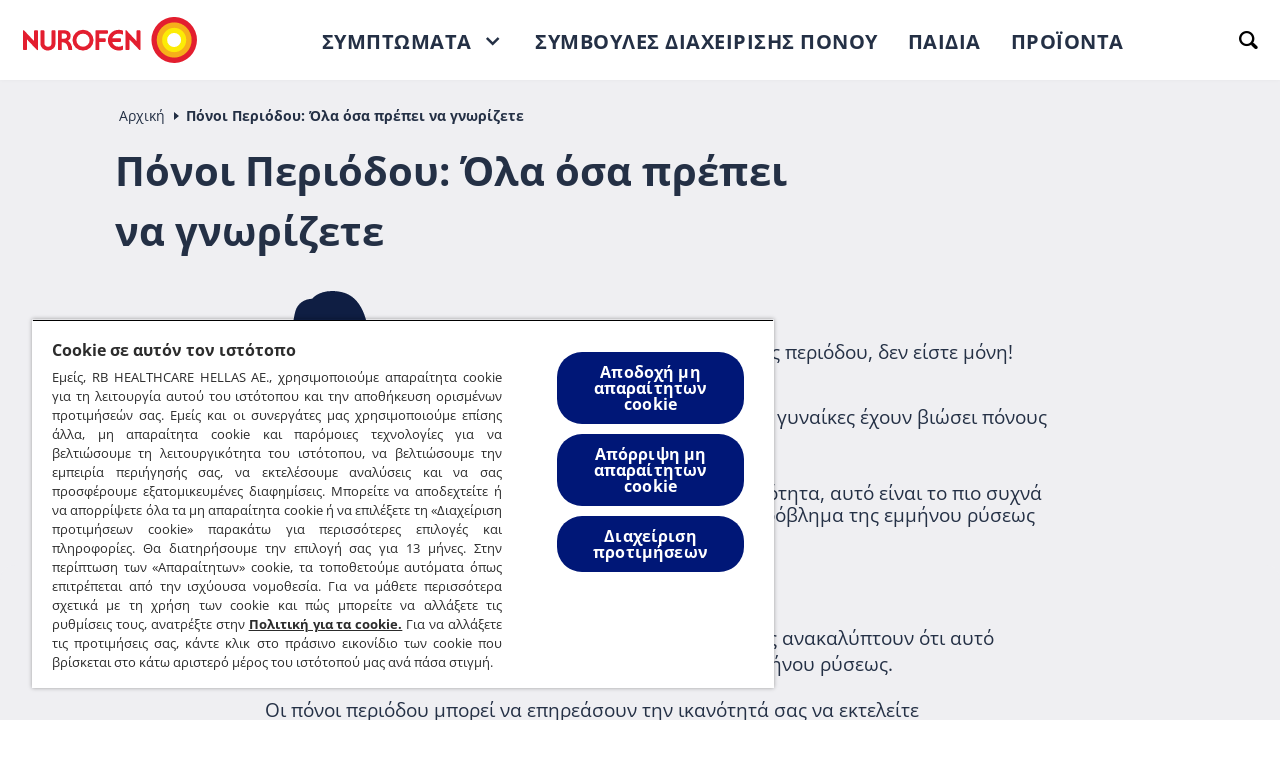

--- FILE ---
content_type: text/html; charset=utf-8
request_url: https://www.nurofen.gr/ponoi-periodou-ola-osa-prepei-na-gnwrizete/
body_size: 79605
content:
<!DOCTYPE html><html lang="el-gr" dir="ltr"><head><meta charSet="utf-8"/><meta http-equiv="x-ua-compatible" content="ie=edge"/><meta name="viewport" content="width=device-width, initial-scale=1, shrink-to-fit=no"/><script type="text/javascript" src="https://cdn.cookielaw.org/consent/e3f517d9-518c-490e-8062-d1594e86aa25/OtAutoBlock.js" async=""></script><script src="https://cdn.cookielaw.org/scripttemplates/otSDKStub.js" async="" data-document-language="true" type="text/javascript" charSet="UTF-8" data-domain-script="e3f517d9-518c-490e-8062-d1594e86aa25"></script><script type="text/javascript">function OptanonWrapper() </script><style data-href="/styles.fca847b3c82b4bb4b028.css" id="gatsby-global-css">.newsletter-promocode{margin:25px 0;display:flex;align-items:center;width:120%}@media screen and (max-width:767px){.newsletter-promocode{width:100%}}.newsletter-promocode .promocode{font-size:2.375rem;line-height:1;color:#243045}@media screen and (max-width:1023px){.newsletter-promocode .promocode{font-size:1.875rem}}@media screen and (max-width:767px){.newsletter-promocode .promocode{font-size:2rem}}@media screen and (max-width:464px){.newsletter-promocode .promocode{font-size:1.625rem}}.newsletter-promocode .copy-command{cursor:pointer;display:flex;align-items:center;margin-left:30px;font-size:20px;color:#243045;background-color:transparent;border:none}.newsletter-promocode .copy-command.copied{cursor:default}.newsletter-promocode .copy-command .icon-clipboard_icon{margin-right:5px;font-size:33px;color:#243045}@media screen and (max-width:767px){.newsletter-promocode .copy-command .icon-clipboard_icon{font-size:27px}}@media screen and (max-width:899px){.newsletter-promocode .copy-command{margin:10px 0 0}}@media screen and (max-width:767px){.newsletter-promocode .copy-command{margin:0 0 0 30px}}@media screen and (max-width:575px){.newsletter-promocode .copy-command{margin:0 0 0 20px}}@media screen and (max-width:374px){.newsletter-promocode .copy-command{margin:0 0 0 10px}}@media screen and (max-width:464px){.newsletter-promocode .copy-command{font-size:.875rem}}@media screen and (max-width:899px){.newsletter-promocode{margin:20px 0;flex-direction:column;align-items:flex-start}}@media screen and (max-width:767px){.newsletter-promocode{justify-content:center;align-items:center;flex-direction:row}}@media screen and (max-width:374px){.newsletter-promocode{margin-bottom:0}}.newsletter-banner{z-index:1032;position:relative;border-top-right-radius:20px;border-top-left-radius:20px;background:#5abbeb}.newsletter-banner-centered{width:85%;margin:auto;min-height:380px;display:flex;justify-content:space-between;align-items:center}.newsletter-banner--form_mode .newsletter-banner-content-box .text-logo{padding:70px 0 10px}@media screen and (max-width:899px){.newsletter-banner--form_mode .newsletter-banner-content-box .text-logo{padding-top:50px}}.newsletter-banner--form_mode .newsletter-banner-content-box .title{font-size:3.5rem;font-weight:700;line-height:1;letter-spacing:1.52px;color:#243045}.newsletter-banner--form_mode .newsletter-banner-content-box .subtitle{font-size:1.625rem;line-height:1.2;margin:10px 0;color:#243045}@media screen and (max-width:899px){.newsletter-banner--form_mode .newsletter-banner-content-box .subtitle{font-size:1.375rem}}.newsletter-banner--thanks_mode .newsletter-banner-content-box{width:80%}@media screen and (max-width:899px){.newsletter-banner--thanks_mode .newsletter-banner-content-box{width:55%}}.newsletter-banner--thanks_mode .newsletter-banner-content-box .text-logo{max-width:150px;padding:50px 0 30px}@media screen and (max-width:899px){.newsletter-banner--thanks_mode .newsletter-banner-content-box .text-logo{padding:30px 0 20px}}.newsletter-banner--thanks_mode .newsletter-banner-content-box .title{font-size:2.125rem;line-height:1.3;color:#243045}.newsletter-banner--thanks_mode .newsletter-banner-content-box .subtitle{margin:0;font-size:3.5rem;font-weight:700;line-height:1;color:#243045}@media screen and (max-width:899px){.newsletter-banner--thanks_mode .newsletter-banner-content-box .subtitle{font-size:2.5rem;margin:0}}.newsletter-banner--thanks_mode .newsletter-banner-content-box .description{font-size:1.25rem;line-height:1.2;color:#243045;margin:20px 0}@media screen and (max-width:899px){.newsletter-banner--thanks_mode .newsletter-banner-content-box .description{margin:0}}.newsletter-banner-content-box{width:60%;align-self:flex-start}.newsletter-banner-content-box .text-logo{max-width:180px;padding:50px 0 20px}.newsletter-banner-image-box{position:relative;min-height:380px;width:100%;background-size:95%;background-position:100%;background-repeat:no-repeat}@media screen and (max-width:1023px){.newsletter-banner-image-box{background-size:100%}}.newsletter-banner-image-box .sign-logo{max-width:300px}.newsletter-banner-image-box .character-image{width:250px;right:0;bottom:0;top:-34px;height:auto}.newsletter-banner-image-box>div{position:absolute;width:100%;height:100%}.newsletter-banner .close-icon-wrapper:focus{outline:auto}.newsletter-responsive-banner .top-banner{z-index:1032;position:relative;border-top-right-radius:20px;border-top-left-radius:20px;background:#5abbeb;padding:35px 30px;text-align:center}@media screen and (max-width:575px){.newsletter-responsive-banner .top-banner{padding:32px}}.newsletter-responsive-banner .top-banner .title{font-size:1.875rem;font-weight:700;text-transform:uppercase;line-height:1.1;margin:0;color:#243045}.newsletter-responsive-banner .top-banner .subtitle{font-size:1.125rem;line-height:1;color:#243045;margin:0 0 10px}.newsletter-responsive-banner .top-banner .text-logo{max-width:190px;display:inline-block}.newsletter-responsive-banner .top-banner .text-logo svg{width:100%;height:100%}@media screen and (max-width:374px){.newsletter-responsive-banner .top-banner .text-logo{max-width:65%}}.newsletter-responsive-banner .top-banner .sign-logo{max-width:70px;margin-left:20px;display:inline-block}.newsletter-responsive-banner .top-banner .sign-logo svg{width:100%;height:100%}@media screen and (max-width:374px){.newsletter-responsive-banner .top-banner .sign-logo{max-width:25%;margin-left:15px}}.newsletter-responsive-banner .bottom-banner{position:relative;z-index:1033;padding:30px 20px;background:#efeff2}@media screen and (max-width:767px){.newsletter-responsive-banner .bottom-banner{padding:30px 27px}}@media screen and (max-width:374px){.newsletter-responsive-banner .bottom-banner{padding:30px 20px}}.newsletter-responsive-banner .bottom-banner .title{font-size:1.625rem;line-height:1.4;color:#243045;margin:10px 0}.newsletter-responsive-banner .bottom-banner .subtitle{font-size:2.5rem;font-weight:700;line-height:1;color:#243045;margin:0}.newsletter-responsive-banner .bottom-banner .description{font-size:.875rem;line-height:1.2;color:#243045;margin:0}.nf-spinner{position:relative}.nf-spinner.full-screen,.nf-spinner__overlay{position:absolute;top:0;left:0;width:100%;height:100%;z-index:10}.nf-spinner__overlay{background-color:#fff;opacity:.5}.nf-spinner__animated{position:absolute;top:50%;left:50%;width:2rem;height:2rem;margin:-1rem 0 0 -1rem;background-color:#cc0018;border-radius:50%;opacity:0;z-index:11;animation:spinner .75s linear infinite}@keyframes spinner{0%{transform:scale(0)}50%{opacity:1;transform:none}}.quiz-panel-steps{font-size:.75rem;line-height:15px;margin:0 0 30px;position:relative}.quiz-panel-steps,.quiz-panel-steps .step{display:flex;justify-content:center;align-items:center}.quiz-panel-steps .line{background:#e2e2e2;height:3px;width:70px}.quiz-panel-steps .line.active{background:#dd323c}.quiz-panel-steps .bullet{background:#e2e2e2;padding:5px;width:25px;border-radius:50%;text-align:center;color:rgba(0,0,0,.5);font-weight:700}.quiz-panel-steps .bullet.active{background:#dd323c;color:#fff;transition:all .5s ease-out}.quiz-custom-refinement-list{font-size:.875rem;line-height:18px;transition:opacity 1s ease-out;opacity:0;height:0;overflow:hidden;display:block}.quiz-custom-refinement-list.active{opacity:1;height:auto}.quiz-custom-refinement-list__title{font-size:1.125rem;line-height:22px;font-weight:700;text-align:center;margin-bottom:20px}@media screen and (min-width:768px){.quiz-custom-refinement-list__title{font-size:1.5rem;margin-bottom:36pńx}}.quiz-custom-refinement-list__list{list-style:none;max-width:360px;margin:0 auto;padding:unset}.quiz-custom-refinement-list__list-item{margin:0 0 20px;height:84px;box-shadow:0 20px 20px -17px rgba(0,0,0,.18);font-size:1rem}.quiz-custom-refinement-list__list-item.disabled label{color:#d6d6d6;pointer-events:none}.quiz-custom-refinement-list__list-item label{border:1px solid #d6d6d6;border-radius:4px;display:flex;height:84px;justify-content:center;align-items:center;transition:transform .4s;padding:20px;text-align:center;cursor:pointer}.quiz-custom-refinement-list__list-item label:hover{transform:scale(1.04)}.quiz-custom-refinement-list__list-item input{display:none}.quiz-custom-refinement-list__list-item input:checked~label{background:#dd323c;color:#fff;transition:all .5s ease-out}.quiz-panel-navigation{line-height:15px;font-weight:700;display:flex;justify-content:space-between;flex-direction:row-reverse}.quiz-panel-navigation__back-btn,.quiz-panel-navigation__next-btn{font-size:.75rem;padding:18px 24px;height:60px;border-radius:30px}@media screen and (min-width:768px){.quiz-panel-navigation__back-btn,.quiz-panel-navigation__next-btn{font-size:.875rem}}.quiz-panel-navigation .quiz-panel-navigation__back-btn{color:#243045;background:#fff;border:3px solid #243045}.quiz-panel-navigation .quiz-panel-navigation__back-btn:active,.quiz-panel-navigation .quiz-panel-navigation__back-btn:hover{color:#fff;background:#243045}.quiz-panel-navigation .quiz-panel-navigation__back-btn:active .quiz-panel-navigation__arrow--back path,.quiz-panel-navigation .quiz-panel-navigation__back-btn:hover .quiz-panel-navigation__arrow--back path{stroke:#fff}.quiz-panel-navigation__next-btn{background-color:#243045;border-color:#243045;margin-left:10px;cursor:pointer!important}.quiz-panel-navigation__next-btn:disabled{opacity:.8;pointer-events:none}.quiz-panel-navigation__next-btn:active,.quiz-panel-navigation__next-btn:hover{color:#fff;background-color:#dd323c;border-color:#dd323c}.quiz-panel-navigation__arrow--back{height:14px;min-width:14px;margin:0 8px 0 0;transform:rotate(180deg)}.quiz-panel-navigation__arrow--back path{stroke:#243045;transition:all .3s ease-in-out}.quiz-panel-navigation__arrow--next{height:14px;min-width:14px;margin:0 0 0 8px;display:block}.quiz-panel-navigation__arrow--next path{stroke:#fff;transition:all .3s ease-in-out}.quiz-panel{min-width:1px;background:#fff;max-width:700px;padding:34px 20px;position:relative;margin:70px auto;border-radius:10px;max-height:calc(100vh - 100px);overflow:auto;min-width:100%}@media screen and (min-width:768px){.quiz-panel{position:absolute;top:50%;left:50%;transform:translateX(-50%) translateY(-50%);margin-top:50px;border:1px solid #d6d6d6;max-height:calc(100vh - 150px);min-width:500px;width:700px}.quiz-panel::-webkit-scrollbar{width:6px;position:absolute;top:20px;right:0}.quiz-panel::-webkit-scrollbar-track{background:#f4f4f4;border:1px solid #e4e4e4;border-radius:10px}.quiz-panel::-webkit-scrollbar-thumb{border-radius:10px;pointer-events:auto;background:#dd323c}.quiz-panel::-webkit-scrollbar-thumb:hover{background:#323232}}.quiz-panel__holder{position:relative}.quiz-panel__close.button{font-size:1rem;background:none;border:none;color:#000;position:absolute;right:0;top:-18px;width:13px;height:13px;padding:0}.quiz-panel__close.button:hover{color:#dd323c}.quiz-panel__questions{margin:0 0 40px}.algolia-quiz{z-index:1031;position:fixed}.algolia-quiz,.algolia-quiz__cover{width:100%;height:100%;left:0;top:0}.algolia-quiz__cover{position:absolute;background-color:rgba(0,0,0,.36470588235294116);opacity:.6}@media screen and (min-width:992px){.nf-header-logo:focus{outline:none;box-shadow:inset 0 0 0 2px #000}}.nf-header-logo svg{height:36px;width:100%;max-width:137px}@media screen and (min-width:992px){.nf-header-logo svg{height:auto;max-width:174px}}.language-selector__item{padding:0 0 10px}.language-selector__item.active{font-weight:700}.language-selector-holder{padding:30px 20px;border-top:1px solid rgba(97,107,124,.35)}@media screen and (min-width:992px){.language-selector-holder{padding:0 20px;display:flex;align-items:center;border-top:none}}.language-selector-holder .divider{padding:0 12px}@media screen and (max-width:991px){.language-selector-holder .divider{display:none}}.language-selector{position:relative}@media screen and (max-width:991px){.language-selector{text-align:center}}@media screen and (min-width:1220px){.language-selector{padding-right:45px}}@media screen and (min-width:1280px){.language-selector{padding-right:60px}}.language-selector.visible-drop .language-selector__menu{display:block;margin-top:-2px}.language-selector.visible-drop .language-selector__opener{border-radius:12px 12px 0 0}.language-selector.visible-drop .language-selector__opener .nf-icon-custom{transform:rotate(180deg)}@media screen and (max-width:991px){.language-selector__drop{width:180px;margin:0 auto}}.language-selector__title{font-size:1.125rem;font-weight:700;text-transform:uppercase;display:block;padding:0 0 19px}@media screen and (min-width:992px){.language-selector__title{display:none}}.language-selector__opener{font-size:1rem;line-height:1.05;font-weight:700;background:transparent;border:2px solid #243045;padding:4px 9px 3px 13px;border-radius:12px;display:flex;align-items:center;justify-content:center;width:100%}@media screen and (min-width:992px){.language-selector__opener{width:auto;min-width:60px;padding:2px 9px 2px 13px}}.language-selector__opener .nf-icon-custom{font-size:.5rem;display:inline-block;vertical-align:middle;margin:0 0 0 10px}@media screen and (min-width:992px){.language-selector__opener .nf-icon-custom{margin:0 0 0 2px}}@media screen and (min-width:992px){.language-selector__opener-mob{display:none}}@media screen and (max-width:991px){.language-selector__opener-desktop{display:none}}.language-selector__menu{font-size:1rem;border:2px solid #243045;min-width:121px;border-radius:0 12px 12px 12px;display:none;position:absolute;top:100%;left:0;background:#fff}@media screen and (max-width:1219px){.language-selector__menu{right:0;left:auto;border-radius:12px 0 12px 12px}}@media screen and (max-width:991px){.language-selector__menu{width:100%;border-radius:0 0 12px 12px;position:static}}.language-selector__list{list-style:none;margin:0;padding:10px 13px 3px}.nf-footer-connect__title{font-weight:700}.nf-footer-connect span{display:flex;flex-direction:row;align-items:center}.nf-footer-connect span a,.nf-footer-connect span button{padding:0;border:0;background:none;margin-right:20px}.nf-footer-connect span a.white-default-text svg,.nf-footer-connect span button.white-default-text svg{fill:#fff}.nf-footer-connect span a.blue-default-text svg,.nf-footer-connect span button.blue-default-text svg{fill:#5f9cd8}.nf-footer-connect span a.teal-default-text svg,.nf-footer-connect span button.teal-default-text svg{fill:#56c2c6}.nf-footer-connect span a.green-default-text svg,.nf-footer-connect span button.green-default-text svg{fill:#47ae7a}.nf-footer-connect span a.navy-default-text svg,.nf-footer-connect span button.navy-default-text svg{fill:#243045}.nf-footer-connect span a.violet-default-text svg,.nf-footer-connect span button.violet-default-text svg{fill:#ad88d3}.nf-footer-connect span a.amber-default-text svg,.nf-footer-connect span button.amber-default-text svg{fill:#fc0}.nf-footer-connect span a.gold-default-text svg,.nf-footer-connect span button.gold-default-text svg{fill:#ffa400}.nf-footer-connect span a.grey-default-text svg,.nf-footer-connect span button.grey-default-text svg{fill:#eee}.nf-footer-connect span a.cerise-default-text svg,.nf-footer-connect span button.cerise-default-text svg{fill:#ff6c94}.nf-footer-connect span a.slate-default-text svg,.nf-footer-connect span button.slate-default-text svg{fill:#5abbeb}.nf-footer-connect span a.coral-default-text svg,.nf-footer-connect span button.coral-default-text svg{fill:#f36c64}.nf-footer-connect span a.red-default-text svg,.nf-footer-connect span button.red-default-text svg{fill:#cc0018}.nf-footer-connect span a.purple-default-text svg,.nf-footer-connect span button.purple-default-text svg{fill:#621f66}.nf-footer-connect span a.moovRed-default-text svg,.nf-footer-connect span button.moovRed-default-text svg{fill:#e32525}.nf-footer-connect span a.red-ribbon-default-text svg,.nf-footer-connect span button.red-ribbon-default-text svg{fill:#e4052d}.nf-footer-connect span a.active.white-active-text svg,.nf-footer-connect span a.focus.white-active-text svg,.nf-footer-connect span a:active.white-active-text svg,.nf-footer-connect span a:focus.white-active-text svg,.nf-footer-connect span a:hover.white-active-text svg,.nf-footer-connect span button.active.white-active-text svg,.nf-footer-connect span button.focus.white-active-text svg,.nf-footer-connect span button:active.white-active-text svg,.nf-footer-connect span button:focus.white-active-text svg,.nf-footer-connect span button:hover.white-active-text svg{fill:#fff}.nf-footer-connect span a.active.blue-active-text svg,.nf-footer-connect span a.focus.blue-active-text svg,.nf-footer-connect span a:active.blue-active-text svg,.nf-footer-connect span a:focus.blue-active-text svg,.nf-footer-connect span a:hover.blue-active-text svg,.nf-footer-connect span button.active.blue-active-text svg,.nf-footer-connect span button.focus.blue-active-text svg,.nf-footer-connect span button:active.blue-active-text svg,.nf-footer-connect span button:focus.blue-active-text svg,.nf-footer-connect span button:hover.blue-active-text svg{fill:#5f9cd8}.nf-footer-connect span a.active.teal-active-text svg,.nf-footer-connect span a.focus.teal-active-text svg,.nf-footer-connect span a:active.teal-active-text svg,.nf-footer-connect span a:focus.teal-active-text svg,.nf-footer-connect span a:hover.teal-active-text svg,.nf-footer-connect span button.active.teal-active-text svg,.nf-footer-connect span button.focus.teal-active-text svg,.nf-footer-connect span button:active.teal-active-text svg,.nf-footer-connect span button:focus.teal-active-text svg,.nf-footer-connect span button:hover.teal-active-text svg{fill:#56c2c6}.nf-footer-connect span a.active.green-active-text svg,.nf-footer-connect span a.focus.green-active-text svg,.nf-footer-connect span a:active.green-active-text svg,.nf-footer-connect span a:focus.green-active-text svg,.nf-footer-connect span a:hover.green-active-text svg,.nf-footer-connect span button.active.green-active-text svg,.nf-footer-connect span button.focus.green-active-text svg,.nf-footer-connect span button:active.green-active-text svg,.nf-footer-connect span button:focus.green-active-text svg,.nf-footer-connect span button:hover.green-active-text svg{fill:#47ae7a}.nf-footer-connect span a.active.navy-active-text svg,.nf-footer-connect span a.focus.navy-active-text svg,.nf-footer-connect span a:active.navy-active-text svg,.nf-footer-connect span a:focus.navy-active-text svg,.nf-footer-connect span a:hover.navy-active-text svg,.nf-footer-connect span button.active.navy-active-text svg,.nf-footer-connect span button.focus.navy-active-text svg,.nf-footer-connect span button:active.navy-active-text svg,.nf-footer-connect span button:focus.navy-active-text svg,.nf-footer-connect span button:hover.navy-active-text svg{fill:#243045}.nf-footer-connect span a.active.violet-active-text svg,.nf-footer-connect span a.focus.violet-active-text svg,.nf-footer-connect span a:active.violet-active-text svg,.nf-footer-connect span a:focus.violet-active-text svg,.nf-footer-connect span a:hover.violet-active-text svg,.nf-footer-connect span button.active.violet-active-text svg,.nf-footer-connect span button.focus.violet-active-text svg,.nf-footer-connect span button:active.violet-active-text svg,.nf-footer-connect span button:focus.violet-active-text svg,.nf-footer-connect span button:hover.violet-active-text svg{fill:#ad88d3}.nf-footer-connect span a.active.amber-active-text svg,.nf-footer-connect span a.focus.amber-active-text svg,.nf-footer-connect span a:active.amber-active-text svg,.nf-footer-connect span a:focus.amber-active-text svg,.nf-footer-connect span a:hover.amber-active-text svg,.nf-footer-connect span button.active.amber-active-text svg,.nf-footer-connect span button.focus.amber-active-text svg,.nf-footer-connect span button:active.amber-active-text svg,.nf-footer-connect span button:focus.amber-active-text svg,.nf-footer-connect span button:hover.amber-active-text svg{fill:#fc0}.nf-footer-connect span a.active.grey-active-text svg,.nf-footer-connect span a.focus.grey-active-text svg,.nf-footer-connect span a:active.grey-active-text svg,.nf-footer-connect span a:focus.grey-active-text svg,.nf-footer-connect span a:hover.grey-active-text svg,.nf-footer-connect span button.active.grey-active-text svg,.nf-footer-connect span button.focus.grey-active-text svg,.nf-footer-connect span button:active.grey-active-text svg,.nf-footer-connect span button:focus.grey-active-text svg,.nf-footer-connect span button:hover.grey-active-text svg{fill:#eee}.nf-footer-connect span a.active.gold-active-text svg,.nf-footer-connect span a.focus.gold-active-text svg,.nf-footer-connect span a:active.gold-active-text svg,.nf-footer-connect span a:focus.gold-active-text svg,.nf-footer-connect span a:hover.gold-active-text svg,.nf-footer-connect span button.active.gold-active-text svg,.nf-footer-connect span button.focus.gold-active-text svg,.nf-footer-connect span button:active.gold-active-text svg,.nf-footer-connect span button:focus.gold-active-text svg,.nf-footer-connect span button:hover.gold-active-text svg{fill:#ffa400}.nf-footer-connect span a.active.cerise-active-text svg,.nf-footer-connect span a.focus.cerise-active-text svg,.nf-footer-connect span a:active.cerise-active-text svg,.nf-footer-connect span a:focus.cerise-active-text svg,.nf-footer-connect span a:hover.cerise-active-text svg,.nf-footer-connect span button.active.cerise-active-text svg,.nf-footer-connect span button.focus.cerise-active-text svg,.nf-footer-connect span button:active.cerise-active-text svg,.nf-footer-connect span button:focus.cerise-active-text svg,.nf-footer-connect span button:hover.cerise-active-text svg{fill:#ff6c94}.nf-footer-connect span a.active.slate-active-text svg,.nf-footer-connect span a.focus.slate-active-text svg,.nf-footer-connect span a:active.slate-active-text svg,.nf-footer-connect span a:focus.slate-active-text svg,.nf-footer-connect span a:hover.slate-active-text svg,.nf-footer-connect span button.active.slate-active-text svg,.nf-footer-connect span button.focus.slate-active-text svg,.nf-footer-connect span button:active.slate-active-text svg,.nf-footer-connect span button:focus.slate-active-text svg,.nf-footer-connect span button:hover.slate-active-text svg{fill:#5abbeb}.nf-footer-connect span a.active.coral-active-text svg,.nf-footer-connect span a.focus.coral-active-text svg,.nf-footer-connect span a:active.coral-active-text svg,.nf-footer-connect span a:focus.coral-active-text svg,.nf-footer-connect span a:hover.coral-active-text svg,.nf-footer-connect span button.active.coral-active-text svg,.nf-footer-connect span button.focus.coral-active-text svg,.nf-footer-connect span button:active.coral-active-text svg,.nf-footer-connect span button:focus.coral-active-text svg,.nf-footer-connect span button:hover.coral-active-text svg{fill:#f36c64}.nf-footer-connect span a.active.red-active-text svg,.nf-footer-connect span a.focus.red-active-text svg,.nf-footer-connect span a:active.red-active-text svg,.nf-footer-connect span a:focus.red-active-text svg,.nf-footer-connect span a:hover.red-active-text svg,.nf-footer-connect span button.active.red-active-text svg,.nf-footer-connect span button.focus.red-active-text svg,.nf-footer-connect span button:active.red-active-text svg,.nf-footer-connect span button:focus.red-active-text svg,.nf-footer-connect span button:hover.red-active-text svg{fill:#cc0018}.nf-footer-connect span a.active.purple-active-text svg,.nf-footer-connect span a.focus.purple-active-text svg,.nf-footer-connect span a:active.purple-active-text svg,.nf-footer-connect span a:focus.purple-active-text svg,.nf-footer-connect span a:hover.purple-active-text svg,.nf-footer-connect span button.active.purple-active-text svg,.nf-footer-connect span button.focus.purple-active-text svg,.nf-footer-connect span button:active.purple-active-text svg,.nf-footer-connect span button:focus.purple-active-text svg,.nf-footer-connect span button:hover.purple-active-text svg{fill:#621f66}.nf-footer-connect span a.active.moovRed-active-text svg,.nf-footer-connect span a.focus.moovRed-active-text svg,.nf-footer-connect span a:active.moovRed-active-text svg,.nf-footer-connect span a:focus.moovRed-active-text svg,.nf-footer-connect span a:hover.moovRed-active-text svg,.nf-footer-connect span button.active.moovRed-active-text svg,.nf-footer-connect span button.focus.moovRed-active-text svg,.nf-footer-connect span button:active.moovRed-active-text svg,.nf-footer-connect span button:focus.moovRed-active-text svg,.nf-footer-connect span button:hover.moovRed-active-text svg{fill:#e32525}.nf-footer-connect span a.active.red-ribbon-active-text svg,.nf-footer-connect span a.focus.red-ribbon-active-text svg,.nf-footer-connect span a:active.red-ribbon-active-text svg,.nf-footer-connect span a:focus.red-ribbon-active-text svg,.nf-footer-connect span a:hover.red-ribbon-active-text svg,.nf-footer-connect span button.active.red-ribbon-active-text svg,.nf-footer-connect span button.focus.red-ribbon-active-text svg,.nf-footer-connect span button:active.red-ribbon-active-text svg,.nf-footer-connect span button:focus.red-ribbon-active-text svg,.nf-footer-connect span button:hover.red-ribbon-active-text svg{fill:#e4052d}.nf-footer-connect span a:last-child,.nf-footer-connect span button:last-child{margin-right:0}.nf-footer-connect span a svg path,.nf-footer-connect span button svg path{transition:fill .3s;fill:inherit}@media screen and (max-width:767px){.nf-footer-connect{margin-bottom:1rem}}.header-navigation-frame{flex:1 0}@media screen and (max-width:991px){.header-navigation-frame{position:fixed;background:#fff;margin:0;top:60px;left:0;width:100%;z-index:100;display:none;border-bottom:1px solid rgba(97,107,124,.35);box-shadow:0 2px 6px rgba(0,0,0,.29);border-radius:0 0 15px 15px;overflow-y:auto;max-height:calc(100% - 60px)}}.header-navigation-frame .nf-footer-connect{padding:30px 20px 48px;margin-bottom:0;text-align:center;border-top:1px solid rgba(97,107,124,.35)}@media screen and (min-width:992px){.header-navigation-frame .nf-footer-connect{display:none}}.header-navigation,.header-navigation-frame .nf-footer-connect span{justify-content:center}.header-navigation{display:flex;margin:0 auto;list-style:none;padding:0}@media screen and (max-width:991px){.header-navigation{display:block;padding-bottom:44px}}@media screen and (max-width:991px){.header-navigation .nav{flex-direction:column}}.header-navigation .nav-link{font-size:1.125rem;border:0;background:none;padding:51px 15px 0 0;line-height:22px;font-family:OpenSans,sans-serif;display:flex;justify-content:flex-start;color:#243045;text-transform:uppercase;letter-spacing:.5px;cursor:pointer;font-weight:700;margin:0 0 0 calc(50% - 75px)}.header-navigation .nav-link:hover{border-color:#cc0018}@media screen and (min-width:992px){.header-navigation .nav-link:focus{outline:transparent;box-shadow:inset 0 0 0 2px #000}}.header-navigation .nav-link:focus:not(:focus-visible){outline:none;box-shadow:none}@media screen and (min-width:576px){.header-navigation .nav-link{width:50vw}}@media screen and (min-width:992px){.header-navigation .nav-link{font-size:1.0625rem;padding:0;width:auto;margin:0 8px;line-height:24px;border-bottom:none;border-top:4px solid transparent;text-align:center}}@media screen and (min-width:1280px){.header-navigation .nav-link{font-size:1.25rem;margin:0 12px;padding:0 3px}}.header-navigation .nav-link .nav-link-title{height:auto;display:flex;align-items:center;position:relative;border-bottom:4px solid transparent}@media screen and (min-width:992px){.header-navigation .nav-link .nav-link-title{height:76px;border-bottom:none}}@media screen and (min-width:992px){.header-navigation .nav-link.active{border-color:#cc0018}}.header-navigation .nav-link.active .nav-link-title{display:inline-flex;border-color:#cc0018}.header-navigation .nav-link.active .nf-header-navigation-dropdown-title .nav-link-title{margin-right:40px;border-color:#cc0018}@media screen and (min-width:992px){.header-navigation .nav-link.active .nf-header-navigation-dropdown-title .nav-link-title{margin-right:0}}.header-navigation .nav-link-nested{position:relative;top:-4px}.header-navigation .nf-header-navigation-dropdown{flex-direction:column;align-items:flex-start;justify-content:center}@media screen and (min-width:992px){.header-navigation .nf-header-navigation-dropdown{flex-direction:row}}.header-navigation .nf-header-navigation-dropdown .nf-header-navigation-dropdown-title{display:flex;align-items:center;height:auto;border-bottom:4px solid transparent}@media screen and (min-width:992px){.header-navigation .nf-header-navigation-dropdown .nf-header-navigation-dropdown-title{width:100%;border-bottom:none}}.header-navigation .nf-header-navigation-dropdown .nf-header-navigation-dropdown-title:after{content:"\E906";font-family:icomoon;display:inline-block;vertical-align:middle;margin:0 6px 0 14px;font-size:8px;transition:transform .1s ease-out}.header-navigation .nf-header-navigation-dropdown.has-active-child>.nav-link{border-color:#cc0018}@media screen and (max-width:991px){.header-navigation .nf-header-navigation-dropdown.has-active-child>.nav-link .nf-header-navigation-dropdown-title{border-color:#cc0018}}.header-navigation .nf-header-navigation-dropdown.hovered{height:100%;transition:height .4s ease-out}.header-navigation .nf-header-navigation-dropdown.hovered>.nav-link{border-color:#cc0018}.header-navigation .nf-header-navigation-dropdown.hovered .nf-header-navigation-dropdown-title:after{transform:rotate(180deg)}@media screen and (min-width:992px){.header-navigation .nf-header-navigation-dropdown.hovered .nf-header-navigation-dropdown-title:after{transform:rotate(180deg)}}.header-navigation .nf-header-navigation-dropdown.hovered .list-holder{height:auto;display:flex}.header-navigation .nf-header-navigation-dropdown .list-holder{height:0;display:none;flex-wrap:wrap;background:#fff;padding:0 25px;margin:0 0 0 calc(50% - 75px)}@media screen and (min-width:992px){.header-navigation .nf-header-navigation-dropdown .list-holder.has-only-child{justify-content:flex-start}}@media screen and (min-width:992px){.header-navigation .nf-header-navigation-dropdown .list-holder.has-only-child .list{position:relative;margin:0}}.header-navigation .nf-header-navigation-dropdown .list-holder.has-only-child .drop-title{display:none}@media screen and (max-width:991px){.header-navigation .nf-header-navigation-dropdown .list-holder.has-only-child .drop-slide{display:block;margin-top:0}}@media screen and (min-width:576px){.header-navigation .nf-header-navigation-dropdown .list-holder{max-width:50vw}}@media screen and (min-width:992px){.header-navigation .nf-header-navigation-dropdown .list-holder{flex-wrap:nowrap;justify-content:center;max-width:none;margin:0;position:absolute;top:100%;left:0;width:100%;box-shadow:0 3px 6px rgba(0,0,0,.29);border-radius:0 0 15px 15px;padding:0}}.header-navigation .nf-header-navigation-dropdown .list{overflow-y:hidden;display:flex;flex-direction:column;position:relative;background-color:transparent;width:100%;padding:27px 0 0;transition:height .4s ease-out}.header-navigation .nf-header-navigation-dropdown .list.sub-category-active .drop-title:after{transform:rotate(180deg)}@media screen and (max-width:991px){.header-navigation .nf-header-navigation-dropdown .list.sub-category-active .drop-slide{display:block}}@media screen and (min-width:992px){.header-navigation .nf-header-navigation-dropdown .list{max-width:170px;width:100%;margin:0 36px;padding:50px 0;overflow-x:hidden}}.header-navigation .nf-header-navigation-dropdown .list .drop-slide{border-left:4px solid rgba(0,0,0,.101961)}@media screen and (max-width:991px){.header-navigation .nf-header-navigation-dropdown .list .drop-slide:only-child{display:block;margin-top:0}}@media screen and (max-width:991px){.header-navigation .nf-header-navigation-dropdown .list .drop-slide{display:none;margin-top:20px}}.header-navigation .nf-header-navigation-dropdown .list .drop-title{font-size:1.125rem;font-weight:700;display:block;text-transform:uppercase;padding:0 0 20px;position:relative}@media screen and (max-width:991px){.header-navigation .nf-header-navigation-dropdown .list .drop-title{padding:0 15px 0 0;display:flex;align-items:center;justify-content:space-between}}@media screen and (max-width:991px){.header-navigation .nf-header-navigation-dropdown .list .drop-title:after{font-size:.5rem;content:"\E906";font-family:icomoon;display:inline-block;vertical-align:middle;margin:0 0 0 23px}}.header-navigation .nf-header-navigation-dropdown .list .item.nav-link{font-size:1.125rem;font-weight:400;text-transform:none;line-height:1.2;letter-spacing:.16px;color:#243045;max-width:-webkit-fit-content;max-width:-moz-fit-content;max-width:fit-content;border-left:none;position:relative;border-top:none;border-bottom:none;padding:0 0 0 13px;margin:0 0 25px}.header-navigation .nf-header-navigation-dropdown .list .item.nav-link:last-child{margin-bottom:0;padding-bottom:0}@media screen and (min-width:992px){.header-navigation .nf-header-navigation-dropdown .list .item.nav-link{padding:6px 0 6px 16px;margin:0 0 18px;text-align:left}}.header-navigation .nf-header-navigation-dropdown .list .item.nav-link:hover{text-shadow:0 0 .01px #000}.header-navigation .nf-header-navigation-dropdown .list .item.nav-link:hover:before{top:50%;bottom:50%;background-color:#e4052d;margin:auto}@media screen and (min-width:992px){.header-navigation .nf-header-navigation-dropdown .list .item.nav-link:hover:before{top:0;bottom:auto;margin:0;transition:top .2s ease-out}}.header-navigation .nf-header-navigation-dropdown .list .item.nav-link.active{font-weight:700}.header-navigation .nf-header-navigation-dropdown .list .item.nav-link.active:before{top:50%;bottom:50%;background-color:#e4052d;margin:auto}@media screen and (min-width:992px){.header-navigation .nf-header-navigation-dropdown .list .item.nav-link.active:before{top:0;bottom:auto;margin:0;transition:top .2s ease-out}}.header-navigation .nf-header-navigation-dropdown .list .item.nav-link.active:first-child:before{top:0}.header-navigation .nf-header-navigation-dropdown .list .item.nav-link.active:last-child:before{bottom:0}@media screen and (min-width:992px){.header-navigation .nf-header-navigation-dropdown .list .item.nav-link.active{font-weight:400}}.header-navigation .nf-header-navigation-dropdown .list .item.nav-link:before{content:" ";position:absolute;left:-4px;height:22px;width:4px;background-color:transparent;top:50%;bottom:50%;border-radius:2em}@media screen and (min-width:992px){.header-navigation .nf-header-navigation-dropdown .list .item.nav-link:before{top:0;bottom:auto;height:100%}}@media screen and (max-width:991px){.header-navigation .nf-header-navigation-dropdown+.nav-link{padding-top:39px}}.hf-header-search{display:flex;width:100%;height:100%}.hf-header-search .form{display:flex;justify-content:center;align-items:center;width:100%;margin:auto}@media screen and (min-width:992px){.hf-header-search .form{margin:0}}.hf-header-search .search-input-holder{display:flex;align-items:center;position:relative;flex-grow:1}@media screen and (min-width:992px){.hf-header-search .search-input-holder{flex-grow:0}}.hf-header-search .search-input{display:flex;min-width:220px;height:50px;border:2px solid #243045;border-radius:25px;padding:5px 45px 5px 23px;color:#243045;margin:0 7px}.hf-header-search .search-input:-ms-input-placeholder{color:#243045}.hf-header-search .search-input::placeholder{color:#243045}@media screen and (min-width:768px){.hf-header-search .search-input{margin:0 17px}}@media screen and (min-width:992px){.hf-header-search .search-input{width:554px}}.hf-header-search .search-btn{font-size:.9375rem;font-family:OpenSans,sans-serif;height:48px;background-color:#243045;color:#fff;box-shadow:0 0 4px rgba(0,0,0,.160784);border-radius:25px;padding:13px;border-color:#243045;line-height:20px;border-width:0;font-weight:700;text-transform:uppercase;letter-spacing:.42px}.hf-header-search .search-btn.active,.hf-header-search .search-btn:active,.hf-header-search .search-btn:active:focus,.hf-header-search .search-btn:focus,.hf-header-search .search-btn:hover{background:#e4052d}@media screen and (min-width:375px){.hf-header-search .search-btn{letter-spacing:.38px}}@media screen and (min-width:768px){.hf-header-search .search-btn{padding:13px 23.5px}}@media screen and (min-width:992px){.hf-header-search .search-btn{font-size:1.0625rem;margin-left:0}}.hf-header-search .return-btn{padding:0;border:0;background:none;display:flex;width:17px}.hf-header-search .return-btn.btn-light.active,.hf-header-search .return-btn.btn-light.focus,.hf-header-search .return-btn.btn-light:active,.hf-header-search .return-btn.btn-light:focus,.hf-header-search .return-btn.btn-light:hover{color:#243045}@media screen and (min-width:768px){.hf-header-search .return-btn{width:30px}}@media screen and (min-width:992px){.hf-header-search .return-btn{width:40px}}.hf-header-search .close-btn-holder{position:absolute;right:35px;top:auto}.hf-header-search .close-btn{display:flex;border:none;outline:0;padding:0;background-color:transparent;box-shadow:none;border-radius:0}.hf-header-search .close-btn.btn-dark.active,.hf-header-search .close-btn.btn-dark.focus,.hf-header-search .close-btn.btn-dark:active,.hf-header-search .close-btn.btn-dark:focus,.hf-header-search .close-btn.btn-dark:hover,.hf-header-search .close-btn.btn-light.active,.hf-header-search .close-btn.btn-light.focus,.hf-header-search .close-btn.btn-light:active,.hf-header-search .close-btn.btn-light:focus,.hf-header-search .close-btn.btn-light:hover{background:transparent;border-color:transparent;box-shadow:none;color:#243045}.hf-header-search .close-btn:not(:disabled):not(.disabled):active{background-color:transparent;border-color:transparent}.hf-header-search .close-btn.btn-light:not(:disabled):not(.disabled):active:focus{box-shadow:none}.hf-header-search .close-btn img{width:16px;height:14px}.hf-header-search-toggler{display:flex;flex-basis:auto;flex-grow:1;justify-content:flex-end;align-items:center;height:60px}@media screen and (min-width:992px){.hf-header-search-toggler{height:80px;margin-left:8px;flex-grow:0}}.hf-header-search-toggler .toggler{border:none;outline:transparent;padding:0;background-color:transparent;width:22px;height:22px}.hf-header-search-toggler .toggler.icon-search_icon-1{color:#000;font-size:18px}.hf-header-search-toggler .toggler.icon-search_icon-1:before{color:#000}.hf-header-search-toggler .toggler:focus:not(:focus-visible){outline:none;box-shadow:none}.hf-header-search-toggler .toggler .focus,.hf-header-search-toggler .toggler:focus{box-shadow:none;outline:auto}.social-redirection{display:flex}.social-redirection .social-trigger{padding:0;border:0;background:none;position:relative;margin-right:5px}.social-redirection .social-trigger.white-default-text svg{fill:#fff}.social-redirection .social-trigger.blue-default-text svg{fill:#5f9cd8}.social-redirection .social-trigger.teal-default-text svg{fill:#56c2c6}.social-redirection .social-trigger.green-default-text svg{fill:#47ae7a}.social-redirection .social-trigger.navy-default-text svg{fill:#243045}.social-redirection .social-trigger.violet-default-text svg{fill:#ad88d3}.social-redirection .social-trigger.amber-default-text svg{fill:#fc0}.social-redirection .social-trigger.gold-default-text svg{fill:#ffa400}.social-redirection .social-trigger.grey-default-text svg{fill:#eee}.social-redirection .social-trigger.cerise-default-text svg{fill:#ff6c94}.social-redirection .social-trigger.slate-default-text svg{fill:#5abbeb}.social-redirection .social-trigger.coral-default-text svg{fill:#f36c64}.social-redirection .social-trigger.red-default-text svg{fill:#cc0018}.social-redirection .social-trigger.purple-default-text svg{fill:#621f66}.social-redirection .social-trigger.moovRed-default-text svg{fill:#e32525}.social-redirection .social-trigger.red-ribbon-default-text svg{fill:#e4052d}.social-redirection .social-trigger.active.white-active-text svg,.social-redirection .social-trigger.focus.white-active-text svg,.social-redirection .social-trigger:active.white-active-text svg,.social-redirection .social-trigger:focus.white-active-text svg,.social-redirection .social-trigger:hover.white-active-text svg{fill:#fff}.social-redirection .social-trigger.active.blue-active-text svg,.social-redirection .social-trigger.focus.blue-active-text svg,.social-redirection .social-trigger:active.blue-active-text svg,.social-redirection .social-trigger:focus.blue-active-text svg,.social-redirection .social-trigger:hover.blue-active-text svg{fill:#5f9cd8}.social-redirection .social-trigger.active.teal-active-text svg,.social-redirection .social-trigger.focus.teal-active-text svg,.social-redirection .social-trigger:active.teal-active-text svg,.social-redirection .social-trigger:focus.teal-active-text svg,.social-redirection .social-trigger:hover.teal-active-text svg{fill:#56c2c6}.social-redirection .social-trigger.active.green-active-text svg,.social-redirection .social-trigger.focus.green-active-text svg,.social-redirection .social-trigger:active.green-active-text svg,.social-redirection .social-trigger:focus.green-active-text svg,.social-redirection .social-trigger:hover.green-active-text svg{fill:#47ae7a}.social-redirection .social-trigger.active.navy-active-text svg,.social-redirection .social-trigger.focus.navy-active-text svg,.social-redirection .social-trigger:active.navy-active-text svg,.social-redirection .social-trigger:focus.navy-active-text svg,.social-redirection .social-trigger:hover.navy-active-text svg{fill:#243045}.social-redirection .social-trigger.active.violet-active-text svg,.social-redirection .social-trigger.focus.violet-active-text svg,.social-redirection .social-trigger:active.violet-active-text svg,.social-redirection .social-trigger:focus.violet-active-text svg,.social-redirection .social-trigger:hover.violet-active-text svg{fill:#ad88d3}.social-redirection .social-trigger.active.amber-active-text svg,.social-redirection .social-trigger.focus.amber-active-text svg,.social-redirection .social-trigger:active.amber-active-text svg,.social-redirection .social-trigger:focus.amber-active-text svg,.social-redirection .social-trigger:hover.amber-active-text svg{fill:#fc0}.social-redirection .social-trigger.active.grey-active-text svg,.social-redirection .social-trigger.focus.grey-active-text svg,.social-redirection .social-trigger:active.grey-active-text svg,.social-redirection .social-trigger:focus.grey-active-text svg,.social-redirection .social-trigger:hover.grey-active-text svg{fill:#eee}.social-redirection .social-trigger.active.gold-active-text svg,.social-redirection .social-trigger.focus.gold-active-text svg,.social-redirection .social-trigger:active.gold-active-text svg,.social-redirection .social-trigger:focus.gold-active-text svg,.social-redirection .social-trigger:hover.gold-active-text svg{fill:#ffa400}.social-redirection .social-trigger.active.cerise-active-text svg,.social-redirection .social-trigger.focus.cerise-active-text svg,.social-redirection .social-trigger:active.cerise-active-text svg,.social-redirection .social-trigger:focus.cerise-active-text svg,.social-redirection .social-trigger:hover.cerise-active-text svg{fill:#ff6c94}.social-redirection .social-trigger.active.slate-active-text svg,.social-redirection .social-trigger.focus.slate-active-text svg,.social-redirection .social-trigger:active.slate-active-text svg,.social-redirection .social-trigger:focus.slate-active-text svg,.social-redirection .social-trigger:hover.slate-active-text svg{fill:#5abbeb}.social-redirection .social-trigger.active.coral-active-text svg,.social-redirection .social-trigger.focus.coral-active-text svg,.social-redirection .social-trigger:active.coral-active-text svg,.social-redirection .social-trigger:focus.coral-active-text svg,.social-redirection .social-trigger:hover.coral-active-text svg{fill:#f36c64}.social-redirection .social-trigger.active.red-active-text svg,.social-redirection .social-trigger.focus.red-active-text svg,.social-redirection .social-trigger:active.red-active-text svg,.social-redirection .social-trigger:focus.red-active-text svg,.social-redirection .social-trigger:hover.red-active-text svg{fill:#cc0018}.social-redirection .social-trigger.active.purple-active-text svg,.social-redirection .social-trigger.focus.purple-active-text svg,.social-redirection .social-trigger:active.purple-active-text svg,.social-redirection .social-trigger:focus.purple-active-text svg,.social-redirection .social-trigger:hover.purple-active-text svg{fill:#621f66}.social-redirection .social-trigger.active.moovRed-active-text svg,.social-redirection .social-trigger.focus.moovRed-active-text svg,.social-redirection .social-trigger:active.moovRed-active-text svg,.social-redirection .social-trigger:focus.moovRed-active-text svg,.social-redirection .social-trigger:hover.moovRed-active-text svg{fill:#e32525}.social-redirection .social-trigger.active.red-ribbon-active-text svg,.social-redirection .social-trigger.focus.red-ribbon-active-text svg,.social-redirection .social-trigger:active.red-ribbon-active-text svg,.social-redirection .social-trigger:focus.red-ribbon-active-text svg,.social-redirection .social-trigger:hover.red-ribbon-active-text svg{fill:#e4052d}.social-redirection .social-trigger>div{display:flex;justify-content:center;align-items:center}.social-redirection .social-trigger:last-child{margin-right:0}.social-redirection .social-trigger svg{width:19px;height:19px}.social-redirection .social-trigger svg path{transition:fill .3s;fill:inherit}.universal-image{overflow:hidden}.nf-btn{font-size:1.125rem;position:relative;padding:10px 25px 9px;border-radius:2em;border:2px solid #243045;background:#243045;color:#fff;text-transform:uppercase;cursor:pointer;display:inline-block;vertical-align:top;font-weight:700;line-height:1.5;letter-spacing:.45px;text-align:center;text-decoration:none;transition:color .15s ease-in-out,background-color .15s ease-in-out,border-color .15s ease-in-out,box-shadow .15s ease-in-out}.nf-btn.white-default-bg{background-color:#fff}.nf-btn.blue-default-bg{background-color:#5f9cd8}.nf-btn.teal-default-bg{background-color:#56c2c6}.nf-btn.green-default-bg{background-color:#47ae7a}.nf-btn.twister-green-default-bg{background-color:#46b16f}.nf-btn.navy-default-bg{background-color:#243045}.nf-btn.violet-default-bg{background-color:#ad88d3}.nf-btn.amber-default-bg{background-color:#fc0}.nf-btn.gold-default-bg{background-color:#ffa400}.nf-btn.grey-default-bg{background-color:#eee}.nf-btn.cerise-default-bg{background-color:#ff6c94}.nf-btn.slate-default-bg{background-color:#5abbeb}.nf-btn.coral-default-bg{background-color:#f36c64}.nf-btn.mid-grey-default-bg{background-color:#6a7281}.nf-btn.red-default-bg{background-color:#cc0018}.nf-btn.darkGrey-default-bg{background-color:#9ba0a4}.nf-btn.blue2-default-bg{background-color:#0072ce}.nf-btn.equator-default-bg{background-color:#ddb455}.nf-btn.purple-default-bg{background-color:#621f66}.nf-btn.moovRed-default-bg{background-color:#e32525}.nf-btn.athens-gray-default-bg{background-color:#efeff2}.nf-btn.iron-default-bg{background-color:#d7d7da}.nf-btn.red-ribbon-default-bg{background-color:#e4052d}.nf-btn.amber-darken-default-bg{background-color:#ffc300}.nf-btn.vis-default-bg{background-color:#ffedaa}.nf-btn.vermilion-default-bg{background-color:#ff4800}.nf-btn.flush-orange-default-bg{background-color:#ff8400}.nf-btn.amber-lighten-default-bg{background-color:#ffc400}.nf-btn.vis-lighten-default-bg{background-color:#ffeeab}.nf-btn.bright-sun-default-bg{background-color:#ffe838}.nf-btn.tropical-blue-default-bg{background-color:#c9e2f8}.nf-btn.ocean-green-default-bg{background-color:#47ae7a}.nf-btn.porcelain-default-bg{background-color:#f1f2f3}.nf-btn.white-default-text{color:#fff}.nf-btn.blue-default-text{color:#5f9cd8}.nf-btn.teal-default-text{color:#56c2c6}.nf-btn.green-default-text{color:#47ae7a}.nf-btn.navy-default-text{color:#243045}.nf-btn.violet-default-text{color:#ad88d3}.nf-btn.amber-default-text{color:#fc0}.nf-btn.gold-default-text{color:#ffa400}.nf-btn.grey-default-text{color:#eee}.nf-btn.cerise-default-text{color:#ff6c94}.nf-btn.slate-default-text{color:#5abbeb}.nf-btn.coral-default-text{color:#f36c64}.nf-btn.mid-grey-default-text{color:#6a7281}.nf-btn.red-default-text{color:#cc0018}.nf-btn.darkGrey-default-text{color:#9ba0a4}.nf-btn.blue2-default-text{color:#0072ce}.nf-btn.equator-default-text{color:#ddb455}.nf-btn.purple-default-text{color:#621f66}.nf-btn.moovRed-default-text{color:#e32525}.nf-btn.red-ribbon-default-text{color:#e4052d}.nf-btn.white-default-text svg{fill:#fff}.nf-btn.blue-default-text svg{fill:#5f9cd8}.nf-btn.teal-default-text svg{fill:#56c2c6}.nf-btn.green-default-text svg{fill:#47ae7a}.nf-btn.navy-default-text svg{fill:#243045}.nf-btn.violet-default-text svg{fill:#ad88d3}.nf-btn.amber-default-text svg{fill:#fc0}.nf-btn.gold-default-text svg{fill:#ffa400}.nf-btn.grey-default-text svg{fill:#eee}.nf-btn.cerise-default-text svg{fill:#ff6c94}.nf-btn.slate-default-text svg{fill:#5abbeb}.nf-btn.coral-default-text svg{fill:#f36c64}.nf-btn.red-default-text svg{fill:#cc0018}.nf-btn.purple-default-text svg{fill:#621f66}.nf-btn.moovRed-default-text svg{fill:#e32525}.nf-btn.red-ribbon-default-text svg{fill:#e4052d}.nf-btn.white-default-border{border-color:#fff}.nf-btn.blue-default-border{border-color:#5f9cd8}.nf-btn.teal-default-border{border-color:#56c2c6}.nf-btn.green-default-border{border-color:#47ae7a}.nf-btn.navy-default-border{border-color:#243045}.nf-btn.violet-default-border{border-color:#ad88d3}.nf-btn.amber-default-border{border-color:#fc0}.nf-btn.gold-default-border{border-color:#ffa400}.nf-btn.grey-default-border{border-color:#eee}.nf-btn.cerise-default-border{border-color:#ff6c94}.nf-btn.slate-default-border{border-color:#5abbeb}.nf-btn.coral-default-border{border-color:#f36c64}.nf-btn.mid-grey-default-border{border-color:#6a7281}.nf-btn.red-default-border{border-color:#cc0018}.nf-btn.purple-default-border{border-color:#621f66}.nf-btn.moovRed-default-border{border-color:#e32525}.nf-btn.red-ribbon-default-border{border-color:#e4052d}.nf-btn.disabled.white-disabled-bg,.nf-btn:disabled.white-disabled-bg{background-color:#fff}.nf-btn.disabled.blue-disabled-bg,.nf-btn:disabled.blue-disabled-bg{background-color:#5f9cd8}.nf-btn.disabled.teal-disabled-bg,.nf-btn:disabled.teal-disabled-bg{background-color:#56c2c6}.nf-btn.disabled.green-disabled-bg,.nf-btn:disabled.green-disabled-bg{background-color:#47ae7a}.nf-btn.disabled.navy-disabled-bg,.nf-btn:disabled.navy-disabled-bg{background-color:#243045}.nf-btn.disabled.violet-disabled-bg,.nf-btn:disabled.violet-disabled-bg{background-color:#ad88d3}.nf-btn.disabled.amber-disabled-bg,.nf-btn:disabled.amber-disabled-bg{background-color:#fc0}.nf-btn.disabled.gold-disabled-bg,.nf-btn:disabled.gold-disabled-bg{background-color:#ffa400}.nf-btn.disabled.grey-disabled-bg,.nf-btn:disabled.grey-disabled-bg{background-color:#eee}.nf-btn.disabled.cerise-disabled-bg,.nf-btn:disabled.cerise-disabled-bg{background-color:#ff6c94}.nf-btn.disabled.slate-disabled-bg,.nf-btn:disabled.slate-disabled-bg{background-color:#5abbeb}.nf-btn.disabled.coral-disabled-bg,.nf-btn:disabled.coral-disabled-bg{background-color:#f36c64}.nf-btn.disabled.mid-grey-disabled-bg,.nf-btn:disabled.mid-grey-disabled-bg{background-color:#6a7281}.nf-btn.disabled.red-disabled-bg,.nf-btn:disabled.red-disabled-bg{background-color:#cc0018}.nf-btn.disabled.purple-disabled-bg,.nf-btn:disabled.purple-disabled-bg{background-color:#621f66}.nf-btn.disabled.moovRed-disabled-bg,.nf-btn:disabled.moovRed-disabled-bg{background-color:#e32525}.nf-btn.disabled.red-ribbon-disabled-bg,.nf-btn:disabled.red-ribbon-disabled-bg{background-color:#e4052d}.nf-btn.disabled.white-disabled-text,.nf-btn:disabled.white-disabled-text{color:#fff}.nf-btn.disabled.blue-disabled-text,.nf-btn:disabled.blue-disabled-text{color:#5f9cd8}.nf-btn.disabled.teal-disabled-text,.nf-btn:disabled.teal-disabled-text{color:#56c2c6}.nf-btn.disabled.green-disabled-text,.nf-btn:disabled.green-disabled-text{color:#47ae7a}.nf-btn.disabled.navy-disabled-text,.nf-btn:disabled.navy-disabled-text{color:#243045}.nf-btn.disabled.violet-disabled-text,.nf-btn:disabled.violet-disabled-text{color:#ad88d3}.nf-btn.disabled.amber-disabled-text,.nf-btn:disabled.amber-disabled-text{color:#fc0}.nf-btn.disabled.gold-disabled-text,.nf-btn:disabled.gold-disabled-text{color:#ffa400}.nf-btn.disabled.grey-disabled-text,.nf-btn:disabled.grey-disabled-text{color:#eee}.nf-btn.disabled.cerise-disabled-text,.nf-btn:disabled.cerise-disabled-text{color:#ff6c94}.nf-btn.disabled.slate-disabled-text,.nf-btn:disabled.slate-disabled-text{color:#5abbeb}.nf-btn.disabled.coral-disabled-text,.nf-btn:disabled.coral-disabled-text{color:#f36c64}.nf-btn.disabled.mid-grey-disabled-text,.nf-btn:disabled.mid-grey-disabled-text{color:#6a7281}.nf-btn.disabled.red-disabled-text,.nf-btn:disabled.red-disabled-text{color:#cc0018}.nf-btn.disabled.purple-disabled-text,.nf-btn:disabled.purple-disabled-text{color:#621f66}.nf-btn.disabled.moovRed-disabled-text,.nf-btn:disabled.moovRed-disabled-text{color:#e32525}.nf-btn.disabled.red-ribbon-disabled-text,.nf-btn:disabled.red-ribbon-disabled-text{color:#e4052d}.nf-btn.disabled.white-disabled-text svg,.nf-btn:disabled.white-disabled-text svg{fill:#fff}.nf-btn.disabled.blue-disabled-text svg,.nf-btn:disabled.blue-disabled-text svg{fill:#5f9cd8}.nf-btn.disabled.teal-disabled-text svg,.nf-btn:disabled.teal-disabled-text svg{fill:#56c2c6}.nf-btn.disabled.green-disabled-text svg,.nf-btn:disabled.green-disabled-text svg{fill:#47ae7a}.nf-btn.disabled.navy-disabled-text svg,.nf-btn:disabled.navy-disabled-text svg{fill:#243045}.nf-btn.disabled.violet-disabled-text svg,.nf-btn:disabled.violet-disabled-text svg{fill:#ad88d3}.nf-btn.disabled.amber-disabled-text svg,.nf-btn:disabled.amber-disabled-text svg{fill:#fc0}.nf-btn.disabled.gold-disabled-text svg,.nf-btn:disabled.gold-disabled-text svg{fill:#ffa400}.nf-btn.disabled.grey-disabled-text svg,.nf-btn:disabled.grey-disabled-text svg{fill:#eee}.nf-btn.disabled.cerise-disabled-text svg,.nf-btn:disabled.cerise-disabled-text svg{fill:#ff6c94}.nf-btn.disabled.slate-disabled-text svg,.nf-btn:disabled.slate-disabled-text svg{fill:#5abbeb}.nf-btn.disabled.coral-disabled-text svg,.nf-btn:disabled.coral-disabled-text svg{fill:#f36c64}.nf-btn.disabled.mid-grey-disabled-text svg,.nf-btn:disabled.mid-grey-disabled-text svg{fill:#6a7281}.nf-btn.disabled.red-disabled-text svg,.nf-btn:disabled.red-disabled-text svg{fill:#cc0018}.nf-btn.disabled.purple-disabled-text svg,.nf-btn:disabled.purple-disabled-text svg{fill:#621f66}.nf-btn.disabled.moovRed-disabled-text svg,.nf-btn:disabled.moovRed-disabled-text svg{fill:#e32525}.nf-btn.disabled.red-ribbon-disabled-text svg,.nf-btn:disabled.red-ribbon-disabled-text svg{fill:#e4052d}.nf-btn.active.white-active-border,.nf-btn.focus.white-active-border,.nf-btn:active.white-active-border,.nf-btn:focus.white-active-border,.nf-btn:hover.white-active-border{background-color:transparent;border:2px solid #fff}.nf-btn.active.blue-active-border,.nf-btn.focus.blue-active-border,.nf-btn:active.blue-active-border,.nf-btn:focus.blue-active-border,.nf-btn:hover.blue-active-border{background-color:transparent;border:2px solid #5f9cd8}.nf-btn.active.teal-active-border,.nf-btn.focus.teal-active-border,.nf-btn:active.teal-active-border,.nf-btn:focus.teal-active-border,.nf-btn:hover.teal-active-border{background-color:transparent;border:2px solid #56c2c6}.nf-btn.active.green-active-border,.nf-btn.focus.green-active-border,.nf-btn:active.green-active-border,.nf-btn:focus.green-active-border,.nf-btn:hover.green-active-border{background-color:transparent;border:2px solid #47ae7a}.nf-btn.active.navy-active-border,.nf-btn.focus.navy-active-border,.nf-btn:active.navy-active-border,.nf-btn:focus.navy-active-border,.nf-btn:hover.navy-active-border{background-color:transparent;border:2px solid #243045}.nf-btn.active.violet-active-border,.nf-btn.focus.violet-active-border,.nf-btn:active.violet-active-border,.nf-btn:focus.violet-active-border,.nf-btn:hover.violet-active-border{background-color:transparent;border:2px solid #ad88d3}.nf-btn.active.amber-active-border,.nf-btn.focus.amber-active-border,.nf-btn:active.amber-active-border,.nf-btn:focus.amber-active-border,.nf-btn:hover.amber-active-border{background-color:transparent;border:2px solid #fc0}.nf-btn.active.gold-active-border,.nf-btn.focus.gold-active-border,.nf-btn:active.gold-active-border,.nf-btn:focus.gold-active-border,.nf-btn:hover.gold-active-border{background-color:transparent;border:2px solid #ffa400}.nf-btn.active.grey-active-border,.nf-btn.focus.grey-active-border,.nf-btn:active.grey-active-border,.nf-btn:focus.grey-active-border,.nf-btn:hover.grey-active-border{background-color:transparent;border:2px solid #eee}.nf-btn.active.cerise-active-border,.nf-btn.focus.cerise-active-border,.nf-btn:active.cerise-active-border,.nf-btn:focus.cerise-active-border,.nf-btn:hover.cerise-active-border{background-color:transparent;border:2px solid #ff6c94}.nf-btn.active.slate-active-border,.nf-btn.focus.slate-active-border,.nf-btn:active.slate-active-border,.nf-btn:focus.slate-active-border,.nf-btn:hover.slate-active-border{background-color:transparent;border:2px solid #5abbeb}.nf-btn.active.coral-active-border,.nf-btn.focus.coral-active-border,.nf-btn:active.coral-active-border,.nf-btn:focus.coral-active-border,.nf-btn:hover.coral-active-border{background-color:transparent;border:2px solid #f36c64}.nf-btn.active.mid-grey-active-border,.nf-btn.focus.mid-grey-active-border,.nf-btn:active.mid-grey-active-border,.nf-btn:focus.mid-grey-active-border,.nf-btn:hover.mid-grey-active-border{background-color:transparent;border:2px solid #6a7281}.nf-btn.active.red-active-border,.nf-btn.focus.red-active-border,.nf-btn:active.red-active-border,.nf-btn:focus.red-active-border,.nf-btn:hover.red-active-border{background-color:transparent;border:2px solid #cc0018}.nf-btn.active.purple-active-border,.nf-btn.focus.purple-active-border,.nf-btn:active.purple-active-border,.nf-btn:focus.purple-active-border,.nf-btn:hover.purple-active-border{background-color:transparent;border:2px solid #621f66}.nf-btn.active.moovRed-active-border,.nf-btn.focus.moovRed-active-border,.nf-btn:active.moovRed-active-border,.nf-btn:focus.moovRed-active-border,.nf-btn:hover.moovRed-active-border{background-color:transparent;border:2px solid #e32525}.nf-btn.active.red-ribbon-active-border,.nf-btn.focus.red-ribbon-active-border,.nf-btn:active.red-ribbon-active-border,.nf-btn:focus.red-ribbon-active-border,.nf-btn:hover.red-ribbon-active-border{background-color:transparent;border:2px solid #e4052d}.nf-btn.active.white-active-bg,.nf-btn.focus.white-active-bg,.nf-btn:active.white-active-bg,.nf-btn:focus.white-active-bg,.nf-btn:hover.white-active-bg{background-color:#fff}.nf-btn.active.blue-active-bg,.nf-btn.focus.blue-active-bg,.nf-btn:active.blue-active-bg,.nf-btn:focus.blue-active-bg,.nf-btn:hover.blue-active-bg{background-color:#5f9cd8}.nf-btn.active.teal-active-bg,.nf-btn.focus.teal-active-bg,.nf-btn:active.teal-active-bg,.nf-btn:focus.teal-active-bg,.nf-btn:hover.teal-active-bg{background-color:#56c2c6}.nf-btn.active.green-active-bg,.nf-btn.focus.green-active-bg,.nf-btn:active.green-active-bg,.nf-btn:focus.green-active-bg,.nf-btn:hover.green-active-bg{background-color:#47ae7a}.nf-btn.active.navy-active-bg,.nf-btn.focus.navy-active-bg,.nf-btn:active.navy-active-bg,.nf-btn:focus.navy-active-bg,.nf-btn:hover.navy-active-bg{background-color:#243045}.nf-btn.active.violet-active-bg,.nf-btn.focus.violet-active-bg,.nf-btn:active.violet-active-bg,.nf-btn:focus.violet-active-bg,.nf-btn:hover.violet-active-bg{background-color:#ad88d3}.nf-btn.active.amber-active-bg,.nf-btn.focus.amber-active-bg,.nf-btn:active.amber-active-bg,.nf-btn:focus.amber-active-bg,.nf-btn:hover.amber-active-bg{background-color:#fc0}.nf-btn.active.gold-active-bg,.nf-btn.focus.gold-active-bg,.nf-btn:active.gold-active-bg,.nf-btn:focus.gold-active-bg,.nf-btn:hover.gold-active-bg{background-color:#ffa400}.nf-btn.active.grey-active-bg,.nf-btn.focus.grey-active-bg,.nf-btn:active.grey-active-bg,.nf-btn:focus.grey-active-bg,.nf-btn:hover.grey-active-bg{background-color:#eee}.nf-btn.active.cerise-active-bg,.nf-btn.focus.cerise-active-bg,.nf-btn:active.cerise-active-bg,.nf-btn:focus.cerise-active-bg,.nf-btn:hover.cerise-active-bg{background-color:#ff6c94}.nf-btn.active.slate-active-bg,.nf-btn.focus.slate-active-bg,.nf-btn:active.slate-active-bg,.nf-btn:focus.slate-active-bg,.nf-btn:hover.slate-active-bg{background-color:#5abbeb}.nf-btn.active.coral-active-bg,.nf-btn.focus.coral-active-bg,.nf-btn:active.coral-active-bg,.nf-btn:focus.coral-active-bg,.nf-btn:hover.coral-active-bg{background-color:#f36c64}.nf-btn.active.red-active-bg,.nf-btn.focus.red-active-bg,.nf-btn:active.red-active-bg,.nf-btn:focus.red-active-bg,.nf-btn:hover.red-active-bg{background-color:#cc0018}.nf-btn.active.purple-active-bg,.nf-btn.focus.purple-active-bg,.nf-btn:active.purple-active-bg,.nf-btn:focus.purple-active-bg,.nf-btn:hover.purple-active-bg{background-color:#621f66}.nf-btn.active.moovRed-active-bg,.nf-btn.focus.moovRed-active-bg,.nf-btn:active.moovRed-active-bg,.nf-btn:focus.moovRed-active-bg,.nf-btn:hover.moovRed-active-bg{background-color:#e32525}.nf-btn.active.red-ribbon-active-bg,.nf-btn.focus.red-ribbon-active-bg,.nf-btn:active.red-ribbon-active-bg,.nf-btn:focus.red-ribbon-active-bg,.nf-btn:hover.red-ribbon-active-bg{background-color:#e4052d}.nf-btn.active.white-active-text,.nf-btn.focus.white-active-text,.nf-btn:active.white-active-text,.nf-btn:focus.white-active-text,.nf-btn:hover.white-active-text{color:#fff}.nf-btn.active.blue-active-text,.nf-btn.focus.blue-active-text,.nf-btn:active.blue-active-text,.nf-btn:focus.blue-active-text,.nf-btn:hover.blue-active-text{color:#5f9cd8}.nf-btn.active.teal-active-text,.nf-btn.focus.teal-active-text,.nf-btn:active.teal-active-text,.nf-btn:focus.teal-active-text,.nf-btn:hover.teal-active-text{color:#56c2c6}.nf-btn.active.green-active-text,.nf-btn.focus.green-active-text,.nf-btn:active.green-active-text,.nf-btn:focus.green-active-text,.nf-btn:hover.green-active-text{color:#47ae7a}.nf-btn.active.navy-active-text,.nf-btn.focus.navy-active-text,.nf-btn:active.navy-active-text,.nf-btn:focus.navy-active-text,.nf-btn:hover.navy-active-text{color:#243045}.nf-btn.active.violet-active-text,.nf-btn.focus.violet-active-text,.nf-btn:active.violet-active-text,.nf-btn:focus.violet-active-text,.nf-btn:hover.violet-active-text{color:#ad88d3}.nf-btn.active.amber-active-text,.nf-btn.focus.amber-active-text,.nf-btn:active.amber-active-text,.nf-btn:focus.amber-active-text,.nf-btn:hover.amber-active-text{color:#fc0}.nf-btn.active.gold-active-text,.nf-btn.focus.gold-active-text,.nf-btn:active.gold-active-text,.nf-btn:focus.gold-active-text,.nf-btn:hover.gold-active-text{color:#ffa400}.nf-btn.active.grey-active-text,.nf-btn.focus.grey-active-text,.nf-btn:active.grey-active-text,.nf-btn:focus.grey-active-text,.nf-btn:hover.grey-active-text{color:#eee}.nf-btn.active.cerise-active-text,.nf-btn.focus.cerise-active-text,.nf-btn:active.cerise-active-text,.nf-btn:focus.cerise-active-text,.nf-btn:hover.cerise-active-text{color:#ff6c94}.nf-btn.active.slate-active-text,.nf-btn.focus.slate-active-text,.nf-btn:active.slate-active-text,.nf-btn:focus.slate-active-text,.nf-btn:hover.slate-active-text{color:#5abbeb}.nf-btn.active.coral-active-text,.nf-btn.focus.coral-active-text,.nf-btn:active.coral-active-text,.nf-btn:focus.coral-active-text,.nf-btn:hover.coral-active-text{color:#f36c64}.nf-btn.active.mid-grey-active-text,.nf-btn.focus.mid-grey-active-text,.nf-btn:active.mid-grey-active-text,.nf-btn:focus.mid-grey-active-text,.nf-btn:hover.mid-grey-active-text{color:#6a7281}.nf-btn.active.red-active-text,.nf-btn.focus.red-active-text,.nf-btn:active.red-active-text,.nf-btn:focus.red-active-text,.nf-btn:hover.red-active-text{color:#cc0018}.nf-btn.active.purple-active-text,.nf-btn.focus.purple-active-text,.nf-btn:active.purple-active-text,.nf-btn:focus.purple-active-text,.nf-btn:hover.purple-active-text{color:#621f66}.nf-btn.active.moovRed-active-text,.nf-btn.focus.moovRed-active-text,.nf-btn:active.moovRed-active-text,.nf-btn:focus.moovRed-active-text,.nf-btn:hover.moovRed-active-text{color:#e32525}.nf-btn.active.red-ribbon-active-text,.nf-btn.focus.red-ribbon-active-text,.nf-btn:active.red-ribbon-active-text,.nf-btn:focus.red-ribbon-active-text,.nf-btn:hover.red-ribbon-active-text{color:#e4052d}.nf-btn.active.white-active-text svg,.nf-btn.focus.white-active-text svg,.nf-btn:active.white-active-text svg,.nf-btn:focus.white-active-text svg,.nf-btn:hover.white-active-text svg{fill:#fff}.nf-btn.active.blue-active-text svg,.nf-btn.focus.blue-active-text svg,.nf-btn:active.blue-active-text svg,.nf-btn:focus.blue-active-text svg,.nf-btn:hover.blue-active-text svg{fill:#5f9cd8}.nf-btn.active.teal-active-text svg,.nf-btn.focus.teal-active-text svg,.nf-btn:active.teal-active-text svg,.nf-btn:focus.teal-active-text svg,.nf-btn:hover.teal-active-text svg{fill:#56c2c6}.nf-btn.active.green-active-text svg,.nf-btn.focus.green-active-text svg,.nf-btn:active.green-active-text svg,.nf-btn:focus.green-active-text svg,.nf-btn:hover.green-active-text svg{fill:#47ae7a}.nf-btn.active.navy-active-text svg,.nf-btn.focus.navy-active-text svg,.nf-btn:active.navy-active-text svg,.nf-btn:focus.navy-active-text svg,.nf-btn:hover.navy-active-text svg{fill:#243045}.nf-btn.active.violet-active-text svg,.nf-btn.focus.violet-active-text svg,.nf-btn:active.violet-active-text svg,.nf-btn:focus.violet-active-text svg,.nf-btn:hover.violet-active-text svg{fill:#ad88d3}.nf-btn.active.amber-active-text svg,.nf-btn.focus.amber-active-text svg,.nf-btn:active.amber-active-text svg,.nf-btn:focus.amber-active-text svg,.nf-btn:hover.amber-active-text svg{fill:#fc0}.nf-btn.active.grey-active-text svg,.nf-btn.focus.grey-active-text svg,.nf-btn:active.grey-active-text svg,.nf-btn:focus.grey-active-text svg,.nf-btn:hover.grey-active-text svg{fill:#eee}.nf-btn.active.gold-active-text svg,.nf-btn.focus.gold-active-text svg,.nf-btn:active.gold-active-text svg,.nf-btn:focus.gold-active-text svg,.nf-btn:hover.gold-active-text svg{fill:#ffa400}.nf-btn.active.cerise-active-text svg,.nf-btn.focus.cerise-active-text svg,.nf-btn:active.cerise-active-text svg,.nf-btn:focus.cerise-active-text svg,.nf-btn:hover.cerise-active-text svg{fill:#ff6c94}.nf-btn.active.slate-active-text svg,.nf-btn.focus.slate-active-text svg,.nf-btn:active.slate-active-text svg,.nf-btn:focus.slate-active-text svg,.nf-btn:hover.slate-active-text svg{fill:#5abbeb}.nf-btn.active.coral-active-text svg,.nf-btn.focus.coral-active-text svg,.nf-btn:active.coral-active-text svg,.nf-btn:focus.coral-active-text svg,.nf-btn:hover.coral-active-text svg{fill:#f36c64}.nf-btn.active.red-active-text svg,.nf-btn.focus.red-active-text svg,.nf-btn:active.red-active-text svg,.nf-btn:focus.red-active-text svg,.nf-btn:hover.red-active-text svg{fill:#cc0018}.nf-btn.active.purple-active-text svg,.nf-btn.focus.purple-active-text svg,.nf-btn:active.purple-active-text svg,.nf-btn:focus.purple-active-text svg,.nf-btn:hover.purple-active-text svg{fill:#621f66}.nf-btn.active.moovRed-active-text svg,.nf-btn.focus.moovRed-active-text svg,.nf-btn:active.moovRed-active-text svg,.nf-btn:focus.moovRed-active-text svg,.nf-btn:hover.moovRed-active-text svg{fill:#e32525}.nf-btn.active.red-ribbon-active-text svg,.nf-btn.focus.red-ribbon-active-text svg,.nf-btn:active.red-ribbon-active-text svg,.nf-btn:focus.red-ribbon-active-text svg,.nf-btn:hover.red-ribbon-active-text svg{fill:#e4052d}.nf-btn.active,.nf-btn:active,.nf-btn:active:focus,.nf-btn:focus{outline:0}.nf-btn.active,.nf-btn:active,.nf-btn:active:focus,.nf-btn:focus,.nf-btn:hover{border-color:#e4052d;background:#e4052d;color:#fff}.nf-btn__lg{font-size:1.25rem;padding:13px 24px;letter-spacing:.44px}@media screen and (min-width:768px){.nf-btn__lg{min-width:273px}}.nf-btn__md{font-size:1.125rem;padding:10px 25px 9px}.nf-btn__sm{padding:8px 23px 7px}.nf-btn__primary{border-color:#243045;background:#243045}.nf-btn__primary.active,.nf-btn__primary:active,.nf-btn__primary:active:focus,.nf-btn__primary:focus,.nf-btn__primary:hover{border-color:#e4052d;background:#e4052d;color:#fff}.nf-btn__danger{border-color:#cc0018;background:#cc0018}.nf-btn__danger.active,.nf-btn__danger:active,.nf-btn__danger:active:focus,.nf-btn__danger:focus,.nf-btn__danger:hover{border-color:#243045;background:#243045}.nf-btn__light{border-color:#fff;background:#fff;color:#243045}.nf-btn__light.active,.nf-btn__light:active,.nf-btn__light:active:focus,.nf-btn__light:focus,.nf-btn__light:hover{border-color:#243045;background:#243045;color:#fff}.nf-btn__primary-hover-gray{border-color:#243045;background:#243045}.nf-btn__primary-hover-gray.active,.nf-btn__primary-hover-gray:active,.nf-btn__primary-hover-gray:active:focus,.nf-btn__primary-hover-gray:focus,.nf-btn__primary-hover-gray:hover{border-color:#efeff2;background:#efeff2;color:#243045}.nf-btn__outline{border-color:#243045;background:#fff;color:#243045}.nf-btn__outline.active,.nf-btn__outline:active,.nf-btn__outline:active:focus,.nf-btn__outline:focus,.nf-btn__outline:hover{border-color:#243045;background:#243045;color:#fff}.nf-btn__shadow-outline{border-color:rgba(0,0,0,.29);background:#fff;color:#243045}.nf-btn__shadow-outline.active,.nf-btn__shadow-outline:active,.nf-btn__shadow-outline:active:focus,.nf-btn__shadow-outline:focus,.nf-btn__shadow-outline:hover{border-color:#243045;background:#243045;color:#fff}.modal-overlay{z-index:1031}.modal-wrapper{position:relative;width:1020px;margin:10% auto}.modal-wrapper .close-icon-wrapper{position:absolute;z-index:1033;top:23px;right:23px;line-height:1;background-color:transparent;border:none;padding:0}@media screen and (max-width:767px){.modal-wrapper .close-icon-wrapper{top:11px;right:14px}}@media screen and (max-width:374px){.modal-wrapper .close-icon-wrapper{top:11px;right:11px}}.modal-wrapper .close-icon-wrapper .icon-close_icon-1{cursor:pointer;color:#cc0018;font-size:19px}@media screen and (max-width:575px){.modal-wrapper .close-icon-wrapper .icon-close_icon-1{font-size:12px}}@media screen and (max-width:1124px){.modal-wrapper{width:90%}}@media screen and (max-width:450px){.modal-wrapper{width:100%}}@media screen and (max-width:767px){.modal-wrapper{margin:100px auto}}.redirection-modal .modal-wrapper{position:fixed;top:50%;left:50%;transform:translate(-50%,-50%);display:flex;background-color:#fff;max-width:91.2%;width:91.2%;height:auto;border:1px solid #676767;border-radius:15px;padding:40px 20px 90px;margin:0}@media screen and (min-width:768px){.redirection-modal .modal-wrapper{max-width:700px;width:100%;padding:80px 200px 70px}}.redirection-modal .close-icon-wrapper{bottom:0;right:0;top:auto;width:100%;padding:14px 0 20px;border-top:1px solid #616b7c;display:flex;flex-direction:row-reverse;justify-content:center;align-items:center}@media screen and (min-width:768px){.redirection-modal .close-icon-wrapper{top:26px;right:34px;bottom:auto;border-top:0;padding:0;width:auto;flex-direction:row}}.redirection-modal .close-icon-wrapper .close-btn-title{font-size:1rem;color:#243045;line-height:24px;font-weight:600;text-transform:uppercase;letter-spacing:.5px;margin-left:5px}@media screen and (min-width:768px){.redirection-modal .close-icon-wrapper .close-btn-title{margin-left:0}}.redirection-modal .close-icon-wrapper .nf-icon-custom{margin-left:8px;font-size:11px;font-weight:900}.redirection-modal .redirection-modal-content{width:100%}.redirection-modal .redirection-modal-content .redirection-modal-message{text-align:center;padding:0 25px}.redirection-modal .redirection-modal-content .redirection-modal-message .redirection-modal-message-text{font-size:1.25rem;line-height:24px;color:#243045;letter-spacing:.29px;text-align:center;font-weight:700;padding:16px 0 37px}.redirection-modal .redirection-modal-content .redirection-modal-message .redirection-modal-message-text p{margin-bottom:0}.redirection-modal .redirection-modal-content .redirection-modal-message .redirection-modal-message-icon svg{width:35px;height:53px}.redirection-modal .redirection-modal-content .cta-holder{display:flex;flex-direction:column}.redirection-modal .redirection-modal-content .cta-holder .nf-btn{font-size:1.25rem;display:flex;width:100%;justify-content:center;margin:0 0 13px;padding:13px 25px}.redirection-modal .redirection-modal-content .cta-holder .nf-btn:last-child{margin:0}.header{position:-webkit-sticky;position:sticky;top:0;left:0;width:100%;z-index:1033;background:#fff;box-shadow:0 -4px 7px rgba(0,0,0,.16)}.header.nav-active .nav-opener:before{content:"\E901"}@media screen and (max-width:991px){.header.nav-active .header-navigation-frame{display:block}}.header .header-container{display:flex;align-items:stretch;width:calc(100% - 36px);padding:0 10px}@media screen and (min-width:375px){.header .header-container{width:100%;padding:0 20px}}.header .header-container.container-fluid{max-width:2000px}.header .nf-header-logo{margin-right:15px;padding:5px 0;display:flex;align-items:center;height:60px}@media screen and (min-width:992px){.header .nf-header-logo{height:80px;padding:5px 3px}}.header .header-navigation-holder{display:flex;align-items:center;justify-content:flex-end;flex:1 0}@media screen and (min-width:992px){.header .header-navigation-holder{align-items:stretch}}.header .nav-opener{display:inline-block;vertical-align:top;position:relative;cursor:pointer;line-height:1;margin:0 0 0 20px;width:19px;height:20px;border:none;padding:0;color:#000}@media screen and (min-width:992px){.header .nav-opener{display:none}}.header .nav-opener:before{font-size:1.0625rem;content:"\E90B";font-family:icomoon;color:#000}.header .nf-header-search-container{position:absolute;top:-100%;left:50%;transform:translateX(-50%);max-width:1020px;height:60px;background-color:#fff;opacity:0;transition:opacity .4s ease-out}.header .nf-header-search-container.visible{top:0;opacity:1;transition:opacity .4s ease-out}@media screen and (min-width:992px){.header .nf-header-search-container{height:80px;left:210px;transform:translateX(0);max-width:calc(100% - 260px)}}.header .social-redirection-triggers-block{display:none;position:relative;flex-direction:row;justify-content:flex-end;align-items:center;height:60px}@media screen and (min-width:992px){.header .social-redirection-triggers-block{height:80px;display:flex}}.header .social-redirection-triggers-block .divider{padding:0 12px}.simple-section{padding:20px 0}.simple-section--rounded{position:relative;top:15px;border-radius:15px 15px 0 0}.simple-section__title{margin:0 0 25px;font-size:2rem;font-weight:700;color:#243045}.simple-section__subtitle{margin:20px 0;font-size:1.125rem;line-height:1.6;color:#243045}.simple-section__cta-button-wrapper{text-align:center;margin:30px 0 40px}@media screen and (max-width:575px){.simple-section__cta-button-wrapper{margin-right:2rem;margin-left:2rem}}.simple-section__cta-button-wrapper .nf-btn{padding-left:85px;padding-right:85px}@media screen and (max-width:575px){.simple-section__cta-button-wrapper .nf-btn{padding-left:45px;padding-right:45px;width:-webkit-fill-available;padding-top:15px;padding-bottom:15px}}.nf-region-selector{position:relative}@media screen and (min-width:900px){.nf-region-selector{width:340px;float:right}}.nf-region-selector .dropdown .dropdown-menu{display:none}.nf-region-selector .nf-region-selector__btn{font-size:1.125rem;background-color:#fff;border:1px solid #243045;border-radius:5px;cursor:pointer;color:inherit;text-transform:uppercase;font-weight:700;padding:16px 20px;width:100%;text-align:left;position:relative}.nf-region-selector .nf-region-selector__btn:after{display:none}.nf-region-selector .nf-region-selector__btn .icon-arrow-1:before{font-size:.6875rem;transition:transform .3s;position:absolute;right:1.4rem;top:50%;transform:translateY(-50%)}.nf-region-selector__countries{display:grid;background-color:#fff;border-radius:7px;border:1px solid #243045;padding-bottom:10px;width:100%;margin-top:10px;margin-bottom:-22%}.nf-region-selector__countries::-webkit-scrollbar{width:0}@media screen and (min-width:768px){.nf-region-selector__countries{position:absolute;top:65px;right:20px;width:calc(100vw - 40px);max-width:1050px}}.nf-region-selector__countries .nf-region-selector__country-block{position:relative;padding:28px 28px 0;height:auto}.nf-region-selector__countries .nf-region-selector__country-block:last-child{padding-bottom:28px}@media screen and (min-width:768px){.nf-region-selector__countries .nf-region-selector__country-block:last-child{padding-bottom:0}}.nf-region-selector__countries .nf-region-selector__country-block p{font-size:1.125rem;text-transform:uppercase;font-weight:700;margin-bottom:10px;color:#404040}.nf-region-selector__countries .nf-region-selector__country-block ul{padding:0;margin-bottom:0;list-style:none}.nf-region-selector__countries .nf-region-selector__country-block ul.grid-extra{display:grid;grid-template-columns:1fr 1fr;grid-template-rows:1fr 1fr 1fr 1fr 1fr 1fr;gap:0 0;grid-template-areas:". ." ". ." ". ." ". ." ". ." ". ."}@media screen and (max-width:374px){.nf-region-selector__countries .nf-region-selector__country-block ul.grid-extra{grid-template-columns:1fr;grid-template-areas:"."}}.nf-region-selector__countries .nf-region-selector__country-block ul li{cursor:pointer;display:flex;flex-direction:row;align-items:center;height:-webkit-fit-content;height:-moz-fit-content;height:fit-content;margin-bottom:.6rem;position:relative}.nf-region-selector__countries .nf-region-selector__country-block ul li a{position:absolute;width:100%;height:100%}.nf-region-selector__countries .nf-region-selector__country-block ul li span{color:#243045}.nf-region-selector__countries .nf-region-selector__country-block ul li span:last-child{line-height:1}.nf-region-selector__countries .nf-region-selector__country-block ul li:hover img{box-shadow:-5px 5px 6px 3px rgba(0,0,0,.160784)}.nf-region-selector__countries .nf-region-selector__country-block ul li:nth-child(odd){margin-right:25px}.nf-region-selector__countries .nf-region-selector__country-block ul li img{transition:box-shadow .3s;flex-shrink:0;margin-right:.5rem;-o-object-fit:cover;object-fit:cover;background-color:#efeff2;border-radius:100%;box-shadow:0 3px 6px rgba(0,0,0,.160784)}.nf-region-selector__countries .nf-region-selector__country-block:after{content:"";background-color:#efeff2;width:1px;height:100%;position:absolute;right:0;top:0}.nf-region-selector__countries .nf-region-selector__country-block:nth-child(5):after{display:block}.nf-region-selector__countries .nf-region-selector__country-block:last-child{padding-right:24px}.nf-region-selector__countries .nf-region-selector__country-block:last-child:after{display:none}@media screen and (max-width:991px){.nf-region-selector__countries .nf-region-selector__country-block:last-child:after{display:block}}@media screen and (max-width:767px){.nf-region-selector__countries .nf-region-selector__country-block:last-child:after{display:none}}@media screen and (min-width:768px){.nf-region-selector__countries .nf-region-selector__country-block{padding:15px 22px 15px 20px}}.nf-region-selector__countries .nf-region-selector__close-btn{text-transform:uppercase;font-weight:700;padding:12px 28px;position:fixed;top:10px;left:0;width:100%;border:1px solid #243045;border-bottom:2px solid #cfd3da;border-radius:7px 7px 0 0;background-color:#fff;z-index:2;box-shadow:0 8px 10px -5px #fff}.nf-region-selector__countries .nf-region-selector__close-btn span:last-child{font-size:1.4375rem;margin-left:4px}@media screen and (min-width:768px){.nf-region-selector__countries{grid-template-columns:1fr 1fr 1fr 1fr;grid-template-areas:". . . .";margin-top:10px}.nf-region-selector__countries .nf-region-selector__close-btn{display:none}}@media screen and (max-width:1124px){.nf-region-selector__countries{margin-bottom:-24%}}@media screen and (max-width:991px){.nf-region-selector__countries{grid-template-columns:1fr 1fr;grid-template-areas:". ." ". .";margin-bottom:-26%}}@media screen and (max-width:767px){.nf-region-selector__countries{overflow-y:scroll;overflow-x:hidden;height:100%;position:fixed;top:0;left:0;padding-top:56px}.nf-region-selector__countries .nf-region-selector__country-block:nth-child(3),.nf-region-selector__countries .nf-region-selector__country-block:nth-child(4){grid-column:span 2}.nf-region-selector__countries .nf-region-selector__country-block:nth-child(3) ul li:nth-child(2n),.nf-region-selector__countries .nf-region-selector__country-block:nth-child(4) ul li:nth-child(2n){margin-left:auto;min-width:14ch}.nf-region-selector__countries .nf-region-selector__country-block:after{display:none}}@media screen and (max-width:899px){.nf-region-selector__countries{margin-bottom:-35%}}@media screen and (max-width:374px){.nf-region-selector__countries .nf-region-selector__country-block{grid-column:span 2}.nf-region-selector__countries .nf-region-selector__country-block:nth-child(2){padding-left:28px;margin-left:0}.nf-region-selector__countries .nf-region-selector__country-block:nth-child(3) ul li:nth-child(2n),.nf-region-selector__countries .nf-region-selector__country-block:nth-child(4) ul li:nth-child(2n){margin-left:0}.nf-region-selector__countries .nf-region-selector__country-block .grid-extra li{white-space:nowrap}}.nf-footer-contact__tel{font-size:1.75rem;line-height:1.2;text-transform:uppercase;padding:0 0 10px}.nf-footer-contact__tel-title{margin:10px 0;font-size:1.125rem;font-weight:700;text-transform:uppercase}.nf-footer-contact__tel-text{padding:0 7px 0 0}.nf-footer-contact__tel-link:not(div){text-decoration:underline}.nf-footer-contact__tel-link:hover{text-decoration:none}.nf-footer__help-title{font-weight:700}.nf-footer__help p{margin-bottom:.5rem}.nf-footer__help p:last-child{margin-bottom:0}@media screen and (max-width:991px){.nf-footer__help{margin-bottom:1rem}}.nf-footer-connect__title,.nf-footer-contact__title{font-size:1.125rem;font-weight:700;margin-bottom:.5rem}.nf-footer-connect__title p,.nf-footer-contact__title p{margin:0}@media screen and (max-width:767px){.nf-footer-connect__title,.nf-footer-contact__title{font-size:1.125rem}}.nf-radio-custom{font-size:1.125rem;display:flex;position:relative;padding:0 0 0 40px;margin:3px 0 8px;min-height:22px;cursor:pointer;text-align:left}.nf-radio-custom--disabled{cursor:default;pointer-events:none;opacity:.6}.nf-radio-custom__input{position:fixed;left:0;top:0;opacity:0;z-index:-1}.nf-radio-custom__input:checked+.nf-radio-custom__fake-input{border-color:#e4052d;box-shadow:none}.nf-radio-custom__input:checked+.nf-radio-custom__fake-input.white-default-border{border-color:#fff}.nf-radio-custom__input:checked+.nf-radio-custom__fake-input.blue-default-border{border-color:#5f9cd8}.nf-radio-custom__input:checked+.nf-radio-custom__fake-input.teal-default-border{border-color:#56c2c6}.nf-radio-custom__input:checked+.nf-radio-custom__fake-input.green-default-border{border-color:#47ae7a}.nf-radio-custom__input:checked+.nf-radio-custom__fake-input.navy-default-border{border-color:#243045}.nf-radio-custom__input:checked+.nf-radio-custom__fake-input.violet-default-border{border-color:#ad88d3}.nf-radio-custom__input:checked+.nf-radio-custom__fake-input.amber-default-border{border-color:#fc0}.nf-radio-custom__input:checked+.nf-radio-custom__fake-input.gold-default-border{border-color:#ffa400}.nf-radio-custom__input:checked+.nf-radio-custom__fake-input.grey-default-border{border-color:#eee}.nf-radio-custom__input:checked+.nf-radio-custom__fake-input.cerise-default-border{border-color:#ff6c94}.nf-radio-custom__input:checked+.nf-radio-custom__fake-input.slate-default-border{border-color:#5abbeb}.nf-radio-custom__input:checked+.nf-radio-custom__fake-input.coral-default-border{border-color:#f36c64}.nf-radio-custom__input:checked+.nf-radio-custom__fake-input.mid-grey-default-border{border-color:#6a7281}.nf-radio-custom__input:checked+.nf-radio-custom__fake-input.red-default-border{border-color:#cc0018}.nf-radio-custom__input:checked+.nf-radio-custom__fake-input.purple-default-border{border-color:#621f66}.nf-radio-custom__input:checked+.nf-radio-custom__fake-input.moovRed-default-border{border-color:#e32525}.nf-radio-custom__input:checked+.nf-radio-custom__fake-input.red-ribbon-default-border{border-color:#e4052d}.nf-radio-custom__input:checked+.nf-radio-custom__fake-input:before{opacity:1}.nf-radio-custom__input:checked~.nf-radio-custom__fake-label{font-weight:700}.nf-radio-custom__input:focus+.nf-radio-custom__fake-input{outline:0;box-shadow:0 0 0 .2rem rgba(0,118,62,.25)}.nf-radio-custom__input:focus:checked+.nf-radio-custom__fake-input,.nf-radio-custom__input:focus:not(:focus-visible)+.nf-radio-custom__fake-input{box-shadow:none}.nf-radio-custom__fake-input{position:absolute;top:3px;left:0;width:22px;height:22px;border:1px solid #243045;border-radius:100%;display:inline-block;vertical-align:top}.nf-radio-custom__fake-input.white-default-bg:before{background-color:#fff}.nf-radio-custom__fake-input.blue-default-bg:before{background-color:#5f9cd8}.nf-radio-custom__fake-input.teal-default-bg:before{background-color:#56c2c6}.nf-radio-custom__fake-input.green-default-bg:before{background-color:#47ae7a}.nf-radio-custom__fake-input.navy-default-bg:before{background-color:#243045}.nf-radio-custom__fake-input.violet-default-bg:before{background-color:#ad88d3}.nf-radio-custom__fake-input.amber-default-bg:before{background-color:#fc0}.nf-radio-custom__fake-input.gold-default-bg:before{background-color:#ffa400}.nf-radio-custom__fake-input.grey-default-bg:before{background-color:#eee}.nf-radio-custom__fake-input.cerise-default-bg:before{background-color:#ff6c94}.nf-radio-custom__fake-input.slate-default-bg:before{background-color:#5abbeb}.nf-radio-custom__fake-input.coral-default-bg:before{background-color:#f36c64}.nf-radio-custom__fake-input.mid-grey-default-bg:before{background-color:#6a7281}.nf-radio-custom__fake-input.red-default-bg:before{background-color:#cc0018}.nf-radio-custom__fake-input.purple-default-bg:before{background-color:#621f66}.nf-radio-custom__fake-input.moovRed-default-bg:before{background-color:#e32525}.nf-radio-custom__fake-input.red-ribbon-default-bg:before{background-color:#e4052d}.nf-radio-custom__fake-input.white-default-border{border-color:#fff}.nf-radio-custom__fake-input.blue-default-border{border-color:#5f9cd8}.nf-radio-custom__fake-input.teal-default-border{border-color:#56c2c6}.nf-radio-custom__fake-input.green-default-border{border-color:#47ae7a}.nf-radio-custom__fake-input.navy-default-border{border-color:#243045}.nf-radio-custom__fake-input.violet-default-border{border-color:#ad88d3}.nf-radio-custom__fake-input.amber-default-border{border-color:#fc0}.nf-radio-custom__fake-input.gold-default-border{border-color:#ffa400}.nf-radio-custom__fake-input.grey-default-border{border-color:#eee}.nf-radio-custom__fake-input.cerise-default-border{border-color:#ff6c94}.nf-radio-custom__fake-input.slate-default-border{border-color:#5abbeb}.nf-radio-custom__fake-input.coral-default-border{border-color:#f36c64}.nf-radio-custom__fake-input.mid-grey-default-border{border-color:#6a7281}.nf-radio-custom__fake-input.red-default-border{border-color:#cc0018}.nf-radio-custom__fake-input.purple-default-border{border-color:#621f66}.nf-radio-custom__fake-input.moovRed-default-border{border-color:#e32525}.nf-radio-custom__fake-input.red-ribbon-default-border{border-color:#e4052d}.nf-radio-custom__fake-input:before{content:"";position:absolute;top:5px;left:5px;right:5px;bottom:5px;border-radius:100%;background-color:#e4052d;opacity:0}.nf-category-filters .toggler .nf-icon-custom{position:absolute;right:10px;top:50%;transform:translateY(-50%);font-size:10px;transition:visibility .4s ease-out;color:#fff;z-index:1}.nf-category-filters .toggler .nf-icon-custom.white-default-text{color:#fff}.nf-category-filters .toggler .nf-icon-custom.blue-default-text{color:#5f9cd8}.nf-category-filters .toggler .nf-icon-custom.teal-default-text{color:#56c2c6}.nf-category-filters .toggler .nf-icon-custom.green-default-text{color:#47ae7a}.nf-category-filters .toggler .nf-icon-custom.navy-default-text{color:#243045}.nf-category-filters .toggler .nf-icon-custom.violet-default-text{color:#ad88d3}.nf-category-filters .toggler .nf-icon-custom.amber-default-text{color:#fc0}.nf-category-filters .toggler .nf-icon-custom.gold-default-text{color:#ffa400}.nf-category-filters .toggler .nf-icon-custom.grey-default-text{color:#eee}.nf-category-filters .toggler .nf-icon-custom.cerise-default-text{color:#ff6c94}.nf-category-filters .toggler .nf-icon-custom.slate-default-text{color:#5abbeb}.nf-category-filters .toggler .nf-icon-custom.coral-default-text{color:#f36c64}.nf-category-filters .toggler .nf-icon-custom.mid-grey-default-text{color:#6a7281}.nf-category-filters .toggler .nf-icon-custom.red-default-text{color:#cc0018}.nf-category-filters .toggler .nf-icon-custom.darkGrey-default-text{color:#9ba0a4}.nf-category-filters .toggler .nf-icon-custom.blue2-default-text{color:#0072ce}.nf-category-filters .toggler .nf-icon-custom.equator-default-text{color:#ddb455}.nf-category-filters .toggler .nf-icon-custom.purple-default-text{color:#621f66}.nf-category-filters .toggler .nf-icon-custom.moovRed-default-text{color:#e32525}.nf-category-filters .toggler .nf-icon-custom.red-ribbon-default-text{color:#e4052d}.nf-chosen-filters-list{display:flex;flex-wrap:wrap;margin:0 -10px}.nf-chosen-filters-list .filter-item{font-size:1rem;font-family:OpenSans,sans-serif;font-weight:700;line-height:24px;display:inline-flex;align-items:center;background-color:#e4052d;border:1px solid #e4052d;border-radius:15px 0;color:#fff;padding:2px 12px;margin:0 3px 16px}.nf-chosen-filters-list .filter-item.white-default-text{color:#fff}.nf-chosen-filters-list .filter-item.blue-default-text{color:#5f9cd8}.nf-chosen-filters-list .filter-item.teal-default-text{color:#56c2c6}.nf-chosen-filters-list .filter-item.green-default-text{color:#47ae7a}.nf-chosen-filters-list .filter-item.navy-default-text{color:#243045}.nf-chosen-filters-list .filter-item.violet-default-text{color:#ad88d3}.nf-chosen-filters-list .filter-item.amber-default-text{color:#fc0}.nf-chosen-filters-list .filter-item.gold-default-text{color:#ffa400}.nf-chosen-filters-list .filter-item.grey-default-text{color:#eee}.nf-chosen-filters-list .filter-item.cerise-default-text{color:#ff6c94}.nf-chosen-filters-list .filter-item.slate-default-text{color:#5abbeb}.nf-chosen-filters-list .filter-item.coral-default-text{color:#f36c64}.nf-chosen-filters-list .filter-item.mid-grey-default-text{color:#6a7281}.nf-chosen-filters-list .filter-item.red-default-text{color:#cc0018}.nf-chosen-filters-list .filter-item.darkGrey-default-text{color:#9ba0a4}.nf-chosen-filters-list .filter-item.blue2-default-text{color:#0072ce}.nf-chosen-filters-list .filter-item.equator-default-text{color:#ddb455}.nf-chosen-filters-list .filter-item.purple-default-text{color:#621f66}.nf-chosen-filters-list .filter-item.moovRed-default-text{color:#e32525}.nf-chosen-filters-list .filter-item.red-ribbon-default-text{color:#e4052d}.nf-chosen-filters-list .filter-item.white-default-bg{background-color:#fff}.nf-chosen-filters-list .filter-item.blue-default-bg{background-color:#5f9cd8}.nf-chosen-filters-list .filter-item.teal-default-bg{background-color:#56c2c6}.nf-chosen-filters-list .filter-item.green-default-bg{background-color:#47ae7a}.nf-chosen-filters-list .filter-item.twister-green-default-bg{background-color:#46b16f}.nf-chosen-filters-list .filter-item.navy-default-bg{background-color:#243045}.nf-chosen-filters-list .filter-item.violet-default-bg{background-color:#ad88d3}.nf-chosen-filters-list .filter-item.amber-default-bg{background-color:#fc0}.nf-chosen-filters-list .filter-item.gold-default-bg{background-color:#ffa400}.nf-chosen-filters-list .filter-item.grey-default-bg{background-color:#eee}.nf-chosen-filters-list .filter-item.cerise-default-bg{background-color:#ff6c94}.nf-chosen-filters-list .filter-item.slate-default-bg{background-color:#5abbeb}.nf-chosen-filters-list .filter-item.coral-default-bg{background-color:#f36c64}.nf-chosen-filters-list .filter-item.mid-grey-default-bg{background-color:#6a7281}.nf-chosen-filters-list .filter-item.red-default-bg{background-color:#cc0018}.nf-chosen-filters-list .filter-item.darkGrey-default-bg{background-color:#9ba0a4}.nf-chosen-filters-list .filter-item.blue2-default-bg{background-color:#0072ce}.nf-chosen-filters-list .filter-item.equator-default-bg{background-color:#ddb455}.nf-chosen-filters-list .filter-item.purple-default-bg{background-color:#621f66}.nf-chosen-filters-list .filter-item.moovRed-default-bg{background-color:#e32525}.nf-chosen-filters-list .filter-item.athens-gray-default-bg{background-color:#efeff2}.nf-chosen-filters-list .filter-item.iron-default-bg{background-color:#d7d7da}.nf-chosen-filters-list .filter-item.red-ribbon-default-bg{background-color:#e4052d}.nf-chosen-filters-list .filter-item.amber-darken-default-bg{background-color:#ffc300}.nf-chosen-filters-list .filter-item.vis-default-bg{background-color:#ffedaa}.nf-chosen-filters-list .filter-item.vermilion-default-bg{background-color:#ff4800}.nf-chosen-filters-list .filter-item.flush-orange-default-bg{background-color:#ff8400}.nf-chosen-filters-list .filter-item.amber-lighten-default-bg{background-color:#ffc400}.nf-chosen-filters-list .filter-item.vis-lighten-default-bg{background-color:#ffeeab}.nf-chosen-filters-list .filter-item.bright-sun-default-bg{background-color:#ffe838}.nf-chosen-filters-list .filter-item.tropical-blue-default-bg{background-color:#c9e2f8}.nf-chosen-filters-list .filter-item.ocean-green-default-bg{background-color:#47ae7a}.nf-chosen-filters-list .filter-item.porcelain-default-bg{background-color:#f1f2f3}.nf-chosen-filters-list .filter-item.white-default-border{border-color:#fff}.nf-chosen-filters-list .filter-item.blue-default-border{border-color:#5f9cd8}.nf-chosen-filters-list .filter-item.teal-default-border{border-color:#56c2c6}.nf-chosen-filters-list .filter-item.green-default-border{border-color:#47ae7a}.nf-chosen-filters-list .filter-item.navy-default-border{border-color:#243045}.nf-chosen-filters-list .filter-item.violet-default-border{border-color:#ad88d3}.nf-chosen-filters-list .filter-item.amber-default-border{border-color:#fc0}.nf-chosen-filters-list .filter-item.gold-default-border{border-color:#ffa400}.nf-chosen-filters-list .filter-item.grey-default-border{border-color:#eee}.nf-chosen-filters-list .filter-item.cerise-default-border{border-color:#ff6c94}.nf-chosen-filters-list .filter-item.slate-default-border{border-color:#5abbeb}.nf-chosen-filters-list .filter-item.coral-default-border{border-color:#f36c64}.nf-chosen-filters-list .filter-item.mid-grey-default-border{border-color:#6a7281}.nf-chosen-filters-list .filter-item.red-default-border{border-color:#cc0018}.nf-chosen-filters-list .filter-item.purple-default-border{border-color:#621f66}.nf-chosen-filters-list .filter-item.moovRed-default-border{border-color:#e32525}.nf-chosen-filters-list .filter-item.red-ribbon-default-border{border-color:#e4052d}.nf-chosen-filters-list .filter-item .remove-btn{border:0;background:none;display:flex;color:#fff;padding:0 0 0 15px}.nf-chosen-filters-list .filter-item .remove-btn.white-default-text{color:#fff}.nf-chosen-filters-list .filter-item .remove-btn.blue-default-text{color:#5f9cd8}.nf-chosen-filters-list .filter-item .remove-btn.teal-default-text{color:#56c2c6}.nf-chosen-filters-list .filter-item .remove-btn.green-default-text{color:#47ae7a}.nf-chosen-filters-list .filter-item .remove-btn.navy-default-text{color:#243045}.nf-chosen-filters-list .filter-item .remove-btn.violet-default-text{color:#ad88d3}.nf-chosen-filters-list .filter-item .remove-btn.amber-default-text{color:#fc0}.nf-chosen-filters-list .filter-item .remove-btn.gold-default-text{color:#ffa400}.nf-chosen-filters-list .filter-item .remove-btn.grey-default-text{color:#eee}.nf-chosen-filters-list .filter-item .remove-btn.cerise-default-text{color:#ff6c94}.nf-chosen-filters-list .filter-item .remove-btn.slate-default-text{color:#5abbeb}.nf-chosen-filters-list .filter-item .remove-btn.coral-default-text{color:#f36c64}.nf-chosen-filters-list .filter-item .remove-btn.mid-grey-default-text{color:#6a7281}.nf-chosen-filters-list .filter-item .remove-btn.red-default-text{color:#cc0018}.nf-chosen-filters-list .filter-item .remove-btn.darkGrey-default-text{color:#9ba0a4}.nf-chosen-filters-list .filter-item .remove-btn.blue2-default-text{color:#0072ce}.nf-chosen-filters-list .filter-item .remove-btn.equator-default-text{color:#ddb455}.nf-chosen-filters-list .filter-item .remove-btn.purple-default-text{color:#621f66}.nf-chosen-filters-list .filter-item .remove-btn.moovRed-default-text{color:#e32525}.nf-chosen-filters-list .filter-item .remove-btn.red-ribbon-default-text{color:#e4052d}.nf-chosen-filters-list .filter-item .remove-btn .nf-icon-custom{display:flex}.nf-chosen-filters-list .filter-item .remove-btn .nf-icon-custom:before{font-size:10px}.nf-filter-navigation__fixed-position .nf-chosen-filters-list{position:absolute;left:190px}.nf-filter-navigation__active-filters-holder{margin-top:20px}@media screen and (min-width:992px){.nf-filter-navigation__active-filters-holder{margin-top:0}}.nf-chosen-filters-title{display:none;height:100%;align-items:flex-end}@media screen and (min-width:992px){.nf-chosen-filters-title{display:flex}}.nf-chosen-filters-title .title{font-size:1.5rem;display:flex;font-weight:700}.nf-chosen-filters-title .title.white-default-text{color:#fff}.nf-chosen-filters-title .title.blue-default-text{color:#5f9cd8}.nf-chosen-filters-title .title.teal-default-text{color:#56c2c6}.nf-chosen-filters-title .title.green-default-text{color:#47ae7a}.nf-chosen-filters-title .title.navy-default-text{color:#243045}.nf-chosen-filters-title .title.violet-default-text{color:#ad88d3}.nf-chosen-filters-title .title.amber-default-text{color:#fc0}.nf-chosen-filters-title .title.gold-default-text{color:#ffa400}.nf-chosen-filters-title .title.grey-default-text{color:#eee}.nf-chosen-filters-title .title.cerise-default-text{color:#ff6c94}.nf-chosen-filters-title .title.slate-default-text{color:#5abbeb}.nf-chosen-filters-title .title.coral-default-text{color:#f36c64}.nf-chosen-filters-title .title.mid-grey-default-text{color:#6a7281}.nf-chosen-filters-title .title.red-default-text{color:#cc0018}.nf-chosen-filters-title .title.darkGrey-default-text{color:#9ba0a4}.nf-chosen-filters-title .title.blue2-default-text{color:#0072ce}.nf-chosen-filters-title .title.equator-default-text{color:#ddb455}.nf-chosen-filters-title .title.purple-default-text{color:#621f66}.nf-chosen-filters-title .title.moovRed-default-text{color:#e32525}.nf-chosen-filters-title .title.red-ribbon-default-text{color:#e4052d}.nf-filters-toggler{text-align:center}.nf-filters-toggler .filters-toggler-sticky-wrapper.sticky{position:fixed;top:60px;left:0;width:100%;padding:4px 20px 10px;background-color:#fff;z-index:1030}@media screen and (min-width:992px){.nf-filters-toggler{text-align:right}}.nf-filters-toggler__toggle-btn{background:none;font-size:1.125rem;padding:12px 0;font-family:OpenSans,sans-serif;font-weight:700;line-height:24px;color:#243045;text-transform:uppercase;border:1px solid #243045;border-radius:30px;background-color:#fff;width:auto;min-width:160px}@media screen and (max-width:991px){.nf-filters-toggler__toggle-btn{width:100%;display:flex;align-items:center;justify-content:center}}.nf-filters-toggler__toggle-btn:active,.nf-filters-toggler__toggle-btn:focus,.nf-filters-toggler__toggle-btn:hover{background-color:#e4052d;border-color:#e4052d;color:#fff}.nf-filters-toggler__toggle-btn:active.white-default-text,.nf-filters-toggler__toggle-btn:focus.white-default-text,.nf-filters-toggler__toggle-btn:hover.white-default-text{color:#fff}.nf-filters-toggler__toggle-btn:active.blue-default-text,.nf-filters-toggler__toggle-btn:focus.blue-default-text,.nf-filters-toggler__toggle-btn:hover.blue-default-text{color:#5f9cd8}.nf-filters-toggler__toggle-btn:active.teal-default-text,.nf-filters-toggler__toggle-btn:focus.teal-default-text,.nf-filters-toggler__toggle-btn:hover.teal-default-text{color:#56c2c6}.nf-filters-toggler__toggle-btn:active.green-default-text,.nf-filters-toggler__toggle-btn:focus.green-default-text,.nf-filters-toggler__toggle-btn:hover.green-default-text{color:#47ae7a}.nf-filters-toggler__toggle-btn:active.navy-default-text,.nf-filters-toggler__toggle-btn:focus.navy-default-text,.nf-filters-toggler__toggle-btn:hover.navy-default-text{color:#243045}.nf-filters-toggler__toggle-btn:active.violet-default-text,.nf-filters-toggler__toggle-btn:focus.violet-default-text,.nf-filters-toggler__toggle-btn:hover.violet-default-text{color:#ad88d3}.nf-filters-toggler__toggle-btn:active.amber-default-text,.nf-filters-toggler__toggle-btn:focus.amber-default-text,.nf-filters-toggler__toggle-btn:hover.amber-default-text{color:#fc0}.nf-filters-toggler__toggle-btn:active.gold-default-text,.nf-filters-toggler__toggle-btn:focus.gold-default-text,.nf-filters-toggler__toggle-btn:hover.gold-default-text{color:#ffa400}.nf-filters-toggler__toggle-btn:active.grey-default-text,.nf-filters-toggler__toggle-btn:focus.grey-default-text,.nf-filters-toggler__toggle-btn:hover.grey-default-text{color:#eee}.nf-filters-toggler__toggle-btn:active.cerise-default-text,.nf-filters-toggler__toggle-btn:focus.cerise-default-text,.nf-filters-toggler__toggle-btn:hover.cerise-default-text{color:#ff6c94}.nf-filters-toggler__toggle-btn:active.slate-default-text,.nf-filters-toggler__toggle-btn:focus.slate-default-text,.nf-filters-toggler__toggle-btn:hover.slate-default-text{color:#5abbeb}.nf-filters-toggler__toggle-btn:active.coral-default-text,.nf-filters-toggler__toggle-btn:focus.coral-default-text,.nf-filters-toggler__toggle-btn:hover.coral-default-text{color:#f36c64}.nf-filters-toggler__toggle-btn:active.mid-grey-default-text,.nf-filters-toggler__toggle-btn:focus.mid-grey-default-text,.nf-filters-toggler__toggle-btn:hover.mid-grey-default-text{color:#6a7281}.nf-filters-toggler__toggle-btn:active.red-default-text,.nf-filters-toggler__toggle-btn:focus.red-default-text,.nf-filters-toggler__toggle-btn:hover.red-default-text{color:#cc0018}.nf-filters-toggler__toggle-btn:active.darkGrey-default-text,.nf-filters-toggler__toggle-btn:focus.darkGrey-default-text,.nf-filters-toggler__toggle-btn:hover.darkGrey-default-text{color:#9ba0a4}.nf-filters-toggler__toggle-btn:active.blue2-default-text,.nf-filters-toggler__toggle-btn:focus.blue2-default-text,.nf-filters-toggler__toggle-btn:hover.blue2-default-text{color:#0072ce}.nf-filters-toggler__toggle-btn:active.equator-default-text,.nf-filters-toggler__toggle-btn:focus.equator-default-text,.nf-filters-toggler__toggle-btn:hover.equator-default-text{color:#ddb455}.nf-filters-toggler__toggle-btn:active.purple-default-text,.nf-filters-toggler__toggle-btn:focus.purple-default-text,.nf-filters-toggler__toggle-btn:hover.purple-default-text{color:#621f66}.nf-filters-toggler__toggle-btn:active.moovRed-default-text,.nf-filters-toggler__toggle-btn:focus.moovRed-default-text,.nf-filters-toggler__toggle-btn:hover.moovRed-default-text{color:#e32525}.nf-filters-toggler__toggle-btn:active.red-ribbon-default-text,.nf-filters-toggler__toggle-btn:focus.red-ribbon-default-text,.nf-filters-toggler__toggle-btn:hover.red-ribbon-default-text{color:#e4052d}.nf-filters-toggler__toggle-btn:active.white-default-bg,.nf-filters-toggler__toggle-btn:focus.white-default-bg,.nf-filters-toggler__toggle-btn:hover.white-default-bg{background-color:#fff}.nf-filters-toggler__toggle-btn:active.blue-default-bg,.nf-filters-toggler__toggle-btn:focus.blue-default-bg,.nf-filters-toggler__toggle-btn:hover.blue-default-bg{background-color:#5f9cd8}.nf-filters-toggler__toggle-btn:active.teal-default-bg,.nf-filters-toggler__toggle-btn:focus.teal-default-bg,.nf-filters-toggler__toggle-btn:hover.teal-default-bg{background-color:#56c2c6}.nf-filters-toggler__toggle-btn:active.green-default-bg,.nf-filters-toggler__toggle-btn:focus.green-default-bg,.nf-filters-toggler__toggle-btn:hover.green-default-bg{background-color:#47ae7a}.nf-filters-toggler__toggle-btn:active.twister-green-default-bg,.nf-filters-toggler__toggle-btn:focus.twister-green-default-bg,.nf-filters-toggler__toggle-btn:hover.twister-green-default-bg{background-color:#46b16f}.nf-filters-toggler__toggle-btn:active.navy-default-bg,.nf-filters-toggler__toggle-btn:focus.navy-default-bg,.nf-filters-toggler__toggle-btn:hover.navy-default-bg{background-color:#243045}.nf-filters-toggler__toggle-btn:active.violet-default-bg,.nf-filters-toggler__toggle-btn:focus.violet-default-bg,.nf-filters-toggler__toggle-btn:hover.violet-default-bg{background-color:#ad88d3}.nf-filters-toggler__toggle-btn:active.amber-default-bg,.nf-filters-toggler__toggle-btn:focus.amber-default-bg,.nf-filters-toggler__toggle-btn:hover.amber-default-bg{background-color:#fc0}.nf-filters-toggler__toggle-btn:active.gold-default-bg,.nf-filters-toggler__toggle-btn:focus.gold-default-bg,.nf-filters-toggler__toggle-btn:hover.gold-default-bg{background-color:#ffa400}.nf-filters-toggler__toggle-btn:active.grey-default-bg,.nf-filters-toggler__toggle-btn:focus.grey-default-bg,.nf-filters-toggler__toggle-btn:hover.grey-default-bg{background-color:#eee}.nf-filters-toggler__toggle-btn:active.cerise-default-bg,.nf-filters-toggler__toggle-btn:focus.cerise-default-bg,.nf-filters-toggler__toggle-btn:hover.cerise-default-bg{background-color:#ff6c94}.nf-filters-toggler__toggle-btn:active.slate-default-bg,.nf-filters-toggler__toggle-btn:focus.slate-default-bg,.nf-filters-toggler__toggle-btn:hover.slate-default-bg{background-color:#5abbeb}.nf-filters-toggler__toggle-btn:active.coral-default-bg,.nf-filters-toggler__toggle-btn:focus.coral-default-bg,.nf-filters-toggler__toggle-btn:hover.coral-default-bg{background-color:#f36c64}.nf-filters-toggler__toggle-btn:active.mid-grey-default-bg,.nf-filters-toggler__toggle-btn:focus.mid-grey-default-bg,.nf-filters-toggler__toggle-btn:hover.mid-grey-default-bg{background-color:#6a7281}.nf-filters-toggler__toggle-btn:active.red-default-bg,.nf-filters-toggler__toggle-btn:focus.red-default-bg,.nf-filters-toggler__toggle-btn:hover.red-default-bg{background-color:#cc0018}.nf-filters-toggler__toggle-btn:active.darkGrey-default-bg,.nf-filters-toggler__toggle-btn:focus.darkGrey-default-bg,.nf-filters-toggler__toggle-btn:hover.darkGrey-default-bg{background-color:#9ba0a4}.nf-filters-toggler__toggle-btn:active.blue2-default-bg,.nf-filters-toggler__toggle-btn:focus.blue2-default-bg,.nf-filters-toggler__toggle-btn:hover.blue2-default-bg{background-color:#0072ce}.nf-filters-toggler__toggle-btn:active.equator-default-bg,.nf-filters-toggler__toggle-btn:focus.equator-default-bg,.nf-filters-toggler__toggle-btn:hover.equator-default-bg{background-color:#ddb455}.nf-filters-toggler__toggle-btn:active.purple-default-bg,.nf-filters-toggler__toggle-btn:focus.purple-default-bg,.nf-filters-toggler__toggle-btn:hover.purple-default-bg{background-color:#621f66}.nf-filters-toggler__toggle-btn:active.moovRed-default-bg,.nf-filters-toggler__toggle-btn:focus.moovRed-default-bg,.nf-filters-toggler__toggle-btn:hover.moovRed-default-bg{background-color:#e32525}.nf-filters-toggler__toggle-btn:active.athens-gray-default-bg,.nf-filters-toggler__toggle-btn:focus.athens-gray-default-bg,.nf-filters-toggler__toggle-btn:hover.athens-gray-default-bg{background-color:#efeff2}.nf-filters-toggler__toggle-btn:active.iron-default-bg,.nf-filters-toggler__toggle-btn:focus.iron-default-bg,.nf-filters-toggler__toggle-btn:hover.iron-default-bg{background-color:#d7d7da}.nf-filters-toggler__toggle-btn:active.red-ribbon-default-bg,.nf-filters-toggler__toggle-btn:focus.red-ribbon-default-bg,.nf-filters-toggler__toggle-btn:hover.red-ribbon-default-bg{background-color:#e4052d}.nf-filters-toggler__toggle-btn:active.amber-darken-default-bg,.nf-filters-toggler__toggle-btn:focus.amber-darken-default-bg,.nf-filters-toggler__toggle-btn:hover.amber-darken-default-bg{background-color:#ffc300}.nf-filters-toggler__toggle-btn:active.vis-default-bg,.nf-filters-toggler__toggle-btn:focus.vis-default-bg,.nf-filters-toggler__toggle-btn:hover.vis-default-bg{background-color:#ffedaa}.nf-filters-toggler__toggle-btn:active.vermilion-default-bg,.nf-filters-toggler__toggle-btn:focus.vermilion-default-bg,.nf-filters-toggler__toggle-btn:hover.vermilion-default-bg{background-color:#ff4800}.nf-filters-toggler__toggle-btn:active.flush-orange-default-bg,.nf-filters-toggler__toggle-btn:focus.flush-orange-default-bg,.nf-filters-toggler__toggle-btn:hover.flush-orange-default-bg{background-color:#ff8400}.nf-filters-toggler__toggle-btn:active.amber-lighten-default-bg,.nf-filters-toggler__toggle-btn:focus.amber-lighten-default-bg,.nf-filters-toggler__toggle-btn:hover.amber-lighten-default-bg{background-color:#ffc400}.nf-filters-toggler__toggle-btn:active.vis-lighten-default-bg,.nf-filters-toggler__toggle-btn:focus.vis-lighten-default-bg,.nf-filters-toggler__toggle-btn:hover.vis-lighten-default-bg{background-color:#ffeeab}.nf-filters-toggler__toggle-btn:active.bright-sun-default-bg,.nf-filters-toggler__toggle-btn:focus.bright-sun-default-bg,.nf-filters-toggler__toggle-btn:hover.bright-sun-default-bg{background-color:#ffe838}.nf-filters-toggler__toggle-btn:active.tropical-blue-default-bg,.nf-filters-toggler__toggle-btn:focus.tropical-blue-default-bg,.nf-filters-toggler__toggle-btn:hover.tropical-blue-default-bg{background-color:#c9e2f8}.nf-filters-toggler__toggle-btn:active.ocean-green-default-bg,.nf-filters-toggler__toggle-btn:focus.ocean-green-default-bg,.nf-filters-toggler__toggle-btn:hover.ocean-green-default-bg{background-color:#47ae7a}.nf-filters-toggler__toggle-btn:active.porcelain-default-bg,.nf-filters-toggler__toggle-btn:focus.porcelain-default-bg,.nf-filters-toggler__toggle-btn:hover.porcelain-default-bg{background-color:#f1f2f3}.nf-filters-toggler__toggle-btn:active.white-default-border,.nf-filters-toggler__toggle-btn:focus.white-default-border,.nf-filters-toggler__toggle-btn:hover.white-default-border{border-color:#fff}.nf-filters-toggler__toggle-btn:active.blue-default-border,.nf-filters-toggler__toggle-btn:focus.blue-default-border,.nf-filters-toggler__toggle-btn:hover.blue-default-border{border-color:#5f9cd8}.nf-filters-toggler__toggle-btn:active.teal-default-border,.nf-filters-toggler__toggle-btn:focus.teal-default-border,.nf-filters-toggler__toggle-btn:hover.teal-default-border{border-color:#56c2c6}.nf-filters-toggler__toggle-btn:active.green-default-border,.nf-filters-toggler__toggle-btn:focus.green-default-border,.nf-filters-toggler__toggle-btn:hover.green-default-border{border-color:#47ae7a}.nf-filters-toggler__toggle-btn:active.navy-default-border,.nf-filters-toggler__toggle-btn:focus.navy-default-border,.nf-filters-toggler__toggle-btn:hover.navy-default-border{border-color:#243045}.nf-filters-toggler__toggle-btn:active.violet-default-border,.nf-filters-toggler__toggle-btn:focus.violet-default-border,.nf-filters-toggler__toggle-btn:hover.violet-default-border{border-color:#ad88d3}.nf-filters-toggler__toggle-btn:active.amber-default-border,.nf-filters-toggler__toggle-btn:focus.amber-default-border,.nf-filters-toggler__toggle-btn:hover.amber-default-border{border-color:#fc0}.nf-filters-toggler__toggle-btn:active.gold-default-border,.nf-filters-toggler__toggle-btn:focus.gold-default-border,.nf-filters-toggler__toggle-btn:hover.gold-default-border{border-color:#ffa400}.nf-filters-toggler__toggle-btn:active.grey-default-border,.nf-filters-toggler__toggle-btn:focus.grey-default-border,.nf-filters-toggler__toggle-btn:hover.grey-default-border{border-color:#eee}.nf-filters-toggler__toggle-btn:active.cerise-default-border,.nf-filters-toggler__toggle-btn:focus.cerise-default-border,.nf-filters-toggler__toggle-btn:hover.cerise-default-border{border-color:#ff6c94}.nf-filters-toggler__toggle-btn:active.slate-default-border,.nf-filters-toggler__toggle-btn:focus.slate-default-border,.nf-filters-toggler__toggle-btn:hover.slate-default-border{border-color:#5abbeb}.nf-filters-toggler__toggle-btn:active.coral-default-border,.nf-filters-toggler__toggle-btn:focus.coral-default-border,.nf-filters-toggler__toggle-btn:hover.coral-default-border{border-color:#f36c64}.nf-filters-toggler__toggle-btn:active.mid-grey-default-border,.nf-filters-toggler__toggle-btn:focus.mid-grey-default-border,.nf-filters-toggler__toggle-btn:hover.mid-grey-default-border{border-color:#6a7281}.nf-filters-toggler__toggle-btn:active.red-default-border,.nf-filters-toggler__toggle-btn:focus.red-default-border,.nf-filters-toggler__toggle-btn:hover.red-default-border{border-color:#cc0018}.nf-filters-toggler__toggle-btn:active.purple-default-border,.nf-filters-toggler__toggle-btn:focus.purple-default-border,.nf-filters-toggler__toggle-btn:hover.purple-default-border{border-color:#621f66}.nf-filters-toggler__toggle-btn:active.moovRed-default-border,.nf-filters-toggler__toggle-btn:focus.moovRed-default-border,.nf-filters-toggler__toggle-btn:hover.moovRed-default-border{border-color:#e32525}.nf-filters-toggler__toggle-btn:active.red-ribbon-default-border,.nf-filters-toggler__toggle-btn:focus.red-ribbon-default-border,.nf-filters-toggler__toggle-btn:hover.red-ribbon-default-border{border-color:#e4052d}.nf-filters-toggler__toggle-btn .nf-icon-custom{font-size:.8125rem;margin-right:10px;color:inherit}.nf-filters-toggler__filters-number{display:inline-flex;align-items:center;justify-content:center;border-radius:100%;width:22px;height:22px;background:#e4052d;color:#fff;margin:0 0 0 9px}.nf-filters-toggler__filters-number.white-default-text{color:#fff}.nf-filters-toggler__filters-number.blue-default-text{color:#5f9cd8}.nf-filters-toggler__filters-number.teal-default-text{color:#56c2c6}.nf-filters-toggler__filters-number.green-default-text{color:#47ae7a}.nf-filters-toggler__filters-number.navy-default-text{color:#243045}.nf-filters-toggler__filters-number.violet-default-text{color:#ad88d3}.nf-filters-toggler__filters-number.amber-default-text{color:#fc0}.nf-filters-toggler__filters-number.gold-default-text{color:#ffa400}.nf-filters-toggler__filters-number.grey-default-text{color:#eee}.nf-filters-toggler__filters-number.cerise-default-text{color:#ff6c94}.nf-filters-toggler__filters-number.slate-default-text{color:#5abbeb}.nf-filters-toggler__filters-number.coral-default-text{color:#f36c64}.nf-filters-toggler__filters-number.mid-grey-default-text{color:#6a7281}.nf-filters-toggler__filters-number.red-default-text{color:#cc0018}.nf-filters-toggler__filters-number.darkGrey-default-text{color:#9ba0a4}.nf-filters-toggler__filters-number.blue2-default-text{color:#0072ce}.nf-filters-toggler__filters-number.equator-default-text{color:#ddb455}.nf-filters-toggler__filters-number.purple-default-text{color:#621f66}.nf-filters-toggler__filters-number.moovRed-default-text{color:#e32525}.nf-filters-toggler__filters-number.red-ribbon-default-text{color:#e4052d}.nf-filters-toggler__filters-number.white-default-bg{background-color:#fff}.nf-filters-toggler__filters-number.blue-default-bg{background-color:#5f9cd8}.nf-filters-toggler__filters-number.teal-default-bg{background-color:#56c2c6}.nf-filters-toggler__filters-number.green-default-bg{background-color:#47ae7a}.nf-filters-toggler__filters-number.twister-green-default-bg{background-color:#46b16f}.nf-filters-toggler__filters-number.navy-default-bg{background-color:#243045}.nf-filters-toggler__filters-number.violet-default-bg{background-color:#ad88d3}.nf-filters-toggler__filters-number.amber-default-bg{background-color:#fc0}.nf-filters-toggler__filters-number.gold-default-bg{background-color:#ffa400}.nf-filters-toggler__filters-number.grey-default-bg{background-color:#eee}.nf-filters-toggler__filters-number.cerise-default-bg{background-color:#ff6c94}.nf-filters-toggler__filters-number.slate-default-bg{background-color:#5abbeb}.nf-filters-toggler__filters-number.coral-default-bg{background-color:#f36c64}.nf-filters-toggler__filters-number.mid-grey-default-bg{background-color:#6a7281}.nf-filters-toggler__filters-number.red-default-bg{background-color:#cc0018}.nf-filters-toggler__filters-number.darkGrey-default-bg{background-color:#9ba0a4}.nf-filters-toggler__filters-number.blue2-default-bg{background-color:#0072ce}.nf-filters-toggler__filters-number.equator-default-bg{background-color:#ddb455}.nf-filters-toggler__filters-number.purple-default-bg{background-color:#621f66}.nf-filters-toggler__filters-number.moovRed-default-bg{background-color:#e32525}.nf-filters-toggler__filters-number.athens-gray-default-bg{background-color:#efeff2}.nf-filters-toggler__filters-number.iron-default-bg{background-color:#d7d7da}.nf-filters-toggler__filters-number.red-ribbon-default-bg{background-color:#e4052d}.nf-filters-toggler__filters-number.amber-darken-default-bg{background-color:#ffc300}.nf-filters-toggler__filters-number.vis-default-bg{background-color:#ffedaa}.nf-filters-toggler__filters-number.vermilion-default-bg{background-color:#ff4800}.nf-filters-toggler__filters-number.flush-orange-default-bg{background-color:#ff8400}.nf-filters-toggler__filters-number.amber-lighten-default-bg{background-color:#ffc400}.nf-filters-toggler__filters-number.vis-lighten-default-bg{background-color:#ffeeab}.nf-filters-toggler__filters-number.bright-sun-default-bg{background-color:#ffe838}.nf-filters-toggler__filters-number.tropical-blue-default-bg{background-color:#c9e2f8}.nf-filters-toggler__filters-number.ocean-green-default-bg{background-color:#47ae7a}.nf-filters-toggler__filters-number.porcelain-default-bg{background-color:#f1f2f3}@media screen and (min-width:992px){.nf-filters-toggler__filters-number{display:none}}.nf-footer-top{flex-wrap:wrap;width:100%;justify-content:space-between;position:relative}.nf-footer-top>.row{align-items:flex-start}.nf-footer-top .country-col:nth-child(2):last-child{flex:1 0;max-width:none;margin-left:0}@media screen and (max-width:991px){.nf-footer-top .country-col:nth-child(2):last-child .nf-region-selector{float:none}}@media screen and (min-width:465px){.nf-footer-top .country-col:nth-child(2):last-child .nf-region-selector{max-width:340px}}@media screen and (max-width:767px){.nf-region-selector__countries .icon-close_icon-2:before{font-size:.6875rem}}@media screen and (max-width:767px){.nf-region-selector__countries .nf-region-selector__close-btn .icon-close_icon-2+span{font-size:1rem}}.nf-footer-bottom{font-size:.875rem}.nf-footer-bottom p a{text-decoration:underline}.nf-footer-bottom p a:hover{text-decoration:none}.nf-footer-bottom__highlighted-box{margin:0 1px;padding:0 1px;border-radius:2px;box-shadow:0 0 0 1px rgba(36,48,69,.5)}.nf-footer-bottom--pb{padding-bottom:100px}.nf-footer-middle{margin-top:2.5rem;margin-bottom:1.5rem}.nf-footer-middle ul{list-style:none;padding:0;display:flex;flex-wrap:wrap;margin:0 -16px;overflow:hidden}@media screen and (max-width:767px){.nf-footer-middle ul{column-count:2;column-gap:60px;display:block;margin:0}}@media screen and (max-width:464px){.nf-footer-middle ul{column-gap:20px}}.nf-footer-middle ul .nf-footer-middle__link{position:relative;display:flex;align-items:center;text-align:center;padding:0 16px;margin:0 0 10px}@media screen and (max-width:767px){.nf-footer-middle ul .nf-footer-middle__link{break-inside:avoid-column;display:block;text-align:left;margin:0 0 .5rem;padding:0}}.nf-footer-middle ul .nf-footer-middle__link p{opacity:0;margin:0}.nf-footer-middle ul .nf-footer-middle__link-text{transition:all 0s;text-decoration:none;font-weight:400;color:#243045;margin-top:2px}.nf-footer-middle ul .nf-footer-middle__link-text:hover{color:inherit;text-decoration:none;text-shadow:0 0 .01px #000}@media screen and (min-width:768px){.nf-footer-middle ul .nf-footer-middle__link+.nf-footer-middle__link:after{background:#243045;content:"";position:absolute;left:-1px;top:50%;width:1px;height:70%;transform:translateY(-50%)}}.nf-footer-middle__additional-info{padding:20px 0 0}.nf-checkbox-custom{font-size:1.125rem;display:flex;align-items:center;min-height:30px;position:relative;margin:0}.nf-checkbox-custom label{cursor:pointer;padding-left:46px;min-height:30px}.nf-checkbox-custom--disabled{cursor:default;pointer-events:none;opacity:.6}.nf-checkbox-custom__input{position:fixed;left:0;top:0;opacity:0;z-index:-1}.nf-checkbox-custom__input:focus-within+label{outline:auto}.nf-checkbox-custom__input:focus:not(:focus-visible)+label{outline:none}.nf-checkbox-custom__input:checked:focus-within+label{outline:none}.nf-checkbox-custom__fake-input{position:absolute;top:0;left:0;width:30px;height:30px;border-radius:4px;border:1px solid #243045}.nf-checkbox-custom__fake-input__sign{width:18px;height:12px;position:absolute;top:50%;left:50%;border:solid #fff;border-width:0 0 5px 5px;opacity:0;transform:rotate(-45deg);margin:-9px 0 0 -10px}.nf-checkbox-custom__fake-input__sign.white-default-border{border-color:#fff}.nf-checkbox-custom__fake-input__sign.blue-default-border{border-color:#5f9cd8}.nf-checkbox-custom__fake-input__sign.teal-default-border{border-color:#56c2c6}.nf-checkbox-custom__fake-input__sign.green-default-border{border-color:#47ae7a}.nf-checkbox-custom__fake-input__sign.navy-default-border{border-color:#243045}.nf-checkbox-custom__fake-input__sign.violet-default-border{border-color:#ad88d3}.nf-checkbox-custom__fake-input__sign.amber-default-border{border-color:#fc0}.nf-checkbox-custom__fake-input__sign.gold-default-border{border-color:#ffa400}.nf-checkbox-custom__fake-input__sign.grey-default-border{border-color:#eee}.nf-checkbox-custom__fake-input__sign.cerise-default-border{border-color:#ff6c94}.nf-checkbox-custom__fake-input__sign.slate-default-border{border-color:#5abbeb}.nf-checkbox-custom__fake-input__sign.coral-default-border{border-color:#f36c64}.nf-checkbox-custom__fake-input__sign.mid-grey-default-border{border-color:#6a7281}.nf-checkbox-custom__fake-input__sign.red-default-border{border-color:#cc0018}.nf-checkbox-custom__fake-input__sign.purple-default-border{border-color:#621f66}.nf-checkbox-custom__fake-input__sign.moovRed-default-border{border-color:#e32525}.nf-checkbox-custom__fake-input__sign.red-ribbon-default-border{border-color:#e4052d}.nf-checkbox-custom__input:checked+label .nf-checkbox-custom__fake-input{background-color:#cc0018;border-color:#cc0018}.nf-checkbox-custom__input:checked+label .nf-checkbox-custom__fake-input.white-default-border{border-color:#fff}.nf-checkbox-custom__input:checked+label .nf-checkbox-custom__fake-input.blue-default-border{border-color:#5f9cd8}.nf-checkbox-custom__input:checked+label .nf-checkbox-custom__fake-input.teal-default-border{border-color:#56c2c6}.nf-checkbox-custom__input:checked+label .nf-checkbox-custom__fake-input.green-default-border{border-color:#47ae7a}.nf-checkbox-custom__input:checked+label .nf-checkbox-custom__fake-input.navy-default-border{border-color:#243045}.nf-checkbox-custom__input:checked+label .nf-checkbox-custom__fake-input.violet-default-border{border-color:#ad88d3}.nf-checkbox-custom__input:checked+label .nf-checkbox-custom__fake-input.amber-default-border{border-color:#fc0}.nf-checkbox-custom__input:checked+label .nf-checkbox-custom__fake-input.gold-default-border{border-color:#ffa400}.nf-checkbox-custom__input:checked+label .nf-checkbox-custom__fake-input.grey-default-border{border-color:#eee}.nf-checkbox-custom__input:checked+label .nf-checkbox-custom__fake-input.cerise-default-border{border-color:#ff6c94}.nf-checkbox-custom__input:checked+label .nf-checkbox-custom__fake-input.slate-default-border{border-color:#5abbeb}.nf-checkbox-custom__input:checked+label .nf-checkbox-custom__fake-input.coral-default-border{border-color:#f36c64}.nf-checkbox-custom__input:checked+label .nf-checkbox-custom__fake-input.mid-grey-default-border{border-color:#6a7281}.nf-checkbox-custom__input:checked+label .nf-checkbox-custom__fake-input.red-default-border{border-color:#cc0018}.nf-checkbox-custom__input:checked+label .nf-checkbox-custom__fake-input.purple-default-border{border-color:#621f66}.nf-checkbox-custom__input:checked+label .nf-checkbox-custom__fake-input.moovRed-default-border{border-color:#e32525}.nf-checkbox-custom__input:checked+label .nf-checkbox-custom__fake-input.red-ribbon-default-border{border-color:#e4052d}.nf-checkbox-custom__input:checked+label .nf-checkbox-custom__fake-input.white-default-bg{background-color:#fff}.nf-checkbox-custom__input:checked+label .nf-checkbox-custom__fake-input.blue-default-bg{background-color:#5f9cd8}.nf-checkbox-custom__input:checked+label .nf-checkbox-custom__fake-input.teal-default-bg{background-color:#56c2c6}.nf-checkbox-custom__input:checked+label .nf-checkbox-custom__fake-input.green-default-bg{background-color:#47ae7a}.nf-checkbox-custom__input:checked+label .nf-checkbox-custom__fake-input.twister-green-default-bg{background-color:#46b16f}.nf-checkbox-custom__input:checked+label .nf-checkbox-custom__fake-input.navy-default-bg{background-color:#243045}.nf-checkbox-custom__input:checked+label .nf-checkbox-custom__fake-input.violet-default-bg{background-color:#ad88d3}.nf-checkbox-custom__input:checked+label .nf-checkbox-custom__fake-input.amber-default-bg{background-color:#fc0}.nf-checkbox-custom__input:checked+label .nf-checkbox-custom__fake-input.gold-default-bg{background-color:#ffa400}.nf-checkbox-custom__input:checked+label .nf-checkbox-custom__fake-input.grey-default-bg{background-color:#eee}.nf-checkbox-custom__input:checked+label .nf-checkbox-custom__fake-input.cerise-default-bg{background-color:#ff6c94}.nf-checkbox-custom__input:checked+label .nf-checkbox-custom__fake-input.slate-default-bg{background-color:#5abbeb}.nf-checkbox-custom__input:checked+label .nf-checkbox-custom__fake-input.coral-default-bg{background-color:#f36c64}.nf-checkbox-custom__input:checked+label .nf-checkbox-custom__fake-input.mid-grey-default-bg{background-color:#6a7281}.nf-checkbox-custom__input:checked+label .nf-checkbox-custom__fake-input.red-default-bg{background-color:#cc0018}.nf-checkbox-custom__input:checked+label .nf-checkbox-custom__fake-input.darkGrey-default-bg{background-color:#9ba0a4}.nf-checkbox-custom__input:checked+label .nf-checkbox-custom__fake-input.blue2-default-bg{background-color:#0072ce}.nf-checkbox-custom__input:checked+label .nf-checkbox-custom__fake-input.equator-default-bg{background-color:#ddb455}.nf-checkbox-custom__input:checked+label .nf-checkbox-custom__fake-input.purple-default-bg{background-color:#621f66}.nf-checkbox-custom__input:checked+label .nf-checkbox-custom__fake-input.moovRed-default-bg{background-color:#e32525}.nf-checkbox-custom__input:checked+label .nf-checkbox-custom__fake-input.athens-gray-default-bg{background-color:#efeff2}.nf-checkbox-custom__input:checked+label .nf-checkbox-custom__fake-input.iron-default-bg{background-color:#d7d7da}.nf-checkbox-custom__input:checked+label .nf-checkbox-custom__fake-input.red-ribbon-default-bg{background-color:#e4052d}.nf-checkbox-custom__input:checked+label .nf-checkbox-custom__fake-input.amber-darken-default-bg{background-color:#ffc300}.nf-checkbox-custom__input:checked+label .nf-checkbox-custom__fake-input.vis-default-bg{background-color:#ffedaa}.nf-checkbox-custom__input:checked+label .nf-checkbox-custom__fake-input.vermilion-default-bg{background-color:#ff4800}.nf-checkbox-custom__input:checked+label .nf-checkbox-custom__fake-input.flush-orange-default-bg{background-color:#ff8400}.nf-checkbox-custom__input:checked+label .nf-checkbox-custom__fake-input.amber-lighten-default-bg{background-color:#ffc400}.nf-checkbox-custom__input:checked+label .nf-checkbox-custom__fake-input.vis-lighten-default-bg{background-color:#ffeeab}.nf-checkbox-custom__input:checked+label .nf-checkbox-custom__fake-input.bright-sun-default-bg{background-color:#ffe838}.nf-checkbox-custom__input:checked+label .nf-checkbox-custom__fake-input.tropical-blue-default-bg{background-color:#c9e2f8}.nf-checkbox-custom__input:checked+label .nf-checkbox-custom__fake-input.ocean-green-default-bg{background-color:#47ae7a}.nf-checkbox-custom__input:checked+label .nf-checkbox-custom__fake-input.porcelain-default-bg{background-color:#f1f2f3}.nf-checkbox-custom__input:checked+label .nf-checkbox-custom__fake-input .nf-checkbox-custom__fake-input__sign{opacity:1}.nf-checkbox-custom__input:checked+label .nf-checkbox-custom__fake-label{font-weight:700}.newsletter-form-info-label{color:#243045;font-size:1.1875rem;letter-spacing:.2px;margin:0}@media screen and (max-width:767px){.newsletter-form-info-label{font-size:.875rem}}.newsletter-form-error-label{display:flex;align-items:center;color:#ff0b0b;font-size:1.25rem;letter-spacing:.2px;margin:0}.newsletter-form-error-label .icon-error_icon.red_error_icon{font-size:18px;color:#ff0b0b;margin-right:5px}@media screen and (max-width:767px){.newsletter-form-error-label .icon-error_icon.red_error_icon{font-size:12px}}@media screen and (max-width:767px){.newsletter-form-error-label{font-size:.875rem}}@media screen and (max-width:374px){.newsletter-form .nf-checkbox-custom{padding-left:23px}}@media screen and (max-width:374px){.newsletter-form .nf-checkbox-custom__fake-label{font-size:.625rem}}.newsletter-form .nf-checkbox-custom__fake-label a{font-weight:700;text-decoration:underline;color:inherit}.newsletter-form-error-message{color:#ff0b0b;text-align:center}.newsletter-form .nf-checkbox-custom__input:checked+label .nf-checkbox-custom__fake-label{font-weight:400}.newsletter-form .nf-checkbox-custom__input:focus+label .nf-checkbox-custom__fake-input{outline:auto}.newsletter-form .nf-checkbox-custom__input:focus-within+label{outline:none}.newsletter-form .newsletter-form-narrowed-block{width:550px;margin:auto}@media screen and (max-width:767px){.newsletter-form .newsletter-form-narrowed-block{width:85%}}.newsletter-form .newsletter-form-centered-content{display:flex;justify-content:center}.newsletter-form .newsletter-form-full-width-block{padding:20px 95px 35px}@media screen and (max-width:767px){.newsletter-form .newsletter-form-full-width-block{padding:20px 0 35px;width:85%;margin:auto}}.newsletter-form .newsletter-form-fieldset{margin:10px 0 0}.newsletter-form .newsletter-form-fieldset input{width:100%;height:60px;padding:0 10px;background:#fff;border:1px solid #6a7281;border-radius:4px}.newsletter-form .newsletter-form-fieldset input:-webkit-autofill,.newsletter-form .newsletter-form-fieldset input:-webkit-autofill:active,.newsletter-form .newsletter-form-fieldset input:-webkit-autofill:focus,.newsletter-form .newsletter-form-fieldset input:-webkit-autofill:hover{-webkit-box-shadow:0 0 0 30px #fff inset}@media screen and (max-width:767px){.newsletter-form .newsletter-form-fieldset input{height:33px}}.newsletter-form .newsletter-form-fieldset small{font-size:.875rem;letter-spacing:.15px;color:#243045}.newsletter-form .nf-btn{margin:20px 0 0;width:230px;height:50px}@media screen and (max-width:575px){.newsletter-form .nf-btn{font-size:1.125rem;line-height:1;width:168px;height:50px}}.newsletter-form .newsletter-form-warning-text{display:none}.newsletter-form .nf-checkbox-custom__fake-input{background:#fff;transform:scale(1.1);transform-origin:top left}@media screen and (max-width:374px){.newsletter-form .nf-checkbox-custom__fake-input{transform:scale(.4);transform-origin:top left}}.newsletter-form .newsletter-form-text-offer,.newsletter-form .nf-checkbox-custom{font-size:.875rem;color:#243045}@media screen and (max-width:374px){.newsletter-form .newsletter-form-text-offer{font-size:.625rem}}.newsletter-form-invalid .nf-checkbox-custom__input:not(:checked)+label .nf-checkbox-custom__fake-label{color:#ff0b0b}.newsletter-form-invalid .newsletter-form-warning-text{display:flex;align-items:center;margin-bottom:20px}.newsletter-form-invalid .newsletter-form-warning-text .icon-error_icon.red_error_icon{font-size:18px;color:#ff0b0b}.newsletter-form-invalid .newsletter-form-warning-text small{margin-left:5px;font-size:.875rem;color:#ff0b0b}.newsletter-form fieldset{margin:0}.newsletter-thanks-view{width:75%;margin:auto;padding:0 0 40px;text-align:center}@media screen and (max-width:899px){.newsletter-thanks-view{width:80%}}@media screen and (max-width:767px){.newsletter-thanks-view{width:85%}}@media screen and (max-width:374px){.newsletter-thanks-view{width:auto}}.newsletter-thanks-view .general-pharmacy-logo{max-width:300px;margin:0 auto;display:block}.newsletter-thanks-view .general-pharmacy-logo>div{width:100%;height:100%}@media screen and (max-width:575px){.newsletter-thanks-view .general-pharmacy-logo{max-width:170px}}.newsletter-thanks-view .nf-btn{margin:40px 0;width:371px;height:60px}@media screen and (max-width:767px){.newsletter-thanks-view .nf-btn{width:285px;height:50px;line-height:1.2;font-size:1rem}}.newsletter-thanks-view .list-pharmacy-shops{list-style:none;margin:0;padding:0;text-align:center}.newsletter-thanks-view .list-pharmacy-shops li{display:inline-block;margin:0 5px;width:100%;max-width:160px}.newsletter-thanks-view .list-pharmacy-shops li a{width:100%}.newsletter-thanks-view .list-pharmacy-shops li a div{width:100%;height:100%}@media screen and (max-width:767px){.newsletter-thanks-view .list-pharmacy-shops li{max-width:120px}}@media screen and (max-width:575px){.newsletter-thanks-view .list-pharmacy-shops li{max-width:75px;margin:5px}}.newsletter-thanks-view .align-center{display:flex;flex-direction:column;justify-content:center;align-items:center}.newsletter-content-area{position:relative;z-index:1033;padding:10px 0 0;background:#efeff2;border-bottom-right-radius:20px;border-bottom-left-radius:20px}@media screen and (max-width:767px){.newsletter-content-area{position:relative;top:-1px}}.newsletter-content-area legend{margin:0}.nf-footer-bottom-banner{position:relative;border-top:4px solid #dd323c}.nf-footer-bottom-banner-text{font-size:1.875rem;font-weight:600;text-align:center;color:grey}@media screen and (min-width:768px){.nf-footer-bottom-banner-text{font-size:4.875rem}}.nf-footer-bottom-banner-text p{margin:0;padding:10px 0;background-color:#f4f4f4;line-height:1}.nf-footer-bottom-banner-text p:first-child{font-size:1rem;padding:10px 0;margin:20px 0 0}.nf-footer-bottom-banner-text p:nth-child(2n){margin-bottom:30px}@media screen and (min-width:768px){.nf-footer-bottom-banner-text p:nth-child(2n){margin-bottom:60px}}.nf-shop-message{padding:80px 0}@media screen and (min-width:576px){.nf-shop-message{padding:103px 0 55px}}.nf-shop-message__title{font-size:1.25rem;font-weight:700;text-align:center;margin-bottom:43px}@media screen and (min-width:576px){.nf-shop-message__title{font-size:2.5rem}}.nf-shop-message__block{height:100%;display:flex;flex-direction:row;align-items:center;padding:27px 15px}@media screen and (min-width:576px){.nf-shop-message__block{flex-direction:column;align-items:center}}.nf-shop-message__block .text{font-size:1.125rem;text-align:left;width:100%;margin-left:20px}@media screen and (min-width:576px){.nf-shop-message__block .text{font-size:1.1875rem;text-align:center;margin-left:0}}.nf-shop-message__block svg{max-width:81px;max-height:81px}@media screen and (min-width:576px){.nf-shop-message__block svg{margin-bottom:22px;width:117px;height:117px}}@media screen and (min-width:768px){.nf-shop-message__block svg{max-width:115px;max-height:118px}}.nf-shop-message__link{font-size:1.125rem;text-align:center;margin:22px auto 0;font-weight:700;width:100%;text-decoration:underline;display:block}.nf-shop-message__link:hover{cursor:pointer}.nf-shop-message__link:active,.nf-shop-message__link:focus{text-decoration:underline}@media screen and (min-width:576px){.nf-shop-message__link{font-size:1.1875rem;text-align:center;max-width:none}}.nf-footer{overflow:hidden;background-color:#efeff2;color:#243045;padding:23px 0 10px;display:flex;flex-direction:column;width:100%;height:100%;border-radius:15px 15px 0 0;position:relative;z-index:1030}@media screen and (min-width:768px){.nf-footer{padding:60px 0 10px}}.nf-footer.opened-region-dropdown{overflow:visible;z-index:1099}.nf-footer.opened-region-dropdown .nf-footer-top{z-index:100}.nf-footer.opened-region-dropdown .nf-region-selector__btn .nf-icon-custom:before{display:block;transform:translateY(-50%) rotate(-180deg)}.simple-section+.nf-footer{margin-top:40px}.mobile-app-promo-banner__wrapper{margin-bottom:40px}@media screen and (min-width:1024px){.mobile-app-promo-banner__wrapper{display:flex;align-items:center;justify-content:space-between;margin-top:76px}}.mobile-app-promo-banner__ingress{text-align:center;font-size:1rem;padding:30px 0;margin:0}@media screen and (min-width:1024px){.mobile-app-promo-banner__ingress{padding:0;white-space:nowrap}}.mobile-app-promo-banner__logo{display:block;width:auto;height:60px;margin:0 auto}@media screen and (min-width:1024px){.mobile-app-promo-banner__logo{height:40px}}.mobile-app-promo-banner__links{display:flex;justify-content:center}.mobile-app-promo-banner__appstore-logo{display:block;width:auto;height:40px;margin:0 10px}@media screen and (min-width:1024px){.mobile-app-promo-banner__appstore-logo{height:40px}}.covid-banner{display:flex;flex-direction:column;z-index:1100;left:0;right:0;background:#efeff2;max-height:300px;width:100%;overflow:auto}.covid-banner .container-fluid{height:100%;align-items:center;justify-content:center}.covid-banner__relative{position:relative}.covid-banner__top{top:0}.covid-banner__static{position:static}.covid-banner__bottom{bottom:0}.covid-banner__fixed{position:fixed}.covid-banner__stripe{border-top:5px solid #5abbeb}.covid-banner__full-width{right:0;left:0;max-width:100%}.covid-banner__full-width .covid-banner__content{padding:10px 20px 7px 60px}@media screen and (min-width:768px){.covid-banner__full-width .covid-banner__content{font-size:1.25rem;padding:10px 60px 7px}}.covid-banner__image{margin-top:5px;height:100%}.covid-banner__image .universal-image,.covid-banner__image .universal-image>div{height:100%}.covid-banner__image .universal-image>div svg{height:100%;width:100%}@media screen and (min-width:768px){.covid-banner{max-height:100%}}.covid-banner .container-fluid{display:flex}@media screen and (max-width:767px){.covid-banner .container-fluid{padding:0;margin:0;width:100%;max-width:none;flex-direction:column}}.covid-banner__content{padding:15px 20px 25px;font-size:.875rem;line-height:1.3;color:#243045;max-height:240px;overflow:auto;display:flex;align-items:center}@media screen and (min-width:768px){.covid-banner__content{padding:10px 20px 7px 50px;max-height:100%}}.covid-banner__content strong{font-weight:700}.covid-banner__content a{text-decoration:underline;font-weight:700}.covid-banner__content p{margin:0;padding:0}.covid-banner__close{cursor:pointer;display:flex;align-items:center;justify-content:center;padding:12px 0;border-top:1px solid #b4b4b4;width:100%}@media screen and (min-width:768px){.covid-banner__close{flex-direction:column;border:none;width:auto}}.covid-banner__close .icon-close_icon-2{margin-right:4px;font-size:11px;line-height:1;color:#243045;text-align:center}@media screen and (min-width:768px){.covid-banner__close .icon-close_icon-2{margin:0;line-height:2}}.covid-banner__close .title{text-transform:uppercase;font-size:1rem;font-weight:700;line-height:1;color:#243045}.offcanvas-disclaimer__label{cursor:pointer;position:absolute;z-index:1033;top:0;left:-39px;transform:scale(-1);width:40px;padding:30px 14px 30px 10px;font-size:1.125rem;font-weight:700;line-height:1;color:#6a7281;background:#fff;box-shadow:0 3px 6px rgba(0,0,0,.16);border-bottom-right-radius:20px;border-top-right-radius:20px;border:none}.offcanvas-disclaimer__label span{-ms-writing-mode:tb-rl;writing-mode:vertical-rl}.offcanvas-disclaimer__label:focus:not(:focus-visible){box-shadow:0 3px 6px rgba(0,0,0,.16)}.offcanvas-disclaimer__popup{z-index:1035;position:fixed;top:80px;right:0;transform:translateX(100%);height:auto;min-height:200px;width:73%;padding:25px 55px 20px 20px;background:#fff;transition:transform .35s ease-out}@media screen and (max-width:991px){.offcanvas-disclaimer__popup{top:60px;width:85%;padding:25px 40px 20px 15px}}.offcanvas-disclaimer__headline{margin:0 0 20px;font-weight:700;font-size:1.125rem}@media screen and (max-width:991px){.offcanvas-disclaimer__headline{margin-right:30px}}.offcanvas-disclaimer__bodytext{font-size:.875rem}.offcanvas-disclaimer__close-btn{cursor:pointer;position:absolute;right:20px;top:20px;display:flex;flex-direction:column;align-items:center;border:none;background:none}@media screen and (max-width:991px){.offcanvas-disclaimer__close-btn{right:10px}}.offcanvas-disclaimer__close-btn .icon-close_icon-2{font-size:.6875rem;padding:7px;color:#fff;background:#e4052d;border-radius:50%}.offcanvas-disclaimer__close-btn-text{text-transform:lowercase;font-size:.8125rem;line-height:1.3}.offcanvas-disclaimer-overlay{overflow-x:hidden}.offcanvas-disclaimer-overlay:before{content:"";position:absolute;z-index:1034;top:0;bottom:0;left:0;right:0;background-color:rgba(2,2,2,.459)}.offcanvas-disclaimer-overlay .offcanvas-disclaimer__popup{transform:translateX(0);position:absolute}.offcanvas-disclaimer-overlay .offcanvas-disclaimer__label,.offcanvas-disclaimer-overlay .offcanvas-disclaimer__label:focus:not(:focus-visible){box-shadow:none}.header-custom{position:-webkit-sticky;position:sticky;top:0;left:0;width:100%;z-index:1031;background:#fff;box-shadow:0 -4px 7px rgba(0,0,0,.16)}.header-custom.nav-active .nav-opener{color:#000}.header-custom.nav-active .nav-opener:before{content:"\E901";color:#000}@media screen and (max-width:991px){.header-custom.nav-active .header-navigation-frame{display:block}}.header-custom .header-container{display:flex;align-items:stretch;width:calc(100% - 36px);padding:0 10px}@media screen and (min-width:375px){.header-custom .header-container{width:100%;padding:0 20px}}.header-custom .header-container.container-fluid{max-width:2000px}.header-custom .nf-header-logo{margin-right:15px;padding:5px 0;display:flex;align-items:center;height:60px;max-width:127px}@media screen and (min-width:992px){.header-custom .nf-header-logo{height:80px;padding:5px 3px;max-width:163px}}.header-custom .nf-header-logo svg{max-width:100%}.header-custom .header-navigation-holder{display:flex;align-items:center;justify-content:flex-end;flex:1 0}@media screen and (min-width:992px){.header-custom .header-navigation-holder{flex-direction:row-reverse}}@media screen and (max-width:991px){.header-custom .header-navigation-holder .nf-btn{font-size:.875rem;margin-right:5px;color:#243045;background:transparent;border:none;text-decoration:underline;padding:0}}@media screen and (max-width:991px){.header-custom .header-navigation-holder .nf-btn:hover{text-decoration:none}}@media screen and (max-width:991px){.header-custom .header-navigation-holder .nf-btn:after{font-size:.9375rem;content:"\E910";font-family:icomoon;margin:0 0 0 6px;display:inline-block;vertical-align:top}}.header-custom .nav-opener{display:inline-block;vertical-align:top;position:relative;cursor:pointer;line-height:1;margin:0 0 0 20px;width:19px;height:17px}@media screen and (min-width:992px){.header-custom .nav-opener{display:none}}.header-custom .nav-opener:before{font-size:1.0625rem;content:"\E90B";font-family:icomoon}.modal-with-promo-banner .close-icon-wrapper{top:14px;right:14px}.modal-with-promo-banner .close-icon-wrapper .nf-icon-custom{font-size:.875rem}@media screen and (max-width:1023px){.modal-with-promo-banner .modal-wrapper{margin-top:15%}}@media screen and (max-width:575px){.modal-with-promo-banner .modal-wrapper{margin-top:100px}}.promo-banner{width:100%;position:relative;padding:40px 40px 20px 70px;background:#ffa400;border-radius:20px}@media screen and (max-width:1023px){.promo-banner{padding:0 20px 20px}}.promo-banner .universal-image{position:absolute;top:-90px;right:0;width:70%;margin-left:auto;padding-right:30px}@media screen and (max-width:1023px){.promo-banner .universal-image{position:static;width:70%;margin:auto;padding:0}}@media screen and (max-width:575px){.promo-banner .universal-image{width:100%}}.promo-banner__column-content{width:60%;min-height:310px}@media screen and (max-width:1023px){.promo-banner__column-content{width:100%;display:flex;flex-direction:column}}.promo-banner__title{color:#243045;font-size:1.875rem;font-weight:700;text-transform:uppercase;line-height:1.2;margin:0 0 20px}.promo-banner__description,.promo-banner__title{position:relative;z-index:1}.promo-banner__download-link{display:inline-block;margin-top:15px;padding:20px 25px;font-size:1.25rem;text-transform:uppercase;line-height:1;color:#fff;border-radius:35px;background:#e4052d;border-color:#e4052d;position:relative;z-index:1}.promo-banner__download-link:hover{background:#bc0425;border-color:#bc0425}@media screen and (max-width:1023px){.promo-banner__download-link{margin:15px 0}}@media screen and (max-width:575px){.promo-banner__download-link-wrapper{text-align:center}}.promo-banner__disclaimer{font-size:.75rem;color:#243045}.promo-banner__disclaimer p{margin:0}.nf-accordion-header{display:flex;align-items:center;cursor:pointer;width:100%;border:none;background:transparent}.nf-accordion-header--text{font-size:1.25rem;line-height:26px;font-family:OpenSans,sans-serif;color:#243045;margin-right:14px;display:flex}.nf-accordion-header .nf-icon-custom{font-size:9px;display:flex}.legalPopup{position:fixed;z-index:1036;width:302px;left:50%;top:50%;transform:translate(-50%,-50%);background:#fff;padding:40px 0;box-shadow:3px 5px 14px rgba(36,56,91,.25098039215686274);border-radius:6px;max-height:90vh;overflow:scroll}@media screen and (min-width:992px){.legalPopup{width:536px;overflow:auto}}.legalPopup__title{font-size:16px;margin-bottom:24px}.legalPopup__content{font-size:14px}.legalPopup__actions{text-align:center;margin-top:20px}.legalPopup__popup{max-width:270px;margin:0 auto}@media screen and (min-width:992px){.legalPopup__popup{max-width:352px}}.nf-accordion .open .nf-accordion-header .nf-icon-custom:before{content:"";width:17px;height:3px;background:#243045}.nf-accordion .nf-accordion-header .nf-icon-custom:before{transform:rotate(0deg);transition:transform .2s ease-out}.nf-category-section{display:flex}@media screen and (min-width:992px){.nf-category-section{display:none}}.custom-refinement-list__buttons{padding:15px 0}.custom-refinement-list__btn{font-size:1.125rem;font-weight:700;padding:0;background:none;border:none;min-width:0;outline:0;color:#e4052d;text-decoration:underline}.custom-refinement-list__btn.white-default-text{color:#fff}.custom-refinement-list__btn.blue-default-text{color:#5f9cd8}.custom-refinement-list__btn.teal-default-text{color:#56c2c6}.custom-refinement-list__btn.green-default-text{color:#47ae7a}.custom-refinement-list__btn.navy-default-text{color:#243045}.custom-refinement-list__btn.violet-default-text{color:#ad88d3}.custom-refinement-list__btn.amber-default-text{color:#fc0}.custom-refinement-list__btn.gold-default-text{color:#ffa400}.custom-refinement-list__btn.grey-default-text{color:#eee}.custom-refinement-list__btn.cerise-default-text{color:#ff6c94}.custom-refinement-list__btn.slate-default-text{color:#5abbeb}.custom-refinement-list__btn.coral-default-text{color:#f36c64}.custom-refinement-list__btn.mid-grey-default-text{color:#6a7281}.custom-refinement-list__btn.red-default-text{color:#cc0018}.custom-refinement-list__btn.darkGrey-default-text{color:#9ba0a4}.custom-refinement-list__btn.blue2-default-text{color:#0072ce}.custom-refinement-list__btn.equator-default-text{color:#ddb455}.custom-refinement-list__btn.purple-default-text{color:#621f66}.custom-refinement-list__btn.moovRed-default-text{color:#e32525}.custom-refinement-list__btn.red-ribbon-default-text{color:#e4052d}.custom-refinement-list__btn:hover{text-decoration:none}.nf-category-filters{text-align:center}.nf-category-filters--desktop{display:none}@media screen and (min-width:992px){.nf-category-filters--desktop{display:block}}@media screen and (min-width:992px){.nf-category-filters .list{position:relative;display:inline-flex;border:1px solid #6a7281;border-radius:30px}}@media screen and (max-width:991px){.nf-category-filters .list .nf-radio-custom{display:block;margin:0 0 21px}}.nf-category-filters .item{border:0;background:none;font-size:1.125rem;position:relative;padding:12px 28px;flex:1 1 auto;font-family:OpenSans,sans-serif;line-height:24px;color:#243045;text-transform:uppercase;font-weight:700;background-color:transparent;transition:color .5s ease-out;border-radius:36px;overflow:hidden;white-space:nowrap}.nf-category-filters .item.item-active{color:#fff;transition:background-color .1s ease-out .45s;background-color:#e4052d}.nf-category-filters .item.item-active.white-default-text{color:#fff}.nf-category-filters .item.item-active.blue-default-text{color:#5f9cd8}.nf-category-filters .item.item-active.teal-default-text{color:#56c2c6}.nf-category-filters .item.item-active.green-default-text{color:#47ae7a}.nf-category-filters .item.item-active.navy-default-text{color:#243045}.nf-category-filters .item.item-active.violet-default-text{color:#ad88d3}.nf-category-filters .item.item-active.amber-default-text{color:#fc0}.nf-category-filters .item.item-active.gold-default-text{color:#ffa400}.nf-category-filters .item.item-active.grey-default-text{color:#eee}.nf-category-filters .item.item-active.cerise-default-text{color:#ff6c94}.nf-category-filters .item.item-active.slate-default-text{color:#5abbeb}.nf-category-filters .item.item-active.coral-default-text{color:#f36c64}.nf-category-filters .item.item-active.mid-grey-default-text{color:#6a7281}.nf-category-filters .item.item-active.red-default-text{color:#cc0018}.nf-category-filters .item.item-active.darkGrey-default-text{color:#9ba0a4}.nf-category-filters .item.item-active.blue2-default-text{color:#0072ce}.nf-category-filters .item.item-active.equator-default-text{color:#ddb455}.nf-category-filters .item.item-active.purple-default-text{color:#621f66}.nf-category-filters .item.item-active.moovRed-default-text{color:#e32525}.nf-category-filters .item.item-active.red-ribbon-default-text{color:#e4052d}.nf-category-filters .toggler{display:none;position:absolute;left:0;top:0;height:100%;background-color:#e4052d;border-radius:36px;transition:all .4s ease-out}.nf-category-filters .toggler.white-default-bg{background-color:#fff}.nf-category-filters .toggler.blue-default-bg{background-color:#5f9cd8}.nf-category-filters .toggler.teal-default-bg{background-color:#56c2c6}.nf-category-filters .toggler.green-default-bg{background-color:#47ae7a}.nf-category-filters .toggler.twister-green-default-bg{background-color:#46b16f}.nf-category-filters .toggler.navy-default-bg{background-color:#243045}.nf-category-filters .toggler.violet-default-bg{background-color:#ad88d3}.nf-category-filters .toggler.amber-default-bg{background-color:#fc0}.nf-category-filters .toggler.gold-default-bg{background-color:#ffa400}.nf-category-filters .toggler.grey-default-bg{background-color:#eee}.nf-category-filters .toggler.cerise-default-bg{background-color:#ff6c94}.nf-category-filters .toggler.slate-default-bg{background-color:#5abbeb}.nf-category-filters .toggler.coral-default-bg{background-color:#f36c64}.nf-category-filters .toggler.mid-grey-default-bg{background-color:#6a7281}.nf-category-filters .toggler.red-default-bg{background-color:#cc0018}.nf-category-filters .toggler.darkGrey-default-bg{background-color:#9ba0a4}.nf-category-filters .toggler.blue2-default-bg{background-color:#0072ce}.nf-category-filters .toggler.equator-default-bg{background-color:#ddb455}.nf-category-filters .toggler.purple-default-bg{background-color:#621f66}.nf-category-filters .toggler.moovRed-default-bg{background-color:#e32525}.nf-category-filters .toggler.athens-gray-default-bg{background-color:#efeff2}.nf-category-filters .toggler.iron-default-bg{background-color:#d7d7da}.nf-category-filters .toggler.red-ribbon-default-bg{background-color:#e4052d}.nf-category-filters .toggler.amber-darken-default-bg{background-color:#ffc300}.nf-category-filters .toggler.vis-default-bg{background-color:#ffedaa}.nf-category-filters .toggler.vermilion-default-bg{background-color:#ff4800}.nf-category-filters .toggler.flush-orange-default-bg{background-color:#ff8400}.nf-category-filters .toggler.amber-lighten-default-bg{background-color:#ffc400}.nf-category-filters .toggler.vis-lighten-default-bg{background-color:#ffeeab}.nf-category-filters .toggler.bright-sun-default-bg{background-color:#ffe838}.nf-category-filters .toggler.tropical-blue-default-bg{background-color:#c9e2f8}.nf-category-filters .toggler.ocean-green-default-bg{background-color:#47ae7a}.nf-category-filters .toggler.porcelain-default-bg{background-color:#f1f2f3}@media screen and (min-width:992px){.nf-category-filters .toggler{display:block}}.nf-category-filters .icon-close_icon-2{cursor:pointer}.filter-panel{display:none}.filter-panel.open{display:block}.filter-panel.open .filter-panel__slide{right:0}@media screen and (max-width:991px){.filter-panel.open .filter-panel__slide{width:95%}}@media screen and (min-width:992px){.filter-panel.open .filter-panel__slide{z-index:1101}}.filter-panel.open .cover{opacity:1;right:0;transition:opacity .4s ease-out}.filter-panel.fixedPosition{z-index:2;display:block;position:absolute;width:200px;left:3%;top:30px}@media screen and (min-width:1400px){.filter-panel.fixedPosition{left:7%}}@media screen and (min-width:1500px){.filter-panel.fixedPosition{left:10%}}@media screen and (min-width:1600px){.filter-panel.fixedPosition{left:14%}}@media screen and (min-width:1800px){.filter-panel.fixedPosition{left:18%}}.filter-panel.fixedPosition .menu{background:transparent}.filter-panel.fixedPosition .menu .content{padding-top:0}.filter-panel.fixedPosition .filter-panel--title{font-size:20px;font-weight:700;text-transform:uppercase;padding-left:20px}.filter-panel.fixedPosition .footer{box-shadow:none}.filter-panel__slide{border-top-left-radius:30px;position:fixed;right:0;width:0;background-color:transparent;display:flex;justify-content:flex-end;z-index:1101;transition:right .4s ease-out;overflow-x:hidden;top:0;bottom:0;height:100%;animation:slide .4s}@media screen and (min-width:992px){.filter-panel__slide{right:-100%;width:335px;bottom:auto;box-shadow:-2px 0 6px rgba(0,0,0,.29)}}.filter-panel .cover{position:fixed;right:-100%;top:0;height:100%;width:100%;background-color:rgba(36,48,69,.360784);opacity:0;transition:opacity .4s ease-out,right .4s ease-out .6s}.filter-panel .menu{display:flex;flex-direction:column;width:100%;z-index:1}.filter-panel .menu,.filter-panel .menu.white-default-bg{background-color:#fff}.filter-panel .menu.blue-default-bg{background-color:#5f9cd8}.filter-panel .menu.teal-default-bg{background-color:#56c2c6}.filter-panel .menu.green-default-bg{background-color:#47ae7a}.filter-panel .menu.twister-green-default-bg{background-color:#46b16f}.filter-panel .menu.navy-default-bg{background-color:#243045}.filter-panel .menu.violet-default-bg{background-color:#ad88d3}.filter-panel .menu.amber-default-bg{background-color:#fc0}.filter-panel .menu.gold-default-bg{background-color:#ffa400}.filter-panel .menu.grey-default-bg{background-color:#eee}.filter-panel .menu.cerise-default-bg{background-color:#ff6c94}.filter-panel .menu.slate-default-bg{background-color:#5abbeb}.filter-panel .menu.coral-default-bg{background-color:#f36c64}.filter-panel .menu.mid-grey-default-bg{background-color:#6a7281}.filter-panel .menu.red-default-bg{background-color:#cc0018}.filter-panel .menu.darkGrey-default-bg{background-color:#9ba0a4}.filter-panel .menu.blue2-default-bg{background-color:#0072ce}.filter-panel .menu.equator-default-bg{background-color:#ddb455}.filter-panel .menu.purple-default-bg{background-color:#621f66}.filter-panel .menu.moovRed-default-bg{background-color:#e32525}.filter-panel .menu.athens-gray-default-bg{background-color:#efeff2}.filter-panel .menu.iron-default-bg{background-color:#d7d7da}.filter-panel .menu.red-ribbon-default-bg{background-color:#e4052d}.filter-panel .menu.amber-darken-default-bg{background-color:#ffc300}.filter-panel .menu.vis-default-bg{background-color:#ffedaa}.filter-panel .menu.vermilion-default-bg{background-color:#ff4800}.filter-panel .menu.flush-orange-default-bg{background-color:#ff8400}.filter-panel .menu.amber-lighten-default-bg{background-color:#ffc400}.filter-panel .menu.vis-lighten-default-bg{background-color:#ffeeab}.filter-panel .menu.bright-sun-default-bg{background-color:#ffe838}.filter-panel .menu.tropical-blue-default-bg{background-color:#c9e2f8}.filter-panel .menu.ocean-green-default-bg{background-color:#47ae7a}.filter-panel .menu.porcelain-default-bg{background-color:#f1f2f3}.filter-panel .filter-panel-header{box-shadow:-2px 0 6px rgba(0,0,0,.160784);padding:17px 22px}.filter-panel .filter-panel-header .close-btn{padding:0;border:0;background:none;font-size:1.125rem;color:#243045;display:inline-flex;align-items:baseline;font-family:OpenSans,sans-serif;font-weight:700;line-height:24px;text-transform:uppercase}.filter-panel .filter-panel-header .close-btn .nf-icon-custom{margin-right:13px}.filter-panel .filter-panel-header .close-btn .nf-icon-custom:before{font-size:14px}.filter-panel .content{padding:20px 0 0;overflow-x:hidden;position:relative;flex-grow:1;flex-shrink:1;-webkit-overflow-scrolling:touch}.filter-panel .content::-webkit-scrollbar{width:6px;position:absolute;top:20px;right:0}.filter-panel .content::-webkit-scrollbar-track{background:#f4f4f4;border:1px solid #e0e0e0;border-radius:10px}.filter-panel .content::-webkit-scrollbar-thumb{border-radius:10px;pointer-events:auto;background:#243045}.filter-panel .content::-webkit-scrollbar-thumb:hover{background:#555}.filter-panel .footer{padding:16px 23px;box-shadow:0 0 6px rgba(0,0,0,.160784);left:0;width:100%}.filter-panel .footer .clear-btn{padding:0;border:0;background:none;font-size:1.125rem;font-family:OpenSans,sans-serif;font-weight:700;line-height:27px;text-decoration:underline;text-transform:none;color:#616b7c}.filter-panel .footer .clear-btn.white-default-text{color:#fff}.filter-panel .footer .clear-btn.blue-default-text{color:#5f9cd8}.filter-panel .footer .clear-btn.teal-default-text{color:#56c2c6}.filter-panel .footer .clear-btn.green-default-text{color:#47ae7a}.filter-panel .footer .clear-btn.navy-default-text{color:#243045}.filter-panel .footer .clear-btn.violet-default-text{color:#ad88d3}.filter-panel .footer .clear-btn.amber-default-text{color:#fc0}.filter-panel .footer .clear-btn.gold-default-text{color:#ffa400}.filter-panel .footer .clear-btn.grey-default-text{color:#eee}.filter-panel .footer .clear-btn.cerise-default-text{color:#ff6c94}.filter-panel .footer .clear-btn.slate-default-text{color:#5abbeb}.filter-panel .footer .clear-btn.coral-default-text{color:#f36c64}.filter-panel .footer .clear-btn.mid-grey-default-text{color:#6a7281}.filter-panel .footer .clear-btn.red-default-text{color:#cc0018}.filter-panel .footer .clear-btn.darkGrey-default-text{color:#9ba0a4}.filter-panel .footer .clear-btn.blue2-default-text{color:#0072ce}.filter-panel .footer .clear-btn.equator-default-text{color:#ddb455}.filter-panel .footer .clear-btn.purple-default-text{color:#621f66}.filter-panel .footer .clear-btn.moovRed-default-text{color:#e32525}.filter-panel .footer .clear-btn.red-ribbon-default-text{color:#e4052d}.filter-panel .footer .show-results-btn{background:none;font-size:1.125rem;display:inline-flex;background-color:#cc0018;color:#fff;border-radius:2em;border:none;padding:10px 28px 9px;text-align:center;font-weight:700;text-transform:uppercase;margin:10px 22px 10px 0}.filter-panel .footer .show-results-btn.white-default-text{color:#fff}.filter-panel .footer .show-results-btn.blue-default-text{color:#5f9cd8}.filter-panel .footer .show-results-btn.teal-default-text{color:#56c2c6}.filter-panel .footer .show-results-btn.green-default-text{color:#47ae7a}.filter-panel .footer .show-results-btn.navy-default-text{color:#243045}.filter-panel .footer .show-results-btn.violet-default-text{color:#ad88d3}.filter-panel .footer .show-results-btn.amber-default-text{color:#fc0}.filter-panel .footer .show-results-btn.gold-default-text{color:#ffa400}.filter-panel .footer .show-results-btn.grey-default-text{color:#eee}.filter-panel .footer .show-results-btn.cerise-default-text{color:#ff6c94}.filter-panel .footer .show-results-btn.slate-default-text{color:#5abbeb}.filter-panel .footer .show-results-btn.coral-default-text{color:#f36c64}.filter-panel .footer .show-results-btn.mid-grey-default-text{color:#6a7281}.filter-panel .footer .show-results-btn.red-default-text{color:#cc0018}.filter-panel .footer .show-results-btn.darkGrey-default-text{color:#9ba0a4}.filter-panel .footer .show-results-btn.blue2-default-text{color:#0072ce}.filter-panel .footer .show-results-btn.equator-default-text{color:#ddb455}.filter-panel .footer .show-results-btn.purple-default-text{color:#621f66}.filter-panel .footer .show-results-btn.moovRed-default-text{color:#e32525}.filter-panel .footer .show-results-btn.red-ribbon-default-text{color:#e4052d}.filter-panel .footer .show-results-btn.white-default-bg{background-color:#fff}.filter-panel .footer .show-results-btn.blue-default-bg{background-color:#5f9cd8}.filter-panel .footer .show-results-btn.teal-default-bg{background-color:#56c2c6}.filter-panel .footer .show-results-btn.green-default-bg{background-color:#47ae7a}.filter-panel .footer .show-results-btn.twister-green-default-bg{background-color:#46b16f}.filter-panel .footer .show-results-btn.navy-default-bg{background-color:#243045}.filter-panel .footer .show-results-btn.violet-default-bg{background-color:#ad88d3}.filter-panel .footer .show-results-btn.amber-default-bg{background-color:#fc0}.filter-panel .footer .show-results-btn.gold-default-bg{background-color:#ffa400}.filter-panel .footer .show-results-btn.grey-default-bg{background-color:#eee}.filter-panel .footer .show-results-btn.cerise-default-bg{background-color:#ff6c94}.filter-panel .footer .show-results-btn.slate-default-bg{background-color:#5abbeb}.filter-panel .footer .show-results-btn.coral-default-bg{background-color:#f36c64}.filter-panel .footer .show-results-btn.mid-grey-default-bg{background-color:#6a7281}.filter-panel .footer .show-results-btn.red-default-bg{background-color:#cc0018}.filter-panel .footer .show-results-btn.darkGrey-default-bg{background-color:#9ba0a4}.filter-panel .footer .show-results-btn.blue2-default-bg{background-color:#0072ce}.filter-panel .footer .show-results-btn.equator-default-bg{background-color:#ddb455}.filter-panel .footer .show-results-btn.purple-default-bg{background-color:#621f66}.filter-panel .footer .show-results-btn.moovRed-default-bg{background-color:#e32525}.filter-panel .footer .show-results-btn.athens-gray-default-bg{background-color:#efeff2}.filter-panel .footer .show-results-btn.iron-default-bg{background-color:#d7d7da}.filter-panel .footer .show-results-btn.red-ribbon-default-bg{background-color:#e4052d}.filter-panel .footer .show-results-btn.amber-darken-default-bg{background-color:#ffc300}.filter-panel .footer .show-results-btn.vis-default-bg{background-color:#ffedaa}.filter-panel .footer .show-results-btn.vermilion-default-bg{background-color:#ff4800}.filter-panel .footer .show-results-btn.flush-orange-default-bg{background-color:#ff8400}.filter-panel .footer .show-results-btn.amber-lighten-default-bg{background-color:#ffc400}.filter-panel .footer .show-results-btn.vis-lighten-default-bg{background-color:#ffeeab}.filter-panel .footer .show-results-btn.bright-sun-default-bg{background-color:#ffe838}.filter-panel .footer .show-results-btn.tropical-blue-default-bg{background-color:#c9e2f8}.filter-panel .footer .show-results-btn.ocean-green-default-bg{background-color:#47ae7a}.filter-panel .footer .show-results-btn.porcelain-default-bg{background-color:#f1f2f3}@media screen and (min-width:992px){.filter-panel .footer .show-results-btn{display:none}}.filter-panel .nf-accordion-header{padding:0 22px 20px;font-weight:700;color:#243045}.filter-panel .nf-accordion--header-wrapper{padding:0 22px 20px}.filter-panel .nf-checkbox-custom label{margin:0 0 8px}@keyframes slide{0%{right:-100%}to{right:0}}.algolia-filters{display:flex;flex-direction:column;position:relative;width:100%}@media screen and (min-width:768px){.algolia-filters__controls-holder{margin-bottom:30px}}.algolia-filters .filter-section{display:none}.algolia-filters .filter-section.showFilters{display:block}.button{font-size:.6875rem;line-height:13px;text-decoration:none;font-weight:700;border:1px solid #dd323c;border-radius:24px;text-transform:uppercase;align-items:center;color:#fff;display:inline-flex;transition:all .3s ease-in-out;background-color:#dd323c;padding:16px 36px}.button.text-align-center{justify-content:center}.button.button--secondary{border:1px solid #676767;background-color:#676767;color:#fff}.button.button--secondary:hover{background-color:#fff;border:1px solid #dd323c;color:#dd323c}.button.button--inverse{border-color:#dd323c;color:#dd323c;background-color:#fff}.button.button--inverse:hover{background-color:#dd323c;color:#fff}.button:hover{cursor:pointer;background-color:#fff;color:#dd323c}.button:focus{outline-offset:5px}.button.button--base{padding:13px 48px;background-color:#fff;border-color:#243045}.button.button--base,.button.button--podcast{font-size:.875rem;line-height:21px;color:#243045}.button.button--podcast{display:block;max-width:375px;margin:0 auto;padding:12px 47px;font-weight:700;text-align:center;border-radius:32px;border:2px solid #243045;background-color:transparent}@media screen and (min-width:768px){.button.button--podcast{display:inline-block}}.button.button--reject{min-width:146px;padding:14px;font-size:.875rem;color:#fff;border-radius:32px;border:1px solid #e4052d;background-color:#e4052d}@media screen and (min-width:768px){.button.button--reject{min-width:200px}}.button.button--reject:hover{color:#fff}.modal__description *,.modal__title *{padding:0;margin:0;font-size:inherit;line-height:inherit}.modal-overlay{z-index:1036;position:absolute;display:block;overflow:auto;width:100%;height:100%;top:0;left:0;right:0;bottom:0;background-color:rgba(0,0,0,.5)}.modal{position:fixed;top:120px;left:50%;min-width:343px;width:85%;max-width:645px;padding:68px 16px 16px;transform:translate(-50%);background-color:#fff;border-radius:16px}@media screen and (min-width:768px){.modal{top:256px;padding:62px 48px 48px}}.modal:focus-visible{outline:none}.modal__title{margin-bottom:20px;font-size:2.125rem;line-height:38px;text-align:center;letter-spacing:.002em}@media screen and (min-width:768px){.modal__title{margin-bottom:32px;font-size:2.5rem;line-height:44px}}.modal__description{margin-bottom:16px;font-size:1.125rem;line-height:26px;text-align:center}@media screen and (min-width:768px){.modal__description{margin-bottom:32px;font-size:1.5rem;line-height:28px}}.modal__btn{padding:0;border:0;background:none}.modal__btn:hover{cursor:pointer}.modal__btn--close{position:absolute;top:16px;right:16px;width:20px;height:20px;display:flex;align-items:center;justify-content:center}@media screen and (min-width:768px){.modal__btn--close{width:30px;height:30px}}.modal__btn--close .nf-icon-custom{font-size:1.125rem;color:#6a7281}@media screen and (min-width:768px){.modal__btn--close .nf-icon-custom{font-size:1.6875rem;font-weight:400}}.modal__controls{display:flex;justify-content:center;gap:16px}.modal__btn--confirm{min-width:147px;padding:13px 14px;font-size:.875rem;text-align:center;text-transform:uppercase;color:#243045;border-radius:32px;border:1px solid #243045}@media screen and (min-width:768px){.modal__btn--confirm{min-width:200px}}:root{--white:#fff;--blue:#5f9cd8;--teal:#56c2c6;--green:#52b784;--navy:#243045;--violet:#ad88d3;--amber:#fc0;--gold:#ffa400;--grey:#eee;--cerise:#ff6c94;--slate:#5abbeb;--coral:#f36c64;--mid-grey:#6a7281;--red:#cc0018;--darkGrey:#9ba0a4;--blue2:#0072ce;--equator:#ddb455;--athens-gray:#f1f1f1;--twister-green:#46b16f}@font-face{font-family:OpenSans;src:url(/static/OpenSans-Light-8eafd005bc874abf0810d2a834d1d085.woff) format("woff");font-display:swap;font-weight:300}@font-face{font-family:OpenSans;src:url(/static/OpenSans-Regular-dc88a60da91cc13189f4164978ff1b17.woff) format("woff");font-display:swap;font-weight:400}@font-face{font-family:OpenSans;src:url(/static/OpenSans-Bold-78974c8d8c43adf9c6569d7effd52631.woff) format("woff");font-display:swap;font-weight:700}@media screen and (min-width:992px){[dir=rtl] .offset-lg-2{margin-right:16.66667%;margin-left:0}}@media screen and (min-width:768px){[dir=rtl] .offset-md-1{margin-right:8.33333333%;margin-left:0}}@media screen and (min-width:576px){[dir=rtl] .offset-sm-4{margin-right:33.33333333%;margin-left:0}}/*!
 * Bootstrap v4.5.0 (https://getbootstrap.com/)
 * Copyright 2011-2020 The Bootstrap Authors
 * Copyright 2011-2020 Twitter, Inc.
 * Licensed under MIT (https://github.com/twbs/bootstrap/blob/master/LICENSE)
 */*,:after,:before{box-sizing:border-box}html{font-family:sans-serif;line-height:1.15;-webkit-text-size-adjust:100%;-webkit-tap-highlight-color:rgba(0,0,0,0)}article,aside,figcaption,figure,footer,header,hgroup,main,nav,section{display:block}body{margin:0;font-family:OpenSans,sans-serif;font-size:1rem;font-weight:400;line-height:1.5;color:#243045;text-align:left;background-color:#fff}[tabindex="-1"]:focus:not(:focus-visible){outline:0!important}hr{box-sizing:content-box;height:0;overflow:visible}h1,h2,h3,h4,h5,h6{margin-top:0;margin-bottom:.5rem}p{margin-top:0;margin-bottom:1rem}abbr[data-original-title],abbr[title]{text-decoration:underline;-webkit-text-decoration:underline dotted;text-decoration:underline dotted;cursor:help;border-bottom:0;-webkit-text-decoration-skip-ink:none;text-decoration-skip-ink:none}address{font-style:normal;line-height:inherit}address,dl,ol,ul{margin-bottom:1rem}dl,ol,ul{margin-top:0}ol ol,ol ul,ul ol,ul ul{margin-bottom:0}dt{font-weight:700}dd{margin-bottom:.5rem;margin-left:0}blockquote{margin:0 0 1rem}b,strong{font-weight:bolder}small{font-size:80%}sub,sup{position:relative;font-size:75%;line-height:0;vertical-align:baseline}sub{bottom:-.25em}sup{top:-.5em}a{text-decoration:none;background-color:transparent}a,a:hover{color:#243045}a:hover{text-decoration:underline}a:not([href]):not([class]),a:not([href]):not([class]):hover{color:inherit;text-decoration:none}code,kbd,pre,samp{font-family:SFMono-Regular,Menlo,Monaco,Consolas,Liberation Mono,Courier New,monospace;font-size:1em}pre{margin-top:0;margin-bottom:1rem;overflow:auto;-ms-overflow-style:scrollbar}figure{margin:0 0 1rem}img{border-style:none}img,svg{vertical-align:middle}svg{overflow:hidden}table{border-collapse:collapse}caption{padding-top:.75rem;padding-bottom:.75rem;color:#6c757d;text-align:left;caption-side:bottom}th{text-align:inherit;text-align:-webkit-match-parent}label{display:inline-block;margin-bottom:.5rem}button{border-radius:0}button:focus{outline:1px dotted;outline:5px auto -webkit-focus-ring-color}button,input,optgroup,select,textarea{margin:0;font-family:inherit;font-size:inherit;line-height:inherit}button,input{overflow:visible}button,select{text-transform:none}[role=button]{cursor:pointer}select{word-wrap:normal}[type=button],[type=reset],[type=submit],button{-webkit-appearance:button}[type=button]:not(:disabled),[type=reset]:not(:disabled),[type=submit]:not(:disabled),button:not(:disabled){cursor:pointer}[type=button]::-moz-focus-inner,[type=reset]::-moz-focus-inner,[type=submit]::-moz-focus-inner,button::-moz-focus-inner{padding:0;border-style:none}input[type=checkbox],input[type=radio]{box-sizing:border-box;padding:0}textarea{overflow:auto;resize:vertical}fieldset{min-width:0;padding:0;margin:0;border:0}legend{display:block;width:100%;max-width:100%;padding:0;margin-bottom:.5rem;font-size:1.5rem;line-height:inherit;color:inherit;white-space:normal}progress{vertical-align:baseline}[type=number]::-webkit-inner-spin-button,[type=number]::-webkit-outer-spin-button{height:auto}[type=search]{outline-offset:-2px;-webkit-appearance:none}[type=search]::-webkit-search-decoration{-webkit-appearance:none}::-webkit-file-upload-button{font:inherit;-webkit-appearance:button}output{display:inline-block}summary{display:list-item;cursor:pointer}template{display:none}[hidden]{display:none!important}.container,.container-fluid,.container-lg,.container-md,.container-sm,.container-xl{width:100%;padding-right:20px;padding-left:20px;margin-right:auto;margin-left:auto}@media (min-width:576px){.container,.container-sm{max-width:540px}}@media (min-width:768px){.container,.container-md,.container-sm{max-width:720px}}@media (min-width:992px){.container,.container-lg,.container-md,.container-sm{max-width:960px}}@media (min-width:1200px){.container,.container-lg,.container-md,.container-sm,.container-xl{max-width:1140px}}.row{display:flex;flex-wrap:wrap;margin-right:-20px;margin-left:-20px}.no-gutters{margin-right:0;margin-left:0}.no-gutters>.col,.no-gutters>[class*=col-]{padding-right:0;padding-left:0}.col,.col-1,.col-2,.col-3,.col-4,.col-5,.col-6,.col-7,.col-8,.col-9,.col-10,.col-11,.col-12,.col-auto,.col-lg,.col-lg-1,.col-lg-2,.col-lg-3,.col-lg-4,.col-lg-5,.col-lg-6,.col-lg-7,.col-lg-8,.col-lg-9,.col-lg-10,.col-lg-11,.col-lg-12,.col-lg-auto,.col-md,.col-md-1,.col-md-2,.col-md-3,.col-md-4,.col-md-5,.col-md-6,.col-md-7,.col-md-8,.col-md-9,.col-md-10,.col-md-11,.col-md-12,.col-md-auto,.col-sm,.col-sm-1,.col-sm-2,.col-sm-3,.col-sm-4,.col-sm-5,.col-sm-6,.col-sm-7,.col-sm-8,.col-sm-9,.col-sm-10,.col-sm-11,.col-sm-12,.col-sm-auto,.col-xl,.col-xl-1,.col-xl-2,.col-xl-3,.col-xl-4,.col-xl-5,.col-xl-6,.col-xl-7,.col-xl-8,.col-xl-9,.col-xl-10,.col-xl-11,.col-xl-12,.col-xl-auto{position:relative;width:100%;padding-right:20px;padding-left:20px}.col{flex-basis:0;flex-grow:1;max-width:100%}.row-cols-1>*{flex:0 0 100%;max-width:100%}.row-cols-2>*{flex:0 0 50%;max-width:50%}.row-cols-3>*{flex:0 0 33.33333%;max-width:33.33333%}.row-cols-4>*{flex:0 0 25%;max-width:25%}.row-cols-5>*{flex:0 0 20%;max-width:20%}.row-cols-6>*{flex:0 0 16.66667%;max-width:16.66667%}.col-auto{flex:0 0 auto;width:auto;max-width:100%}.col-1{flex:0 0 8.33333%;max-width:8.33333%}.col-2{flex:0 0 16.66667%;max-width:16.66667%}.col-3{flex:0 0 25%;max-width:25%}.col-4{flex:0 0 33.33333%;max-width:33.33333%}.col-5{flex:0 0 41.66667%;max-width:41.66667%}.col-6{flex:0 0 50%;max-width:50%}.col-7{flex:0 0 58.33333%;max-width:58.33333%}.col-8{flex:0 0 66.66667%;max-width:66.66667%}.col-9{flex:0 0 75%;max-width:75%}.col-10{flex:0 0 83.33333%;max-width:83.33333%}.col-11{flex:0 0 91.66667%;max-width:91.66667%}.col-12{flex:0 0 100%;max-width:100%}.order-first{order:-1}.order-last{order:13}.order-0{order:0}.order-1{order:1}.order-2{order:2}.order-3{order:3}.order-4{order:4}.order-5{order:5}.order-6{order:6}.order-7{order:7}.order-8{order:8}.order-9{order:9}.order-10{order:10}.order-11{order:11}.order-12{order:12}.offset-1{margin-left:8.33333%}.offset-2{margin-left:16.66667%}.offset-3{margin-left:25%}.offset-4{margin-left:33.33333%}.offset-5{margin-left:41.66667%}.offset-6{margin-left:50%}.offset-7{margin-left:58.33333%}.offset-8{margin-left:66.66667%}.offset-9{margin-left:75%}.offset-10{margin-left:83.33333%}.offset-11{margin-left:91.66667%}@media (min-width:576px){.col-sm{flex-basis:0;flex-grow:1;max-width:100%}.row-cols-sm-1>*{flex:0 0 100%;max-width:100%}.row-cols-sm-2>*{flex:0 0 50%;max-width:50%}.row-cols-sm-3>*{flex:0 0 33.33333%;max-width:33.33333%}.row-cols-sm-4>*{flex:0 0 25%;max-width:25%}.row-cols-sm-5>*{flex:0 0 20%;max-width:20%}.row-cols-sm-6>*{flex:0 0 16.66667%;max-width:16.66667%}.col-sm-auto{flex:0 0 auto;width:auto;max-width:100%}.col-sm-1{flex:0 0 8.33333%;max-width:8.33333%}.col-sm-2{flex:0 0 16.66667%;max-width:16.66667%}.col-sm-3{flex:0 0 25%;max-width:25%}.col-sm-4{flex:0 0 33.33333%;max-width:33.33333%}.col-sm-5{flex:0 0 41.66667%;max-width:41.66667%}.col-sm-6{flex:0 0 50%;max-width:50%}.col-sm-7{flex:0 0 58.33333%;max-width:58.33333%}.col-sm-8{flex:0 0 66.66667%;max-width:66.66667%}.col-sm-9{flex:0 0 75%;max-width:75%}.col-sm-10{flex:0 0 83.33333%;max-width:83.33333%}.col-sm-11{flex:0 0 91.66667%;max-width:91.66667%}.col-sm-12{flex:0 0 100%;max-width:100%}.order-sm-first{order:-1}.order-sm-last{order:13}.order-sm-0{order:0}.order-sm-1{order:1}.order-sm-2{order:2}.order-sm-3{order:3}.order-sm-4{order:4}.order-sm-5{order:5}.order-sm-6{order:6}.order-sm-7{order:7}.order-sm-8{order:8}.order-sm-9{order:9}.order-sm-10{order:10}.order-sm-11{order:11}.order-sm-12{order:12}.offset-sm-0{margin-left:0}.offset-sm-1{margin-left:8.33333%}.offset-sm-2{margin-left:16.66667%}.offset-sm-3{margin-left:25%}.offset-sm-4{margin-left:33.33333%}.offset-sm-5{margin-left:41.66667%}.offset-sm-6{margin-left:50%}.offset-sm-7{margin-left:58.33333%}.offset-sm-8{margin-left:66.66667%}.offset-sm-9{margin-left:75%}.offset-sm-10{margin-left:83.33333%}.offset-sm-11{margin-left:91.66667%}}@media (min-width:768px){.col-md{flex-basis:0;flex-grow:1;max-width:100%}.row-cols-md-1>*{flex:0 0 100%;max-width:100%}.row-cols-md-2>*{flex:0 0 50%;max-width:50%}.row-cols-md-3>*{flex:0 0 33.33333%;max-width:33.33333%}.row-cols-md-4>*{flex:0 0 25%;max-width:25%}.row-cols-md-5>*{flex:0 0 20%;max-width:20%}.row-cols-md-6>*{flex:0 0 16.66667%;max-width:16.66667%}.col-md-auto{flex:0 0 auto;width:auto;max-width:100%}.col-md-1{flex:0 0 8.33333%;max-width:8.33333%}.col-md-2{flex:0 0 16.66667%;max-width:16.66667%}.col-md-3{flex:0 0 25%;max-width:25%}.col-md-4{flex:0 0 33.33333%;max-width:33.33333%}.col-md-5{flex:0 0 41.66667%;max-width:41.66667%}.col-md-6{flex:0 0 50%;max-width:50%}.col-md-7{flex:0 0 58.33333%;max-width:58.33333%}.col-md-8{flex:0 0 66.66667%;max-width:66.66667%}.col-md-9{flex:0 0 75%;max-width:75%}.col-md-10{flex:0 0 83.33333%;max-width:83.33333%}.col-md-11{flex:0 0 91.66667%;max-width:91.66667%}.col-md-12{flex:0 0 100%;max-width:100%}.order-md-first{order:-1}.order-md-last{order:13}.order-md-0{order:0}.order-md-1{order:1}.order-md-2{order:2}.order-md-3{order:3}.order-md-4{order:4}.order-md-5{order:5}.order-md-6{order:6}.order-md-7{order:7}.order-md-8{order:8}.order-md-9{order:9}.order-md-10{order:10}.order-md-11{order:11}.order-md-12{order:12}.offset-md-0{margin-left:0}.offset-md-1{margin-left:8.33333%}.offset-md-2{margin-left:16.66667%}.offset-md-3{margin-left:25%}.offset-md-4{margin-left:33.33333%}.offset-md-5{margin-left:41.66667%}.offset-md-6{margin-left:50%}.offset-md-7{margin-left:58.33333%}.offset-md-8{margin-left:66.66667%}.offset-md-9{margin-left:75%}.offset-md-10{margin-left:83.33333%}.offset-md-11{margin-left:91.66667%}}@media (min-width:992px){.col-lg{flex-basis:0;flex-grow:1;max-width:100%}.row-cols-lg-1>*{flex:0 0 100%;max-width:100%}.row-cols-lg-2>*{flex:0 0 50%;max-width:50%}.row-cols-lg-3>*{flex:0 0 33.33333%;max-width:33.33333%}.row-cols-lg-4>*{flex:0 0 25%;max-width:25%}.row-cols-lg-5>*{flex:0 0 20%;max-width:20%}.row-cols-lg-6>*{flex:0 0 16.66667%;max-width:16.66667%}.col-lg-auto{flex:0 0 auto;width:auto;max-width:100%}.col-lg-1{flex:0 0 8.33333%;max-width:8.33333%}.col-lg-2{flex:0 0 16.66667%;max-width:16.66667%}.col-lg-3{flex:0 0 25%;max-width:25%}.col-lg-4{flex:0 0 33.33333%;max-width:33.33333%}.col-lg-5{flex:0 0 41.66667%;max-width:41.66667%}.col-lg-6{flex:0 0 50%;max-width:50%}.col-lg-7{flex:0 0 58.33333%;max-width:58.33333%}.col-lg-8{flex:0 0 66.66667%;max-width:66.66667%}.col-lg-9{flex:0 0 75%;max-width:75%}.col-lg-10{flex:0 0 83.33333%;max-width:83.33333%}.col-lg-11{flex:0 0 91.66667%;max-width:91.66667%}.col-lg-12{flex:0 0 100%;max-width:100%}.order-lg-first{order:-1}.order-lg-last{order:13}.order-lg-0{order:0}.order-lg-1{order:1}.order-lg-2{order:2}.order-lg-3{order:3}.order-lg-4{order:4}.order-lg-5{order:5}.order-lg-6{order:6}.order-lg-7{order:7}.order-lg-8{order:8}.order-lg-9{order:9}.order-lg-10{order:10}.order-lg-11{order:11}.order-lg-12{order:12}.offset-lg-0{margin-left:0}.offset-lg-1{margin-left:8.33333%}.offset-lg-2{margin-left:16.66667%}.offset-lg-3{margin-left:25%}.offset-lg-4{margin-left:33.33333%}.offset-lg-5{margin-left:41.66667%}.offset-lg-6{margin-left:50%}.offset-lg-7{margin-left:58.33333%}.offset-lg-8{margin-left:66.66667%}.offset-lg-9{margin-left:75%}.offset-lg-10{margin-left:83.33333%}.offset-lg-11{margin-left:91.66667%}}@media (min-width:1200px){.col-xl{flex-basis:0;flex-grow:1;max-width:100%}.row-cols-xl-1>*{flex:0 0 100%;max-width:100%}.row-cols-xl-2>*{flex:0 0 50%;max-width:50%}.row-cols-xl-3>*{flex:0 0 33.33333%;max-width:33.33333%}.row-cols-xl-4>*{flex:0 0 25%;max-width:25%}.row-cols-xl-5>*{flex:0 0 20%;max-width:20%}.row-cols-xl-6>*{flex:0 0 16.66667%;max-width:16.66667%}.col-xl-auto{flex:0 0 auto;width:auto;max-width:100%}.col-xl-1{flex:0 0 8.33333%;max-width:8.33333%}.col-xl-2{flex:0 0 16.66667%;max-width:16.66667%}.col-xl-3{flex:0 0 25%;max-width:25%}.col-xl-4{flex:0 0 33.33333%;max-width:33.33333%}.col-xl-5{flex:0 0 41.66667%;max-width:41.66667%}.col-xl-6{flex:0 0 50%;max-width:50%}.col-xl-7{flex:0 0 58.33333%;max-width:58.33333%}.col-xl-8{flex:0 0 66.66667%;max-width:66.66667%}.col-xl-9{flex:0 0 75%;max-width:75%}.col-xl-10{flex:0 0 83.33333%;max-width:83.33333%}.col-xl-11{flex:0 0 91.66667%;max-width:91.66667%}.col-xl-12{flex:0 0 100%;max-width:100%}.order-xl-first{order:-1}.order-xl-last{order:13}.order-xl-0{order:0}.order-xl-1{order:1}.order-xl-2{order:2}.order-xl-3{order:3}.order-xl-4{order:4}.order-xl-5{order:5}.order-xl-6{order:6}.order-xl-7{order:7}.order-xl-8{order:8}.order-xl-9{order:9}.order-xl-10{order:10}.order-xl-11{order:11}.order-xl-12{order:12}.offset-xl-0{margin-left:0}.offset-xl-1{margin-left:8.33333%}.offset-xl-2{margin-left:16.66667%}.offset-xl-3{margin-left:25%}.offset-xl-4{margin-left:33.33333%}.offset-xl-5{margin-left:41.66667%}.offset-xl-6{margin-left:50%}.offset-xl-7{margin-left:58.33333%}.offset-xl-8{margin-left:66.66667%}.offset-xl-9{margin-left:75%}.offset-xl-10{margin-left:83.33333%}.offset-xl-11{margin-left:91.66667%}}.form-control{display:block;width:100%;height:calc(1.5em + .75rem + 2px);padding:.375rem .75rem;font-size:1rem;font-weight:400;line-height:1.5;color:#495057;background-color:#fff;background-clip:padding-box;border:1px solid #243045;border-radius:.25rem;transition:border-color .15s ease-in-out,box-shadow .15s ease-in-out}@media (prefers-reduced-motion:reduce){.form-control{transition:none}}.form-control::-ms-expand{background-color:transparent;border:0}.form-control:-moz-focusring{color:transparent;text-shadow:0 0 0 #495057}.form-control:focus{color:#495057;background-color:#fff;border-color:#506a99;outline:0;box-shadow:0 0 0 .2rem rgba(36,48,69,.25)}.form-control:-ms-input-placeholder{color:#6c757d;opacity:1}.form-control::placeholder{color:#6c757d;opacity:1}.form-control:disabled,.form-control[readonly]{background-color:#e9ecef;opacity:1}input[type=date].form-control,input[type=datetime-local].form-control,input[type=month].form-control,input[type=time].form-control{-webkit-appearance:none;-moz-appearance:none;appearance:none}select.form-control:focus::-ms-value{color:#495057;background-color:#fff}.form-control-file,.form-control-range{display:block;width:100%}.col-form-label{padding-top:calc(.375rem + 1px);padding-bottom:calc(.375rem + 1px);margin-bottom:0;font-size:inherit;line-height:1.5}.col-form-label-lg{padding-top:calc(.5rem + 1px);padding-bottom:calc(.5rem + 1px);font-size:1.25rem;line-height:1.5}.col-form-label-sm{padding-top:calc(.25rem + 1px);padding-bottom:calc(.25rem + 1px);font-size:.875rem;line-height:1.5}.form-control-plaintext{display:block;width:100%;padding:.375rem 0;margin-bottom:0;font-size:1rem;line-height:1.5;color:#243045;background-color:transparent;border:solid transparent;border-width:1px 0}.form-control-plaintext.form-control-lg,.form-control-plaintext.form-control-sm{padding-right:0;padding-left:0}.form-control-sm{height:calc(1.5em + .5rem + 2px);padding:.25rem .5rem;font-size:.875rem;line-height:1.5;border-radius:.2rem}.form-control-lg{height:calc(1.5em + 1rem + 2px);padding:.5rem 1rem;font-size:1.25rem;line-height:1.5;border-radius:.3rem}select.form-control[multiple],select.form-control[size],textarea.form-control{height:auto}.form-group{margin-bottom:1rem}.form-text{display:block;margin-top:.25rem}.form-row{display:flex;flex-wrap:wrap;margin-right:-5px;margin-left:-5px}.form-row>.col,.form-row>[class*=col-]{padding-right:5px;padding-left:5px}.form-check{position:relative;display:block;padding-left:1.25rem}.form-check-input{position:absolute;margin-top:.3rem;margin-left:-1.25rem}.form-check-input:disabled~.form-check-label,.form-check-input[disabled]~.form-check-label{color:#6c757d}.form-check-label{margin-bottom:0}.form-check-inline{display:inline-flex;align-items:center;padding-left:0;margin-right:.75rem}.form-check-inline .form-check-input{position:static;margin-top:0;margin-right:.3125rem;margin-left:0}.valid-feedback{display:none;width:100%;margin-top:.25rem;font-size:80%;color:#47ae7a}.valid-tooltip{position:absolute;top:100%;left:0;z-index:5;display:none;max-width:100%;padding:.25rem .5rem;margin-top:.1rem;font-size:.875rem;line-height:1.5;color:#fff;background-color:rgba(71,174,122,.9);border-radius:.25rem}.is-valid~.valid-feedback,.is-valid~.valid-tooltip,.was-validated :valid~.valid-feedback,.was-validated :valid~.valid-tooltip{display:block}.form-control.is-valid,.was-validated .form-control:valid{border-color:#47ae7a;padding-right:calc(1.5em + .75rem);background-image:url("data:image/svg+xml;charset=utf-8,%3Csvg xmlns='http://www.w3.org/2000/svg' width='8' height='8' viewBox='0 0 8 8'%3E%3Cpath fill='%2347ae7a' d='M2.3 6.73L.6 4.53c-.4-1.04.46-1.4 1.1-.8l1.1 1.4 3.4-3.8c.6-.63 1.6-.27 1.2.7l-4 4.6c-.43.5-.8.4-1.1.1z'/%3E%3C/svg%3E");background-repeat:no-repeat;background-position:right calc(.375em + .1875rem) center;background-size:calc(.75em + .375rem) calc(.75em + .375rem)}.form-control.is-valid:focus,.was-validated .form-control:valid:focus{border-color:#47ae7a;box-shadow:0 0 0 .2rem rgba(71,174,122,.25)}.was-validated textarea.form-control:valid,textarea.form-control.is-valid{padding-right:calc(1.5em + .75rem);background-position:top calc(.375em + .1875rem) right calc(.375em + .1875rem)}.custom-select.is-valid,.was-validated .custom-select:valid{border-color:#47ae7a;padding-right:calc(.75em + 2.3125rem);background:url("data:image/svg+xml;charset=utf-8,%3Csvg xmlns='http://www.w3.org/2000/svg' width='4' height='5' viewBox='0 0 4 5'%3E%3Cpath fill='%23343a40' d='M2 0L0 2h4zm0 5L0 3h4z'/%3E%3C/svg%3E") no-repeat right .75rem center/8px 10px,url("data:image/svg+xml;charset=utf-8,%3Csvg xmlns='http://www.w3.org/2000/svg' width='8' height='8' viewBox='0 0 8 8'%3E%3Cpath fill='%2347ae7a' d='M2.3 6.73L.6 4.53c-.4-1.04.46-1.4 1.1-.8l1.1 1.4 3.4-3.8c.6-.63 1.6-.27 1.2.7l-4 4.6c-.43.5-.8.4-1.1.1z'/%3E%3C/svg%3E") #fff no-repeat center right 1.75rem/calc(.75em + .375rem) calc(.75em + .375rem)}.custom-select.is-valid:focus,.was-validated .custom-select:valid:focus{border-color:#47ae7a;box-shadow:0 0 0 .2rem rgba(71,174,122,.25)}.form-check-input.is-valid~.form-check-label,.was-validated .form-check-input:valid~.form-check-label{color:#47ae7a}.form-check-input.is-valid~.valid-feedback,.form-check-input.is-valid~.valid-tooltip,.was-validated .form-check-input:valid~.valid-feedback,.was-validated .form-check-input:valid~.valid-tooltip{display:block}.custom-control-input.is-valid~.custom-control-label,.was-validated .custom-control-input:valid~.custom-control-label{color:#47ae7a}.custom-control-input.is-valid~.custom-control-label:before,.was-validated .custom-control-input:valid~.custom-control-label:before{border-color:#47ae7a}.custom-control-input.is-valid:checked~.custom-control-label:before,.was-validated .custom-control-input:valid:checked~.custom-control-label:before{border-color:#67c194;background-color:#67c194}.custom-control-input.is-valid:focus~.custom-control-label:before,.was-validated .custom-control-input:valid:focus~.custom-control-label:before{box-shadow:0 0 0 .2rem rgba(71,174,122,.25)}.custom-control-input.is-valid:focus:not(:checked)~.custom-control-label:before,.custom-file-input.is-valid~.custom-file-label,.was-validated .custom-control-input:valid:focus:not(:checked)~.custom-control-label:before,.was-validated .custom-file-input:valid~.custom-file-label{border-color:#47ae7a}.custom-file-input.is-valid:focus~.custom-file-label,.was-validated .custom-file-input:valid:focus~.custom-file-label{border-color:#47ae7a;box-shadow:0 0 0 .2rem rgba(71,174,122,.25)}.invalid-feedback{display:none;width:100%;margin-top:.25rem;font-size:80%;color:#cc0018}.invalid-tooltip{position:absolute;top:100%;left:0;z-index:5;display:none;max-width:100%;padding:.25rem .5rem;margin-top:.1rem;font-size:.875rem;line-height:1.5;color:#fff;background-color:rgba(204,0,24,.9);border-radius:.25rem}.is-invalid~.invalid-feedback,.is-invalid~.invalid-tooltip,.was-validated :invalid~.invalid-feedback,.was-validated :invalid~.invalid-tooltip{display:block}.form-control.is-invalid,.was-validated .form-control:invalid{border-color:#cc0018;padding-right:calc(1.5em + .75rem);background-image:url("data:image/svg+xml;charset=utf-8,%3Csvg xmlns='http://www.w3.org/2000/svg' width='12' height='12' fill='none' stroke='%23cc0018' viewBox='0 0 12 12'%3E%3Ccircle cx='6' cy='6' r='4.5'/%3E%3Cpath stroke-linejoin='round' d='M5.8 3.6h.4L6 6.5z'/%3E%3Ccircle cx='6' cy='8.2' r='.6' fill='%23cc0018' stroke='none'/%3E%3C/svg%3E");background-repeat:no-repeat;background-position:right calc(.375em + .1875rem) center;background-size:calc(.75em + .375rem) calc(.75em + .375rem)}.form-control.is-invalid:focus,.was-validated .form-control:invalid:focus{border-color:#cc0018;box-shadow:0 0 0 .2rem rgba(204,0,24,.25)}.was-validated textarea.form-control:invalid,textarea.form-control.is-invalid{padding-right:calc(1.5em + .75rem);background-position:top calc(.375em + .1875rem) right calc(.375em + .1875rem)}.custom-select.is-invalid,.was-validated .custom-select:invalid{border-color:#cc0018;padding-right:calc(.75em + 2.3125rem);background:url("data:image/svg+xml;charset=utf-8,%3Csvg xmlns='http://www.w3.org/2000/svg' width='4' height='5' viewBox='0 0 4 5'%3E%3Cpath fill='%23343a40' d='M2 0L0 2h4zm0 5L0 3h4z'/%3E%3C/svg%3E") no-repeat right .75rem center/8px 10px,url("data:image/svg+xml;charset=utf-8,%3Csvg xmlns='http://www.w3.org/2000/svg' width='12' height='12' fill='none' stroke='%23cc0018' viewBox='0 0 12 12'%3E%3Ccircle cx='6' cy='6' r='4.5'/%3E%3Cpath stroke-linejoin='round' d='M5.8 3.6h.4L6 6.5z'/%3E%3Ccircle cx='6' cy='8.2' r='.6' fill='%23cc0018' stroke='none'/%3E%3C/svg%3E") #fff no-repeat center right 1.75rem/calc(.75em + .375rem) calc(.75em + .375rem)}.custom-select.is-invalid:focus,.was-validated .custom-select:invalid:focus{border-color:#cc0018;box-shadow:0 0 0 .2rem rgba(204,0,24,.25)}.form-check-input.is-invalid~.form-check-label,.was-validated .form-check-input:invalid~.form-check-label{color:#cc0018}.form-check-input.is-invalid~.invalid-feedback,.form-check-input.is-invalid~.invalid-tooltip,.was-validated .form-check-input:invalid~.invalid-feedback,.was-validated .form-check-input:invalid~.invalid-tooltip{display:block}.custom-control-input.is-invalid~.custom-control-label,.was-validated .custom-control-input:invalid~.custom-control-label{color:#cc0018}.custom-control-input.is-invalid~.custom-control-label:before,.was-validated .custom-control-input:invalid~.custom-control-label:before{border-color:#cc0018}.custom-control-input.is-invalid:checked~.custom-control-label:before,.was-validated .custom-control-input:invalid:checked~.custom-control-label:before{border-color:#ff001e;background-color:#ff001e}.custom-control-input.is-invalid:focus~.custom-control-label:before,.was-validated .custom-control-input:invalid:focus~.custom-control-label:before{box-shadow:0 0 0 .2rem rgba(204,0,24,.25)}.custom-control-input.is-invalid:focus:not(:checked)~.custom-control-label:before,.custom-file-input.is-invalid~.custom-file-label,.was-validated .custom-control-input:invalid:focus:not(:checked)~.custom-control-label:before,.was-validated .custom-file-input:invalid~.custom-file-label{border-color:#cc0018}.custom-file-input.is-invalid:focus~.custom-file-label,.was-validated .custom-file-input:invalid:focus~.custom-file-label{border-color:#cc0018;box-shadow:0 0 0 .2rem rgba(204,0,24,.25)}.form-inline{display:flex;flex-flow:row wrap;align-items:center}.form-inline .form-check{width:100%}@media (min-width:576px){.form-inline label{justify-content:center}.form-inline .form-group,.form-inline label{display:flex;align-items:center;margin-bottom:0}.form-inline .form-group{flex:0 0 auto;flex-flow:row wrap}.form-inline .form-control{display:inline-block;width:auto;vertical-align:middle}.form-inline .form-control-plaintext{display:inline-block}.form-inline .custom-select,.form-inline .input-group{width:auto}.form-inline .form-check{display:flex;align-items:center;justify-content:center;width:auto;padding-left:0}.form-inline .form-check-input{position:relative;flex-shrink:0;margin-top:0;margin-right:.25rem;margin-left:0}.form-inline .custom-control{align-items:center;justify-content:center}.form-inline .custom-control-label{margin-bottom:0}}.btn-group,.btn-group-vertical{position:relative;display:inline-flex;vertical-align:middle}.btn-group-vertical>.btn,.btn-group>.btn{position:relative;flex:1 1 auto}.btn-group-vertical>.btn.active,.btn-group-vertical>.btn:active,.btn-group-vertical>.btn:focus,.btn-group-vertical>.btn:hover,.btn-group>.btn.active,.btn-group>.btn:active,.btn-group>.btn:focus,.btn-group>.btn:hover{z-index:1}.btn-toolbar{display:flex;flex-wrap:wrap;justify-content:flex-start}.btn-toolbar .input-group{width:auto}.btn-group>.btn-group:not(:first-child),.btn-group>.btn:not(:first-child){margin-left:-1px}.btn-group>.btn-group:not(:last-child)>.btn,.btn-group>.btn:not(:last-child):not(.dropdown-toggle){border-top-right-radius:0;border-bottom-right-radius:0}.btn-group>.btn-group:not(:first-child)>.btn,.btn-group>.btn:not(:first-child){border-top-left-radius:0;border-bottom-left-radius:0}.dropdown-toggle-split{padding-right:22.5px;padding-left:22.5px}.dropdown-toggle-split:after,.dropright .dropdown-toggle-split:after,.dropup .dropdown-toggle-split:after{margin-left:0}.dropleft .dropdown-toggle-split:before{margin-right:0}.btn-group-sm>.btn+.dropdown-toggle-split,.btn-sm+.dropdown-toggle-split{padding-right:.375rem;padding-left:.375rem}.btn-group-lg>.btn+.dropdown-toggle-split,.btn-lg+.dropdown-toggle-split{padding-right:.75rem;padding-left:.75rem}.btn-group-vertical{flex-direction:column;align-items:flex-start;justify-content:center}.btn-group-vertical>.btn,.btn-group-vertical>.btn-group{width:100%}.btn-group-vertical>.btn-group:not(:first-child),.btn-group-vertical>.btn:not(:first-child){margin-top:-1px}.btn-group-vertical>.btn-group:not(:last-child)>.btn,.btn-group-vertical>.btn:not(:last-child):not(.dropdown-toggle){border-bottom-right-radius:0;border-bottom-left-radius:0}.btn-group-vertical>.btn-group:not(:first-child)>.btn,.btn-group-vertical>.btn:not(:first-child){border-top-left-radius:0;border-top-right-radius:0}.btn-group-toggle>.btn,.btn-group-toggle>.btn-group>.btn{margin-bottom:0}.btn-group-toggle>.btn-group>.btn input[type=checkbox],.btn-group-toggle>.btn-group>.btn input[type=radio],.btn-group-toggle>.btn input[type=checkbox],.btn-group-toggle>.btn input[type=radio]{position:absolute;clip:rect(0,0,0,0);pointer-events:none}.fade{transition:opacity .15s linear}@media (prefers-reduced-motion:reduce){.fade{transition:none}}.fade:not(.show){opacity:0}.collapse:not(.show){display:none}.collapsing{position:relative;height:0;overflow:hidden;transition:height .35s ease}@media (prefers-reduced-motion:reduce){.collapsing{transition:none}}.media{display:flex;align-items:flex-start}.media-body{flex:1 1}.align-baseline{vertical-align:baseline!important}.align-top{vertical-align:top!important}.align-middle{vertical-align:middle!important}.align-bottom{vertical-align:bottom!important}.align-text-bottom{vertical-align:text-bottom!important}.align-text-top{vertical-align:text-top!important}.bg-primary{background-color:#243045!important}a.bg-primary:focus,a.bg-primary:hover,button.bg-primary:focus,button.bg-primary:hover{background-color:#131923!important}.bg-secondary{background-color:#6c757d!important}a.bg-secondary:focus,a.bg-secondary:hover,button.bg-secondary:focus,button.bg-secondary:hover{background-color:#545b62!important}.bg-success{background-color:#47ae7a!important}a.bg-success:focus,a.bg-success:hover,button.bg-success:focus,button.bg-success:hover{background-color:#388a61!important}.bg-info{background-color:#5abbeb!important}a.bg-info:focus,a.bg-info:hover,button.bg-info:focus,button.bg-info:hover{background-color:#2da8e5!important}.bg-warning{background-color:#ffa400!important}a.bg-warning:focus,a.bg-warning:hover,button.bg-warning:focus,button.bg-warning:hover{background-color:#cc8300!important}.bg-danger{background-color:#cc0018!important}a.bg-danger:focus,a.bg-danger:hover,button.bg-danger:focus,button.bg-danger:hover{background-color:#990012!important}.bg-light{background-color:#fff!important}a.bg-light:focus,a.bg-light:hover,button.bg-light:focus,button.bg-light:hover{background-color:#e6e6e6!important}.bg-dark{background-color:#343a40!important}a.bg-dark:focus,a.bg-dark:hover,button.bg-dark:focus,button.bg-dark:hover{background-color:#1d2124!important}.bg-white{background-color:#fff!important}.bg-transparent{background-color:transparent!important}.border{border:1px solid #dee2e6!important}.border-top{border-top:1px solid #dee2e6!important}.border-right{border-right:1px solid #dee2e6!important}.border-bottom{border-bottom:1px solid #dee2e6!important}.border-left{border-left:1px solid #dee2e6!important}.border-0{border:0!important}.border-top-0{border-top:0!important}.border-right-0{border-right:0!important}.border-bottom-0{border-bottom:0!important}.border-left-0{border-left:0!important}.border-primary{border-color:#243045!important}.border-secondary{border-color:#6c757d!important}.border-success{border-color:#47ae7a!important}.border-info{border-color:#5abbeb!important}.border-warning{border-color:#ffa400!important}.border-danger{border-color:#cc0018!important}.border-light{border-color:#fff!important}.border-dark{border-color:#343a40!important}.border-white{border-color:#fff!important}.rounded-sm{border-radius:.2rem!important}.rounded{border-radius:.25rem!important}.rounded-top{border-top-left-radius:.25rem!important}.rounded-right,.rounded-top{border-top-right-radius:.25rem!important}.rounded-bottom,.rounded-right{border-bottom-right-radius:.25rem!important}.rounded-bottom,.rounded-left{border-bottom-left-radius:.25rem!important}.rounded-left{border-top-left-radius:.25rem!important}.rounded-lg{border-radius:.3rem!important}.rounded-circle{border-radius:50%!important}.rounded-pill{border-radius:50rem!important}.rounded-0{border-radius:0!important}.clearfix:after{display:block;clear:both;content:""}.d-none{display:none!important}.d-inline{display:inline!important}.d-inline-block{display:inline-block!important}.d-block{display:block!important}.d-table{display:table!important}.d-table-row{display:table-row!important}.d-table-cell{display:table-cell!important}.d-flex{display:flex!important}.d-inline-flex{display:inline-flex!important}@media (min-width:576px){.d-sm-none{display:none!important}.d-sm-inline{display:inline!important}.d-sm-inline-block{display:inline-block!important}.d-sm-block{display:block!important}.d-sm-table{display:table!important}.d-sm-table-row{display:table-row!important}.d-sm-table-cell{display:table-cell!important}.d-sm-flex{display:flex!important}.d-sm-inline-flex{display:inline-flex!important}}@media (min-width:768px){.d-md-none{display:none!important}.d-md-inline{display:inline!important}.d-md-inline-block{display:inline-block!important}.d-md-block{display:block!important}.d-md-table{display:table!important}.d-md-table-row{display:table-row!important}.d-md-table-cell{display:table-cell!important}.d-md-flex{display:flex!important}.d-md-inline-flex{display:inline-flex!important}}@media (min-width:992px){.d-lg-none{display:none!important}.d-lg-inline{display:inline!important}.d-lg-inline-block{display:inline-block!important}.d-lg-block{display:block!important}.d-lg-table{display:table!important}.d-lg-table-row{display:table-row!important}.d-lg-table-cell{display:table-cell!important}.d-lg-flex{display:flex!important}.d-lg-inline-flex{display:inline-flex!important}}@media (min-width:1200px){.d-xl-none{display:none!important}.d-xl-inline{display:inline!important}.d-xl-inline-block{display:inline-block!important}.d-xl-block{display:block!important}.d-xl-table{display:table!important}.d-xl-table-row{display:table-row!important}.d-xl-table-cell{display:table-cell!important}.d-xl-flex{display:flex!important}.d-xl-inline-flex{display:inline-flex!important}}@media print{.d-print-none{display:none!important}.d-print-inline{display:inline!important}.d-print-inline-block{display:inline-block!important}.d-print-block{display:block!important}.d-print-table{display:table!important}.d-print-table-row{display:table-row!important}.d-print-table-cell{display:table-cell!important}.d-print-flex{display:flex!important}.d-print-inline-flex{display:inline-flex!important}}.embed-responsive{position:relative;overflow:hidden}.embed-responsive-21by9:before{padding-top:42.85714%}.embed-responsive-16by9:before{padding-top:56.25%}.embed-responsive-4by3:before{padding-top:75%}.embed-responsive-1by1:before{padding-top:100%}.flex-row{flex-direction:row!important}.flex-column{flex-direction:column!important}.flex-row-reverse{flex-direction:row-reverse!important}.flex-column-reverse{flex-direction:column-reverse!important}.flex-wrap{flex-wrap:wrap!important}.flex-nowrap{flex-wrap:nowrap!important}.flex-wrap-reverse{flex-wrap:wrap-reverse!important}.flex-fill{flex:1 1 auto!important}.flex-grow-0{flex-grow:0!important}.flex-grow-1{flex-grow:1!important}.flex-shrink-0{flex-shrink:0!important}.flex-shrink-1{flex-shrink:1!important}.justify-content-start{justify-content:flex-start!important}.justify-content-end{justify-content:flex-end!important}.justify-content-center{justify-content:center!important}.justify-content-between{justify-content:space-between!important}.justify-content-around{justify-content:space-around!important}.align-items-start{align-items:flex-start!important}.align-items-end{align-items:flex-end!important}.align-items-center{align-items:center!important}.align-items-baseline{align-items:baseline!important}.align-items-stretch{align-items:stretch!important}.align-content-start{align-content:flex-start!important}.align-content-end{align-content:flex-end!important}.align-content-center{align-content:center!important}.align-content-between{align-content:space-between!important}.align-content-around{align-content:space-around!important}.align-content-stretch{align-content:stretch!important}.align-self-auto{align-self:auto!important}.align-self-start{align-self:flex-start!important}.align-self-end{align-self:flex-end!important}.align-self-center{align-self:center!important}.align-self-baseline{align-self:baseline!important}.align-self-stretch{align-self:stretch!important}@media (min-width:576px){.flex-sm-row{flex-direction:row!important}.flex-sm-column{flex-direction:column!important}.flex-sm-row-reverse{flex-direction:row-reverse!important}.flex-sm-column-reverse{flex-direction:column-reverse!important}.flex-sm-wrap{flex-wrap:wrap!important}.flex-sm-nowrap{flex-wrap:nowrap!important}.flex-sm-wrap-reverse{flex-wrap:wrap-reverse!important}.flex-sm-fill{flex:1 1 auto!important}.flex-sm-grow-0{flex-grow:0!important}.flex-sm-grow-1{flex-grow:1!important}.flex-sm-shrink-0{flex-shrink:0!important}.flex-sm-shrink-1{flex-shrink:1!important}.justify-content-sm-start{justify-content:flex-start!important}.justify-content-sm-end{justify-content:flex-end!important}.justify-content-sm-center{justify-content:center!important}.justify-content-sm-between{justify-content:space-between!important}.justify-content-sm-around{justify-content:space-around!important}.align-items-sm-start{align-items:flex-start!important}.align-items-sm-end{align-items:flex-end!important}.align-items-sm-center{align-items:center!important}.align-items-sm-baseline{align-items:baseline!important}.align-items-sm-stretch{align-items:stretch!important}.align-content-sm-start{align-content:flex-start!important}.align-content-sm-end{align-content:flex-end!important}.align-content-sm-center{align-content:center!important}.align-content-sm-between{align-content:space-between!important}.align-content-sm-around{align-content:space-around!important}.align-content-sm-stretch{align-content:stretch!important}.align-self-sm-auto{align-self:auto!important}.align-self-sm-start{align-self:flex-start!important}.align-self-sm-end{align-self:flex-end!important}.align-self-sm-center{align-self:center!important}.align-self-sm-baseline{align-self:baseline!important}.align-self-sm-stretch{align-self:stretch!important}}@media (min-width:768px){.flex-md-row{flex-direction:row!important}.flex-md-column{flex-direction:column!important}.flex-md-row-reverse{flex-direction:row-reverse!important}.flex-md-column-reverse{flex-direction:column-reverse!important}.flex-md-wrap{flex-wrap:wrap!important}.flex-md-nowrap{flex-wrap:nowrap!important}.flex-md-wrap-reverse{flex-wrap:wrap-reverse!important}.flex-md-fill{flex:1 1 auto!important}.flex-md-grow-0{flex-grow:0!important}.flex-md-grow-1{flex-grow:1!important}.flex-md-shrink-0{flex-shrink:0!important}.flex-md-shrink-1{flex-shrink:1!important}.justify-content-md-start{justify-content:flex-start!important}.justify-content-md-end{justify-content:flex-end!important}.justify-content-md-center{justify-content:center!important}.justify-content-md-between{justify-content:space-between!important}.justify-content-md-around{justify-content:space-around!important}.align-items-md-start{align-items:flex-start!important}.align-items-md-end{align-items:flex-end!important}.align-items-md-center{align-items:center!important}.align-items-md-baseline{align-items:baseline!important}.align-items-md-stretch{align-items:stretch!important}.align-content-md-start{align-content:flex-start!important}.align-content-md-end{align-content:flex-end!important}.align-content-md-center{align-content:center!important}.align-content-md-between{align-content:space-between!important}.align-content-md-around{align-content:space-around!important}.align-content-md-stretch{align-content:stretch!important}.align-self-md-auto{align-self:auto!important}.align-self-md-start{align-self:flex-start!important}.align-self-md-end{align-self:flex-end!important}.align-self-md-center{align-self:center!important}.align-self-md-baseline{align-self:baseline!important}.align-self-md-stretch{align-self:stretch!important}}@media (min-width:992px){.flex-lg-row{flex-direction:row!important}.flex-lg-column{flex-direction:column!important}.flex-lg-row-reverse{flex-direction:row-reverse!important}.flex-lg-column-reverse{flex-direction:column-reverse!important}.flex-lg-wrap{flex-wrap:wrap!important}.flex-lg-nowrap{flex-wrap:nowrap!important}.flex-lg-wrap-reverse{flex-wrap:wrap-reverse!important}.flex-lg-fill{flex:1 1 auto!important}.flex-lg-grow-0{flex-grow:0!important}.flex-lg-grow-1{flex-grow:1!important}.flex-lg-shrink-0{flex-shrink:0!important}.flex-lg-shrink-1{flex-shrink:1!important}.justify-content-lg-start{justify-content:flex-start!important}.justify-content-lg-end{justify-content:flex-end!important}.justify-content-lg-center{justify-content:center!important}.justify-content-lg-between{justify-content:space-between!important}.justify-content-lg-around{justify-content:space-around!important}.align-items-lg-start{align-items:flex-start!important}.align-items-lg-end{align-items:flex-end!important}.align-items-lg-center{align-items:center!important}.align-items-lg-baseline{align-items:baseline!important}.align-items-lg-stretch{align-items:stretch!important}.align-content-lg-start{align-content:flex-start!important}.align-content-lg-end{align-content:flex-end!important}.align-content-lg-center{align-content:center!important}.align-content-lg-between{align-content:space-between!important}.align-content-lg-around{align-content:space-around!important}.align-content-lg-stretch{align-content:stretch!important}.align-self-lg-auto{align-self:auto!important}.align-self-lg-start{align-self:flex-start!important}.align-self-lg-end{align-self:flex-end!important}.align-self-lg-center{align-self:center!important}.align-self-lg-baseline{align-self:baseline!important}.align-self-lg-stretch{align-self:stretch!important}}@media (min-width:1200px){.flex-xl-row{flex-direction:row!important}.flex-xl-column{flex-direction:column!important}.flex-xl-row-reverse{flex-direction:row-reverse!important}.flex-xl-column-reverse{flex-direction:column-reverse!important}.flex-xl-wrap{flex-wrap:wrap!important}.flex-xl-nowrap{flex-wrap:nowrap!important}.flex-xl-wrap-reverse{flex-wrap:wrap-reverse!important}.flex-xl-fill{flex:1 1 auto!important}.flex-xl-grow-0{flex-grow:0!important}.flex-xl-grow-1{flex-grow:1!important}.flex-xl-shrink-0{flex-shrink:0!important}.flex-xl-shrink-1{flex-shrink:1!important}.justify-content-xl-start{justify-content:flex-start!important}.justify-content-xl-end{justify-content:flex-end!important}.justify-content-xl-center{justify-content:center!important}.justify-content-xl-between{justify-content:space-between!important}.justify-content-xl-around{justify-content:space-around!important}.align-items-xl-start{align-items:flex-start!important}.align-items-xl-end{align-items:flex-end!important}.align-items-xl-center{align-items:center!important}.align-items-xl-baseline{align-items:baseline!important}.align-items-xl-stretch{align-items:stretch!important}.align-content-xl-start{align-content:flex-start!important}.align-content-xl-end{align-content:flex-end!important}.align-content-xl-center{align-content:center!important}.align-content-xl-between{align-content:space-between!important}.align-content-xl-around{align-content:space-around!important}.align-content-xl-stretch{align-content:stretch!important}.align-self-xl-auto{align-self:auto!important}.align-self-xl-start{align-self:flex-start!important}.align-self-xl-end{align-self:flex-end!important}.align-self-xl-center{align-self:center!important}.align-self-xl-baseline{align-self:baseline!important}.align-self-xl-stretch{align-self:stretch!important}}.float-left{float:left!important}.float-right{float:right!important}.float-none{float:none!important}@media (min-width:576px){.float-sm-left{float:left!important}.float-sm-right{float:right!important}.float-sm-none{float:none!important}}@media (min-width:768px){.float-md-left{float:left!important}.float-md-right{float:right!important}.float-md-none{float:none!important}}@media (min-width:992px){.float-lg-left{float:left!important}.float-lg-right{float:right!important}.float-lg-none{float:none!important}}@media (min-width:1200px){.float-xl-left{float:left!important}.float-xl-right{float:right!important}.float-xl-none{float:none!important}}.user-select-all{-webkit-user-select:all!important;-ms-user-select:all!important;user-select:all!important}.user-select-auto{-webkit-user-select:auto!important;-ms-user-select:auto!important;user-select:auto!important}.user-select-none{-webkit-user-select:none!important;-ms-user-select:none!important;user-select:none!important}.overflow-auto{overflow:auto!important}.overflow-hidden{overflow:hidden!important}.position-static{position:static!important}.position-relative{position:relative!important}.position-absolute{position:absolute!important}.position-fixed{position:fixed!important}.position-sticky{position:-webkit-sticky!important;position:sticky!important}.fixed-top{top:0}.fixed-bottom,.fixed-top{position:fixed;right:0;left:0;z-index:1030}.fixed-bottom{bottom:0}@supports ((position:-webkit-sticky) or (position:sticky)){.sticky-top{position:-webkit-sticky;position:sticky;top:0;z-index:1020}}.sr-only{position:absolute;width:1px;height:1px;padding:0;margin:-1px;overflow:hidden;clip:rect(0,0,0,0);white-space:nowrap;border:0}.sr-only-focusable:active,.sr-only-focusable:focus{position:static;width:auto;height:auto;overflow:visible;clip:auto;white-space:normal}.shadow-sm{box-shadow:0 .125rem .25rem rgba(0,0,0,.075)!important}.shadow{box-shadow:0 .5rem 1rem rgba(0,0,0,.15)!important}.shadow-lg{box-shadow:0 1rem 3rem rgba(0,0,0,.175)!important}.shadow-none{box-shadow:none!important}.w-25{width:25%!important}.w-50{width:50%!important}.w-75{width:75%!important}.w-100{width:100%!important}.w-auto{width:auto!important}.h-25{height:25%!important}.h-50{height:50%!important}.h-75{height:75%!important}.h-100{height:100%!important}.h-auto{height:auto!important}.mw-100{max-width:100%!important}.mh-100{max-height:100%!important}.min-vw-100{min-width:100vw!important}.min-vh-100{min-height:100vh!important}.vw-100{width:100vw!important}.vh-100{height:100vh!important}.m-0{margin:0!important}.mt-0,.my-0{margin-top:0!important}.mr-0,.mx-0{margin-right:0!important}.mb-0,.my-0{margin-bottom:0!important}.ml-0,.mx-0{margin-left:0!important}.m-1{margin:.25rem!important}.mt-1,.my-1{margin-top:.25rem!important}.mr-1,.mx-1{margin-right:.25rem!important}.mb-1,.my-1{margin-bottom:.25rem!important}.ml-1,.mx-1{margin-left:.25rem!important}.m-2{margin:.5rem!important}.mt-2,.my-2{margin-top:.5rem!important}.mr-2,.mx-2{margin-right:.5rem!important}.mb-2,.my-2{margin-bottom:.5rem!important}.ml-2,.mx-2{margin-left:.5rem!important}.m-3{margin:1rem!important}.mt-3,.my-3{margin-top:1rem!important}.mr-3,.mx-3{margin-right:1rem!important}.mb-3,.my-3{margin-bottom:1rem!important}.ml-3,.mx-3{margin-left:1rem!important}.m-4{margin:1.5rem!important}.mt-4,.my-4{margin-top:1.5rem!important}.mr-4,.mx-4{margin-right:1.5rem!important}.mb-4,.my-4{margin-bottom:1.5rem!important}.ml-4,.mx-4{margin-left:1.5rem!important}.m-5{margin:3rem!important}.mt-5,.my-5{margin-top:3rem!important}.mr-5,.mx-5{margin-right:3rem!important}.mb-5,.my-5{margin-bottom:3rem!important}.ml-5,.mx-5{margin-left:3rem!important}.p-0{padding:0!important}.pt-0,.py-0{padding-top:0!important}.pr-0,.px-0{padding-right:0!important}.pb-0,.py-0{padding-bottom:0!important}.pl-0,.px-0{padding-left:0!important}.p-1{padding:.25rem!important}.pt-1,.py-1{padding-top:.25rem!important}.pr-1,.px-1{padding-right:.25rem!important}.pb-1,.py-1{padding-bottom:.25rem!important}.pl-1,.px-1{padding-left:.25rem!important}.p-2{padding:.5rem!important}.pt-2,.py-2{padding-top:.5rem!important}.pr-2,.px-2{padding-right:.5rem!important}.pb-2,.py-2{padding-bottom:.5rem!important}.pl-2,.px-2{padding-left:.5rem!important}.p-3{padding:1rem!important}.pt-3,.py-3{padding-top:1rem!important}.pr-3,.px-3{padding-right:1rem!important}.pb-3,.py-3{padding-bottom:1rem!important}.pl-3,.px-3{padding-left:1rem!important}.p-4{padding:1.5rem!important}.pt-4,.py-4{padding-top:1.5rem!important}.pr-4,.px-4{padding-right:1.5rem!important}.pb-4,.py-4{padding-bottom:1.5rem!important}.pl-4,.px-4{padding-left:1.5rem!important}.p-5{padding:3rem!important}.pt-5,.py-5{padding-top:3rem!important}.pr-5,.px-5{padding-right:3rem!important}.pb-5,.py-5{padding-bottom:3rem!important}.pl-5,.px-5{padding-left:3rem!important}.m-n1{margin:-.25rem!important}.mt-n1,.my-n1{margin-top:-.25rem!important}.mr-n1,.mx-n1{margin-right:-.25rem!important}.mb-n1,.my-n1{margin-bottom:-.25rem!important}.ml-n1,.mx-n1{margin-left:-.25rem!important}.m-n2{margin:-.5rem!important}.mt-n2,.my-n2{margin-top:-.5rem!important}.mr-n2,.mx-n2{margin-right:-.5rem!important}.mb-n2,.my-n2{margin-bottom:-.5rem!important}.ml-n2,.mx-n2{margin-left:-.5rem!important}.m-n3{margin:-1rem!important}.mt-n3,.my-n3{margin-top:-1rem!important}.mr-n3,.mx-n3{margin-right:-1rem!important}.mb-n3,.my-n3{margin-bottom:-1rem!important}.ml-n3,.mx-n3{margin-left:-1rem!important}.m-n4{margin:-1.5rem!important}.mt-n4,.my-n4{margin-top:-1.5rem!important}.mr-n4,.mx-n4{margin-right:-1.5rem!important}.mb-n4,.my-n4{margin-bottom:-1.5rem!important}.ml-n4,.mx-n4{margin-left:-1.5rem!important}.m-n5{margin:-3rem!important}.mt-n5,.my-n5{margin-top:-3rem!important}.mr-n5,.mx-n5{margin-right:-3rem!important}.mb-n5,.my-n5{margin-bottom:-3rem!important}.ml-n5,.mx-n5{margin-left:-3rem!important}.m-auto{margin:auto!important}.mt-auto,.my-auto{margin-top:auto!important}.mr-auto,.mx-auto{margin-right:auto!important}.mb-auto,.my-auto{margin-bottom:auto!important}.ml-auto,.mx-auto{margin-left:auto!important}@media (min-width:576px){.m-sm-0{margin:0!important}.mt-sm-0,.my-sm-0{margin-top:0!important}.mr-sm-0,.mx-sm-0{margin-right:0!important}.mb-sm-0,.my-sm-0{margin-bottom:0!important}.ml-sm-0,.mx-sm-0{margin-left:0!important}.m-sm-1{margin:.25rem!important}.mt-sm-1,.my-sm-1{margin-top:.25rem!important}.mr-sm-1,.mx-sm-1{margin-right:.25rem!important}.mb-sm-1,.my-sm-1{margin-bottom:.25rem!important}.ml-sm-1,.mx-sm-1{margin-left:.25rem!important}.m-sm-2{margin:.5rem!important}.mt-sm-2,.my-sm-2{margin-top:.5rem!important}.mr-sm-2,.mx-sm-2{margin-right:.5rem!important}.mb-sm-2,.my-sm-2{margin-bottom:.5rem!important}.ml-sm-2,.mx-sm-2{margin-left:.5rem!important}.m-sm-3{margin:1rem!important}.mt-sm-3,.my-sm-3{margin-top:1rem!important}.mr-sm-3,.mx-sm-3{margin-right:1rem!important}.mb-sm-3,.my-sm-3{margin-bottom:1rem!important}.ml-sm-3,.mx-sm-3{margin-left:1rem!important}.m-sm-4{margin:1.5rem!important}.mt-sm-4,.my-sm-4{margin-top:1.5rem!important}.mr-sm-4,.mx-sm-4{margin-right:1.5rem!important}.mb-sm-4,.my-sm-4{margin-bottom:1.5rem!important}.ml-sm-4,.mx-sm-4{margin-left:1.5rem!important}.m-sm-5{margin:3rem!important}.mt-sm-5,.my-sm-5{margin-top:3rem!important}.mr-sm-5,.mx-sm-5{margin-right:3rem!important}.mb-sm-5,.my-sm-5{margin-bottom:3rem!important}.ml-sm-5,.mx-sm-5{margin-left:3rem!important}.p-sm-0{padding:0!important}.pt-sm-0,.py-sm-0{padding-top:0!important}.pr-sm-0,.px-sm-0{padding-right:0!important}.pb-sm-0,.py-sm-0{padding-bottom:0!important}.pl-sm-0,.px-sm-0{padding-left:0!important}.p-sm-1{padding:.25rem!important}.pt-sm-1,.py-sm-1{padding-top:.25rem!important}.pr-sm-1,.px-sm-1{padding-right:.25rem!important}.pb-sm-1,.py-sm-1{padding-bottom:.25rem!important}.pl-sm-1,.px-sm-1{padding-left:.25rem!important}.p-sm-2{padding:.5rem!important}.pt-sm-2,.py-sm-2{padding-top:.5rem!important}.pr-sm-2,.px-sm-2{padding-right:.5rem!important}.pb-sm-2,.py-sm-2{padding-bottom:.5rem!important}.pl-sm-2,.px-sm-2{padding-left:.5rem!important}.p-sm-3{padding:1rem!important}.pt-sm-3,.py-sm-3{padding-top:1rem!important}.pr-sm-3,.px-sm-3{padding-right:1rem!important}.pb-sm-3,.py-sm-3{padding-bottom:1rem!important}.pl-sm-3,.px-sm-3{padding-left:1rem!important}.p-sm-4{padding:1.5rem!important}.pt-sm-4,.py-sm-4{padding-top:1.5rem!important}.pr-sm-4,.px-sm-4{padding-right:1.5rem!important}.pb-sm-4,.py-sm-4{padding-bottom:1.5rem!important}.pl-sm-4,.px-sm-4{padding-left:1.5rem!important}.p-sm-5{padding:3rem!important}.pt-sm-5,.py-sm-5{padding-top:3rem!important}.pr-sm-5,.px-sm-5{padding-right:3rem!important}.pb-sm-5,.py-sm-5{padding-bottom:3rem!important}.pl-sm-5,.px-sm-5{padding-left:3rem!important}.m-sm-n1{margin:-.25rem!important}.mt-sm-n1,.my-sm-n1{margin-top:-.25rem!important}.mr-sm-n1,.mx-sm-n1{margin-right:-.25rem!important}.mb-sm-n1,.my-sm-n1{margin-bottom:-.25rem!important}.ml-sm-n1,.mx-sm-n1{margin-left:-.25rem!important}.m-sm-n2{margin:-.5rem!important}.mt-sm-n2,.my-sm-n2{margin-top:-.5rem!important}.mr-sm-n2,.mx-sm-n2{margin-right:-.5rem!important}.mb-sm-n2,.my-sm-n2{margin-bottom:-.5rem!important}.ml-sm-n2,.mx-sm-n2{margin-left:-.5rem!important}.m-sm-n3{margin:-1rem!important}.mt-sm-n3,.my-sm-n3{margin-top:-1rem!important}.mr-sm-n3,.mx-sm-n3{margin-right:-1rem!important}.mb-sm-n3,.my-sm-n3{margin-bottom:-1rem!important}.ml-sm-n3,.mx-sm-n3{margin-left:-1rem!important}.m-sm-n4{margin:-1.5rem!important}.mt-sm-n4,.my-sm-n4{margin-top:-1.5rem!important}.mr-sm-n4,.mx-sm-n4{margin-right:-1.5rem!important}.mb-sm-n4,.my-sm-n4{margin-bottom:-1.5rem!important}.ml-sm-n4,.mx-sm-n4{margin-left:-1.5rem!important}.m-sm-n5{margin:-3rem!important}.mt-sm-n5,.my-sm-n5{margin-top:-3rem!important}.mr-sm-n5,.mx-sm-n5{margin-right:-3rem!important}.mb-sm-n5,.my-sm-n5{margin-bottom:-3rem!important}.ml-sm-n5,.mx-sm-n5{margin-left:-3rem!important}.m-sm-auto{margin:auto!important}.mt-sm-auto,.my-sm-auto{margin-top:auto!important}.mr-sm-auto,.mx-sm-auto{margin-right:auto!important}.mb-sm-auto,.my-sm-auto{margin-bottom:auto!important}.ml-sm-auto,.mx-sm-auto{margin-left:auto!important}}@media (min-width:768px){.m-md-0{margin:0!important}.mt-md-0,.my-md-0{margin-top:0!important}.mr-md-0,.mx-md-0{margin-right:0!important}.mb-md-0,.my-md-0{margin-bottom:0!important}.ml-md-0,.mx-md-0{margin-left:0!important}.m-md-1{margin:.25rem!important}.mt-md-1,.my-md-1{margin-top:.25rem!important}.mr-md-1,.mx-md-1{margin-right:.25rem!important}.mb-md-1,.my-md-1{margin-bottom:.25rem!important}.ml-md-1,.mx-md-1{margin-left:.25rem!important}.m-md-2{margin:.5rem!important}.mt-md-2,.my-md-2{margin-top:.5rem!important}.mr-md-2,.mx-md-2{margin-right:.5rem!important}.mb-md-2,.my-md-2{margin-bottom:.5rem!important}.ml-md-2,.mx-md-2{margin-left:.5rem!important}.m-md-3{margin:1rem!important}.mt-md-3,.my-md-3{margin-top:1rem!important}.mr-md-3,.mx-md-3{margin-right:1rem!important}.mb-md-3,.my-md-3{margin-bottom:1rem!important}.ml-md-3,.mx-md-3{margin-left:1rem!important}.m-md-4{margin:1.5rem!important}.mt-md-4,.my-md-4{margin-top:1.5rem!important}.mr-md-4,.mx-md-4{margin-right:1.5rem!important}.mb-md-4,.my-md-4{margin-bottom:1.5rem!important}.ml-md-4,.mx-md-4{margin-left:1.5rem!important}.m-md-5{margin:3rem!important}.mt-md-5,.my-md-5{margin-top:3rem!important}.mr-md-5,.mx-md-5{margin-right:3rem!important}.mb-md-5,.my-md-5{margin-bottom:3rem!important}.ml-md-5,.mx-md-5{margin-left:3rem!important}.p-md-0{padding:0!important}.pt-md-0,.py-md-0{padding-top:0!important}.pr-md-0,.px-md-0{padding-right:0!important}.pb-md-0,.py-md-0{padding-bottom:0!important}.pl-md-0,.px-md-0{padding-left:0!important}.p-md-1{padding:.25rem!important}.pt-md-1,.py-md-1{padding-top:.25rem!important}.pr-md-1,.px-md-1{padding-right:.25rem!important}.pb-md-1,.py-md-1{padding-bottom:.25rem!important}.pl-md-1,.px-md-1{padding-left:.25rem!important}.p-md-2{padding:.5rem!important}.pt-md-2,.py-md-2{padding-top:.5rem!important}.pr-md-2,.px-md-2{padding-right:.5rem!important}.pb-md-2,.py-md-2{padding-bottom:.5rem!important}.pl-md-2,.px-md-2{padding-left:.5rem!important}.p-md-3{padding:1rem!important}.pt-md-3,.py-md-3{padding-top:1rem!important}.pr-md-3,.px-md-3{padding-right:1rem!important}.pb-md-3,.py-md-3{padding-bottom:1rem!important}.pl-md-3,.px-md-3{padding-left:1rem!important}.p-md-4{padding:1.5rem!important}.pt-md-4,.py-md-4{padding-top:1.5rem!important}.pr-md-4,.px-md-4{padding-right:1.5rem!important}.pb-md-4,.py-md-4{padding-bottom:1.5rem!important}.pl-md-4,.px-md-4{padding-left:1.5rem!important}.p-md-5{padding:3rem!important}.pt-md-5,.py-md-5{padding-top:3rem!important}.pr-md-5,.px-md-5{padding-right:3rem!important}.pb-md-5,.py-md-5{padding-bottom:3rem!important}.pl-md-5,.px-md-5{padding-left:3rem!important}.m-md-n1{margin:-.25rem!important}.mt-md-n1,.my-md-n1{margin-top:-.25rem!important}.mr-md-n1,.mx-md-n1{margin-right:-.25rem!important}.mb-md-n1,.my-md-n1{margin-bottom:-.25rem!important}.ml-md-n1,.mx-md-n1{margin-left:-.25rem!important}.m-md-n2{margin:-.5rem!important}.mt-md-n2,.my-md-n2{margin-top:-.5rem!important}.mr-md-n2,.mx-md-n2{margin-right:-.5rem!important}.mb-md-n2,.my-md-n2{margin-bottom:-.5rem!important}.ml-md-n2,.mx-md-n2{margin-left:-.5rem!important}.m-md-n3{margin:-1rem!important}.mt-md-n3,.my-md-n3{margin-top:-1rem!important}.mr-md-n3,.mx-md-n3{margin-right:-1rem!important}.mb-md-n3,.my-md-n3{margin-bottom:-1rem!important}.ml-md-n3,.mx-md-n3{margin-left:-1rem!important}.m-md-n4{margin:-1.5rem!important}.mt-md-n4,.my-md-n4{margin-top:-1.5rem!important}.mr-md-n4,.mx-md-n4{margin-right:-1.5rem!important}.mb-md-n4,.my-md-n4{margin-bottom:-1.5rem!important}.ml-md-n4,.mx-md-n4{margin-left:-1.5rem!important}.m-md-n5{margin:-3rem!important}.mt-md-n5,.my-md-n5{margin-top:-3rem!important}.mr-md-n5,.mx-md-n5{margin-right:-3rem!important}.mb-md-n5,.my-md-n5{margin-bottom:-3rem!important}.ml-md-n5,.mx-md-n5{margin-left:-3rem!important}.m-md-auto{margin:auto!important}.mt-md-auto,.my-md-auto{margin-top:auto!important}.mr-md-auto,.mx-md-auto{margin-right:auto!important}.mb-md-auto,.my-md-auto{margin-bottom:auto!important}.ml-md-auto,.mx-md-auto{margin-left:auto!important}}@media (min-width:992px){.m-lg-0{margin:0!important}.mt-lg-0,.my-lg-0{margin-top:0!important}.mr-lg-0,.mx-lg-0{margin-right:0!important}.mb-lg-0,.my-lg-0{margin-bottom:0!important}.ml-lg-0,.mx-lg-0{margin-left:0!important}.m-lg-1{margin:.25rem!important}.mt-lg-1,.my-lg-1{margin-top:.25rem!important}.mr-lg-1,.mx-lg-1{margin-right:.25rem!important}.mb-lg-1,.my-lg-1{margin-bottom:.25rem!important}.ml-lg-1,.mx-lg-1{margin-left:.25rem!important}.m-lg-2{margin:.5rem!important}.mt-lg-2,.my-lg-2{margin-top:.5rem!important}.mr-lg-2,.mx-lg-2{margin-right:.5rem!important}.mb-lg-2,.my-lg-2{margin-bottom:.5rem!important}.ml-lg-2,.mx-lg-2{margin-left:.5rem!important}.m-lg-3{margin:1rem!important}.mt-lg-3,.my-lg-3{margin-top:1rem!important}.mr-lg-3,.mx-lg-3{margin-right:1rem!important}.mb-lg-3,.my-lg-3{margin-bottom:1rem!important}.ml-lg-3,.mx-lg-3{margin-left:1rem!important}.m-lg-4{margin:1.5rem!important}.mt-lg-4,.my-lg-4{margin-top:1.5rem!important}.mr-lg-4,.mx-lg-4{margin-right:1.5rem!important}.mb-lg-4,.my-lg-4{margin-bottom:1.5rem!important}.ml-lg-4,.mx-lg-4{margin-left:1.5rem!important}.m-lg-5{margin:3rem!important}.mt-lg-5,.my-lg-5{margin-top:3rem!important}.mr-lg-5,.mx-lg-5{margin-right:3rem!important}.mb-lg-5,.my-lg-5{margin-bottom:3rem!important}.ml-lg-5,.mx-lg-5{margin-left:3rem!important}.p-lg-0{padding:0!important}.pt-lg-0,.py-lg-0{padding-top:0!important}.pr-lg-0,.px-lg-0{padding-right:0!important}.pb-lg-0,.py-lg-0{padding-bottom:0!important}.pl-lg-0,.px-lg-0{padding-left:0!important}.p-lg-1{padding:.25rem!important}.pt-lg-1,.py-lg-1{padding-top:.25rem!important}.pr-lg-1,.px-lg-1{padding-right:.25rem!important}.pb-lg-1,.py-lg-1{padding-bottom:.25rem!important}.pl-lg-1,.px-lg-1{padding-left:.25rem!important}.p-lg-2{padding:.5rem!important}.pt-lg-2,.py-lg-2{padding-top:.5rem!important}.pr-lg-2,.px-lg-2{padding-right:.5rem!important}.pb-lg-2,.py-lg-2{padding-bottom:.5rem!important}.pl-lg-2,.px-lg-2{padding-left:.5rem!important}.p-lg-3{padding:1rem!important}.pt-lg-3,.py-lg-3{padding-top:1rem!important}.pr-lg-3,.px-lg-3{padding-right:1rem!important}.pb-lg-3,.py-lg-3{padding-bottom:1rem!important}.pl-lg-3,.px-lg-3{padding-left:1rem!important}.p-lg-4{padding:1.5rem!important}.pt-lg-4,.py-lg-4{padding-top:1.5rem!important}.pr-lg-4,.px-lg-4{padding-right:1.5rem!important}.pb-lg-4,.py-lg-4{padding-bottom:1.5rem!important}.pl-lg-4,.px-lg-4{padding-left:1.5rem!important}.p-lg-5{padding:3rem!important}.pt-lg-5,.py-lg-5{padding-top:3rem!important}.pr-lg-5,.px-lg-5{padding-right:3rem!important}.pb-lg-5,.py-lg-5{padding-bottom:3rem!important}.pl-lg-5,.px-lg-5{padding-left:3rem!important}.m-lg-n1{margin:-.25rem!important}.mt-lg-n1,.my-lg-n1{margin-top:-.25rem!important}.mr-lg-n1,.mx-lg-n1{margin-right:-.25rem!important}.mb-lg-n1,.my-lg-n1{margin-bottom:-.25rem!important}.ml-lg-n1,.mx-lg-n1{margin-left:-.25rem!important}.m-lg-n2{margin:-.5rem!important}.mt-lg-n2,.my-lg-n2{margin-top:-.5rem!important}.mr-lg-n2,.mx-lg-n2{margin-right:-.5rem!important}.mb-lg-n2,.my-lg-n2{margin-bottom:-.5rem!important}.ml-lg-n2,.mx-lg-n2{margin-left:-.5rem!important}.m-lg-n3{margin:-1rem!important}.mt-lg-n3,.my-lg-n3{margin-top:-1rem!important}.mr-lg-n3,.mx-lg-n3{margin-right:-1rem!important}.mb-lg-n3,.my-lg-n3{margin-bottom:-1rem!important}.ml-lg-n3,.mx-lg-n3{margin-left:-1rem!important}.m-lg-n4{margin:-1.5rem!important}.mt-lg-n4,.my-lg-n4{margin-top:-1.5rem!important}.mr-lg-n4,.mx-lg-n4{margin-right:-1.5rem!important}.mb-lg-n4,.my-lg-n4{margin-bottom:-1.5rem!important}.ml-lg-n4,.mx-lg-n4{margin-left:-1.5rem!important}.m-lg-n5{margin:-3rem!important}.mt-lg-n5,.my-lg-n5{margin-top:-3rem!important}.mr-lg-n5,.mx-lg-n5{margin-right:-3rem!important}.mb-lg-n5,.my-lg-n5{margin-bottom:-3rem!important}.ml-lg-n5,.mx-lg-n5{margin-left:-3rem!important}.m-lg-auto{margin:auto!important}.mt-lg-auto,.my-lg-auto{margin-top:auto!important}.mr-lg-auto,.mx-lg-auto{margin-right:auto!important}.mb-lg-auto,.my-lg-auto{margin-bottom:auto!important}.ml-lg-auto,.mx-lg-auto{margin-left:auto!important}}@media (min-width:1200px){.m-xl-0{margin:0!important}.mt-xl-0,.my-xl-0{margin-top:0!important}.mr-xl-0,.mx-xl-0{margin-right:0!important}.mb-xl-0,.my-xl-0{margin-bottom:0!important}.ml-xl-0,.mx-xl-0{margin-left:0!important}.m-xl-1{margin:.25rem!important}.mt-xl-1,.my-xl-1{margin-top:.25rem!important}.mr-xl-1,.mx-xl-1{margin-right:.25rem!important}.mb-xl-1,.my-xl-1{margin-bottom:.25rem!important}.ml-xl-1,.mx-xl-1{margin-left:.25rem!important}.m-xl-2{margin:.5rem!important}.mt-xl-2,.my-xl-2{margin-top:.5rem!important}.mr-xl-2,.mx-xl-2{margin-right:.5rem!important}.mb-xl-2,.my-xl-2{margin-bottom:.5rem!important}.ml-xl-2,.mx-xl-2{margin-left:.5rem!important}.m-xl-3{margin:1rem!important}.mt-xl-3,.my-xl-3{margin-top:1rem!important}.mr-xl-3,.mx-xl-3{margin-right:1rem!important}.mb-xl-3,.my-xl-3{margin-bottom:1rem!important}.ml-xl-3,.mx-xl-3{margin-left:1rem!important}.m-xl-4{margin:1.5rem!important}.mt-xl-4,.my-xl-4{margin-top:1.5rem!important}.mr-xl-4,.mx-xl-4{margin-right:1.5rem!important}.mb-xl-4,.my-xl-4{margin-bottom:1.5rem!important}.ml-xl-4,.mx-xl-4{margin-left:1.5rem!important}.m-xl-5{margin:3rem!important}.mt-xl-5,.my-xl-5{margin-top:3rem!important}.mr-xl-5,.mx-xl-5{margin-right:3rem!important}.mb-xl-5,.my-xl-5{margin-bottom:3rem!important}.ml-xl-5,.mx-xl-5{margin-left:3rem!important}.p-xl-0{padding:0!important}.pt-xl-0,.py-xl-0{padding-top:0!important}.pr-xl-0,.px-xl-0{padding-right:0!important}.pb-xl-0,.py-xl-0{padding-bottom:0!important}.pl-xl-0,.px-xl-0{padding-left:0!important}.p-xl-1{padding:.25rem!important}.pt-xl-1,.py-xl-1{padding-top:.25rem!important}.pr-xl-1,.px-xl-1{padding-right:.25rem!important}.pb-xl-1,.py-xl-1{padding-bottom:.25rem!important}.pl-xl-1,.px-xl-1{padding-left:.25rem!important}.p-xl-2{padding:.5rem!important}.pt-xl-2,.py-xl-2{padding-top:.5rem!important}.pr-xl-2,.px-xl-2{padding-right:.5rem!important}.pb-xl-2,.py-xl-2{padding-bottom:.5rem!important}.pl-xl-2,.px-xl-2{padding-left:.5rem!important}.p-xl-3{padding:1rem!important}.pt-xl-3,.py-xl-3{padding-top:1rem!important}.pr-xl-3,.px-xl-3{padding-right:1rem!important}.pb-xl-3,.py-xl-3{padding-bottom:1rem!important}.pl-xl-3,.px-xl-3{padding-left:1rem!important}.p-xl-4{padding:1.5rem!important}.pt-xl-4,.py-xl-4{padding-top:1.5rem!important}.pr-xl-4,.px-xl-4{padding-right:1.5rem!important}.pb-xl-4,.py-xl-4{padding-bottom:1.5rem!important}.pl-xl-4,.px-xl-4{padding-left:1.5rem!important}.p-xl-5{padding:3rem!important}.pt-xl-5,.py-xl-5{padding-top:3rem!important}.pr-xl-5,.px-xl-5{padding-right:3rem!important}.pb-xl-5,.py-xl-5{padding-bottom:3rem!important}.pl-xl-5,.px-xl-5{padding-left:3rem!important}.m-xl-n1{margin:-.25rem!important}.mt-xl-n1,.my-xl-n1{margin-top:-.25rem!important}.mr-xl-n1,.mx-xl-n1{margin-right:-.25rem!important}.mb-xl-n1,.my-xl-n1{margin-bottom:-.25rem!important}.ml-xl-n1,.mx-xl-n1{margin-left:-.25rem!important}.m-xl-n2{margin:-.5rem!important}.mt-xl-n2,.my-xl-n2{margin-top:-.5rem!important}.mr-xl-n2,.mx-xl-n2{margin-right:-.5rem!important}.mb-xl-n2,.my-xl-n2{margin-bottom:-.5rem!important}.ml-xl-n2,.mx-xl-n2{margin-left:-.5rem!important}.m-xl-n3{margin:-1rem!important}.mt-xl-n3,.my-xl-n3{margin-top:-1rem!important}.mr-xl-n3,.mx-xl-n3{margin-right:-1rem!important}.mb-xl-n3,.my-xl-n3{margin-bottom:-1rem!important}.ml-xl-n3,.mx-xl-n3{margin-left:-1rem!important}.m-xl-n4{margin:-1.5rem!important}.mt-xl-n4,.my-xl-n4{margin-top:-1.5rem!important}.mr-xl-n4,.mx-xl-n4{margin-right:-1.5rem!important}.mb-xl-n4,.my-xl-n4{margin-bottom:-1.5rem!important}.ml-xl-n4,.mx-xl-n4{margin-left:-1.5rem!important}.m-xl-n5{margin:-3rem!important}.mt-xl-n5,.my-xl-n5{margin-top:-3rem!important}.mr-xl-n5,.mx-xl-n5{margin-right:-3rem!important}.mb-xl-n5,.my-xl-n5{margin-bottom:-3rem!important}.ml-xl-n5,.mx-xl-n5{margin-left:-3rem!important}.m-xl-auto{margin:auto!important}.mt-xl-auto,.my-xl-auto{margin-top:auto!important}.mr-xl-auto,.mx-xl-auto{margin-right:auto!important}.mb-xl-auto,.my-xl-auto{margin-bottom:auto!important}.ml-xl-auto,.mx-xl-auto{margin-left:auto!important}}.stretched-link:after{position:absolute;top:0;right:0;bottom:0;left:0;z-index:1;pointer-events:auto;content:"";background-color:transparent}.text-monospace{font-family:SFMono-Regular,Menlo,Monaco,Consolas,Liberation Mono,Courier New,monospace!important}.text-justify{text-align:justify!important}.text-wrap{white-space:normal!important}.text-nowrap{white-space:nowrap!important}.text-truncate{overflow:hidden;text-overflow:ellipsis;white-space:nowrap}.text-left{text-align:left!important}.text-right{text-align:right!important}.text-center{text-align:center!important}@media (min-width:576px){.text-sm-left{text-align:left!important}.text-sm-right{text-align:right!important}.text-sm-center{text-align:center!important}}@media (min-width:768px){.text-md-left{text-align:left!important}.text-md-right{text-align:right!important}.text-md-center{text-align:center!important}}@media (min-width:992px){.text-lg-left{text-align:left!important}.text-lg-right{text-align:right!important}.text-lg-center{text-align:center!important}}@media (min-width:1200px){.text-xl-left{text-align:left!important}.text-xl-right{text-align:right!important}.text-xl-center{text-align:center!important}}.text-lowercase{text-transform:lowercase!important}.text-uppercase{text-transform:uppercase!important}.text-capitalize{text-transform:capitalize!important}.font-weight-light{font-weight:300!important}.font-weight-lighter{font-weight:lighter!important}.font-weight-normal{font-weight:400!important}.font-weight-bold{font-weight:700!important}.font-weight-bolder{font-weight:bolder!important}.font-italic{font-style:italic!important}.text-white{color:#fff!important}.text-primary{color:#243045!important}a.text-primary:focus,a.text-primary:hover{color:#0a0d13!important}.text-secondary{color:#6c757d!important}a.text-secondary:focus,a.text-secondary:hover{color:#494f54!important}.text-success{color:#47ae7a!important}a.text-success:focus,a.text-success:hover{color:#317854!important}.text-info{color:#5abbeb!important}a.text-info:focus,a.text-info:hover{color:#1b9dde!important}.text-warning{color:#ffa400!important}a.text-warning:focus,a.text-warning:hover{color:#b37300!important}.text-danger{color:#cc0018!important}a.text-danger:focus,a.text-danger:hover{color:#80000f!important}.text-light{color:#fff!important}a.text-light:focus,a.text-light:hover{color:#d9d9d9!important}.text-dark{color:#343a40!important}a.text-dark:focus,a.text-dark:hover{color:#121416!important}.text-body{color:#243045!important}.text-muted{color:#6c757d!important}.text-black-50{color:rgba(0,0,0,.5)!important}.text-white-50{color:hsla(0,0%,100%,.5)!important}.text-hide{font:0/0 a;color:transparent;text-shadow:none;background-color:transparent;border:0}.text-decoration-none{text-decoration:none!important}.text-break{word-break:break-word!important;word-wrap:break-word!important}.text-reset{color:inherit!important}.visible{visibility:visible!important}.invisible{visibility:hidden!important}html[dir=rtl] body{text-align:right}html[dir=rtl] a.skip-to-main{right:-999px}body{position:relative}body.no-scroll{width:100%;height:100%;overflow:hidden!important}.container-fluid,.container-lg,.container-md,.container-sm,.container-xl{max-width:1090px}*{box-sizing:border-box}h1{font-size:1.875rem;font-weight:700;text-transform:uppercase}@media screen and (min-width:768px){h1{font-size:2.5rem}}p{margin:0 0 20px}a{transition:.2s}a:active,a:focus,a:hover{text-decoration:none}input[type=search]::-ms-clear,input[type=search]::-ms-reveal{display:none;width:0;height:0}input[type=search]::-webkit-search-cancel-button,input[type=search]::-webkit-search-decoration,input[type=search]::-webkit-search-results-button,input[type=search]::-webkit-search-results-decoration{display:none}input{-webkit-appearance:none}a.skip-to-main{left:-999px;position:absolute;top:auto;width:1px;height:1px;overflow:hidden;z-index:-999}a.skip-to-main:active,a.skip-to-main:focus{color:#000;background-color:#fff;left:auto;top:auto;width:30%;height:auto;overflow:auto;margin:10px 35%;padding:5px;border-radius:15px;border:4px solid #243045;text-align:center;font-size:1.2em;z-index:10000}.nf-container-wrapper{max-width:1280px;margin-left:auto;margin-right:auto}.accessibility-hidden{position:fixed;left:-10000px;top:auto;width:0;height:0;overflow:hidden}.grecaptcha-badge{z-index:1035}.search-highlight{font-weight:700}:focus:not(:focus-visible){outline:none;box-shadow:none}.anchor:before{content:"";display:block;height:80px;margin:-80px 0 0}@media screen and (max-width:767px){.table-responsive{display:block;width:100%;overflow-x:auto}}@font-face{font-family:icomoon;src:url([data-uri]) format("woff");font-weight:400;font-style:normal;font-display:block}[class*=" icon-"],[class^=icon-]{font-family:icomoon!important;speak:never;font-style:normal;font-weight:400;font-variant:normal;text-transform:none;line-height:1;-webkit-font-smoothing:antialiased;-moz-osx-font-smoothing:grayscale}.icon-download-file:before{content:"\E913"}.icon-your-location:before{content:"\E912"}.icon-arrow-anchor:before{content:"\E911"}.icon-buy_now:before{content:"\E910"}.icon-close_icon-1:before{content:"\E90E"}.icon-clipboard_icon:before{content:"\E90C"}.icon-error_icon:before{content:"\E90D"}.icon-hamburger_icon:before{content:"\E90B"}.icon-tick_icon:before{content:"\E909"}.icon-x_donts_icon:before{content:"\E90A"}.icon-accordion_closing_icon:before{content:"\E907"}.icon-carousel_arrow:before{content:"\E908"}.icon-search_icon-1:before{content:"\E900"}.icon-close_icon-2:before{content:"\E901"}.icon-youtube_icon:before{content:"\E902"}.icon-twitter_icon:before{content:"\E903"}.icon-instagram_icon:before{content:"\E904"}.icon-fb_icon:before{content:"\E905"}.icon-arrow-1:before{content:"\E906"}.icon-filters_icon:before{content:"\E90F"}.icon-arrow_forward_ios:before{content:"\E914"}.icon-adults_symptoms_headache_icon{background-image:url(/images/symptoms_illustrations/adults_symptoms_headache.svg)}.icon-adults_symptoms_backpain_bodypain_icon{background-image:url(/images/symptoms_illustrations/adults_symptoms_backpain_bodypain.svg)}.icon-adults_symptoms_cold_flu_icon{background-image:url(/images/symptoms_illustrations/adults_symptoms_cold_flu.svg)}.icon-children_symptoms_aches_pains_icon{background-image:url(/images/symptoms_illustrations/children_symptoms_aches_pains.svg)}.icon-adults_symptoms_dental_pain_icon{background-image:url(/images/symptoms_illustrations/adults_symptoms_dental_pain.svg)}.icon-children_symptoms_fever_icon{background-image:url(/images/symptoms_illustrations/children_symptoms_fever.svg)}.icon-children_symptoms_teething_icon{background-image:url(/images/symptoms_illustrations/children_symptoms_teething.svg)}.icon-children_symptoms_cold_flu_icon{background-image:url(/images/symptoms_illustrations/children_symptoms_cold_flu.svg)}.icon-children_symptoms_headache_icon{background-image:url(/images/symptoms_illustrations/children_symptoms_headache.svg)}.icon-older_kids_symptom_icon{background-image:url(/images/symptoms_illustrations/older_kids_symptom.svg)}.icon-no_1_pain_relief_icon{background:url(/images/no_1_pain_relief_icon.svg) no-repeat 50%/contain}.icon-developed_in_UK_icon{background:url(/images/developed_in_UK_icon.svg) no-repeat 50%/contain}.icon-carousel-btn_icon{background:url(/images/carousel_arrow.svg) no-repeat 50%/cover}.icon-disabled-carousel-btn_icon{background:url(/images/disabled_carousel_arrow.svg) no-repeat 50%/cover}.icon-accordion_closing_icon{width:16px;height:4.5px;background:url(/images/accordion_closing_icon.svg)}main{position:relative;max-width:2000px;margin-right:auto;margin-left:auto}.nf-error-page{font-size:1.25rem;max-width:650px;padding:25px 20px;margin:0 auto;text-align:center}@media screen and (min-width:768px){.nf-error-page{padding:105px 20px}}.nf-error-page__image{margin:0 0 35px}.nf-error-page__image img{max-width:100%}.nf-error-page__title{font-size:1.5rem;display:block;font-weight:700;padding:0 0 10px}.nf-error-page__list{font-size:1.5rem;list-style:none;padding:0;margin:0;font-weight:700}@media screen and (min-width:768px){.nf-error-page__list{display:flex;justify-content:space-between;align-items:center;margin:0 -10px 45px}}.nf-error-page__list li{padding:0 0 40px}@media screen and (min-width:768px){.nf-error-page__list li{padding:0 10px}}.nf-error-page__list a{padding:0 0 6px;border-bottom:4px solid #cc0018}.nf-error-page__list a:hover{border-color:transparent}.nf-error-page__text-uppercase{font-size:1rem;text-transform:uppercase}[lang=uk-ua] .nf-error-page__list a{white-space:nowrap}.nf-variant-selector{width:100%}.nf-variant-selector.dropdown{position:relative}.nf-variant-selector.dropdown.show .btn-primary.dropdown-toggle{border-radius:4px 4px 0 0}.nf-variant-selector.dropdown.show .cover{display:block;visibility:visible;height:100%}@media screen and (min-width:992px){.nf-variant-selector.dropdown.show .cover{display:none;visibility:hidden;height:0}}.nf-variant-selector.dropdown .btn-primary.dropdown-toggle{font-size:1.1875rem;background-color:#fff;box-shadow:none;border:1px solid #6a7281;color:#243045;display:flex;justify-content:space-between;align-items:center;padding:12px 45px 12px 18px;margin:0;font-family:OpenSans,sans-serif;font-weight:700;text-transform:none;letter-spacing:.2px;width:100%;border-radius:4px;line-height:24px;position:relative;z-index:2;text-align:left}.nf-variant-selector.dropdown .btn-primary.dropdown-toggle:before{width:0;height:0;display:inline-block;border:9px solid transparent;border-top-color:#243045;border-bottom:none;content:"";position:absolute;right:25px;top:50%;transform:translateY(-50%)}@media screen and (min-width:992px){.nf-variant-selector.dropdown .btn-primary.dropdown-toggle{padding:17px 45px 17px 20px}}.nf-variant-selector.dropdown .btn-primary.dropdown-toggle:focus,.nf-variant-selector.dropdown .btn-primary.dropdown-toggle:not(:disabled):not(.disabled).active,.nf-variant-selector.dropdown .btn-primary.dropdown-toggle:not(:disabled):not(.disabled):active{background-color:#fff;box-shadow:none;border:1px solid #6a7281;color:#243045}.nf-variant-selector.dropdown .btn-primary.dropdown-toggle:after{border-top:11px solid;border-right:9px solid transparent;border-bottom:0;border-left:9px solid transparent;margin-left:0}.nf-variant-selector .custom-dropdown-menu{position:absolute;padding:6px 0;border-radius:0 0 4px 4px;border:1px solid #6a7281;border-top-color:transparent;z-index:1;background-color:#fff;margin-top:-2px;list-style:none}.nf-variant-selector .custom-dropdown-menu.show{width:100%}.nf-variant-selector .custom-dropdown-menu .dropdown-item{font-size:1.1875rem;font-weight:300;line-height:24px;text-transform:none;padding:6px 20px;color:#243045}.nf-variant-selector .custom-dropdown-menu .dropdown-item:first-child{font-weight:700}.nf-variant-selector .custom-dropdown-menu .dropdown-item:active{background-color:#efeff2}.nf-variant-selector .custom-dropdown-menu .dropdown-item__option{padding:0;border:0;background:none;color:inherit}.nf-variant-selector .custom-dropdown-menu .dropdown-item__option.active,.nf-variant-selector .custom-dropdown-menu .dropdown-item__option:focus{font-weight:700}.dosage-calc{padding:20px 0 10px;border-radius:15px;background:#efeff2}@media screen and (max-width:991px){.dosage-calc .container-fluid{width:73%}}@media screen and (max-width:767px){.dosage-calc .container-fluid{width:auto}}.dosage-calc .row{margin-right:-10px;margin-left:-10px}.dosage-calc div[class^=col]{padding-right:10px;padding-left:10px}.dosage-calc__title{font-size:1.375rem;font-weight:700;margin:0 0 5px}.dosage-calc__description{font-size:1.125rem;margin:0 0 30px}.dosage-calc .nf-variant-selector.dropdown{margin-bottom:22px}.dosage-calc .nf-variant-selector.dropdown.open{box-shadow:1px -1px 4px -1px rgba(0,0,0,.160784)}.dosage-calc .nf-variant-selector.dropdown .dropdown-toggle{height:50px;padding:14px 27px 17px 47px;border:none;box-shadow:0 0 4px rgba(0,0,0,.160784);font-size:1.1875rem}.dosage-calc .nf-variant-selector.dropdown .dropdown-toggle:before{right:12px;border-right-width:7px;border-left-width:7px;border-top-width:7px}.dosage-calc .nf-variant-selector.dropdown .custom-dropdown-menu{padding:2px 0;border:none;box-shadow:0 0 4px rgba(0,0,0,.160784)}.dosage-calc .nf-variant-selector.dropdown .custom-dropdown-menu .dropdown-item{border-top:1px solid #dfdfdf;padding:6px 20px 6px 47px;transition:.5s}.dosage-calc .nf-variant-selector.dropdown .custom-dropdown-menu .dropdown-item:hover{background-color:rgba(0,0,0,.05);cursor:pointer}.dosage-calc .nf-variant-selector.dropdown .dropdown-icon{position:absolute;top:11px;left:17px;width:23px;height:23px}.dosage-calc__label{margin:0 0 7px;font-size:1rem;line-height:1}.dosage-calc__field{height:50px;position:relative;margin:0 0 22px;padding:10px 10px 12px 45px;border-radius:6px;border:1px solid #243045;font-size:1.125rem;font-weight:700}.dosage-calc__field span{position:absolute;top:10px;left:13px;width:23px;height:23px}.search-result-list-holder .nf-btn{position:relative;left:50%;transform:translateX(-50%)}.search-result-list-holder .search-result-list{font-size:1.0625rem;list-style:none;margin:0;padding:0 0 35px}@media screen and (min-width:768px){.search-result-list-holder .search-result-list{padding:0 0 30px}}.search-result-list-holder .search-result-list li{padding:7px 0;border-bottom:1px solid #ffa400}@media screen and (min-width:768px){.search-result-list-holder .search-result-list li{padding:10px 0 18px}}.search-result-list-holder .search-result-list li p{margin:0}.search-result-list-holder .search-result-list__text h1,.search-result-list-holder .search-result-list__text strong{font-size:1.0625rem;font-weight:400}.search-result-list-holder .search-result-list__title-link{font-size:1.1875rem;font-weight:700;display:block}.search-result-list-holder .search-result-list__title-link a{text-decoration:underline}.search-result-list-holder .search-result-list__title-link a:hover{text-decoration:none}@media screen and (min-width:768px){.search-result-list-holder .nf-btn{min-width:272px}}.custom-search{padding:0 0 25px;max-width:784px}.custom-search__title{font-size:1.5rem;line-height:1.08;font-weight:700;display:block;padding:0 0 25px}@media screen and (min-width:768px){.custom-search__title{padding:0 0 20px}}.custom-search__key-word{display:inline-block;padding:0 0 0 5px}.custom-search__subtitle{font-size:1.25rem;font-weight:700;display:block;padding:0 0 12px}@media screen and (min-width:768px){.custom-search__subtitle{padding:0 0 10px}}.custom-search .search-input-holder{position:relative}.custom-search .search-input{font-size:1.0625rem;display:flex;min-width:auto;height:50px;border:2px solid #243045;border-radius:25px;padding:5px 45px 5px 23px;width:100%}.custom-search .search-btn{width:21px;height:21px;background-image:url(/images/search_icon.svg);background-position:50%;background-repeat:no-repeat;border:none;outline:transparent;padding:0;background-color:transparent}.custom-search .search-btn .focus,.custom-search .search-btn:focus{outline:auto}.custom-search .search-btn:focus:not(:focus-visible){outline:none;box-shadow:none}.custom-search .close-btn{border:none;outline:0;padding:0;background-color:transparent;box-shadow:none;border-radius:0;display:flex}.custom-search .close-btn.btn-dark.active,.custom-search .close-btn.btn-dark.focus,.custom-search .close-btn.btn-dark:active,.custom-search .close-btn.btn-dark:focus,.custom-search .close-btn.btn-dark:hover,.custom-search .close-btn.btn-light.active,.custom-search .close-btn.btn-light.focus,.custom-search .close-btn.btn-light:active,.custom-search .close-btn.btn-light:focus,.custom-search .close-btn.btn-light:hover{background:transparent;border-color:transparent;box-shadow:none;color:#243045}.custom-search .close-btn:not(:disabled):not(.disabled):active{background-color:transparent;border-color:transparent}.custom-search .close-btn.btn-light:not(:disabled):not(.disabled):active:focus{box-shadow:none}.custom-search .close-btn .focus,.custom-search .close-btn:focus{outline:auto}.custom-search .close-btn img{width:14px;height:13px}.custom-search .btn-holder{line-height:1;position:absolute;right:18px;top:50%;transform:translateY(-50%)}.nf-symptom-illustration{position:relative;display:flex;align-items:center;flex-direction:row;justify-content:space-between;width:100%;padding:0 15px 0 20px;overflow:hidden;border-right:none;border-bottom:2px solid #efeff2;height:100%}.nf-symptom-illustration:last-child{padding-right:15px;border-right:none}@media screen and (min-width:768px){.nf-symptom-illustration:last-child{padding-right:0}}@media screen and (min-width:768px){.nf-symptom-illustration{padding:10px 5px 0;flex-direction:column;border-bottom:none;background:#fff}}@media screen and (min-width:992px){.nf-symptom-illustration{max-width:200px}}@media screen and (max-width:575px){.nf-symptom-illustration.has-description{position:relative;min-height:80px;padding:10px 90px 10px 15px}}@media screen and (max-width:575px){.nf-symptom-illustration.has-description,.nf-symptom-illustration.has-description .nf-symptom-illustration__illustration_holder{flex-direction:column;align-items:flex-start;justify-content:center}}@media screen and (max-width:575px){.nf-symptom-illustration.has-description .nf-symptom-illustration__title{display:block;padding:0 0 3px}}@media screen and (max-width:575px){.nf-symptom-illustration.has-description .universal-image{position:absolute;top:50%;transform:translateY(-50%);right:15px}}.nf-symptom-illustration.text-center{text-align:center}.nf-symptom-illustration.text-center .nf-symptom-illustration__title{text-align:left}@media screen and (min-width:768px){.nf-symptom-illustration.text-center .nf-symptom-illustration__title{text-align:center}}.nf-symptom-illustration__holder-link{width:100%;border-bottom:2px solid #efeff2}.nf-symptom-illustration__holder-link:last-child{border-bottom:none;border-right:none}@media screen and (min-width:576px){.nf-symptom-illustration__holder-link{border-bottom:none;margin:0 4px 0 2px;padding:0 5px;height:150px}}@media screen and (min-width:768px){.nf-symptom-illustration__holder-link{padding:0}}@media screen and (min-width:992px){.nf-symptom-illustration__holder-link{padding:0 5px;max-width:15%}.nf-symptom-illustration__holder-link:first-child,.nf-symptom-illustration__holder-link:nth-child(2),.nf-symptom-illustration__holder-link:nth-child(3),.nf-symptom-illustration__holder-link:nth-child(4),.nf-symptom-illustration__holder-link:nth-child(5){height:auto}}.nf-symptom-illustration__holder-link .nf-symptom-illustration{border:none}@media screen and (min-width:768px){.nf-symptom-illustration__holder-link .nf-symptom-illustration{padding:6px 0 0}}.nf-symptom-illustration__title{font-size:1.125rem;margin-bottom:0;font-weight:700;text-transform:uppercase;height:50%}@media screen and (min-width:768px){.nf-symptom-illustration__title{font-size:.75rem;text-align:center;margin-bottom:3px;display:flex;align-items:center;height:unset}}@media screen and (min-width:992px){.nf-symptom-illustration__title{font-size:1rem}}@media screen and (min-width:1220px){.nf-symptom-illustration__title{font-size:1.125rem}}.nf-symptom-illustration__illustration_holder{flex:1 0}@media screen and (max-width:767px){.nf-symptom-illustration__illustration_holder{display:flex;align-items:center;margin:0 20px;justify-content:space-between}}@media screen and (min-width:768px){.nf-symptom-illustration__illustration_holder .universal-image{margin-bottom:20px}.nf-symptom-illustration__illustration_holder .nf-icon-custom,.nf-symptom-illustration__illustration_holder .nf-symptom-illustration__title{display:inline-block}}@media screen and (min-width:768px) and (min-width:768px){.nf-symptom-illustration__illustration_holder .nf-icon-custom,.nf-symptom-illustration__illustration_holder .nf-symptom-illustration__title{font-size:.7rem}}@media screen and (min-width:768px) and (min-width:992px){.nf-symptom-illustration__illustration_holder .nf-icon-custom,.nf-symptom-illustration__illustration_holder .nf-symptom-illustration__title{font-size:.7rem;line-height:1}.nf-symptom-illustration__illustration_holder .nf-icon-custom+.nf-icon-custom:before,.nf-symptom-illustration__illustration_holder .nf-symptom-illustration__title+.nf-icon-custom:before{font-size:.7rem}}.nf-symptom-illustration__illustration_holder .nf-icon-custom{font-size:1.5rem}@media screen and (min-width:768px){.nf-symptom-illustration__illustration_holder .nf-icon-custom{font-size:.75rem;margin-left:7px;font-weight:700}}@media screen and (min-width:768px) and (min-width:992px){.nf-symptom-illustration__illustration_holder .nf-icon-custom{font-size:.875rem}}@media screen and (min-width:768px) and (min-width:1220px){.nf-symptom-illustration__illustration_holder .nf-icon-custom{font-size:1rem}}.nf-symptom-illustration__item-text{font-size:1.0625rem;display:block;padding:0 15px 0 0}@media screen and (min-width:768px){.nf-symptom-illustration__item-text{text-align:center;padding:15px 0 0}}.nf-symptom-illustration .universal-image{flex-shrink:0}.nf-symptom-illustration svg{width:60px;height:60px;margin:10px 0 10px auto;transform:scale(1.1);display:block}@media screen and (min-width:768px){.nf-symptom-illustration svg{height:82px;width:100%;transform:scale(1);margin:0 auto}}.nf-symptom-illustration .gatsby-image-wrapper{width:60px;height:60px!important;margin:10px auto}@media screen and (min-width:768px){.nf-symptom-illustration .gatsby-image-wrapper{width:90px;height:90px!important}}.nf-symptom-illustration--symptoms-yellow{background:transparent}@media screen and (min-width:768px){.nf-symptom-illustration--symptoms-yellow svg{height:120px}}.nf-symptom-illustration--symptoms-yellow .nf-symptom-illustration__title{width:100%;text-align:center}@media screen and (min-width:768px){.nf-symptom-illustration--symptoms-yellow .nf-symptom-illustration__title{font-size:1.125rem}}.nf-symptom-illustration--symptoms-grey{background:transparent}@media screen and (min-width:992px){.nf-symptom-illustration--symptoms-grey{max-width:300px}}.nf-symptom-illustration--symptoms-grey .nf-symptom-illustration__illustration_holder{display:flex;flex-direction:column}.nf-symptom-illustration--symptoms-grey .nf-symptom-illustration__title{width:-webkit-max-content;width:-moz-max-content;width:max-content;margin:0 auto;padding:5px 10px!important;border-radius:30px;order:1;background:#aa0620;text-align:center;color:#fff}@media screen and (min-width:768px){.nf-symptom-illustration--symptoms-grey .nf-symptom-illustration__title{font-size:1.5rem}}.nf-symptom-illustration--symptoms-grey .nf-symptom-illustration__item-text{order:2}@media screen and (min-width:768px){.nf-symptom-illustration--symptoms-grey .nf-symptom-illustration__item-text{font-size:1.125rem}}#disclaimer-text .nf-symptom-illustration__item-text{font-size:.75rem;display:flex;padding:0 15px 0 0;position:absolute;top:75px;line-height:1}@media screen and (min-width:768px){#disclaimer-text .nf-symptom-illustration__item-text{top:60px}}#disclaimer-text .nf-symptom-illustration__illustration_holder{padding-bottom:100px}.nf-symptom-illustrations{position:relative;top:-10px;margin-bottom:-10px;background-color:#fff}@media screen and (min-width:768px){.nf-symptom-illustrations{position:unset;top:unset;margin:50px 0;padding:0;border-radius:unset}}.nf-symptom-illustrations__illustrations-holder{display:flex;flex-direction:column;justify-content:center;margin:15px 0;width:100%}@media screen and (min-width:768px){.nf-symptom-illustrations__illustrations-holder{flex-direction:row;align-items:center}}.nf-symptom-illustrations__caption{margin:0 auto;max-width:925px;text-align:center}.nf-symptom-illustrations__main-title{display:block;padding:40px 20px 20px;font-weight:700;text-align:left}.nf-symptom-illustrations__main-title>*{font-size:1.375rem}@media screen and (min-width:768px){.nf-symptom-illustrations__main-title{padding:0 20px 30px;text-align:center}.nf-symptom-illustrations__main-title>*{font-size:2.5rem}}.nf-symptom-illustrations__subtitle{font-size:1.5625rem;display:block;padding:19px 20px 20px}@media screen and (min-width:768px){.nf-symptom-illustrations__subtitle{font-size:1.875rem}}.nf-symptom-illustrations__main-title+.nf-symptom-illustrations__subtitle{padding-top:0}.nf-symptom-illustrations__text{font-size:1.25rem;margin:0 0 50px}@media screen and (max-width:991px){.nf-symptom-illustrations__text{padding:0 20px}}.nf-symptom-illustrations--symptoms-yellow{margin:0;padding:50px 15px;background:linear-gradient(90deg,#ddb455,#d3a330)}@media screen and (min-width:768px){.nf-symptom-illustrations--symptoms-yellow .nf-symptom-illustrations__illustrations-holder{align-items:flex-start}}@media screen and (min-width:768px){.nf-symptom-illustrations--symptoms-yellow .nf-symptom-illustrations__title h2{font-size:2.375rem}}@media screen and (min-width:768px){.nf-symptom-illustrations--symptoms-yellow .nf-symptom-illustrations__title p{font-size:1.75rem}}.nf-symptom-illustrations--symptoms-grey{margin:0;padding:50px 15px;background-image:radial-gradient(90.84% 365.15% at 50% 50%,#fff 0,#b4b4b4 100%)}@media screen and (min-width:768px){.nf-symptom-illustrations--symptoms-grey .nf-symptom-illustrations__illustrations-holder{align-items:flex-start}}@media screen and (min-width:768px){.nf-symptom-illustrations--symptoms-grey .nf-symptom-illustrations__title h2{font-size:3rem}}.nf-symptom-illustrations--symptoms-grey .nf-symptom-illustrations__bottom-text{width:100%;max-width:1090px;margin:0 auto}.nf-branded{margin-top:50px;display:flex;flex-direction:column;align-items:center;justify-content:center;padding-left:0;flex-wrap:wrap}@media screen and (min-width:768px){.nf-branded{flex-direction:row;align-items:flex-start;justify-content:flex-start;flex-wrap:nowrap;max-width:600px;margin:50px -35px 0}}.nf-branded li{font-size:1.25rem;font-weight:700;display:flex;align-items:center;height:100%;padding:0 0 45px;min-width:310px}@media screen and (max-width:575px){.nf-branded li{max-width:350px}}@media screen and (max-width:374px){.nf-branded li{min-width:280px}}@media screen and (min-width:768px){.nf-branded li{padding:0 35px 40px;justify-content:center;flex-direction:row;width:50%;min-width:0}}.nf-branded li:only-child{max-width:400px}@media screen and (min-width:768px){.nf-branded li:only-child{width:100%;max-width:570px}}.nf-branded li .nf-icon-custom{margin-right:0;margin-bottom:10px;background-position:top}.nf-branded li .nf-branded__text{font-size:1.25rem;font-weight:700;margin:0;justify-content:flex-start;flex-direction:column;align-items:center;display:block}.nf-branded li .universal-image{margin-right:18px;max-width:75px;width:100%;flex-shrink:0}@media screen and (min-width:768px){.nf-branded li .universal-image{margin-right:20px}}.nf-branded li .universal-image picture img{height:auto!important}.nf-branded li .universal-image svg{max-width:75px;width:100%}.nf-product-details{padding:45px 0 40px;overflow:hidden}@media screen and (min-width:768px){.nf-product-details{padding:50px 0}}.nf-product-details .nf-branded{margin-top:20px}@media screen and (min-width:768px){.nf-product-details .nf-branded{flex-wrap:wrap;max-width:none;margin:50px 0 0}}@media screen and (min-width:768px){.nf-product-details .nf-branded li{width:100%}}@media screen and (min-width:992px){.nf-product-details .nf-branded li{padding:0 40px 40px 0}}.nf-product-details .accordion .nf-product-details__toggle{border-bottom:1px solid #efeff2}.nf-product-details .accordion .nf-accordion-header{font-size:1.5rem;border-bottom:1px solid #efeff2;font-weight:700;background-color:#fff;display:flex;flex-direction:row;align-items:center;justify-content:space-between;width:100%;padding:28px 52px 20px;text-align:left}.nf-product-details .accordion .nf-accordion-header .nf-accordion-header--text{font-size:1.5rem}.nf-product-details .accordion .nf-accordion-header .nf-icon-custom:before{font-size:.625rem}.nf-product-details .accordion .nf-accordion-header.nf-product-details--opened .nf-icon-custom:before{transform:rotate(-180deg)}@media screen and (max-width:767px){.nf-product-details .accordion .nf-accordion-header{font-size:1.375rem;padding:17px 0}}@media screen and (min-width:768px){.nf-product-details .accordion .nf-accordion--header-wrapper{padding-left:52px}}.nf-product-details .accordion .collapse,.nf-product-details .accordion .collapsing,.nf-product-details .accordion .nf-accordion--content{font-size:1.125rem;white-space:pre-wrap}.nf-product-details .accordion .collapse ul,.nf-product-details .accordion .collapsing ul,.nf-product-details .accordion .nf-accordion--content ul{list-style:none;padding-left:0}.nf-product-details .accordion .collapse ul li,.nf-product-details .accordion .collapsing ul li,.nf-product-details .accordion .nf-accordion--content ul li{position:relative;padding-left:20px}.nf-product-details .accordion .collapse ul li:before,.nf-product-details .accordion .collapsing ul li:before,.nf-product-details .accordion .nf-accordion--content ul li:before{content:"";background-color:#243045;width:10px;height:10px;position:absolute;left:0;top:0;transform:translateY(70%);border-radius:100%}.nf-product-details .accordion .collapse p,.nf-product-details .accordion .collapsing p,.nf-product-details .accordion .nf-accordion--content p{margin-bottom:0}.nf-product-details .accordion .collapse,.nf-product-details .accordion .nf-accordion--content{transition:all .2s;padding:20px 5px 10px 52px}@media screen and (min-width:768px){.nf-product-details .accordion .collapse,.nf-product-details .accordion .nf-accordion--content{padding:36px 5px 10px 52px}}.nf-product-details .accordion .collapsing{transition:all .2s;padding:0 0 0 52px}@media screen and (max-width:767px){.nf-product-details .accordion .nf-accordion-header.nf-product-details--opened,.nf-product-details .accordion .nf-product-details__toggle.nf-product-details--opened{border-bottom:none}.nf-product-details .accordion .collapse,.nf-product-details .accordion .collapsing,.nf-product-details .accordion .nf-accordion--content{padding-left:0}.nf-product-details .accordion .collapse.show,.nf-product-details .accordion .collapsing.show,.nf-product-details .accordion .nf-accordion--content.show{position:relative}.nf-product-details .accordion .collapse.show:after,.nf-product-details .accordion .collapsing.show:after,.nf-product-details .accordion .nf-accordion--content.show:after{position:absolute;content:"";left:50%;transform:translateX(-50%);bottom:0;width:150%;height:100%;box-shadow:inset 0 -3px 5px rgba(0,0,0,.0862745)}}.nf-product-details .accordion .nf-accordion--content:last-child{padding-left:0}.nf-product-details .accordion table{width:100%;box-shadow:0 4px 6px rgba(0,0,0,.2);border-radius:0 0 15px 15px;margin-top:-20px}@media screen and (min-width:768px){.nf-product-details .accordion table{margin-top:-36px}}@media screen and (max-width:575px){.nf-product-details .accordion table{display:block;overflow-x:auto}}.nf-product-details .accordion table thead tr th{padding:10px 20px;font-size:1rem;font-weight:700;color:#000}.nf-product-details .accordion table thead tr th:not(:last-child){border-right:1px solid #c6c6c6}.nf-product-details .accordion table tbody tr:last-child>th:first-child{border-radius:0 0 0 15px}.nf-product-details .accordion table tbody tr:last-child>td:last-child{border-radius:0 0 15px 0}.nf-product-details .accordion table tbody tr td,.nf-product-details .accordion table tbody tr th{padding:18px 20px;font-size:.9375rem;font-weight:400;color:#000}.nf-product-details .accordion table tbody tr td:not(:last-child),.nf-product-details .accordion table tbody tr th:not(:last-child){border-right:1px solid #c6c6c6}.nf-product-details .accordion-download-section--link{font-size:1.5rem;border-bottom:1px solid #efeff2;font-weight:700;display:flex;justify-content:space-between;width:100%;padding:28px 52px 20px}@media screen and (max-width:767px){.nf-product-details .accordion-download-section--link{font-size:1.375rem;padding:17px 0}}.nf-product-details .accordion-download-section--link .universal-image{width:100%;max-width:40px}.nf-product-details .medical-info-section{margin:50px 0;padding:30px 50px;background:#efeff2;border-radius:15px 15px 0 0}@media screen and (max-width:767px){.nf-product-details .medical-info-section{margin:30px -20px;padding:20px}}.nf-product-details .medical-info-section h5{font-size:1.5rem;font-weight:700;margin:0 0 10px;color:#243045}.article-medical-info{position:relative;border-radius:15px 15px 0 0;padding:10px 0;display:flex;flex-direction:column;z-index:1;margin-bottom:30px}.article-medical-info.white-default-bg{background-color:#fff}.article-medical-info.blue-default-bg{background-color:#5f9cd8}.article-medical-info.teal-default-bg{background-color:#56c2c6}.article-medical-info.green-default-bg{background-color:#47ae7a}.article-medical-info.twister-green-default-bg{background-color:#46b16f}.article-medical-info.navy-default-bg{background-color:#243045}.article-medical-info.violet-default-bg{background-color:#ad88d3}.article-medical-info.amber-default-bg{background-color:#fc0}.article-medical-info.gold-default-bg{background-color:#ffa400}.article-medical-info.grey-default-bg{background-color:#eee}.article-medical-info.cerise-default-bg{background-color:#ff6c94}.article-medical-info.slate-default-bg{background-color:#5abbeb}.article-medical-info.coral-default-bg{background-color:#f36c64}.article-medical-info.mid-grey-default-bg{background-color:#6a7281}.article-medical-info.red-default-bg{background-color:#cc0018}.article-medical-info.darkGrey-default-bg{background-color:#9ba0a4}.article-medical-info.blue2-default-bg{background-color:#0072ce}.article-medical-info.equator-default-bg{background-color:#ddb455}.article-medical-info.purple-default-bg{background-color:#621f66}.article-medical-info.moovRed-default-bg{background-color:#e32525}.article-medical-info.athens-gray-default-bg{background-color:#efeff2}.article-medical-info.iron-default-bg{background-color:#d7d7da}.article-medical-info.red-ribbon-default-bg{background-color:#e4052d}.article-medical-info.amber-darken-default-bg{background-color:#ffc300}.article-medical-info.vis-default-bg{background-color:#ffedaa}.article-medical-info.vermilion-default-bg{background-color:#ff4800}.article-medical-info.flush-orange-default-bg{background-color:#ff8400}.article-medical-info.amber-lighten-default-bg{background-color:#ffc400}.article-medical-info.vis-lighten-default-bg{background-color:#ffeeab}.article-medical-info.bright-sun-default-bg{background-color:#ffe838}.article-medical-info.tropical-blue-default-bg{background-color:#c9e2f8}.article-medical-info.ocean-green-default-bg{background-color:#47ae7a}.article-medical-info.porcelain-default-bg{background-color:#f1f2f3}@media screen and (min-width:768px){.article-medical-info{padding:15px 0}}.article-medical-info__title{font-size:1.375rem;line-height:26px;font-weight:700}@media screen and (min-width:768px){.article-medical-info__title{font-size:1.5rem;line-height:28px}}.article-medical-info__body{font-size:1rem;line-height:24px}.article-medical-info a{font-weight:700;text-decoration:underline}.article-medical-info p{margin:0}.article-teaser{font-size:1.125rem;line-height:1.41}@media screen and (min-width:768px){.article-teaser{font-size:1.5rem}}.article-teaser h1{font-size:1.875rem;text-transform:none;margin-bottom:0!important}@media screen and (min-width:768px){.article-teaser h1{font-size:2.5rem}}.article-teaser p{margin-bottom:1em}.article-teaser a{color:inherit;text-decoration:underline}.article-teaser a:hover{text-decoration:none}.article-teaser__disclaimer{font-size:.75rem;line-height:18px;margin-bottom:26px}@media screen and (min-width:768px){.article-teaser__disclaimer{margin-bottom:36px;font-size:1rem;line-height:22px}}.article-teaser__disclaimer *{font-size:inherit;line-height:inherit;margin:0}.article-teaser__date{font-size:1rem;display:block;color:#6a7281;padding:0 0 25px;margin-bottom:2px}@media screen and (min-width:768px){.article-teaser__date{padding:0}}.article-teaser__author{padding:20px 0 6px;color:#cc0018;font-weight:700;font-size:.875rem}@media screen and (min-width:768px){.article-teaser__author{padding-bottom:10px;font-size:1.125rem}}.article-teaser__overview{margin:0!important;font-size:1rem;line-height:22px;color:#e4052d;font-weight:700}@media screen and (min-width:768px){.article-teaser__overview{font-size:1.625rem;line-height:34px}}.article-teaser .article-medical-info{margin-bottom:0!important}.article-theme-pain .article-teaser__title{--margin-bottom:34px;margin-bottom:var(--margin-bottom)!important;font-size:1.75rem;line-height:32px;color:#e4052d}@media screen and (min-width:768px){.article-theme-pain .article-teaser__title{--margin-bottom:50px}}@media screen and (min-width:992px){.article-theme-pain .article-teaser__title{font-size:2.875rem;line-height:50px}}.article-theme-pain .article-teaser__body{padding-bottom:6px;font-size:1rem;line-height:22px}@media screen and (min-width:768px){.article-theme-pain .article-teaser__body{font-size:1.625rem;line-height:34px;padding-bottom:24px}}.highlighted-links{position:relative;padding:18px 0 0 24px;margin-left:-12px}.highlighted-links.white-default-bg ul:before{background-color:#fff}.highlighted-links.blue-default-bg ul:before{background-color:#5f9cd8}.highlighted-links.teal-default-bg ul:before{background-color:#56c2c6}.highlighted-links.green-default-bg ul:before{background-color:#47ae7a}.highlighted-links.twister-green-default-bg ul:before{background-color:#46b16f}.highlighted-links.navy-default-bg ul:before{background-color:#243045}.highlighted-links.violet-default-bg ul:before{background-color:#ad88d3}.highlighted-links.amber-default-bg ul:before{background-color:#fc0}.highlighted-links.gold-default-bg ul:before{background-color:#ffa400}.highlighted-links.grey-default-bg ul:before{background-color:#eee}.highlighted-links.cerise-default-bg ul:before{background-color:#ff6c94}.highlighted-links.slate-default-bg ul:before{background-color:#5abbeb}.highlighted-links.coral-default-bg ul:before{background-color:#f36c64}.highlighted-links.mid-grey-default-bg ul:before{background-color:#6a7281}.highlighted-links.red-default-bg ul:before{background-color:#cc0018}.highlighted-links.darkGrey-default-bg ul:before{background-color:#9ba0a4}.highlighted-links.blue2-default-bg ul:before{background-color:#0072ce}.highlighted-links.equator-default-bg ul:before{background-color:#ddb455}.highlighted-links.purple-default-bg ul:before{background-color:#621f66}.highlighted-links.moovRed-default-bg ul:before{background-color:#e32525}.highlighted-links.athens-gray-default-bg ul:before{background-color:#efeff2}.highlighted-links.iron-default-bg ul:before{background-color:#d7d7da}.highlighted-links.red-ribbon-default-bg ul:before{background-color:#e4052d}.highlighted-links.amber-darken-default-bg ul:before{background-color:#ffc300}.highlighted-links.vis-default-bg ul:before{background-color:#ffedaa}.highlighted-links.vermilion-default-bg ul:before{background-color:#ff4800}.highlighted-links.flush-orange-default-bg ul:before{background-color:#ff8400}.highlighted-links.amber-lighten-default-bg ul:before{background-color:#ffc400}.highlighted-links.vis-lighten-default-bg ul:before{background-color:#ffeeab}.highlighted-links.bright-sun-default-bg ul:before{background-color:#ffe838}.highlighted-links.tropical-blue-default-bg ul:before{background-color:#c9e2f8}.highlighted-links.ocean-green-default-bg ul:before{background-color:#47ae7a}.highlighted-links.porcelain-default-bg ul:before{background-color:#f1f2f3}@media screen and (min-width:768px){.highlighted-links{padding:5px 0 0 28px;margin-left:0;margin-top:30px;margin-bottom:40px}}.highlighted-links h3{font-size:1.375rem;line-height:26px;text-transform:uppercase;font-weight:400}@media screen and (min-width:768px){.highlighted-links h3{font-size:1.5rem;line-height:28px}}.highlighted-links ul{list-style:none;margin:0}.highlighted-links ul:before{content:"";transform:translateX(-100%);border-radius:4px;width:8px;height:100%;position:absolute;left:0;top:0}.highlighted-links ul li{padding:0}.highlighted-links ul li:not(:last-child){margin-bottom:11px}.highlighted-links ul li:before{display:none}.highlighted-links ul li *{font-size:1.125rem;line-height:26px}@media screen and (min-width:768px){.highlighted-links ul li *{font-size:1.1875rem;line-height:34px}}.highlighted-links ul li a{word-break:break-all}.number-dot-list{font-size:.9375rem;position:absolute;border-radius:100%;width:28px;height:28px;display:flex;flex-direction:column;align-items:center;justify-content:center}.number-dot-list.white-default-bg{background-color:#fff}.number-dot-list.blue-default-bg{background-color:#5f9cd8}.number-dot-list.teal-default-bg{background-color:#56c2c6}.number-dot-list.green-default-bg{background-color:#47ae7a}.number-dot-list.twister-green-default-bg{background-color:#46b16f}.number-dot-list.navy-default-bg{background-color:#243045}.number-dot-list.violet-default-bg{background-color:#ad88d3}.number-dot-list.amber-default-bg{background-color:#fc0}.number-dot-list.gold-default-bg{background-color:#ffa400}.number-dot-list.grey-default-bg{background-color:#eee}.number-dot-list.cerise-default-bg{background-color:#ff6c94}.number-dot-list.slate-default-bg{background-color:#5abbeb}.number-dot-list.coral-default-bg{background-color:#f36c64}.number-dot-list.mid-grey-default-bg{background-color:#6a7281}.number-dot-list.red-default-bg{background-color:#cc0018}.number-dot-list.darkGrey-default-bg{background-color:#9ba0a4}.number-dot-list.blue2-default-bg{background-color:#0072ce}.number-dot-list.equator-default-bg{background-color:#ddb455}.number-dot-list.purple-default-bg{background-color:#621f66}.number-dot-list.moovRed-default-bg{background-color:#e32525}.number-dot-list.athens-gray-default-bg{background-color:#efeff2}.number-dot-list.iron-default-bg{background-color:#d7d7da}.number-dot-list.red-ribbon-default-bg{background-color:#e4052d}.number-dot-list.amber-darken-default-bg{background-color:#ffc300}.number-dot-list.vis-default-bg{background-color:#ffedaa}.number-dot-list.vermilion-default-bg{background-color:#ff4800}.number-dot-list.flush-orange-default-bg{background-color:#ff8400}.number-dot-list.amber-lighten-default-bg{background-color:#ffc400}.number-dot-list.vis-lighten-default-bg{background-color:#ffeeab}.number-dot-list.bright-sun-default-bg{background-color:#ffe838}.number-dot-list.tropical-blue-default-bg{background-color:#c9e2f8}.number-dot-list.ocean-green-default-bg{background-color:#47ae7a}.number-dot-list.porcelain-default-bg{background-color:#f1f2f3}.number-dot-list.white-default-text{color:#fff}.number-dot-list.blue-default-text{color:#5f9cd8}.number-dot-list.teal-default-text{color:#56c2c6}.number-dot-list.green-default-text{color:#47ae7a}.number-dot-list.navy-default-text{color:#243045}.number-dot-list.violet-default-text{color:#ad88d3}.number-dot-list.amber-default-text{color:#fc0}.number-dot-list.gold-default-text{color:#ffa400}.number-dot-list.grey-default-text{color:#eee}.number-dot-list.cerise-default-text{color:#ff6c94}.number-dot-list.slate-default-text{color:#5abbeb}.number-dot-list.coral-default-text{color:#f36c64}.number-dot-list.mid-grey-default-text{color:#6a7281}.number-dot-list.red-default-text{color:#cc0018}.number-dot-list.darkGrey-default-text{color:#9ba0a4}.number-dot-list.blue2-default-text{color:#0072ce}.number-dot-list.equator-default-text{color:#ddb455}.number-dot-list.purple-default-text{color:#621f66}.number-dot-list.moovRed-default-text{color:#e32525}.number-dot-list.red-ribbon-default-text{color:#e4052d}.ordered-list{background-color:#efeff2;padding:30px 20px;overflow:hidden}.ordered-list__title{font-size:2.5rem;margin-bottom:2rem}.ordered-list__list{list-style:none;padding-left:0}.ordered-list__list li{font-size:1.1875rem;position:relative;padding-left:0;margin:0 0 1rem}.ordered-list__list li:last-child{margin-bottom:0}.ordered-list__list li .ordered-list-item{margin:0 0 0 40px;line-height:35px;transform:translateY(-5px);overflow-wrap:break-word}.ordered-list__list li .ordered-list-item *{margin:0}.ordered-list__list li .ordered-list-item a{word-break:break-all}.ordered-list__list li .number-dot-list{top:0;transform:translateY(10%)}.container-fluid .ordered-list,.container .ordered-list{padding-left:0;padding-right:0}.nf-highlighted-list{padding:0;background-color:#fff}.nf-highlighted-list__title{font-size:1.75rem;line-height:32px;margin-bottom:2rem}@media screen and (min-width:576px){.nf-highlighted-list__title{font-size:1.5rem;line-height:34px;margin-bottom:34px}}.nf-highlighted-list__content{display:flex}.nf-highlighted-list__content .nf-highlighted-list__list{list-style:none;padding:0;margin:0}.nf-highlighted-list__content .nf-highlighted-list__list li{font-size:1.1875rem;min-height:50px;margin-bottom:20px;position:relative;display:flex;align-items:center}@media screen and (min-width:576px){.nf-highlighted-list__content .nf-highlighted-list__list li{margin-bottom:33px}}.nf-highlighted-list__content .nf-highlighted-list__list li:last-child{margin-bottom:0}.nf-highlighted-list__content .nf-highlighted-list__list li p{font-size:1rem;line-height:24px;margin:0}.nf-highlighted-list__content .nf-highlighted-list__list li .number-dot-list{font-size:1.3125rem;line-height:21px;width:38px;height:38px;margin:0 12px 0 0;font-weight:700;position:static;flex-shrink:0}@media screen and (min-width:576px){.nf-highlighted-list__content .nf-highlighted-list__list li .number-dot-list{font-size:1.875rem;line-height:31px;width:50px;height:50px;margin:0 20px 0 0}}@media screen and (min-width:576px){.nf-highlighted-list__content .nf-highlighted-list__list{max-width:380px}}.nf-highlighted-list__content .nf-highlighted-list__img{height:auto;margin:0 auto 27px}.nf-highlighted-list__content .nf-highlighted-list__img.img-for-mobile{max-width:250px}.nf-highlighted-list__content.img-mode--top{flex-direction:column-reverse;align-items:center}.nf-highlighted-list__content.img-mode--top .nf-highlighted-list__title{margin-bottom:30px;order:2}.nf-highlighted-list__content.img-mode--top .nf-highlighted-list__list{order:3}.nf-highlighted-list__content.img-mode--top .nf-highlighted-list__img{margin-top:10px}.nf-highlighted-list__content.img-mode--top .nf-highlighted-list__img.img-for-mobile{order:1}.nf-highlighted-list__content.img-mode--top .nf-highlighted-list__img.img-for-desktop{margin-bottom:60px}.nf-highlighted-list__content.img-mode--bottom{flex-direction:column;align-items:center}.nf-highlighted-list__content.img-mode--bottom .nf-highlighted-list__title{margin-bottom:30px}.nf-highlighted-list__content.img-mode--bottom .nf-highlighted-list__img{margin-top:10px}.nf-highlighted-list__content.img-mode--bottom .nf-highlighted-list__img.img-for-mobile{order:3}.nf-highlighted-list__content.img-mode--right{flex-direction:column;align-items:center}.nf-highlighted-list__content.img-mode--right .nf-highlighted-list__img{margin-top:10px;flex-shrink:0;max-width:330px;width:100%}@media screen and (min-width:992px){.nf-highlighted-list__content.img-mode--right .nf-highlighted-list__img{transform:translateX(60px)}}@media screen and (min-width:768px){.nf-highlighted-list__content.img-mode--right{flex-direction:row;align-items:center;justify-content:space-around}}.nf-highlighted-list__content.img-mode--left{flex-direction:column;align-items:center}.nf-highlighted-list__content.img-mode--left .nf-highlighted-list__img{margin-top:10px}@media screen and (min-width:768px){.nf-highlighted-list__content.img-mode--left{flex-direction:row-reverse;align-items:center;justify-content:space-around}}.breadcrumbs{list-style:none;padding:0;font-size:.875rem;overflow:hidden;margin:0 0 7px;max-width:100%}@media screen and (min-width:768px){.breadcrumbs{margin:0 0 15px}}@media screen and (min-width:992px){.breadcrumbs{white-space:nowrap;text-overflow:ellipsis}}.breadcrumbs.active-last-item li:last-child,.breadcrumbs.active-last-item li:last-child:hover a{cursor:pointer;pointer-events:auto}@media screen and (min-width:992px){.breadcrumbs li{display:inline}}@media screen and (min-width:768px){.breadcrumbs li:not(:first-child):before{width:0;height:0;border:4px solid transparent;border-right:none;border-left:5px solid #243045;content:"";display:inline-block;vertical-align:middle;margin:0 5px 2px}}@media screen and (max-width:991px){.breadcrumbs li:nth-last-child(2):before{width:0;height:0;border:4px solid transparent;border-right:5px solid #243045;border-left:none;content:"";display:inline-block;vertical-align:middle;margin:0 4px 3px 0}}@media screen and (max-width:991px){.breadcrumbs li:not(:nth-last-child(2)){display:none}}.breadcrumbs li:last-child{font-weight:700}.breadcrumbs li:hover a{opacity:.7}.breadcrumbs li a,.breadcrumbs li span{text-decoration:none;margin:0 2px}.symptoms-header{display:flex;justify-content:center;align-items:center}.symptoms-header__illustration{max-width:330px;max-height:264px;width:40%;margin-bottom:10px}@media screen and (max-width:575px){.symptoms-header__illustration.symptoms-header--img-shifted-left .symptoms-header__img-holder{transform:translateX(-50%);width:200%;max-width:300px}}@media screen and (max-width:575px){.symptoms-header__illustration.symptoms-header--img-rotated-shifted-md .symptoms-header__img-holder{transform:rotateY(180deg) translateX(50%);width:200%;max-width:300px}}@media screen and (max-width:575px){.symptoms-header__illustration.symptoms-header--img-rotated-shifted-sm .symptoms-header__img-holder{transform:rotateY(180deg) translateX(50px);width:130%;max-width:300px}}@media screen and (min-width:768px){.symptoms-header__illustration{align-self:flex-end}}.symptoms-header__illustration img{max-width:100%}.symptoms-header__illustration svg{max-height:264px;max-width:100%}.symptoms-header__text{width:60%;padding:0 0 0 10px}@media screen and (min-width:768px){.symptoms-header__text{padding:0 0 0 60px}}.symptoms-header__list{list-style:none;margin:0;line-height:1.1875;padding:10px 0}@media screen and (min-width:768px){.symptoms-header__list{font-size:1.1875rem;line-height:1.21;position:relative}}.symptoms-header__list li{padding:0 0 16px}@media screen and (min-width:768px){.symptoms-header__list li{display:flex;align-items:center;padding:0 0 33px;position:relative}}.symptoms-header__list li:last-child{padding-bottom:0}@media screen and (min-width:768px){.symptoms-header__list li:last-child:after{bottom:50%}}@media screen and (min-width:768px){.symptoms-header__list li:first-child:after{top:50%}}.symptoms-header__list li:only-child:after{display:none}@media screen and (min-width:768px){.symptoms-header__list li:before{content:"";display:inline-block;vertical-align:top;background:#a3d9dc;width:53px;height:53px;border-radius:100%;margin:0 23px 0 0;flex-shrink:0}}@media screen and (min-width:768px){.symptoms-header__list li:after{content:"";position:absolute;top:0;bottom:-20px;left:27px;width:1px;background:#a3d9dc}}.symptoms-header__sup-text{font-size:.75rem;line-height:16px;display:inline-block;vertical-align:top;border-radius:100%;text-align:center;color:#fff;background:#243045;width:16px;height:16px;padding:0 1px 0 0;margin:0 0 0 3px}.symptoms-faq-wrapper .nf-accordion{position:relative;background:#fff;box-shadow:0 1px 6px rgba(0,0,0,.29);border-radius:15px;margin:0 -20px;padding:10px 20px 22px;z-index:5}@media screen and (min-width:768px){.symptoms-faq-wrapper .nf-accordion{padding:10px 40px 36px}}@media screen and (min-width:992px){.symptoms-faq-wrapper .nf-accordion{padding:10px 101px 36px 96px}}.symptoms-faq-wrapper .nf-accordion .open .nf-accordion-header{border-bottom:none}.symptoms-faq-wrapper .nf-accordion .open .nf-icon-custom:before{content:"";width:17px;height:3px;background:#243045}.symptoms-faq-wrapper .nf-accordion .accordion-header-holder.white-default-bg .nf-accordion-header:before{background-color:#fff}.symptoms-faq-wrapper .nf-accordion .accordion-header-holder.blue-default-bg .nf-accordion-header:before{background-color:#5f9cd8}.symptoms-faq-wrapper .nf-accordion .accordion-header-holder.teal-default-bg .nf-accordion-header:before{background-color:#56c2c6}.symptoms-faq-wrapper .nf-accordion .accordion-header-holder.green-default-bg .nf-accordion-header:before{background-color:#47ae7a}.symptoms-faq-wrapper .nf-accordion .accordion-header-holder.twister-green-default-bg .nf-accordion-header:before{background-color:#46b16f}.symptoms-faq-wrapper .nf-accordion .accordion-header-holder.navy-default-bg .nf-accordion-header:before{background-color:#243045}.symptoms-faq-wrapper .nf-accordion .accordion-header-holder.violet-default-bg .nf-accordion-header:before{background-color:#ad88d3}.symptoms-faq-wrapper .nf-accordion .accordion-header-holder.amber-default-bg .nf-accordion-header:before{background-color:#fc0}.symptoms-faq-wrapper .nf-accordion .accordion-header-holder.gold-default-bg .nf-accordion-header:before{background-color:#ffa400}.symptoms-faq-wrapper .nf-accordion .accordion-header-holder.grey-default-bg .nf-accordion-header:before{background-color:#eee}.symptoms-faq-wrapper .nf-accordion .accordion-header-holder.cerise-default-bg .nf-accordion-header:before{background-color:#ff6c94}.symptoms-faq-wrapper .nf-accordion .accordion-header-holder.slate-default-bg .nf-accordion-header:before{background-color:#5abbeb}.symptoms-faq-wrapper .nf-accordion .accordion-header-holder.coral-default-bg .nf-accordion-header:before{background-color:#f36c64}.symptoms-faq-wrapper .nf-accordion .accordion-header-holder.mid-grey-default-bg .nf-accordion-header:before{background-color:#6a7281}.symptoms-faq-wrapper .nf-accordion .accordion-header-holder.red-default-bg .nf-accordion-header:before{background-color:#cc0018}.symptoms-faq-wrapper .nf-accordion .accordion-header-holder.darkGrey-default-bg .nf-accordion-header:before{background-color:#9ba0a4}.symptoms-faq-wrapper .nf-accordion .accordion-header-holder.blue2-default-bg .nf-accordion-header:before{background-color:#0072ce}.symptoms-faq-wrapper .nf-accordion .accordion-header-holder.equator-default-bg .nf-accordion-header:before{background-color:#ddb455}.symptoms-faq-wrapper .nf-accordion .accordion-header-holder.purple-default-bg .nf-accordion-header:before{background-color:#621f66}.symptoms-faq-wrapper .nf-accordion .accordion-header-holder.moovRed-default-bg .nf-accordion-header:before{background-color:#e32525}.symptoms-faq-wrapper .nf-accordion .accordion-header-holder.athens-gray-default-bg .nf-accordion-header:before{background-color:#efeff2}.symptoms-faq-wrapper .nf-accordion .accordion-header-holder.iron-default-bg .nf-accordion-header:before{background-color:#d7d7da}.symptoms-faq-wrapper .nf-accordion .accordion-header-holder.red-ribbon-default-bg .nf-accordion-header:before{background-color:#e4052d}.symptoms-faq-wrapper .nf-accordion .accordion-header-holder.amber-darken-default-bg .nf-accordion-header:before{background-color:#ffc300}.symptoms-faq-wrapper .nf-accordion .accordion-header-holder.vis-default-bg .nf-accordion-header:before{background-color:#ffedaa}.symptoms-faq-wrapper .nf-accordion .accordion-header-holder.vermilion-default-bg .nf-accordion-header:before{background-color:#ff4800}.symptoms-faq-wrapper .nf-accordion .accordion-header-holder.flush-orange-default-bg .nf-accordion-header:before{background-color:#ff8400}.symptoms-faq-wrapper .nf-accordion .accordion-header-holder.amber-lighten-default-bg .nf-accordion-header:before{background-color:#ffc400}.symptoms-faq-wrapper .nf-accordion .accordion-header-holder.vis-lighten-default-bg .nf-accordion-header:before{background-color:#ffeeab}.symptoms-faq-wrapper .nf-accordion .accordion-header-holder.bright-sun-default-bg .nf-accordion-header:before{background-color:#ffe838}.symptoms-faq-wrapper .nf-accordion .accordion-header-holder.tropical-blue-default-bg .nf-accordion-header:before{background-color:#c9e2f8}.symptoms-faq-wrapper .nf-accordion .accordion-header-holder.ocean-green-default-bg .nf-accordion-header:before{background-color:#47ae7a}.symptoms-faq-wrapper .nf-accordion .accordion-header-holder.porcelain-default-bg .nf-accordion-header:before{background-color:#f1f2f3}.symptoms-faq-wrapper .nf-accordion .nf-accordion-header{font-size:1.1875rem;font-weight:700;padding:28px 40px 20px 0;margin-left:24px;border-bottom:1px solid #efeff2;position:relative;width:calc(100% - 24px);text-align:left}@media screen and (min-width:768px){.symptoms-faq-wrapper .nf-accordion .nf-accordion-header{font-size:1.5rem;margin-left:46px;width:calc(100% - 46px)}}.symptoms-faq-wrapper .nf-accordion .nf-accordion-header:before{content:"";background-color:#56c2c6;width:8px;border-radius:4px;position:absolute;top:20px;bottom:20px;left:-24px}@media screen and (min-width:768px){.symptoms-faq-wrapper .nf-accordion .nf-accordion-header:before{top:20px;bottom:0;left:-46px}}.symptoms-faq-wrapper .nf-accordion .nf-accordion-header--text{font-size:1.1875rem;margin:0;width:100%}@media screen and (min-width:768px){.symptoms-faq-wrapper .nf-accordion .nf-accordion-header--text{font-size:1.5rem}}.symptoms-faq-wrapper .nf-accordion .nf-accordion-header .nf-icon-custom{font-size:.6875rem;position:absolute;top:50%;right:18px;transform:translateY(-50%)}@media screen and (min-width:768px){.symptoms-faq-wrapper .nf-accordion .nf-accordion-header .nf-icon-custom{right:0}}.symptoms-faq-wrapper .nf-accordion .nf-accordion--content{font-size:1.1875rem;line-height:1.42;line-height:1.5;position:relative;color:#676767;padding-bottom:20px}.symptoms-faq-wrapper .nf-accordion .nf-accordion--content.white-default-bg ul li:before{background-color:#fff}.symptoms-faq-wrapper .nf-accordion .nf-accordion--content.blue-default-bg ul li:before{background-color:#5f9cd8}.symptoms-faq-wrapper .nf-accordion .nf-accordion--content.teal-default-bg ul li:before{background-color:#56c2c6}.symptoms-faq-wrapper .nf-accordion .nf-accordion--content.green-default-bg ul li:before{background-color:#47ae7a}.symptoms-faq-wrapper .nf-accordion .nf-accordion--content.twister-green-default-bg ul li:before{background-color:#46b16f}.symptoms-faq-wrapper .nf-accordion .nf-accordion--content.navy-default-bg ul li:before{background-color:#243045}.symptoms-faq-wrapper .nf-accordion .nf-accordion--content.violet-default-bg ul li:before{background-color:#ad88d3}.symptoms-faq-wrapper .nf-accordion .nf-accordion--content.amber-default-bg ul li:before{background-color:#fc0}.symptoms-faq-wrapper .nf-accordion .nf-accordion--content.gold-default-bg ul li:before{background-color:#ffa400}.symptoms-faq-wrapper .nf-accordion .nf-accordion--content.grey-default-bg ul li:before{background-color:#eee}.symptoms-faq-wrapper .nf-accordion .nf-accordion--content.cerise-default-bg ul li:before{background-color:#ff6c94}.symptoms-faq-wrapper .nf-accordion .nf-accordion--content.slate-default-bg ul li:before{background-color:#5abbeb}.symptoms-faq-wrapper .nf-accordion .nf-accordion--content.coral-default-bg ul li:before{background-color:#f36c64}.symptoms-faq-wrapper .nf-accordion .nf-accordion--content.mid-grey-default-bg ul li:before{background-color:#6a7281}.symptoms-faq-wrapper .nf-accordion .nf-accordion--content.red-default-bg ul li:before{background-color:#cc0018}.symptoms-faq-wrapper .nf-accordion .nf-accordion--content.darkGrey-default-bg ul li:before{background-color:#9ba0a4}.symptoms-faq-wrapper .nf-accordion .nf-accordion--content.blue2-default-bg ul li:before{background-color:#0072ce}.symptoms-faq-wrapper .nf-accordion .nf-accordion--content.equator-default-bg ul li:before{background-color:#ddb455}.symptoms-faq-wrapper .nf-accordion .nf-accordion--content.purple-default-bg ul li:before{background-color:#621f66}.symptoms-faq-wrapper .nf-accordion .nf-accordion--content.moovRed-default-bg ul li:before{background-color:#e32525}.symptoms-faq-wrapper .nf-accordion .nf-accordion--content.athens-gray-default-bg ul li:before{background-color:#efeff2}.symptoms-faq-wrapper .nf-accordion .nf-accordion--content.iron-default-bg ul li:before{background-color:#d7d7da}.symptoms-faq-wrapper .nf-accordion .nf-accordion--content.red-ribbon-default-bg ul li:before{background-color:#e4052d}.symptoms-faq-wrapper .nf-accordion .nf-accordion--content.amber-darken-default-bg ul li:before{background-color:#ffc300}.symptoms-faq-wrapper .nf-accordion .nf-accordion--content.vis-default-bg ul li:before{background-color:#ffedaa}.symptoms-faq-wrapper .nf-accordion .nf-accordion--content.vermilion-default-bg ul li:before{background-color:#ff4800}.symptoms-faq-wrapper .nf-accordion .nf-accordion--content.flush-orange-default-bg ul li:before{background-color:#ff8400}.symptoms-faq-wrapper .nf-accordion .nf-accordion--content.amber-lighten-default-bg ul li:before{background-color:#ffc400}.symptoms-faq-wrapper .nf-accordion .nf-accordion--content.vis-lighten-default-bg ul li:before{background-color:#ffeeab}.symptoms-faq-wrapper .nf-accordion .nf-accordion--content.bright-sun-default-bg ul li:before{background-color:#ffe838}.symptoms-faq-wrapper .nf-accordion .nf-accordion--content.tropical-blue-default-bg ul li:before{background-color:#c9e2f8}.symptoms-faq-wrapper .nf-accordion .nf-accordion--content.ocean-green-default-bg ul li:before{background-color:#47ae7a}.symptoms-faq-wrapper .nf-accordion .nf-accordion--content.porcelain-default-bg ul li:before{background-color:#f1f2f3}.symptoms-faq-wrapper .nf-accordion .nf-accordion--content ul:not([class]){list-style:none;padding:0;margin:0}.symptoms-faq-wrapper .nf-accordion .nf-accordion--content ul:not([class]) li{position:relative;padding-left:20px}.symptoms-faq-wrapper .nf-accordion .nf-accordion--content ul:not([class]) li:last-child{margin:0}.symptoms-faq-wrapper .nf-accordion .nf-accordion--content ul:not([class]) li:before{content:"";width:6px;height:6px;background-color:#cc0018;position:absolute;left:0;top:9px;border-radius:50%}.symptoms-faq-wrapper .nf-accordion .nf-accordion--content a{text-decoration:underline}.symptoms-faq-wrapper .nf-accordion .nf-accordion--content a:hover{text-decoration:none}@media screen and (min-width:768px){.symptoms-faq-wrapper .nf-accordion .nf-accordion--content{font-size:1.1875rem;padding-left:48px;padding-bottom:28px}}.symptoms-faq-wrapper .nf-accordion .nf-accordion--content:before{content:"";position:absolute;bottom:0;right:0;left:24px;height:1px;background:#efeff2}@media screen and (min-width:768px){.symptoms-faq-wrapper .nf-accordion .nf-accordion--content:before{left:46px}}.symptoms-faq-wrapper .nf-accordion ul{list-style:none;padding:0;margin:0}.symptoms-faq-wrapper .nf-accordion ul li{padding:0 0 10px}.symptoms-faq-wrapper .nf-accordion p:last-child{margin:0}.article-selector-holder{padding:15px 0 10px}@media screen and (min-width:768px){.article-selector-holder{padding:15px 0 30px}}.article-selector-holder .nf-btn{margin-top:22px;position:relative;left:50%;transform:translateX(-50%)}@media screen and (min-width:768px){.article-selector-holder .nf-btn{display:none}}.article-selector{padding:10px 25px;background:#fff;box-shadow:0 1px 6px rgba(0,0,0,.29);border-radius:15px;display:flex;justify-content:space-between}@media screen and (min-width:768px){.article-selector{min-height:197px}}.article-selector__col{display:flex}.article-selector__col:hover .article-selector__arrow-block .nf-icon-custom{color:#e4052d}@media screen and (min-width:768px){.article-selector__col{margin:0 15px;width:48%;max-width:365px}}@media screen and (max-width:767px){.article-selector__col:first-child{display:none}}.article-selector__col:first-child .article-selector__arrow-block{border-width:0 1px 0 0;justify-content:flex-start}.article-selector__col:first-child .article-selector__arrow-block .nf-icon-custom{transform:rotate(90deg)}.article-selector__col:first-child .article-selector__article-name{text-align:right}.article-selector__col:nth-child(2){flex-direction:row-reverse}.article-selector__arrow-block{border:solid #efeff2;border-width:0 0 0 1px;min-width:68px;flex-shrink:0;display:flex;align-items:center;justify-content:flex-end}.article-selector__arrow-block .nf-icon-custom{font-size:1.625rem;color:#6a7281;transform:rotate(-90deg)}.article-selector__article-name{line-height:1.13;padding:38px 10px}.article-selector__nav-title{font-size:1.1875rem;text-transform:uppercase;display:block;font-weight:700;color:#e4052d;padding:0 0 3px}.article-selector__article-title{font-size:1.875rem;display:block;font-weight:700}.anchor-submenu{--section-padding:0;position:relative;width:100%;padding:var(--section-padding)}.anchor-submenu--pain-pass{--section-padding:40px 16px}@media screen and (min-width:992px){.anchor-submenu--pain-pass:before{content:"";position:absolute;top:-1px;left:0;right:0;bottom:50%;background-color:#fff}}.anchor-submenu.white-default-bg{background-color:#fff}.anchor-submenu.blue-default-bg{background-color:#5f9cd8}.anchor-submenu.teal-default-bg{background-color:#56c2c6}.anchor-submenu.green-default-bg{background-color:#47ae7a}.anchor-submenu.twister-green-default-bg{background-color:#46b16f}.anchor-submenu.navy-default-bg{background-color:#243045}.anchor-submenu.violet-default-bg{background-color:#ad88d3}.anchor-submenu.amber-default-bg{background-color:#fc0}.anchor-submenu.gold-default-bg{background-color:#ffa400}.anchor-submenu.grey-default-bg{background-color:#eee}.anchor-submenu.cerise-default-bg{background-color:#ff6c94}.anchor-submenu.slate-default-bg{background-color:#5abbeb}.anchor-submenu.coral-default-bg{background-color:#f36c64}.anchor-submenu.mid-grey-default-bg{background-color:#6a7281}.anchor-submenu.red-default-bg{background-color:#cc0018}.anchor-submenu.darkGrey-default-bg{background-color:#9ba0a4}.anchor-submenu.blue2-default-bg{background-color:#0072ce}.anchor-submenu.equator-default-bg{background-color:#ddb455}.anchor-submenu.purple-default-bg{background-color:#621f66}.anchor-submenu.moovRed-default-bg{background-color:#e32525}.anchor-submenu.athens-gray-default-bg{background-color:#efeff2}.anchor-submenu.iron-default-bg{background-color:#d7d7da}.anchor-submenu.red-ribbon-default-bg{background-color:#e4052d}.anchor-submenu.amber-darken-default-bg{background-color:#ffc300}.anchor-submenu.vis-default-bg{background-color:#ffedaa}.anchor-submenu.vermilion-default-bg{background-color:#ff4800}.anchor-submenu.flush-orange-default-bg{background-color:#ff8400}.anchor-submenu.amber-lighten-default-bg{background-color:#ffc400}.anchor-submenu.vis-lighten-default-bg{background-color:#ffeeab}.anchor-submenu.bright-sun-default-bg{background-color:#ffe838}.anchor-submenu.tropical-blue-default-bg{background-color:#c9e2f8}.anchor-submenu.ocean-green-default-bg{background-color:#47ae7a}.anchor-submenu.porcelain-default-bg{background-color:#f1f2f3}.anchor-submenu__list{position:relative;z-index:1;list-style:none;max-width:560px;margin:0 auto;padding:8px 16px;display:flex;flex-direction:column;background-color:#fff;border-radius:8px;box-shadow:-2px 3px 14px 0 rgba(69,48,36,.10196078431372549)}@media screen and (min-width:992px){.anchor-submenu__list{max-width:1213px;flex-direction:row;padding:24px 16px;box-shadow:0 0 20px 0 rgba(34,21,9,.07058823529411765)}}@media screen and (min-width:1220px){.anchor-submenu__list{padding:32px 16px}}.anchor-submenu__list-item{padding:16px 0;display:flex;align-items:center}@media screen and (min-width:992px){.anchor-submenu__list-item{flex:1 1;padding:0 8px}}@media screen and (min-width:1220px){.anchor-submenu__list-item{padding:0 16px}}.anchor-submenu__list-item+.anchor-submenu__list-item{border-top:1px solid rgba(36,48,69,.2)}@media screen and (min-width:992px){.anchor-submenu__list-item+.anchor-submenu__list-item{border-top:none;border-left:1px solid rgba(36,48,69,.2)}}.anchor-submenu__list-item-btn{width:100%;display:flex;justify-content:space-between;align-items:center;padding:0;border:0;background:none;font-size:1.125rem;line-height:1.875rem;color:#243045;text-transform:capitalize;text-align:left;border-radius:2px}@media (hover:hover){.anchor-submenu__list-item-btn:hover{color:#e4052d}}.anchor-submenu__list-item-btn:active{color:#e4052d;outline:4px solid #e6a48e;outline-offset:2px}.anchor-submenu__list-item-btn:focus-visible{color:#243045;outline:4px solid #e6a48e;outline-offset:2px}@media screen and (min-width:414px){.anchor-submenu__list-item-btn{font-size:1.25rem}}@media screen and (min-width:992px){.anchor-submenu__list-item-btn{gap:8px;font-size:1.125rem;line-height:1.3125rem;text-align:center}}.anchor-submenu__list-item-icon{font-size:1.125rem}.nf-banner{position:relative;overflow:hidden}.nf-banner__logo{width:100px;margin:0 0 10px}.nf-banner__logo img,.nf-banner__logo svg{max-width:100%;width:100%}.nf-banner__bg.white-default-bg{background-color:#fff}.nf-banner__bg.blue-default-bg{background-color:#5f9cd8}.nf-banner__bg.teal-default-bg{background-color:#56c2c6}.nf-banner__bg.green-default-bg{background-color:#47ae7a}.nf-banner__bg.twister-green-default-bg{background-color:#46b16f}.nf-banner__bg.navy-default-bg{background-color:#243045}.nf-banner__bg.violet-default-bg{background-color:#ad88d3}.nf-banner__bg.amber-default-bg{background-color:#fc0}.nf-banner__bg.gold-default-bg{background-color:#ffa400}.nf-banner__bg.grey-default-bg{background-color:#eee}.nf-banner__bg.cerise-default-bg{background-color:#ff6c94}.nf-banner__bg.slate-default-bg{background-color:#5abbeb}.nf-banner__bg.coral-default-bg{background-color:#f36c64}.nf-banner__bg.mid-grey-default-bg{background-color:#6a7281}.nf-banner__bg.red-default-bg{background-color:#cc0018}.nf-banner__bg.darkGrey-default-bg{background-color:#9ba0a4}.nf-banner__bg.blue2-default-bg{background-color:#0072ce}.nf-banner__bg.equator-default-bg{background-color:#ddb455}.nf-banner__bg.purple-default-bg{background-color:#621f66}.nf-banner__bg.moovRed-default-bg{background-color:#e32525}.nf-banner__bg.athens-gray-default-bg{background-color:#efeff2}.nf-banner__bg.iron-default-bg{background-color:#d7d7da}.nf-banner__bg.red-ribbon-default-bg{background-color:#e4052d}.nf-banner__bg.amber-darken-default-bg{background-color:#ffc300}.nf-banner__bg.vis-default-bg{background-color:#ffedaa}.nf-banner__bg.vermilion-default-bg{background-color:#ff4800}.nf-banner__bg.flush-orange-default-bg{background-color:#ff8400}.nf-banner__bg.amber-lighten-default-bg{background-color:#ffc400}.nf-banner__bg.vis-lighten-default-bg{background-color:#ffeeab}.nf-banner__bg.bright-sun-default-bg{background-color:#ffe838}.nf-banner__bg.tropical-blue-default-bg{background-color:#c9e2f8}.nf-banner__bg.ocean-green-default-bg{background-color:#47ae7a}.nf-banner__bg.porcelain-default-bg{background-color:#f1f2f3}.nf-banner--page-breaker+.recently-viewed-products-holder{margin-top:30px}@media screen and (min-width:768px){.nf-banner--page-breaker+.recently-viewed-products-holder{margin-top:69px}}@media screen and (max-width:767px){.nf-banner--page-breaker,.nf-banner--page-breaker.nf-banner--has-img{margin-top:0;padding:0!important}}.nf-banner--page-breaker.nf-banner--has-img:last-child,.nf-banner--page-breaker:last-child{margin-bottom:30px}@media screen and (min-width:768px){.nf-banner--page-breaker.nf-banner--has-img:last-child,.nf-banner--page-breaker:last-child{margin-bottom:69px}}.nf-banner--page-breaker .breadcrumbs,.nf-banner--page-breaker.nf-banner--has-img .breadcrumbs{display:none}.nf-banner--page-breaker.nf-banner--has-img .nf-banner__bg,.nf-banner--page-breaker .nf-banner__bg{border-radius:15px 15px 0 0;padding:0!important}@media screen and (max-width:767px){.nf-banner--page-breaker.nf-banner--has-img .nf-banner__bg,.nf-banner--page-breaker .nf-banner__bg{padding-top:32px!important}}@media screen and (min-width:992px){.nf-banner--page-breaker.nf-banner--has-img .nf-banner__frame,.nf-banner--page-breaker .nf-banner__frame{min-height:317px}}.nf-banner--page-breaker.nf-banner--has-img .nf-banner__frame .nf-banner__text-holder,.nf-banner--page-breaker .nf-banner__frame .nf-banner__text-holder{padding:0}@media screen and (min-width:768px){.nf-banner--page-breaker.nf-banner--has-img .nf-banner__frame .nf-banner__text-holder,.nf-banner--page-breaker .nf-banner__frame .nf-banner__text-holder{width:45%}}@media screen and (max-width:767px){.nf-banner--page-breaker .banner-img,.nf-banner--page-breaker.nf-banner--has-img .banner-img{margin-top:0!important;height:auto!important}}.nf-banner--page-breaker.nf-banner--has-img .nf-banner__image-frame,.nf-banner--page-breaker .nf-banner__image-frame{overflow:visible}.nf-banner--page-breaker.nf-banner--has-img .nf-banner__image-frame picture img,.nf-banner--page-breaker .nf-banner__image-frame picture img{-o-object-position:50% 100%!important;object-position:50% 100%!important}@media screen and (max-width:767px){.nf-banner--page-breaker.nf-banner--has-img__text,.nf-banner--page-breaker__text{font-size:1.125rem}}.nf-banner--page-breaker.nf-banner--has-img .nf-banner__title,.nf-banner--page-breaker .nf-banner__title{text-transform:none;font-size:1.875rem}@media screen and (min-width:768px){.nf-banner--page-breaker.nf-banner--has-img .nf-banner__title,.nf-banner--page-breaker .nf-banner__title{font-size:2.5rem}}.nf-banner--mobile-no-indent{margin-top:0!important}.nf-banner--sm-top-indent{overflow:visible;padding-top:20px}@media screen and (min-width:768px){.nf-banner--sm-top-indent{padding-top:25px}}.nf-banner--sm-top-indent .nf-banner__frame{font-size:1.1875rem;display:flex;flex-direction:row-reverse}@media screen and (min-width:768px){.nf-banner--sm-top-indent .nf-banner__frame{min-height:350px;flex-direction:row-reverse}}.nf-banner--sm-top-indent .nf-banner__text-holder{flex:1 0}.nf-banner--sm-top-indent .banner-img{max-width:466px;width:50%}@media screen and (min-width:768px){.nf-banner--sm-top-indent .banner-img{width:100%}}.nf-banner--sm-top-indent .banner-img img,.nf-banner--sm-top-indent .banner-img svg{width:100%}.nf-banner--sm-top-indent .nf-banner__image-frameg{margin-top:-20px;overflow:hidden;align-items:flex-start!important;display:flex;width:100%;max-width:466px;min-width:190px;margin-left:10px}@media screen and (min-width:768px){.nf-banner--sm-top-indent .nf-banner__image-frameg{margin-top:-25px}}.nf-banner--sm-top-indent .nf-banner__image-frameg img,.nf-banner--sm-top-indent .nf-banner__image-frameg svg{max-width:100%;height:auto}.nf-banner--md-top-indent{overflow:visible;margin-top:30px}@media screen and (min-width:768px){.nf-banner--md-top-indent{margin-top:35px!important}}.nf-banner--md-top-indent .nf-banner__bg{padding-bottom:0}.nf-banner--md-top-indent .nf-banner__frame{display:flex;flex-flow:column nowrap}@media screen and (min-width:768px){.nf-banner--md-top-indent .nf-banner__frame{flex-flow:row-reverse nowrap}}.nf-banner--md-top-indent .banner-img{justify-content:flex-end;align-items:flex-end;margin:-30px auto 0;width:100%}@media screen and (min-width:768px){.nf-banner--md-top-indent .banner-img{align-self:flex-end;width:50%;margin:-35px 0 0;flex-shrink:0;max-width:625px}}@media screen and (min-width:1220px){.nf-banner--md-top-indent .banner-img{margin-left:25px}}.nf-banner--md-top-indent .banner-img img,.nf-banner--md-top-indent .banner-img svg{width:100%}@media screen and (min-width:768px){.nf-banner--md-top-indent .banner-img img,.nf-banner--md-top-indent .banner-img svg{max-width:560px}}.nf-banner--md-top-indent .banner-img .gatsby-image-wrapper{max-height:381px}.nf-banner--md-top-indent .nf-banner__text-holder{padding:0 0 55px}@media screen and (min-width:768px){.nf-banner--md-top-indent .nf-banner__text-holder{padding:20px 0;flex:1 0}}@media screen and (min-width:1024px){.nf-banner--md-top-indent .nf-banner__text-holder{padding-left:calc(50% - 535px)}}@media screen and (min-width:768px){.nf-banner--md-top-indent .nf-banner__text,.nf-banner--md-top-indent .nf-banner__title+div{max-width:75%}}.nf-banner--md-top-indent .container-fluid{max-width:1300px}.nf-banner--lg-top-indent{overflow:visible;padding-top:35px}@media screen and (min-width:768px){.nf-banner--lg-top-indent{padding-top:0}}@media screen and (min-width:1024px){.nf-banner--lg-top-indent{padding-top:35px}}.nf-banner--lg-top-indent .nf-banner__frame{display:flex;flex-flow:column nowrap}@media screen and (min-width:768px){.nf-banner--lg-top-indent .nf-banner__frame{flex-flow:row-reverse nowrap;min-height:350px}}.nf-banner--lg-top-indent .banner-img{justify-content:flex-end;margin:-55px auto 0;height:288px;width:100%}@media screen and (min-width:375px){.nf-banner--lg-top-indent .banner-img{max-width:335px;margin:-75px auto 0;align-items:flex-end}}@media screen and (min-width:576px){.nf-banner--lg-top-indent .banner-img{max-width:450px;height:330px}}@media screen and (min-width:768px){.nf-banner--lg-top-indent .banner-img{width:50%;max-width:none;margin:0;height:auto}}@media screen and (min-width:1024px){.nf-banner--lg-top-indent .banner-img{margin-top:-90px;width:600px;flex-shrink:0}}.nf-banner--lg-top-indent .banner-img .nf-banner__image-frame{height:100%}.nf-banner--lg-top-indent .banner-img img,.nf-banner--lg-top-indent .banner-img svg{width:100%}.nf-banner--lg-top-indent .nf-banner__text-holder{padding:20px 0 55px}@media screen and (min-width:768px){.nf-banner--lg-top-indent .nf-banner__text-holder{padding:20px 0;flex:1 0}}@media screen and (min-width:1024px){.nf-banner--lg-top-indent .nf-banner__text-holder{padding-left:calc(50% - 535px)}}@media screen and (min-width:1220px){.nf-banner--lg-top-indent .nf-banner__text-holder{padding-bottom:75px}}@media screen and (max-width:767px){.nf-banner--lg-top-indent .nf-banner__image-frame+.nf-banner__text-holder{padding-top:0}}@media screen and (min-width:768px){.nf-banner--lg-top-indent .nf-banner__text,.nf-banner--lg-top-indent .nf-banner__title+div{max-width:75%}}.nf-banner--lg-top-indent .container-fluid{max-width:1300px}@media screen and (min-width:992px){.nf-banner--skew,.nf-banner--skew.nf-banner{max-height:670px}}.nf-banner--skew.nf-banner .nf-banner__bg,.nf-banner--skew .nf-banner__bg{padding:0}.nf-banner--skew.nf-banner .nf-banner__frame,.nf-banner--skew .nf-banner__frame{min-height:0}@media screen and (min-width:768px){.nf-banner--skew.nf-banner .nf-banner__frame,.nf-banner--skew .nf-banner__frame{flex-direction:row}}@media screen and (min-width:992px){.nf-banner--skew.nf-banner .nf-banner__frame,.nf-banner--skew .nf-banner__frame{min-height:418px}}.nf-banner--skew.nf-banner .nf-banner__image-frame,.nf-banner--skew .nf-banner__image-frame{margin:0 -20px;height:258px}@media screen and (min-width:768px){.nf-banner--skew.nf-banner .nf-banner__image-frame,.nf-banner--skew .nf-banner__image-frame{position:absolute;top:0;bottom:0;right:0;width:60%;margin:0;height:auto}}.nf-banner--skew.nf-banner .nf-banner__image-frame .gatsby-image-wrapper,.nf-banner--skew .nf-banner__image-frame .gatsby-image-wrapper{min-height:260px}.nf-banner--skew.nf-banner .nf-banner__image-frame .gatsby-image-wrapper img,.nf-banner--skew .nf-banner__image-frame .gatsby-image-wrapper img{-o-object-fit:cover!important;object-fit:cover!important}.nf-banner--skew.nf-banner .nf-banner__text-holder,.nf-banner--skew .nf-banner__text-holder{padding:19px 0 55px;background:#5abbeb}@media screen and (min-width:768px){.nf-banner--skew.nf-banner .nf-banner__text-holder,.nf-banner--skew .nf-banner__text-holder{padding:25px 20px 25px 0;width:51%;transform:skewX(-25deg)}}@media screen and (min-width:992px){.nf-banner--skew.nf-banner .nf-banner__text-holder,.nf-banner--skew .nf-banner__text-holder{padding:29px 0 44px}}@media screen and (min-width:1220px){.nf-banner--skew.nf-banner .nf-banner__text-holder,.nf-banner--skew .nf-banner__text-holder{width:48%}}@media screen and (min-width:768px){.nf-banner--skew.nf-banner .nf-banner__text-holder .nf-banner__text-frame,.nf-banner--skew .nf-banner__text-holder .nf-banner__text-frame{max-width:425px;transform:skewX(25deg)}}.nf-banner--skew.nf-banner .nf-banner__text-holder .nf-banner__text-frame p:last-child,.nf-banner--skew .nf-banner__text-holder .nf-banner__text-frame p:last-child{margin:0}.nf-banner--skew .container-fluid,.nf-banner--skew .container-fluid .nf-banner__frame,.nf-banner--skew .container-fluid .nf-banner__frame .nf-banner__text-holder,.nf-banner--skew.nf-banner .container-fluid,.nf-banner--skew.nf-banner .container-fluid .nf-banner__frame,.nf-banner--skew.nf-banner .container-fluid .nf-banner__frame .nf-banner__text-holder{background-color:inherit}.nf-banner--skew.nf-banner .nf-banner__title,.nf-banner--skew .nf-banner__title{max-width:290px}@media screen and (min-width:768px){.nf-banner--skew.nf-banner .nf-banner__title,.nf-banner--skew .nf-banner__title{max-width:340px}}.nf-banner--skew.nf-banner .nf-btn,.nf-banner--skew .nf-btn{font-size:1.25rem;padding:13px;margin-top:25px}@media screen and (min-width:375px){.nf-banner--skew.nf-banner .nf-btn,.nf-banner--skew .nf-btn{padding:13px 24px;margin-top:12px}}.nf-banner--skew .breadcrumbs,.nf-banner--skew.nf-banner .breadcrumbs{margin:0 0 15px}@media screen and (min-width:992px){.nf-banner--skew .breadcrumbs,.nf-banner--skew.nf-banner .breadcrumbs{margin:0 0 25px}}.nf-banner--has-img .nf-banner__frame{font-size:1.1875rem}@media screen and (min-width:768px){.nf-banner--has-img .nf-banner__frame{min-height:350px;flex-direction:row-reverse}}.nf-banner--has-img .nf-banner__text-holder{padding:15px 0}@media screen and (min-width:768px){.nf-banner--has-img .nf-banner__text-holder{padding:15px 15px 15px 0;width:60%}}@media screen and (min-width:768px){.nf-banner--has-img .nf-banner__image-frame{width:40%;display:flex;align-items:flex-end}}.nf-banner--has-img .nf-banner__image-frame img,.nf-banner--has-img .nf-banner__image-frame svg{max-width:100%}.nf-banner__frame{font-size:1.1875rem;min-height:120px}@media screen and (min-width:768px){.nf-banner__frame{display:flex}}@media screen and (min-width:992px){.nf-banner__frame{min-height:245px}}.nf-banner__text-holder{padding:15px 0}.nf-banner__title-logo{max-width:550px;margin-bottom:20px}.nf-banner__title-logo img{max-width:100%}@media screen and (min-width:768px){.nf-banner .nf-banner__text-frame{display:flex;flex-flow:column nowrap;justify-content:center;align-items:flex-start;height:100%}}.nf-banner .nf-banner__text-frame p{margin:0 0 24px}.nf-banner .breadcrumbs{margin:25px 0}@media screen and (min-width:768px){.nf-banner .breadcrumbs{margin:0 0 25px}}.nf-banner .gatsby-image-frame,.nf-banner .gatsby-image-wrapper{height:100%;width:100%}.nf-banner__subnav{padding:20px 0 0;list-style:none}.nf-banner__subnav li{text-decoration:underline;font-weight:700}.nf-banner__subnav li:before{content:"\2022";font-size:1.1em;font-weight:700;display:inline-block;color:#cc0018;width:.8em}.nf-banner__subnav li button{border:unset;background-color:unset;text-decoration:underline;font-weight:700;color:#243045}@media screen and (min-width:768px){#siteContent .nf-banner--pain-theme .nf-banner__frame{min-height:unset}}#siteContent .nf-banner--pain-theme .nf-banner__text-holder{position:relative;margin:-15px -20px;padding:35px 30px 50px;border-radius:15px 15px 0 0}@media screen and (min-width:768px){#siteContent .nf-banner--pain-theme .nf-banner__text-holder{min-height:410px;width:55%;border-radius:unset}}@media screen and (min-width:992px){#siteContent .nf-banner--pain-theme .nf-banner__text-holder{padding:104px 30px 62px}}#siteContent .nf-banner--pain-theme .nf-banner__text-frame{display:flex;flex-direction:column;align-items:center}@media screen and (min-width:768px){#siteContent .nf-banner--pain-theme .nf-banner__text-frame{max-width:100%;align-items:flex-start}}#siteContent .nf-banner--pain-theme .nf-banner__title{font-size:3.0625rem;line-height:1;font-family:Pain,sans-serif;font-weight:700;max-width:100%}@media screen and (min-width:768px){#siteContent .nf-banner--pain-theme .nf-banner__title{max-width:100%;font-size:3.5rem}}@media screen and (min-width:900px){#siteContent .nf-banner--pain-theme .nf-banner__title{font-size:4.25rem}}@media screen and (min-width:992px){#siteContent .nf-banner--pain-theme .nf-banner__title{margin-bottom:24px;font-size:4.625rem}}@media screen and (min-width:1125px){#siteContent .nf-banner--pain-theme .nf-banner__title{font-size:5rem}}#siteContent .nf-banner--pain-theme .nf-banner__text,#siteContent .nf-banner--pain-theme [href].nf-btn{font-size:1rem;line-height:19px;text-transform:uppercase}#siteContent .nf-banner--pain-theme .nf-banner__text{max-width:450px;margin-bottom:18px}@media screen and (min-width:992px){#siteContent .nf-banner--pain-theme .nf-banner__text{margin-bottom:30px;font-size:1.1875rem;line-height:22px}}@media screen and (min-width:992px){#siteContent .nf-banner--pain-theme [href].nf-btn{font-size:1.25rem;line-height:24px}}@media screen and (min-width:768px){#siteContent .nf-banner--pain-theme .nf-banner__image-frame{width:61%}}#siteContent .nf-banner--full-width-title .nf-banner__title{max-width:100%}@media screen and (min-width:768px){#siteContent .nf-banner--full-width-title .nf-banner__title{max-width:100%}}#siteContent .nf-banner--store-finder-title .nf-banner__frame{min-height:unset}#siteContent .nf-banner--store-finder-title .nf-banner__text-holder{padding:32px 0;max-width:-webkit-max-content;max-width:-moz-max-content;max-width:max-content}@media screen and (min-width:768px){#siteContent .nf-banner--store-finder-title .nf-banner__text-holder{padding:56px 0}}@media screen and (min-width:1220px){#siteContent .nf-banner--store-finder-title .nf-banner__text-holder{padding:88px 0}}#siteContent .nf-banner--store-finder-title .nf-banner__title{font-size:1.75rem;line-height:1.18;letter-spacing:-.5px}@media screen and (min-width:768px){#siteContent .nf-banner--store-finder-title .nf-banner__title{font-size:1.875rem;letter-spacing:normal}}#siteContent .nf-banner--store-finder-title .nf-banner__title *{font-size:inherit;line-height:inherit}#siteContent .nf-banner--store-finder{max-height:unset;margin:0;z-index:1}#siteContent .nf-banner--store-finder:after{display:none}#siteContent .nf-banner--store-finder .container-fluid{padding-left:16px;padding-right:16px}@media screen and (min-width:768px){#siteContent .nf-banner--store-finder .container-fluid{padding-left:24px;padding-right:24px}}#siteContent .nf-banner--store-finder .nf-btn{width:100%;max-width:360px;margin-top:24px;padding:10px 32px;line-height:1}@media screen and (min-width:768px){#siteContent .nf-banner--store-finder .nf-btn{width:-webkit-max-content;width:-moz-max-content;width:max-content;max-width:-webkit-max-content;max-width:-moz-max-content;max-width:max-content;margin-top:32px}}#siteContent .nf-banner--store-finder .nf-banner__frame{min-height:unset}#siteContent .nf-banner--store-finder .nf-banner__text-holder{max-width:100%;padding:32px 0}@media screen and (min-width:768px){#siteContent .nf-banner--store-finder .nf-banner__text-holder{padding:56px 0;width:53%;max-width:500px}}@media screen and (min-width:1220px){#siteContent .nf-banner--store-finder .nf-banner__text-holder{padding:88px 0}}@media screen and (min-width:1408px){#siteContent .nf-banner--store-finder .nf-banner__text-holder{width:60%;max-width:620px}}@media screen and (min-width:768px){#siteContent .nf-banner--store-finder .nf-banner__text-frame{max-width:380px}}@media screen and (min-width:1220px){#siteContent .nf-banner--store-finder .nf-banner__text-frame{max-width:546px}}#siteContent .nf-banner--store-finder .nf-banner__title{font-size:1.75rem;line-height:1.18;letter-spacing:-.5px}@media screen and (min-width:768px){#siteContent .nf-banner--store-finder .nf-banner__title{margin-bottom:16px;font-size:1.875rem;letter-spacing:normal}}@media screen and (min-width:1220px){#siteContent .nf-banner--store-finder .nf-banner__title{max-width:546px}}#siteContent .nf-banner--store-finder .nf-banner__text{font-size:1.125rem;line-height:1.5}@media screen and (min-width:768px){#siteContent .nf-banner--store-finder .nf-banner__image-frame{width:60%}}@media screen and (min-width:1408px){#siteContent .nf-banner--store-finder .nf-banner__image-frame{width:50%}}#siteContent .nf-banner--hub-theme{overflow:initial}#siteContent .nf-banner--hub-theme .nf-banner__frame{padding-bottom:48px}@media screen and (min-width:768px){#siteContent .nf-banner--hub-theme .nf-banner__frame{padding-bottom:0}}@media screen and (min-width:768px){#siteContent .nf-banner--hub-theme .nf-banner__image-frame{width:62%}}#siteContent .nf-banner--hub-theme .nf-banner__text-holder{padding:48px 0}@media screen and (min-width:768px){#siteContent .nf-banner--hub-theme .nf-banner__text-holder{width:55%;min-height:418px;padding:24px 20px 24px 0}}@media screen and (min-width:1024px){#siteContent .nf-banner--hub-theme .nf-banner__text-holder{width:48%}}@media screen and (min-width:768px){#siteContent .nf-banner--hub-theme .nf-banner__text-frame{max-width:355px}}@media screen and (min-width:900px){#siteContent .nf-banner--hub-theme .nf-banner__text-frame{max-width:425px}}#siteContent .nf-banner--hub-theme .nf-banner__title{max-width:100%}@media screen and (min-width:768px){#siteContent .nf-banner--hub-theme .nf-banner__title{max-width:100%;margin-bottom:12px}}#siteContent .nf-banner--hub-theme .breadcrumbs{margin-bottom:24px}@media screen and (min-width:768px){#siteContent .nf-banner--hub-theme .breadcrumbs{margin-bottom:32px}}@media screen and (min-width:768px){#siteContent .nf-banner--hub-theme .anchor-submenu{padding:0 16px;position:absolute;bottom:-43px;left:50%;transform:translateX(-50%)}}#siteContent .nf-banner--hub-theme .anchor-submenu__list{max-width:100%}@media screen and (min-width:768px){#siteContent .nf-banner--hub-theme .anchor-submenu__list{width:-webkit-max-content;width:-moz-max-content;width:max-content;flex-direction:row;justify-content:space-between;padding:32px 16px;box-shadow:0 4px 20px 0 rgba(34,21,9,.10196078431372549)}}#siteContent .nf-banner--hub-theme .anchor-submenu__list-item{padding:16px 0;display:flex;align-items:center}@media screen and (min-width:768px){#siteContent .nf-banner--hub-theme .anchor-submenu__list-item{justify-content:center;flex:unset;padding:0 24px;border-top:none}}@media screen and (min-width:768px){#siteContent .nf-banner--hub-theme .anchor-submenu__list-item:not(:last-child){border-right:1px solid rgba(36,48,69,.2)}}#siteContent .nf-banner--hub-theme .anchor-submenu__list-item-btn{text-transform:none}@media screen and (min-width:768px){#siteContent .nf-banner--hub-theme .anchor-submenu__list-item-btn{width:-webkit-fit-content;width:-moz-fit-content;width:fit-content;gap:8px;justify-content:flex-start;font-size:1.125rem;line-height:1.2;text-align:center}}#siteContent .nf-banner--hub-theme .anchor-submenu__list-item-icon{font-size:1rem}.contact-us-page__holder{border-radius:15px 15px 0 0;margin-top:-15px;overflow:hidden;background:#fff;position:relative;z-index:1}.contact-us-page__content{padding:40px 0 25px}@media screen and (min-width:768px){.contact-us-page__content{padding:33px 0 40px;display:flex;align-items:center}}.contact-us-page__content-text{font-size:1.25rem}@media screen and (min-width:768px){.contact-us-page__content-text{flex-shrink:0;margin:25px 15px 0 0}}@media screen and (min-width:992px){.contact-us-page__content-text{max-width:400px;width:100%}}.contact-us-page__caption{font-size:1.1875rem;font-weight:700;display:flex;align-items:flex-end;padding:0 0 30px}.contact-us-page__caption img{margin:0 6px 0 0}.contact-us-page__content-img{flex:1 0;text-align:center;padding:0 7%}@media screen and (min-width:768px){.contact-us-page__content-img{text-align:left;padding:0}}.contact-us-page__content-img img{max-width:100%}.contact-us-page .contact-list{list-style:none;margin:0;padding:0 0 20px}.contact-us-page .contact-list li{padding:0 0 5px}.contact-us-page .contact-list li a{text-decoration:underline}.contact-us-page .contact-list li a:hover{text-decoration:none}.contact-us-page .contact-list__tel{margin:0 0 0 7px;text-decoration:underline}.contact-us-page .contact-list__tel:hover{text-decoration:none}@media screen and (min-width:992px){.contact-us-page .nf-banner{padding-top:45px}}.contact-us-page .nf-banner__frame{display:flex;flex-direction:row-reverse;align-items:center;padding:0 0 15px}@media screen and (max-width:767px){.contact-us-page .nf-banner__frame{padding:20px 0;justify-content:space-between}}@media screen and (min-width:992px){.contact-us-page .nf-banner__frame{min-height:223px}}.contact-us-page .nf-banner__image-frame{margin:-45px 0 -85px 15px;max-width:466px}@media screen and (min-width:375px){.contact-us-page .nf-banner__image-frame{overflow:hidden}}@media screen and (max-width:767px){.contact-us-page .nf-banner__image-frame{margin:-50px 0 -5px 15px;max-width:190px}}.contact-us-page .nf-banner__image-frame img{max-width:466px}@media screen and (min-width:375px){.contact-us-page .nf-banner__image-frame img{margin:0 0 -12px}}@media screen and (min-width:768px){.contact-us-page .nf-banner__image-frame img{margin:0 0 -80px}}.contact-us-page .nf-banner__text-holder{padding:0}.contact-us-page .nf-banner .container-fluid{max-width:1090px}@media screen and (max-width:767px){.contact-us-page .nf-banner h1{font-size:1.875rem}}@media screen and (min-width:768px){.contact-us-page .nf-banner .breadcrumbs{margin-bottom:55px}}.contact-us-page .rounded-container{position:relative;border-radius:15px 15px 0 0;margin-top:-15px;background:#fff;padding-top:30px}.contact-us-page .contact-us-list{list-style:none;padding:0;margin:70px 0}@media screen and (max-width:991px){.contact-us-page .contact-us-list{margin:50px 0}}.contact-us-page .contact-us-list__block{margin-bottom:35px}@media screen and (max-width:767px){.contact-us-page .contact-us-list__block{margin-bottom:45px}}.contact-us-page .contact-us-list__block .contact-us-list__title{left:0}.contact-us-page .contact-us-list__block--with-icon .contact-us-list__title{padding-left:30px}.contact-us-page .contact-us-list__title{font-size:1.1875rem;font-weight:700;text-transform:uppercase;color:#243045;margin-bottom:18px;display:flex;align-items:flex-end;position:relative}@media screen and (max-width:767px){.contact-us-page .contact-us-list__title{margin-bottom:10px}}.contact-us-page .contact-us-list__title span{line-height:1}.contact-us-page .contact-us-list__title svg{position:absolute;top:0;left:0;transform:scale(2);transform-origin:bottom center}@media screen and (max-width:767px){.contact-us-page .contact-us-list__title svg{transform:scale(1.3)}}.contact-us-page .contact-us-list__htmlContent{font-size:1.25rem;line-height:2;color:#243045}.contact-us-page .contact-us-list__htmlContent p{margin:0}.contact-us-page .contact-us-list__htmlContent a{text-decoration:underline;word-break:break-all}.contact-us-page .contact-us-list__htmlContent a:hover{text-decoration:none}.contact-us-page .contact-us-hero-image{margin:30px 0;max-width:550px}@media screen and (max-width:767px){.contact-us-page .contact-us-hero-image{margin:0 0 40px;max-width:none}}.contact-us-page iframe{min-height:70vh}.color-banner{padding-top:48px;padding-bottom:50px}@media screen and (min-width:768px){.color-banner{padding-top:30px}}.color-banner--blue-vertical-bg{background-color:#0000b5;background-image:linear-gradient(180deg,#3368af 23.5%,#1b3e6d)}.color-banner--blue-vertical-bg .color-banner__text,.color-banner--blue-vertical-bg .color-banner__title{color:#fff}.color-banner--grey-vertical-bg{background-color:#676767;background-image:linear-gradient(180deg,#a5aeb5 -21.1%,#fff 42.45%)}.color-banner--grey-radial-bg{background-color:#676767;background-image:radial-gradient(90.84% 365.15% at 50% 50%,#fff 0,#a5aeb5 100%)}.color-banner--grey-horizontal-bg{background-color:#676767;background-image:linear-gradient(0deg,#a5aeb5,#fff)}@media screen and (min-width:768px){.color-banner--grey-horizontal-bg{background-image:linear-gradient(270deg,#a5aeb5,#fff)}}@media screen and (min-width:768px){.color-banner--left-position-image .color-banner__container{flex-direction:row-reverse}}@media screen and (min-width:768px){.color-banner--left-position-image .color-banner__image{margin-left:4.5%;width:30%}}@media screen and (max-width:767px){.color-banner--top-position-image .color-banner__container{flex-direction:column-reverse}}.color-banner--top-position-image .color-banner__content{padding-top:24px}.color-banner--small-size{padding-top:50px;padding-bottom:76px}@media screen and (min-width:768px){.color-banner--small-size{padding-bottom:48px}}@media screen and (min-width:768px){.color-banner--small-size .color-banner__content{width:52%;padding-top:30px;padding-bottom:50px}}.color-banner--small-size .color-banner__title{text-align:left}.color-banner--small-size .color-banner__title h1,.color-banner--small-size .color-banner__title h2{font-size:2rem;line-height:1;margin-bottom:10px}@media screen and (min-width:768px){.color-banner--small-size .color-banner__title h1,.color-banner--small-size .color-banner__title h2{font-size:3rem}}.color-banner--small-size .color-banner__text{font-size:1.5rem;line-height:1.2;font-weight:700}@media screen and (min-width:768px){.color-banner--small-size .color-banner__text{font-size:1.75rem}}@media screen and (max-width:575px){.color-banner--small-size .color-banner__image{margin-left:-5px;margin-right:-5px}}@media screen and (min-width:768px){.color-banner--small-size .color-banner__image{width:53%}}@media screen and (min-width:1280px){.color-banner--small-size .color-banner__image{margin-right:-7%}}.color-banner--big-size{padding-top:30px;padding-bottom:48px}@media screen and (min-width:768px){.color-banner--big-size{padding-top:40px;padding-bottom:64px}}.color-banner--big-size .color-banner__content{padding-bottom:46px}@media screen and (min-width:768px){.color-banner--big-size .color-banner__content{width:54%;padding-top:20px;padding-bottom:10px}}.color-banner--big-size .color-banner__title{text-align:left}.color-banner--big-size .color-banner__title h1,.color-banner--big-size .color-banner__title h2{font-size:2rem;line-height:1;margin-bottom:10px}@media screen and (min-width:992px){.color-banner--big-size .color-banner__title h1,.color-banner--big-size .color-banner__title h2{font-size:3rem}}.color-banner--big-size .color-banner__text{font-size:1.5rem;line-height:1.2;font-weight:700}@media screen and (min-width:768px){.color-banner--big-size .color-banner__text{font-size:1.75rem}}.color-banner--big-size .color-banner__text p{margin-bottom:14px}.color-banner--big-size .color-banner__text ul{list-style:none;font-size:1.5rem;line-height:1.2;font-weight:400;margin:-12px 0 0;padding:0 0 4px}@media screen and (min-width:768px){.color-banner--big-size .color-banner__text ul{padding-bottom:24px}}.color-banner--big-size .color-banner__text ul li{position:relative;padding-left:20px;margin-bottom:8px}.color-banner--big-size .color-banner__text ul li:after{position:absolute;top:7px;left:4px;width:8px;height:8px;background-color:#213047;border-radius:50%;content:""}@media screen and (min-width:768px){.color-banner--big-size .color-banner__text ul{font-size:1.5rem;line-height:1.1875}}@media screen and (max-width:575px){.color-banner--big-size .color-banner__image{margin-left:-20px;margin-right:-20px}}@media screen and (min-width:768px){.color-banner--big-size .color-banner__image{width:50%;margin-left:0;margin-right:0}}@media screen and (min-width:1280px){.color-banner--big-size .color-banner__image{margin-right:-9.5%;width:59%}}.color-banner--big-size.color-banner--bottom-position-image .color-banner__image{margin-top:24px}.color-banner--big-size .nf-btn{min-width:100px}.color-banner__container{display:flex;flex-direction:column}@media screen and (min-width:768px){.color-banner__container{flex-direction:row;justify-content:space-between;align-items:center}}.color-banner__content{padding-top:18px;margin-bottom:-22px}@media screen and (min-width:768px){.color-banner__content{width:54%;padding-top:24px}}.color-banner__text-right,.color-banner__title{text-align:center;color:#253143;padding-bottom:16px}@media screen and (min-width:768px){.color-banner__text-right,.color-banner__title{text-align:left}}.color-banner__text-right h1,.color-banner__text-right h2,.color-banner__title h1,.color-banner__title h2{font-size:3rem;line-height:1.2;font-weight:700;letter-spacing:-1px;word-break:break-word;-webkit-hyphens:auto;-ms-hyphens:auto;hyphens:auto}.color-banner__text-right h1 strong,.color-banner__text-right h2 strong,.color-banner__title h1 strong,.color-banner__title h2 strong{color:#dd323c}.color-banner__text-right h1 strong span,.color-banner__text-right h2 strong span,.color-banner__title h1 strong span,.color-banner__title h2 strong span{font-size:larger}.color-banner__text-right small,.color-banner__title small{font-size:1.5rem;line-height:1.2}.color-banner__color-text{font-size:1rem;line-height:1.2;font-weight:700;color:#fff;background-color:#2e70b3;width:-webkit-fit-content;width:-moz-fit-content;width:fit-content;border-radius:30px;margin-top:-10px;margin-bottom:30px;display:flex}@media screen and (min-width:768px){.color-banner__color-text{font-size:1.75rem}}.color-banner__color-text span{display:flex;text-align:center;align-items:center;padding:10px 34px 10px 14px}.color-banner__color-text span:first-child{background-color:#fff;color:#243045;border-radius:30px 0 0 30px;margin-top:2px;margin-bottom:2px;margin-left:2px}.color-banner__color-text span:nth-child(2){background-color:#e3092e;border-radius:50%;margin-left:-25px;position:relative;margin-top:-2px;margin-bottom:-2px;padding:12px}.color-banner__color-text span:nth-child(3){margin-left:-25px;padding:10px 14px 10px 34px}.color-banner__label-wrapper{overflow:hidden;margin-right:-20px;margin-top:-12px}.color-banner__label{position:relative;width:375px;max-width:100%;padding:16px;margin-bottom:28px}@media screen and (min-width:768px){.color-banner__label{margin-bottom:22px}}.color-banner__label-text{font-size:1.5rem;line-height:1.2;font-weight:700;position:relative;z-index:1;color:#fff;margin-bottom:0}@media screen and (min-width:768px){.color-banner__label-text{font-size:1.75rem}}.color-banner__label-background{position:absolute;top:0;left:-20px}@media screen and (min-width:576px){.color-banner__label-background{left:0}}.color-banner__text{font-size:1.5rem;line-height:1.5;font-weight:400;color:#253143}.color-banner__text em{font-size:1.875rem;line-height:1.2;font-style:normal;text-align:center;display:block}@media screen and (min-width:768px){.color-banner__text em{font-size:2.5rem;text-align:left}}.color-banner__text em strong{display:inline-block;vertical-align:baseline;color:#fff;background-color:#f90020;padding:7px 15px 8px;border-radius:12px}.color-banner__text p:not(:first-child){margin:0}.color-banner__text p strong{color:#dd323c}.color-banner__text p .grey{color:#253143}.color-banner__image{margin-left:-3px;margin-right:-3px}@media screen and (min-width:576px){.color-banner__image{margin-left:auto;margin-right:auto;width:300px}}@media screen and (min-width:768px){.color-banner__image{margin-left:0;margin-right:0;width:38%}}.color-banner .nf-btn{text-transform:none;min-width:184px}@media screen and (min-width:768px){.color-banner .nf-btn{min-width:172px}}@media screen and (max-width:767px){.color-banner--center-position-image .color-banner__container{flex-direction:column}}@media screen and (min-width:768px){.color-banner--center-position-image .color-banner__content,.color-banner--center-position-image .color-banner__image,.color-banner--center-position-image .color-banner__text-right-wrapper{width:100%}}.color-banner--center-position-image .color-banner__content{margin:0;padding:0}@media screen and (min-width:768px){.color-banner--center-position-image .color-banner__image{margin-right:0}}.color-banner--center-position-image .color-banner__text-right h1,.color-banner--center-position-image .color-banner__text-right h2,.color-banner--center-position-image .color-banner__title h1,.color-banner--center-position-image .color-banner__title h2{text-align:center}@media screen and (min-width:768px){.color-banner--center-position-image .color-banner__text-right h1,.color-banner--center-position-image .color-banner__text-right h2,.color-banner--center-position-image .color-banner__title h1,.color-banner--center-position-image .color-banner__title h2{font-size:1.5rem;text-align:left}}.color-banner--center-position-image .color-banner__text-right h1 strong,.color-banner--center-position-image .color-banner__text-right h2 strong,.color-banner--center-position-image .color-banner__title h1 strong,.color-banner--center-position-image .color-banner__title h2 strong{color:#dd323c}.color-banner--center-position-image .color-banner__text-right p,.color-banner--center-position-image .color-banner__title p{margin-bottom:0;text-align:center}@media screen and (min-width:768px){.color-banner--center-position-image .color-banner__text-right p,.color-banner--center-position-image .color-banner__title p{text-align:left}}.color-banner--center-position-image .color-banner__text-right p strong,.color-banner--center-position-image .color-banner__title p strong{color:#dd323c}.color-banner--center-position-image .color-banner__text-right p strong span,.color-banner--center-position-image .color-banner__title p strong span{font-size:larger}.color-banner--center-position-image .color-banner__text-right small,.color-banner--center-position-image .color-banner__title small{font-size:1.25rem}@media screen and (max-width:767px){.color-banner--center-position-image .nf-btn{display:block;width:-webkit-max-content;width:-moz-max-content;width:max-content;margin:0 auto}}.color-banner--center-position-image .color-banner__text-right h2{font-size:1.375rem}@media screen and (min-width:768px){.color-banner--center-position-image .color-banner__text-right h2{margin-bottom:50px}}.color-banner--center-position-image .color-banner__text-right-icon{display:flex;align-items:center}.color-banner--center-position-image .color-banner__text-right-icon .universal-image,.color-banner--center-position-image .color-banner__text-right-icon svg{margin-right:5px;width:30px;height:30px}.color-banner--center-position-image .color-banner__text-right-icon .universal-image img{-o-object-fit:contain;object-fit:contain;width:30px;height:30px}.color-banner--center-position-image .color-banner__text-right-icon .color-banner__text-right{padding-bottom:0}.color-banner--home .color-banner__title{padding-bottom:10px}@media screen and (min-width:768px){.color-banner--home .color-banner__title{padding-bottom:32px}}.color-banner--home .color-banner__title h1,.color-banner--home .color-banner__title h2{font-size:1.875rem;margin-bottom:0}@media screen and (min-width:768px){.color-banner--home .color-banner__title h1,.color-banner--home .color-banner__title h2{font-size:2.5rem}}.color-banner--home .color-banner__title p{font-size:1.5rem;font-weight:700;margin-bottom:0}@media screen and (min-width:768px){.color-banner--home .color-banner__title p{font-size:1.9375rem}}.color-banner--home .color-banner__text{padding-bottom:10px}@media screen and (min-width:768px){.color-banner--home .color-banner__text{padding-bottom:24px}}.color-banner--home .color-banner__text h2{font-size:1.125rem}@media screen and (min-width:768px){.color-banner--home .color-banner__text h2{font-size:1.5rem}}@media screen and (min-width:768px){.color-banner--home .color-banner__text h2 strong{font-size:1.75rem;color:#dd323c}}.color-banner--home .color-banner__text-bottom-icon{display:flex;align-items:center;gap:5px;padding-bottom:10px}@media screen and (min-width:768px){.color-banner--home .color-banner__text-bottom-icon{padding-bottom:32px}}.color-banner--home .color-banner__text-bottom-icon .gatsby-image-wrapper{width:32px}.color-banner--home .color-banner__text-bottom p{font-size:1.125rem;line-height:1;margin:0}@media screen and (min-width:768px){.color-banner--home .color-banner__text-bottom p{font-size:1.5rem}}.lds-page{padding:0 0 30px}@media screen and (min-width:768px){.lds-page{font-size:1.25rem;padding:0 0 40px;font-weight:400}}.lds-page .breadcrumbs li a,.lds-page .breadcrumbs li span{text-decoration:none}.lds-page .nf-banner__bg{padding:20px 0 25px}.lds-page .nf-banner__frame{min-height:136px}@media screen and (min-width:768px){.lds-page .nf-banner__frame{min-height:245px}}.lds-page .nf-banner__text-holder{padding:0}@media screen and (max-width:767px){.lds-page .nf-banner__text{font-size:1rem}}.lds-page .nf-banner .breadcrumbs{margin:10px 0}.lds-page .nf-banner h1{max-width:240px}@media screen and (min-width:768px){.lds-page .nf-banner h1{max-width:260px}}.lds-page .lds-content{background:#fff;margin-top:-15px;border-radius:15px 15px 0 0;padding:30px 0 0;position:relative}@media screen and (min-width:768px){.lds-page .lds-content{padding:60px 0 0}}.lds-page h2{font-size:1rem;font-weight:700;margin:0 0 10px}@media screen and (min-width:768px){.lds-page h2{font-size:1.25rem;margin:0 0 20px}}.lds-page p+h2{padding-top:15px}.lds-page p a,.lds-page ul a{text-decoration:underline}.lds-page p a:hover,.lds-page u,.lds-page ul a:hover{text-decoration:none}.lds-page u{word-break:break-all}.lds-page .nf-bullet-list{list-style:none;margin:0;padding:0 0 20px}.lds-page .nf-bullet-list li{padding:0 0 5px 20px;position:relative}.lds-page .nf-bullet-list li:before{content:"";position:absolute;top:7px;left:0;width:10px;height:10px;border-radius:100%;background:#243045}@media screen and (min-width:768px){.lds-page .nf-bullet-list li:before{top:10px}}.lds-page .nf-address{font-weight:700;font-style:normal;padding:0 0 20px}.lds-page .nf-address span{display:block}.lds-page .nf-lds-numbered-list{list-style:none;padding:0;margin:0;counter-reset:item}.lds-page .nf-lds-numbered-list li:before{content:counter(item) " . ";counter-increment:item;font-weight:700}.lds-page ul a{word-break:break-all}.lds-page .otnotice-menu-mobile{display:none}@media screen and (min-width:768px){[lang=uk-ua] .lds-page .nf-banner h1{max-width:420px}}@media screen and (max-width:767px){.sitemap-page .nf-banner__frame{min-height:140px}}@media screen and (max-width:767px){.sitemap-page .nf-banner__text-holder{padding-top:28px}}@media screen and (max-width:767px){.sitemap-page .nf-banner .breadcrumbs{margin-bottom:5px}}.sitemap-page .rounded-container{position:relative;border-radius:15px 15px 0 0;margin-top:-15px;background:#fff}.sitemap-page .nested-links{padding:30px 0}.sitemap-page .nested-links>.nested-links__title{display:block;font-size:1.25rem;font-weight:700;text-transform:uppercase;line-height:1;color:#243045;margin:0}.sitemap-page .nested-links>.nested-links__title a{display:inline-block}.sitemap-page .nested-links>.nested-links__title a:before{content:"";display:block;height:4px;width:100%;background:#e4052d;border-radius:2px;margin:0 0 3px}.sitemap-page .nested-links>.nested-links__title+.nested-links__title,.sitemap-page .nested-links>.nested-links__title+.sitemap-page__accordion,.sitemap-page .nested-links>.sitemap-page__accordion+.nested-links__title,.sitemap-page .nested-links>.sitemap-page__accordion+.sitemap-page__accordion{margin-top:14px}.sitemap-page .nested-links__children-list{margin:0}.sitemap-page .nested-links__children-list--1{list-style:none;margin:0;padding:0 0 0 17px}.sitemap-page .nested-links__children-list--1 li{margin:10px 0 0}.sitemap-page .nested-links__children-list--2{list-style:disc;margin:0;padding:0 0 0 32px}.sitemap-page .nested-links__children-list--2 li{margin:5px 0 0}.sitemap-page .nested-links__children-list li.no-nested-title .nf-accordion-header{display:none}.sitemap-page .nested-links__children-list li.no-nested-title .accordion>div>div:nth-child(2){height:auto!important;overflow:visible!important}.sitemap-page .nested-links__children-list li.no-nested-title .accordion .nf-accordion--content{display:block!important}.sitemap-page .nested-links__children-list a{color:inherit}.sitemap-page .nested-links__children-list .nested-links__title{font-size:1.125rem;color:#6a7281;margin:0}.sitemap-page .nested-links__children-list .nf-accordion .open .nf-accordion--header-wrapper>.nf-accordion--content{display:block!important}.sitemap-page .nested-links__children-list .nf-accordion .nf-accordion--header-wrapper .nf-accordion--content{display:none!important}.sitemap-page .nested-links .nf-accordion{display:inline-block;vertical-align:top}.sitemap-page .nested-links .nf-accordion .nf-accordion-header{width:auto;padding:0 0 2px;text-align:left}.sitemap-page .nested-links .nf-accordion .nf-accordion-header .nf-icon-custom:before{content:"\E906";color:#243045;position:relative;width:auto;height:auto;background:none;transform:rotate(0)}.sitemap-page .nested-links .nf-accordion .open>div>.accordion-header-holder .nf-accordion-header>.nf-icon-custom:before{content:"\E906";color:#243045;position:relative;width:auto;height:auto;background:none;transform:rotate(180deg)}.sitemap-page .nested-links .nf-accordion .open .nf-accordion--header-wrapper>.nf-accordion--content{display:block}.sitemap-page .nested-links .nf-accordion .nf-accordion-header--text{margin:0}.sitemap-page .nested-links .nf-accordion--content{display:none}.sitemap-page .nested-links .nf-accordion .accordion-title-depth-1{display:block;font-size:1.25rem;font-weight:700;text-transform:uppercase;line-height:1;color:#243045;margin:0 5px 0 0}.sitemap-page .nested-links .nf-accordion .accordion-title-depth-1:before{content:"";display:block;height:4px;width:100%;background:#e4052d;border-radius:2px;margin:0 0 3px}.sitemap-page .nested-links .nf-accordion .accordion-title-depth-1+.nf-icon-custom{font-size:.4375rem}.sitemap-page .nested-links .nf-accordion .accordion-title-depth-1+.nf-icon-custom:before{top:3px}.sitemap-page .nested-links .nf-accordion .accordion-title-depth-2{font-size:1.125rem;line-height:1.2;color:#6a7281;margin-right:5px}.sitemap-page .nested-links .nf-accordion .accordion-title-depth-2+.nf-icon-custom{font-size:.4375rem}.sitemap-page .nested-links .nf-accordion .accordion-title-depth-2+.nf-icon-custom:before{top:0}.sitemap-page .nested-links .nf-accordion .accordion-title-depth-1,.sitemap-page .nested-links>.nested-links__title{text-transform:none}.nf-why-nurofen{flex-direction:row;padding:36px 0 20px;position:relative;overflow:hidden}.nf-why-nurofen.white-default-bg{background-color:#fff}.nf-why-nurofen.blue-default-bg{background-color:#5f9cd8}.nf-why-nurofen.teal-default-bg{background-color:#56c2c6}.nf-why-nurofen.green-default-bg{background-color:#47ae7a}.nf-why-nurofen.twister-green-default-bg{background-color:#46b16f}.nf-why-nurofen.navy-default-bg{background-color:#243045}.nf-why-nurofen.violet-default-bg{background-color:#ad88d3}.nf-why-nurofen.amber-default-bg{background-color:#fc0}.nf-why-nurofen.gold-default-bg{background-color:#ffa400}.nf-why-nurofen.grey-default-bg{background-color:#eee}.nf-why-nurofen.cerise-default-bg{background-color:#ff6c94}.nf-why-nurofen.slate-default-bg{background-color:#5abbeb}.nf-why-nurofen.coral-default-bg{background-color:#f36c64}.nf-why-nurofen.mid-grey-default-bg{background-color:#6a7281}.nf-why-nurofen.red-default-bg{background-color:#cc0018}.nf-why-nurofen.darkGrey-default-bg{background-color:#9ba0a4}.nf-why-nurofen.blue2-default-bg{background-color:#0072ce}.nf-why-nurofen.equator-default-bg{background-color:#ddb455}.nf-why-nurofen.purple-default-bg{background-color:#621f66}.nf-why-nurofen.moovRed-default-bg{background-color:#e32525}.nf-why-nurofen.athens-gray-default-bg{background-color:#efeff2}.nf-why-nurofen.iron-default-bg{background-color:#d7d7da}.nf-why-nurofen.red-ribbon-default-bg{background-color:#e4052d}.nf-why-nurofen.amber-darken-default-bg{background-color:#ffc300}.nf-why-nurofen.vis-default-bg{background-color:#ffedaa}.nf-why-nurofen.vermilion-default-bg{background-color:#ff4800}.nf-why-nurofen.flush-orange-default-bg{background-color:#ff8400}.nf-why-nurofen.amber-lighten-default-bg{background-color:#ffc400}.nf-why-nurofen.vis-lighten-default-bg{background-color:#ffeeab}.nf-why-nurofen.bright-sun-default-bg{background-color:#ffe838}.nf-why-nurofen.tropical-blue-default-bg{background-color:#c9e2f8}.nf-why-nurofen.ocean-green-default-bg{background-color:#47ae7a}.nf-why-nurofen.porcelain-default-bg{background-color:#f1f2f3}@media screen and (min-width:992px){.nf-why-nurofen{padding:92px 0 84px}}.nf-why-nurofen__image-frame .nf-why-nurofen__title{padding:36px 20px 16%;margin:-36px 0 0;background:#fff}@media screen and (min-width:992px){.nf-why-nurofen__image-frame .nf-why-nurofen__title{display:none}}.nf-why-nurofen__img{min-width:637px;position:relative;transform:translate(0);height:100%;left:0;top:50%;margin-top:-15%}@media screen and (min-width:992px){.nf-why-nurofen__img{width:600px;min-width:0;position:absolute;left:52%;transform:translateY(-50%);background:transparent;margin-top:0;width:800px}}@media screen and (min-width:1220px){.nf-why-nurofen__img{width:1200px}}@media screen and (max-width:991px){.nf-why-nurofen__image-frame+.container-fluid .nf-why-nurofen__title{display:none}}.nf-why-nurofen__info{list-style:none;padding:0;margin:0}.nf-why-nurofen__info li{font-size:1.1875rem;position:relative;padding-left:25px;margin-bottom:25px}.nf-why-nurofen__info li:last-child{margin-bottom:0}.nf-why-nurofen__info li:before{content:"";width:6px;height:6px;background-color:#cc0018;position:absolute;left:0;top:50%;transform:translateY(-50%);border-radius:100%}@media screen and (min-width:992px){.nf-why-nurofen__info{margin-top:0}}.nf-why-nurofen__content{width:90%}.nf-why-nurofen__content.white-default-bg ul>li:before{background-color:#fff}.nf-why-nurofen__content.blue-default-bg ul>li:before{background-color:#5f9cd8}.nf-why-nurofen__content.teal-default-bg ul>li:before{background-color:#56c2c6}.nf-why-nurofen__content.green-default-bg ul>li:before{background-color:#47ae7a}.nf-why-nurofen__content.twister-green-default-bg ul>li:before{background-color:#46b16f}.nf-why-nurofen__content.navy-default-bg ul>li:before{background-color:#243045}.nf-why-nurofen__content.violet-default-bg ul>li:before{background-color:#ad88d3}.nf-why-nurofen__content.amber-default-bg ul>li:before{background-color:#fc0}.nf-why-nurofen__content.gold-default-bg ul>li:before{background-color:#ffa400}.nf-why-nurofen__content.grey-default-bg ul>li:before{background-color:#eee}.nf-why-nurofen__content.cerise-default-bg ul>li:before{background-color:#ff6c94}.nf-why-nurofen__content.slate-default-bg ul>li:before{background-color:#5abbeb}.nf-why-nurofen__content.coral-default-bg ul>li:before{background-color:#f36c64}.nf-why-nurofen__content.mid-grey-default-bg ul>li:before{background-color:#6a7281}.nf-why-nurofen__content.red-default-bg ul>li:before{background-color:#cc0018}.nf-why-nurofen__content.darkGrey-default-bg ul>li:before{background-color:#9ba0a4}.nf-why-nurofen__content.blue2-default-bg ul>li:before{background-color:#0072ce}.nf-why-nurofen__content.equator-default-bg ul>li:before{background-color:#ddb455}.nf-why-nurofen__content.purple-default-bg ul>li:before{background-color:#621f66}.nf-why-nurofen__content.moovRed-default-bg ul>li:before{background-color:#e32525}.nf-why-nurofen__content.athens-gray-default-bg ul>li:before{background-color:#efeff2}.nf-why-nurofen__content.iron-default-bg ul>li:before{background-color:#d7d7da}.nf-why-nurofen__content.red-ribbon-default-bg ul>li:before{background-color:#e4052d}.nf-why-nurofen__content.amber-darken-default-bg ul>li:before{background-color:#ffc300}.nf-why-nurofen__content.vis-default-bg ul>li:before{background-color:#ffedaa}.nf-why-nurofen__content.vermilion-default-bg ul>li:before{background-color:#ff4800}.nf-why-nurofen__content.flush-orange-default-bg ul>li:before{background-color:#ff8400}.nf-why-nurofen__content.amber-lighten-default-bg ul>li:before{background-color:#ffc400}.nf-why-nurofen__content.vis-lighten-default-bg ul>li:before{background-color:#ffeeab}.nf-why-nurofen__content.bright-sun-default-bg ul>li:before{background-color:#ffe838}.nf-why-nurofen__content.tropical-blue-default-bg ul>li:before{background-color:#c9e2f8}.nf-why-nurofen__content.ocean-green-default-bg ul>li:before{background-color:#47ae7a}.nf-why-nurofen__content.porcelain-default-bg ul>li:before{background-color:#f1f2f3}.nf-why-nurofen__content p{font-size:1.1875rem}.nf-why-nurofen__content ul{font-size:1.1875rem;max-width:660px;list-style:none;padding-left:0;margin-bottom:0}.nf-why-nurofen__content ul li{position:relative;padding-left:25px;margin-bottom:35px}.nf-why-nurofen__content ul li:last-child{margin-bottom:0}.nf-why-nurofen__content ul li:before{content:"";width:6px;height:6px;position:absolute;left:0;top:50%;transform:translateY(-50%);border-radius:100%}@media screen and (min-width:992px){.nf-why-nurofen__content ul li{margin-bottom:25px}}.nf-why-nurofen__title{font-size:2.5rem;display:block;line-height:1.2;font-weight:700;margin-bottom:23px}.nf-why-nurofen__title.white-default-text{color:#fff}.nf-why-nurofen__title.blue-default-text{color:#5f9cd8}.nf-why-nurofen__title.teal-default-text{color:#56c2c6}.nf-why-nurofen__title.green-default-text{color:#47ae7a}.nf-why-nurofen__title.navy-default-text{color:#243045}.nf-why-nurofen__title.violet-default-text{color:#ad88d3}.nf-why-nurofen__title.amber-default-text{color:#fc0}.nf-why-nurofen__title.gold-default-text{color:#ffa400}.nf-why-nurofen__title.grey-default-text{color:#eee}.nf-why-nurofen__title.cerise-default-text{color:#ff6c94}.nf-why-nurofen__title.slate-default-text{color:#5abbeb}.nf-why-nurofen__title.coral-default-text{color:#f36c64}.nf-why-nurofen__title.mid-grey-default-text{color:#6a7281}.nf-why-nurofen__title.red-default-text{color:#cc0018}.nf-why-nurofen__title.darkGrey-default-text{color:#9ba0a4}.nf-why-nurofen__title.blue2-default-text{color:#0072ce}.nf-why-nurofen__title.equator-default-text{color:#ddb455}.nf-why-nurofen__title.purple-default-text{color:#621f66}.nf-why-nurofen__title.moovRed-default-text{color:#e32525}.nf-why-nurofen__title.red-ribbon-default-text{color:#e4052d}@media screen and (min-width:768px){.nf-why-nurofen .nf-branded{max-width:650px;margin:50px 0 0}}.nf-why-nurofen .nf-branded li{margin-bottom:20px}@media screen and (min-width:768px){.nf-why-nurofen .nf-branded li{padding:0}}@media screen and (min-width:768px){.nf-why-nurofen .nf-branded li:first-child{margin-right:20px}}@media screen and (min-width:768px){.nf-why-nurofen .nf-branded li:last-child{margin-left:20px}}.why-nurofen-text{font-size:1.25rem;color:#000;padding:10px 0 55px}@media screen and (min-width:768px){.why-nurofen-text{padding:26px 0 60px}}@media screen and (min-width:1220px){.why-nurofen-text{padding:60px 0}}.why-nurofen-text .container-fluid{max-width:800px;display:flex;align-items:center}.why-nurofen-text__img{width:96px;flex-shrink:0;margin:0 0 0 40px}@media screen and (max-width:767px){.why-nurofen-text__img{display:none}}.why-nurofen-text__img img{max-width:100%}.why-nurofen-text__img svg{width:100%;height:100%}.why-nurofen-text__content.white-default-bg ul>li:before{background-color:#fff}.why-nurofen-text__content.blue-default-bg ul>li:before{background-color:#5f9cd8}.why-nurofen-text__content.teal-default-bg ul>li:before{background-color:#56c2c6}.why-nurofen-text__content.green-default-bg ul>li:before{background-color:#47ae7a}.why-nurofen-text__content.twister-green-default-bg ul>li:before{background-color:#46b16f}.why-nurofen-text__content.navy-default-bg ul>li:before{background-color:#243045}.why-nurofen-text__content.violet-default-bg ul>li:before{background-color:#ad88d3}.why-nurofen-text__content.amber-default-bg ul>li:before{background-color:#fc0}.why-nurofen-text__content.gold-default-bg ul>li:before{background-color:#ffa400}.why-nurofen-text__content.grey-default-bg ul>li:before{background-color:#eee}.why-nurofen-text__content.cerise-default-bg ul>li:before{background-color:#ff6c94}.why-nurofen-text__content.slate-default-bg ul>li:before{background-color:#5abbeb}.why-nurofen-text__content.coral-default-bg ul>li:before{background-color:#f36c64}.why-nurofen-text__content.mid-grey-default-bg ul>li:before{background-color:#6a7281}.why-nurofen-text__content.red-default-bg ul>li:before{background-color:#cc0018}.why-nurofen-text__content.darkGrey-default-bg ul>li:before{background-color:#9ba0a4}.why-nurofen-text__content.blue2-default-bg ul>li:before{background-color:#0072ce}.why-nurofen-text__content.equator-default-bg ul>li:before{background-color:#ddb455}.why-nurofen-text__content.purple-default-bg ul>li:before{background-color:#621f66}.why-nurofen-text__content.moovRed-default-bg ul>li:before{background-color:#e32525}.why-nurofen-text__content.athens-gray-default-bg ul>li:before{background-color:#efeff2}.why-nurofen-text__content.iron-default-bg ul>li:before{background-color:#d7d7da}.why-nurofen-text__content.red-ribbon-default-bg ul>li:before{background-color:#e4052d}.why-nurofen-text__content.amber-darken-default-bg ul>li:before{background-color:#ffc300}.why-nurofen-text__content.vis-default-bg ul>li:before{background-color:#ffedaa}.why-nurofen-text__content.vermilion-default-bg ul>li:before{background-color:#ff4800}.why-nurofen-text__content.flush-orange-default-bg ul>li:before{background-color:#ff8400}.why-nurofen-text__content.amber-lighten-default-bg ul>li:before{background-color:#ffc400}.why-nurofen-text__content.vis-lighten-default-bg ul>li:before{background-color:#ffeeab}.why-nurofen-text__content.bright-sun-default-bg ul>li:before{background-color:#ffe838}.why-nurofen-text__content.tropical-blue-default-bg ul>li:before{background-color:#c9e2f8}.why-nurofen-text__content.ocean-green-default-bg ul>li:before{background-color:#47ae7a}.why-nurofen-text__content.porcelain-default-bg ul>li:before{background-color:#f1f2f3}.why-nurofen-text__content ul{list-style:none}.why-nurofen-text__content ul li{position:relative;padding-left:25px}.why-nurofen-text__content ul li:before{content:"";width:6px;height:6px;background-color:#cc0018;position:absolute;left:0;top:50%;transform:translateY(-50%);border-radius:100%}.nf-product-banner__product-image{position:relative;text-align:center;padding:30px 0 20px}.nf-product-banner__product-image+.universal-image{display:none}@media screen and (min-width:992px){.nf-product-banner__product-image{padding:0;margin-bottom:40px;flex-shrink:0;max-width:420px;height:300px;width:100%;display:flex;align-items:flex-end;justify-content:center}}@media screen and (min-width:1024px){.nf-product-banner__product-image{width:45%;max-width:520px}}@media screen and (min-width:1280px){.nf-product-banner__product-image{margin-left:-50px}}.nf-product-banner__product-image.holder-horizontal-img:before{-webkit-clip-path:polygon(100% 0,100% 50%,0 50%,0 0);clip-path:polygon(100% 0,100% 50%,0 50%,0 0);max-width:480px;height:480px;top:calc(50% + 40px)}.nf-product-banner__product-image.holder-horizontal-img:after{content:"";width:100%;max-width:480px;height:80px;filter:blur(8px);position:absolute;top:50%;left:50%;transform:translateX(-50%);background:transparent radial-gradient(closest-side at 50% 50%,#fff 0,hsla(0,0%,100%,0) 100%);-webkit-clip-path:polygon(100% 50%,100% 100%,0 100%,0 50%);clip-path:polygon(100% 50%,100% 100%,0 100%,0 50%)}.nf-product-banner__product-image.holder-vertical-img:before{max-width:300px;height:300px}.nf-product-banner__product-image.holder-quadrant-vertical-img:before{max-width:480px;height:344px}.nf-product-banner__product-image:before{content:"";position:absolute;top:calc(50% - 22px);left:50%;transform:translate(-50%,-50%);background:transparent radial-gradient(closest-side at 50% 50%,#fff 0,hsla(0,0%,100%,0) 100%);width:100%;max-width:480px;height:480px}.nf-children-faq-banner{margin:102px 0 60px;border-radius:15px 15px 0 0}.nf-children-faq-banner.white-default-bg{background-color:#fff}.nf-children-faq-banner.blue-default-bg{background-color:#5f9cd8}.nf-children-faq-banner.teal-default-bg{background-color:#56c2c6}.nf-children-faq-banner.green-default-bg{background-color:#47ae7a}.nf-children-faq-banner.twister-green-default-bg{background-color:#46b16f}.nf-children-faq-banner.navy-default-bg{background-color:#243045}.nf-children-faq-banner.violet-default-bg{background-color:#ad88d3}.nf-children-faq-banner.amber-default-bg{background-color:#fc0}.nf-children-faq-banner.gold-default-bg{background-color:#ffa400}.nf-children-faq-banner.grey-default-bg{background-color:#eee}.nf-children-faq-banner.cerise-default-bg{background-color:#ff6c94}.nf-children-faq-banner.slate-default-bg{background-color:#5abbeb}.nf-children-faq-banner.coral-default-bg{background-color:#f36c64}.nf-children-faq-banner.mid-grey-default-bg{background-color:#6a7281}.nf-children-faq-banner.red-default-bg{background-color:#cc0018}.nf-children-faq-banner.darkGrey-default-bg{background-color:#9ba0a4}.nf-children-faq-banner.blue2-default-bg{background-color:#0072ce}.nf-children-faq-banner.equator-default-bg{background-color:#ddb455}.nf-children-faq-banner.purple-default-bg{background-color:#621f66}.nf-children-faq-banner.moovRed-default-bg{background-color:#e32525}.nf-children-faq-banner.athens-gray-default-bg{background-color:#efeff2}.nf-children-faq-banner.iron-default-bg{background-color:#d7d7da}.nf-children-faq-banner.red-ribbon-default-bg{background-color:#e4052d}.nf-children-faq-banner.amber-darken-default-bg{background-color:#ffc300}.nf-children-faq-banner.vis-default-bg{background-color:#ffedaa}.nf-children-faq-banner.vermilion-default-bg{background-color:#ff4800}.nf-children-faq-banner.flush-orange-default-bg{background-color:#ff8400}.nf-children-faq-banner.amber-lighten-default-bg{background-color:#ffc400}.nf-children-faq-banner.vis-lighten-default-bg{background-color:#ffeeab}.nf-children-faq-banner.bright-sun-default-bg{background-color:#ffe838}.nf-children-faq-banner.tropical-blue-default-bg{background-color:#c9e2f8}.nf-children-faq-banner.ocean-green-default-bg{background-color:#47ae7a}.nf-children-faq-banner.porcelain-default-bg{background-color:#f1f2f3}@media screen and (max-width:767px){.nf-children-faq-banner{margin-top:20px}}.nf-children-faq-banner__product-title{word-break:break-word}@media screen and (min-width:768px){.nf-children-faq-banner__frame{display:flex;align-items:flex-start}}@media screen and (min-width:768px){.nf-children-faq-banner__frame--right{display:flex;flex-direction:row-reverse}}.nf-children-faq-banner__frame--right .nf-children-faq-banner__img>div{display:flex;justify-content:flex-end}.nf-children-faq-banner__frame--right .nf-children-faq-banner__img svg{max-height:450px}.nf-children-faq-banner__product-name{padding:0 0 67px;text-align:center}.nf-children-faq-banner__product-name:only-child{padding-bottom:20px}@media screen and (min-width:768px){.nf-children-faq-banner__product-name:only-child{width:100%;padding-left:0;padding-right:0;padding-bottom:67px;text-align:center}}@media screen and (min-width:768px){.nf-children-faq-banner__product-name:only-child .nf-children-faq-banner__img,.nf-children-faq-banner__product-name:only-child .nf-children-faq-banner__name{margin-left:auto;margin-right:auto}}@media screen and (min-width:768px){.nf-children-faq-banner__product-name:only-child .nf-children-faq-banner__img--svg{margin-top:67px}}@media screen and (min-width:768px){.nf-children-faq-banner__product-name{width:44.2%;flex-shrink:0;padding:0 20px 50px 0;text-align:left}}.nf-children-faq-banner__product-name h2{line-height:1.125;margin:0 0 10px}@media screen and (max-width:767px){.nf-children-faq-banner__product-name h2{text-align:right;margin-left:14%}}.nf-children-faq-banner .nf-product-banner__product-image{width:auto;max-width:none}.nf-children-faq-banner__img{margin:0 0 42px}@media screen and (min-width:768px){.nf-children-faq-banner__img--svg{margin:-30px 0 18px;max-width:444px;transition:margin-top .4s ease-out}}@media screen and (max-width:767px){.nf-children-faq-banner__img--hidden-on-mobile{display:none}}.nf-children-faq-banner__img img,.nf-children-faq-banner__img svg{max-width:100%}@media screen and (min-width:768px){.nf-children-faq-banner__img+.nf-children-faq-banner__name{margin-left:27px}}.nf-children-faq-banner__name{max-width:350px;margin:0 auto}@media screen and (min-width:768px){.nf-children-faq-banner__name{max-width:300px;margin:0}}.nf-children-faq-banner__name .nf-btn{width:100%;padding:10px 30px 9px}.nf-children-faq-banner__faq-accordion{margin:0 -20px;padding:35px 20px 10px;border-radius:15px 15px 0 0}.nf-children-faq-banner__faq-accordion.white-default-bg{background-color:#fff}.nf-children-faq-banner__faq-accordion.blue-default-bg{background-color:#5f9cd8}.nf-children-faq-banner__faq-accordion.teal-default-bg{background-color:#56c2c6}.nf-children-faq-banner__faq-accordion.green-default-bg{background-color:#47ae7a}.nf-children-faq-banner__faq-accordion.twister-green-default-bg{background-color:#46b16f}.nf-children-faq-banner__faq-accordion.navy-default-bg{background-color:#243045}.nf-children-faq-banner__faq-accordion.violet-default-bg{background-color:#ad88d3}.nf-children-faq-banner__faq-accordion.amber-default-bg{background-color:#fc0}.nf-children-faq-banner__faq-accordion.gold-default-bg{background-color:#ffa400}.nf-children-faq-banner__faq-accordion.grey-default-bg{background-color:#eee}.nf-children-faq-banner__faq-accordion.cerise-default-bg{background-color:#ff6c94}.nf-children-faq-banner__faq-accordion.slate-default-bg{background-color:#5abbeb}.nf-children-faq-banner__faq-accordion.coral-default-bg{background-color:#f36c64}.nf-children-faq-banner__faq-accordion.mid-grey-default-bg{background-color:#6a7281}.nf-children-faq-banner__faq-accordion.red-default-bg{background-color:#cc0018}.nf-children-faq-banner__faq-accordion.darkGrey-default-bg{background-color:#9ba0a4}.nf-children-faq-banner__faq-accordion.blue2-default-bg{background-color:#0072ce}.nf-children-faq-banner__faq-accordion.equator-default-bg{background-color:#ddb455}.nf-children-faq-banner__faq-accordion.purple-default-bg{background-color:#621f66}.nf-children-faq-banner__faq-accordion.moovRed-default-bg{background-color:#e32525}.nf-children-faq-banner__faq-accordion.athens-gray-default-bg{background-color:#efeff2}.nf-children-faq-banner__faq-accordion.iron-default-bg{background-color:#d7d7da}.nf-children-faq-banner__faq-accordion.red-ribbon-default-bg{background-color:#e4052d}.nf-children-faq-banner__faq-accordion.amber-darken-default-bg{background-color:#ffc300}.nf-children-faq-banner__faq-accordion.vis-default-bg{background-color:#ffedaa}.nf-children-faq-banner__faq-accordion.vermilion-default-bg{background-color:#ff4800}.nf-children-faq-banner__faq-accordion.flush-orange-default-bg{background-color:#ff8400}.nf-children-faq-banner__faq-accordion.amber-lighten-default-bg{background-color:#ffc400}.nf-children-faq-banner__faq-accordion.vis-lighten-default-bg{background-color:#ffeeab}.nf-children-faq-banner__faq-accordion.bright-sun-default-bg{background-color:#ffe838}.nf-children-faq-banner__faq-accordion.tropical-blue-default-bg{background-color:#c9e2f8}.nf-children-faq-banner__faq-accordion.ocean-green-default-bg{background-color:#47ae7a}.nf-children-faq-banner__faq-accordion.porcelain-default-bg{background-color:#f1f2f3}@media screen and (min-width:768px){.nf-children-faq-banner__faq-accordion{padding:75px 0 50px;margin:0;flex:1 0}}.nf-children-faq-banner__faq-accordion h2{margin:0 0 30px}.nf-children-faq-banner__faq-accordion .nf-accordion--content a{text-decoration:underline}.nf-children-faq-banner__faq-accordion .nf-accordion--content a:hover{text-decoration:none}.nf-children-faq-banner h2{font-size:2.5rem;font-weight:700;text-transform:uppercase}.nf-children-faq-banner .nf-accordion:last-child .accordion>div:last-child .nf-accordion--content{border-bottom:none}.nf-children-faq-banner__download-btn{font-size:1.25rem;font-weight:700;min-height:77px;border:none;background:transparent;width:100%;color:#243045;text-align:left;position:relative;padding-right:30px;display:flex;align-items:center;justify-content:space-between}@media screen and (min-width:768px){.nf-children-faq-banner__download-btn{font-size:1.5rem;padding-right:40px;border-bottom:1px solid #6a7281}}.nf-children-faq-banner__icon{font-size:.625rem;font-weight:700;text-transform:uppercase;position:absolute;top:50%;transform:translateY(-50%);right:0;text-align:center}@media screen and (min-width:768px){.nf-children-faq-banner__icon{right:11px}}.nf-children-faq-banner__icon img,.nf-children-faq-banner__icon svg{display:block;width:19px;height:19px;margin:0 0 3px}.nf-children-faq-banner .nf-accordion-header{font-size:1.25rem;display:flex;justify-content:space-between;align-items:center;min-height:77px;border-bottom:1px solid #6a7281;padding:5px 0;text-align:left}@media screen and (min-width:768px){.nf-children-faq-banner .nf-accordion-header{font-size:1.5rem}}.nf-children-faq-banner .nf-accordion-header--text{font-size:inherit;font-weight:700}@media screen and (min-width:768px){.nf-children-faq-banner .nf-accordion-header .nf-icon-custom{padding-right:11px}}.nf-children-faq-banner .nf-accordion--content{padding:10px 0;border-bottom:1px solid #6a7281}@media screen and (max-width:767px){#siteContent>.nf-children-faq-banner,#siteContent~div:not(.campaign-page-holder) .nf-children-faq-banner{background-color:transparent!important}}.react-tabs{background:#fff;box-shadow:0 2px 6px rgba(0,0,0,.29);border-radius:15px;border:2px solid #fff;overflow:hidden}.react-tabs__tab-list{list-style:none;padding:0;margin:0;display:flex;border-bottom:1px solid #efeff2}.react-tabs__tab{font-size:1.25rem;flex:1 1;background:#efeff2;text-transform:uppercase;text-align:center;font-weight:700}.react-tabs__tab--selected{background:#fff}.react-tabs__tab .tab-opener{padding:20px 15px;background:transparent;border:none;width:100%;font-weight:inherit;font-family:inherit;color:inherit;outline:none}.react-tabs__tab-panel--selected{padding:30px 20px}.react-tabs__tab{font-size:1.0625rem}@media screen and (min-width:576px){.react-tabs__tab{font-size:1.25rem}}.nurofen-story{color:#000;padding:30px 0 35px;border-radius:15px 15px 0 0;margin-top:-15px;position:relative;overflow:hidden}.nurofen-story.white-default-bg{background-color:#fff}.nurofen-story.blue-default-bg{background-color:#5f9cd8}.nurofen-story.teal-default-bg{background-color:#56c2c6}.nurofen-story.green-default-bg{background-color:#47ae7a}.nurofen-story.twister-green-default-bg{background-color:#46b16f}.nurofen-story.navy-default-bg{background-color:#243045}.nurofen-story.violet-default-bg{background-color:#ad88d3}.nurofen-story.amber-default-bg{background-color:#fc0}.nurofen-story.gold-default-bg{background-color:#ffa400}.nurofen-story.grey-default-bg{background-color:#eee}.nurofen-story.cerise-default-bg{background-color:#ff6c94}.nurofen-story.slate-default-bg{background-color:#5abbeb}.nurofen-story.coral-default-bg{background-color:#f36c64}.nurofen-story.mid-grey-default-bg{background-color:#6a7281}.nurofen-story.red-default-bg{background-color:#cc0018}.nurofen-story.darkGrey-default-bg{background-color:#9ba0a4}.nurofen-story.blue2-default-bg{background-color:#0072ce}.nurofen-story.equator-default-bg{background-color:#ddb455}.nurofen-story.purple-default-bg{background-color:#621f66}.nurofen-story.moovRed-default-bg{background-color:#e32525}.nurofen-story.athens-gray-default-bg{background-color:#efeff2}.nurofen-story.iron-default-bg{background-color:#d7d7da}.nurofen-story.red-ribbon-default-bg{background-color:#e4052d}.nurofen-story.amber-darken-default-bg{background-color:#ffc300}.nurofen-story.vis-default-bg{background-color:#ffedaa}.nurofen-story.vermilion-default-bg{background-color:#ff4800}.nurofen-story.flush-orange-default-bg{background-color:#ff8400}.nurofen-story.amber-lighten-default-bg{background-color:#ffc400}.nurofen-story.vis-lighten-default-bg{background-color:#ffeeab}.nurofen-story.bright-sun-default-bg{background-color:#ffe838}.nurofen-story.tropical-blue-default-bg{background-color:#c9e2f8}.nurofen-story.ocean-green-default-bg{background-color:#47ae7a}.nurofen-story.porcelain-default-bg{background-color:#f1f2f3}@media screen and (min-width:768px){.nurofen-story{padding:55px 0 70px}}.nurofen-story-wrapper{padding-top:3px}.nurofen-story__title{font-size:2.1875rem;font-weight:700;margin:0 0 40px}@media screen and (min-width:768px){.nurofen-story__title{font-size:3.75rem;margin:0 0 70px}}.nurofen-story__tab-slide{display:flex;flex-direction:column}@media screen and (min-width:768px){.nurofen-story__tab-slide{flex-direction:row-reverse;justify-content:space-between}}.nurofen-story__tab-slide-img{max-width:444px;max-height:340px;margin:0 16% 22px}@media screen and (min-width:768px){.nurofen-story__tab-slide-img{width:100%;margin:0 0 0 20px}}.nurofen-story__tab-slide-img .gatsby-image-wrapper,.nurofen-story__tab-slide-img .universal-image{max-width:100%;max-height:340px}.nurofen-story__tab-slide-img img{max-width:100%}.nurofen-story__tab-slide-img svg{max-width:100%;max-height:340px}.nurofen-story__tab-slide-content{max-width:433px}.nurofen-story__tab-slide-content:only-child{margin:0 auto}.nurofen-story__tab-slide-title{font-size:2.25rem;font-weight:700;display:block;padding:0 0 2px}@media screen and (min-width:768px){.nurofen-story__tab-slide-title{font-size:2.8125rem}}.nurofen-story__tab-slide-subtitle{display:block;font-weight:700;line-height:1.25;max-width:250px;padding:0 0 25px}@media screen and (min-width:768px){.nurofen-story__tab-slide-subtitle{padding:0 0 35px}}.nurofen-story__nav-buttons{display:flex;flex-direction:row;align-items:center;justify-content:center;padding:40px 0 0}@media screen and (min-width:768px){.nurofen-story__nav-buttons{display:none}}.nurofen-story__nav-buttons .nf-articles-navigator{font-size:2.875rem;padding:0;border:0;background:none;color:#243045}@media screen and (max-width:767px){.nurofen-story__nav-buttons .nf-articles-navigator:focus{outline:none}}.nurofen-story__nav-buttons .nf-articles-navigator__prev .nf-icon-custom{transform:rotate(-180deg)}.nurofen-story__nav-buttons .nf-articles-navigator .nf-icon-custom{display:block}.nurofen-story__nav-buttons .nf-articles-navigator .nf-icon-custom.disabled-carousel_arrow{opacity:.2}.nurofen-story__nav-buttons .nf-articles-navigator:last-child{margin-left:15px}.nurofen-story .react-tabs{background:transparent;box-shadow:none;border-radius:0;border:none;overflow:visible;position:relative;padding-bottom:75px}@media screen and (min-width:768px){.nurofen-story .react-tabs{padding-bottom:150px}}.nurofen-story .react-tabs:before{content:"";position:absolute;z-index:1;bottom:51px;left:-9999px;right:-9999px;background:rgba(36,48,69,.25);height:6px}.nurofen-story .react-tabs__tab-panel{padding:0}.nurofen-story .react-tabs__tab-list{position:absolute;bottom:0;left:0;right:0;margin:0 -20px;padding:7px 20px 0;border:none;overflow-x:auto;-ms-overflow-style:none;scrollbar-width:none}.nurofen-story .react-tabs__tab-list::-webkit-scrollbar{display:none}@media screen and (min-width:768px){.nurofen-story .react-tabs__tab-list{margin:0;padding:7px 0 0;overflow:visible;justify-content:center}}.nurofen-story .react-tabs__tab-list .tab-opener{padding:26px 5px 0;position:relative;width:auto;z-index:1;white-space:nowrap}.nurofen-story .react-tabs__tab-list .tab-opener:focus{outline:auto}.nurofen-story .react-tabs__tab-list .tab-opener:focus:not(:focus-visible){outline:none;box-shadow:none}.nurofen-story .react-tabs__tab-list .tab-opener:before{content:"";position:absolute;top:-4px;left:50%;transform:translateX(-50%);width:6px;height:6px;background:#000;border-radius:100%}.nurofen-story .react-tabs__tab{font-size:1.125rem;font-weight:400;padding:0 10px;background:transparent}.nurofen-story .react-tabs__tab:focus{outline:none}@media screen and (min-width:768px){.nurofen-story .react-tabs__tab:focus{outline:auto;outline-offset:-2px}}.nurofen-story .react-tabs__tab.react-tabs__tab--selected{background:transparent;font-weight:700}.nurofen-story .react-tabs__tab.react-tabs__tab--selected .tab-opener:before{width:14px;height:14px;top:-7px}.sub-menu{padding:100px 20px 10px;margin-top:-100px;position:-webkit-sticky;position:sticky;top:0;left:0;z-index:2;background:#fff}.sub-menu__list{list-style:none;padding:0;font-size:1.1875rem;line-height:1.42;max-width:1193px;margin:0 auto;text-align:center;display:flex;justify-content:center;border-top:6px solid rgba(36,48,69,.25)}.sub-menu__list li{padding:0 30px}@media screen and (min-width:768px){.sub-menu__list li{padding:0 45px}}.sub-menu__list a{display:block;padding-top:7px;position:relative}@media screen and (min-width:768px){.sub-menu__list a{padding-top:15px}}.sub-menu__list a:before{content:"";position:absolute;top:-6px;left:50%;transform:translateX(-50%);width:6px;height:6px;background:#243045;border-radius:100%}.sub-menu__list a.sub-menu__active{font-weight:700}.sub-menu__list a.sub-menu__active:before{width:14px;height:14px;top:-10px}.has-sticky-nav main{overflow:visible}.has-sticky-nav .nf-banner{z-index:3;margin:0 0 30px}.has-sticky-nav .nf-banner:after{position:absolute;content:"";bottom:0;left:0;right:0;background:#fff;height:15px;border-radius:15px 15px 0 0}.has-sticky-nav .nf-banner__bg{background-color:#ffa400}@media screen and (min-width:768px){.has-sticky-nav .nf-banner__text-holder{padding-bottom:35px}}.why-nurofen-page{padding:30px 0 55px;overflow:visible}@media screen and (min-width:768px){.why-nurofen-page{padding:30px 0 92px}}@media screen and (min-width:768px){.why-nurofen-page .nf-banner__frame{min-height:380px}}.why-nurofen-page .nf-banner__text-holder{max-width:570px;padding-bottom:30px}@media screen and (min-width:768px){.why-nurofen-page .nf-banner .breadcrumbs{padding-top:35px}}@media screen and (min-width:576px){.why-nurofen-page .nf-why-nurofen{padding-bottom:40px}}@media screen and (max-width:767px){.why-nurofen-page .nf-why-nurofen__title{font-size:1.875rem}}.why-nurofen-page .nf-branded{flex-direction:column}@media screen and (min-width:576px){.why-nurofen-page .nf-branded{flex-direction:row;justify-content:flex-start;margin-left:-30px;margin-right:-30px}}.why-nurofen-page .nf-branded li{margin-bottom:40px}@media screen and (max-width:575px){.why-nurofen-page .nf-branded li:last-child{margin-bottom:0}}@media screen and (min-width:576px){.why-nurofen-page .nf-branded li{margin:0 30px 20px}}@media screen and (max-width:767px){.why-nurofen-page .nf-branded li{width:100%;justify-content:flex-start}}.why-nurofen-page .nurofen-story-holder+.ordered-list{margin-top:55px}@media screen and (min-width:768px){.why-nurofen-page .nurofen-story-holder+.ordered-list{margin-top:90px}}.hf-product-link{display:flex;align-items:flex-start;flex-direction:column}@media screen and (min-width:992px){.hf-product-link{flex-direction:row;align-items:center}}.hf-product-link .product-link-external{border:0;background:none;font-size:1.25rem;font-weight:700;display:flex;justify-content:center;flex-direction:row;align-items:center;background-color:#243045;padding:0 15px;border-radius:41px;letter-spacing:0;color:#fff;line-height:33px;font-family:OpenSans,sans-serif;min-height:50px;text-transform:none;white-space:nowrap;transition:all .4s ease-out;width:100%;min-width:236px}@media screen and (min-width:375px){.hf-product-link .product-link-external{font-size:1.6875rem}}@media screen and (min-width:576px){.hf-product-link .product-link-external{padding:0 41px}}@media screen and (min-width:768px){.hf-product-link .product-link-external{min-height:62px}}@media screen and (min-width:992px){.hf-product-link .product-link-external:only-child{width:auto}}.hf-product-link .product-link-external.disabled,.hf-product-link .product-link-external:disabled{opacity:.6}.hf-product-link .product-link-external.focus,.hf-product-link .product-link-external:focus{outline:auto}.hf-product-link .product-link-external.white-default-bg{background-color:#fff}.hf-product-link .product-link-external.blue-default-bg{background-color:#5f9cd8}.hf-product-link .product-link-external.teal-default-bg{background-color:#56c2c6}.hf-product-link .product-link-external.green-default-bg{background-color:#47ae7a}.hf-product-link .product-link-external.twister-green-default-bg{background-color:#46b16f}.hf-product-link .product-link-external.navy-default-bg{background-color:#243045}.hf-product-link .product-link-external.violet-default-bg{background-color:#ad88d3}.hf-product-link .product-link-external.amber-default-bg{background-color:#fc0}.hf-product-link .product-link-external.gold-default-bg{background-color:#ffa400}.hf-product-link .product-link-external.grey-default-bg{background-color:#eee}.hf-product-link .product-link-external.cerise-default-bg{background-color:#ff6c94}.hf-product-link .product-link-external.slate-default-bg{background-color:#5abbeb}.hf-product-link .product-link-external.coral-default-bg{background-color:#f36c64}.hf-product-link .product-link-external.mid-grey-default-bg{background-color:#6a7281}.hf-product-link .product-link-external.red-default-bg{background-color:#cc0018}.hf-product-link .product-link-external.darkGrey-default-bg{background-color:#9ba0a4}.hf-product-link .product-link-external.blue2-default-bg{background-color:#0072ce}.hf-product-link .product-link-external.equator-default-bg{background-color:#ddb455}.hf-product-link .product-link-external.purple-default-bg{background-color:#621f66}.hf-product-link .product-link-external.moovRed-default-bg{background-color:#e32525}.hf-product-link .product-link-external.athens-gray-default-bg{background-color:#efeff2}.hf-product-link .product-link-external.iron-default-bg{background-color:#d7d7da}.hf-product-link .product-link-external.red-ribbon-default-bg{background-color:#e4052d}.hf-product-link .product-link-external.amber-darken-default-bg{background-color:#ffc300}.hf-product-link .product-link-external.vis-default-bg{background-color:#ffedaa}.hf-product-link .product-link-external.vermilion-default-bg{background-color:#ff4800}.hf-product-link .product-link-external.flush-orange-default-bg{background-color:#ff8400}.hf-product-link .product-link-external.amber-lighten-default-bg{background-color:#ffc400}.hf-product-link .product-link-external.vis-lighten-default-bg{background-color:#ffeeab}.hf-product-link .product-link-external.bright-sun-default-bg{background-color:#ffe838}.hf-product-link .product-link-external.tropical-blue-default-bg{background-color:#c9e2f8}.hf-product-link .product-link-external.ocean-green-default-bg{background-color:#47ae7a}.hf-product-link .product-link-external.porcelain-default-bg{background-color:#f1f2f3}.hf-product-link .product-link-external.white-default-text{color:#fff}.hf-product-link .product-link-external.blue-default-text{color:#5f9cd8}.hf-product-link .product-link-external.teal-default-text{color:#56c2c6}.hf-product-link .product-link-external.green-default-text{color:#47ae7a}.hf-product-link .product-link-external.navy-default-text{color:#243045}.hf-product-link .product-link-external.violet-default-text{color:#ad88d3}.hf-product-link .product-link-external.amber-default-text{color:#fc0}.hf-product-link .product-link-external.gold-default-text{color:#ffa400}.hf-product-link .product-link-external.grey-default-text{color:#eee}.hf-product-link .product-link-external.cerise-default-text{color:#ff6c94}.hf-product-link .product-link-external.slate-default-text{color:#5abbeb}.hf-product-link .product-link-external.coral-default-text{color:#f36c64}.hf-product-link .product-link-external.mid-grey-default-text{color:#6a7281}.hf-product-link .product-link-external.red-default-text{color:#cc0018}.hf-product-link .product-link-external.darkGrey-default-text{color:#9ba0a4}.hf-product-link .product-link-external.blue2-default-text{color:#0072ce}.hf-product-link .product-link-external.equator-default-text{color:#ddb455}.hf-product-link .product-link-external.purple-default-text{color:#621f66}.hf-product-link .product-link-external.moovRed-default-text{color:#e32525}.hf-product-link .product-link-external.red-ribbon-default-text{color:#e4052d}.hf-product-link .product-link-external.white-default-text svg{fill:#fff}.hf-product-link .product-link-external.blue-default-text svg{fill:#5f9cd8}.hf-product-link .product-link-external.teal-default-text svg{fill:#56c2c6}.hf-product-link .product-link-external.green-default-text svg{fill:#47ae7a}.hf-product-link .product-link-external.navy-default-text svg{fill:#243045}.hf-product-link .product-link-external.violet-default-text svg{fill:#ad88d3}.hf-product-link .product-link-external.amber-default-text svg{fill:#fc0}.hf-product-link .product-link-external.gold-default-text svg{fill:#ffa400}.hf-product-link .product-link-external.grey-default-text svg{fill:#eee}.hf-product-link .product-link-external.cerise-default-text svg{fill:#ff6c94}.hf-product-link .product-link-external.slate-default-text svg{fill:#5abbeb}.hf-product-link .product-link-external.coral-default-text svg{fill:#f36c64}.hf-product-link .product-link-external.red-default-text svg{fill:#cc0018}.hf-product-link .product-link-external.purple-default-text svg{fill:#621f66}.hf-product-link .product-link-external.moovRed-default-text svg{fill:#e32525}.hf-product-link .product-link-external.red-ribbon-default-text svg{fill:#e4052d}.hf-product-link .product-link-external.disabled.white-disabled-bg,.hf-product-link .product-link-external:disabled.white-disabled-bg{background-color:#fff}.hf-product-link .product-link-external.disabled.blue-disabled-bg,.hf-product-link .product-link-external:disabled.blue-disabled-bg{background-color:#5f9cd8}.hf-product-link .product-link-external.disabled.teal-disabled-bg,.hf-product-link .product-link-external:disabled.teal-disabled-bg{background-color:#56c2c6}.hf-product-link .product-link-external.disabled.green-disabled-bg,.hf-product-link .product-link-external:disabled.green-disabled-bg{background-color:#47ae7a}.hf-product-link .product-link-external.disabled.navy-disabled-bg,.hf-product-link .product-link-external:disabled.navy-disabled-bg{background-color:#243045}.hf-product-link .product-link-external.disabled.violet-disabled-bg,.hf-product-link .product-link-external:disabled.violet-disabled-bg{background-color:#ad88d3}.hf-product-link .product-link-external.disabled.amber-disabled-bg,.hf-product-link .product-link-external:disabled.amber-disabled-bg{background-color:#fc0}.hf-product-link .product-link-external.disabled.gold-disabled-bg,.hf-product-link .product-link-external:disabled.gold-disabled-bg{background-color:#ffa400}.hf-product-link .product-link-external.disabled.grey-disabled-bg,.hf-product-link .product-link-external:disabled.grey-disabled-bg{background-color:#eee}.hf-product-link .product-link-external.disabled.cerise-disabled-bg,.hf-product-link .product-link-external:disabled.cerise-disabled-bg{background-color:#ff6c94}.hf-product-link .product-link-external.disabled.slate-disabled-bg,.hf-product-link .product-link-external:disabled.slate-disabled-bg{background-color:#5abbeb}.hf-product-link .product-link-external.disabled.coral-disabled-bg,.hf-product-link .product-link-external:disabled.coral-disabled-bg{background-color:#f36c64}.hf-product-link .product-link-external.disabled.mid-grey-disabled-bg,.hf-product-link .product-link-external:disabled.mid-grey-disabled-bg{background-color:#6a7281}.hf-product-link .product-link-external.disabled.red-disabled-bg,.hf-product-link .product-link-external:disabled.red-disabled-bg{background-color:#cc0018}.hf-product-link .product-link-external.disabled.purple-disabled-bg,.hf-product-link .product-link-external:disabled.purple-disabled-bg{background-color:#621f66}.hf-product-link .product-link-external.disabled.moovRed-disabled-bg,.hf-product-link .product-link-external:disabled.moovRed-disabled-bg{background-color:#e32525}.hf-product-link .product-link-external.disabled.red-ribbon-disabled-bg,.hf-product-link .product-link-external:disabled.red-ribbon-disabled-bg{background-color:#e4052d}.hf-product-link .product-link-external.disabled.white-disabled-text,.hf-product-link .product-link-external:disabled.white-disabled-text{color:#fff}.hf-product-link .product-link-external.disabled.blue-disabled-text,.hf-product-link .product-link-external:disabled.blue-disabled-text{color:#5f9cd8}.hf-product-link .product-link-external.disabled.teal-disabled-text,.hf-product-link .product-link-external:disabled.teal-disabled-text{color:#56c2c6}.hf-product-link .product-link-external.disabled.green-disabled-text,.hf-product-link .product-link-external:disabled.green-disabled-text{color:#47ae7a}.hf-product-link .product-link-external.disabled.navy-disabled-text,.hf-product-link .product-link-external:disabled.navy-disabled-text{color:#243045}.hf-product-link .product-link-external.disabled.violet-disabled-text,.hf-product-link .product-link-external:disabled.violet-disabled-text{color:#ad88d3}.hf-product-link .product-link-external.disabled.amber-disabled-text,.hf-product-link .product-link-external:disabled.amber-disabled-text{color:#fc0}.hf-product-link .product-link-external.disabled.gold-disabled-text,.hf-product-link .product-link-external:disabled.gold-disabled-text{color:#ffa400}.hf-product-link .product-link-external.disabled.grey-disabled-text,.hf-product-link .product-link-external:disabled.grey-disabled-text{color:#eee}.hf-product-link .product-link-external.disabled.cerise-disabled-text,.hf-product-link .product-link-external:disabled.cerise-disabled-text{color:#ff6c94}.hf-product-link .product-link-external.disabled.slate-disabled-text,.hf-product-link .product-link-external:disabled.slate-disabled-text{color:#5abbeb}.hf-product-link .product-link-external.disabled.coral-disabled-text,.hf-product-link .product-link-external:disabled.coral-disabled-text{color:#f36c64}.hf-product-link .product-link-external.disabled.mid-grey-disabled-text,.hf-product-link .product-link-external:disabled.mid-grey-disabled-text{color:#6a7281}.hf-product-link .product-link-external.disabled.red-disabled-text,.hf-product-link .product-link-external:disabled.red-disabled-text{color:#cc0018}.hf-product-link .product-link-external.disabled.purple-disabled-text,.hf-product-link .product-link-external:disabled.purple-disabled-text{color:#621f66}.hf-product-link .product-link-external.disabled.moovRed-disabled-text,.hf-product-link .product-link-external:disabled.moovRed-disabled-text{color:#e32525}.hf-product-link .product-link-external.disabled.red-ribbon-disabled-text,.hf-product-link .product-link-external:disabled.red-ribbon-disabled-text{color:#e4052d}.hf-product-link .product-link-external.disabled.white-disabled-text svg,.hf-product-link .product-link-external:disabled.white-disabled-text svg{fill:#fff}.hf-product-link .product-link-external.disabled.blue-disabled-text svg,.hf-product-link .product-link-external:disabled.blue-disabled-text svg{fill:#5f9cd8}.hf-product-link .product-link-external.disabled.teal-disabled-text svg,.hf-product-link .product-link-external:disabled.teal-disabled-text svg{fill:#56c2c6}.hf-product-link .product-link-external.disabled.green-disabled-text svg,.hf-product-link .product-link-external:disabled.green-disabled-text svg{fill:#47ae7a}.hf-product-link .product-link-external.disabled.navy-disabled-text svg,.hf-product-link .product-link-external:disabled.navy-disabled-text svg{fill:#243045}.hf-product-link .product-link-external.disabled.violet-disabled-text svg,.hf-product-link .product-link-external:disabled.violet-disabled-text svg{fill:#ad88d3}.hf-product-link .product-link-external.disabled.amber-disabled-text svg,.hf-product-link .product-link-external:disabled.amber-disabled-text svg{fill:#fc0}.hf-product-link .product-link-external.disabled.gold-disabled-text svg,.hf-product-link .product-link-external:disabled.gold-disabled-text svg{fill:#ffa400}.hf-product-link .product-link-external.disabled.grey-disabled-text svg,.hf-product-link .product-link-external:disabled.grey-disabled-text svg{fill:#eee}.hf-product-link .product-link-external.disabled.cerise-disabled-text svg,.hf-product-link .product-link-external:disabled.cerise-disabled-text svg{fill:#ff6c94}.hf-product-link .product-link-external.disabled.slate-disabled-text svg,.hf-product-link .product-link-external:disabled.slate-disabled-text svg{fill:#5abbeb}.hf-product-link .product-link-external.disabled.coral-disabled-text svg,.hf-product-link .product-link-external:disabled.coral-disabled-text svg{fill:#f36c64}.hf-product-link .product-link-external.disabled.mid-grey-disabled-text svg,.hf-product-link .product-link-external:disabled.mid-grey-disabled-text svg{fill:#6a7281}.hf-product-link .product-link-external.disabled.red-disabled-text svg,.hf-product-link .product-link-external:disabled.red-disabled-text svg{fill:#cc0018}.hf-product-link .product-link-external.disabled.purple-disabled-text svg,.hf-product-link .product-link-external:disabled.purple-disabled-text svg{fill:#621f66}.hf-product-link .product-link-external.disabled.moovRed-disabled-text svg,.hf-product-link .product-link-external:disabled.moovRed-disabled-text svg{fill:#e32525}.hf-product-link .product-link-external.disabled.red-ribbon-disabled-text svg,.hf-product-link .product-link-external:disabled.red-ribbon-disabled-text svg{fill:#e4052d}.hf-product-link .product-link-external.active.white-active-bg,.hf-product-link .product-link-external.focus.white-active-bg,.hf-product-link .product-link-external:active.white-active-bg,.hf-product-link .product-link-external:focus.white-active-bg,.hf-product-link .product-link-external:hover.white-active-bg{background-color:#fff}.hf-product-link .product-link-external.active.blue-active-bg,.hf-product-link .product-link-external.focus.blue-active-bg,.hf-product-link .product-link-external:active.blue-active-bg,.hf-product-link .product-link-external:focus.blue-active-bg,.hf-product-link .product-link-external:hover.blue-active-bg{background-color:#5f9cd8}.hf-product-link .product-link-external.active.teal-active-bg,.hf-product-link .product-link-external.focus.teal-active-bg,.hf-product-link .product-link-external:active.teal-active-bg,.hf-product-link .product-link-external:focus.teal-active-bg,.hf-product-link .product-link-external:hover.teal-active-bg{background-color:#56c2c6}.hf-product-link .product-link-external.active.green-active-bg,.hf-product-link .product-link-external.focus.green-active-bg,.hf-product-link .product-link-external:active.green-active-bg,.hf-product-link .product-link-external:focus.green-active-bg,.hf-product-link .product-link-external:hover.green-active-bg{background-color:#47ae7a}.hf-product-link .product-link-external.active.navy-active-bg,.hf-product-link .product-link-external.focus.navy-active-bg,.hf-product-link .product-link-external:active.navy-active-bg,.hf-product-link .product-link-external:focus.navy-active-bg,.hf-product-link .product-link-external:hover.navy-active-bg{background-color:#243045}.hf-product-link .product-link-external.active.violet-active-bg,.hf-product-link .product-link-external.focus.violet-active-bg,.hf-product-link .product-link-external:active.violet-active-bg,.hf-product-link .product-link-external:focus.violet-active-bg,.hf-product-link .product-link-external:hover.violet-active-bg{background-color:#ad88d3}.hf-product-link .product-link-external.active.amber-active-bg,.hf-product-link .product-link-external.focus.amber-active-bg,.hf-product-link .product-link-external:active.amber-active-bg,.hf-product-link .product-link-external:focus.amber-active-bg,.hf-product-link .product-link-external:hover.amber-active-bg{background-color:#fc0}.hf-product-link .product-link-external.active.gold-active-bg,.hf-product-link .product-link-external.focus.gold-active-bg,.hf-product-link .product-link-external:active.gold-active-bg,.hf-product-link .product-link-external:focus.gold-active-bg,.hf-product-link .product-link-external:hover.gold-active-bg{background-color:#ffa400}.hf-product-link .product-link-external.active.grey-active-bg,.hf-product-link .product-link-external.focus.grey-active-bg,.hf-product-link .product-link-external:active.grey-active-bg,.hf-product-link .product-link-external:focus.grey-active-bg,.hf-product-link .product-link-external:hover.grey-active-bg{background-color:#eee}.hf-product-link .product-link-external.active.cerise-active-bg,.hf-product-link .product-link-external.focus.cerise-active-bg,.hf-product-link .product-link-external:active.cerise-active-bg,.hf-product-link .product-link-external:focus.cerise-active-bg,.hf-product-link .product-link-external:hover.cerise-active-bg{background-color:#ff6c94}.hf-product-link .product-link-external.active.slate-active-bg,.hf-product-link .product-link-external.focus.slate-active-bg,.hf-product-link .product-link-external:active.slate-active-bg,.hf-product-link .product-link-external:focus.slate-active-bg,.hf-product-link .product-link-external:hover.slate-active-bg{background-color:#5abbeb}.hf-product-link .product-link-external.active.coral-active-bg,.hf-product-link .product-link-external.focus.coral-active-bg,.hf-product-link .product-link-external:active.coral-active-bg,.hf-product-link .product-link-external:focus.coral-active-bg,.hf-product-link .product-link-external:hover.coral-active-bg{background-color:#f36c64}.hf-product-link .product-link-external.active.red-active-bg,.hf-product-link .product-link-external.focus.red-active-bg,.hf-product-link .product-link-external:active.red-active-bg,.hf-product-link .product-link-external:focus.red-active-bg,.hf-product-link .product-link-external:hover.red-active-bg{background-color:#cc0018}.hf-product-link .product-link-external.active.purple-active-bg,.hf-product-link .product-link-external.focus.purple-active-bg,.hf-product-link .product-link-external:active.purple-active-bg,.hf-product-link .product-link-external:focus.purple-active-bg,.hf-product-link .product-link-external:hover.purple-active-bg{background-color:#621f66}.hf-product-link .product-link-external.active.moovRed-active-bg,.hf-product-link .product-link-external.focus.moovRed-active-bg,.hf-product-link .product-link-external:active.moovRed-active-bg,.hf-product-link .product-link-external:focus.moovRed-active-bg,.hf-product-link .product-link-external:hover.moovRed-active-bg{background-color:#e32525}.hf-product-link .product-link-external.active.red-ribbon-active-bg,.hf-product-link .product-link-external.focus.red-ribbon-active-bg,.hf-product-link .product-link-external:active.red-ribbon-active-bg,.hf-product-link .product-link-external:focus.red-ribbon-active-bg,.hf-product-link .product-link-external:hover.red-ribbon-active-bg{background-color:#e4052d}.hf-product-link .product-link-external.active.white-active-text,.hf-product-link .product-link-external.focus.white-active-text,.hf-product-link .product-link-external:active.white-active-text,.hf-product-link .product-link-external:focus.white-active-text,.hf-product-link .product-link-external:hover.white-active-text{color:#fff}.hf-product-link .product-link-external.active.blue-active-text,.hf-product-link .product-link-external.focus.blue-active-text,.hf-product-link .product-link-external:active.blue-active-text,.hf-product-link .product-link-external:focus.blue-active-text,.hf-product-link .product-link-external:hover.blue-active-text{color:#5f9cd8}.hf-product-link .product-link-external.active.teal-active-text,.hf-product-link .product-link-external.focus.teal-active-text,.hf-product-link .product-link-external:active.teal-active-text,.hf-product-link .product-link-external:focus.teal-active-text,.hf-product-link .product-link-external:hover.teal-active-text{color:#56c2c6}.hf-product-link .product-link-external.active.green-active-text,.hf-product-link .product-link-external.focus.green-active-text,.hf-product-link .product-link-external:active.green-active-text,.hf-product-link .product-link-external:focus.green-active-text,.hf-product-link .product-link-external:hover.green-active-text{color:#47ae7a}.hf-product-link .product-link-external.active.navy-active-text,.hf-product-link .product-link-external.focus.navy-active-text,.hf-product-link .product-link-external:active.navy-active-text,.hf-product-link .product-link-external:focus.navy-active-text,.hf-product-link .product-link-external:hover.navy-active-text{color:#243045}.hf-product-link .product-link-external.active.violet-active-text,.hf-product-link .product-link-external.focus.violet-active-text,.hf-product-link .product-link-external:active.violet-active-text,.hf-product-link .product-link-external:focus.violet-active-text,.hf-product-link .product-link-external:hover.violet-active-text{color:#ad88d3}.hf-product-link .product-link-external.active.amber-active-text,.hf-product-link .product-link-external.focus.amber-active-text,.hf-product-link .product-link-external:active.amber-active-text,.hf-product-link .product-link-external:focus.amber-active-text,.hf-product-link .product-link-external:hover.amber-active-text{color:#fc0}.hf-product-link .product-link-external.active.gold-active-text,.hf-product-link .product-link-external.focus.gold-active-text,.hf-product-link .product-link-external:active.gold-active-text,.hf-product-link .product-link-external:focus.gold-active-text,.hf-product-link .product-link-external:hover.gold-active-text{color:#ffa400}.hf-product-link .product-link-external.active.grey-active-text,.hf-product-link .product-link-external.focus.grey-active-text,.hf-product-link .product-link-external:active.grey-active-text,.hf-product-link .product-link-external:focus.grey-active-text,.hf-product-link .product-link-external:hover.grey-active-text{color:#eee}.hf-product-link .product-link-external.active.cerise-active-text,.hf-product-link .product-link-external.focus.cerise-active-text,.hf-product-link .product-link-external:active.cerise-active-text,.hf-product-link .product-link-external:focus.cerise-active-text,.hf-product-link .product-link-external:hover.cerise-active-text{color:#ff6c94}.hf-product-link .product-link-external.active.slate-active-text,.hf-product-link .product-link-external.focus.slate-active-text,.hf-product-link .product-link-external:active.slate-active-text,.hf-product-link .product-link-external:focus.slate-active-text,.hf-product-link .product-link-external:hover.slate-active-text{color:#5abbeb}.hf-product-link .product-link-external.active.coral-active-text,.hf-product-link .product-link-external.focus.coral-active-text,.hf-product-link .product-link-external:active.coral-active-text,.hf-product-link .product-link-external:focus.coral-active-text,.hf-product-link .product-link-external:hover.coral-active-text{color:#f36c64}.hf-product-link .product-link-external.active.mid-grey-active-text,.hf-product-link .product-link-external.focus.mid-grey-active-text,.hf-product-link .product-link-external:active.mid-grey-active-text,.hf-product-link .product-link-external:focus.mid-grey-active-text,.hf-product-link .product-link-external:hover.mid-grey-active-text{color:#6a7281}.hf-product-link .product-link-external.active.red-active-text,.hf-product-link .product-link-external.focus.red-active-text,.hf-product-link .product-link-external:active.red-active-text,.hf-product-link .product-link-external:focus.red-active-text,.hf-product-link .product-link-external:hover.red-active-text{color:#cc0018}.hf-product-link .product-link-external.active.purple-active-text,.hf-product-link .product-link-external.focus.purple-active-text,.hf-product-link .product-link-external:active.purple-active-text,.hf-product-link .product-link-external:focus.purple-active-text,.hf-product-link .product-link-external:hover.purple-active-text{color:#621f66}.hf-product-link .product-link-external.active.moovRed-active-text,.hf-product-link .product-link-external.focus.moovRed-active-text,.hf-product-link .product-link-external:active.moovRed-active-text,.hf-product-link .product-link-external:focus.moovRed-active-text,.hf-product-link .product-link-external:hover.moovRed-active-text{color:#e32525}.hf-product-link .product-link-external.active.red-ribbon-active-text,.hf-product-link .product-link-external.focus.red-ribbon-active-text,.hf-product-link .product-link-external:active.red-ribbon-active-text,.hf-product-link .product-link-external:focus.red-ribbon-active-text,.hf-product-link .product-link-external:hover.red-ribbon-active-text{color:#e4052d}.hf-product-link .product-link-external.active.white-active-text svg,.hf-product-link .product-link-external.focus.white-active-text svg,.hf-product-link .product-link-external:active.white-active-text svg,.hf-product-link .product-link-external:focus.white-active-text svg,.hf-product-link .product-link-external:hover.white-active-text svg{fill:#fff}.hf-product-link .product-link-external.active.blue-active-text svg,.hf-product-link .product-link-external.focus.blue-active-text svg,.hf-product-link .product-link-external:active.blue-active-text svg,.hf-product-link .product-link-external:focus.blue-active-text svg,.hf-product-link .product-link-external:hover.blue-active-text svg{fill:#5f9cd8}.hf-product-link .product-link-external.active.teal-active-text svg,.hf-product-link .product-link-external.focus.teal-active-text svg,.hf-product-link .product-link-external:active.teal-active-text svg,.hf-product-link .product-link-external:focus.teal-active-text svg,.hf-product-link .product-link-external:hover.teal-active-text svg{fill:#56c2c6}.hf-product-link .product-link-external.active.green-active-text svg,.hf-product-link .product-link-external.focus.green-active-text svg,.hf-product-link .product-link-external:active.green-active-text svg,.hf-product-link .product-link-external:focus.green-active-text svg,.hf-product-link .product-link-external:hover.green-active-text svg{fill:#47ae7a}.hf-product-link .product-link-external.active.navy-active-text svg,.hf-product-link .product-link-external.focus.navy-active-text svg,.hf-product-link .product-link-external:active.navy-active-text svg,.hf-product-link .product-link-external:focus.navy-active-text svg,.hf-product-link .product-link-external:hover.navy-active-text svg{fill:#243045}.hf-product-link .product-link-external.active.violet-active-text svg,.hf-product-link .product-link-external.focus.violet-active-text svg,.hf-product-link .product-link-external:active.violet-active-text svg,.hf-product-link .product-link-external:focus.violet-active-text svg,.hf-product-link .product-link-external:hover.violet-active-text svg{fill:#ad88d3}.hf-product-link .product-link-external.active.amber-active-text svg,.hf-product-link .product-link-external.focus.amber-active-text svg,.hf-product-link .product-link-external:active.amber-active-text svg,.hf-product-link .product-link-external:focus.amber-active-text svg,.hf-product-link .product-link-external:hover.amber-active-text svg{fill:#fc0}.hf-product-link .product-link-external.active.grey-active-text svg,.hf-product-link .product-link-external.focus.grey-active-text svg,.hf-product-link .product-link-external:active.grey-active-text svg,.hf-product-link .product-link-external:focus.grey-active-text svg,.hf-product-link .product-link-external:hover.grey-active-text svg{fill:#eee}.hf-product-link .product-link-external.active.gold-active-text svg,.hf-product-link .product-link-external.focus.gold-active-text svg,.hf-product-link .product-link-external:active.gold-active-text svg,.hf-product-link .product-link-external:focus.gold-active-text svg,.hf-product-link .product-link-external:hover.gold-active-text svg{fill:#ffa400}.hf-product-link .product-link-external.active.cerise-active-text svg,.hf-product-link .product-link-external.focus.cerise-active-text svg,.hf-product-link .product-link-external:active.cerise-active-text svg,.hf-product-link .product-link-external:focus.cerise-active-text svg,.hf-product-link .product-link-external:hover.cerise-active-text svg{fill:#ff6c94}.hf-product-link .product-link-external.active.slate-active-text svg,.hf-product-link .product-link-external.focus.slate-active-text svg,.hf-product-link .product-link-external:active.slate-active-text svg,.hf-product-link .product-link-external:focus.slate-active-text svg,.hf-product-link .product-link-external:hover.slate-active-text svg{fill:#5abbeb}.hf-product-link .product-link-external.active.coral-active-text svg,.hf-product-link .product-link-external.focus.coral-active-text svg,.hf-product-link .product-link-external:active.coral-active-text svg,.hf-product-link .product-link-external:focus.coral-active-text svg,.hf-product-link .product-link-external:hover.coral-active-text svg{fill:#f36c64}.hf-product-link .product-link-external.active.red-active-text svg,.hf-product-link .product-link-external.focus.red-active-text svg,.hf-product-link .product-link-external:active.red-active-text svg,.hf-product-link .product-link-external:focus.red-active-text svg,.hf-product-link .product-link-external:hover.red-active-text svg{fill:#cc0018}.hf-product-link .product-link-external.active.purple-active-text svg,.hf-product-link .product-link-external.focus.purple-active-text svg,.hf-product-link .product-link-external:active.purple-active-text svg,.hf-product-link .product-link-external:focus.purple-active-text svg,.hf-product-link .product-link-external:hover.purple-active-text svg{fill:#621f66}.hf-product-link .product-link-external.active.moovRed-active-text svg,.hf-product-link .product-link-external.focus.moovRed-active-text svg,.hf-product-link .product-link-external:active.moovRed-active-text svg,.hf-product-link .product-link-external:focus.moovRed-active-text svg,.hf-product-link .product-link-external:hover.moovRed-active-text svg{fill:#e32525}.hf-product-link .product-link-external.active.red-ribbon-active-text svg,.hf-product-link .product-link-external.focus.red-ribbon-active-text svg,.hf-product-link .product-link-external:active.red-ribbon-active-text svg,.hf-product-link .product-link-external:focus.red-ribbon-active-text svg,.hf-product-link .product-link-external:hover.red-ribbon-active-text svg{fill:#e4052d}.hf-product-link .product-link-external svg{width:137px;fill:#fff;transition:all .4s ease-out}.hf-product-link .product-link-external span{margin:0 0 0 14px;display:flex;align-items:center}@media screen and (max-width:575px){.hf-product-link .product-link-external span{margin:0 0 0 10px}}.hf-product-link .product-link-internal{padding:0;border:0;background:none;font-size:1.25rem;font-weight:700;outline:none;display:flex;line-height:24px;text-decoration:underline;color:#243045;text-transform:none;margin:20px auto 0}.hf-product-link .product-link-internal:focus{outline:auto}@media screen and (min-width:992px){.hf-product-link .product-link-internal{margin:0 0 0 26px}}@media screen and (min-width:1220px){.hf-product-link .product-link-internal{white-space:nowrap}}.map-stores{position:relative;width:100%;box-shadow:0 -1px 4px rgba(0,0,0,.101961);border-radius:15px 0 0 0;border:1px solid rgba(0,0,0,.101961);background-color:#fff;z-index:1}@media screen and (min-width:768px){.map-stores{border-radius:0 15px 0 0}}.map-stores .map-stores-wrapper{position:relative;display:flex;flex-direction:column}@media screen and (min-width:768px){.map-stores .map-stores-wrapper{flex-direction:row}}.map-stores .map-stores-panel{display:flex;flex-direction:column}@media screen and (min-width:768px){.map-stores .map-stores-panel{flex-direction:row;overflow:hidden}}.map-stores .map-stores-panel .map-stores-info-block{position:relative;display:flex;flex-direction:column;width:100%;padding:20px 0 30px}@media screen and (min-width:768px){.map-stores .map-stores-panel .map-stores-info-block{width:calc(50% + 15px);margin-right:-15px;padding:48px 90px 90px 0;border-radius:0 15px 15px 0;background:#fff;z-index:2}}.map-stores .map-stores-image-wrapper{position:relative;left:auto;top:auto;height:auto;display:flex;width:100%;border:1px solid rgba(0,0,0,.101961);z-index:1;overflow:hidden}@media screen and (min-width:768px){.map-stores .map-stores-image-wrapper{position:absolute;left:50%;top:0;height:100%;width:50%;border-radius:0 15px 0 0}}.map-stores .map-stores-image-wrapper .map-stores-image{width:100%}.map-stores .form{display:flex;flex-direction:row}.map-stores .search-input-holder{display:flex;flex-grow:1;position:relative}.map-stores .search-input-holder .search-input{background:#fff;border:1px solid #6a7281;border-radius:4px;min-height:50px;height:100%;padding-right:70px}@media screen and (min-width:768px){.map-stores .search-input-holder .search-input{min-height:61px}}.map-stores .map-stores-submit-btn{font-size:1.25rem;display:flex;margin-left:-31px;justify-content:center;align-items:center;min-width:130px}.map-stores .map-stores-clear-btn{padding:0;background:none;border:2px solid #6a7281;border-radius:50%;position:absolute;right:40px;width:22px;height:22px;top:50%;transform:translateY(-50%)}.map-stores .map-stores-clear-btn .nf-icon-custom{height:100%;display:flex;justify-content:center;align-items:center}.map-stores .map-stores-clear-btn .nf-icon-custom:before{font-size:9px;color:#6a7281;margin-top:1px;margin-left:1px}.map-stores .map-stores-title{font-size:1.875rem;margin:0 0 8px;font-weight:700;text-align:left;padding-right:23px}@media screen and (min-width:768px){.map-stores .map-stores-title{padding-right:0}}.map-stores .map-stores-text{margin-bottom:32px}@media screen and (min-width:768px){.map-stores .map-stores-text{margin-bottom:55px}}.map-stores .map-stores-text p{font-size:1rem;line-height:26px;margin:0;letter-spacing:.15px}.map-stores .map-stores-input-title{font-size:1.375rem;line-height:26px;margin-bottom:12px;letter-spacing:.2px;font-weight:600}.related-element{position:relative;min-width:260px;width:auto;min-height:130px}@media screen and (min-width:768px){.related-element{min-height:0;height:100%}}.related-element .related-element-holder-link{display:flex;position:relative;width:100%;flex-direction:row;border-radius:15px;height:100%}@media screen and (min-width:768px){.related-element .related-element-holder-link{flex-direction:column}}.related-element .related-element-logo{display:flex;align-items:center;justify-content:space-between;padding:0 5px;border:2px solid #efeff2;background-color:#fff;width:50%;height:auto;margin-right:-10px;z-index:1;border-radius:15px}@media screen and (min-width:375px){.related-element .related-element-logo{padding:0 20px}}@media screen and (min-width:768px){.related-element .related-element-logo{width:100%;height:186px;margin-right:0;z-index:0;border-radius:15px 15px 0 0}}.related-element .related-element-logo .related-element-image{display:flex;justify-content:center;align-items:center;height:78px;width:100%;position:relative}.related-element .related-element-logo .related-element-image .gatsby-image-wrapper{display:flex;width:100%}.related-element .related-element-logo .related-element-image svg{width:100%;height:100%}.related-element .related-element-logo .related-element-image img{max-width:100%;height:auto}.related-element .related-element-info{position:relative;display:flex;flex-direction:column;align-items:center;justify-content:space-between;background-color:#efeff2;border:2px solid #efeff2;padding:30px 10px 30px 20px;border-radius:0 15px 15px 0;width:calc(50% + 10px)}@media screen and (min-width:768px){.related-element .related-element-info{width:100%;margin-top:-10px;border-radius:15px 0 15px 15px;padding:30px;flex:1 0}}.related-element .related-element-info .related-element-title{font-size:1.125rem;text-align:center;color:#243045;margin-bottom:17px;font-weight:700}@media screen and (min-width:768px){.related-element .related-element-info .related-element-title{font-size:1rem}}.related-element .related-element-info .nf-btn{width:100%;padding:10px 5px 9px}@media screen and (min-width:375px){.related-element .related-element-info .nf-btn{padding:10px 25px 9px}}@font-face{font-family:revicons;fallback:fallback;src:url([data-uri]) format("woff"),url(/static/revicons-17629a5dfe0d3c3946cf401e1895f091.ttf) format("ttf"),url(/static/revicons-2feb69ccb596730c72920c6ba3e37ef8.eot) format("ttf")}.react-multi-carousel-list{display:flex;align-items:center;overflow:hidden;position:relative}.react-multi-carousel-track{list-style:none;padding:0;margin:0;display:flex;flex-direction:row;position:relative;transform-style:preserve-3d;-webkit-backface-visibility:hidden;backface-visibility:hidden;will-change:transform,transition}.react-multiple-carousel__arrow{position:absolute;outline:0;transition:all .5s;border-radius:35px;z-index:1000;border:0;background:rgba(0,0,0,.5);min-width:43px;min-height:43px;opacity:1;cursor:pointer}.react-multiple-carousel__arrow:hover{background:rgba(0,0,0,.8)}.react-multiple-carousel__arrow:before{font-size:20px;color:#fff;display:block;font-family:revicons;text-align:center;z-index:2;position:relative}.react-multiple-carousel__arrow--left{left:calc(4% + 1px)}.react-multiple-carousel__arrow--left:before{content:"\E824"}.react-multiple-carousel__arrow--right{right:calc(4% + 1px)}.react-multiple-carousel__arrow--right:before{content:"\E825"}.react-multi-carousel-dot-list{position:absolute;bottom:0;display:flex;left:0;right:0;justify-content:center;padding:0;margin:0;list-style:none;text-align:center}.react-multi-carousel-dot button{display:inline-block;width:12px;height:12px;border-radius:50%;opacity:1;box-shadow:none;transition:background .5s;border:2px solid grey;padding:0;margin:0 6px 0 0;outline:0;cursor:pointer}.react-multi-carousel-dot--active button,.react-multi-carousel-dot button:hover:active{background:#080808}.react-multi-carousel-item{transform-style:preserve-3d;-webkit-backface-visibility:hidden;backface-visibility:hidden}@media (-ms-high-contrast:active),(-ms-high-contrast:none){.react-multi-carousel-item{flex-shrink:0!important}.react-multi-carousel-track{overflow:visible!important}}.nf-articles-navigator__next .icon-disabled-carousel-btn_icon{transform:rotate(180deg)}.nf-articles-navigator__prev .icon-carousel_arrow{transform:rotateY(180deg)}@media screen and (min-width:1220px){.related-product-carousel{margin-right:-70px}}.carousel__wrapper{position:relative}@media screen and (min-width:1220px){.carousel__wrapper .related-product-carousel{margin-right:0}}.carousel__wrapper .nf-carousel{margin-right:-20px}@media screen and (min-width:1220px){.carousel__wrapper .nf-carousel{margin-right:-120px}}@media screen and (min-width:1220px){.carousel__wrapper .nf-carousel__navigator{padding-right:120px}}@media screen and (min-width:1220px){.carousel__overlay{width:80px;height:calc(100% - 98px);background:linear-gradient(270deg,#ffa400 0,hsla(0,0%,100%,0) 80%);position:absolute;right:-120px;top:0;z-index:1}.carousel__overlay.white-default-bgLineGradient{background:linear-gradient(270deg,#fff 0,hsla(0,0%,100%,0) 80%)}.carousel__overlay.blue-default-bgLineGradient{background:linear-gradient(270deg,#5f9cd8 0,hsla(0,0%,100%,0) 80%)}.carousel__overlay.teal-default-bgLineGradient{background:linear-gradient(270deg,#56c2c6 0,hsla(0,0%,100%,0) 80%)}.carousel__overlay.green-default-bgLineGradient{background:linear-gradient(270deg,#47ae7a 0,hsla(0,0%,100%,0) 80%)}.carousel__overlay.navy-default-bgLineGradient{background:linear-gradient(270deg,#243045 0,hsla(0,0%,100%,0) 80%)}.carousel__overlay.violet-default-bgLineGradient{background:linear-gradient(270deg,#ad88d3 0,hsla(0,0%,100%,0) 80%)}.carousel__overlay.amber-default-bgLineGradient{background:linear-gradient(270deg,#fc0 0,hsla(0,0%,100%,0) 80%)}.carousel__overlay.gold-default-bgLineGradient{background:linear-gradient(270deg,#ffa400 0,hsla(0,0%,100%,0) 80%)}.carousel__overlay.grey-default-bgLineGradient{background:linear-gradient(270deg,#eee 0,hsla(0,0%,100%,0) 80%)}.carousel__overlay.cerise-default-bgLineGradient{background:linear-gradient(270deg,#ff6c94 0,hsla(0,0%,100%,0) 80%)}.carousel__overlay.slate-default-bgLineGradient{background:linear-gradient(270deg,#5abbeb 0,hsla(0,0%,100%,0) 80%)}.carousel__overlay.coral-default-bgLineGradient{background:linear-gradient(270deg,#f36c64 0,hsla(0,0%,100%,0) 80%)}.carousel__overlay.mid-grey-default-bgLineGradient{background:linear-gradient(270deg,#6a7281 0,hsla(0,0%,100%,0) 80%)}.carousel__overlay.red-default-bgLineGradient{background:linear-gradient(270deg,#cc0018 0,hsla(0,0%,100%,0) 80%)}.carousel__overlay.purple-default-bgLineGradient{background:linear-gradient(270deg,#621f66 0,hsla(0,0%,100%,0) 80%)}.carousel__overlay.moovRed-default-bgLineGradient{background:linear-gradient(270deg,#e32525 0,hsla(0,0%,100%,0) 80%)}.carousel__overlay.red-ribbon-default-bgLineGradient{background:linear-gradient(270deg,#e4052d 0,hsla(0,0%,100%,0) 80%)}.carousel__overlay.iron-default-bgLineGradient{background:linear-gradient(270deg,#d7d7da 0,hsla(0,0%,100%,0) 80%)}}.nf-carousel__navigators{display:flex;flex-direction:row;align-items:center;justify-content:center;padding:40px 0 0}.nf-carousel__navigators .nf-articles-navigator{background:none;border:none;padding:0}.nf-carousel__navigators .nf-articles-navigator.nf-articles-navigator--disabled{color:#6a7281}.nf-carousel__navigators .nf-articles-navigator .nf-icon-custom{font-size:2.875rem;display:block;width:46px;height:46px}.nf-carousel__navigators .nf-articles-navigator:last-child{margin-left:15px}.nf-carousel__navigators{padding-top:40px}@media screen and (min-width:576px){.nf-carousel__navigators{padding-top:52px}}.nf-carousel__navigators .nf-icon-custom{font-size:2.5rem;width:40px;height:40px;color:#243045}.nf-carousel__navigators .nf-icon-custom.disabled-carousel-btn_icon{color:#6a7281;opacity:.25}.nf-carousel__navigators .nf-articles-navigator:last-child{margin-left:8px}.related-elements-carousel{background-color:#fff;z-index:1}.related-elements-carousel .related-elements-carousel-wrapper{max-width:1090px;margin:0 auto}@media screen and (min-width:576px){.related-elements-carousel .related-elements-carousel-wrapper{width:calc(100% - 50px);max-width:none}}.related-elements-carousel .related-elements-carousel-wrapper>div:not(.carousel__wrapper) .react-multi-carousel-list{justify-content:center}.related-elements-carousel .related-elements-carousel-title{font-size:1.875rem;padding:30px 23px 30px 0;font-weight:700;text-align:center;margin:0}@media screen and (min-width:768px){.related-elements-carousel .related-elements-carousel-title{white-space:nowrap;padding-right:0}}.related-elements-carousel .carousel__overlay{display:none}.related-elements-carousel .react-multi-carousel-item{padding:0 8px}.related-elements-carousel .carousel__wrapper{position:relative}.related-elements-carousel .carousel__wrapper .nf-carousel{margin-right:0}@media screen and (min-width:1220px){.related-elements-carousel .carousel__wrapper .nf-carousel{margin-right:0}}.related-elements-carousel .nf-carousel__navigators{padding:22px 0 8px}.react-multi-carousel-track .react-multi-carousel-item{min-width:265px}.related-elements-list{background-color:#fff;z-index:1}.related-elements-list .related-elements-list-title{font-size:1.875rem;padding:30px 23px 30px 0;font-weight:700;text-align:center;margin:0}@media screen and (min-width:768px){.related-elements-list .related-elements-list-title{white-space:nowrap;padding-right:0}}.related-elements-list .related-elements-list-wrapper{display:grid;grid-template-columns:repeat(1,1fr);grid-auto-rows:-webkit-max-content;grid-auto-rows:max-content;grid-gap:8px 0;padding-bottom:45px}@media screen and (min-width:768px){.related-elements-list .related-elements-list-wrapper{grid-template-columns:repeat(2,1fr);grid-gap:30px 8px}}@media screen and (min-width:992px){.related-elements-list .related-elements-list-wrapper{grid-template-columns:repeat(3,1fr)}}@media screen and (min-width:1220px){.related-elements-list .related-elements-list-wrapper{grid-template-columns:repeat(4,1fr)}}.simple-popup{position:fixed;left:0;top:60px;width:100%;height:calc(100vh - 60px);z-index:1032;background-color:#fff;animation:fadeInFromNone .7s ease-in}@media screen and (min-width:768px){.simple-popup{position:absolute;height:auto;top:95px}}@media screen and (min-width:992px){.simple-popup{top:0}}.simple-popup .simple-popup-wrapper{position:relative;display:flex;flex-direction:column;height:100%}@media screen and (min-width:768px){.simple-popup .simple-popup-wrapper{height:auto}}.simple-popup .simple-popup-content{height:100%}@media screen and (min-width:576px){.simple-popup .simple-popup-content{height:auto}}.simple-popup .simple-popup-close-mobile-btn{padding:0;border:0;background:none;position:absolute;top:30px;right:20px;z-index:2}@media screen and (min-width:768px){.simple-popup .simple-popup-close-mobile-btn{display:none}}.simple-popup .simple-popup-close-mobile-btn .nf-icon-custom:before{font-size:16px}.simple-popup .simple-popup-action-block .simple-popup-close-btn{border:0;background:none;font-size:1.25rem;line-height:24px;font-weight:700;color:#243045;background-color:#efeff2;box-shadow:0 3px 6px rgba(0,0,0,.160784);display:flex;width:100%;justify-content:center;align-items:center;text-transform:uppercase;padding:20px 0;letter-spacing:.63px}.simple-popup .simple-popup-action-block .simple-popup-close-btn .nf-icon-custom{font-size:14px;margin-right:8px}@keyframes fadeInFromNone{0%{opacity:0}to{opacity:1}}.hf-product-intro{border-radius:15px 15px 0 0;margin-top:-15px;padding-top:15px;background-color:#fff;position:relative}.hf-product-intro.product-loading{opacity:0}@media screen and (min-width:992px){.hf-product-intro.has-only-select .hf-product-intro__variant-selector-wrapper{position:absolute;max-width:350px;top:50px}}@media screen and (min-width:1220px){.hf-product-intro.has-only-select .hf-product-intro__variant-selector-wrapper{max-width:363px}}.hf-product-intro .related-map-view-btn{font-size:1rem;line-height:24px;padding:0 15px;min-width:100%;font-family:OpenSans,sans-serif;white-space:nowrap;text-transform:uppercase;min-height:50px}.hf-product-intro .related-map-view-btn.white-default-text ellipse,.hf-product-intro .related-map-view-btn.white-default-text path{stroke:#fff}.hf-product-intro .related-map-view-btn.blue-default-text ellipse,.hf-product-intro .related-map-view-btn.blue-default-text path{stroke:#5f9cd8}.hf-product-intro .related-map-view-btn.teal-default-text ellipse,.hf-product-intro .related-map-view-btn.teal-default-text path{stroke:#56c2c6}.hf-product-intro .related-map-view-btn.green-default-text ellipse,.hf-product-intro .related-map-view-btn.green-default-text path{stroke:#47ae7a}.hf-product-intro .related-map-view-btn.navy-default-text ellipse,.hf-product-intro .related-map-view-btn.navy-default-text path{stroke:#243045}.hf-product-intro .related-map-view-btn.violet-default-text ellipse,.hf-product-intro .related-map-view-btn.violet-default-text path{stroke:#ad88d3}.hf-product-intro .related-map-view-btn.amber-default-text ellipse,.hf-product-intro .related-map-view-btn.amber-default-text path{stroke:#fc0}.hf-product-intro .related-map-view-btn.gold-default-text ellipse,.hf-product-intro .related-map-view-btn.gold-default-text path{stroke:#ffa400}.hf-product-intro .related-map-view-btn.grey-default-text ellipse,.hf-product-intro .related-map-view-btn.grey-default-text path{stroke:#eee}.hf-product-intro .related-map-view-btn.cerise-default-text ellipse,.hf-product-intro .related-map-view-btn.cerise-default-text path{stroke:#ff6c94}.hf-product-intro .related-map-view-btn.slate-default-text ellipse,.hf-product-intro .related-map-view-btn.slate-default-text path{stroke:#5abbeb}.hf-product-intro .related-map-view-btn.coral-default-text ellipse,.hf-product-intro .related-map-view-btn.coral-default-text path{stroke:#f36c64}.hf-product-intro .related-map-view-btn.red-default-text ellipse,.hf-product-intro .related-map-view-btn.red-default-text path{stroke:#cc0018}.hf-product-intro .related-map-view-btn.purple-default-text ellipse,.hf-product-intro .related-map-view-btn.purple-default-text path{stroke:#621f66}.hf-product-intro .related-map-view-btn.moovRed-default-text ellipse,.hf-product-intro .related-map-view-btn.moovRed-default-text path{stroke:#e32525}.hf-product-intro .related-map-view-btn.red-ribbon-default-text ellipse,.hf-product-intro .related-map-view-btn.red-ribbon-default-text path{stroke:#e4052d}.hf-product-intro .related-map-view-btn.active.white-active-text ellipse,.hf-product-intro .related-map-view-btn.active.white-active-text path,.hf-product-intro .related-map-view-btn.focus.white-active-text ellipse,.hf-product-intro .related-map-view-btn.focus.white-active-text path,.hf-product-intro .related-map-view-btn:active.white-active-text ellipse,.hf-product-intro .related-map-view-btn:active.white-active-text path,.hf-product-intro .related-map-view-btn:focus.white-active-text ellipse,.hf-product-intro .related-map-view-btn:focus.white-active-text path,.hf-product-intro .related-map-view-btn:hover.white-active-text ellipse,.hf-product-intro .related-map-view-btn:hover.white-active-text path{stroke:#fff}.hf-product-intro .related-map-view-btn.active.blue-active-text ellipse,.hf-product-intro .related-map-view-btn.active.blue-active-text path,.hf-product-intro .related-map-view-btn.focus.blue-active-text ellipse,.hf-product-intro .related-map-view-btn.focus.blue-active-text path,.hf-product-intro .related-map-view-btn:active.blue-active-text ellipse,.hf-product-intro .related-map-view-btn:active.blue-active-text path,.hf-product-intro .related-map-view-btn:focus.blue-active-text ellipse,.hf-product-intro .related-map-view-btn:focus.blue-active-text path,.hf-product-intro .related-map-view-btn:hover.blue-active-text ellipse,.hf-product-intro .related-map-view-btn:hover.blue-active-text path{stroke:#5f9cd8}.hf-product-intro .related-map-view-btn.active.teal-active-text ellipse,.hf-product-intro .related-map-view-btn.active.teal-active-text path,.hf-product-intro .related-map-view-btn.focus.teal-active-text ellipse,.hf-product-intro .related-map-view-btn.focus.teal-active-text path,.hf-product-intro .related-map-view-btn:active.teal-active-text ellipse,.hf-product-intro .related-map-view-btn:active.teal-active-text path,.hf-product-intro .related-map-view-btn:focus.teal-active-text ellipse,.hf-product-intro .related-map-view-btn:focus.teal-active-text path,.hf-product-intro .related-map-view-btn:hover.teal-active-text ellipse,.hf-product-intro .related-map-view-btn:hover.teal-active-text path{stroke:#56c2c6}.hf-product-intro .related-map-view-btn.active.green-active-text ellipse,.hf-product-intro .related-map-view-btn.active.green-active-text path,.hf-product-intro .related-map-view-btn.focus.green-active-text ellipse,.hf-product-intro .related-map-view-btn.focus.green-active-text path,.hf-product-intro .related-map-view-btn:active.green-active-text ellipse,.hf-product-intro .related-map-view-btn:active.green-active-text path,.hf-product-intro .related-map-view-btn:focus.green-active-text ellipse,.hf-product-intro .related-map-view-btn:focus.green-active-text path,.hf-product-intro .related-map-view-btn:hover.green-active-text ellipse,.hf-product-intro .related-map-view-btn:hover.green-active-text path{stroke:#47ae7a}.hf-product-intro .related-map-view-btn.active.navy-active-text ellipse,.hf-product-intro .related-map-view-btn.active.navy-active-text path,.hf-product-intro .related-map-view-btn.focus.navy-active-text ellipse,.hf-product-intro .related-map-view-btn.focus.navy-active-text path,.hf-product-intro .related-map-view-btn:active.navy-active-text ellipse,.hf-product-intro .related-map-view-btn:active.navy-active-text path,.hf-product-intro .related-map-view-btn:focus.navy-active-text ellipse,.hf-product-intro .related-map-view-btn:focus.navy-active-text path,.hf-product-intro .related-map-view-btn:hover.navy-active-text ellipse,.hf-product-intro .related-map-view-btn:hover.navy-active-text path{stroke:#243045}.hf-product-intro .related-map-view-btn.active.violet-active-text ellipse,.hf-product-intro .related-map-view-btn.active.violet-active-text path,.hf-product-intro .related-map-view-btn.focus.violet-active-text ellipse,.hf-product-intro .related-map-view-btn.focus.violet-active-text path,.hf-product-intro .related-map-view-btn:active.violet-active-text ellipse,.hf-product-intro .related-map-view-btn:active.violet-active-text path,.hf-product-intro .related-map-view-btn:focus.violet-active-text ellipse,.hf-product-intro .related-map-view-btn:focus.violet-active-text path,.hf-product-intro .related-map-view-btn:hover.violet-active-text ellipse,.hf-product-intro .related-map-view-btn:hover.violet-active-text path{stroke:#ad88d3}.hf-product-intro .related-map-view-btn.active.amber-active-text ellipse,.hf-product-intro .related-map-view-btn.active.amber-active-text path,.hf-product-intro .related-map-view-btn.focus.amber-active-text ellipse,.hf-product-intro .related-map-view-btn.focus.amber-active-text path,.hf-product-intro .related-map-view-btn:active.amber-active-text ellipse,.hf-product-intro .related-map-view-btn:active.amber-active-text path,.hf-product-intro .related-map-view-btn:focus.amber-active-text ellipse,.hf-product-intro .related-map-view-btn:focus.amber-active-text path,.hf-product-intro .related-map-view-btn:hover.amber-active-text ellipse,.hf-product-intro .related-map-view-btn:hover.amber-active-text path{stroke:#fc0}.hf-product-intro .related-map-view-btn.active.grey-active-text ellipse,.hf-product-intro .related-map-view-btn.active.grey-active-text path,.hf-product-intro .related-map-view-btn.focus.grey-active-text ellipse,.hf-product-intro .related-map-view-btn.focus.grey-active-text path,.hf-product-intro .related-map-view-btn:active.grey-active-text ellipse,.hf-product-intro .related-map-view-btn:active.grey-active-text path,.hf-product-intro .related-map-view-btn:focus.grey-active-text ellipse,.hf-product-intro .related-map-view-btn:focus.grey-active-text path,.hf-product-intro .related-map-view-btn:hover.grey-active-text ellipse,.hf-product-intro .related-map-view-btn:hover.grey-active-text path{stroke:#eee}.hf-product-intro .related-map-view-btn.active.gold-active-text ellipse,.hf-product-intro .related-map-view-btn.active.gold-active-text path,.hf-product-intro .related-map-view-btn.focus.gold-active-text ellipse,.hf-product-intro .related-map-view-btn.focus.gold-active-text path,.hf-product-intro .related-map-view-btn:active.gold-active-text ellipse,.hf-product-intro .related-map-view-btn:active.gold-active-text path,.hf-product-intro .related-map-view-btn:focus.gold-active-text ellipse,.hf-product-intro .related-map-view-btn:focus.gold-active-text path,.hf-product-intro .related-map-view-btn:hover.gold-active-text ellipse,.hf-product-intro .related-map-view-btn:hover.gold-active-text path{stroke:#ffa400}.hf-product-intro .related-map-view-btn.active.cerise-active-text ellipse,.hf-product-intro .related-map-view-btn.active.cerise-active-text path,.hf-product-intro .related-map-view-btn.focus.cerise-active-text ellipse,.hf-product-intro .related-map-view-btn.focus.cerise-active-text path,.hf-product-intro .related-map-view-btn:active.cerise-active-text ellipse,.hf-product-intro .related-map-view-btn:active.cerise-active-text path,.hf-product-intro .related-map-view-btn:focus.cerise-active-text ellipse,.hf-product-intro .related-map-view-btn:focus.cerise-active-text path,.hf-product-intro .related-map-view-btn:hover.cerise-active-text ellipse,.hf-product-intro .related-map-view-btn:hover.cerise-active-text path{stroke:#ff6c94}.hf-product-intro .related-map-view-btn.active.slate-active-text ellipse,.hf-product-intro .related-map-view-btn.active.slate-active-text path,.hf-product-intro .related-map-view-btn.focus.slate-active-text ellipse,.hf-product-intro .related-map-view-btn.focus.slate-active-text path,.hf-product-intro .related-map-view-btn:active.slate-active-text ellipse,.hf-product-intro .related-map-view-btn:active.slate-active-text path,.hf-product-intro .related-map-view-btn:focus.slate-active-text ellipse,.hf-product-intro .related-map-view-btn:focus.slate-active-text path,.hf-product-intro .related-map-view-btn:hover.slate-active-text ellipse,.hf-product-intro .related-map-view-btn:hover.slate-active-text path{stroke:#5abbeb}.hf-product-intro .related-map-view-btn.active.coral-active-text ellipse,.hf-product-intro .related-map-view-btn.active.coral-active-text path,.hf-product-intro .related-map-view-btn.focus.coral-active-text ellipse,.hf-product-intro .related-map-view-btn.focus.coral-active-text path,.hf-product-intro .related-map-view-btn:active.coral-active-text ellipse,.hf-product-intro .related-map-view-btn:active.coral-active-text path,.hf-product-intro .related-map-view-btn:focus.coral-active-text ellipse,.hf-product-intro .related-map-view-btn:focus.coral-active-text path,.hf-product-intro .related-map-view-btn:hover.coral-active-text ellipse,.hf-product-intro .related-map-view-btn:hover.coral-active-text path{stroke:#f36c64}.hf-product-intro .related-map-view-btn.active.red-active-text ellipse,.hf-product-intro .related-map-view-btn.active.red-active-text path,.hf-product-intro .related-map-view-btn.focus.red-active-text ellipse,.hf-product-intro .related-map-view-btn.focus.red-active-text path,.hf-product-intro .related-map-view-btn:active.red-active-text ellipse,.hf-product-intro .related-map-view-btn:active.red-active-text path,.hf-product-intro .related-map-view-btn:focus.red-active-text ellipse,.hf-product-intro .related-map-view-btn:focus.red-active-text path,.hf-product-intro .related-map-view-btn:hover.red-active-text ellipse,.hf-product-intro .related-map-view-btn:hover.red-active-text path{stroke:#cc0018}.hf-product-intro .related-map-view-btn.active.purple-active-text ellipse,.hf-product-intro .related-map-view-btn.active.purple-active-text path,.hf-product-intro .related-map-view-btn.focus.purple-active-text ellipse,.hf-product-intro .related-map-view-btn.focus.purple-active-text path,.hf-product-intro .related-map-view-btn:active.purple-active-text ellipse,.hf-product-intro .related-map-view-btn:active.purple-active-text path,.hf-product-intro .related-map-view-btn:focus.purple-active-text ellipse,.hf-product-intro .related-map-view-btn:focus.purple-active-text path,.hf-product-intro .related-map-view-btn:hover.purple-active-text ellipse,.hf-product-intro .related-map-view-btn:hover.purple-active-text path{stroke:#621f66}.hf-product-intro .related-map-view-btn.active.moovRed-active-text ellipse,.hf-product-intro .related-map-view-btn.active.moovRed-active-text path,.hf-product-intro .related-map-view-btn.focus.moovRed-active-text ellipse,.hf-product-intro .related-map-view-btn.focus.moovRed-active-text path,.hf-product-intro .related-map-view-btn:active.moovRed-active-text ellipse,.hf-product-intro .related-map-view-btn:active.moovRed-active-text path,.hf-product-intro .related-map-view-btn:focus.moovRed-active-text ellipse,.hf-product-intro .related-map-view-btn:focus.moovRed-active-text path,.hf-product-intro .related-map-view-btn:hover.moovRed-active-text ellipse,.hf-product-intro .related-map-view-btn:hover.moovRed-active-text path{stroke:#e32525}.hf-product-intro .related-map-view-btn.active.red-ribbon-active-text ellipse,.hf-product-intro .related-map-view-btn.active.red-ribbon-active-text path,.hf-product-intro .related-map-view-btn.focus.red-ribbon-active-text ellipse,.hf-product-intro .related-map-view-btn.focus.red-ribbon-active-text path,.hf-product-intro .related-map-view-btn:active.red-ribbon-active-text ellipse,.hf-product-intro .related-map-view-btn:active.red-ribbon-active-text path,.hf-product-intro .related-map-view-btn:focus.red-ribbon-active-text ellipse,.hf-product-intro .related-map-view-btn:focus.red-ribbon-active-text path,.hf-product-intro .related-map-view-btn:hover.red-ribbon-active-text ellipse,.hf-product-intro .related-map-view-btn:hover.red-ribbon-active-text path{stroke:#e4052d}@media screen and (min-width:576px){.hf-product-intro .related-map-view-btn{font-size:1.25rem;padding:0 41px}}@media screen and (min-width:768px){.hf-product-intro .related-map-view-btn{min-height:60px}}@media screen and (min-width:992px){.hf-product-intro .related-map-view-btn{min-width:340px}}.hf-product-intro .related-map-view-btn.related-elements-trigger .nf-btn-icon{margin:0 0 0 8px}.hf-product-intro .related-map-view-btn.related-elements-trigger .nf-btn-icon svg{width:18px;height:11px}.hf-product-intro .related-map-view-btn.related-elements-trigger .nf-btn-icon svg path{fill:inherit}.hf-product-intro .related-map-view-btn.map-stores-trigger .nf-btn-icon{display:inline-flex;justify-content:center;flex-direction:row;align-items:center;margin-left:8px}.hf-product-intro .related-map-view-btn.map-stores-trigger .nf-btn-icon svg{width:12px;height:15px}.hf-product-intro .related-map-view-btn .trigger-triangle{position:absolute;top:100%;left:calc(50% - 15px);width:0;height:0;border-left:15px solid transparent;border-right:15px solid transparent;border-top:15px solid transparent;border-top-color:inherit;animation:fadeInFromNone .7s ease-in}.hf-product-intro .map-stores-trigger-wrapper{display:flex;flex-direction:column;justify-content:flex-end;margin-top:8px}@media screen and (min-width:992px){.hf-product-intro .map-stores-trigger-wrapper{margin-top:0}}.hf-product-intro .related-elements-popup.with-scroll .related-elements-list-wrapper{overflow-y:scroll;padding-bottom:0;padding-right:6px;-webkit-overflow-scrolling:touch}.hf-product-intro .related-elements-popup.with-scroll .related-elements-list-wrapper::-webkit-scrollbar{width:10px}.hf-product-intro .related-elements-popup.with-scroll .related-elements-list-wrapper::-webkit-scrollbar-track{background:#f1f2f3;border:1px solid #f1f2f3;border-radius:10px}.hf-product-intro .related-elements-popup.with-scroll .related-elements-list-wrapper::-webkit-scrollbar-thumb{border-radius:10px;pointer-events:auto;background:#243045}.hf-product-intro .related-elements-popup.with-scroll .related-elements-list-wrapper::-webkit-scrollbar-thumb:hover{background:#243045}@media screen and (min-width:768px){.hf-product-intro .related-elements-popup.with-scroll .related-elements-list-wrapper{max-height:none;overflow-y:auto}}.hf-product-intro .related-elements-popup .simple-popup-close-mobile-btn{top:31px}.hf-product-intro .related-elements-popup .related-elements-list,.hf-product-intro .related-elements-popup .related-elements-list>.container-fluid{height:100%}@media screen and (min-width:768px){.hf-product-intro .related-elements-popup .related-elements-list,.hf-product-intro .related-elements-popup .related-elements-list>.container-fluid{height:auto}}.hf-product-intro .related-elements-popup .related-elements-list .related-elements-list-title{text-align:left;font-size:1.25rem;line-height:24px;letter-spacing:.5px;padding-left:10px}@media screen and (min-width:992px){.hf-product-intro .related-elements-popup .related-elements-list .related-elements-list-title{text-align:center}}.hf-product-intro .related-elements-popup .related-elements-list>.container-fluid{padding-right:10px;padding-left:10px}.hf-product-intro .related-elements-popup .simple-popup-action-block{padding-top:30px}@media screen and (min-width:992px){.hf-product-intro .simple-popup{top:calc(100% + 45px)}}.hf-product-intro .simple-popup-wrapper{background:#fff}.hf-product-intro .variant-info{font-size:1rem;color:#243045;line-height:24px;margin-bottom:4px;padding-top:15px}@media screen and (min-width:992px){.hf-product-intro .variant-info{padding-top:40px}}.hf-product-intro__variant-selector-wrapper{display:flex;flex-direction:column;justify-content:flex-end}.hf-product-intro__variant-selector-wrapper .nf-variant-selector{padding-bottom:7px}@media screen and (min-width:992px){.hf-product-intro__variant-selector-wrapper .nf-variant-selector{padding-bottom:0}}.hf-product-intro__variant-selector-wrapper .nf-variant-selector:first-child,.hf-product-intro__variant-selector-wrapper .nf-variant-selector:only-child{padding-top:15px}@media screen and (min-width:992px){.hf-product-intro__variant-selector-wrapper .nf-variant-selector:first-child,.hf-product-intro__variant-selector-wrapper .nf-variant-selector:only-child{padding-top:64px}}.hf-product-intro__product-link-wrapper{display:flex;flex-direction:column;justify-content:flex-end;padding-top:15px}@media screen and (min-width:992px){.hf-product-intro__product-link-wrapper{padding-top:64px}}.hf-product-intro__product-link-wrapper .hf-product-link{padding-left:0}@media screen and (min-width:1280px){.hf-product-intro__product-link-wrapper .hf-product-link{padding-left:52px;margin-right:-85px}}.hf-product-intro .claims-block{margin:0 auto;padding:30px 0 0}@media screen and (min-width:768px){.hf-product-intro .claims-block{display:none}}.hf-product-intro .claims-block__text{font-size:1.1875rem;display:block}.hf-product-intro .claims-block__also-available{font-size:1rem}@media screen and (max-width:767px){.hf-product-intro .claims-block__also-available h1{display:none}}.hf-product-intro .claims-block__also-available p{margin:0}.hf-product-intro .claims-block__also-available a{text-decoration:underline;font-weight:700}.nf-product-feature-list{list-style:none;font-size:.9375rem;font-weight:700;display:flex;align-items:center;justify-content:center;margin:0 -18px;padding:0 0 15px;flex-wrap:wrap;gap:10px}@media screen and (min-width:576px){.nf-product-feature-list{flex-wrap:nowrap}}@media screen and (min-width:768px){.nf-product-feature-list{font-size:1rem;margin:0 -5px;padding:0 0 5px;flex-wrap:nowrap;justify-content:flex-start}}@media screen and (min-width:1024px){.nf-product-feature-list{min-width:530px}}@media screen and (min-width:1280px){.nf-product-feature-list{margin:0 -40px 0 -15px}}.nf-product-feature-list li{display:flex;align-items:center;justify-content:center;padding:0 5px 10px;max-width:160px;flex:1 1}@media (max-width:359px){.nf-product-feature-list li:not(:nth-child(3)) .nf-product-feature-list__icon{display:none}}@media (max-width:360px){.nf-product-feature-list li{max-width:140px}}@media screen and (min-width:576px){.nf-product-feature-list li{max-width:none}}@media screen and (min-width:768px){.nf-product-feature-list li{justify-content:unset}}@media screen and (min-width:1280px){.nf-product-feature-list li{padding:0 15px 10px}}.nf-product-feature-list li svg{height:35px;width:100%}@media screen and (min-width:1024px){.nf-product-feature-list li svg{height:55px}}.nf-product-feature-list__icon{margin:0 5px 0 0;flex-shrink:0;text-align:center;width:35px;height:35px}@media screen and (min-width:1024px){.nf-product-feature-list__icon{margin:0 15px 0 0;width:55px;height:55px}}.nf-product-feature-list__icon img{max-width:100%}.nf-product-feature-list__text{line-height:1}.nf-product-feature-list__symptom-title{font-size:.8125rem;font-weight:400;display:block}@media screen and (min-width:768px){.nf-product-feature-list__symptom-title{font-size:1rem}}@media (max-width:360px){.nf-product-feature-list li{max-width:none}}.nf-product-banner{position:relative}.nf-product-banner.white-default-bg{background-color:#fff}.nf-product-banner.blue-default-bg{background-color:#5f9cd8}.nf-product-banner.teal-default-bg{background-color:#56c2c6}.nf-product-banner.green-default-bg{background-color:#47ae7a}.nf-product-banner.twister-green-default-bg{background-color:#46b16f}.nf-product-banner.navy-default-bg{background-color:#243045}.nf-product-banner.violet-default-bg{background-color:#ad88d3}.nf-product-banner.amber-default-bg{background-color:#fc0}.nf-product-banner.gold-default-bg{background-color:#ffa400}.nf-product-banner.grey-default-bg{background-color:#eee}.nf-product-banner.cerise-default-bg{background-color:#ff6c94}.nf-product-banner.slate-default-bg{background-color:#5abbeb}.nf-product-banner.coral-default-bg{background-color:#f36c64}.nf-product-banner.mid-grey-default-bg{background-color:#6a7281}.nf-product-banner.red-default-bg{background-color:#cc0018}.nf-product-banner.darkGrey-default-bg{background-color:#9ba0a4}.nf-product-banner.blue2-default-bg{background-color:#0072ce}.nf-product-banner.equator-default-bg{background-color:#ddb455}.nf-product-banner.purple-default-bg{background-color:#621f66}.nf-product-banner.moovRed-default-bg{background-color:#e32525}.nf-product-banner.athens-gray-default-bg{background-color:#efeff2}.nf-product-banner.iron-default-bg{background-color:#d7d7da}.nf-product-banner.red-ribbon-default-bg{background-color:#e4052d}.nf-product-banner.amber-darken-default-bg{background-color:#ffc300}.nf-product-banner.vis-default-bg{background-color:#ffedaa}.nf-product-banner.vermilion-default-bg{background-color:#ff4800}.nf-product-banner.flush-orange-default-bg{background-color:#ff8400}.nf-product-banner.amber-lighten-default-bg{background-color:#ffc400}.nf-product-banner.vis-lighten-default-bg{background-color:#ffeeab}.nf-product-banner.bright-sun-default-bg{background-color:#ffe838}.nf-product-banner.tropical-blue-default-bg{background-color:#c9e2f8}.nf-product-banner.ocean-green-default-bg{background-color:#47ae7a}.nf-product-banner.porcelain-default-bg{background-color:#f1f2f3}.nf-product-banner.product-loading{opacity:0}.nf-product-banner .container-fluid{max-width:1204px}.nf-product-banner__frame{padding:20px 0 0}@media screen and (min-width:768px){.nf-product-banner__frame{padding:20px 0}}@media screen and (min-width:992px){.nf-product-banner__frame{padding:0;display:flex;align-items:flex-end}}.nf-product-banner__image-frame{position:relative;display:inline-block;max-height:315px;max-width:540px;min-height:110px;width:100%}@media screen and (min-width:992px){.nf-product-banner__image-frame{padding:0 20px}}.nf-product-banner__image-frame .gatsby-image-wrapper.horizontal-direction{max-height:215px}.nf-product-banner__image-frame .gatsby-image-wrapper.horizontal-direction picture{padding:0 30px}@media screen and (max-width:767px){.nf-product-banner__image-frame .gatsby-image-wrapper.horizontal-direction picture:after{filter:blur(8px);bottom:-8px;left:29px;right:30px}}.nf-product-banner__image-frame .gatsby-image-wrapper.horizontal-direction picture img{width:auto!important;-o-object-position:50% 100%!important;object-position:50% 100%!important}.nf-product-banner__image-frame .gatsby-image-wrapper.quadrant-vertical-orientation picture{padding:0 30px}@media screen and (max-width:767px){.nf-product-banner__image-frame .gatsby-image-wrapper.quadrant-vertical-orientation picture:after{filter:blur(8px);bottom:-8px;left:29px;right:30px}}.nf-product-banner__image-frame .gatsby-image-wrapper.quadrant-vertical-orientation picture img{width:auto!important}.nf-product-banner__image-frame .gatsby-image-wrapper picture{position:absolute;top:0;left:50%;height:calc(100% - 24px);transform:translateX(-50%);z-index:1}.nf-product-banner__image-frame .gatsby-image-wrapper picture:after{content:"";position:absolute;z-index:-1;background:linear-gradient(180deg,#000 0,transparent);opacity:.54;height:30px;transform:skewX(40deg);filter:blur(11px);bottom:-8px;left:12px;right:20px;border-radius:27px 50px 50px 0}@media screen and (min-width:1024px){.nf-product-banner__image-frame .gatsby-image-wrapper picture:after{left:32px}}@media screen and (min-width:1125px){.nf-product-banner__image-frame .gatsby-image-wrapper picture:after{left:20px}}@media screen and (min-width:1220px){.nf-product-banner__image-frame .gatsby-image-wrapper picture:after{left:17px}}.nf-product-banner__image-frame .gatsby-image-wrapper picture img{position:static!important;max-height:315px;max-width:370px}.nf-product-banner__image-frame img{position:relative;z-index:1;width:70%}.nf-product-banner__image-frame .gatsby-image-wrapper{max-height:300px}.nf-product-banner__info-frame{min-height:230px}@media screen and (min-width:992px){.nf-product-banner__info-frame{min-height:300px}}.nf-product-banner__product-info{flex:1 0;display:flex;flex-direction:column-reverse}@media screen and (min-width:768px){.nf-product-banner__product-info{display:block}}@media screen and (min-width:992px){.nf-product-banner__product-info{padding:37px 0 45px 20px;max-width:calc(100% - 420px)}}@media screen and (min-width:1024px){.nf-product-banner__product-info{max-width:calc(100% - 520px)}}@media screen and (min-width:1280px){.nf-product-banner__product-info{padding:37px 0 45px 40px}}@media screen and (max-width:767px){.nf-product-banner__info-frame{background:#fff;border-radius:15px 15px 0 0;margin:0 -20px;padding:10px 20px 5px}}.nf-product-banner__info-frame h1+p{margin-bottom:19px}.nf-product-banner .breadcrumbs{position:absolute;top:12px;left:10px}@media screen and (min-width:992px){.nf-product-banner .breadcrumbs{position:static;padding:0 0 14px}}.nf-product-banner__product-title{font-size:1.375rem}@media screen and (min-width:992px){.nf-product-banner__product-title{font-size:2.1875rem}}.nf-product-banner__product-lead-text{font-size:1.1875rem}@media screen and (min-width:992px){.nf-product-banner__product-lead-text{font-size:1.375rem}}.nf-product-banner__product-lead-text,.nf-product-banner__product-text{max-width:493px;margin:0}@media screen and (max-width:767px){.nf-product-banner__product-lead-text h1,.nf-product-banner__product-text h1{font-size:1.375rem}.nf-product-banner__product-lead-text h1 br,.nf-product-banner__product-lead-text p,.nf-product-banner__product-text h1 br,.nf-product-banner__product-text p{display:none}}.nf-product-banner__product-lead-text a,.nf-product-banner__product-text a{text-decoration:underline;font-weight:700}.nf-product-banner__product-lead-text p,.nf-product-banner__product-text p{margin:0}.nf-product-banner__product-text+.nf-product-feature-list{margin-top:27px}.nf-product-banner__product-disclaimer{position:absolute;bottom:-5px;right:10px;max-width:100%}@media screen and (min-width:768px){.nf-product-banner__product-disclaimer{bottom:5px}}.start-quiz-section{margin:50px 20px 70px;padding:30px 30px 54px;width:calc(100% - 40px);max-width:835px;font-size:1.125rem;line-height:22px;border:none;background:#fff;border-radius:10px;color:#000;position:relative;text-align:center;transition:transform .3s;cursor:pointer}.start-quiz-section,.start-quiz-section:focus{box-shadow:0 0 24px -2px rgba(66,68,90,.3)}.start-quiz-section:hover{transform:scale(1.03)}.start-quiz-section:hover .start-quiz-section__button{transition:transform .3s;transform:scale(1.15) rotate(90deg)}.start-quiz-section:after{z-index:-1;position:absolute;bottom:0;left:50%;content:"";transform:translateX(-50%);height:1px;width:90%;box-shadow:0 10px 20px 0 rgba(0,0,0,.6)}@media screen and (min-width:375px){.start-quiz-section{padding-left:50px;padding-right:50px}}@media screen and (min-width:768px){.start-quiz-section{font-size:1.5rem;line-height:36px;margin:-80px 75px 40px;padding:45px 60px;width:calc(100% - 150px);text-align:left}}@media screen and (min-width:992px){.start-quiz-section{border-radius:20px}}@media screen and (min-width:){.start-quiz-section{font-size:2.25rem;line-height:44px}}.start-quiz-section .start-quiz-block{display:flex;align-items:center;justify-content:center;font-size:1.125rem}.start-quiz-section .start-quiz-block strong{margin-right:5px;font-weight:700}@media screen and (min-width:768px){.start-quiz-section .start-quiz-block{justify-content:flex-start;font-size:1.875rem}}.start-quiz-section__questions .question{display:none}.start-quiz-section__icon{display:none;margin-right:48px;font-size:3.1875rem;color:#000}.start-quiz-section .start-quiz-section__icon{font-weight:400}@media screen and (min-width:768px){.start-quiz-section__icon{display:block}}.start-quiz-section__button{z-index:99;position:absolute;bottom:-30px;left:50%;margin-left:-30px;padding:15px;font-size:1.625rem;line-height:28px;border:none;border-radius:50%;background-color:#dd323c;transform:rotate(90deg);box-shadow:6px 0 20px 0 rgba(0,0,0,.6);cursor:pointer}.start-quiz-section__button--notepad{display:none}.start-quiz-section__button--arrow{transform:rotate(-90deg)}@media screen and (min-width:768px){.start-quiz-section__button{bottom:50%;left:auto;right:-40px;margin:0 0 -40px;padding:24px}.start-quiz-section__button--notepad{display:block}}.start-quiz-section__span{display:flex;flex-direction:column;align-items:center;margin:auto;text-align:center}.products-finder__container{text-align:center}.products-finder-pdp-container{margin-bottom:30px;background-color:red}.products-finder-pdp-container .start-quiz-section{margin:40px 0x}@media screen and (min-width:768px){.products-finder-pdp-container .start-quiz-section{margin:40px 75px}}@media screen and (min-width:768px){.products-finder-pdp-container{margin-bottom:69px}}.video-button{width:60px;height:60px;z-index:1;border:none;padding:0;background:none}.video-button div,.video-button div svg{width:100%;height:100%}.video-button:hover{opacity:.7}@media screen and (min-width:768px){.video-button{width:110px;height:110px}}.video-holder .nf-btn{margin-bottom:36px;position:relative;left:50%;transform:translateX(-50%)}@media screen and (min-width:768px){.video-holder .nf-btn{margin-bottom:50px}}.video-title{font-size:1.75rem;font-weight:700;display:block;padding-top:20px}@media screen and (min-width:768px){.video-title{font-size:2.5rem;padding-top:38px}}.video-text{font-size:1.1875rem;margin:0 0 24px}@media screen and (min-width:768px){.video-text{font-size:1.375rem}}.embed-responsive{display:block;width:100%;height:100%;padding:0;overflow:inherit}.embed-responsive:before{display:block;content:""}@media screen and (min-width:1051px){.embed-responsive:before{padding-top:0}}.embed-responsive .embed-responsive-item,.embed-responsive embed,.embed-responsive iframe,.embed-responsive object,.embed-responsive video{position:absolute;top:0;bottom:0;left:0;width:100%;height:100%;border:0}.embed-responsive .gatsby-image-wrapper{position:static!important}.embed-responsive .gatsby-image-wrapper>div{padding-bottom:0!important}.video-frame{position:relative;margin:10px 0 35px}.video-frame--rounded .gatsby-image-wrapper img,.video-frame--rounded iframe,.video-frame--rounded video{border-radius:20px}@media screen and (min-width:768px){.video-frame{margin:20px auto 45px}}@media screen and (min-width:1051px){.video-frame{height:480px}}.video-frame__player{margin-left:50%;position:absolute;top:0;bottom:0;left:50%;width:100%;height:100%;border:0;max-width:1050px;transform:translateX(-50%);overflow:inherit;z-index:-1;opacity:0}.video-frame__player--visible{z-index:1;opacity:1}@media screen and (min-width:1220px){.video-frame__player{width:1050px}}.video-frame .video-button{position:absolute;top:50%;left:50%;transform:translate(-50%,-50%);z-index:2;width:29px;height:35px}@media screen and (max-width:464px){.video-frame .video-button{width:20px;height:30px}}.video-frame .video-button:before{content:"";height:88px;width:84px;border-radius:50%;position:absolute;top:50%;left:34%;transform:translate(-50%,-50%);z-index:-1}@media screen and (max-width:464px){.video-frame .video-button:before{height:58px;width:54px}}.video-frame .video-overlapping-label{position:absolute;z-index:100;top:0;left:0;font-size:1.125rem;font-weight:700;padding:12px 60px;border-top-left-radius:20px;border-bottom-right-radius:20px}@media screen and (max-width:464px){.video-frame .video-overlapping-label{padding:6px 30px}}.video-frame .video-bottom-overlapping-title{position:absolute;z-index:100;bottom:0;left:0;right:0;padding:10px 20px;margin:0;font-size:1.125rem;font-weight:700;background:hsla(0,0%,100%,.342)}@media screen and (max-width:464px){.video-frame .video-bottom-overlapping-title{line-height:1.1;padding:5px 20px}}.video-player__youtube{height:100%;display:flex;flex-direction:column;align-items:center;justify-content:center;cursor:pointer;position:absolute;width:1050px;margin:0 auto 0 50%;transform:translateX(-50%);z-index:-1;opacity:0}.video-player__youtube--visible{z-index:1;opacity:1}.download-file{padding:20px 0 46px}@media screen and (min-width:768px){.download-file{padding:30px 0 50px}}.download-file__title h2{font-size:1.375rem;line-height:24px;font-weight:700;margin-bottom:22px}@media screen and (min-width:768px){.download-file__title h2{font-size:1.875rem;line-height:34px;margin-bottom:28px}}.download-file__content{display:flex;gap:14px}@media screen and (min-width:768px){.download-file__content{align-items:center}}.download-file__icon{padding-top:2px}.download-file__link{font-size:1rem;line-height:22px;text-decoration:none!important;font-weight:400!important}@media screen and (min-width:768px){.download-file__link{font-size:1.1875rem;line-height:27px}}.tags-links-list{margin:10px 0 20px}.tags-links-list .title{font-size:1.375rem;font-weight:700;line-height:1;margin:50px 0 30px}@media screen and (min-width:768px){.tags-links-list .title{font-size:1.875rem}}.tags-links-list .list{list-style:none;margin:0;padding:0;display:flex;flex-wrap:wrap}.tags-links-list .list li{font-weight:700;color:#fff;background:#243045;border-radius:20px;margin-bottom:25px}.tags-links-list .list li a,.tags-links-list .list li span{color:inherit;display:block}.tags-links-list .list--tinyLabel-tags li{margin-right:10px;margin-bottom:0;margin-top:5px;font-size:.875rem}.tags-links-list .list--tinyLabel-tags li a,.tags-links-list .list--tinyLabel-tags li span{padding:2px 10px}.tags-links-list .list--smallLabel-tags{justify-content:center}.tags-links-list .list--smallLabel-tags li{margin-right:20px;font-size:1rem}@media screen and (max-width:575px){.tags-links-list .list--smallLabel-tags li{margin-right:10px;margin-bottom:10px}}.tags-links-list .list--smallLabel-tags li a,.tags-links-list .list--smallLabel-tags li span{padding:4px 17px}@media screen and (min-width:768px){.tags-links-list .list--smallLabel-tags{justify-content:flex-start}.tags-links-list .list--smallLabel-tags li{font-size:1.1875rem}}@media screen and (max-width:767px){.tags-links-list .list--mediumLabel-tags{justify-content:center}}.tags-links-list .list--mediumLabel-tags li{margin-right:25px;font-size:1.125rem}@media screen and (max-width:767px){.tags-links-list .list--mediumLabel-tags li{margin-right:15px;margin-bottom:15px}}.tags-links-list .list--mediumLabel-tags li a,.tags-links-list .list--mediumLabel-tags li span{padding:7px 25px}.tags-links-list .list--largeLabel-tags{justify-content:space-between}@media screen and (max-width:899px){.tags-links-list .list--largeLabel-tags{flex-direction:column;align-items:center}}.tags-links-list .list--largeLabel-tags li{width:30%;text-align:center;font-size:1.375rem;border-radius:30px}@media screen and (max-width:899px){.tags-links-list .list--largeLabel-tags li{width:350px}}@media screen and (max-width:464px){.tags-links-list .list--largeLabel-tags li{width:-webkit-fill-available}}.tags-links-list .list--largeLabel-tags li a,.tags-links-list .list--largeLabel-tags li span{padding:10px 25px}@media screen and (max-width:1023px){.tags-links-list .list--largeLabel-tags li a,.tags-links-list .list--largeLabel-tags li span{padding:10px 20px}}.tags-links-list .list--image-tags{display:flex}.tags-links-list .list--image-tags li{width:100%;overflow:hidden;border-radius:15px;margin-bottom:30px;background-color:unset}.tags-links-list .list--image-tags li a{position:relative;display:flex;justify-content:flex-end;height:57px}.tags-links-list .list--image-tags li a span{display:flex;justify-content:center;align-items:center;width:70%;border-radius:15px;font-size:1rem;color:#243045;text-decoration:underline;background-color:#fff;z-index:1;padding:0 20px;text-align:center}.tags-links-list .list--image-tags li a .universal-image{position:absolute;left:0;height:57px;width:30vw}@media screen and (min-width:768px){.tags-links-list .list--image-tags{justify-content:flex-start}.tags-links-list .list--image-tags li{width:calc(50% - 20px)}.tags-links-list .list--image-tags li a{height:250px}.tags-links-list .list--image-tags li a span{font-size:1.875rem;background:unset;color:#fff;text-decoration:unset;width:100%;z-index:12}.tags-links-list .list--image-tags li a .universal-image{z-index:10;top:0;left:0;bottom:0;right:0;height:unset;width:unset}.tags-links-list .list--image-tags li a:before{content:"";position:absolute;z-index:11;top:0;left:0;right:0;bottom:0;background-color:rgba(0,0,0,.15);transition:background-color .2s ease-in}.tags-links-list .list--image-tags li a:hover:before{background:rgba(0,0,0,.22)}.tags-links-list .list--image-tags li:nth-child(odd){margin-right:40px}}.article-preview{width:390px;height:160px;display:flex;margin:20px 0;position:relative}.article-preview__img{position:absolute;top:0;left:0;width:35%;height:100%}.article-preview__img .universal-image{height:100%}.article-preview__img .universal-image .gatsby-image-wrapper{height:100%;width:100%;border-top-left-radius:20px;border-bottom-left-radius:20px}.article-preview__img--video:before{content:"";background-color:#56c2c6;height:39px;width:36px;border-radius:50%;position:absolute;top:50%;left:49%;transform:translate(-50%,-50%);z-index:1}.article-preview__play-button{background-image:url([data-uri]);background-position:50%;background-repeat:no-repeat;position:absolute;height:20px;width:20px;top:50%;left:50%;transform:translate(-50%,-50%);z-index:2}.article-preview__card{display:flex;flex-direction:column;justify-content:space-between;width:-webkit-fill-available;margin-left:32%;padding:15px;background:#fff;border-radius:12px;z-index:0}.article-preview__title{font-size:1.125rem;line-height:1.5;margin:0}@media screen and (max-width:464px){.article-preview__title{font-size:1.0625rem;display:-webkit-box;-webkit-line-clamp:3;-webkit-box-orient:vertical;overflow:hidden;max-height:70px}}.article-preview .tags-links-list{margin:0}.recommended-products{padding:30px 20px}.recommended-products__title{font-size:1.1875rem}@media screen and (min-width:768px){.recommended-products__title{font-size:1.875rem;padding:0 48px;max-width:1300px;margin:0 auto}}.recommended-products__list{list-style:none;padding:0;display:flex;flex-direction:column}@media screen and (min-width:768px){.recommended-products__list{flex-direction:row}}.recommended-products .react-multi-carousel-list,.recommended-products .react-multi-carousel-track{display:flex;flex-direction:column}.recommended-products .carousel-button-group{display:none}.recommended-products .nf-carousel__navigators{padding-top:35px}@media only screen and (max-width:768px){.recommended-products .react-multi-carousel-track .react-multi-carousel-item{width:100%!important}.recommended-products .react-multi-carousel-track .react-multi-carousel-item:last-child li{margin-bottom:0}}@media screen and (min-width:768px){.recommended-products{padding:40px 0}.recommended-products .react-multi-carousel-list,.recommended-products .react-multi-carousel-track{flex-direction:row}.recommended-products .carousel-button-group{display:block}.recommended-products .react-multi-carousel-item:first-child{margin-left:48px}.recommended-products .carousel-button-group{position:absolute;bottom:0;left:calc(50% - 35px)}.recommended-products .carousel-button-group .carousel__button{height:32px;width:32px;border-radius:16px;background:none;border-style:solid;border-color:#243045;color:#243045}.recommended-products .carousel-button-group .carousel__button:before{content:"\25B5";display:inline-block;transform:rotate(30deg)}.recommended-products .carousel-button-group .carousel__button--right{margin-left:6px}.recommended-products .carousel-button-group .carousel__button--right:before{transform:rotate(-30deg)}.recommended-products .carousel-button-group .carousel__button--disable{border-color:#b4b4b4;color:#b4b4b4}}.recommended-product{padding:25px 40px;margin:25px 0;border-radius:15px}.recommended-product.white-default-bg{background-color:#fff}.recommended-product.blue-default-bg{background-color:#5f9cd8}.recommended-product.teal-default-bg{background-color:#56c2c6}.recommended-product.green-default-bg{background-color:#47ae7a}.recommended-product.twister-green-default-bg{background-color:#46b16f}.recommended-product.navy-default-bg{background-color:#243045}.recommended-product.violet-default-bg{background-color:#ad88d3}.recommended-product.amber-default-bg{background-color:#fc0}.recommended-product.gold-default-bg{background-color:#ffa400}.recommended-product.grey-default-bg{background-color:#eee}.recommended-product.cerise-default-bg{background-color:#ff6c94}.recommended-product.slate-default-bg{background-color:#5abbeb}.recommended-product.coral-default-bg{background-color:#f36c64}.recommended-product.mid-grey-default-bg{background-color:#6a7281}.recommended-product.red-default-bg{background-color:#cc0018}.recommended-product.darkGrey-default-bg{background-color:#9ba0a4}.recommended-product.blue2-default-bg{background-color:#0072ce}.recommended-product.equator-default-bg{background-color:#ddb455}.recommended-product.purple-default-bg{background-color:#621f66}.recommended-product.moovRed-default-bg{background-color:#e32525}.recommended-product.athens-gray-default-bg{background-color:#efeff2}.recommended-product.iron-default-bg{background-color:#d7d7da}.recommended-product.red-ribbon-default-bg{background-color:#e4052d}.recommended-product.amber-darken-default-bg{background-color:#ffc300}.recommended-product.vis-default-bg{background-color:#ffedaa}.recommended-product.vermilion-default-bg{background-color:#ff4800}.recommended-product.flush-orange-default-bg{background-color:#ff8400}.recommended-product.amber-lighten-default-bg{background-color:#ffc400}.recommended-product.vis-lighten-default-bg{background-color:#ffeeab}.recommended-product.bright-sun-default-bg{background-color:#ffe838}.recommended-product.tropical-blue-default-bg{background-color:#c9e2f8}.recommended-product.ocean-green-default-bg{background-color:#47ae7a}.recommended-product.porcelain-default-bg{background-color:#f1f2f3}.recommended-product__body{display:flex;flex-direction:column}.recommended-product__name{order:1;font-size:1.25rem}@media screen and (min-width:768px){.recommended-product__name{order:0}}.recommended-product__image-wrapper{order:0}@media screen and (min-width:768px){.recommended-product__image-wrapper{order:1}}.recommended-product__image{max-width:500px;margin:20px auto}.recommended-product__image .gatsby-image-wrapper{max-height:200px}.recommended-product__image .gatsby-image-wrapper picture img{-o-object-fit:contain!important;object-fit:contain!important}.recommended-product__side-image{display:none}.recommended-product__description{font-size:1rem;order:1}.recommended-product__description ul{list-style:disc;padding-left:14px}@media screen and (min-width:768px){.recommended-product{width:430px;min-height:450px;margin-right:60px;position:relative}.recommended-product--with-side-image{width:550px}.recommended-product--with-side-image .recommended-product__name{width:270px}.recommended-product--with-side-image .recommended-product__image-wrapper{width:250px}.recommended-product--with-side-image .recommended-product__description{width:320px}.recommended-product--with-side-image .recommended-product__side-image{display:block;position:absolute;bottom:0;right:0;max-height:400px;width:400px}.recommended-product--with-side-image .recommended-product__side-image .gatsby-image-wrapper{max-height:400px;margin-right:0;margin-left:auto}.recommended-product--with-side-image .recommended-product__side-image .gatsby-image-wrapper picture img{-o-object-fit:contain!important;object-fit:contain!important;width:auto!important;right:0!important;left:unset!important;bottom:-1px!important;top:unset!important}}.explore{border-radius:15px 15px 0 0;padding:35px 0;margin:0 0 35px;background:#eee}.explore.white-default-bg .explore__wrapper:before{background-color:#fff}.explore.blue-default-bg .explore__wrapper:before{background-color:#5f9cd8}.explore.teal-default-bg .explore__wrapper:before{background-color:#56c2c6}.explore.green-default-bg .explore__wrapper:before{background-color:#47ae7a}.explore.twister-green-default-bg .explore__wrapper:before{background-color:#46b16f}.explore.navy-default-bg .explore__wrapper:before{background-color:#243045}.explore.violet-default-bg .explore__wrapper:before{background-color:#ad88d3}.explore.amber-default-bg .explore__wrapper:before{background-color:#fc0}.explore.gold-default-bg .explore__wrapper:before{background-color:#ffa400}.explore.grey-default-bg .explore__wrapper:before{background-color:#eee}.explore.cerise-default-bg .explore__wrapper:before{background-color:#ff6c94}.explore.slate-default-bg .explore__wrapper:before{background-color:#5abbeb}.explore.coral-default-bg .explore__wrapper:before{background-color:#f36c64}.explore.mid-grey-default-bg .explore__wrapper:before{background-color:#6a7281}.explore.red-default-bg .explore__wrapper:before{background-color:#cc0018}.explore.darkGrey-default-bg .explore__wrapper:before{background-color:#9ba0a4}.explore.blue2-default-bg .explore__wrapper:before{background-color:#0072ce}.explore.equator-default-bg .explore__wrapper:before{background-color:#ddb455}.explore.purple-default-bg .explore__wrapper:before{background-color:#621f66}.explore.moovRed-default-bg .explore__wrapper:before{background-color:#e32525}.explore.athens-gray-default-bg .explore__wrapper:before{background-color:#efeff2}.explore.iron-default-bg .explore__wrapper:before{background-color:#d7d7da}.explore.red-ribbon-default-bg .explore__wrapper:before{background-color:#e4052d}.explore.amber-darken-default-bg .explore__wrapper:before{background-color:#ffc300}.explore.vis-default-bg .explore__wrapper:before{background-color:#ffedaa}.explore.vermilion-default-bg .explore__wrapper:before{background-color:#ff4800}.explore.flush-orange-default-bg .explore__wrapper:before{background-color:#ff8400}.explore.amber-lighten-default-bg .explore__wrapper:before{background-color:#ffc400}.explore.vis-lighten-default-bg .explore__wrapper:before{background-color:#ffeeab}.explore.bright-sun-default-bg .explore__wrapper:before{background-color:#ffe838}.explore.tropical-blue-default-bg .explore__wrapper:before{background-color:#c9e2f8}.explore.ocean-green-default-bg .explore__wrapper:before{background-color:#47ae7a}.explore.porcelain-default-bg .explore__wrapper:before{background-color:#f1f2f3}@media screen and (min-width:768px){.explore{padding:50px 0;margin:0 0 50px}}.explore .container-fluid{max-width:840px}.explore .row{margin:0}.explore .nf-btn{text-transform:unset}.explore--article-selector{margin:0}.explore__articles{display:flex;justify-content:center}@media screen and (min-width:768px){.explore__articles{justify-content:space-between}}.explore__article{margin:15px 0}@media screen and (min-width:768px){.explore__article{margin:20px 0}}.explore__articles-cta{display:flex;justify-content:center;margin-top:20px}.explore__articles-cta .nf-btn{width:100%}@media screen and (min-width:768px){.explore__articles-cta .nf-btn{width:auto}}.explore__article-title,.explore__title{font-size:1.375rem;font-weight:700;line-height:1;margin-bottom:30px;position:relative}@media screen and (min-width:768px){.explore__article-title,.explore__title{font-size:1.875rem}}.explore__articles-title{margin-bottom:0;font-size:1.375rem}@media screen and (min-width:768px){.explore__articles-title{font-size:1.875rem}}.explore__articles-title--secondary{font-size:1.1875rem}@media screen and (min-width:768px){.explore__articles-title--secondary{font-size:1.875rem}}.explore__description{font-size:1rem}.explore__description p:last-child{margin-bottom:0}@media screen and (min-width:768px){.explore__description{font-size:1.1875rem}}.explore__articles-description{margin-top:20px;width:100%}.explore__tags .tags-links-list{margin-bottom:-10px}@media screen and (min-width:768px){.explore__tags .tags-links-list{margin-bottom:-25px}}.explore__tags .tags-links-list .title,.explore__tags .tags-links-list .title p{font-size:1.1875rem}@media screen and (min-width:768px){.explore__tags .tags-links-list .title,.explore__tags .tags-links-list .title p{font-size:1.875rem}}.explore__tags .tags-links-list ul li{padding-left:0!important}.explore__tags .tags-links-list .list--image-tags li:has(a:focus){box-shadow:0 0 2px 2px #000}.explore .nf-btn{font-size:1rem}@media screen and (min-width:768px){.explore .nf-btn{font-size:1.125rem}}.explore__products-cta{margin:20px 20px 0}.explore__products-cta .nf-btn{width:100%}@media screen and (min-width:768px){.explore__products-cta{display:flex;justify-content:center}.explore__products-cta .nf-btn{width:auto}}.explore__wrapper{display:flex;margin-left:15px;padding-bottom:25px}.explore__wrapper:before{content:"";position:absolute;left:0;width:8px;min-width:8px;height:55px;border-radius:4px;display:inline-block;margin-right:27px}@media screen and (min-width:768px){.explore__wrapper{margin-left:0;padding-bottom:40px}.explore__wrapper:before{position:unset;height:auto}}.explore__wrapper--without-color{margin-left:0}.explore__wrapper--without-color:before{display:none}.article-selector-wrapper{padding:0}.explore-wrapper{overflow:hidden}.explore-wrapper a{text-decoration:none!important}.explore-wrapper .article-selector-holder{width:100%;margin:-10px auto 0;position:relative}@media screen and (min-width:768px){.explore-wrapper .article-selector-holder{margin:0 auto;padding:15px 0 50px}}.explore-wrapper .article-selector-holder:before{content:"";position:absolute;top:0;left:-20px;right:-20px;height:50%;background:#eee}@media screen and (min-width:768px){.explore-wrapper .article-selector-holder:before{left:-999px;right:-999px}}.explore-wrapper .article-selector-holder .article-selector{position:relative}.explore-wrapper .article-selector-holder .article-selector__article-title{font-size:1.375rem}@media screen and (min-width:768px){.explore-wrapper .article-selector-holder .article-selector__article-title{font-size:1.875rem}}.explore-wrapper .article-selector-holder .article-selector__col{width:100%}@media screen and (min-width:576px){.explore-wrapper .article-selector-holder .article-selector__col:first-child{margin-right:140px}}@media screen and (min-width:992px){.explore-wrapper .article-selector-holder .article-selector__col:first-child{margin-right:248px}}.explore-wrapper .article-selector-holder .article-selector__col .article-selector__article-name{width:100%}.table-container{max-width:100%;overflow-x:auto;overflow-y:hidden;border:2px solid #f3f3f6;border-radius:15px;margin:20px auto}.table-container table{border-radius:15px;width:100%!important;height:100%!important;border-style:hidden}.table-container tr:nth-child(2n){background-color:#efeff2}.table-container tr:first-child{font-weight:600}.table-container tr:first-child td{font-size:1.125rem;padding:16px 23px 8px}.table-container td{border-style:hidden;font-size:1rem;padding:21px;line-height:1}.article-date{margin-bottom:40px}.article-date__wrapper{display:flex}.article-date__wrapper:first-child{margin-bottom:16px}.article-date__text{margin-right:5px}.article-date__date,.article-date__text{font-size:1.125rem;line-height:1.2;color:#243045}.article-date__date p,.article-date__text p{margin-bottom:0}.article-date__date{font-weight:700}.quote{border-radius:15px;text-align:center;padding:10px;margin:30px 20px}@media screen and (min-width:768px){.quote{margin:30px 0;border-radius:15px 15px 0 0}}.quote .container-fluid{max-width:840px}.quote.white-default-bg{background-color:#fff}.quote.blue-default-bg{background-color:#5f9cd8}.quote.teal-default-bg{background-color:#56c2c6}.quote.green-default-bg{background-color:#47ae7a}.quote.twister-green-default-bg{background-color:#46b16f}.quote.navy-default-bg{background-color:#243045}.quote.violet-default-bg{background-color:#ad88d3}.quote.amber-default-bg{background-color:#fc0}.quote.gold-default-bg{background-color:#ffa400}.quote.grey-default-bg{background-color:#eee}.quote.cerise-default-bg{background-color:#ff6c94}.quote.slate-default-bg{background-color:#5abbeb}.quote.coral-default-bg{background-color:#f36c64}.quote.mid-grey-default-bg{background-color:#6a7281}.quote.red-default-bg{background-color:#cc0018}.quote.darkGrey-default-bg{background-color:#9ba0a4}.quote.blue2-default-bg{background-color:#0072ce}.quote.equator-default-bg{background-color:#ddb455}.quote.purple-default-bg{background-color:#621f66}.quote.moovRed-default-bg{background-color:#e32525}.quote.athens-gray-default-bg{background-color:#efeff2}.quote.iron-default-bg{background-color:#d7d7da}.quote.red-ribbon-default-bg{background-color:#e4052d}.quote.amber-darken-default-bg{background-color:#ffc300}.quote.vis-default-bg{background-color:#ffedaa}.quote.vermilion-default-bg{background-color:#ff4800}.quote.flush-orange-default-bg{background-color:#ff8400}.quote.amber-lighten-default-bg{background-color:#ffc400}.quote.vis-lighten-default-bg{background-color:#ffeeab}.quote.bright-sun-default-bg{background-color:#ffe838}.quote.tropical-blue-default-bg{background-color:#c9e2f8}.quote.ocean-green-default-bg{background-color:#47ae7a}.quote.porcelain-default-bg{background-color:#f1f2f3}.quote p.quote-paragraph{font-weight:400;font-size:1.125rem}@media screen and (min-width:768px){.quote p.quote-paragraph{font-size:1.5rem}}.quote p.quote-author{font-size:.875rem;text-align:right;margin-bottom:0;padding-bottom:0}@media screen and (min-width:768px){.quote p.quote-author{font-size:1.1875rem}}.read-report{--section-padding:30px 20px 52px;--section-border-radius:15px 15px 0 0;--section-margin:-15px 0 0;--container-max-width:1090px;--row-gap:65px;--text-padding-desktop:0 10px 0 20px;--title-font-size:1.5rem;--title-line-height:23px;--title-text-transform:uppercase;--title-margin-mobile:26px;--title-margin-desktop:12px;--description-font-size-mobile:1rem;--description-font-size-desktop:1.125rem;--description-font-size-desktop-large:1.625rem;--description-line-height-mobile:23px;--description-line-height-desktop-large:32px;--description-margin-bottom:24px;--image-min-width-mobile:315px;--image-min-width-desktop:385px;--image-height:auto;--image-padding:0 20px 0 0;--button-with-mobile:auto;--button-padding:8px 16px;--button-mobile-margin-top:35px;--button-justify-content:flex-start;--button-font-size-mobile:1rem;--button-font-size-desktop:1.125rem;--button-line-height:24px;--button-bg:#243045;--button-border-color:#243045;position:relative;border-radius:var(--section-border-radius);margin:var(--section-margin);padding:var(--section-padding)}.read-report.white-default-bg{background-color:#fff}.read-report.blue-default-bg{background-color:#5f9cd8}.read-report.teal-default-bg{background-color:#56c2c6}.read-report.green-default-bg{background-color:#47ae7a}.read-report.twister-green-default-bg{background-color:#46b16f}.read-report.navy-default-bg{background-color:#243045}.read-report.violet-default-bg{background-color:#ad88d3}.read-report.amber-default-bg{background-color:#fc0}.read-report.gold-default-bg{background-color:#ffa400}.read-report.grey-default-bg{background-color:#eee}.read-report.cerise-default-bg{background-color:#ff6c94}.read-report.slate-default-bg{background-color:#5abbeb}.read-report.coral-default-bg{background-color:#f36c64}.read-report.mid-grey-default-bg{background-color:#6a7281}.read-report.red-default-bg{background-color:#cc0018}.read-report.darkGrey-default-bg{background-color:#9ba0a4}.read-report.blue2-default-bg{background-color:#0072ce}.read-report.equator-default-bg{background-color:#ddb455}.read-report.purple-default-bg{background-color:#621f66}.read-report.moovRed-default-bg{background-color:#e32525}.read-report.athens-gray-default-bg{background-color:#efeff2}.read-report.iron-default-bg{background-color:#d7d7da}.read-report.red-ribbon-default-bg{background-color:#e4052d}.read-report.amber-darken-default-bg{background-color:#ffc300}.read-report.vis-default-bg{background-color:#ffedaa}.read-report.vermilion-default-bg{background-color:#ff4800}.read-report.flush-orange-default-bg{background-color:#ff8400}.read-report.amber-lighten-default-bg{background-color:#ffc400}.read-report.vis-lighten-default-bg{background-color:#ffeeab}.read-report.bright-sun-default-bg{background-color:#ffe838}.read-report.tropical-blue-default-bg{background-color:#c9e2f8}.read-report.ocean-green-default-bg{background-color:#47ae7a}.read-report.porcelain-default-bg{background-color:#f1f2f3}@media screen and (min-width:768px){.read-report{--description-margin-bottom:24px;--section-padding:50px 20px 60px}}@media screen and (min-width:992px){.read-report{--section-padding:66px 20px 74px}}@media screen and (min-width:1125px){.read-report{--description-margin-bottom:36px;--title-font-size:1.875rem;--title-line-height:36px}}.read-report--hcp-theme{--section-padding:24px 16px 39px;--title-font-size:1.375rem;--title-margin-mobile:16px;--title-text-transform:initial;--row-gap:16px;--text-padding-desktop:0 0 0 20px;--description-font-size-mobile:1.125rem;--description-font-size-desktop-large:1.1875rem;--description-line-height-mobile:26px;--description-line-height-desktop-large:27px;--description-margin-bottom:29px;--image-min-width-mobile:100%;--image-min-width-desktop:346px;--image-height:257px;--image-padding:0;--button-with-mobile:100%;--button-padding:11px 32px;--button-mobile-margin-top:32px;--button-justify-content:center;--button-font-size-mobile:.875rem;--button-font-size-desktop:.875rem;--button-line-height:21px;--button-bg:#e4052d;--button-border-color:#e4052d}@media screen and (min-width:375px){.read-report--hcp-theme{--image-min-width-mobile:343px}}@media screen and (min-width:576px){.read-report--hcp-theme{--button-with-mobile:auto}}@media screen and (min-width:768px){.read-report--hcp-theme{--description-margin-bottom:32px}}@media screen and (min-width:1125px){.read-report--hcp-theme{--container-max-width:1110px;--section-padding:64px 16px 79px;--button-padding:11px 44px;--image-height:259px;--title-font-size:1.875rem;--title-line-height:36px}}.read-report--text-lg{--container-max-width:1240px;--section-padding:24px 20px;--title-font-size:2rem;--title-line-height:1.05}@media screen and (min-width:768px){.read-report--text-lg{--section-padding:40px 0}}@media screen and (min-width:1024px){.read-report--text-lg{--title-font-size:3rem}}@media screen and (min-width:1280px){.read-report--text-lg{--section-padding:72px 0}}.read-report--extra-top-indent{margin-top:0;border-radius:0;--section-padding:14px 20px 24px}@media screen and (min-width:768px){.read-report--extra-top-indent{--section-padding:40px 0}}@media screen and (min-width:992px){.read-report--extra-top-indent{--section-padding:72px 0}}.read-report .container-fluid{max-width:var(--container-max-width)}.read-report__row{flex-direction:column;align-items:center}@media screen and (min-width:768px){.read-report__row{flex-direction:row;align-items:flex-start}}@media screen and (min-width:992px){.read-report__row{gap:var(--row-gap)}}.read-report__text{display:flex;flex-direction:column;align-items:flex-start;margin-bottom:4px;padding:0}@media screen and (min-width:768px){.read-report__text{padding:var(--text-padding-desktop)}}.read-report__title{font-size:var(--title-font-size);line-height:var(--title-line-height);text-transform:var(--title-text-transform);margin-bottom:var(--title-margin-mobile)}@media screen and (min-width:768px){.read-report__title{margin-bottom:var(--title-margin-desktop)}}.read-report__description{font-size:var(--description-font-size-mobile);line-height:var(--description-line-height-mobile);margin-bottom:var(--description-margin-bottom)}@media screen and (min-width:768px){.read-report__description{font-size:var(--description-font-size-desktop)}}@media screen and (min-width:1125px){.read-report__description{font-size:var(--description-font-size-desktop-large);line-height:var(--description-line-height-desktop-large)}}.read-report__description p{margin:0;font-size:inherit!important;line-height:inherit!important}.read-report__image{display:flex;justify-content:center;padding:0}@media screen and (min-width:1125px){.read-report__image{padding:var(--image-padding);flex:0 1 385px}}.read-report__image .universal-image{min-width:var(--image-min-width-mobile);height:var(--image-height);border-radius:15px}@media screen and (min-width:1125px){.read-report__image .universal-image{min-width:var(--image-min-width-desktop)}}.read-report__download-link{width:var(--button-with-mobile);padding:var(--button-padding);gap:12px;align-items:center;justify-content:var(--button-justify-content);font-size:var(--button-font-size-mobile);line-height:var(--button-line-height);text-decoration:none!important;background-color:var(--button-bg);border-color:var(--button-border-color)}@media screen and (min-width:768px){.read-report__download-link{font-size:var(--button-font-size-desktop)}}.read-report__download-link--hide-xs{display:none}@media screen and (min-width:768px){.read-report__download-link--hide-xs{display:flex}}.read-report__download-link--hide-md{display:flex;margin-top:var(--button-mobile-margin-top)}@media screen and (min-width:768px){.read-report__download-link--hide-md{display:none}}.read-report__download-icon{width:20px}.read-report__download-icon svg{max-width:100%}.facts{padding-top:20px;padding-bottom:50px}@media screen and (min-width:768px){.facts{padding-top:30px;padding-bottom:64px}}.facts__title{font-size:1.5rem;line-height:35px;color:#e4052d;margin-bottom:36px}@media screen and (min-width:768px){.facts__title{font-size:1.875rem;line-height:36px;margin-bottom:50px;padding-left:35px}}.facts__list{list-style:none;padding:0;margin:0;display:flex;flex-wrap:wrap;justify-content:center;gap:34px}@media screen and (min-width:768px){.facts__list{gap:20px}}@media screen and (min-width:1024px){.facts__list{justify-content:flex-start;padding-left:30px}}.facts__list-item{--item-width:314px;--item-height:332px;padding:25px;width:var(--item-width);height:var(--item-height);position:relative;overflow:hidden;border-radius:40px;background-color:#d7d7da}@media screen and (min-width:768px){.facts__list-item{--item-width:298px;--item-height:316px}}.facts__item-image{position:absolute;top:0;left:0;bottom:0;right:0}.facts__item-image .universal-image{height:100%}.facts__item-title{font-size:1.75rem;line-height:26px;margin-bottom:12px;text-transform:uppercase}.facts__item-subtitle{margin-bottom:5px}.facts__item-metric{font-family:Pain,sans-serif;font-weight:700;font-size:5.625rem;line-height:70px;margin-bottom:10px}.facts__item-description,.facts__item-subtitle{font-size:1.375rem;line-height:28px;text-transform:uppercase}.facts__item-description p,.facts__item-subtitle p{margin:0}.article-body{font-size:1.1875rem;line-height:1.42;padding:0 0 21px}.article-body ul:not([class]){list-style:none;padding:0;margin:0}.article-body ul:not([class]) li{position:relative;padding-left:20px}.article-body ul:not([class]) li:last-child{margin:0}.article-body ul:not([class]) li:before{content:"";width:6px;height:6px;background-color:#cc0018;position:absolute;left:0;top:9px;border-radius:50%}.article-body a:hover{text-decoration:none}.article-body.white-default-bg ul li:before{background-color:#fff}.article-body.blue-default-bg ul li:before{background-color:#5f9cd8}.article-body.teal-default-bg ul li:before{background-color:#56c2c6}.article-body.green-default-bg ul li:before{background-color:#47ae7a}.article-body.twister-green-default-bg ul li:before{background-color:#46b16f}.article-body.navy-default-bg ul li:before{background-color:#243045}.article-body.violet-default-bg ul li:before{background-color:#ad88d3}.article-body.amber-default-bg ul li:before{background-color:#fc0}.article-body.gold-default-bg ul li:before{background-color:#ffa400}.article-body.grey-default-bg ul li:before{background-color:#eee}.article-body.cerise-default-bg ul li:before{background-color:#ff6c94}.article-body.slate-default-bg ul li:before{background-color:#5abbeb}.article-body.coral-default-bg ul li:before{background-color:#f36c64}.article-body.mid-grey-default-bg ul li:before{background-color:#6a7281}.article-body.red-default-bg ul li:before{background-color:#cc0018}.article-body.darkGrey-default-bg ul li:before{background-color:#9ba0a4}.article-body.blue2-default-bg ul li:before{background-color:#0072ce}.article-body.equator-default-bg ul li:before{background-color:#ddb455}.article-body.purple-default-bg ul li:before{background-color:#621f66}.article-body.moovRed-default-bg ul li:before{background-color:#e32525}.article-body.athens-gray-default-bg ul li:before{background-color:#efeff2}.article-body.iron-default-bg ul li:before{background-color:#d7d7da}.article-body.red-ribbon-default-bg ul li:before{background-color:#e4052d}.article-body.amber-darken-default-bg ul li:before{background-color:#ffc300}.article-body.vis-default-bg ul li:before{background-color:#ffedaa}.article-body.vermilion-default-bg ul li:before{background-color:#ff4800}.article-body.flush-orange-default-bg ul li:before{background-color:#ff8400}.article-body.amber-lighten-default-bg ul li:before{background-color:#ffc400}.article-body.vis-lighten-default-bg ul li:before{background-color:#ffeeab}.article-body.bright-sun-default-bg ul li:before{background-color:#ffe838}.article-body.tropical-blue-default-bg ul li:before{background-color:#c9e2f8}.article-body.ocean-green-default-bg ul li:before{background-color:#47ae7a}.article-body.porcelain-default-bg ul li:before{background-color:#f1f2f3}@media screen and (min-width:768px){.article-body{padding:0 0 60px}}.article-body ul:not([class]) ul li:before{border-radius:0;height:2px;width:10px;left:5px;top:14px}.article-body .article-anchor-block{overflow-x:auto;overflow-y:hidden}.article-body .article-anchor-block ul{padding-bottom:20px}.article-body .article-anchor-block ul li{font-size:1.125rem;line-height:26px;margin-bottom:.4rem;padding-left:25px}@media screen and (min-width:768px){.article-body .article-anchor-block ul li{font-size:1.1875rem;line-height:27px}}.article-body .article-anchor-block h2{font-size:1.5rem;font-weight:700;margin-bottom:22px}@media screen and (min-width:768px){.article-body .article-anchor-block h2{font-size:1.875rem;margin-bottom:28px}}.article-body .article-anchor-block h3{font-size:1.5rem;font-weight:700;margin-bottom:14px;line-height:32px}@media screen and (min-width:768px){.article-body .article-anchor-block h3{font-size:1.5rem;line-height:34px}}.article-body .article-anchor-block .table-with-image{display:grid;grid-template-columns:1fr;justify-items:center}.article-body .article-anchor-block .table-with-image img{margin:0}.article-body p{font-size:1.1875rem;margin-bottom:14px;line-height:26px;font-family:OpenSans,sans-serif;-webkit-hyphens:auto;-ms-hyphens:auto;hyphens:auto}@media screen and (min-width:768px){.article-body p{line-height:27px;margin-bottom:20px}}.article-body .ordered-list{background-color:transparent}.article-body .ordered-list ul li:before{display:none}.article-body .ordered-list ul li .number-dot-list{font-size:.75rem;width:17px;height:17px}.article-body .nf-highlighted-list__title{margin-bottom:2rem}@media screen and (min-width:768px){.article-body .nf-highlighted-list__title{margin-bottom:34px}}.article-body .nf-highlighted-list ul li:before{display:none}.article-body .nf-accordion{margin:30px 0}.article-body .nf-accordion-header--text{text-align:start}.article-body a{font-weight:700;text-decoration:underline}.article-body .nf-accordion{padding:0;margin:15px 0 30px}.article-body .nf-accordion .nf-accordion-header{display:flex;justify-content:space-between}.article-body .nf-accordion .nf-icon-custom{font-size:.6875rem;color:#243045}.article-body .nf-accordion-header{padding:0}.article-body .nf-accordion-header--text{font-size:1.375rem;font-weight:700}.article-body .nf-accordion--content{font-size:1.25rem;margin:10px 0 0}.article-body .nf-accordion--content p{margin:0}.article-theme-pain .article-anchor-block{padding-top:36px;font-size:1rem;line-height:22px}@media screen and (min-width:768px){.article-theme-pain .article-anchor-block{font-size:1.1875rem;line-height:27px;padding-top:50px}}.article-theme-pain .article-anchor-block ul li{font-weight:700;font-size:inherit;line-height:inherit;margin-bottom:0}.article-theme-pain .article-anchor-block p{font-size:inherit;line-height:inherit}.gs-page-breaker{height:238px;overflow:hidden}@media screen and (min-width:768px){.gs-page-breaker{height:400px}}.gs-page-breaker img{-o-object-fit:cover;object-fit:cover;-o-object-position:center;object-position:center}.article-theme-pain .gs-page-breaker{height:251px}@media screen and (min-width:768px){.article-theme-pain .gs-page-breaker{height:400px}}.article-extra-info{position:relative;border-radius:15px 15px 0 0;padding:22px 0;display:flex;flex-direction:column;z-index:1}.article-extra-info.white-default-bg{background-color:#fff}.article-extra-info.blue-default-bg{background-color:#5f9cd8}.article-extra-info.teal-default-bg{background-color:#56c2c6}.article-extra-info.green-default-bg{background-color:#47ae7a}.article-extra-info.twister-green-default-bg{background-color:#46b16f}.article-extra-info.navy-default-bg{background-color:#243045}.article-extra-info.violet-default-bg{background-color:#ad88d3}.article-extra-info.amber-default-bg{background-color:#fc0}.article-extra-info.gold-default-bg{background-color:#ffa400}.article-extra-info.grey-default-bg{background-color:#eee}.article-extra-info.cerise-default-bg{background-color:#ff6c94}.article-extra-info.slate-default-bg{background-color:#5abbeb}.article-extra-info.coral-default-bg{background-color:#f36c64}.article-extra-info.mid-grey-default-bg{background-color:#6a7281}.article-extra-info.red-default-bg{background-color:#cc0018}.article-extra-info.darkGrey-default-bg{background-color:#9ba0a4}.article-extra-info.blue2-default-bg{background-color:#0072ce}.article-extra-info.equator-default-bg{background-color:#ddb455}.article-extra-info.purple-default-bg{background-color:#621f66}.article-extra-info.moovRed-default-bg{background-color:#e32525}.article-extra-info.athens-gray-default-bg{background-color:#efeff2}.article-extra-info.iron-default-bg{background-color:#d7d7da}.article-extra-info.red-ribbon-default-bg{background-color:#e4052d}.article-extra-info.amber-darken-default-bg{background-color:#ffc300}.article-extra-info.vis-default-bg{background-color:#ffedaa}.article-extra-info.vermilion-default-bg{background-color:#ff4800}.article-extra-info.flush-orange-default-bg{background-color:#ff8400}.article-extra-info.amber-lighten-default-bg{background-color:#ffc400}.article-extra-info.vis-lighten-default-bg{background-color:#ffeeab}.article-extra-info.bright-sun-default-bg{background-color:#ffe838}.article-extra-info.tropical-blue-default-bg{background-color:#c9e2f8}.article-extra-info.ocean-green-default-bg{background-color:#47ae7a}.article-extra-info.porcelain-default-bg{background-color:#f1f2f3}@media screen and (min-width:768px){.article-extra-info{padding:28px 0}}.article-extra-info__title{font-size:1.375rem;line-height:26px;font-weight:700}@media screen and (min-width:768px){.article-extra-info__title{font-size:1.5rem;line-height:28px}}.article-extra-info__body{font-size:1rem;line-height:24px}.article-extra-info .ordered-list{background-color:transparent;padding:46px 0}@media screen and (min-width:768px){.article-extra-info .ordered-list{padding:19px 0}}.article-extra-info .ordered-list ul li:before{display:none}.article-extra-info .ordered-list ul li p{font-size:1rem;line-height:24px}.article-extra-info .ordered-list ul li .number-dot-list{font-size:.75rem;width:17px;height:17px;transform:translateY(-1px)}.article-extra-info a{font-weight:700;text-decoration:underline}.card.nf-popular-product-card .hf-product-link a{font-weight:700;min-width:236px;width:auto;padding:6px 10px;margin:0 auto}@media screen and (max-width:767px){.card.nf-popular-product-card .hf-product-link a{width:100%;padding:9px 10px 8px}}.card .nf-card-holder-link{align-items:center}.card .nf-card-holder-link:focus{outline:auto}.card .nf-card__img,.card .nf-card__img-usual{min-height:250px;display:flex}.card .nf-card__img-usual>div,.card .nf-card__img>div{display:flex;width:100%}.card .hf-product-link{bottom:20px}.card .hf-product-link a{padding:6px 12px}.card .hf-product-link a svg{height:20px}.card .nf-card__product-link.nf-btn{font-size:1.25rem;font-weight:700;min-height:0;padding:5px 10px}.nf-card__character-img{width:40%;height:100%;right:0;transform:scale(1.3);transform-origin:center bottom}@media screen and (min-width:465px){.nf-card__character-img{transform:none}}@media screen and (min-width:768px){.nf-card__character-img{display:none}}@media screen and (min-width:1024px){.nf-card__character-img{width:50%;height:calc(100% + 18px);bottom:0;display:block}}.card{position:relative}.card.white-default-bg{background-color:#fff}.card.blue-default-bg{background-color:#5f9cd8}.card.teal-default-bg{background-color:#56c2c6}.card.green-default-bg{background-color:#47ae7a}.card.twister-green-default-bg{background-color:#46b16f}.card.navy-default-bg{background-color:#243045}.card.violet-default-bg{background-color:#ad88d3}.card.amber-default-bg{background-color:#fc0}.card.gold-default-bg{background-color:#ffa400}.card.grey-default-bg{background-color:#eee}.card.cerise-default-bg{background-color:#ff6c94}.card.slate-default-bg{background-color:#5abbeb}.card.coral-default-bg{background-color:#f36c64}.card.mid-grey-default-bg{background-color:#6a7281}.card.red-default-bg{background-color:#cc0018}.card.darkGrey-default-bg{background-color:#9ba0a4}.card.blue2-default-bg{background-color:#0072ce}.card.equator-default-bg{background-color:#ddb455}.card.purple-default-bg{background-color:#621f66}.card.moovRed-default-bg{background-color:#e32525}.card.athens-gray-default-bg{background-color:#efeff2}.card.iron-default-bg{background-color:#d7d7da}.card.red-ribbon-default-bg{background-color:#e4052d}.card.amber-darken-default-bg{background-color:#ffc300}.card.vis-default-bg{background-color:#ffedaa}.card.vermilion-default-bg{background-color:#ff4800}.card.flush-orange-default-bg{background-color:#ff8400}.card.amber-lighten-default-bg{background-color:#ffc400}.card.vis-lighten-default-bg{background-color:#ffeeab}.card.bright-sun-default-bg{background-color:#ffe838}.card.tropical-blue-default-bg{background-color:#c9e2f8}.card.ocean-green-default-bg{background-color:#47ae7a}.card.porcelain-default-bg{background-color:#f1f2f3}.card.featured-products-product-card .hf-product-link{max-width:100%}@media screen and (min-width:768px){.card.featured-products-product-card .hf-product-link{padding:0 40px}}.card .nf-card-holder-link{display:flex;flex-direction:column;height:100%;margin:2px;text-decoration:none;font-weight:400}.card .nf-card-holder-link:not(:last-child){padding-bottom:100px!important}.card .nf-card__img-bg{width:100%;height:250px;position:relative}.card .nf-card__img-bg img{position:absolute;top:50%;left:50%;transform:translate(-50%,-50%);-o-object-fit:cover;object-fit:cover;-o-object-position:50% 50%;object-position:50% 50%}.card .nf-card__img-usual{height:250px;display:flex;width:100%}.card .nf-card__img-usual>div{display:flex;width:100%}.card .nf-card__img-usual .gatsby-image-wrapper{display:flex;width:100%!important}.card .card-body{position:relative;z-index:1}.card .card-body .card-text p{margin:0}.card .nf-article-card__label{z-index:1}.card a{height:100%}.card .hf-product-link{margin:0 auto;width:100%;position:absolute;bottom:40px;left:50%;transform:translateX(-50%);padding:0 32px;justify-content:center}@media screen and (min-width:768px){.card .hf-product-link{padding:0 10px}}.card .hf-product-link a{font-size:1.25rem;font-weight:700;min-height:0;padding:9px 10px 8px;width:100%;display:flex;flex-direction:row;justify-content:center;max-width:100%}.card .hf-product-link a svg{width:80px;height:21px}@media screen and (min-width:768px){.card .hf-product-link a svg{width:94px;height:25px}}.nf-card__img{background-repeat:no-repeat;background-position:50%;background-size:contain}.nf-related-articles{background-color:#ffa400;overflow:hidden;border-radius:0;padding:50px 0 40px;position:relative}.nf-related-articles.white-default-bg{background-color:#fff}.nf-related-articles.blue-default-bg{background-color:#5f9cd8}.nf-related-articles.teal-default-bg{background-color:#56c2c6}.nf-related-articles.green-default-bg{background-color:#47ae7a}.nf-related-articles.twister-green-default-bg{background-color:#46b16f}.nf-related-articles.navy-default-bg{background-color:#243045}.nf-related-articles.violet-default-bg{background-color:#ad88d3}.nf-related-articles.amber-default-bg{background-color:#fc0}.nf-related-articles.gold-default-bg{background-color:#ffa400}.nf-related-articles.grey-default-bg{background-color:#eee}.nf-related-articles.cerise-default-bg{background-color:#ff6c94}.nf-related-articles.slate-default-bg{background-color:#5abbeb}.nf-related-articles.coral-default-bg{background-color:#f36c64}.nf-related-articles.mid-grey-default-bg{background-color:#6a7281}.nf-related-articles.red-default-bg{background-color:#cc0018}.nf-related-articles.darkGrey-default-bg{background-color:#9ba0a4}.nf-related-articles.blue2-default-bg{background-color:#0072ce}.nf-related-articles.equator-default-bg{background-color:#ddb455}.nf-related-articles.purple-default-bg{background-color:#621f66}.nf-related-articles.moovRed-default-bg{background-color:#e32525}.nf-related-articles.athens-gray-default-bg{background-color:#efeff2}.nf-related-articles.iron-default-bg{background-color:#d7d7da}.nf-related-articles.red-ribbon-default-bg{background-color:#e4052d}.nf-related-articles.amber-darken-default-bg{background-color:#ffc300}.nf-related-articles.vis-default-bg{background-color:#ffedaa}.nf-related-articles.vermilion-default-bg{background-color:#ff4800}.nf-related-articles.flush-orange-default-bg{background-color:#ff8400}.nf-related-articles.amber-lighten-default-bg{background-color:#ffc400}.nf-related-articles.vis-lighten-default-bg{background-color:#ffeeab}.nf-related-articles.bright-sun-default-bg{background-color:#ffe838}.nf-related-articles.tropical-blue-default-bg{background-color:#c9e2f8}.nf-related-articles.ocean-green-default-bg{background-color:#47ae7a}.nf-related-articles.porcelain-default-bg{background-color:#f1f2f3}@media screen and (min-width:576px){.nf-related-articles{border-radius:15px 15px 0 0;padding:40px 0 60px}}@media screen and (min-width:768px){.nf-related-articles{margin-bottom:62px}}@media screen and (min-width:768px){.products-listing-page .nf-related-articles{margin-bottom:0}}.nf-related-articles__title{font-size:1.875rem;font-weight:700;margin:0 0 15px}@media screen and (min-width:768px){.nf-related-articles__title{font-size:2.5rem}}.nf-related-articles__subtitle{font-size:1.1875rem}.nf-related-articles .carousel__wrapper .react-multi-carousel-track{margin:0 -5px}@media screen and (min-width:768px){.nf-related-articles .carousel__wrapper .react-multi-carousel-track{margin:0 -9px}}@media screen and (max-width:1124px){.nf-related-articles .carousel__wrapper .nf-carousel__navigators{padding-right:20px}}@media screen and (max-width:767px){.nf-related-articles .nf-articles-carousel{margin-top:0}}.nf-related-articles .nf-articles-carousel .react-multi-carousel-item:only-child{min-width:calc(100vw - 40px)}@media screen and (min-width:375px){.nf-related-articles .nf-articles-carousel .react-multi-carousel-item:only-child{min-width:350px}}.nf-related-articles .nf-btn{font-size:1.25rem;margin:40px auto 0;font-weight:700;padding:12px 40px;position:relative;left:50%;transform:translateX(-50%)}@media screen and (min-width:375px){.nf-related-articles .nf-btn{min-width:341px}}@media screen and (min-width:576px){.nf-related-articles .nf-btn{margin:50px 0 0;padding:8px 20px}}.nf-articles-carousel{margin:50px 0 0}@media screen and (min-width:576px){.nf-articles-carousel{overflow:unset}}.nf-article-card,.nf-article-card.card{height:100%;padding:2px 5px 3px;width:100%}@media screen and (min-width:768px){.nf-article-card,.nf-article-card.card{padding:2px 9px 3px}}.nf-article-card.card .nf-card-holder-link,.nf-article-card .nf-card-holder-link{background-color:#fff;border:2px solid #efeff2;border-radius:15px;overflow:hidden;position:relative}.nf-article-card.card__label,.nf-article-card__label{font-size:.875rem;font-weight:700;position:absolute;left:0;top:0;padding:9px 30px;min-width:126px;border-radius:0 0 15px 0;background-color:#fff}.nf-article-card.card__label.white-default-bg,.nf-article-card__label.white-default-bg{background-color:#fff}.nf-article-card.card__label.blue-default-bg,.nf-article-card__label.blue-default-bg{background-color:#5f9cd8}.nf-article-card.card__label.teal-default-bg,.nf-article-card__label.teal-default-bg{background-color:#56c2c6}.nf-article-card.card__label.green-default-bg,.nf-article-card__label.green-default-bg{background-color:#47ae7a}.nf-article-card.card__label.twister-green-default-bg,.nf-article-card__label.twister-green-default-bg{background-color:#46b16f}.nf-article-card.card__label.navy-default-bg,.nf-article-card__label.navy-default-bg{background-color:#243045}.nf-article-card.card__label.violet-default-bg,.nf-article-card__label.violet-default-bg{background-color:#ad88d3}.nf-article-card.card__label.amber-default-bg,.nf-article-card__label.amber-default-bg{background-color:#fc0}.nf-article-card.card__label.gold-default-bg,.nf-article-card__label.gold-default-bg{background-color:#ffa400}.nf-article-card.card__label.grey-default-bg,.nf-article-card__label.grey-default-bg{background-color:#eee}.nf-article-card.card__label.cerise-default-bg,.nf-article-card__label.cerise-default-bg{background-color:#ff6c94}.nf-article-card.card__label.slate-default-bg,.nf-article-card__label.slate-default-bg{background-color:#5abbeb}.nf-article-card.card__label.coral-default-bg,.nf-article-card__label.coral-default-bg{background-color:#f36c64}.nf-article-card.card__label.mid-grey-default-bg,.nf-article-card__label.mid-grey-default-bg{background-color:#6a7281}.nf-article-card.card__label.red-default-bg,.nf-article-card__label.red-default-bg{background-color:#cc0018}.nf-article-card.card__label.darkGrey-default-bg,.nf-article-card__label.darkGrey-default-bg{background-color:#9ba0a4}.nf-article-card.card__label.blue2-default-bg,.nf-article-card__label.blue2-default-bg{background-color:#0072ce}.nf-article-card.card__label.equator-default-bg,.nf-article-card__label.equator-default-bg{background-color:#ddb455}.nf-article-card.card__label.purple-default-bg,.nf-article-card__label.purple-default-bg{background-color:#621f66}.nf-article-card.card__label.moovRed-default-bg,.nf-article-card__label.moovRed-default-bg{background-color:#e32525}.nf-article-card.card__label.athens-gray-default-bg,.nf-article-card__label.athens-gray-default-bg{background-color:#efeff2}.nf-article-card.card__label.iron-default-bg,.nf-article-card__label.iron-default-bg{background-color:#d7d7da}.nf-article-card.card__label.red-ribbon-default-bg,.nf-article-card__label.red-ribbon-default-bg{background-color:#e4052d}.nf-article-card.card__label.amber-darken-default-bg,.nf-article-card__label.amber-darken-default-bg{background-color:#ffc300}.nf-article-card.card__label.vis-default-bg,.nf-article-card__label.vis-default-bg{background-color:#ffedaa}.nf-article-card.card__label.vermilion-default-bg,.nf-article-card__label.vermilion-default-bg{background-color:#ff4800}.nf-article-card.card__label.flush-orange-default-bg,.nf-article-card__label.flush-orange-default-bg{background-color:#ff8400}.nf-article-card.card__label.amber-lighten-default-bg,.nf-article-card__label.amber-lighten-default-bg{background-color:#ffc400}.nf-article-card.card__label.vis-lighten-default-bg,.nf-article-card__label.vis-lighten-default-bg{background-color:#ffeeab}.nf-article-card.card__label.bright-sun-default-bg,.nf-article-card__label.bright-sun-default-bg{background-color:#ffe838}.nf-article-card.card__label.tropical-blue-default-bg,.nf-article-card__label.tropical-blue-default-bg{background-color:#c9e2f8}.nf-article-card.card__label.ocean-green-default-bg,.nf-article-card__label.ocean-green-default-bg{background-color:#47ae7a}.nf-article-card.card__label.porcelain-default-bg,.nf-article-card__label.porcelain-default-bg{background-color:#f1f2f3}.nf-article-card.card__label.white-default-text,.nf-article-card__label.white-default-text{color:#fff}.nf-article-card.card__label.blue-default-text,.nf-article-card__label.blue-default-text{color:#5f9cd8}.nf-article-card.card__label.teal-default-text,.nf-article-card__label.teal-default-text{color:#56c2c6}.nf-article-card.card__label.green-default-text,.nf-article-card__label.green-default-text{color:#47ae7a}.nf-article-card.card__label.navy-default-text,.nf-article-card__label.navy-default-text{color:#243045}.nf-article-card.card__label.violet-default-text,.nf-article-card__label.violet-default-text{color:#ad88d3}.nf-article-card.card__label.amber-default-text,.nf-article-card__label.amber-default-text{color:#fc0}.nf-article-card.card__label.gold-default-text,.nf-article-card__label.gold-default-text{color:#ffa400}.nf-article-card.card__label.grey-default-text,.nf-article-card__label.grey-default-text{color:#eee}.nf-article-card.card__label.cerise-default-text,.nf-article-card__label.cerise-default-text{color:#ff6c94}.nf-article-card.card__label.slate-default-text,.nf-article-card__label.slate-default-text{color:#5abbeb}.nf-article-card.card__label.coral-default-text,.nf-article-card__label.coral-default-text{color:#f36c64}.nf-article-card.card__label.mid-grey-default-text,.nf-article-card__label.mid-grey-default-text{color:#6a7281}.nf-article-card.card__label.red-default-text,.nf-article-card__label.red-default-text{color:#cc0018}.nf-article-card.card__label.darkGrey-default-text,.nf-article-card__label.darkGrey-default-text{color:#9ba0a4}.nf-article-card.card__label.blue2-default-text,.nf-article-card__label.blue2-default-text{color:#0072ce}.nf-article-card.card__label.equator-default-text,.nf-article-card__label.equator-default-text{color:#ddb455}.nf-article-card.card__label.purple-default-text,.nf-article-card__label.purple-default-text{color:#621f66}.nf-article-card.card__label.moovRed-default-text,.nf-article-card__label.moovRed-default-text{color:#e32525}.nf-article-card.card__label.red-ribbon-default-text,.nf-article-card__label.red-ribbon-default-text{color:#e4052d}.nf-article-card.card .nf-card__img,.nf-article-card.card .nf-card__img-usual,.nf-article-card .nf-card__img,.nf-article-card .nf-card__img-usual{background-size:cover;background-repeat:no-repeat;height:250px}.nf-article-card.card .nf-card__img-usual .gatsby-image-wrapper,.nf-article-card.card .nf-card__img .gatsby-image-wrapper,.nf-article-card .nf-card__img-usual .gatsby-image-wrapper,.nf-article-card .nf-card__img .gatsby-image-wrapper{height:100%}.nf-article-card.card .nf-card__img-usual .gatsby-image-wrapper img,.nf-article-card.card .nf-card__img .gatsby-image-wrapper img,.nf-article-card .nf-card__img-usual .gatsby-image-wrapper img,.nf-article-card .nf-card__img .gatsby-image-wrapper img{-o-object-fit:cover!important;object-fit:cover!important}.nf-article-card.card .nf-card__img-usual img,.nf-article-card.card .nf-card__img img,.nf-article-card .nf-card__img-usual img,.nf-article-card .nf-card__img img{height:100%;-o-object-fit:cover;object-fit:cover}.nf-article-card .card-body,.nf-article-card.card .card-body{padding:36px 28px 25px;border-radius:15px 0 0 0;margin-top:-15px;background-color:#fff;display:flex;flex-direction:column}.nf-article-card .card-body .card-title,.nf-article-card.card .card-body .card-title{font-size:1.1875rem;overflow:hidden;text-overflow:ellipsis;display:-webkit-box;min-height:4;-webkit-line-clamp:4;-webkit-box-orient:vertical;-webkit-line-clamp:2;font-weight:700;padding-bottom:6px}.nf-article-card .card-body .card-text,.nf-article-card.card .card-body .card-text{font-size:.875rem;overflow:hidden;text-overflow:ellipsis;display:-webkit-box;min-height:4;-webkit-line-clamp:4;-webkit-box-orient:vertical;line-height:24px;flex-basis:min-content;-webkit-line-clamp:6}.nf-article-card .card-body p,.nf-article-card.card .card-body p{margin:0}.nf-children-product-tab{padding:40px 0;display:flex;flex-direction:column;align-items:flex-start;margin-right:-20px}@media screen and (min-width:768px){.nf-children-product-tab{padding:95px 0 35px}}.nf-children-product-tab__space{padding-right:5px}.nf-children-product-tab__title{font-size:1.875rem;margin-bottom:30px;font-weight:700}@media screen and (min-width:768px){.nf-children-product-tab__title{white-space:nowrap;margin-right:59px}}@media screen and (min-width:992px){.nf-children-product-tab__title{margin-bottom:0}}.nf-children-product-tab__buttons{display:flex;flex-direction:row;width:100%;position:relative}@media screen and (max-width:1090px){.nf-children-product-tab__buttons{overflow-x:scroll;scrollbar-width:none}}.nf-children-product-tab__buttons:after{content:"";padding:1px}@media screen and (min-width:576px){.nf-children-product-tab__buttons:after{display:none}}.nf-children-product-tab__buttons::-webkit-scrollbar{display:none}.nf-children-product-tab__buttons .nf-btn{font-size:1.125rem;margin:0 10px 0 0;border-width:2px;display:flex;flex-direction:column;align-items:center;justify-content:center;text-align:center;padding:5px 25px;line-height:22px;min-width:223px}.nf-children-product-tab__buttons .nf-btn span{width:16ch}@media screen and (min-width:576px){.nf-children-product-tab__buttons .nf-btn span{width:100%}}@media screen and (min-width:576px){.nf-children-product-tab__buttons .nf-btn{padding:13px 22px}}@media screen and (min-width:768px){.nf-children-product-tab__buttons .nf-btn{margin-right:24px;width:100%;white-space:nowrap}}@media screen and (min-width:768px){.nf-children-product-tab{flex-direction:row;align-items:center;flex-wrap:wrap}}@media screen and (min-width:992px){.nf-children-product-tab{flex-wrap:nowrap}}.nf-product-list{padding:25px 0}@media screen and (min-width:576px){.nf-product-list{padding:45px 0 0}}.nf-product-list+.nf-pagination{padding:0 0 83px}@media screen and (min-width:576px){.nf-product-list+.nf-pagination{padding:10px 0 83px}}@media screen and (min-width:992px){.nf-product-list+.nf-pagination{padding-bottom:93px}}.nf-product-list .card .hf-product-link,.nf-product-list .card.nf-product-list-card .hf-product-link{bottom:37px}.nf-product-list .card .hf-product-link .product-link-external span,.nf-product-list .card.nf-product-list-card .hf-product-link .product-link-external span{margin:0 0 0 7px}.nf-product-list .card .hf-product-link .product-link-external svg,.nf-product-list .card.nf-product-list-card .hf-product-link .product-link-external svg{width:62px;height:17px}.nf-product-list .product-list-no-result{font-size:1.375rem;line-height:27px;font-family:OpenSans,sans-serif;text-align:center;font-weight:700;color:#243045}.nf-product-list__counter{text-align:center}@media screen and (min-width:1220px){.nf-product-list__counter{text-align:right}}.nf-product-list-grid{display:grid;grid-template-columns:repeat(1,1fr);grid-gap:20px;margin-bottom:40px}@media screen and (min-width:576px){.nf-product-list-grid{grid-template-columns:repeat(2,1fr);grid-gap:38px 16px}}@media screen and (min-width:992px){.nf-product-list-grid{grid-template-columns:repeat(3,1fr)}}.nf-product-list-card{border:none}.nf-product-list-card .nf-card-holder-link{position:relative;border-radius:15px;overflow:hidden;box-shadow:0 0 6px rgba(0,0,0,.3);background:#efeff2;padding:0 0 20px}.nf-product-list-card .nf-article-card__label{background:#ff6c94;text-transform:uppercase;padding:8px 28px 7px}.nf-product-list-card .nf-article-card__label+.nf-card__img,.nf-product-list-card .nf-article-card__label+.nf-card__img.type--img{margin-top:45px;min-height:192px;height:192px}.nf-product-list-card .nf-article-card__label+.card-body{margin-top:45px}.nf-product-list-card .card-body{line-height:1.2;padding:0 25px 10px;height:auto}.nf-product-list-card .nf-card__img{margin:0 0 10px}.nf-product-list-card .nf-card__img.type--img{width:100%;height:50%;min-height:220px;max-height:225px;-o-object-fit:contain;object-fit:contain;-o-object-position:center;object-position:center;max-width:100%;margin-top:12px;margin-left:auto;margin-right:auto}.nf-product-list-card .nf-card__img .gatsby-image-wrapper.horizontal-direction:not(.quadrant-horizontal-orientation) picture{width:100%}.nf-product-list-card .nf-card__img .gatsby-image-wrapper.horizontal-direction:not(.quadrant-horizontal-orientation) picture img{height:auto!important}.nf-product-list-card .nf-card__img .gatsby-image-wrapper.vertical-direction picture img{width:auto!important}.nf-product-list-card .nf-card__img .gatsby-image-wrapper.quadrant-horizontal-orientation picture{width:100%}.nf-product-list-card .nf-card__img .gatsby-image-wrapper picture{position:absolute;top:0;left:50%;transform:translateX(-50%);display:flex;align-items:flex-end;height:calc(100% - 15px);padding:0 30px}.nf-product-list-card .nf-card__img .gatsby-image-wrapper picture:after{content:"";position:absolute;z-index:-1;background:linear-gradient(180deg,#000 0,transparent);opacity:.54;height:16px;transform:skewX(40deg);filter:blur(8px);bottom:-4px;left:22px;right:23px;border-radius:27px 50px 50px 0}.nf-product-list-card .nf-card__img .gatsby-image-wrapper picture img{max-height:232px;max-width:300px;position:static!important;margin:0 auto}.nf-product-list-card .card-title{text-transform:uppercase;font-weight:700;font-size:1.125rem}@media screen and (min-width:576px){.nf-product-list-card .card-title{font-size:1.25rem}}.nf-product-list-card .card-text{font-size:.875rem;font-size:1.125rem;overflow:hidden;text-overflow:ellipsis;display:-webkit-box;min-height:4;-webkit-line-clamp:4;-webkit-box-orient:vertical;-webkit-line-clamp:6}@media screen and (min-width:576px){.nf-product-list-card .card-text{font-size:1.1875rem}}.nf-product-list-card .nf-shop-now-btn{margin-left:10px;margin-right:10px;display:flex;width:calc(100% - 20px);align-items:center;justify-content:center;color:#243045;background:#fff;box-shadow:0 0 4px rgba(0,0,0,.160784);height:50px;border:none;position:relative;z-index:2}@media screen and (max-width:575px){.nf-product-list+.nf-pagination{margin-top:-39px;padding-bottom:80px}}.useful-links{border-top:1px solid #ffa400;padding:24px 0;max-width:760px}.useful-links__title{font-size:1.5rem;font-weight:700;display:block;padding:0 0 20px}.useful-links__list{list-style:none;padding:0;margin:0;font-size:1.1875rem;font-weight:700}.useful-links__list li{padding:0 0 7px}.useful-links__list a{text-decoration:underline}.useful-links__list a:hover{text-decoration:none}.search-result-page{padding:30px 0}.search-result-page.search-result-found .custom-search,.search-result-page.search-result-found .search-result-list-holder{max-width:784px;margin-left:auto;margin-right:auto}.search-result-page.search-result-found .nf-related-articles{margin-top:30px}@media screen and (min-width:768px){.search-result-page.search-result-found .nf-related-articles{margin-top:35px}}.search-result-page .nf-related-articles{padding-top:40px}@media screen and (min-width:768px){.search-result-page .nf-related-articles.white-default-bg{margin-bottom:0}}.search-result-page .nf-related-articles .nf-article-card.card .nf-card__img-usual img{width:100%}.search-result-page .nf-related-articles .nf-btn{font-size:1.125rem}@media screen and (min-width:375px){.search-result-page .nf-related-articles .nf-btn{min-width:341px;padding:10px 20px 9px}}.nf-extra-gap{margin-top:20px}@media screen and (min-width:576px){.nf-extra-gap{margin-top:30px}}.nf-products-carousel{padding:40px 0 70px;display:flex;flex-direction:column;position:relative}@media screen and (min-width:768px){.nf-products-carousel{padding:40px 0 45px}}.nf-products-carousel__title{font-size:1.875rem;font-weight:700}@media screen and (min-width:576px){.nf-products-carousel__title{font-size:2.5rem}}.nf-products-carousel__disclaimer{margin-top:30px}.nf-products-carousel .nf-btn{font-size:1.125rem;margin:40px 1rem 0;width:-webkit-fill-available;width:-moz-available;width:stretch;align-self:center;padding:14px 10px}@media screen and (min-width:576px){.nf-products-carousel .nf-btn{padding:10px 39px 9px;margin:50px auto 0;width:auto}}@media screen and (min-width:576px){.nf-products-carousel{padding-top:75px}}@media screen and (min-width:768px){.nf-products-carousel{padding-top:30px}}.recently-product-carousel{margin-top:30px}.featured-products{margin-bottom:35px;overflow:hidden}.featured-products.white-default-bg{background-color:#fff}.featured-products.blue-default-bg{background-color:#5f9cd8}.featured-products.teal-default-bg{background-color:#56c2c6}.featured-products.green-default-bg{background-color:#47ae7a}.featured-products.twister-green-default-bg{background-color:#46b16f}.featured-products.navy-default-bg{background-color:#243045}.featured-products.violet-default-bg{background-color:#ad88d3}.featured-products.amber-default-bg{background-color:#fc0}.featured-products.gold-default-bg{background-color:#ffa400}.featured-products.grey-default-bg{background-color:#eee}.featured-products.cerise-default-bg{background-color:#ff6c94}.featured-products.slate-default-bg{background-color:#5abbeb}.featured-products.coral-default-bg{background-color:#f36c64}.featured-products.mid-grey-default-bg{background-color:#6a7281}.featured-products.red-default-bg{background-color:#cc0018}.featured-products.darkGrey-default-bg{background-color:#9ba0a4}.featured-products.blue2-default-bg{background-color:#0072ce}.featured-products.equator-default-bg{background-color:#ddb455}.featured-products.purple-default-bg{background-color:#621f66}.featured-products.moovRed-default-bg{background-color:#e32525}.featured-products.athens-gray-default-bg{background-color:#efeff2}.featured-products.iron-default-bg{background-color:#d7d7da}.featured-products.red-ribbon-default-bg{background-color:#e4052d}.featured-products.amber-darken-default-bg{background-color:#ffc300}.featured-products.vis-default-bg{background-color:#ffedaa}.featured-products.vermilion-default-bg{background-color:#ff4800}.featured-products.flush-orange-default-bg{background-color:#ff8400}.featured-products.amber-lighten-default-bg{background-color:#ffc400}.featured-products.vis-lighten-default-bg{background-color:#ffeeab}.featured-products.bright-sun-default-bg{background-color:#ffe838}.featured-products.tropical-blue-default-bg{background-color:#c9e2f8}.featured-products.ocean-green-default-bg{background-color:#47ae7a}.featured-products.porcelain-default-bg{background-color:#f1f2f3}@media screen and (min-width:768px){.featured-products{margin-bottom:65px}}.featured-products-carousel{margin-top:10px;margin-left:0}@media screen and (min-width:1280px){.featured-products-carousel{padding:0}}.featured-products-carousel .react-multi-carousel-track{margin:0 -6px}@media screen and (min-width:768px){.featured-products-carousel .react-multi-carousel-track{margin:0 -40px}}.featured-products-product-card,.featured-products-product-card.card{display:flex;flex-direction:column;justify-content:flex-start;height:100%;width:100%;border:none;background:transparent;padding:0 6px}@media screen and (min-width:768px){.featured-products-product-card,.featured-products-product-card.card{padding:0 40px}}.featured-products-product-card.card .nf-card__img.type--bg,.featured-products-product-card .nf-card__img.type--bg{overflow:hidden;width:100%;height:144px;position:relative}.featured-products-product-card.card .nf-card__img.type--bg img,.featured-products-product-card .nf-card__img.type--bg img{position:absolute;-o-object-fit:cover;object-fit:cover;width:100%;height:100%}.featured-products-product-card.card .nf-card__img.type--img,.featured-products-product-card .nf-card__img.type--img{height:100%;width:100%;max-height:180px;min-height:180px;-o-object-fit:contain;object-fit:contain;-o-object-position:bottom;object-position:bottom;max-width:90%;margin:0 auto 15px}.featured-products-product-card.card .hf-product-link,.featured-products-product-card .hf-product-link{order:3;width:100%;padding:0 6px}@media screen and (min-width:576px){.featured-products-product-card.card .hf-product-link,.featured-products-product-card .hf-product-link{width:auto;max-width:100%}}@media screen and (min-width:768px){.featured-products-product-card.card .hf-product-link,.featured-products-product-card .hf-product-link{padding:0 40px}}.featured-products-product-card .card-body,.featured-products-product-card.card .card-body{padding:15px 0 8px;display:flex;flex-direction:column}.featured-products-product-card .card-body .card-title,.featured-products-product-card.card .card-body .card-title{font-size:1.125rem;font-weight:700;text-transform:uppercase;line-height:1.2rem;margin-bottom:8px;flex:1 1}.featured-products-product-card .card-body .card-text,.featured-products-product-card.card .card-body .card-text{font-size:1.1875rem;flex:1.5 0}.dosage-info-section{padding:40px 0}.dosage-info-section .title{font-size:2rem;margin-bottom:1rem}.dosage-info-section .subtitle{font-size:1.125rem}.dosage-info-section .nf-btn{padding-left:54px;padding-right:54px}@media screen and (max-width:575px){.dosage-info-section .nf-btn{padding-left:24px;padding-right:24px}}.dosage-info-section .col-sm-12+.col-sm-12{display:flex;justify-content:center;align-items:center}@media screen and (min-width:576px){.children-hub-page .nf-products-carousel{padding-top:0}}.children-hub-page .featured-products-product-card .gatsby-image-wrapper.horizontal-direction picture{width:100%}.children-hub-page .featured-products-product-card .gatsby-image-wrapper.horizontal-direction picture img{height:auto!important}.children-hub-page .featured-products-product-card .gatsby-image-wrapper.vertical-direction picture img{width:auto!important}.children-hub-page .featured-products-product-card .gatsby-image-wrapper picture{position:absolute;top:0;left:50%;height:calc(100% - 10px);transform:translateX(-50%);display:flex;align-items:flex-end}.children-hub-page .featured-products-product-card .gatsby-image-wrapper picture:after{content:"";position:absolute;bottom:-10px;left:-7px;right:-7px;height:20px;background:transparent radial-gradient(closest-side at 50% 50%,#111 0,rgba(71,174,122,0) 100%);opacity:.34;z-index:-1}.children-hub-page .featured-products-product-card .gatsby-image-wrapper picture img{max-height:232px;max-width:300px;position:static!important;margin:0 auto}.video-section__video-list{list-style:none;margin:0;padding:0}.video-section__video-list .video-frame{margin:30px -20px 50px}.video-section__video-title{margin:30px 0 15px;font-size:1.5rem;font-weight:700;color:#243045}@media screen and (max-width:767px){.video-section__video-title{font-size:1.25rem}}.video-section__video-description{margin:20px 0;line-height:1.6;font-size:1.0625rem;color:#111}.pain-banner{position:relative;height:252px;z-index:0;background-color:#d7d7da}@media screen and (min-width:768px){.pain-banner{height:330px}}.pain-banner__content,.pain-banner__image{position:absolute;top:0;left:0;right:0;bottom:0}.pain-banner__content{display:flex;justify-content:center;align-items:center;z-index:1}.pain-banner__image .universal-image{width:100%;height:100%}.pain-banner__title{margin:0;font-family:Pain,sans-serif;font-weight:700;text-transform:uppercase;text-align:center;color:#fff;line-height:80px;font-size:5.375rem}@media screen and (min-width:768px){.pain-banner__title{font-size:6.25rem}}@media screen and (min-width:900px){.pain-banner__title{font-size:7.5rem}}@media screen and (min-width:1024px){.pain-banner__title{font-size:9.375rem}}@media screen and (min-width:1280px){.pain-banner__title{font-size:10.9375rem;line-height:150px}}.pain-banner-extend-title,.pain-banner-extend-title__content{position:relative;display:flex;flex-direction:column}.pain-banner-extend-title__content{z-index:1;justify-content:flex-start;order:2;padding:30px 0;background-color:#c73e41}@media screen and (min-width:1024px){.pain-banner-extend-title__content{background-color:transparent;height:380px;max-width:1100px;width:100%;margin:0 auto;text-align:center;padding:0 25px;justify-content:center}}.pain-banner-extend-title__image{width:100%;order:1}.pain-banner-extend-title__image .universal-image{height:100%;max-height:500px}.pain-banner-extend-title__image .universal-image img{width:100%;height:100%}@media screen and (min-width:1024px){.pain-banner-extend-title__image{position:absolute;top:0;text-align:center;height:100%;width:100%}.pain-banner-extend-title__image .universal-image img{-o-object-fit:cover;object-fit:cover}}.pain-banner-extend-title__header{display:flex;justify-content:center;align-items:flex-end}.pain-banner-extend-title__header--main{color:red;font-size:1.875rem;line-height:30px;font-weight:700}.pain-banner-extend-title__header--main p{margin-bottom:0}.pain-banner-extend-title__header--main p img{width:200px;padding-bottom:3px}.pain-banner-extend-title__header--small{padding-left:10px;color:#fff;font-weight:300;font-size:.875rem}@media screen and (min-width:1024px){.pain-banner-extend-title__header{justify-content:flex-start}.pain-banner-extend-title__header--main{font-size:2.625rem;line-height:42px}.pain-banner-extend-title__header--main p img{padding-bottom:6px}.pain-banner-extend-title__header--small{color:#fff;font-size:1.25rem}}.pain-banner-extend-title__button{text-align:center}.pain-banner-extend-title__button a{font-size:1.25rem}@media screen and (min-width:1024px){.pain-banner-extend-title__button{text-align:left}}.pain-banner-extend-title__title{margin:0;font-family:Pain,sans-serif;font-weight:700;text-transform:uppercase;text-align:center;color:#fff;line-height:80px;padding:0 0 10px;font-size:4.5rem}@media screen and (min-width:1024px){.pain-banner-extend-title__title{text-align:left;padding:20px 0}}@media screen and (min-width:900px){.pain-banner-extend-title__title{font-size:5.625rem}}@media screen and (min-width:1024px){.pain-banner-extend-title__title{font-size:6.5625rem}}.pain-banner-extend-title__text{text-align:center;text-transform:uppercase;color:#fff;font-size:1.25rem}@media screen and (min-width:1024px){.pain-banner-extend-title__text{text-align:left;font-size:1.25rem}}.hero{background:#47ae7a;background:radial-gradient(circle at center,rgba(82,183,132,.4) 0,#47ae7a 55%,#47ae7a 100%);margin-top:37px;position:relative;padding:80px 0;margin-bottom:72px}@media screen and (min-width:768px){.hero{background:radial-gradient(circle at 73% 50%,rgba(22,198,110,.2) -5%,#47ae7a 35%,#47ae7a 100%);margin-top:0}}.hero .container-fluid{max-width:unset;padding:0 25px}@media screen and (min-width:768px){.hero .container-fluid{padding:0 7%}}@media screen and (min-width:1280px){.hero .container-fluid{padding:0 13%}}.hero__image{margin-bottom:auto;margin-top:auto}.hero__img{max-width:100%;max-height:300px;margin-top:-55px}@media screen and (min-width:768px){.hero__img{max-height:470px;margin-top:0}}@media screen and (min-width:768px){.hero__content{justify-content:center;flex-direction:column;display:flex}}.hero__title strong{font-size:2.625rem;color:#e4052d}.hero__arrow-background{position:absolute;top:0}.hero .nf-btn{padding:5px 50px;line-height:1.2;max-width:420px;font-size:1rem}.hero .nf-btn-white{color:#243045;background-color:#fff;border-color:#fff}.hero .nf-btn-white:not([disabled]):active,.hero .nf-btn-white:not([disabled]):active:focus,.hero .nf-btn-white:not([disabled]):focus,.hero .nf-btn-white:not([disabled]):hover{color:#fff;background:#243045;border-color:#243045}.hero .icon-arrow-anchor{z-index:2;position:relative}.hero__arrow{width:100px;height:29px;position:absolute;bottom:-28px;left:50%;margin-left:-50px;display:block}.hero__arrow span{display:block;width:18px;margin:0 auto}.hero__arrow span:hover{animation:bounce 2s infinite}.hero__image-frame{padding:0 30px}.hero__btn-row{display:flex;justify-content:center;align-content:center;flex-direction:column;align-items:center}@media screen and (min-width:768px){.hero__btn-row{align-items:flex-start}}@keyframes bounce{0%,20%,50%,80%,to{transform:translateY(0)}40%{transform:translateY(-15px)}60%{transform:translateY(-5px)}}.pain-home-banner{height:400px;position:relative;display:flex;flex-direction:column;justify-content:center}.pain-home-banner__content{width:345px;display:flex;flex-direction:column;align-items:flex-end;gap:16px;height:364px;justify-content:space-between;align-self:center}@media screen and (min-width:768px){.pain-home-banner__content{position:relative;align-items:flex-start;width:520px;align-self:flex-end;margin-right:64px}}@media screen and (min-width:992px){.pain-home-banner__content{width:720px}}@media screen and (min-width:1220px){.pain-home-banner__content{width:920px}}@media screen and (min-width:1408px){.pain-home-banner__content{width:1120px}}@media screen and (min-width:1800px){.pain-home-banner__content{width:1446px}}.pain-home-banner__top-content{width:200px;display:flex;flex-direction:column;align-items:flex-end;gap:16px}@media screen and (min-width:768px){.pain-home-banner__top-content{width:100%;align-items:flex-start}}.pain-home-banner__background-image{position:absolute;width:100%}.pain-home-banner__hero-image{position:absolute;height:400px;width:375px}.pain-home-banner__hero-image img{width:100%}.pain-home-banner__logo{position:relative;width:180px}.pain-home-banner__logo img{width:100%}@media screen and (min-width:992px){.pain-home-banner__logo{width:336px}}.pain-home-banner__heading{position:relative;color:#fff;font-size:28px;font-weight:300;text-align:right;line-height:1}.pain-home-banner__heading strong{font-weight:700}.pain-home-banner__heading p{margin:0}@media screen and (min-width:768px){.pain-home-banner__heading{text-align:left;font-size:38px}}@media screen and (min-width:992px){.pain-home-banner__heading{font-size:48px}}@media screen and (min-width:1220px){.pain-home-banner__heading{font-size:52px}}@media screen and (min-width:1408px){.pain-home-banner__heading{font-size:60px}}@media screen and (min-width:1800px){.pain-home-banner__heading{font-size:86px}}.pain-home-banner__link{position:relative;color:#fff;border:1px solid #fff;padding:12px 22px;border-radius:4px;font-size:14px;font-weight:700;text-align:center;align-self:flex-end}@media screen and (min-width:768px){.pain-home-banner__link{align-self:center}}@media screen and (min-width:992px){.pain-home-banner__link{font-size:20px;width:250px}}.pain-home-banner__bottom-content{position:relative;display:flex;flex-direction:column;gap:40px}@media screen and (min-width:768px){.pain-home-banner__bottom-content{flex-direction:row;gap:40px}}@media screen and (min-width:1800px){.pain-home-banner__bottom-content{gap:70px}}.pain-home-banner__text{color:#fff;text-shadow:#000 0 0 2px;font-size:10px;font-weight:300;text-align:right}.pain-home-banner__text strong{font-weight:700}.pain-home-banner__text p{margin:0}@media screen and (min-width:992px){.pain-home-banner__text .mobile-only-linebreak{display:none}}@media screen and (min-width:768px){.pain-home-banner__text{text-align:left;align-self:center}}@media screen and (min-width:992px){.pain-home-banner__text{font-size:12px}}@media screen and (min-width:1220px){.pain-home-banner__text{font-size:14px}}@media screen and (min-width:1408px){.pain-home-banner__text{font-size:18px}}.pain-home-banner-sub{position:relative;height:100%;background-repeat:no-repeat;background-size:cover;padding:56px 0}@media screen and (max-width:767px){.pain-home-banner-sub{padding:48px 0 0}}.pain-home-banner-sub .container-fluid{display:flex;flex-direction:row;align-items:center;justify-content:space-between;position:relative;height:100%}@media screen and (max-width:767px){.pain-home-banner-sub .container-fluid{flex-direction:column}}.pain-home-banner-sub__content{flex:0 1 45%}@media screen and (max-width:991px){.pain-home-banner-sub__content{flex:0 1 50%}}.pain-home-banner-sub__background-image{position:absolute;width:100%;overflow:hidden}.pain-home-banner-sub__background-image img{width:100%}.pain-home-banner-sub__hero-image{position:absolute;top:-56px;right:-60px}@media screen and (max-width:991px){.pain-home-banner-sub__hero-image{right:-200px}}@media screen and (max-width:767px){.pain-home-banner-sub__hero-image{position:relative;top:unset;right:0;bottom:-40px}.pain-home-banner-sub__hero-image img{width:100%}}.pain-home-banner-sub__logo img{padding-bottom:24px;border-bottom:1px solid #213047}@media screen and (max-width:767px){.pain-home-banner-sub__logo img{width:100%;padding-bottom:16px}}.pain-home-banner-sub__logo-title{margin:30px 10px 0 0;vertical-align:middle}.pain-home-banner-sub__logo-title img{max-width:100%}.pain-home-banner-sub__heading{font-size:36px;padding:24px 0 32px}.pain-home-banner-sub__heading h2{font-size:40px}.pain-home-banner-sub__heading h2 .red-label{color:#e4052d}@media screen and (max-width:991px){.pain-home-banner-sub__heading{font-size:32px}}@media screen and (max-width:767px){.pain-home-banner-sub__heading{font-size:26px}}.pain-home-banner-sub__link{color:#fff;padding:12px 24px;border-radius:30px;background:#213047!important}.pain-home-banner-sub__link:hover{color:#fff;opacity:.6}.pain-home-banner-sub__text{display:none}.home-banner{position:relative;overflow:hidden}.home-banner__background{position:absolute;width:100%;height:100%;top:0;z-index:-1}.home-banner__background>.universal-image{height:100%}.home-banner__content{display:flex;justify-content:center;margin:0 auto;max-width:1090px;width:100%;padding:40px 20px}@media screen and (min-width:1440px){.home-banner__content{max-width:100%}}@media screen and (max-width:767px){.home-banner__content{height:100%}}.home-banner__text-wrapper{display:flex;flex-direction:column;justify-content:space-between}@media screen and (min-width:1440px){.home-banner__text-wrapper{margin-right:-75px!important}}@media screen and (min-width:768px){.home-banner__text-wrapper{margin-right:-175px}}@media screen and (max-width:767px){.home-banner__text-wrapper{position:relative;width:100%}}@media screen and (min-width:1440px){.home-banner__product-label{display:none}}.home-banner__product-label,.home-banner__product-label-large{color:#e31e2f;font-weight:700;font-size:25px}@media screen and (max-width:767px){.home-banner__product-label,.home-banner__product-label-large{font-size:calc(1.26923px + 1.92308vw)}}@media screen and (max-width:767px){.home-banner__product-label-wrapper{margin-top:-30px;display:flex;flex-direction:row;align-items:flex-end}.home-banner__product-label-wrapper>div:last-child{flex:1 1 60%}.home-banner__product-label-wrapper>div:first-child{flex:1 1 40%}}@media screen and (min-width:1440px){.home-banner__product-image-wrapper{transform:scale(1.5)!important}}@media screen and (min-width:768px){.home-banner__product-image-wrapper{max-width:400px;width:100%;transform:translateX(-70px)}}@media screen and (max-width:767px){.home-banner__product-image-wrapper{transform:translateX(-20px);width:100%}}.home-banner__main-image{max-height:500px;width:50%}@media screen and (min-width:1440px){.home-banner__main-image{display:flex;align-items:center;justify-content:center;max-width:650px}}@media screen and (max-width:767px){.home-banner__main-image{display:none}}.home-banner__main-image>.universal-image{height:100%;width:-webkit-fit-content;width:-moz-fit-content;width:fit-content}.home-banner__main-image-tablet{max-height:500px}@media screen and (min-width:768px){.home-banner__main-image-tablet{display:none}}.home-banner__main-image-tablet>.universal-image{height:100%}.home-banner__product-label-large{display:flex;flex-direction:column;align-items:center;justify-content:center}@media screen and (max-width:1439px){.home-banner__product-label-large{display:none}}.home-banner__product-label-text{transform:translateY(-40%)}@media screen and (min-width:1440px){.home-banner__product-label-text{transform:translateY(30%);align-self:flex-end}}@media screen and (max-width:767px){.home-banner__product-label-text{transform:translateX(25px) translateY(-40%)}}@media (max-width:600px){.home-banner__product-label-text{transform:translateX(20px) translateY(-40%)}}@media (max-width:500px){.home-banner__product-label-text{transform:translateX(15px) translateY(-40%)}}@media (max-width:450px){.home-banner__product-label-text{transform:translateX(5px) translateY(-40%)}}.main-text{margin-bottom:0;font-size:50px;line-height:.9}@media screen and (min-width:1440px){.main-text{font-size:80px}}@media screen and (max-width:767px){.main-text{font-size:35px}}.red-color{max-width:450px;color:#e31e2f;font-weight:700;margin-bottom:0}@media screen and (min-width:1440px){.red-color{max-width:500px}}.disclaimer{max-width:1090px;margin:10px auto 0;font-size:10px;padding:0 20px;color:#544c4f;line-height:.9;display:none}.home-page{overflow-x:hidden}@media screen and (max-width:767px){.home-page .nf-banner--skew .nf-banner__text-holder{padding:50px 0}}@media screen and (min-width:992px){.home-page .nf-related-articles{padding-top:89px}}.home-page .nf-related-articles__title{margin-bottom:0}.home-page .nf-related-articles .carousel__wrapper .react-multi-carousel-track{margin:0 -7px}@media screen and (min-width:768px){.home-page .nf-related-articles .nf-articles-carousel{margin-top:45px}}.home-page .nf-related-articles .nf-article-card,.home-page .nf-related-articles .nf-article-card.card{padding:2px 7px 3px}.home-page .featured-products{margin-bottom:0}@media screen and (min-width:768px){.home-page .featured-products{margin-bottom:26px}}.home-page .featured-products .nf-products-carousel{padding-top:68px}@media screen and (min-width:992px){.home-page .featured-products .nf-products-carousel{padding-top:75px}}.home-page .nf-why-nurofen:last-child{margin-bottom:40px}@media screen and (min-width:768px){.home-page .nf-why-nurofen:last-child{margin-bottom:60px}}html[lang=cs-cz] .nf-banner__text{text-align:justify}.related-products-wrapper{overflow:hidden}.related-products-wrapper .react-multi-carousel-list{padding-top:20px;margin-top:-20px}.related-products-wrapper--center-mode .nf-carousel{justify-content:center}@media screen and (min-width:1220px){.related-products-wrapper--center-mode .related-product-carousel{margin-right:0}}@media screen and (min-width:1220px){.related-products-wrapper--center-mode .nf-products-carousel__title{text-align:center}}.related-product-carousel .react-multi-carousel-track{margin:0 -7px}@media screen and (min-width:992px){.related-product-carousel .react-multi-carousel-track{margin:0 -8px}}.related-product-carousel .react-multi-carousel-item:only-child{min-width:300px}@media screen and (min-width:375px){.related-product-carousel .react-multi-carousel-item:only-child{min-width:349px}}@media screen and (min-width:768px){.related-product-carousel .react-multi-carousel-item:only-child{min-width:565px}}@media screen and (min-width:1220px){.related-product-carousel .react-multi-carousel-item:first-child:nth-last-child(2),.related-product-carousel .react-multi-carousel-item:nth-child(2):last-child{min-width:565px}}.related-product-carousel .react-multi-carousel-item .nf-related-product-card.card{width:100%;padding:0 7px}@media screen and (min-width:992px){.related-product-carousel .react-multi-carousel-item .nf-related-product-card.card{padding:0 8px 4px}}.nf-related-product-card,.nf-related-product-card.card{border-radius:15px;height:100%;flex-direction:column-reverse}.nf-related-product-card.card.with-related-image .nf-card-holder-link,.nf-related-product-card.with-related-image .nf-card-holder-link{position:relative;padding-right:35%;overflow:hidden}@media screen and (min-width:465px){.nf-related-product-card.card.with-related-image .nf-card-holder-link,.nf-related-product-card.with-related-image .nf-card-holder-link{overflow:initial}}@media screen and (min-width:768px){.nf-related-product-card.card.with-related-image .nf-card-holder-link,.nf-related-product-card.with-related-image .nf-card-holder-link{padding-right:30px}}.nf-related-product-card.card.with-related-image .card-body,.nf-related-product-card.with-related-image .card-body{align-items:flex-start;text-align:left;z-index:1}@media screen and (min-width:768px){.nf-related-product-card.card.with-related-image .card-body,.nf-related-product-card.with-related-image .card-body{align-items:center;text-align:center}}@media screen and (min-width:1024px){.nf-related-product-card.card.with-related-image .card-body,.nf-related-product-card.with-related-image .card-body{align-items:flex-start;text-align:left}}.nf-related-product-card.card.with-related-image .nf-card__character-img>.gatsby-image-wrapper,.nf-related-product-card.with-related-image .nf-card__character-img>.gatsby-image-wrapper{max-height:100%}.nf-related-product-card.card.with-related-image .nf-card__img,.nf-related-product-card.with-related-image .nf-card__img{margin-left:0;margin-right:0;z-index:1}.nf-related-product-card.card.with-related-image .hf-product-link,.nf-related-product-card.with-related-image .hf-product-link{left:30px;transform:none}.nf-related-product-card.card .nf-card-holder-link,.nf-related-product-card .nf-card-holder-link{padding:15px 30px 30px;flex-direction:column;justify-content:flex-end;border-radius:15px}.nf-related-product-card.card .nf-card-holder-link:not(:last-child),.nf-related-product-card .nf-card-holder-link:not(:last-child){padding-bottom:67px!important}@media screen and (min-width:768px){.nf-related-product-card.card .nf-card-holder-link:not(:last-child),.nf-related-product-card .nf-card-holder-link:not(:last-child){padding-bottom:87px!important}}.nf-related-product-card.card .nf-card__img,.nf-related-product-card .nf-card__img{flex:1 0;align-items:center}.nf-related-product-card.card .nf-card__img.type--img,.nf-related-product-card .nf-card__img.type--img{min-height:0;width:100%;height:auto;max-width:200px;margin:15px auto 10px;-o-object-fit:contain;object-fit:contain}@media screen and (min-width:768px){.nf-related-product-card.card .nf-card__img.type--img,.nf-related-product-card .nf-card__img.type--img{max-width:300px}}.nf-related-product-card.card .gatsby-image-wrapper,.nf-related-product-card .gatsby-image-wrapper{max-height:150px}.nf-related-product-card.card .hf-product-link,.nf-related-product-card .hf-product-link{bottom:20px}@media screen and (min-width:768px){.nf-related-product-card.card .hf-product-link,.nf-related-product-card .hf-product-link{width:auto}}.nf-related-product-card.card .hf-product-link .product-link-external,.nf-related-product-card .hf-product-link .product-link-external{min-width:240px;width:auto;padding:5px 10px;margin:0 auto}@media screen and (min-width:768px){.nf-related-product-card.card .hf-product-link .product-link-external,.nf-related-product-card .hf-product-link .product-link-external{font-size:1.625rem;padding:11px 28px}}.nf-related-product-card.card .hf-product-link .product-link-external span,.nf-related-product-card .hf-product-link .product-link-external span{margin:0 0 0 7px}@media screen and (min-width:768px){.nf-related-product-card.card .hf-product-link .product-link-external span,.nf-related-product-card .hf-product-link .product-link-external span{margin:0 0 0 10px}}.nf-related-product-card .card-body,.nf-related-product-card.card .card-body{padding:0;text-align:center;display:flex;flex-direction:column;align-items:center}.nf-related-product-card .card-body .card-title,.nf-related-product-card.card .card-body .card-title{font-size:1.25rem;margin-bottom:10px;text-transform:uppercase;flex:1 0;font-weight:700;text-align:center}@media screen and (min-width:576px){.nf-related-product-card .card-body .card-title,.nf-related-product-card.card .card-body .card-title{margin-bottom:0}}.nf-related-product-card .card-body .card-text,.nf-related-product-card.card .card-body .card-text{font-size:1.1875rem;line-height:20px;flex:1 0;max-width:35ch}@media screen and (min-width:576px){.nf-related-product-card .card-body .card-text,.nf-related-product-card.card .card-body .card-text{line-height:normal}}.nf-related-product-card.card.nf-related-product-card--items-reversed .nf-card-holder-link,.nf-related-product-card.nf-related-product-card--items-reversed .nf-card-holder-link{flex-direction:column-reverse}.nf-article-subnav{margin-bottom:36px;padding:40px 0 0;position:relative;z-index:1;min-height:120px}.nf-article-subnav.white-default-bg ul li:before{background-color:#fff}.nf-article-subnav.blue-default-bg ul li:before{background-color:#5f9cd8}.nf-article-subnav.teal-default-bg ul li:before{background-color:#56c2c6}.nf-article-subnav.green-default-bg ul li:before{background-color:#47ae7a}.nf-article-subnav.twister-green-default-bg ul li:before{background-color:#46b16f}.nf-article-subnav.navy-default-bg ul li:before{background-color:#243045}.nf-article-subnav.violet-default-bg ul li:before{background-color:#ad88d3}.nf-article-subnav.amber-default-bg ul li:before{background-color:#fc0}.nf-article-subnav.gold-default-bg ul li:before{background-color:#ffa400}.nf-article-subnav.grey-default-bg ul li:before{background-color:#eee}.nf-article-subnav.cerise-default-bg ul li:before{background-color:#ff6c94}.nf-article-subnav.slate-default-bg ul li:before{background-color:#5abbeb}.nf-article-subnav.coral-default-bg ul li:before{background-color:#f36c64}.nf-article-subnav.mid-grey-default-bg ul li:before{background-color:#6a7281}.nf-article-subnav.red-default-bg ul li:before{background-color:#cc0018}.nf-article-subnav.darkGrey-default-bg ul li:before{background-color:#9ba0a4}.nf-article-subnav.blue2-default-bg ul li:before{background-color:#0072ce}.nf-article-subnav.equator-default-bg ul li:before{background-color:#ddb455}.nf-article-subnav.purple-default-bg ul li:before{background-color:#621f66}.nf-article-subnav.moovRed-default-bg ul li:before{background-color:#e32525}.nf-article-subnav.athens-gray-default-bg ul li:before{background-color:#efeff2}.nf-article-subnav.iron-default-bg ul li:before{background-color:#d7d7da}.nf-article-subnav.red-ribbon-default-bg ul li:before{background-color:#e4052d}.nf-article-subnav.amber-darken-default-bg ul li:before{background-color:#ffc300}.nf-article-subnav.vis-default-bg ul li:before{background-color:#ffedaa}.nf-article-subnav.vermilion-default-bg ul li:before{background-color:#ff4800}.nf-article-subnav.flush-orange-default-bg ul li:before{background-color:#ff8400}.nf-article-subnav.amber-lighten-default-bg ul li:before{background-color:#ffc400}.nf-article-subnav.vis-lighten-default-bg ul li:before{background-color:#ffeeab}.nf-article-subnav.bright-sun-default-bg ul li:before{background-color:#ffe838}.nf-article-subnav.tropical-blue-default-bg ul li:before{background-color:#c9e2f8}.nf-article-subnav.ocean-green-default-bg ul li:before{background-color:#47ae7a}.nf-article-subnav.porcelain-default-bg ul li:before{background-color:#f1f2f3}@media screen and (min-width:576px){.nf-article-subnav{margin-bottom:70px;padding:60px 0 0}}.nf-article-subnav h2{font-size:1.5rem;margin:0 0 30px;font-weight:700}@media screen and (min-width:992px){.nf-article-subnav h2{font-size:1.875rem}}.nf-article-subnav ul{list-style:none;padding:0;margin:0;font-size:1.1875rem;line-height:1.3;font-weight:700}.nf-article-subnav li{position:relative;padding-left:25px;margin-bottom:17px}.nf-article-subnav li button{cursor:pointer;border:none;background-color:transparent;color:#000}.nf-article-subnav li:last-child{margin-bottom:0}.nf-article-subnav li:before{content:"";width:6px;height:6px;background-color:#cc0018;position:absolute;left:0;top:9px;border-radius:50%}.nf-article-subnav a,.nf-article-subnav button{text-decoration:underline;font-weight:700;text-align:left}.nf-article-subnav a:hover,.nf-article-subnav button:hover{text-decoration:underline}@media screen and (min-width:992px){.nf-article-subnav a:hover,.nf-article-subnav button:hover{text-decoration:none}}.nf-article-subnav a:active,.nf-article-subnav a:focus,.nf-article-subnav button:active,.nf-article-subnav button:focus{text-decoration:underline}.nf-article-subnav__description{font-size:1.1875rem;line-height:24px;margin-bottom:30px}.article{font-size:1.1875rem;padding:15px 0 0;overflow:hidden}.article .video-frame{position:relative}@media screen and (min-width:1051px){.article .video-frame{height:400px}}@media screen and (min-width:768px){.article{padding:50px 0 0}}.article__date{font-size:1rem;display:block;color:#6a7281;padding:0 0 25px}@media screen and (min-width:768px){.article__date{padding:0}}.article__sup-text{font-size:.75rem;line-height:16px;display:inline-block;vertical-align:middle;border-radius:100%;text-align:center;color:#fff;background:#243045;width:20px;height:20px}@media screen and (min-width:768px){.article__sup-text{width:16px;height:16px}}.article h1{font-size:1.875rem;font-weight:700;margin-bottom:50px}@media screen and (min-width:768px){.article h1{font-size:2.5rem;margin-bottom:35px}}.article h2{font-weight:700;margin-bottom:15px;padding-top:50px}.article h2:first-child{padding-top:0}@media screen and (min-width:768px){.article h2{margin-bottom:10px}}.article p+h2{padding-top:30px}.article img{display:block;margin:0 auto 20px;max-width:100%;height:auto}.article p img{margin-bottom:0}.article table{margin-bottom:20px;text-align:center}@media screen and (max-width:767px){.article table{overflow-x:auto;display:block;border-width:0;height:auto!important}}.article .gatsby-image-wrapper img{margin-bottom:0}.article .article-body a{font-weight:700;text-decoration:underline}.article .article-body p:last-child{position:relative;z-index:1}.article .author-top-info{display:flex;align-items:center;margin:5px 0 10px}.article .author-top-info .author-label{margin:0;font-size:.875rem;line-height:.875rem;font-weight:700;color:#e4052d}@media screen and (min-width:768px){.article .author-top-info .author-label{font-size:1.125rem}}.article .author-top-info .universal-image{margin:0 5px 4px 0;max-width:25px;width:100%}@media screen and (min-width:768px){.article .author-top-info .universal-image{max-width:35px;width:100%}}.article .author-top-info .universal-image svg{width:22px;height:16px}@media screen and (min-width:768px){.article .author-top-info .universal-image svg{width:33px;height:23px}}.article .breadcrumbs{padding:0 0 15px}@media screen and (min-width:768px){.article .breadcrumbs{padding:0 0 30px}}.article .nf-related-articles{margin:63px 0}@media screen and (min-width:768px){.article .nf-related-articles{margin:50px 0 69px}}.article .nf-related-articles.white-default-bg{margin-top:0}.article .nf-related-articles .nf-btn{font-size:1.125rem;padding:10px 20px 9px}@media screen and (max-width:575px){.article .nf-related-articles .nf-btn{width:100%}}.article .nf-products-carousel .nf-btn{font-size:1.125rem;padding:10px 20px 9px}@media screen and (max-width:575px){.article .nf-products-carousel .nf-btn{width:100%}}.article .gs-page-breaker+.container-fluid .article-anchor-block h2:first-child{padding-top:40px}@media screen and (min-width:768px){.article .gs-page-breaker+.container-fluid .article-anchor-block h2:first-child{padding-top:60px}}.article .gs-page-breaker+.container-fluid .article-anchor-block p:first-child{display:block;padding-top:40px}@media screen and (min-width:768px){.article .gs-page-breaker+.container-fluid .article-anchor-block p:first-child{padding-top:60px}}@media screen and (max-width:767px){.article .article-table{margin-right:-20px;overflow-x:scroll}}.article .body-pain-container .container-fluid,.article .explore .container-fluid,.article .table-container{max-width:840px}.to-do-list{list-style:none;padding:0;margin:0;font-size:1.0625rem;line-height:1.176}.to-do-list.to-do-list--red-bullet li:before{content:"\E90A";color:#e4052d}.to-do-list li{position:relative;padding:0 0 33px 31px;display:flex;align-items:center}.to-do-list li:before{font-size:1.3125rem;font-family:icomoon;content:"\E909";color:#307679;position:absolute;left:0}.to-do-list p{margin:0}.what-to-do-table{background:#fff;box-shadow:0 2px 6px rgba(0,0,0,.29);border-radius:15px;padding:26px 19px 10px;display:flex}@media screen and (min-width:992px){.what-to-do-table{padding:26px 76px 10px}}.what-to-do-table__col{padding:0 21px;width:50%}.what-to-do-table__col:nth-child(2){border-left:1px solid #efeff2}.what-to-do-table__col:nth-child(2) .title{color:#e4052d}.what-to-do-table .title{font-size:1.25rem;text-transform:uppercase;display:block;font-weight:700;padding:0 0 30px;color:#307679}.what-to-do-info-wrapper .react-tabs,.what-to-do-info-wrapper .what-to-do-table{margin:0 -20px}@media screen and (min-width:768px){.what-to-do-info-wrapper .react-tabs,.what-to-do-info-wrapper .what-to-do-table{margin:0}}.what-to-do-info-wrapper .react-tabs .tab-opener{text-transform:uppercase;height:100%}.what-to-do-info-wrapper .react-tabs__tab:first-child{color:#307679}.what-to-do-info-wrapper .react-tabs__tab:nth-child(2){color:#e4052d}.column-list-wrapper{font-size:1.1875rem;line-height:1.42;max-width:720px;margin:0 -20px;padding:45px 20px 4px}.column-list-wrapper.white-default-bg ul li:before{background-color:#fff}.column-list-wrapper.blue-default-bg ul li:before{background-color:#5f9cd8}.column-list-wrapper.teal-default-bg ul li:before{background-color:#56c2c6}.column-list-wrapper.green-default-bg ul li:before{background-color:#47ae7a}.column-list-wrapper.twister-green-default-bg ul li:before{background-color:#46b16f}.column-list-wrapper.navy-default-bg ul li:before{background-color:#243045}.column-list-wrapper.violet-default-bg ul li:before{background-color:#ad88d3}.column-list-wrapper.amber-default-bg ul li:before{background-color:#fc0}.column-list-wrapper.gold-default-bg ul li:before{background-color:#ffa400}.column-list-wrapper.grey-default-bg ul li:before{background-color:#eee}.column-list-wrapper.cerise-default-bg ul li:before{background-color:#ff6c94}.column-list-wrapper.slate-default-bg ul li:before{background-color:#5abbeb}.column-list-wrapper.coral-default-bg ul li:before{background-color:#f36c64}.column-list-wrapper.mid-grey-default-bg ul li:before{background-color:#6a7281}.column-list-wrapper.red-default-bg ul li:before{background-color:#cc0018}.column-list-wrapper.darkGrey-default-bg ul li:before{background-color:#9ba0a4}.column-list-wrapper.blue2-default-bg ul li:before{background-color:#0072ce}.column-list-wrapper.equator-default-bg ul li:before{background-color:#ddb455}.column-list-wrapper.purple-default-bg ul li:before{background-color:#621f66}.column-list-wrapper.moovRed-default-bg ul li:before{background-color:#e32525}.column-list-wrapper.athens-gray-default-bg ul li:before{background-color:#efeff2}.column-list-wrapper.iron-default-bg ul li:before{background-color:#d7d7da}.column-list-wrapper.red-ribbon-default-bg ul li:before{background-color:#e4052d}.column-list-wrapper.amber-darken-default-bg ul li:before{background-color:#ffc300}.column-list-wrapper.vis-default-bg ul li:before{background-color:#ffedaa}.column-list-wrapper.vermilion-default-bg ul li:before{background-color:#ff4800}.column-list-wrapper.flush-orange-default-bg ul li:before{background-color:#ff8400}.column-list-wrapper.amber-lighten-default-bg ul li:before{background-color:#ffc400}.column-list-wrapper.vis-lighten-default-bg ul li:before{background-color:#ffeeab}.column-list-wrapper.bright-sun-default-bg ul li:before{background-color:#ffe838}.column-list-wrapper.tropical-blue-default-bg ul li:before{background-color:#c9e2f8}.column-list-wrapper.ocean-green-default-bg ul li:before{background-color:#47ae7a}.column-list-wrapper.porcelain-default-bg ul li:before{background-color:#f1f2f3}.column-list-wrapper ul:not([class]){list-style:none;padding:0;margin:0}.column-list-wrapper ul:not([class]) li{position:relative;padding-left:20px}.column-list-wrapper ul:not([class]) li:last-child{margin:0}.column-list-wrapper ul:not([class]) li:before{content:"";width:6px;height:6px;background-color:#cc0018;position:absolute;left:0;top:9px;border-radius:50%}.column-list-wrapper a{text-decoration:underline}.column-list-wrapper a:hover{text-decoration:none}@media screen and (min-width:768px){.column-list-wrapper{display:flex;justify-content:center;padding:25px 0;margin:0 auto}}.column-list-wrapper .col{padding:0 0 24px}@media screen and (min-width:768px){.column-list-wrapper .col{width:50%;padding:40px 50px 10px}}@media screen and (max-width:767px){.column-list-wrapper .col:first-child{margin-bottom:21px;border-bottom:1px solid #efeff2}}@media screen and (min-width:768px){.column-list-wrapper .col:nth-child(2){border-left:1px solid hsla(0,0%,40.4%,.31)}}@media screen and (max-width:767px){.column-list-wrapper .col:nth-child(2) p:last-child{margin-bottom:0}}.column-list-wrapper strong{font-size:1.5rem;display:block;font-weight:700}@media screen and (min-width:768px){.column-list-wrapper strong{font-size:1.25rem;padding:0 0 10px}}.column-list-wrapper ul li{padding:0 0 7px 20px}.column-list-wrapper ul strong{display:inline}.column-list-wrapper a{font-weight:700}.column-list-wrapper a strong{font-size:inherit;display:inherit}.nf-videos-carousel{margin-top:30px;padding:50px 0}.nf-videos-carousel__subtitle{font-size:1.5rem}.nf-videos-carousel__dots{width:200px;height:100px;border:none;padding:5px;background-color:unset}.nf-videos-carousel__dots:hover{background-color:unset}.nf-videos-carousel__dots .gatsby-image-wrapper{border-radius:20px;box-shadow:2px 2px 6px rgba(0,0,0,.160784);opacity:.4}.nf-videos-carousel__dots--active .gatsby-image-wrapper{opacity:1}.nf-videos-carousel .react-multi-carousel-dot-list{justify-content:space-between;max-width:920px;margin:auto;display:none;bottom:60px}@media screen and (min-width:768px){.nf-videos-carousel .react-multi-carousel-dot-list{display:flex}}.nf-videos-carousel .nf-carousel{margin:0 10px}.nf-videos-carousel .nf-carousel__navigators{padding-top:25px}@media screen and (min-width:768px){.nf-videos-carousel .nf-carousel__navigators{position:absolute;top:50%;transform:translateY(-50%);justify-content:space-between;width:100%;padding-top:0}}.nf-videos-carousel .carousel__overlay{display:none}.nf-videos-carousel .react-multi-carousel-item{padding:0 15px}@media screen and (min-width:768px){.nf-videos-carousel .react-multi-carousel-item{padding-right:35px;padding-left:35px}}.nf-videos-carousel .react-multi-carousel-item .video-holder .container-fluid{padding:0}@media screen and (min-width:768px){.nf-videos-carousel .react-multi-carousel-item .video-holder .container-fluid{padding-right:20px;padding-left:20px}}.nf-videos-carousel .react-multi-carousel-item .video-holder .video-title{font-size:1.5rem;text-align:center}.nf-videos-carousel .react-multi-carousel-item .video-holder .video-frame{margin-top:20px;margin-bottom:25px}.nf-videos-carousel .react-multi-carousel-item .video-holder .video-frame img{box-shadow:2px 2px 6px rgba(0,0,0,.160784)}@media screen and (min-width:768px){.nf-videos-carousel .react-multi-carousel-track{padding-bottom:160px}}.nf-videos-carousel .expert-widget{background-color:#fc0;border-radius:20px;padding:20px;position:relative;width:100%;margin-top:70px}@media screen and (min-width:768px){.nf-videos-carousel .expert-widget{width:70%;margin:70px auto auto}}.nf-videos-carousel .expert-widget__image{width:95px;height:95px;position:absolute;top:-40px;border:5px solid #fc0;border-radius:50%;right:25px}.nf-videos-carousel .expert-widget__image img{border-radius:50%}@media screen and (min-width:375px){.nf-videos-carousel .expert-widget__image{width:100px;height:100px;right:30px}}@media screen and (min-width:414px){.nf-videos-carousel .expert-widget__image{width:110px;height:110px;right:50px}}@media screen and (min-width:465px){.nf-videos-carousel .expert-widget__image{width:120px;height:120px;right:70px}}.nf-videos-carousel .expert-widget__name{font-size:1.625rem;color:#243045}.nf-videos-carousel .expert-widget__name h3{margin:0}.nf-videos-carousel .expert-widget__profession{color:#243045}.nf-videos-carousel .expert-widget__content{font-size:.875rem}.experts-videos-review-block-wrapper{background-color:#fff}.experts-videos-review-block-wrapper+.text-area-block-wrapper{font-size:1.5rem}.section-callout{border-radius:15px 15px 0 0;padding:60px 0 20px 40px;margin:0 0 30px;background:#eee}.section-callout.white-default-bg .section-callout-title:before{background-color:#fff}.section-callout.blue-default-bg .section-callout-title:before{background-color:#5f9cd8}.section-callout.teal-default-bg .section-callout-title:before{background-color:#56c2c6}.section-callout.green-default-bg .section-callout-title:before{background-color:#47ae7a}.section-callout.twister-green-default-bg .section-callout-title:before{background-color:#46b16f}.section-callout.navy-default-bg .section-callout-title:before{background-color:#243045}.section-callout.violet-default-bg .section-callout-title:before{background-color:#ad88d3}.section-callout.amber-default-bg .section-callout-title:before{background-color:#fc0}.section-callout.gold-default-bg .section-callout-title:before{background-color:#ffa400}.section-callout.grey-default-bg .section-callout-title:before{background-color:#eee}.section-callout.cerise-default-bg .section-callout-title:before{background-color:#ff6c94}.section-callout.slate-default-bg .section-callout-title:before{background-color:#5abbeb}.section-callout.coral-default-bg .section-callout-title:before{background-color:#f36c64}.section-callout.mid-grey-default-bg .section-callout-title:before{background-color:#6a7281}.section-callout.red-default-bg .section-callout-title:before{background-color:#cc0018}.section-callout.darkGrey-default-bg .section-callout-title:before{background-color:#9ba0a4}.section-callout.blue2-default-bg .section-callout-title:before{background-color:#0072ce}.section-callout.equator-default-bg .section-callout-title:before{background-color:#ddb455}.section-callout.purple-default-bg .section-callout-title:before{background-color:#621f66}.section-callout.moovRed-default-bg .section-callout-title:before{background-color:#e32525}.section-callout.athens-gray-default-bg .section-callout-title:before{background-color:#efeff2}.section-callout.iron-default-bg .section-callout-title:before{background-color:#d7d7da}.section-callout.red-ribbon-default-bg .section-callout-title:before{background-color:#e4052d}.section-callout.amber-darken-default-bg .section-callout-title:before{background-color:#ffc300}.section-callout.vis-default-bg .section-callout-title:before{background-color:#ffedaa}.section-callout.vermilion-default-bg .section-callout-title:before{background-color:#ff4800}.section-callout.flush-orange-default-bg .section-callout-title:before{background-color:#ff8400}.section-callout.amber-lighten-default-bg .section-callout-title:before{background-color:#ffc400}.section-callout.vis-lighten-default-bg .section-callout-title:before{background-color:#ffeeab}.section-callout.bright-sun-default-bg .section-callout-title:before{background-color:#ffe838}.section-callout.tropical-blue-default-bg .section-callout-title:before{background-color:#c9e2f8}.section-callout.ocean-green-default-bg .section-callout-title:before{background-color:#47ae7a}.section-callout.porcelain-default-bg .section-callout-title:before{background-color:#f1f2f3}@media screen and (max-width:991px){.section-callout{padding-left:0}}@media screen and (max-width:767px){.section-callout{padding-top:40px}}.section-callout-title{font-size:2rem;font-weight:700;line-height:1;margin:0 0 30px;position:relative}@media screen and (max-width:991px){.section-callout-title{padding-left:15px;margin-bottom:15px}}.section-callout-title:before{content:"";position:absolute;top:0;left:-40px;width:8px;height:70px;background:inherit;border-radius:10px}@media screen and (max-width:991px){.section-callout-title:before{left:-21px}}.section-callout-description{font-size:1.1875rem;margin-bottom:40px}@media screen and (max-width:991px){.section-callout-description{padding-left:15px}}.section-callout-description p{margin:0 0 5px}.section-callout .carousel__overlay.grey-default-bgLineGradient{background:#efeff2}.section-callout .cta-wrapper{text-align:center;margin:30px 0 40px}.section-callout .cta-wrapper .nf-btn{padding-left:60px;padding-right:60px}@media screen and (max-width:464px){.section-callout .article-preview{width:calc(100% - 30px);margin-left:auto;margin-right:auto}}@media screen and (max-width:374px){.section-callout .article-preview{width:calc(100% - 14px)}}.section-callout .carousel__wrapper .nf-carousel__navigators{padding-top:40px}@media screen and (max-width:1060px){.section-callout .carousel__wrapper .nf-carousel__navigators{padding-top:25px}}@media screen and (max-width:1060px){.section-callout .carousel__wrapper .article-preview{margin:auto}}@media screen and (max-width:464px){.section-callout .carousel__wrapper .nf-carousel{margin-left:-20px}}.article-card-list{padding:25px 0 6px}@media screen and (min-width:768px){.article-card-list{padding:45px 0 0}}.article-card-list .article-list-no-result{font-size:1.375rem;line-height:27px;font-family:OpenSans,sans-serif;text-align:center;font-weight:700;color:#243045}.article-card-list__article-cards{position:relative}@media screen and (min-width:576px){.article-card-list__article-cards{display:flex;flex-wrap:wrap;margin:0 -5px}}.article-card-list__kidsHub-article-cards{position:relative;display:flex;justify-content:center;flex-wrap:wrap;margin:0 -5px}.article-card-list__kidsHub-article-cards .article-preview{margin-right:20px;margin-left:20px;border-top-left-radius:18px;overflow:hidden}@media screen and (max-width:464px){.article-card-list__kidsHub-article-cards .article-preview{margin:10px 0}}@media screen and (min-width:768px){.article-card-list__kidsHub-article-cards .article-preview,.article-card-list__kidsHub-article-cards .article-preview>div .article-preview{width:96%}}.article-card-list .article-card{border-radius:15px;height:auto;margin:0 0 19px}@media screen and (min-width:576px){.article-card-list .article-card{margin:0 5px 19px;width:calc(50% - 10px)}}@media screen and (min-width:768px){.article-card-list .article-card{width:calc(33.33% - 10px)}}.article-card-list .article-card .nf-card-holder-link{background-color:#fff;border:2px solid #efeff2;position:relative;overflow:hidden;border-radius:15px}.article-card-list .article-card .nf-article-card__label{font-size:.875rem;font-weight:700;position:absolute;left:0;top:0;padding:10px 15px 9px;min-width:128px;text-align:center;border-radius:0 0 15px 0}.article-card-list .article-card .nf-article-card__label.white-default-bg{background-color:#fff}.article-card-list .article-card .nf-article-card__label.blue-default-bg{background-color:#5f9cd8}.article-card-list .article-card .nf-article-card__label.teal-default-bg{background-color:#56c2c6}.article-card-list .article-card .nf-article-card__label.green-default-bg{background-color:#47ae7a}.article-card-list .article-card .nf-article-card__label.twister-green-default-bg{background-color:#46b16f}.article-card-list .article-card .nf-article-card__label.navy-default-bg{background-color:#243045}.article-card-list .article-card .nf-article-card__label.violet-default-bg{background-color:#ad88d3}.article-card-list .article-card .nf-article-card__label.amber-default-bg{background-color:#fc0}.article-card-list .article-card .nf-article-card__label.gold-default-bg{background-color:#ffa400}.article-card-list .article-card .nf-article-card__label.grey-default-bg{background-color:#eee}.article-card-list .article-card .nf-article-card__label.cerise-default-bg{background-color:#ff6c94}.article-card-list .article-card .nf-article-card__label.slate-default-bg{background-color:#5abbeb}.article-card-list .article-card .nf-article-card__label.coral-default-bg{background-color:#f36c64}.article-card-list .article-card .nf-article-card__label.mid-grey-default-bg{background-color:#6a7281}.article-card-list .article-card .nf-article-card__label.red-default-bg{background-color:#cc0018}.article-card-list .article-card .nf-article-card__label.darkGrey-default-bg{background-color:#9ba0a4}.article-card-list .article-card .nf-article-card__label.blue2-default-bg{background-color:#0072ce}.article-card-list .article-card .nf-article-card__label.equator-default-bg{background-color:#ddb455}.article-card-list .article-card .nf-article-card__label.purple-default-bg{background-color:#621f66}.article-card-list .article-card .nf-article-card__label.moovRed-default-bg{background-color:#e32525}.article-card-list .article-card .nf-article-card__label.athens-gray-default-bg{background-color:#efeff2}.article-card-list .article-card .nf-article-card__label.iron-default-bg{background-color:#d7d7da}.article-card-list .article-card .nf-article-card__label.red-ribbon-default-bg{background-color:#e4052d}.article-card-list .article-card .nf-article-card__label.amber-darken-default-bg{background-color:#ffc300}.article-card-list .article-card .nf-article-card__label.vis-default-bg{background-color:#ffedaa}.article-card-list .article-card .nf-article-card__label.vermilion-default-bg{background-color:#ff4800}.article-card-list .article-card .nf-article-card__label.flush-orange-default-bg{background-color:#ff8400}.article-card-list .article-card .nf-article-card__label.amber-lighten-default-bg{background-color:#ffc400}.article-card-list .article-card .nf-article-card__label.vis-lighten-default-bg{background-color:#ffeeab}.article-card-list .article-card .nf-article-card__label.bright-sun-default-bg{background-color:#ffe838}.article-card-list .article-card .nf-article-card__label.tropical-blue-default-bg{background-color:#c9e2f8}.article-card-list .article-card .nf-article-card__label.ocean-green-default-bg{background-color:#47ae7a}.article-card-list .article-card .nf-article-card__label.porcelain-default-bg{background-color:#f1f2f3}.article-card-list .article-card .nf-article-card__label.white-default-text{color:#fff}.article-card-list .article-card .nf-article-card__label.blue-default-text{color:#5f9cd8}.article-card-list .article-card .nf-article-card__label.teal-default-text{color:#56c2c6}.article-card-list .article-card .nf-article-card__label.green-default-text{color:#47ae7a}.article-card-list .article-card .nf-article-card__label.navy-default-text{color:#243045}.article-card-list .article-card .nf-article-card__label.violet-default-text{color:#ad88d3}.article-card-list .article-card .nf-article-card__label.amber-default-text{color:#fc0}.article-card-list .article-card .nf-article-card__label.gold-default-text{color:#ffa400}.article-card-list .article-card .nf-article-card__label.grey-default-text{color:#eee}.article-card-list .article-card .nf-article-card__label.cerise-default-text{color:#ff6c94}.article-card-list .article-card .nf-article-card__label.slate-default-text{color:#5abbeb}.article-card-list .article-card .nf-article-card__label.coral-default-text{color:#f36c64}.article-card-list .article-card .nf-article-card__label.mid-grey-default-text{color:#6a7281}.article-card-list .article-card .nf-article-card__label.red-default-text{color:#cc0018}.article-card-list .article-card .nf-article-card__label.darkGrey-default-text{color:#9ba0a4}.article-card-list .article-card .nf-article-card__label.blue2-default-text{color:#0072ce}.article-card-list .article-card .nf-article-card__label.equator-default-text{color:#ddb455}.article-card-list .article-card .nf-article-card__label.purple-default-text{color:#621f66}.article-card-list .article-card .nf-article-card__label.moovRed-default-text{color:#e32525}.article-card-list .article-card .nf-article-card__label.red-ribbon-default-text{color:#e4052d}.article-card-list .article-card .nf-card__img{background-size:cover;background-repeat:no-repeat;height:250px}.article-card-list .article-card .nf-card__img img{height:100%;-o-object-fit:cover;object-fit:cover}.article-card-list .article-card .card-body{padding:36px 28px 15px;border-radius:15px 0 0 0;margin-top:-15px;background-color:#fff;display:flex;flex-direction:column}.article-card-list .article-card .card-body .card-title{font-size:1.1875rem;font-weight:700;margin-bottom:18px;overflow:hidden;text-overflow:ellipsis;display:-webkit-box;min-height:4;-webkit-line-clamp:4;-webkit-box-orient:vertical;-webkit-line-clamp:2}.article-card-list .article-card .card-body .card-text{font-size:.875rem;overflow:hidden;text-overflow:ellipsis;display:-webkit-box;min-height:4;-webkit-line-clamp:4;-webkit-box-orient:vertical;-webkit-line-clamp:6;color:#676767}.article-card-list__container{z-index:1;position:relative}@media screen and (min-width:768px){.article-card-list__container>div{max-width:29%}}.article-card-list__counter{position:absolute;top:-20px;margin:0 auto;color:#676767;text-align:center;width:100%}@media screen and (min-width:1024px){.article-card-list__counter{top:-30px}}@media screen and (min-width:1125px){.article-card-list__counter{width:unset;right:30px}}.article-card-list+.nf-pagination{padding-top:0}.article-list-filter .article-card-list__container{justify-content:center}@media screen and (min-width:1024px){.article-list-filter .article-card-list__container{justify-content:center}}.nf-pagination{padding:10px 0 0;margin:0 0 30px;list-style:none;display:flex;justify-content:center;font-size:1.6875rem;line-height:1.25}@media screen and (min-width:576px){.nf-pagination{font-size:1.125rem}}.nf-pagination li{padding:0 20px}@media screen and (min-width:576px){.nf-pagination li{padding:0 9px}}.nf-pagination li button{border:none;background:none;padding:0;cursor:pointer;font-family:inherit;color:#000}.nf-pagination li.active button{text-decoration:underline;pointer-events:none;font-weight:700}.nf-pagination li:hover button{text-decoration:underline}.article-list-filter{padding:25px 0;border-radius:15px 15px 0 0;margin-top:-15px;position:relative}.article-list-filter.white-default-bg{background-color:#fff}.article-list-filter.blue-default-bg{background-color:#5f9cd8}.article-list-filter.teal-default-bg{background-color:#56c2c6}.article-list-filter.green-default-bg{background-color:#47ae7a}.article-list-filter.twister-green-default-bg{background-color:#46b16f}.article-list-filter.navy-default-bg{background-color:#243045}.article-list-filter.violet-default-bg{background-color:#ad88d3}.article-list-filter.amber-default-bg{background-color:#fc0}.article-list-filter.gold-default-bg{background-color:#ffa400}.article-list-filter.grey-default-bg{background-color:#eee}.article-list-filter.cerise-default-bg{background-color:#ff6c94}.article-list-filter.slate-default-bg{background-color:#5abbeb}.article-list-filter.coral-default-bg{background-color:#f36c64}.article-list-filter.mid-grey-default-bg{background-color:#6a7281}.article-list-filter.red-default-bg{background-color:#cc0018}.article-list-filter.darkGrey-default-bg{background-color:#9ba0a4}.article-list-filter.blue2-default-bg{background-color:#0072ce}.article-list-filter.equator-default-bg{background-color:#ddb455}.article-list-filter.purple-default-bg{background-color:#621f66}.article-list-filter.moovRed-default-bg{background-color:#e32525}.article-list-filter.athens-gray-default-bg{background-color:#efeff2}.article-list-filter.iron-default-bg{background-color:#d7d7da}.article-list-filter.red-ribbon-default-bg{background-color:#e4052d}.article-list-filter.amber-darken-default-bg{background-color:#ffc300}.article-list-filter.vis-default-bg{background-color:#ffedaa}.article-list-filter.vermilion-default-bg{background-color:#ff4800}.article-list-filter.flush-orange-default-bg{background-color:#ff8400}.article-list-filter.amber-lighten-default-bg{background-color:#ffc400}.article-list-filter.vis-lighten-default-bg{background-color:#ffeeab}.article-list-filter.bright-sun-default-bg{background-color:#ffe838}.article-list-filter.tropical-blue-default-bg{background-color:#c9e2f8}.article-list-filter.ocean-green-default-bg{background-color:#47ae7a}.article-list-filter.porcelain-default-bg{background-color:#f1f2f3}@media screen and (min-width:768px){.article-list-filter{padding:40px 0 41px}}.article-list-filter .pagination-anchor-block{padding-top:65px;margin-top:-65px}@media screen and (min-width:992px){.article-list-filter .pagination-anchor-block{padding-top:85px;margin-top:-85px}}.articles-card-list-wrapper{min-height:50vh}.article-listing-page .nf-banner--skew .nf-btn{font-size:1.125rem}@media screen and (min-width:375px){.article-listing-page .nf-banner--skew .nf-btn{padding:10px 17px 9px}}@media screen and (min-width:768px){.article-listing-page .nf-products-carousel{padding-bottom:72px;padding-top:91px}}.nf-product-list-filter{padding:25px 0 10px;position:relative;border-radius:15px 15px 0 0;margin-top:-15px;background:#fff}@media screen and (min-width:768px){.nf-product-list-filter{padding:40px 0 0}}.nf-product-list-filter .pagination-anchor-block{padding-top:65px;margin-top:-65px}@media screen and (min-width:992px){.nf-product-list-filter .pagination-anchor-block{padding-top:85px;margin-top:-85px}}@media screen and (min-width:1220px){.nf-product-list-filter .pagination-anchor-block{min-height:1050px}}.products-card-list-wrapper{min-height:50vh}.nf-popular-products{overflow:hidden}.nf-popular-products.white-default-bg{background-color:#fff}.nf-popular-products.blue-default-bg{background-color:#5f9cd8}.nf-popular-products.teal-default-bg{background-color:#56c2c6}.nf-popular-products.green-default-bg{background-color:#47ae7a}.nf-popular-products.twister-green-default-bg{background-color:#46b16f}.nf-popular-products.navy-default-bg{background-color:#243045}.nf-popular-products.violet-default-bg{background-color:#ad88d3}.nf-popular-products.amber-default-bg{background-color:#fc0}.nf-popular-products.gold-default-bg{background-color:#ffa400}.nf-popular-products.grey-default-bg{background-color:#eee}.nf-popular-products.cerise-default-bg{background-color:#ff6c94}.nf-popular-products.slate-default-bg{background-color:#5abbeb}.nf-popular-products.coral-default-bg{background-color:#f36c64}.nf-popular-products.mid-grey-default-bg{background-color:#6a7281}.nf-popular-products.red-default-bg{background-color:#cc0018}.nf-popular-products.darkGrey-default-bg{background-color:#9ba0a4}.nf-popular-products.blue2-default-bg{background-color:#0072ce}.nf-popular-products.equator-default-bg{background-color:#ddb455}.nf-popular-products.purple-default-bg{background-color:#621f66}.nf-popular-products.moovRed-default-bg{background-color:#e32525}.nf-popular-products.athens-gray-default-bg{background-color:#efeff2}.nf-popular-products.iron-default-bg{background-color:#d7d7da}.nf-popular-products.red-ribbon-default-bg{background-color:#e4052d}.nf-popular-products.amber-darken-default-bg{background-color:#ffc300}.nf-popular-products.vis-default-bg{background-color:#ffedaa}.nf-popular-products.vermilion-default-bg{background-color:#ff4800}.nf-popular-products.flush-orange-default-bg{background-color:#ff8400}.nf-popular-products.amber-lighten-default-bg{background-color:#ffc400}.nf-popular-products.vis-lighten-default-bg{background-color:#ffeeab}.nf-popular-products.bright-sun-default-bg{background-color:#ffe838}.nf-popular-products.tropical-blue-default-bg{background-color:#c9e2f8}.nf-popular-products.ocean-green-default-bg{background-color:#47ae7a}.nf-popular-products.porcelain-default-bg{background-color:#f1f2f3}@media screen and (min-width:768px){.nf-popular-products .nf-products-carousel{padding-top:40px}}.nf-popular-products .nf-products-carousel .nf-popular-product-card .nf-card__img.type--img.horizontal-direction img{height:auto!important}.nf-popular-products .nf-products-carousel .nf-popular-product-card .nf-card__img.type--img img{top:auto!important;bottom:0}.popular-product-carousel{margin-top:10px;margin-left:0}@media screen and (min-width:768px){.popular-product-carousel{padding-top:40px}}@media screen and (min-width:1280px){.popular-product-carousel{padding:0}}.popular-product-carousel .react-multi-carousel-track .react-multi-carousel-item:only-child{min-width:304px}@media screen and (min-width:768px){.popular-product-carousel .react-multi-carousel-track .react-multi-carousel-item:only-child{min-width:350px}}.nf-popular-product-card{display:flex;flex-direction:column;justify-content:flex-start;border:none;padding:0 11px;background:transparent;height:100%;width:100%}@media screen and (min-width:992px){.nf-popular-product-card{padding:0 27px}}.nf-popular-product-card .nf-card__img.type--bg{overflow:hidden;width:100%;height:144px;position:relative}.nf-popular-product-card .nf-card__img.type--bg img{position:absolute;-o-object-fit:cover;object-fit:cover;width:100%;height:100%}.nf-popular-product-card .nf-card__img.type--img{height:100%;width:100%;max-height:180px;min-height:180px;-o-object-fit:contain;object-fit:contain;-o-object-position:bottom;object-position:bottom;max-width:260px;margin:0 auto 15px}.nf-popular-product-card .hf-product-link{order:3;width:100%;padding:0 11px}@media screen and (min-width:576px){.nf-popular-product-card .hf-product-link{width:auto}}@media screen and (min-width:992px){.nf-popular-product-card .hf-product-link{padding:0 27px}}.nf-popular-product-card .hf-product-link .product-link-external span{margin:0 0 0 7px}@media screen and (min-width:768px){.nf-popular-product-card .hf-product-link .product-link-external svg{width:80px;height:21px}}.nf-popular-product-card .card-body{padding:15px 0 8px;display:flex;flex-direction:column}.nf-popular-product-card .card-body .card-title{font-size:1.125rem;font-weight:700;text-transform:uppercase;line-height:1.2rem}.nf-popular-product-card .card-body .card-text{font-size:1.1875rem;flex:1 1}.nf-product-list-filter+.recently-viewed-products-holder,.recently-viewed-products-holder+.nf-related-articles{margin-top:30px}@media screen and (min-width:768px){.recently-viewed-products-holder+.nf-related-articles{margin-top:50px}}.additional-message{padding:0 30px;margin:25px auto}.additional-message__text{border:2px solid #000;padding:10px}.additional-message p{margin:0 0 10px}.additional-message p:last-child{margin:0}@media screen and (min-width:1125px){.products-listing-page .card .hf-product-link a,.products-listing-page .card.nf-product-list-card .hf-product-link a,.products-listing-page .nf-product-list-card .hf-product-link a{min-width:275px;width:auto}}.products-listing-page .nf-popular-products .nf-products-carousel{padding-bottom:36px}@media screen and (min-width:768px){.products-listing-page .nf-popular-products .nf-products-carousel{padding-top:28px;padding-bottom:33px}}.products-listing-page .nf-popular-products .nf-products-carousel .nf-btn{padding:10px 53px 9px}@media screen and (min-width:375px){.products-listing-page .nf-popular-products .nf-products-carousel .nf-btn{min-width:319px}}.products-listing-page .nf-related-articles{padding:96px 0 52px}@media screen and (min-width:768px){.products-listing-page .nf-related-articles{padding:45px 0 49px}}.product-detail-page .nf-popular-products,.product-detail-page main>.map-stores{margin-bottom:30px}@media screen and (min-width:768px){.product-detail-page .nf-popular-products,.product-detail-page main>.map-stores{margin-bottom:69px}}@media screen and (min-width:768px){.product-detail-page .nf-popular-products .nf-products-carousel,.product-detail-page main>.map-stores .nf-products-carousel{padding-top:28px}}.product-detail-page .nf-branded{flex-direction:row;align-items:flex-start;justify-content:center}@media screen and (min-width:768px){.product-detail-page .nf-branded{justify-content:flex-start}}@media screen and (max-width:991px){.product-detail-page .nf-branded li{width:50%;display:block;margin:0;padding:0 5px;text-align:center}}@media screen and (max-width:991px){.product-detail-page .nf-branded li .universal-image{height:95px;margin:0 auto 17px}}@media screen and (max-width:991px){.product-detail-page .nf-branded li .universal-image svg{max-height:90px}}@media screen and (max-width:767px){.product-detail-page .nf-branded li .nf-branded__text{font-size:.9375rem}}@media screen and (max-width:991px){.product-detail-page .nf-branded li .nf-branded__text{margin-left:auto;margin-right:auto}}@media screen and (min-width:768px){.product-detail-page .video-frame{margin:40px 0 60px}}@media screen and (min-width:768px){.product-detail-page .nf-product-details+.container-fluid>.row>.video-frame{margin:40px 0 100px}}@media screen and (min-width:768px){.product-detail-page .hf-product-intro.has-only-select+.nf-product-details .nf-branded{margin-top:150px}}.symptoms-page{position:relative;padding:25px 0 0}.symptoms-page:first-child{padding:26.5px 0 0}@media screen and (min-width:768px){.symptoms-page:first-child{padding:25px 0 0}}.symptoms-page:last-child{background-color:#fff;padding:0 0 26.5px}@media screen and (min-width:768px){.symptoms-page:last-child{padding:0 0 25px}}.symptoms-page .nf-products-carousel{padding-top:35px}.symptoms-page.symptoms-page--gray{background-color:#efeff2}.symptoms-page .article-selector-frame{overflow:hidden}.symptoms-page .article-selector-frame .nf-btn{margin-top:22px}.symptoms-page .article-selector-holder{width:100%;margin:-10px auto 0;position:relative}@media screen and (min-width:768px){.symptoms-page .article-selector-holder{margin:0 auto}}.symptoms-page .article-selector-holder:before{content:"";position:absolute;top:0;left:-20px;right:-20px;height:50%;background:#efeff2}@media screen and (min-width:768px){.symptoms-page .article-selector-holder:before{left:-999px;right:-999px}}.symptoms-page .article-selector-holder .article-selector{position:relative}.symptoms-page .article-selector-holder .article-selector__col{width:100%}@media screen and (min-width:576px){.symptoms-page .article-selector-holder .article-selector__col:first-child{margin-right:140px}}@media screen and (min-width:992px){.symptoms-page .article-selector-holder .article-selector__col:first-child{margin-right:248px}}.symptoms-page .article-selector-holder .article-selector__col .article-selector__article-name{width:100%}.symptoms-page .symptoms-header__list li{padding:0 0 23px}.symptoms-page .symptoms-header__list li:last-child{padding-bottom:0}.symptoms-page__head-bg{padding:27px 0 60px;background:#efeff2}@media screen and (min-width:768px){.symptoms-page__head-bg{padding:25px 0 140px}}.symptoms-page__page-title,.symptoms-page h1{font-size:1.875rem;text-transform:none;max-width:705px;margin:0 0 45px}@media screen and (min-width:768px){.symptoms-page__page-title,.symptoms-page h1{font-size:2.5rem;margin:0 0 30px}}.symptoms-page__head-frame{max-width:861px;margin:0 auto}.symptoms-page__head-bg+.symptoms-page__accordion-frame{margin-top:-15px}@media screen and (min-width:768px){.symptoms-page__head-bg+.symptoms-page__accordion-frame{margin-top:-100px}}.symptoms-page .nf-shop-message{padding:30px 0;background-color:#fff}.symptoms-page .what-to-do-table-block-wrapper+.symptoms-faq-block-wrapper{margin-top:32px}@media screen and (min-width:768px){.symptoms-page .what-to-do-table-block-wrapper+.symptoms-faq-block-wrapper{margin-top:11px}}.symptoms-page__content-text{padding-bottom:10px;font-size:1.1875rem;line-height:1.42;font-size:1.125rem;background-color:#efeff2}.symptoms-page__content-text.white-default-bg ul li:before{background-color:#fff}.symptoms-page__content-text.blue-default-bg ul li:before{background-color:#5f9cd8}.symptoms-page__content-text.teal-default-bg ul li:before{background-color:#56c2c6}.symptoms-page__content-text.green-default-bg ul li:before{background-color:#47ae7a}.symptoms-page__content-text.twister-green-default-bg ul li:before{background-color:#46b16f}.symptoms-page__content-text.navy-default-bg ul li:before{background-color:#243045}.symptoms-page__content-text.violet-default-bg ul li:before{background-color:#ad88d3}.symptoms-page__content-text.amber-default-bg ul li:before{background-color:#fc0}.symptoms-page__content-text.gold-default-bg ul li:before{background-color:#ffa400}.symptoms-page__content-text.grey-default-bg ul li:before{background-color:#eee}.symptoms-page__content-text.cerise-default-bg ul li:before{background-color:#ff6c94}.symptoms-page__content-text.slate-default-bg ul li:before{background-color:#5abbeb}.symptoms-page__content-text.coral-default-bg ul li:before{background-color:#f36c64}.symptoms-page__content-text.mid-grey-default-bg ul li:before{background-color:#6a7281}.symptoms-page__content-text.red-default-bg ul li:before{background-color:#cc0018}.symptoms-page__content-text.darkGrey-default-bg ul li:before{background-color:#9ba0a4}.symptoms-page__content-text.blue2-default-bg ul li:before{background-color:#0072ce}.symptoms-page__content-text.equator-default-bg ul li:before{background-color:#ddb455}.symptoms-page__content-text.purple-default-bg ul li:before{background-color:#621f66}.symptoms-page__content-text.moovRed-default-bg ul li:before{background-color:#e32525}.symptoms-page__content-text.athens-gray-default-bg ul li:before{background-color:#efeff2}.symptoms-page__content-text.iron-default-bg ul li:before{background-color:#d7d7da}.symptoms-page__content-text.red-ribbon-default-bg ul li:before{background-color:#e4052d}.symptoms-page__content-text.amber-darken-default-bg ul li:before{background-color:#ffc300}.symptoms-page__content-text.vis-default-bg ul li:before{background-color:#ffedaa}.symptoms-page__content-text.vermilion-default-bg ul li:before{background-color:#ff4800}.symptoms-page__content-text.flush-orange-default-bg ul li:before{background-color:#ff8400}.symptoms-page__content-text.amber-lighten-default-bg ul li:before{background-color:#ffc400}.symptoms-page__content-text.vis-lighten-default-bg ul li:before{background-color:#ffeeab}.symptoms-page__content-text.bright-sun-default-bg ul li:before{background-color:#ffe838}.symptoms-page__content-text.tropical-blue-default-bg ul li:before{background-color:#c9e2f8}.symptoms-page__content-text.ocean-green-default-bg ul li:before{background-color:#47ae7a}.symptoms-page__content-text.porcelain-default-bg ul li:before{background-color:#f1f2f3}.symptoms-page__content-text ul:not([class]){list-style:none;padding:0;margin:0}.symptoms-page__content-text ul:not([class]) li{position:relative;padding-left:20px}.symptoms-page__content-text ul:not([class]) li:last-child{margin:0}.symptoms-page__content-text ul:not([class]) li:before{content:"";width:6px;height:6px;background-color:#cc0018;position:absolute;left:0;top:9px;border-radius:50%}.symptoms-page__content-text a{text-decoration:underline}.symptoms-page__content-text a:hover{text-decoration:none}@media screen and (min-width:768px){.symptoms-page__content-text{font-size:1.1875rem}}.symptoms-page__content-text .nf-highlighted-list{background-color:transparent}.symptoms-page__content-text .nf-highlighted-list .nf-highlighted-list__list li:before{display:none}.symptoms-page__content-text .featured-img,.symptoms-page__content-text .video-frame{margin:15px 0}@media screen and (min-width:768px){.symptoms-page__content-text .featured-img,.symptoms-page__content-text .video-frame{margin:40px 0}}.symptoms-page__content-text .ordered-list__list li:before{display:none}.symptoms-page__content-text .ordered-list__list li .ordered-list-item{padding-left:15px}.symptoms-page__content-text .highlighted-links li *{margin:0;padding:0}.symptoms-page__content-text h2{font-weight:700}@media screen and (min-width:768px){.symptoms-page__content-text h2{font-size:1.875rem}}.symptoms-page__content-text p+h2{padding-top:20px}.symptoms-page__content-text ul:not([class]){padding:0 0 20px}.symptoms-page__content-text a{font-weight:700}.symptoms-page__content-text img{display:block;margin:0 auto 20px;height:auto;max-width:100%}@media screen and (min-width:768px){.symptoms-page__content-text .what-to-do-table-block-wrapper{padding:20px 0 30px}}.symptoms-page__content-text .text-area-block-wrapper{border-radius:15px 15px 0 0;padding:20px 0 47px;background:inherit}.symptoms-page__content-text .text-area-block-wrapper.white-default-bg{background-color:#fff}.symptoms-page__content-text .text-area-block-wrapper.blue-default-bg{background-color:#5f9cd8}.symptoms-page__content-text .text-area-block-wrapper.teal-default-bg{background-color:#56c2c6}.symptoms-page__content-text .text-area-block-wrapper.green-default-bg{background-color:#47ae7a}.symptoms-page__content-text .text-area-block-wrapper.twister-green-default-bg{background-color:#46b16f}.symptoms-page__content-text .text-area-block-wrapper.navy-default-bg{background-color:#243045}.symptoms-page__content-text .text-area-block-wrapper.violet-default-bg{background-color:#ad88d3}.symptoms-page__content-text .text-area-block-wrapper.amber-default-bg{background-color:#fc0}.symptoms-page__content-text .text-area-block-wrapper.gold-default-bg{background-color:#ffa400}.symptoms-page__content-text .text-area-block-wrapper.grey-default-bg{background-color:#eee}.symptoms-page__content-text .text-area-block-wrapper.cerise-default-bg{background-color:#ff6c94}.symptoms-page__content-text .text-area-block-wrapper.slate-default-bg{background-color:#5abbeb}.symptoms-page__content-text .text-area-block-wrapper.coral-default-bg{background-color:#f36c64}.symptoms-page__content-text .text-area-block-wrapper.mid-grey-default-bg{background-color:#6a7281}.symptoms-page__content-text .text-area-block-wrapper.red-default-bg{background-color:#cc0018}.symptoms-page__content-text .text-area-block-wrapper.darkGrey-default-bg{background-color:#9ba0a4}.symptoms-page__content-text .text-area-block-wrapper.blue2-default-bg{background-color:#0072ce}.symptoms-page__content-text .text-area-block-wrapper.equator-default-bg{background-color:#ddb455}.symptoms-page__content-text .text-area-block-wrapper.purple-default-bg{background-color:#621f66}.symptoms-page__content-text .text-area-block-wrapper.moovRed-default-bg{background-color:#e32525}.symptoms-page__content-text .text-area-block-wrapper.athens-gray-default-bg{background-color:#efeff2}.symptoms-page__content-text .text-area-block-wrapper.iron-default-bg{background-color:#d7d7da}.symptoms-page__content-text .text-area-block-wrapper.red-ribbon-default-bg{background-color:#e4052d}.symptoms-page__content-text .text-area-block-wrapper.amber-darken-default-bg{background-color:#ffc300}.symptoms-page__content-text .text-area-block-wrapper.vis-default-bg{background-color:#ffedaa}.symptoms-page__content-text .text-area-block-wrapper.vermilion-default-bg{background-color:#ff4800}.symptoms-page__content-text .text-area-block-wrapper.flush-orange-default-bg{background-color:#ff8400}.symptoms-page__content-text .text-area-block-wrapper.amber-lighten-default-bg{background-color:#ffc400}.symptoms-page__content-text .text-area-block-wrapper.vis-lighten-default-bg{background-color:#ffeeab}.symptoms-page__content-text .text-area-block-wrapper.bright-sun-default-bg{background-color:#ffe838}.symptoms-page__content-text .text-area-block-wrapper.tropical-blue-default-bg{background-color:#c9e2f8}.symptoms-page__content-text .text-area-block-wrapper.ocean-green-default-bg{background-color:#47ae7a}.symptoms-page__content-text .text-area-block-wrapper.porcelain-default-bg{background-color:#f1f2f3}.symptoms-page__content-text .text-area-block-wrapper.white-default-additional-bg ul>li:before{background-color:#fff}.symptoms-page__content-text .text-area-block-wrapper.blue-default-additional-bg ul>li:before{background-color:#5f9cd8}.symptoms-page__content-text .text-area-block-wrapper.teal-default-additional-bg ul>li:before{background-color:#56c2c6}.symptoms-page__content-text .text-area-block-wrapper.green-default-additional-bg ul>li:before{background-color:#47ae7a}.symptoms-page__content-text .text-area-block-wrapper.navy-default-additional-bg ul>li:before{background-color:#243045}.symptoms-page__content-text .text-area-block-wrapper.violet-default-additional-bg ul>li:before{background-color:#ad88d3}.symptoms-page__content-text .text-area-block-wrapper.amber-default-additional-bg ul>li:before{background-color:#fc0}.symptoms-page__content-text .text-area-block-wrapper.gold-default-additional-bg ul>li:before{background-color:#ffa400}.symptoms-page__content-text .text-area-block-wrapper.grey-default-additional-bg ul>li:before{background-color:#eee}.symptoms-page__content-text .text-area-block-wrapper.cerise-default-additional-bg ul>li:before{background-color:#ff6c94}.symptoms-page__content-text .text-area-block-wrapper.slate-default-additional-bg ul>li:before{background-color:#5abbeb}.symptoms-page__content-text .text-area-block-wrapper.coral-default-additional-bg ul>li:before{background-color:#f36c64}.symptoms-page__content-text .text-area-block-wrapper.mid-grey-default-additional-bg ul>li:before{background-color:#6a7281}.symptoms-page__content-text .text-area-block-wrapper.red-default-additional-bg ul>li:before{background-color:#cc0018}.symptoms-page__content-text .text-area-block-wrapper.purple-default-additional-bg ul>li:before{background-color:#621f66}.symptoms-page__content-text .text-area-block-wrapper.moovRed-default-additional-bg ul>li:before{background-color:#e32525}.symptoms-page__content-text .text-area-block-wrapper.red-ribbon-default-additional-bg ul>li:before{background-color:#e4052d}@media screen and (min-width:768px){.symptoms-page__content-text .text-area-block-wrapper:last-child{padding-bottom:25px}}@media screen and (min-width:768px){.symptoms-page__content-text .text-area-block-wrapper{padding:60px 0}}.symptoms-page__content-text .text-area-block-wrapper .container-fluid{max-width:790px}.symptoms-page__content-text .text-area-block-wrapper p:last-child{margin-bottom:0}@media screen and (min-width:768px){.symptoms-page__content-text .text-area-block-wrapper+.video-block-block-wrapper{margin-top:-20px}}.symptoms-page__content-text .text-area-block-wrapper+.video-block-block-wrapper .video-frame{margin-top:0}.symptoms-page__content-text .text-area-block-wrapper+.highlighted-list-block-wrapper{padding-top:40px}@media screen and (min-width:768px){.symptoms-page__content-text .highlighted-list-block-wrapper:last-child .nf-highlighted-list__img{margin-bottom:0}}.symptoms-page__content-text .highlighted-list-block-wrapper img{margin-bottom:0}.symptoms-page__content-text .column-list-block-wrapper{background-color:#fff}@media screen and (min-width:768px){.symptoms-page__content-text .column-list-block-wrapper{padding-bottom:80px}}@media screen and (min-width:768px){.symptoms-page__content-text .column-list-block-wrapper:last-child{padding-bottom:0}}@media screen and (min-width:768px){.symptoms-page__content-text .article-highlighted-links-block-wrapper .highlighted-links{margin-bottom:0}}@media screen and (min-width:768px){.symptoms-page__content-text .column-list-block-wrapper+[class*=-block-wrapper]:not(.text-area-block-wrapper){margin-top:-80px}}.symptoms-page__content-text .column-list-block-wrapper+.article-ordered-list-block-wrapper{background-color:#efeff2}@media screen and (min-width:768px){.symptoms-page__content-text .column-list-block-wrapper+.text-area-block-wrapper{margin-top:-80px}}.symptoms-page__content-text .symptoms-faq-block-wrapper:nth-last-child(2)+.text-area-block-wrapper{padding:40px 0}@media screen and (min-width:768px){.symptoms-page__content-text .symptoms-faq-block-wrapper+.column-list-block-wrapper{padding-top:120px;margin-top:-120px}}.symptoms-page__content-text .article-highlighted-links-block-wrapper+.text-area-block-wrapper{padding:10px 0}.symptoms-page .column-list-wrapper{margin:0 -20px}@media screen and (min-width:768px){.symptoms-page .column-list-wrapper{display:flex;justify-content:center;margin:0 auto}}.symptoms-page .nf-related-articles{padding:30px 0 27px;margin-bottom:0}.symptoms-page .nf-related-articles .nf-article-card .card-body{padding-top:24px}.symptoms-page .nf-related-articles .nf-article-card .card-body .card-title{min-height:46px}.symptoms-page .nf-related-articles .nf-article-card .card-body .card-text{font-size:.875rem}.symptoms-page .article-medical-info{background:#fff}@media screen and (max-width:767px){.symptoms-page .article-table{margin-right:-20px;overflow-x:scroll}}.symptoms-page .simple-section{padding-bottom:50px}.symptoms-page .simple-section+.section-callout{top:-30px}.symptoms-page .section-callout{position:relative;top:-15px;border-radius:15px 15px 0 0}.migraine-container .symptoms-faq-block-wrapper .symptoms-faq__title{margin:30px 0}.migraine-container .symptoms-faq-block-wrapper .symptoms-faq-wrapper .container-fluid{padding-right:40px;padding-left:40px}[lang=uk-ua] .symptoms-page .nf-related-articles .nf-article-card .card-body .card-title{min-height:60px}[lang=pt-br] .symptoms-page h1{max-width:100%}</style><meta name="generator" content="Gatsby 2.30.1"/><title data-react-helmet="true">Πόνοι Περιόδου: Όλα όσα πρέπει να γνωρίζετε | Nurofen</title><link data-react-helmet="true" rel="preload" as="font" href="/static/OpenSans-Regular-dc88a60da91cc13189f4164978ff1b17.woff" type="font/woff" crossorigin="anonymous"/><link data-react-helmet="true" rel="preload" as="font" href="/static/OpenSans-Bold-78974c8d8c43adf9c6569d7effd52631.woff" type="font/woff" crossorigin="anonymous"/><meta data-react-helmet="true" name="robots" content="index, follow"/><meta data-react-helmet="true" name="description" content="Μάθετε τι προκαλεί τους πόνους περιόδου και πως μπορείτε να ανακουφιστείτε από αυτούς. Μπείτε στο site της Nurofen και διαβάστε περισσότερα!"/><meta data-react-helmet="true" property="og:title" content="Πόνοι Περιόδου: Όλα όσα πρέπει να γνωρίζετε"/><meta data-react-helmet="true" property="og:description" content="Μάθετε τι προκαλεί τους πόνους περιόδου και πως μπορείτε να ανακουφιστείτε από αυτούς. Μπείτε στο site της Nurofen και διαβάστε περισσότερα!"/><meta data-react-helmet="true" property="og:type" content="website"/><meta data-react-helmet="true" name="twitter:card" content="summary"/><meta data-react-helmet="true" name="twitter:creator" content="Nurofen"/><meta data-react-helmet="true" name="twitter:title" content="Πόνοι Περιόδου: Όλα όσα πρέπει να γνωρίζετε"/><meta data-react-helmet="true" name="twitter:description" content="Μάθετε τι προκαλεί τους πόνους περιόδου και πως μπορείτε να ανακουφιστείτε από αυτούς. Μπείτε στο site της Nurofen και διαβάστε περισσότερα!"/><script data-react-helmet="true" type="application/ld+json">{"name":"Πόνοι Περιόδου: Όλα όσα πρέπει να γνωρίζετε","@context":"http://schema.org","@type":"WebPage","mainEntityOfPage":{"@type":"WebPage","@id":"https://www.nurofen.gr/"},"inLanguage":"el-gr","author":{"@type":"Organization","name":"Nurofen"},"publisher":{"@type":"Organization","name":"Nurofen","url":"https://www.nurofen.gr/","sameAs":["www.facebook.com","www.twitter.com"],"logo":{"@type":"ImageObject","url":"https://www.nurofen.gr/images/logo.png"}}}</script><link rel="sitemap" type="application/xml" href="/sitemap.xml"/><link crossorigin="" href="https://www.google-analytics.com" rel="preconnect"/><link crossorigin="" href="https://www.googletagmanager.com" rel="preconnect"/><link crossorigin="" href="https://www.gstatic.com" rel="preconnect"/><link crossorigin="" href="https://ssl.gstatic.com" rel="preconnect"/><link rel="icon" href="/favicon-32x32.png?v=2c6fbdd95a0cf9ad46ea3ffa198de1aa" type="image/png"/><link rel="manifest" href="/manifest.webmanifest" crossorigin="anonymous"/><meta name="theme-color" content="#fff"/><link rel="apple-touch-icon" sizes="48x48" href="/icons/icon-48x48.png?v=2c6fbdd95a0cf9ad46ea3ffa198de1aa"/><link rel="apple-touch-icon" sizes="72x72" href="/icons/icon-72x72.png?v=2c6fbdd95a0cf9ad46ea3ffa198de1aa"/><link rel="apple-touch-icon" sizes="96x96" href="/icons/icon-96x96.png?v=2c6fbdd95a0cf9ad46ea3ffa198de1aa"/><link rel="apple-touch-icon" sizes="144x144" href="/icons/icon-144x144.png?v=2c6fbdd95a0cf9ad46ea3ffa198de1aa"/><link rel="apple-touch-icon" sizes="192x192" href="/icons/icon-192x192.png?v=2c6fbdd95a0cf9ad46ea3ffa198de1aa"/><link rel="apple-touch-icon" sizes="256x256" href="/icons/icon-256x256.png?v=2c6fbdd95a0cf9ad46ea3ffa198de1aa"/><link rel="apple-touch-icon" sizes="384x384" href="/icons/icon-384x384.png?v=2c6fbdd95a0cf9ad46ea3ffa198de1aa"/><link rel="apple-touch-icon" sizes="512x512" href="/icons/icon-512x512.png?v=2c6fbdd95a0cf9ad46ea3ffa198de1aa"/><link rel="canonical" href="https://www.nurofen.gr/ponoi-periodou-ola-osa-prepei-na-gnwrizete/" data-baseprotocol="https:" data-basehost="www.nurofen.gr"/><link as="script" rel="preload" href="/webpack-runtime-f2869fa856033a2c8082.js"/><link as="script" rel="preload" href="/framework-0ab1a2dda4560fecee8f.js"/><link as="script" rel="preload" href="/app-aa49c4e8104c97ffe6d8.js"/><link as="script" rel="preload" href="/styles-81852b6058b0ef837ba8.js"/><link as="script" rel="preload" href="/commons-3b7400d64686eabf322e.js"/><link as="script" rel="preload" href="/a22ba4ff48887b9aa4a7860508a6b8a9303eeba1-7e34b1bb5e60a3bb5705.js"/><link as="script" rel="preload" href="/91879a2e0b0042bdb894764b5598a84430b6b002-0c687d34b10990bea927.js"/><link as="script" rel="preload" href="/cda7d2db90428d7fda4b32932607ed62dabeb738-243cc7a74702b475898f.js"/><link as="script" rel="preload" href="/f56733337838cb123d37edae9dc8aacc51d16631-640994790935fb828608.js"/><link as="script" rel="preload" href="/120d68e780991aee0e9a15e85dccc46f67c459ac-b9c69d11794389662509.js"/><link as="script" rel="preload" href="/component---gatsby-theme-nurofen-src-templates-symptoms-page-symptoms-page-tsx-a5f6f538335a0fafcd21.js"/><link as="fetch" rel="preload" href="/page-data/ponoi-periodou-ola-osa-prepei-na-gnwrizete/page-data.json" crossorigin="anonymous"/><link as="fetch" rel="preload" href="/page-data/app-data.json" crossorigin="anonymous"/></head><body><div id="___gatsby"><div style="outline:none" tabindex="-1" id="gatsby-focus-wrapper"><main class="layout"><a class="skip-to-main" href="#siteContent">Μετάβαση στο περιεχόμενο </a><div class="wrapper"><header class="header" id="header"><div class="header-container container-fluid"><a class="nf-header-logo" aria-label="Nurofen" href="/"><div><svg xmlns="http://www.w3.org/2000/svg" width="174.15" height="45.58" viewBox="0 0 174.15 45.58"><g data-name="Group 182"><path fill="#e31e2f" d="M151.25 45.58a22.8 22.8 0 1122.9-22.79 22.84 22.84 0 01-22.9 22.8" data-name="Fill 687"/><path fill="#f6af1a" d="M151.25 40.26A17.47 17.47 0 11168.8 22.8a17.51 17.51 0 01-17.55 17.47" data-name="Fill 689"/><path fill="#fceb06" d="M151.25 34.85a12.06 12.06 0 1112.12-12.06 12.1 12.1 0 01-12.12 12.06" data-name="Fill 690"/><path fill="#fefefe" d="M144.26 22.8a7 7 0 116.99 6.95 6.98 6.98 0 01-7-6.96z" data-name="Fill 691"/><g fill="#e31e2f"><path d="M60.06 33.24a10.41 10.41 0 01-10.53-10.27A10.41 10.41 0 0160.06 12.7 10.41 10.41 0 0170.6 22.97a10.41 10.41 0 01-10.53 10.27zm0-16.76a6.56 6.56 0 00-6.62 6.49 6.56 6.56 0 006.62 6.48 6.56 6.56 0 006.62-6.48 6.56 6.56 0 00-6.62-6.49zM75.55 32.8h-2.22a.86.86 0 01-.87-.85V13.98a.86.86 0 01.86-.85h10.77a.86.86 0 01.87.85v1.82a.86.86 0 01-.87.86H76.4v4.5h5.58a.86.86 0 01.86.85v1.81a.86.86 0 01-.86.86H76.4v7.27a.86.86 0 01-.86.85z" data-name="Fill 692"/><path d="M14.38 32.83a.63.63 0 01-.4-.14L3.95 22.2v9.76a.86.86 0 01-.86.86H.86a.86.86 0 01-.86-.86L.01 13.7a.62.62 0 01.61-.61h.02a.5.5 0 01.36.12l10.07 10.64v-9.85a.86.86 0 01.86-.85h2.21a.86.86 0 01.86.85v18.23a.61.61 0 01-.62.61" data-name="Fill 693"/><path d="M100.09 28.99a.48.48 0 00-.7-.43 7.62 7.62 0 01-3.45.9 6.93 6.93 0 01-6.68-4.78h8.02a.86.86 0 00.85-.86V22a.86.86 0 00-.85-.85H89.3a7 7 0 016.64-4.67 7.72 7.72 0 013.39.79.52.52 0 00.75-.45v-2.67a1 1 0 00-.7-.96 12.23 12.23 0 00-3.44-.49c-6.06 0-11 4.61-11 10.27s4.94 10.27 11 10.27a12.04 12.04 0 003.58-.58.81.81 0 00.56-.77V29" data-name="Fill 694"/><path d="M24.88 33.24c-4.51 0-7.43-3.8-7.43-6.52V14a.86.86 0 01.86-.85h2.23a.86.86 0 01.86.85l-.01 11.73a3.51 3.51 0 003.5 3.73 3.6 3.6 0 003.65-3.7V14a.86.86 0 01.87-.85h2.22a.86.86 0 01.86.85v12.73a6.42 6.42 0 01-1.98 4.36 8.25 8.25 0 01-5.63 2.16" data-name="Fill 695"/><path d="M116.91 32.83a.64.64 0 01-.4-.14l-10.03-10.5v9.76a.86.86 0 01-.86.86h-2.23a.86.86 0 01-.86-.86l.01-18.26a.62.62 0 01.62-.61h.01a.5.5 0 01.36.12l10.07 10.64v-9.85a.86.86 0 01.86-.85h2.22a.86.86 0 01.85.85v18.23a.62.62 0 01-.62.61" data-name="Fill 696"/><path d="M38.02 32.8H35.8a.86.86 0 01-.86-.85V14a.86.86 0 01.85-.86h4.8c2.59 0 4.5.6 5.68 1.77a5.35 5.35 0 011.44 3.96 5.2 5.2 0 01-2.56 4.76c2.57 1.75 3.99 4.63 4.08 8.32a.86.86 0 01-.86.86h-2.16a.87.87 0 01-.84-.7l-.02-.15a10.29 10.29 0 00-1.5-4.65 5.12 5.12 0 00-1.9-1.65 6.82 6.82 0 00-3.08-.65v6.95a.86.86 0 01-.86.86zm2.88-16.37h-2.02v5.06h2.02c2.07 0 3.12-.88 3.12-2.63 0-2.15-1.67-2.43-3.12-2.43z" data-name="Fill 697"/></g></g></svg></div></a><div class="header-navigation-holder"><div class="header-navigation-frame"><nav aria-label="Main Navigation"><ul class="header-navigation"><div class="nf-header-navigation-dropdown" id="ΣΥΜΠΤΩΜΑΤΑ"><button type="button" class="nav-link"><span class="nf-header-navigation-dropdown-title"><span class="nav-link-title">ΣΥΜΠΤΩΜΑΤΑ</span></span></button><div class="list-holder"><div style="left:auto" class="list"><strong role="presentation" class="drop-title">ΕΝΗΛΙΚΕΣ</strong><div class="drop-slide"><a class="nav-link item js-sub-item" href="/ponokefalos-sumptwmata-antimetwpish/">ΠΟΝΟΚΕΦΑΛΟΣ</a><a class="nav-link item js-sub-item" href="/swmatikoi-muikoi-ponoi-sumptwmata-aities-anakoufish/">ΣΩΜΑΤΙΚΟΙ ΠΟΝΟΙ</a><a class="nav-link item js-sub-item" href="/ponos-sth-mesh-sumptwmata-antimetwpish/">ΠΟΝΟΣ ΣΤΗ ΜΕΣΗ</a><a aria-current="page" class="nav-link item js-sub-item active" href="/ponoi-periodou-ola-osa-prepei-na-gnwrizete/">ΠΟΝΟΙ ΠΕΡΙΟΔΟΥ</a><a class="nav-link item js-sub-item" href="/kryologima-griph-sumptwmata-endeikseis-anakoufish/">ΚΡΥΟΛΟΓΗΜΑ ΚΑΙ ΓΡΙΠΗ</a></div></div><div style="left:auto" class="list"><strong role="presentation" class="drop-title">ΠΑΙΔΙΑ</strong><div class="drop-slide"><a class="nav-link item js-sub-item" href="/puretos-sta-paidia-sumptwmata-aities-anakoufish/">ΠΥΡΕΤΟΣ</a><a class="nav-link item js-sub-item" href="/paidiko-kryologima-griph-sumptwmata-endeikseis-anakoufish/">ΚΡΥΟΛΟΓΗΜΑ ΚΑΙ ΓΡΙΠΗ</a><a class="nav-link item js-sub-item" href="/ponokefalos-sta-paidia-aities-tupoi-anakoufish/">ΠΟΝΟΚΕΦΑΛΟΣ</a><a class="nav-link item js-sub-item" href="/ta-eidh-paidikou-ponou-tropoi-anakoufishs/">ΑΛΛΟΙ ΠΟΝΟΙ</a></div></div></div></div><li><a class="nav-link" href="/diaxeirish-ponou-arthra-symvoules/"><span class="nav-link-title">ΣΥΜΒΟΥΛΕΣ ΔΙΑΧΕΙΡΙΣΗΣ ΠΟΝΟΥ</span></a></li><li><a class="nav-link" href="/sumvoules-proionta-gia-to-pono-tou-paidiou/"><span class="nav-link-title">ΠΑΙΔΙΑ</span></a></li><li><a class="nav-link" href="/proionta/"><span class="nav-link-title">ΠΡΟΪΟΝΤΑ</span></a></li></ul></nav></div><div class="hf-header-search-toggler"><button id="header-search-toggler" type="button" aria-label="search" class="toggler icon-search_icon-1"></button></div><button type="button" class="nav-opener" aria-label="πατήστε για να ανοίξει το μενού"><span class="accessibility-hidden"></span></button></div></div><div class="nf-header-search-container  container"></div></header><div id="siteContent"><div class="πόνοι περιόδου: όλα όσα πρέπει να γνωρίζετε-container symptoms-page symptoms-page--gray"><div class="container-fluid"><ul class="breadcrumbs" itemscope="" itemType="http://schema.org/BreadcrumbList"><li itemProp="itemListElement" itemscope="" itemType="http://schema.org/ListItem"><a itemProp="item" href="/"><span itemProp="name">Αρχική</span></a><meta itemProp="position" content="1"/></li><li itemProp="itemListElement" itemscope="" itemType="http://schema.org/ListItem"><span itemProp="name" class="breadcrumbs__current-item">Πόνοι Περιόδου: Όλα όσα πρέπει να γνωρίζετε</span><meta itemProp="position" content="2"/></li></ul><h1>Πόνοι Περιόδου: Όλα όσα πρέπει να γνωρίζετε</h1></div><div class="container-fluid"><div class="symptoms-header"><div class="symptoms-header__illustration symptoms-header--img-rotated-shifted-sm"><div class="symptoms-header__img-holder"><div><svg xmlns="http://www.w3.org/2000/svg" viewBox="0 0 248.06 363.21"><defs><style>.adults_symptoms_period_pain_svg__cls-1{fill:#ffd300}.adults_symptoms_period_pain_svg__cls-2{fill:#0f1e43}.adults_symptoms_period_pain_svg__cls-3{fill:#e6a48e}</style></defs><g id="adults_symptoms_period_pain_svg__Warstwa_2" data-name="Warstwa 2"><g id="adults_symptoms_period_pain_svg__Layer_1" data-name="Layer 1"><path d="M170.65 140.32s38.58-6.85 47.42 10.64c8.27 16.37 11.89 36 16.5 53.66q4.17 16 8.08 32c3 12 9.68 29.06 1.48 40.57a16.06 16.06 0 01-3.51 3.57c-7.33 5.47-19.54 8.34-28.24 11-3 .93-34 10.3-34.5 9.24l-13.66-29.85 41.89-11.39s6.43-2.8 4.82-8.88c-3.51-13.3-8.15-26.36-12.43-39.44-.35-1.08-1.13-1.07-1.19 0-1.38 26.56-6.79 52.78-6.89 79.27-.16 32.69 6 66.25 6 66.25H61.79c5.14 0 5.5-57.83 5.39-63.14A626.69 626.69 0 0059.83 210L39 262.48c-1 2.56-2 5.28-1.59 8 .61 3.48 3.52 5.07 6.47 7 14.38 9.56 32.91 12 47.63 21a4 4 0 011.74 1.66 4.15 4.15 0 01-.08 2.67 110.71 110.71 0 01-8 21.26 9.46 9.46 0 01-3.17 4.15c-2.7 1.64-6.15 1.38-9 .1-18.59-8.27-37.47-17.08-55.42-26.57-8.69-4.59-15-10.91-16.88-20.89-2.7-14.06 3.42-27.62 7.75-40.67 3.8-11.48 7.46-23 11.36-34.46C26 187.53 31.45 168.18 40.15 151c8.84-17.49 47.42-10.64 47.42-10.64s9.35 32.56 41.9 32.56 41.18-32.6 41.18-32.6z" class="adults_symptoms_period_pain_svg__cls-1"/><path d="M96.21 34s-12.55 67.28-11.62 93.35 20.93 37.93 67.48 29.55 32.59-61.45 23.28-92.17S150.21-2.31 96.21 34z" class="adults_symptoms_period_pain_svg__cls-2"/><path d="M175.49 60.74h5a2.94 2.94 0 012.84 3.64l-3 12.3a31.38 31.38 0 01-8 14.48l-3.6 3.69M86.87 60.74h-5A2.94 2.94 0 0079 64.43l3 12.3a31.2 31.2 0 008 14.48l3.59 3.69M146.59 133c-3-5.94-1.18-19.59-1.18-19.59l-16.62-1.18-16.62 1.18S114 127.09 111 133s-22.79 9.59-22.79 9.59 1.85 6.27 8.75 15.93c4.86 6.82 17 14.36 27.35 15.47a41 41 0 009 0c10.31-1.11 23.61-8 27.35-15.47 4.75-9.5 8.75-15.93 8.75-15.93S149.56 139 146.59 133z" class="adults_symptoms_period_pain_svg__cls-3"/><path d="M171.48 53.21a20.19 20.19 0 00-16.18-8.12l-30.81-23-26.91 9.03c-6.38 0-7.67 17-11.48 22.09a17.11 17.11 0 00-3 14c2.64 12 8.55 34.41 17.37 44.62 12.33 14.26 16.46 18.63 28.33 18.63s16-4.37 28.33-18.63c8.82-10.21 14.73-32.67 17.37-44.62a17.11 17.11 0 00-3.02-14z" class="adults_symptoms_period_pain_svg__cls-3"/><path d="M187.6 76.23c14.27 31.49 7.55 73.41-12.6 79.71s-31.9-5-31.9-5 13 .42 19.73-10.92c5.78-9.76 5-43.94 1.22-58.09a18.24 18.24 0 00-7.17-10.37c-7.43-5.1-16.56-7-29.62-8.72-18.89-2.52-26.44-19.73-26.44-19.73s-.42 20.15-5.88 32.74c-2.87 6.62-1.22 15.59-.52 22.48 1 9.39 2.42 18.8 2.41 28.25a34 34 0 01-1.1 10.11 8.4 8.4 0 01-3.4 4.71 11.19 11.19 0 01-5.63 1.28c-7 .21-13.33-1.42-20-3.23a1.73 1.73 0 01-.77-.37 1.66 1.66 0 01-.34-.75 104.11 104.11 0 01-3.25-14.94 90.62 90.62 0 01-.39-16.22 88.4 88.4 0 017.42-30.9C83.6 44.74 79.4 31.31 86.54 20.81s19.73-10.07 19.73-10.07S118-4.79 147 1.5c28.48 6.19 35.86 40.8 37.29 61.11.06.78.13 1.54.25 2.31.38 2.44 1.35 7.81 3.06 11.31z" class="adults_symptoms_period_pain_svg__cls-2"/><path d="M196.21 356.94c3.19 1.07-6 2.34-9.21 2.8-3.59.5-7.19 1-10.8 1.35q-10.81 1.19-21.7 1.67a493.09 493.09 0 01-55.18-.76q-10.35-.67-20.66-1.74-3.81-.39-7.64-.84c-2.28-.27-5.06-.27-7.22-1A3.08 3.08 0 0162 357s77.48-19.09 134.21-.06z" class="adults_symptoms_period_pain_svg__cls-1"/><path d="M123.05 314.35l8.76 2.79s5.26 1.6 13.05 0 23.74-.92 23.74-.92 10.36.69 10.13 5.27c0 0-.35 2.39 2.52 2.29s10.3 0 10.3 0 3-.23 3.2 4.34c.14 2.72 3.38 3.59 2.89 6.46a9 9 0 01-1.79 3.58 9.54 9.54 0 00-1.84 3.56c-.27 1.34 0 2.83-.63 4a4.38 4.38 0 01-1.69 1.56c-1.54.92-3.27 1.46-4.89 2.22a8.27 8.27 0 00-4 3.4 10.14 10.14 0 01-.67 1.26c-1.79 2.42-7.52 1.92-10.14 1.89s-5.43-.22-8.13-.47c-8.52-.8-16.72-3.3-24.66-6.41-3.87-1.52-7.68-3.43-11.62-4.66a89 89 0 01-11.3-4.06 75.33 75.33 0 01-3.81-1.91M135.47 280.81l-5.29.83s-5.45.79-12.89-2S94 275.15 94 275.15s-10.35-.9-10.82 3.66c0 0 0 2.43-2.83 1.88s-10.14-1.55-10.18-1.56c-3.61-.5-3.21 4.3-5.13 6a8.94 8.94 0 00-2.1 2.06c-.84 1.46-.32 3.31.42 4.82S65 295 65 296.68c0 1.18-.47 2.39-.16 3.53a4.14 4.14 0 001.33 1.93 37.4 37.4 0 004.68 3.13 8.25 8.25 0 013.59 4.2 6.18 6.18 0 00.44 1.36 3.68 3.68 0 002.12 1.43c5.75 2.17 12.24 2.49 18.34 2.66a97 97 0 0019.25-1.54c4.63-.79 9-2.57 13.58-3.61s9.31-1.36 13.9-2.69a71.2 71.2 0 004-1.31" class="adults_symptoms_period_pain_svg__cls-3"/><path d="M65.78 269.81H96.7v80.95H65.78z" class="adults_symptoms_period_pain_svg__cls-1" transform="rotate(-69.43 81.23 310.27)"/></g></g></svg></div></div></div><div class="symptoms-header__text"><ul class="symptoms-header__list"><li><span class="symptoms-header__item-text"><div>Εάν έχετε πόνους περιόδου, δεν είστε μόνη! </div></span></li><li><span class="symptoms-header__item-text"><div>Οι περισσότερες γυναίκες έχουν βιώσει πόνους περιόδου.</div></span></li><li><span class="symptoms-header__item-text"><div>Στην πραγματικότητα, αυτό είναι το πιο συχνά αναφερόμενο πρόβλημα της εμμήνου ρύσεως</div></span></li></ul></div></div></div></div><div class="πόνοι περιόδου: όλα όσα πρέπει να γνωρίζετε-container symptoms-page"><div class="symptoms-page__content-text"><div class="text-area-block-wrapper red-default-additional-bg"><div class="container-fluid"><div><p>Οι γυναίκες που πάσχουν από πόνους περιόδου συνήθως ανακαλύπτουν ότι αυτό ξεκινάει κατά την εφηβεία, λίγο μετά την έναρξη της εμμήνου ρύσεως.</p>
<p>Οι πόνοι περιόδου μπορεί να επηρεάσουν την ικανότητά σας να εκτελείτε φυσιολογικές καθημερινές δραστηριότητες, όπως το σχολείο ή η εργασία. Είναι συνήθως χειρότεροι τις πρώτες ημέρες (όταν η περίοδος αρχίζει ή νωρίτερα) και τείνει να υποχωρεί τις επόμενες 2 έως 3 ημέρες.</p>
<h2>Τι προκαλεί τους πόνους περιόδου;</h2>
<p>Οι πόνοι περιόδου προκαλούνται από φυσικές χημικές ουσίες, οι αποκαλούμενες προσταγλανδίνες, οι οποίες απελευθερώνονται στη μήτρα κατά τη διάρκεια της περιόδου σας. Ορισμένες γυναίκες έχουν υψηλότερα επίπεδα προσταγλανδινών από άλλες (αν και δεν είναι σαφές γιατί) και είναι πιο πιθανό να παρουσιάσουν πόνο κατά την περίοδο. Οι προσταγλανδίνες προκαλούν τη σύσπαση των μυών στο τοίχωμα της μήτρας, η οποία μπορεί να γίνει αισθητή ως κράμπες. Τα επίπεδα είναι υψηλότερα λίγο πριν από την έναρξη της περιόδου σας, όταν ο πόνος είναι πιο συχνός και πιο έντονος. Μετά από μια ή δύο ημέρες, τα επίπεδα των προσταγλανδινών πέφτουν και ο πόνος συνήθως υποχωρεί.</p>
<h2>Ανακούφιση από τους πόνους περιόδου</h2>
<p>Υπάρχουν πράγματα που μπορείτε να κάνετε για να ανακουφιστείτε από τον πόνο της περιόδου:</p>
<ul>
<li><strong>Άσκηση</strong>: Η τακτική άσκηση είναι μια καλή ιδέα, καθώς και η προσοχή στη συνολική σας φυσική κατάσταση</li>
<li><strong>Αναλγητικά</strong>: Τα αναλγητικά που μειώνουν τις επιδράσεις των προσταγλανδινών είναι πολύ αποτελεσματικά στον πόνο της περιόδου. Αυτά τα αναλγητικά ονομάζονται μη στεροειδή αντιφλεγμονώδη φάρμακα (ή ΜΣΑΦ εν συντομία) και περιλαμβάνουν την ιβουπροφαίνη, το δραστικό συστατικό του Nurofen</li>
<li><strong>Χαλαρώστε και φροντίστε τον εαυτό σας</strong>: Οι τεχνικές χαλάρωσης, η ανάπαυση στο κρεβάτι και απλά μέτρα, όπως η χρήση μιας θερμοφόρας ή ενός ζεστού επιθέματος μπορεί να είναι πολύ αποτελεσματικά</li>
</ul>
<h2>Είναι ο πόνος της περιόδου κάτι για το οποίο πρέπει να ανησυχείτε;</h2>
<p>Για τις περισσότερες γυναίκες, ο πόνος κατά τη διάρκεια της περιόδου τους είναι απλώς ένα φυσικό μέρος της ζωής τους και συνήθως εξαφανίζεται μετά από μερικές ημέρες. Ωστόσο, θα πρέπει να συμβουλευτείτε τον γιατρό σας εάν ο πόνος της περιόδου σας:</p>
<ul>
<li>Παρεμβαίνει στις καθημερινές σας δραστηριότητες.</li>
<li>Είναι έντονος</li>
<li>Επιδεινώνεται ή διαρκεί περισσότερο από το κανονικό ή εάν έχετε ασυνήθιστα συμπτώματα</li>
</ul>
<p>Να βασίζεστε πάντα στον γιατρό σας για διάγνωση και να ζητάτε τη συμβουλή του/της εάν τα συμπτώματα τα δικά σας ή του παιδιού σας επιμένουν.</p>
<p><em>Αυτό το φάρμακο μπορεί ενδέχεται να μην είναι κατάλληλο για εσάς. Διαβάστε την επισήμανση πριν από την αγορά. Ακολουθήστε τις οδηγίες χρήσης. Η λανθασμένη χρήση μπορεί να είναι επιβλαβής. Εάν τα συμπτώματα επιμένουν, μιλήστε με τον γιατρό σας.</em></p>
<p><em>Αυτό το άρθρο προορίζεται για γενική πληροφόρηση μόνο και δεν προορίζεται ως υποκατάστατο ιατρικής συμβουλής. Όλες οι πληροφορίες που παρουσιάζονται σε αυτούς τους δικτυακούς τόπους δεν προορίζονται για διάγνωση ή συνταγογράφηση. Σε όλα τα θέματα που σχετίζονται με την υγεία, να συμβουλεύεστε πάντα τον επαγγελματία υγείας σας.</em></p></div></div></div></div><div class="article-selector-frame"><div class="container-fluid"><div class="justify-content-center row"><div class="article-selector-holder" data-test="ArticleSelector"><div class="article-selector"><a class="article-selector__col" href="/ponos-sth-mesh-sumptwmata-antimetwpish/"><div class="article-selector__arrow-block"><span class="nf-icon-custom icon-arrow-1" aria-hidden="true"></span></div><div class="article-selector__article-name"><strong class="article-selector__nav-title">ΠΡΟΗΓ ΑΡΘΡΟ</strong><strong class="article-selector__article-title">Πόνος στη μέση: Συμπτώματα &amp; αντιμετώπιση</strong></div></a><a class="article-selector__col" href="/kryologima-griph-sumptwmata-endeikseis-anakoufish/"><div class="article-selector__arrow-block"><span class="nf-icon-custom icon-arrow-1" aria-hidden="true"></span></div><div class="article-selector__article-name"><strong class="article-selector__nav-title">ΕΠΟΜ ΑΡΘΡΟ</strong><strong class="article-selector__article-title">Κρυολόγημα &amp; Γρίπη: Συμπτώματα, ενδείξεις &amp; ανακούφιση</strong></div></a></div></div></div></div></div><div class="related-products-wrapper"><div class="container-fluid"><div class="nf-products-carousel"><h2 class="nf-products-carousel__title">Ανακαλύψτε περισσότερα προϊόντα:</h2><div class="nf-extra-gap"></div><div class=""><div class="related-product-carousel"><div class="react-multi-carousel-list  nf-carousel"><ul class="react-multi-carousel-track " style="transition:none;overflow:unset;transform:translate3d(0px,0,0)"></ul></div></div></div><a class="nf-btn  red-active-bg  red-active-border  white-active-text  navy-default-bg  navy-default-border  white-default-text" aria-label="ΔΕΙΤΕ ΟΛΑ ΜΑΣ ΤΑ ΠΡΟΪΟΝΤΑ" href="/proionta/"><span>ΔΕΙΤΕ ΟΛΑ ΜΑΣ ΤΑ ΠΡΟΪΟΝΤΑ</span></a></div></div></div></div></div><footer class="nf-footer" style="min-height:auto"><div class="container-fluid"><div class="nf-footer-top"><div class="row"><div class="col-lg-4 col-md-12"><div class="nf-footer-contact opp"><div class="nf-footer-contact__title"><p><strong>ΕΠΙΚΟΙΝΩΝΙΑ</strong></p>
<p>ΚΑΛΕΣΤΕ ΜΑΣ ΣΤΟ</p></div><div class="nf-footer-contact__tel"><a href="tel:+30 210 8127253" class="nf-footer-contact__tel-link">+30 210 8127253</a></div></div></div><div class="col-lg-3 col-md-4 col-sm-6"><div class="nf-footer-connect"><span></span></div></div><div class="country-col col-lg-5 col-md-5 col-sm-6 offset-lg-0 offset-md-3"><div class="nf-region-selector"><button type="button" class="nf-region-selector__btn" aria-label="Select country "><span class="nf-icon-custom icon-arrow-1" aria-hidden="true"></span></button></div></div></div></div><div class="row"><div class="col"><div class="nf-footer-middle"><ul><li class="nf-footer-middle__link"><a class="nf-footer-middle__link-text" href="/oroi-proupotheseis/">Όροι και Προϋποθέσεις</a></li><li class="nf-footer-middle__link"><a class="nf-footer-middle__link-text" href="/dhlwsh-aporrhtou/">Δήλωση Απορρήτου</a></li><li class="nf-footer-middle__link"><a class="nf-footer-middle__link-text" href="/politikh-cookies/">Πολιτική Cookies</a></li><li class="nf-footer-middle__link"><a class="nf-footer-middle__link-text" href="/epikoinwnia/">Επικοινωνία</a></li><li class="nf-footer-middle__link"><a class="nf-footer-middle__link-text" href="/sitemap/">Χάρτης ιστοτόπου</a></li><li class="nf-footer-middle__link"><a class="nf-footer-middle__link-text" href="/giati-na-epileksete-to-nurofen/">Γιατί Nurofen</a></li></ul></div></div></div><div class="row"><div class="col"><div class="nf-footer-bottom"><p style="text-align: center;">Το Υπουργείο Υγείας και ο Εθνικός Οργανισμός Φαρμάκων συνιστούν:</p>
<p style="text-align: center;">ΔΙΑΒΑΣΤΕ ΠΡΟΣΕΚΤΙΚΑ ΤΙΣ ΟΔΗΓΙΕΣ ΧΡΗΣΗΣ – ΣΥΜΒΟΥΛΕΥΤΕΙΤΕ ΤΟ ΓΙΑΤΡΟ Ή ΤΟ ΦΑΡΜΑΚΟΠΟΙΟ ΣΑΣ.</p>
<p style="text-align: center;">Το περιεχόμενο στον παρόντα ιστότοπο δε συνιστά, ούτε δύναται να ερμηνευθεί ότι συνιστά ή υποκαθιστά συμβουλή ιατρικής φύσης, για την οποία οφείλετε και σας συστήνεται να συμβουλευτείτε το Γιατρό ή το Φαρμακοποιό σας.</p>
<p style="text-align: center;">Εάν παρατηρήσετε οποιαδήποτε ανεπιθύμητη ενέργεια, ενημερώστε το γιατρό σας ή το φαρμακοποιό σας. Ο γιατρός ή ο φαρμακοποιός σας είναι η καλύτερη πηγή πληροφοριών σχετικά με την υγεία σας.</p>
<p style="text-align: center;">Για αναφορά σχετικά με την Ασφάλεια (Ανεπιθύμητη Ενέργεια) και την Ποιότητα (Παράπονο Ποιότητας) των Φαρμάκων μας, καθώς και για πληροφορίες σχετικά με τα προϊόντα μπορείτε να καλείτε στο τηλέφωνο: <a href="Tel:(+30)210%208127253">(+30)210 8127253</a> ή να στείλετε email στο <a href="mailto:rbhealthcare.gr@reckittbenckiser.com">rbhealthcare.gr@reckittbenckiser.com</a></p>
<p style="text-align: center;"><em>Μπορείτε επίσης να αναφέρετε ανεπιθύμητες ενέργειες απευθείας στον Εθνικό Οργανισμό Φαρμάκων (<a rel="noopener" href="https://www.eof.gr/" target="_blank" title="https://www.eof.gr/">www.eof.gr</a>) και συγκεκριμένα στο Τμήμα Ανεπιθύμητων Ενεργειών (Μεσογείων 284, 15562, Χολαργός ή στα τηλέφωνα 213 2040380 και 213 2040337 ή στην διεύθυνση ηλεκτρονικού ταχυδρομείου <a href="mailto:yellowcard@eof.gr">yellowcard@eof.gr</a>). Μέσω της αναφοράς ανεπιθύμητων ενεργειών μπορείτε να βοηθήσετε στη συλλογή περισσοτέρων πληροφοριών σχετικά με την ασφάλεια των φαρμάκων.</em></p>
<p style="text-align: center;"><br />© 2022 Reckitt Benckiser Hellas Healthcare S.A.</p></div></div></div></div></footer></div></main></div><div id="gatsby-announcer" style="position:absolute;top:0;width:1px;height:1px;padding:0;overflow:hidden;clip:rect(0, 0, 0, 0);white-space:nowrap;border:0" aria-live="assertive" aria-atomic="true"></div></div><script id="__LOADABLE_REQUIRED_CHUNKS__" type="application/json">[]</script><script id="__LOADABLE_REQUIRED_CHUNKS___ext" type="application/json">{"namedChunks":[]}</script><script>window.dataLayer = window.dataLayer || [];window.dataLayer.push({"platform":"gatsby"}); setTimeout(function(){var rungtm = function(w,d,s,l,i){w[l]=w[l]||[];w[l].push({'gtm.start': new Date().getTime(),event:'gtm.js'});var f=d.getElementsByTagName(s)[0], j=d.createElement(s),dl=l!='dataLayer'?'&l='+l:'';j.async=true;j.src= 'https://www.googletagmanager.com/gtm.js?id='+i+dl+'';f.parentNode.insertBefore(j,f); }; rungtm(window,document,'script','dataLayer', 'GTM-KXPMLJ');}, 2040);</script><noscript><iframe src="https://www.googletagmanager.com/ns.html?id=GTM-KXPMLJ" height="0" width="0" style="display: none; visibility: hidden"></iframe></noscript><script id="gatsby-script-loader">/*<![CDATA[*/window.pagePath="/ponoi-periodou-ola-osa-prepei-na-gnwrizete/";/*]]>*/</script><script id="gatsby-chunk-mapping">/*<![CDATA[*/window.___chunkMapping={"polyfill":["/polyfill-00ac4ba8ac4576c94740.js"],"app":["/app-aa49c4e8104c97ffe6d8.js"],"component---gatsby-theme-nurofen-src-templates-article-listing-page-article-listing-page-tsx":["/component---gatsby-theme-nurofen-src-templates-article-listing-page-article-listing-page-tsx-e9c5e08bdb795ebcf5ab.js"],"component---gatsby-theme-nurofen-src-templates-article-page-article-page-tsx":["/component---gatsby-theme-nurofen-src-templates-article-page-article-page-tsx-a8fef7a11932cc16749f.js"],"component---gatsby-theme-nurofen-src-templates-children-hub-page-children-hub-page-tsx":["/component---gatsby-theme-nurofen-src-templates-children-hub-page-children-hub-page-tsx-7146af671b6ccfd4315a.js"],"component---gatsby-theme-nurofen-src-templates-contact-us-page-contact-us-page-tsx":["/component---gatsby-theme-nurofen-src-templates-contact-us-page-contact-us-page-tsx-7d295d92f1c072a654a8.js"],"component---gatsby-theme-nurofen-src-templates-error-404-page-error-404-page-tsx":["/component---gatsby-theme-nurofen-src-templates-error-404-page-error-404-page-tsx-2caa1a295656138ab57e.js"],"component---gatsby-theme-nurofen-src-templates-home-page-home-page-tsx":["/component---gatsby-theme-nurofen-src-templates-home-page-home-page-tsx-df8be1f6ff58e0645989.js"],"component---gatsby-theme-nurofen-src-templates-lds-page-lds-page-tsx":["/component---gatsby-theme-nurofen-src-templates-lds-page-lds-page-tsx-fc344cd93d4710a97068.js"],"component---gatsby-theme-nurofen-src-templates-product-list-page-product-list-page-tsx":["/component---gatsby-theme-nurofen-src-templates-product-list-page-product-list-page-tsx-2511d00699a1cc13337b.js"],"component---gatsby-theme-nurofen-src-templates-product-page-product-page-tsx":["/component---gatsby-theme-nurofen-src-templates-product-page-product-page-tsx-40b5a8e4e0a6a857fc59.js"],"component---gatsby-theme-nurofen-src-templates-search-page-search-page-tsx":["/component---gatsby-theme-nurofen-src-templates-search-page-search-page-tsx-eb0e7d66dc76573cc3f6.js"],"component---gatsby-theme-nurofen-src-templates-sitemap-page-sitemap-page-tsx":["/component---gatsby-theme-nurofen-src-templates-sitemap-page-sitemap-page-tsx-f4b4cf334e426c05c07c.js"],"component---gatsby-theme-nurofen-src-templates-symptoms-page-symptoms-page-tsx":["/component---gatsby-theme-nurofen-src-templates-symptoms-page-symptoms-page-tsx-a5f6f538335a0fafcd21.js"],"component---gatsby-theme-nurofen-src-templates-why-nurofen-page-why-nurofen-page-tsx":["/component---gatsby-theme-nurofen-src-templates-why-nurofen-page-why-nurofen-page-tsx-a638d6c45c035028e52b.js"],"components-NewsletterPopups":["/components-NewsletterPopups-c4b09f0cc42091d23ab6.js"],"components-AlgoliaFilters":["/components-AlgoliaFilters-6ca7cf1609ed222c3630.js"]};/*]]>*/</script><script src="/polyfill-00ac4ba8ac4576c94740.js" nomodule=""></script><script src="/component---gatsby-theme-nurofen-src-templates-symptoms-page-symptoms-page-tsx-a5f6f538335a0fafcd21.js" async=""></script><script src="/120d68e780991aee0e9a15e85dccc46f67c459ac-b9c69d11794389662509.js" async=""></script><script src="/f56733337838cb123d37edae9dc8aacc51d16631-640994790935fb828608.js" async=""></script><script src="/cda7d2db90428d7fda4b32932607ed62dabeb738-243cc7a74702b475898f.js" async=""></script><script src="/91879a2e0b0042bdb894764b5598a84430b6b002-0c687d34b10990bea927.js" async=""></script><script src="/a22ba4ff48887b9aa4a7860508a6b8a9303eeba1-7e34b1bb5e60a3bb5705.js" async=""></script><script src="/commons-3b7400d64686eabf322e.js" async=""></script><script src="/styles-81852b6058b0ef837ba8.js" async=""></script><script src="/app-aa49c4e8104c97ffe6d8.js" async=""></script><script src="/framework-0ab1a2dda4560fecee8f.js" async=""></script><script src="/webpack-runtime-f2869fa856033a2c8082.js" async=""></script></body></html>

--- FILE ---
content_type: text/javascript; charset=utf-8
request_url: https://www.nurofen.gr/91879a2e0b0042bdb894764b5598a84430b6b002-0c687d34b10990bea927.js
body_size: 6288
content:
(window.__LOADABLE_LOADED_CHUNKS__=window.__LOADABLE_LOADED_CHUNKS__||[]).push([[3],{"1O8Q":function(t,e,r){"use strict";r.d(e,"a",(function(){return d}));var n=r("ERkP"),a=r.n(n),o=r("Wbzz"),i=r("n78U"),l=r("ZOJo"),u=r("G0a7"),c=function(t){var e=t.title;return a.a.createElement(u.a,{html:e})},s=r("dTt4"),f=r("rfuO"),v=r("zinT"),d=(r("7/NM"),function(t){var e,r,d,p,b=t.label,h=t.labelBgColor,_=t.title,m=t.text,y=t.img,g=t.productRelatedImage,j=t.productRelatedImageAlt,k=t.classes,E=t.bg,w=t.shopBtnShow,O=void 0!==w&&w,A=t.btn,C=t.link,N=t.fontColor,L=t.showLabels,S=void 0!==L&&L,P=t.isLazyLoading,x=t.alt,D=t.sku,F=t.preferred,T=t.productVariant,B=t.btnProduct,R=Object(n.useCallback)((function(){var t,e,r=(null==A?void 0:A.shopName)||(null==A||null===(t=A.link)||void 0===t||null===(e=t[0])||void 0===e?void 0:e.name);v.gtmService.emitRetailerClick({title:_,sku:D,preferred:F,productVariant:T},r)}),[]);return a.a.createElement("div",{className:"card "+k},a.a.createElement(o.Link,{className:"nf-card-holder-link",to:C,style:E&&{backgroundColor:"var(--"+E+")"}},S&&b?a.a.createElement(s.a,{label:b,labelBgColor:h}):null,(null==y?void 0:y.gatsbyImage)&&a.a.createElement(i.a,{img:y,imageAlt:x,wrapperClassName:"nf-card__img type--img",imgStyle:{objectFit:"contain"},objectFitData:{objectFit:"contain"},withDirectionClassName:!0,isLazyLoading:P}),a.a.createElement("div",{className:"card-body"},a.a.createElement("div",{className:"card-title",title:_,style:N&&{color:"var(--"+N+")"}},a.a.createElement(c,{title:_})),a.a.createElement(u.a,{style:N&&{color:"var(--"+N+")"},className:"card-text",html:m})),null!=g&&g.gatsbyImage?a.a.createElement(i.a,{img:g,imageAlt:j,wrapperClassName:"nf-card__character-img",imgStyle:{objectFit:"contain"},objectFitData:{objectFit:"contain",objectPosition:"100% 100%"}}):null!=g&&g.fallbackUrl?a.a.createElement(i.a,{img:g.fallbackUrl,imageAlt:j,wrapperClassName:"nf-card__character-img",imgStyle:{objectFit:"contain"},objectFitData:{objectFit:"contain",objectPosition:"100% 100%"}}):null),null!=A&&null!==(e=A.link)&&void 0!==e&&null!==(r=e[0])&&void 0!==r&&r.url&&null!=A&&null!==(d=A.link)&&void 0!==d&&null!==(p=d[0])&&void 0!==p&&p.name?a.a.createElement(l.a,{isHidden:!O,productLink:A,retailerClickHandler:R}):null,B?a.a.createElement("div",{className:"hf-product-link"},a.a.createElement(f.a,Object.assign({},B,{link:C,className:"nf-card__product-link"}))):null)})},"7/NM":function(t,e,r){},F6CZ:function(t,e,r){"use strict";r.d(e,"a",(function(){return c}));var n=r("ERkP"),a=r.n(n),o=r("O94r"),i=r.n(o),l=r("Wbzz"),u=function(t){var e=t.link,r=t.name,n=t.order;return a.a.createElement("li",{itemProp:"itemListElement",itemScope:!0,itemType:"http://schema.org/ListItem"},e?a.a.createElement(l.Link,{to:e,itemProp:"item"},a.a.createElement("span",{itemProp:"name"},r)):a.a.createElement("span",{itemProp:"name",className:"breadcrumbs__current-item"},r),a.a.createElement("meta",{itemProp:"position",content:n}))},c=(r("Vuu0"),function(t){var e=t.data,r=t.activeLastItem;return a.a.createElement("ul",{className:i()("breadcrumbs",{"active-last-item":r}),itemScope:!0,itemType:"http://schema.org/BreadcrumbList"},e.map((function(t){return a.a.createElement(u,Object.assign({key:t.name},t))})))})},JQAM:function(t,e,r){"use strict";r.d(e,"a",(function(){return o}));var n=r("ERkP"),a=r.n(n),o=(r("OCZN"),function(){return a.a.createElement("div",{className:"nf-extra-gap"})})},N8b5:function(t,e,r){},OCZN:function(t,e,r){},Vuu0:function(t,e,r){},WTvm:function(t,e,r){(function(t,r){var n="[object Arguments]",a="[object Map]",o="[object Object]",i="[object Set]",l=/\.|\[(?:[^[\]]*|(["'])(?:(?!\1)[^\\]|\\.)*?\1)\]/,u=/^\w*$/,c=/^\./,s=/[^.[\]]+|\[(?:(-?\d+(?:\.\d+)?)|(["'])((?:(?!\2)[^\\]|\\.)*?)\2)\]|(?=(?:\.|\[\])(?:\.|\[\]|$))/g,f=/\\(\\)?/g,v=/^\[object .+?Constructor\]$/,d=/^(?:0|[1-9]\d*)$/,p={};p["[object Float32Array]"]=p["[object Float64Array]"]=p["[object Int8Array]"]=p["[object Int16Array]"]=p["[object Int32Array]"]=p["[object Uint8Array]"]=p["[object Uint8ClampedArray]"]=p["[object Uint16Array]"]=p["[object Uint32Array]"]=!0,p[n]=p["[object Array]"]=p["[object ArrayBuffer]"]=p["[object Boolean]"]=p["[object DataView]"]=p["[object Date]"]=p["[object Error]"]=p["[object Function]"]=p[a]=p["[object Number]"]=p[o]=p["[object RegExp]"]=p[i]=p["[object String]"]=p["[object WeakMap]"]=!1;var b="object"==typeof t&&t&&t.Object===Object&&t,h="object"==typeof self&&self&&self.Object===Object&&self,_=b||h||Function("return this")(),m=e&&!e.nodeType&&e,y=m&&"object"==typeof r&&r&&!r.nodeType&&r,g=y&&y.exports===m&&b.process,j=function(){try{return g&&g.binding("util")}catch(t){}}(),k=j&&j.isTypedArray;function E(t,e,r){switch(r.length){case 0:return t.call(e);case 1:return t.call(e,r[0]);case 2:return t.call(e,r[0],r[1]);case 3:return t.call(e,r[0],r[1],r[2])}return t.apply(e,r)}function w(t,e){for(var r=-1,n=t?t.length:0,a=Array(n);++r<n;)a[r]=e(t[r],r,t);return a}function O(t,e){for(var r=-1,n=e.length,a=t.length;++r<n;)t[a+r]=e[r];return t}function A(t,e){for(var r=-1,n=t?t.length:0;++r<n;)if(e(t[r],r,t))return!0;return!1}function C(t){return function(e){return t(e)}}function N(t){var e=!1;if(null!=t&&"function"!=typeof t.toString)try{e=!!(t+"")}catch(r){}return e}function L(t){var e=-1,r=Array(t.size);return t.forEach((function(t,n){r[++e]=[n,t]})),r}function S(t){var e=-1,r=Array(t.size);return t.forEach((function(t){r[++e]=t})),r}var P,x,D,F=Array.prototype,T=Function.prototype,B=Object.prototype,R=_["__core-js_shared__"],I=(P=/[^.]+$/.exec(R&&R.keys&&R.keys.IE_PROTO||""))?"Symbol(src)_1."+P:"",z=T.toString,M=B.hasOwnProperty,U=B.toString,V=RegExp("^"+z.call(M).replace(/[\\^$.*+?()[\]{}|]/g,"\\$&").replace(/hasOwnProperty|(function).*?(?=\\\()| for .+?(?=\\\])/g,"$1.*?")+"$"),$=_.Symbol,H=_.Uint8Array,W=B.propertyIsEnumerable,G=F.splice,Z=$?$.isConcatSpreadable:void 0,J=(x=Object.keys,D=Object,function(t){return x(D(t))}),Q=Math.max,K=xt(_,"DataView"),Y=xt(_,"Map"),q=xt(_,"Promise"),X=xt(_,"Set"),tt=xt(_,"WeakMap"),et=xt(Object,"create"),rt=Vt(K),nt=Vt(Y),at=Vt(q),ot=Vt(X),it=Vt(tt),lt=$?$.prototype:void 0,ut=lt?lt.valueOf:void 0,ct=lt?lt.toString:void 0;function st(t){var e=-1,r=t?t.length:0;for(this.clear();++e<r;){var n=t[e];this.set(n[0],n[1])}}function ft(t){var e=-1,r=t?t.length:0;for(this.clear();++e<r;){var n=t[e];this.set(n[0],n[1])}}function vt(t){var e=-1,r=t?t.length:0;for(this.clear();++e<r;){var n=t[e];this.set(n[0],n[1])}}function dt(t){var e=-1,r=t?t.length:0;for(this.__data__=new vt;++e<r;)this.add(t[e])}function pt(t){this.__data__=new ft(t)}function bt(t,e){var r=Zt(t)||Gt(t)?function(t,e){for(var r=-1,n=Array(t);++r<t;)n[r]=e(r);return n}(t.length,String):[],n=r.length,a=!!n;for(var o in t)!e&&!M.call(t,o)||a&&("length"==o||Tt(o,n))||r.push(o);return r}function ht(t,e){for(var r=t.length;r--;)if(Wt(t[r][0],e))return r;return-1}st.prototype.clear=function(){this.__data__=et?et(null):{}},st.prototype.delete=function(t){return this.has(t)&&delete this.__data__[t]},st.prototype.get=function(t){var e=this.__data__;if(et){var r=e[t];return"__lodash_hash_undefined__"===r?void 0:r}return M.call(e,t)?e[t]:void 0},st.prototype.has=function(t){var e=this.__data__;return et?void 0!==e[t]:M.call(e,t)},st.prototype.set=function(t,e){return this.__data__[t]=et&&void 0===e?"__lodash_hash_undefined__":e,this},ft.prototype.clear=function(){this.__data__=[]},ft.prototype.delete=function(t){var e=this.__data__,r=ht(e,t);return!(r<0)&&(r==e.length-1?e.pop():G.call(e,r,1),!0)},ft.prototype.get=function(t){var e=this.__data__,r=ht(e,t);return r<0?void 0:e[r][1]},ft.prototype.has=function(t){return ht(this.__data__,t)>-1},ft.prototype.set=function(t,e){var r=this.__data__,n=ht(r,t);return n<0?r.push([t,e]):r[n][1]=e,this},vt.prototype.clear=function(){this.__data__={hash:new st,map:new(Y||ft),string:new st}},vt.prototype.delete=function(t){return Pt(this,t).delete(t)},vt.prototype.get=function(t){return Pt(this,t).get(t)},vt.prototype.has=function(t){return Pt(this,t).has(t)},vt.prototype.set=function(t,e){return Pt(this,t).set(t,e),this},dt.prototype.add=dt.prototype.push=function(t){return this.__data__.set(t,"__lodash_hash_undefined__"),this},dt.prototype.has=function(t){return this.__data__.has(t)},pt.prototype.clear=function(){this.__data__=new ft},pt.prototype.delete=function(t){return this.__data__.delete(t)},pt.prototype.get=function(t){return this.__data__.get(t)},pt.prototype.has=function(t){return this.__data__.has(t)},pt.prototype.set=function(t,e){var r=this.__data__;if(r instanceof ft){var n=r.__data__;if(!Y||n.length<199)return n.push([t,e]),this;r=this.__data__=new vt(n)}return r.set(t,e),this};var _t,mt,yt=(_t=function(t,e){return t&&gt(t,e,ee)},function(t,e){if(null==t)return t;if(!Jt(t))return _t(t,e);for(var r=t.length,n=mt?r:-1,a=Object(t);(mt?n--:++n<r)&&!1!==e(a[n],n,a););return t});var gt=function(t){return function(e,r,n){for(var a=-1,o=Object(e),i=n(e),l=i.length;l--;){var u=i[t?l:++a];if(!1===r(o[u],u,o))break}return e}}();function jt(t,e){for(var r=0,n=(e=Rt(e,t)?[e]:Nt(e)).length;null!=t&&r<n;)t=t[Ut(e[r++])];return r&&r==n?t:void 0}function kt(t,e){return null!=t&&e in Object(t)}function Et(t,e,r,l,u){return t===e||(null==t||null==e||!Yt(t)&&!qt(e)?t!=t&&e!=e:function(t,e,r,l,u,c){var s=Zt(t),f=Zt(e),v="[object Array]",d="[object Array]";s||(v=(v=Dt(t))==n?o:v);f||(d=(d=Dt(e))==n?o:d);var p=v==o&&!N(t),b=d==o&&!N(e),h=v==d;if(h&&!p)return c||(c=new pt),s||te(t)?St(t,e,r,l,u,c):function(t,e,r,n,o,l,u){switch(r){case"[object DataView]":if(t.byteLength!=e.byteLength||t.byteOffset!=e.byteOffset)return!1;t=t.buffer,e=e.buffer;case"[object ArrayBuffer]":return!(t.byteLength!=e.byteLength||!n(new H(t),new H(e)));case"[object Boolean]":case"[object Date]":case"[object Number]":return Wt(+t,+e);case"[object Error]":return t.name==e.name&&t.message==e.message;case"[object RegExp]":case"[object String]":return t==e+"";case a:var c=L;case i:var s=2&l;if(c||(c=S),t.size!=e.size&&!s)return!1;var f=u.get(t);if(f)return f==e;l|=1,u.set(t,e);var v=St(c(t),c(e),n,o,l,u);return u.delete(t),v;case"[object Symbol]":if(ut)return ut.call(t)==ut.call(e)}return!1}(t,e,v,r,l,u,c);if(!(2&u)){var _=p&&M.call(t,"__wrapped__"),m=b&&M.call(e,"__wrapped__");if(_||m){var y=_?t.value():t,g=m?e.value():e;return c||(c=new pt),r(y,g,l,u,c)}}if(!h)return!1;return c||(c=new pt),function(t,e,r,n,a,o){var i=2&a,l=ee(t),u=l.length,c=ee(e).length;if(u!=c&&!i)return!1;var s=u;for(;s--;){var f=l[s];if(!(i?f in e:M.call(e,f)))return!1}var v=o.get(t);if(v&&o.get(e))return v==e;var d=!0;o.set(t,e),o.set(e,t);var p=i;for(;++s<u;){f=l[s];var b=t[f],h=e[f];if(n)var _=i?n(h,b,f,e,t,o):n(b,h,f,t,e,o);if(!(void 0===_?b===h||r(b,h,n,a,o):_)){d=!1;break}p||(p="constructor"==f)}if(d&&!p){var m=t.constructor,y=e.constructor;m==y||!("constructor"in t)||!("constructor"in e)||"function"==typeof m&&m instanceof m&&"function"==typeof y&&y instanceof y||(d=!1)}return o.delete(t),o.delete(e),d}(t,e,r,l,u,c)}(t,e,Et,r,l,u))}function wt(t){return!(!Yt(t)||function(t){return!!I&&I in t}(t))&&(Qt(t)||N(t)?V:v).test(Vt(t))}function Ot(t){return"function"==typeof t?t:null==t?re:"object"==typeof t?Zt(t)?function(t,e){if(Rt(t)&&It(e))return zt(Ut(t),e);return function(r){var n=function(t,e,r){var n=null==t?void 0:jt(t,e);return void 0===n?r:n}(r,t);return void 0===n&&n===e?function(t,e){return null!=t&&function(t,e,r){e=Rt(e,t)?[e]:Nt(e);var n,a=-1,o=e.length;for(;++a<o;){var i=Ut(e[a]);if(!(n=null!=t&&r(t,i)))break;t=t[i]}if(n)return n;return!!(o=t?t.length:0)&&Kt(o)&&Tt(i,o)&&(Zt(t)||Gt(t))}(t,e,kt)}(r,t):Et(e,n,void 0,3)}}(t[0],t[1]):function(t){var e=function(t){var e=ee(t),r=e.length;for(;r--;){var n=e[r],a=t[n];e[r]=[n,a,It(a)]}return e}(t);if(1==e.length&&e[0][2])return zt(e[0][0],e[0][1]);return function(r){return r===t||function(t,e,r,n){var a=r.length,o=a,i=!n;if(null==t)return!o;for(t=Object(t);a--;){var l=r[a];if(i&&l[2]?l[1]!==t[l[0]]:!(l[0]in t))return!1}for(;++a<o;){var u=(l=r[a])[0],c=t[u],s=l[1];if(i&&l[2]){if(void 0===c&&!(u in t))return!1}else{var f=new pt;if(n)var v=n(c,s,u,t,e,f);if(!(void 0===v?Et(s,c,n,3,f):v))return!1}}return!0}(r,t,e)}}(t):Rt(e=t)?(r=Ut(e),function(t){return null==t?void 0:t[r]}):function(t){return function(e){return jt(e,t)}}(e);var e,r}function At(t){if(r=(e=t)&&e.constructor,n="function"==typeof r&&r.prototype||B,e!==n)return J(t);var e,r,n,a=[];for(var o in Object(t))M.call(t,o)&&"constructor"!=o&&a.push(o);return a}function Ct(t,e,r){var n=-1;return e=w(e.length?e:[re],C(Ot)),function(t,e){var r=t.length;for(t.sort(e);r--;)t[r]=t[r].value;return t}(function(t,e){var r=-1,n=Jt(t)?Array(t.length):[];return yt(t,(function(t,a,o){n[++r]=e(t,a,o)})),n}(t,(function(t,r,a){return{criteria:w(e,(function(e){return e(t)})),index:++n,value:t}})),(function(t,e){return function(t,e,r){var n=-1,a=t.criteria,o=e.criteria,i=a.length,l=r.length;for(;++n<i;){var u=Lt(a[n],o[n]);if(u){if(n>=l)return u;var c=r[n];return u*("desc"==c?-1:1)}}return t.index-e.index}(t,e,r)}))}function Nt(t){return Zt(t)?t:Mt(t)}function Lt(t,e){if(t!==e){var r=void 0!==t,n=null===t,a=t==t,o=Xt(t),i=void 0!==e,l=null===e,u=e==e,c=Xt(e);if(!l&&!c&&!o&&t>e||o&&i&&u&&!l&&!c||n&&i&&u||!r&&u||!a)return 1;if(!n&&!o&&!c&&t<e||c&&r&&a&&!n&&!o||l&&r&&a||!i&&a||!u)return-1}return 0}function St(t,e,r,n,a,o){var i=2&a,l=t.length,u=e.length;if(l!=u&&!(i&&u>l))return!1;var c=o.get(t);if(c&&o.get(e))return c==e;var s=-1,f=!0,v=1&a?new dt:void 0;for(o.set(t,e),o.set(e,t);++s<l;){var d=t[s],p=e[s];if(n)var b=i?n(p,d,s,e,t,o):n(d,p,s,t,e,o);if(void 0!==b){if(b)continue;f=!1;break}if(v){if(!A(e,(function(t,e){if(!v.has(e)&&(d===t||r(d,t,n,a,o)))return v.add(e)}))){f=!1;break}}else if(d!==p&&!r(d,p,n,a,o)){f=!1;break}}return o.delete(t),o.delete(e),f}function Pt(t,e){var r,n,a=t.__data__;return("string"==(n=typeof(r=e))||"number"==n||"symbol"==n||"boolean"==n?"__proto__"!==r:null===r)?a["string"==typeof e?"string":"hash"]:a.map}function xt(t,e){var r=function(t,e){return null==t?void 0:t[e]}(t,e);return wt(r)?r:void 0}var Dt=function(t){return U.call(t)};function Ft(t){return Zt(t)||Gt(t)||!!(Z&&t&&t[Z])}function Tt(t,e){return!!(e=null==e?9007199254740991:e)&&("number"==typeof t||d.test(t))&&t>-1&&t%1==0&&t<e}function Bt(t,e,r){if(!Yt(r))return!1;var n=typeof e;return!!("number"==n?Jt(r)&&Tt(e,r.length):"string"==n&&e in r)&&Wt(r[e],t)}function Rt(t,e){if(Zt(t))return!1;var r=typeof t;return!("number"!=r&&"symbol"!=r&&"boolean"!=r&&null!=t&&!Xt(t))||(u.test(t)||!l.test(t)||null!=e&&t in Object(e))}function It(t){return t==t&&!Yt(t)}function zt(t,e){return function(r){return null!=r&&(r[t]===e&&(void 0!==e||t in Object(r)))}}(K&&"[object DataView]"!=Dt(new K(new ArrayBuffer(1)))||Y&&Dt(new Y)!=a||q&&"[object Promise]"!=Dt(q.resolve())||X&&Dt(new X)!=i||tt&&"[object WeakMap]"!=Dt(new tt))&&(Dt=function(t){var e=U.call(t),r=e==o?t.constructor:void 0,n=r?Vt(r):void 0;if(n)switch(n){case rt:return"[object DataView]";case nt:return a;case at:return"[object Promise]";case ot:return i;case it:return"[object WeakMap]"}return e});var Mt=Ht((function(t){var e;t=null==(e=t)?"":function(t){if("string"==typeof t)return t;if(Xt(t))return ct?ct.call(t):"";var e=t+"";return"0"==e&&1/t==-1/0?"-0":e}(e);var r=[];return c.test(t)&&r.push(""),t.replace(s,(function(t,e,n,a){r.push(n?a.replace(f,"$1"):e||t)})),r}));function Ut(t){if("string"==typeof t||Xt(t))return t;var e=t+"";return"0"==e&&1/t==-1/0?"-0":e}function Vt(t){if(null!=t){try{return z.call(t)}catch(e){}try{return t+""}catch(e){}}return""}var $t=function(t,e){return e=Q(void 0===e?t.length-1:e,0),function(){for(var r=arguments,n=-1,a=Q(r.length-e,0),o=Array(a);++n<a;)o[n]=r[e+n];n=-1;for(var i=Array(e+1);++n<e;)i[n]=r[n];return i[e]=o,E(t,this,i)}}((function(t,e){if(null==t)return[];var r=e.length;return r>1&&Bt(t,e[0],e[1])?e=[]:r>2&&Bt(e[0],e[1],e[2])&&(e=[e[0]]),Ct(t,function t(e,r,n,a,o){var i=-1,l=e.length;for(n||(n=Ft),o||(o=[]);++i<l;){var u=e[i];r>0&&n(u)?r>1?t(u,r-1,n,a,o):O(o,u):a||(o[o.length]=u)}return o}(e,1),[])}));function Ht(t,e){if("function"!=typeof t||e&&"function"!=typeof e)throw new TypeError("Expected a function");var r=function r(){var n=arguments,a=e?e.apply(this,n):n[0],o=r.cache;if(o.has(a))return o.get(a);var i=t.apply(this,n);return r.cache=o.set(a,i),i};return r.cache=new(Ht.Cache||vt),r}function Wt(t,e){return t===e||t!=t&&e!=e}function Gt(t){return function(t){return qt(t)&&Jt(t)}(t)&&M.call(t,"callee")&&(!W.call(t,"callee")||U.call(t)==n)}Ht.Cache=vt;var Zt=Array.isArray;function Jt(t){return null!=t&&Kt(t.length)&&!Qt(t)}function Qt(t){var e=Yt(t)?U.call(t):"";return"[object Function]"==e||"[object GeneratorFunction]"==e}function Kt(t){return"number"==typeof t&&t>-1&&t%1==0&&t<=9007199254740991}function Yt(t){var e=typeof t;return!!t&&("object"==e||"function"==e)}function qt(t){return!!t&&"object"==typeof t}function Xt(t){return"symbol"==typeof t||qt(t)&&"[object Symbol]"==U.call(t)}var te=k?C(k):function(t){return qt(t)&&Kt(t.length)&&!!p[U.call(t)]};function ee(t){return Jt(t)?bt(t):At(t)}function re(t){return t}r.exports=$t}).call(this,r("fRV1"),r("aYSr")(t))},ZOJo:function(t,e,r){"use strict";r.d(e,"a",(function(){return s}));var n=r("ERkP"),a=r.n(n),o=r("O94r"),i=r.n(o),l=r("YHv8"),u=r("G0a7"),c=r("+e4h"),s=(r("N8b5"),function(t){var e,r,o,s,f,v,d,p,b,h,_,m,y,g,j,k,E,w,O,A,C,N,L,S,P,x,D,F,T,B,R,I,z,M,U,V,$,H,W,G,Z,J,Q,K,Y,q,X=t.isHidden,tt=t.anchorTargetId,et=t.productLink,rt=t.retailerClickHandler,nt=(null===(e=et.btnStyles)||void 0===e||null===(r=e[0])||void 0===r||null===(o=r.properties)||void 0===o||null===(s=o.inactiveBgColor)||void 0===s||null===(f=s[0])||void 0===f||null===(v=f.properties)||void 0===v||null===(d=v.colorPicker)||void 0===d?void 0:d.label)||"",at=(null===(p=et.btnStyles)||void 0===p||null===(b=p[0])||void 0===b||null===(h=b.properties)||void 0===h||null===(_=h.inactiveTextColor)||void 0===_||null===(m=_[0])||void 0===m||null===(y=m.properties)||void 0===y||null===(g=y.colorPicker)||void 0===g?void 0:g.label)||"",ot=(null===(j=et.btnStyles)||void 0===j||null===(k=j[0])||void 0===k||null===(E=k.properties)||void 0===E||null===(w=E.activeBgColor)||void 0===w||null===(O=w[0])||void 0===O||null===(A=O.properties)||void 0===A||null===(C=A.colorPicker)||void 0===C?void 0:C.label)||"",it=(null===(N=et.btnStyles)||void 0===N||null===(L=N[0])||void 0===L||null===(S=L.properties)||void 0===S||null===(P=S.activeTextColor)||void 0===P||null===(x=P[0])||void 0===x||null===(D=x.properties)||void 0===D||null===(F=D.colorPicker)||void 0===F?void 0:F.label)||"",lt=(null===(T=et.btnStyles)||void 0===T||null===(B=T[0])||void 0===B||null===(R=B.properties)||void 0===R||null===(I=R.disabledBgColor)||void 0===I||null===(z=I[0])||void 0===z||null===(M=z.properties)||void 0===M||null===(U=M.colorPicker)||void 0===U?void 0:U.label)||"",ut=(null===(V=et.btnStyles)||void 0===V||null===($=V[0])||void 0===$||null===(H=$.properties)||void 0===H||null===(W=H.disabledTextColor)||void 0===W||null===(G=W[0])||void 0===G||null===(Z=G.properties)||void 0===Z||null===(J=Z.colorPicker)||void 0===J?void 0:J.label)||"",ct=Object(n.useCallback)((function(t){return function(){Object(c.j)(t)}}),[]),st=Object(n.useCallback)((function(){"function"==typeof rt&&rt()}),[]);if(X)return null;var ft=ot?" "+ot+"-active-bg":"",vt=it?" "+it+"-active-text":"",dt=nt?" "+nt+"-default-bg":"",pt=at?" "+at+"-default-text":"",bt=lt?" "+lt+"-disabled-bg":"",ht=ut?" "+ut+"-disabled-text":"",_t=i()("product-link-external",((Q={})[ft]=ft,Q[vt]=vt,Q[dt]=dt,Q[pt]=pt,Q[bt]=bt,Q[ht]=ht,Q));return a.a.createElement("div",{className:"hf-product-link","data-test":"ProductLink"},a.a.createElement("a",{href:Object(l.a)(et.link),className:_t,target:"_blank",rel:"noreferrer","aria-label":null==et?void 0:et.shopBtnAriaLabel,onClick:st},null===(K=et.link[0])||void 0===K?void 0:K.name,a.a.createElement(u.a,{element:"span",html:null===(Y=et.icon)||void 0===Y||null===(q=Y.svg)||void 0===q?void 0:q.content})),et.anchorTitle&&tt?a.a.createElement("button",{type:"button",className:"product-link-internal",onClick:ct(tt),"aria-label":et.ariaLabel},et.anchorTitle):null)})},oRk4:function(t,e,r){},"wsg+":function(t,e,r){"use strict";r.d(e,"a",(function(){return c}));var n=r("ERkP"),a=r.n(n),o=r("JQAM"),i=r("rfuO"),l=r("3Oir"),u=r("G0a7"),c=(r("oRk4"),function(t){var e=t.title,r=t.subtitle,n=t.disclaimer,c=t.btn,s=t.carouselClass,f=t.children,v=t.responsiveObj,d=t.fontColor,p=t.bgColor,b=void 0===p?"white":p,h=t.ariaLabelPrev,_=t.ariaLabelNext;return a.a.createElement("div",{className:"nf-products-carousel"},e?a.a.createElement("h2",{className:"nf-products-carousel__title",style:d&&{color:"var(--"+d+")"}},e):null,r?a.a.createElement("p",{className:"nf-products-carousel__subtitle"},r):null,e&&!r?a.a.createElement(o.a,null):null,a.a.createElement(l.a,{bgGradientColor:b,classes:s+"-carousel",responsiveObj:v,carouselControls:{ariaLabelPrev:h,ariaLabelNext:_}},f),c?a.a.createElement(i.a,c):null,n?a.a.createElement(u.a,{html:n,className:"nf-products-carousel__disclaimer"}):null)})}}]);
//# sourceMappingURL=91879a2e0b0042bdb894764b5598a84430b6b002-0c687d34b10990bea927.js.map

--- FILE ---
content_type: text/javascript; charset=utf-8
request_url: https://www.nurofen.gr/120d68e780991aee0e9a15e85dccc46f67c459ac-b9c69d11794389662509.js
body_size: 2968
content:
(window.__LOADABLE_LOADED_CHUNKS__=window.__LOADABLE_LOADED_CHUNKS__||[]).push([[9],{"2CyH":function(e,t,r){},Fjrj:function(e,t,r){},G67N:function(e,t,r){"use strict";r.d(t,"a",(function(){return S}));var n=r("ERkP"),a=r.n(n);function o(e){return function(t){return!!t.type&&t.type.tabsRole===e}}var l=o("Tab"),s=o("TabList"),c=o("TabPanel");function i(e,t){var r=Object.keys(e);if(Object.getOwnPropertySymbols){var n=Object.getOwnPropertySymbols(e);t&&(n=n.filter((function(t){return Object.getOwnPropertyDescriptor(e,t).enumerable}))),r.push.apply(r,n)}return r}function u(e){for(var t=1;t<arguments.length;t++){var r=null!=arguments[t]?arguments[t]:{};t%2?i(Object(r),!0).forEach((function(t){d(e,t,r[t])})):Object.getOwnPropertyDescriptors?Object.defineProperties(e,Object.getOwnPropertyDescriptors(r)):i(Object(r)).forEach((function(t){Object.defineProperty(e,t,Object.getOwnPropertyDescriptor(r,t))}))}return e}function d(e,t,r){return t in e?Object.defineProperty(e,t,{value:r,enumerable:!0,configurable:!0,writable:!0}):e[t]=r,e}function f(e,t){return n.Children.map(e,(function(e){return null===e?null:function(e){return l(e)||s(e)||c(e)}(e)?t(e):e.props&&e.props.children&&"object"==typeof e.props.children?Object(n.cloneElement)(e,u(u({},e.props),{},{children:f(e.props.children,t)})):e}))}function p(e,t){return n.Children.forEach(e,(function(e){null!==e&&(l(e)||c(e)?t(e):e.props&&e.props.children&&"object"==typeof e.props.children&&(s(e)&&t(e),p(e.props.children,t)))}))}function b(e){var t,r,n="";if("string"==typeof e||"number"==typeof e)n+=e;else if("object"==typeof e)if(Array.isArray(e))for(t=0;t<e.length;t++)e[t]&&(r=b(e[t]))&&(n&&(n+=" "),n+=r);else for(t in e)e[t]&&(n&&(n+=" "),n+=t);return n}var h,m=function(){for(var e,t,r=0,n="";r<arguments.length;)(e=arguments[r++])&&(t=b(e))&&(n&&(n+=" "),n+=t);return n},v=0;function y(){return"react-tabs-"+v++}function g(e){var t=0;return p(e,(function(e){l(e)&&t++})),t}function C(){return(C=Object.assign||function(e){for(var t=1;t<arguments.length;t++){var r=arguments[t];for(var n in r)Object.prototype.hasOwnProperty.call(r,n)&&(e[n]=r[n])}return e}).apply(this,arguments)}function O(e){return e&&"getAttribute"in e}function N(e){return O(e)&&"tab"===e.getAttribute("role")}function T(e){return O(e)&&"true"===e.getAttribute("aria-disabled")}try{h=!("undefined"==typeof window||!window.document||!window.document.activeElement)}catch(D){h=!1}var _=function(e){var t,r;function o(){for(var t,r=arguments.length,n=new Array(r),a=0;a<r;a++)n[a]=arguments[a];return(t=e.call.apply(e,[this].concat(n))||this).tabNodes=[],t.handleKeyDown=function(e){var r=t.props.direction;if(t.isTabFromContainer(e.target)){var n=t.props.selectedIndex,a=!1,o=!1;32!==e.keyCode&&13!==e.keyCode||(a=!0,o=!1,t.handleClick(e)),37===e.keyCode||38===e.keyCode?(n="rtl"===r?t.getNextTab(n):t.getPrevTab(n),a=!0,o=!0):39===e.keyCode||40===e.keyCode?(n="rtl"===r?t.getPrevTab(n):t.getNextTab(n),a=!0,o=!0):35===e.keyCode?(n=t.getLastTab(),a=!0,o=!0):36===e.keyCode&&(n=t.getFirstTab(),a=!0,o=!0),a&&e.preventDefault(),o&&t.setSelected(n,e)}},t.handleClick=function(e){var r=e.target;do{if(t.isTabFromContainer(r)){if(T(r))return;var n=[].slice.call(r.parentNode.children).filter(N).indexOf(r);return void t.setSelected(n,e)}}while(null!=(r=r.parentNode))},t}r=e,(t=o).prototype=Object.create(r.prototype),t.prototype.constructor=t,t.__proto__=r;var i=o.prototype;return i.setSelected=function(e,t){if(!(e<0||e>=this.getTabsCount())){var r=this.props;(0,r.onSelect)(e,r.selectedIndex,t)}},i.getNextTab=function(e){for(var t=this.getTabsCount(),r=e+1;r<t;r++)if(!T(this.getTab(r)))return r;for(var n=0;n<e;n++)if(!T(this.getTab(n)))return n;return e},i.getPrevTab=function(e){for(var t=e;t--;)if(!T(this.getTab(t)))return t;for(t=this.getTabsCount();t-- >e;)if(!T(this.getTab(t)))return t;return e},i.getFirstTab=function(){for(var e=this.getTabsCount(),t=0;t<e;t++)if(!T(this.getTab(t)))return t;return null},i.getLastTab=function(){for(var e=this.getTabsCount();e--;)if(!T(this.getTab(e)))return e;return null},i.getTabsCount=function(){return g(this.props.children)},i.getPanelsCount=function(){return function(e){var t=0;return p(e,(function(e){c(e)&&t++})),t}(this.props.children)},i.getTab=function(e){return this.tabNodes["tabs-"+e]},i.getChildren=function(){var e=this,t=0,r=this.props,o=r.children,i=r.disabledTabClassName,u=r.focus,d=r.forceRenderTabPanel,p=r.selectedIndex,b=r.selectedTabClassName,m=r.selectedTabPanelClassName;this.tabIds=this.tabIds||[],this.panelIds=this.panelIds||[];for(var v=this.tabIds.length-this.getTabsCount();v++<0;)this.tabIds.push(y()),this.panelIds.push(y());return f(o,(function(r){var o=r;if(s(r)){var v=0,y=!1;h&&(y=a.a.Children.toArray(r.props.children).filter(l).some((function(t,r){return document.activeElement===e.getTab(r)}))),o=Object(n.cloneElement)(r,{children:f(r.props.children,(function(t){var r="tabs-"+v,a=p===v,o={tabRef:function(t){e.tabNodes[r]=t},id:e.tabIds[v],panelId:e.panelIds[v],selected:a,focus:a&&(u||y)};return b&&(o.selectedClassName=b),i&&(o.disabledClassName=i),v++,Object(n.cloneElement)(t,o)}))})}else if(c(r)){var g={id:e.panelIds[t],tabId:e.tabIds[t],selected:p===t};d&&(g.forceRender=d),m&&(g.selectedClassName=m),t++,o=Object(n.cloneElement)(r,g)}return o}))},i.isTabFromContainer=function(e){if(!N(e))return!1;var t=e.parentElement;do{if(t===this.node)return!0;if(t.getAttribute("data-tabs"))break;t=t.parentElement}while(t);return!1},i.render=function(){var e=this,t=this.props,r=(t.children,t.className),n=(t.disabledTabClassName,t.domRef),o=(t.focus,t.forceRenderTabPanel,t.onSelect,t.selectedIndex,t.selectedTabClassName,t.selectedTabPanelClassName,function(e,t){if(null==e)return{};var r,n,a={},o=Object.keys(e);for(n=0;n<o.length;n++)r=o[n],t.indexOf(r)>=0||(a[r]=e[r]);return a}(t,["children","className","disabledTabClassName","domRef","focus","forceRenderTabPanel","onSelect","selectedIndex","selectedTabClassName","selectedTabPanelClassName"]));return a.a.createElement("div",C({},o,{className:m(r),onClick:this.handleClick,onKeyDown:this.handleKeyDown,ref:function(t){e.node=t,n&&n(t)},"data-tabs":!0}),this.getChildren())},o}(n.Component);_.defaultProps={className:"react-tabs",focus:!1};var P=function(e){var t,r;function n(t){var r;return(r=e.call(this,t)||this).handleSelected=function(e,t,n){var a=r.props.onSelect,o=r.state.mode;if("function"!=typeof a||!1!==a(e,t,n)){var l={focus:"keydown"===n.type};1===o&&(l.selectedIndex=e),r.setState(l)}},r.state=n.copyPropsToState(r.props,{},t.defaultFocus),r}return r=e,(t=n).prototype=Object.create(r.prototype),t.prototype.constructor=t,t.__proto__=r,n.getDerivedStateFromProps=function(e,t){return n.copyPropsToState(e,t)},n.getModeFromProps=function(e){return null===e.selectedIndex?1:0},n.copyPropsToState=function(e,t,r){void 0===r&&(r=!1);var a={focus:r,mode:n.getModeFromProps(e)};if(1===a.mode){var o=g(e.children)-1,l=null;l=null!=t.selectedIndex?Math.min(t.selectedIndex,o):e.defaultIndex||0,a.selectedIndex=l}return a},n.prototype.render=function(){var e=this.props,t=e.children,r=(e.defaultIndex,e.defaultFocus,function(e,t){if(null==e)return{};var r,n,a={},o=Object.keys(e);for(n=0;n<o.length;n++)r=o[n],t.indexOf(r)>=0||(a[r]=e[r]);return a}(e,["children","defaultIndex","defaultFocus"])),n=this.state,o=n.focus,l=n.selectedIndex;return r.focus=o,r.onSelect=this.handleSelected,null!=l&&(r.selectedIndex=l),a.a.createElement(_,r,t)},n}(n.Component);function I(){return(I=Object.assign||function(e){for(var t=1;t<arguments.length;t++){var r=arguments[t];for(var n in r)Object.prototype.hasOwnProperty.call(r,n)&&(e[n]=r[n])}return e}).apply(this,arguments)}P.defaultProps={defaultFocus:!1,forceRenderTabPanel:!1,selectedIndex:null,defaultIndex:null},P.tabsRole="Tabs";var j=function(e){var t,r;function n(){return e.apply(this,arguments)||this}return r=e,(t=n).prototype=Object.create(r.prototype),t.prototype.constructor=t,t.__proto__=r,n.prototype.render=function(){var e=this.props,t=e.children,r=e.className,n=function(e,t){if(null==e)return{};var r,n,a={},o=Object.keys(e);for(n=0;n<o.length;n++)r=o[n],t.indexOf(r)>=0||(a[r]=e[r]);return a}(e,["children","className"]);return a.a.createElement("ul",I({},n,{className:m(r),role:"tablist"}),t)},n}(n.Component);function E(){return(E=Object.assign||function(e){for(var t=1;t<arguments.length;t++){var r=arguments[t];for(var n in r)Object.prototype.hasOwnProperty.call(r,n)&&(e[n]=r[n])}return e}).apply(this,arguments)}j.defaultProps={className:"react-tabs__tab-list"},j.tabsRole="TabList";var k=function(e){var t,r;function n(){return e.apply(this,arguments)||this}r=e,(t=n).prototype=Object.create(r.prototype),t.prototype.constructor=t,t.__proto__=r;var o=n.prototype;return o.componentDidMount=function(){this.checkFocus()},o.componentDidUpdate=function(){this.checkFocus()},o.checkFocus=function(){var e=this.props,t=e.selected,r=e.focus;t&&r&&this.node.focus()},o.render=function(){var e,t=this,r=this.props,n=r.children,o=r.className,l=r.disabled,s=r.disabledClassName,c=(r.focus,r.id),i=r.panelId,u=r.selected,d=r.selectedClassName,f=r.tabIndex,p=r.tabRef,b=function(e,t){if(null==e)return{};var r,n,a={},o=Object.keys(e);for(n=0;n<o.length;n++)r=o[n],t.indexOf(r)>=0||(a[r]=e[r]);return a}(r,["children","className","disabled","disabledClassName","focus","id","panelId","selected","selectedClassName","tabIndex","tabRef"]);return a.a.createElement("li",E({},b,{className:m(o,(e={},e[d]=u,e[s]=l,e)),ref:function(e){t.node=e,p&&p(e)},role:"tab",id:c,"aria-selected":u?"true":"false","aria-disabled":l?"true":"false","aria-controls":i,tabIndex:f||(u?"0":null)}),n)},n}(n.Component);function x(){return(x=Object.assign||function(e){for(var t=1;t<arguments.length;t++){var r=arguments[t];for(var n in r)Object.prototype.hasOwnProperty.call(r,n)&&(e[n]=r[n])}return e}).apply(this,arguments)}k.defaultProps={className:"react-tabs__tab",disabledClassName:"react-tabs__tab--disabled",focus:!1,id:null,panelId:null,selected:!1,selectedClassName:"react-tabs__tab--selected"},k.tabsRole="Tab";var w=function(e){var t,r;function n(){return e.apply(this,arguments)||this}return r=e,(t=n).prototype=Object.create(r.prototype),t.prototype.constructor=t,t.__proto__=r,n.prototype.render=function(){var e,t=this.props,r=t.children,n=t.className,o=t.forceRender,l=t.id,s=t.selected,c=t.selectedClassName,i=t.tabId,u=function(e,t){if(null==e)return{};var r,n,a={},o=Object.keys(e);for(n=0;n<o.length;n++)r=o[n],t.indexOf(r)>=0||(a[r]=e[r]);return a}(t,["children","className","forceRender","id","selected","selectedClassName","tabId"]);return a.a.createElement("div",x({},u,{className:m(n,(e={},e[c]=s,e)),role:"tabpanel",id:l,"aria-labelledby":i}),o||s?r:null)},n}(n.Component);w.defaultProps={className:"react-tabs__tab-panel",forceRender:!1,selectedClassName:"react-tabs__tab-panel--selected"},w.tabsRole="TabPanel";r("2CyH");var R=function(e){var t=e.items,r=e.selectedIndex,n=e.onSelectCallback;return a.a.createElement(P,{selectedIndex:r,onSelect:n},a.a.createElement(j,null,t.map((function(e){return a.a.createElement(k,{key:e.tabTitle.name,className:["react-tabs__tab",e.className],tabIndex:"-1"},a.a.createElement("button",{className:"tab-opener",type:"button","aria-label":e.tabTitle.ariaLabel},e.tabTitle.name))}))),t.map((function(e){return a.a.createElement(w,{key:e.tabTitle.name},e.content)})))},S=(r("fXcO"),R)},bddt:function(e,t,r){},fXcO:function(e,t,r){},mRMA:function(e,t,r){"use strict";r.d(t,"a",(function(){return c}));var n=r("ERkP"),a=r.n(n),o=r("zJh8"),l=r("q0zy"),s=r("G0a7"),c=(r("Fjrj"),function(e){var t=e.orderedList,r=void 0===t?[]:t,n=e.title,c=e.limit,i=e.pointsColor;return a.a.createElement("div",{className:"ordered-list"},a.a.createElement(o.a,{fluid:!0},n?a.a.createElement("h2",{className:"ordered-list__title",dangerouslySetInnerHTML:{__html:n}}):null,null!=r&&r.length?a.a.createElement("ul",{className:"ordered-list__list"},r.map((function(e,t){var r=e.properties.text,n=r+"_"+t;return!c||t<c?a.a.createElement("li",{key:n},a.a.createElement(l.a,{bgColor:i,number:t+1}),a.a.createElement(s.a,{className:"ordered-list-item",html:r})):null}))):null))})},q0zy:function(e,t,r){"use strict";r.d(t,"a",(function(){return s}));var n=r("ERkP"),a=r.n(n),o=r("O94r"),l=r.n(o),s=(r("bddt"),function(e){var t,r,n,o=e.number,s=e.bgColor,c=void 0===s?[{properties:{colorPicker:{label:"navy"}}}]:s,i=e.numColor,u=void 0===i?[{properties:{colorPicker:{label:"grey"}}}]:i,d=l()("number-dot-list",((n={})[(null==c||null===(t=c[0].properties.colorPicker)||void 0===t?void 0:t.label)+"-default-bg"]=c,n[(null==u||null===(r=u[0].properties.colorPicker)||void 0===r?void 0:r.label)+"-default-text"]=c,n));return a.a.createElement("span",{className:d},o)})}}]);
//# sourceMappingURL=120d68e780991aee0e9a15e85dccc46f67c459ac-b9c69d11794389662509.js.map

--- FILE ---
content_type: text/javascript; charset=utf-8
request_url: https://www.nurofen.gr/commons-3b7400d64686eabf322e.js
body_size: 25080
content:
/*! For license information please see commons-3b7400d64686eabf322e.js.LICENSE.txt */
(window.__LOADABLE_LOADED_CHUNKS__=window.__LOADABLE_LOADED_CHUNKS__||[]).push([[1],{"+OCg":function(e,t,n){},"+fCE":function(e,t,n){},"+kKm":function(e,t,n){"use strict";var a=n("cxan"),r=n("+wNj"),i=n("ZeU+"),l=n.n(i),o=(n("eaM9"),n("ERkP")),c=n.n(o),s=(n("lEaq"),n("/Vh2")),u=n("5XQn"),d=n("Jloh"),f=c.a.forwardRef((function(e,t){var n,i,s=e.bsPrefix,f=e.bsCustomPrefix,m=e.type,p=e.size,v=e.htmlSize,b=e.id,g=e.className,h=e.isValid,y=void 0!==h&&h,E=e.isInvalid,O=void 0!==E&&E,k=e.plaintext,j=e.readOnly,N=e.custom,S=e.as,w=void 0===S?"input":S,C=Object(r.a)(e,["bsPrefix","bsCustomPrefix","type","size","htmlSize","id","className","isValid","isInvalid","plaintext","readOnly","custom","as"]),x=Object(o.useContext)(u.a).controlId,L=N?[f,"custom"]:[s,"form-control"],P=L[0],_=L[1];if(s=Object(d.a)(P,_),k)(i={})[s+"-plaintext"]=!0,n=i;else if("file"===m){var I;(I={})[s+"-file"]=!0,n=I}else if("range"===m){var T;(T={})[s+"-range"]=!0,n=T}else if("select"===w&&N){var M;(M={})[s+"-select"]=!0,M[s+"-select-"+p]=p,n=M}else{var R;(R={})[s]=!0,R[s+"-"+p]=p,n=R}return c.a.createElement(w,Object(a.a)({},C,{type:m,size:v,ref:t,readOnly:j,id:b||x,className:l()(g,n,y&&"is-valid",O&&"is-invalid")}))}));f.displayName="FormControl",t.a=Object.assign(f,{Feedback:s.a})},"/4e6":function(e,t,n){},"/Cv2":function(e,t,n){},"/Vh2":function(e,t,n){"use strict";var a=n("cxan"),r=n("+wNj"),i=n("ZeU+"),l=n.n(i),o=n("ERkP"),c=n.n(o),s=c.a.forwardRef((function(e,t){var n=e.as,i=void 0===n?"div":n,o=e.className,s=e.type,u=void 0===s?"valid":s,d=e.tooltip,f=void 0!==d&&d,m=Object(r.a)(e,["as","className","type","tooltip"]);return c.a.createElement(i,Object(a.a)({},m,{ref:t,className:l()(o,u+"-"+(f?"tooltip":"feedback"))}))}));s.displayName="Feedback",t.a=s},"0IKf":function(e,t,n){},"0hOT":function(e,t,n){},"2zcx":function(e,t,n){var a=n("ktzu"),r=/^\s+/;e.exports=function(e){return e?e.slice(0,a(e)+1).replace(r,""):e}},"34S1":function(e,t,n){"use strict";n.d(t,"a",(function(){return u}));var a=n("ERkP"),r=n.n(a),i=n("7nmT"),l=n.n(i),o=n("O94r"),c=n.n(o),s=n("oUgN"),u=(n("e8NG"),r.a.memo((function(e){var t,n=e.children,i=e.isVisible,o=e.onClose,u=e.closeIconColor,d=e.className,f=e.closeBtnAriaLabel,m=e.closeBtnTitle,p=e.wrapperRef,v=Object(a.useState)(),b=v[0],g=v[1];Object(a.useEffect)((function(){g(document.body)}),[]);var h=c()("modal-overlay",((t={})[""+d]=d,t)),y=r.a.createElement("div",{className:h},r.a.createElement("div",Object.assign({className:"modal-wrapper"},p?{ref:p}:{}),r.a.createElement("button",{tabIndex:0,type:"button",className:"close-icon-wrapper","aria-label":f,onClick:o},m?r.a.createElement("span",{className:"close-btn-title"},m):null,r.a.createElement(s.a,{icon:"close_icon-1",style:u?{color:"var(--"+u+")"}:void 0})),n));return i&&b?l.a.createPortal(y,b):null})))},"4rr5":function(e,t,n){"use strict";n.d(t,"a",(function(){return r}));var a=n("ERkP"),r=function(e){var t=Object(a.useState)(e),n=t[0],r=t[1];return{isVisibleModal:n,openModal:function(){return r(!0)},closeModal:function(){return r(!1)}}}},"4y0p":function(e,t,n){},"5QFj":function(e,t,n){},"5XQn":function(e,t,n){"use strict";var a=n("ERkP"),r=n.n(a).a.createContext({controlId:void 0});t.a=r},"5xn/":function(e,t,n){},"6c1n":function(e,t,n){"use strict";var a=n("IGGJ");t.__esModule=!0,t.default=void 0;var r,i=a(n("1Pcy")),l=a(n("W/Kd")),o=a(n("LdEA")),c=a(n("97Jx")),s=a(n("ERkP")),u=a(n("aWzz")),d=function(e){var t=(0,c.default)({},e),n=t.resolutions,a=t.sizes,r=t.critical;return n&&(t.fixed=n,delete t.resolutions),a&&(t.fluid=a,delete t.sizes),r&&(t.loading="eager"),t.fluid&&(t.fluid=k([].concat(t.fluid))),t.fixed&&(t.fixed=k([].concat(t.fixed))),t},f=function(e){var t=e.media;return!!t&&(h&&!!window.matchMedia(t).matches)},m=function(e){var t=e.fluid,n=e.fixed,a=p(t||n||[]);return a&&a.src},p=function(e){if(h&&function(e){return!!e&&Array.isArray(e)&&e.some((function(e){return void 0!==e.media}))}(e)){var t=e.findIndex(f);if(-1!==t)return e[t];var n=e.findIndex((function(e){return void 0===e.media}));if(-1!==n)return e[n]}return e[0]},v=Object.create({}),b=function(e){var t=d(e),n=m(t);return v[n]||!1},g="undefined"!=typeof HTMLImageElement&&"loading"in HTMLImageElement.prototype,h="undefined"!=typeof window,y=h&&window.IntersectionObserver,E=new WeakMap;function O(e){return e.map((function(e){var t=e.src,n=e.srcSet,a=e.srcSetWebp,r=e.media,i=e.sizes;return s.default.createElement(s.default.Fragment,{key:t},a&&s.default.createElement("source",{type:"image/webp",media:r,srcSet:a,sizes:i}),n&&s.default.createElement("source",{media:r,srcSet:n,sizes:i}))}))}function k(e){var t=[],n=[];return e.forEach((function(e){return(e.media?t:n).push(e)})),[].concat(t,n)}function j(e){return e.map((function(e){var t=e.src,n=e.media,a=e.tracedSVG;return s.default.createElement("source",{key:t,media:n,srcSet:a})}))}function N(e){return e.map((function(e){var t=e.src,n=e.media,a=e.base64;return s.default.createElement("source",{key:t,media:n,srcSet:a})}))}function S(e,t){var n=e.srcSet,a=e.srcSetWebp,r=e.media,i=e.sizes;return"<source "+(t?"type='image/webp' ":"")+(r?'media="'+r+'" ':"")+'srcset="'+(t?a:n)+'" '+(i?'sizes="'+i+'" ':"")+"/>"}var w=function(e,t){var n=(void 0===r&&"undefined"!=typeof window&&window.IntersectionObserver&&(r=new window.IntersectionObserver((function(e){e.forEach((function(e){if(E.has(e.target)){var t=E.get(e.target);(e.isIntersecting||e.intersectionRatio>0)&&(r.unobserve(e.target),E.delete(e.target),t())}}))}),{rootMargin:"200px"})),r);return n&&(n.observe(e),E.set(e,t)),function(){n.unobserve(e),E.delete(e)}},C=function(e){var t=e.src?'src="'+e.src+'" ':'src="" ',n=e.sizes?'sizes="'+e.sizes+'" ':"",a=e.srcSet?'srcset="'+e.srcSet+'" ':"",r=e.title?'title="'+e.title+'" ':"",i=e.alt?'alt="'+e.alt+'" ':'alt="" ',l=e.width?'width="'+e.width+'" ':"",o=e.height?'height="'+e.height+'" ':"",c=e.crossOrigin?'crossorigin="'+e.crossOrigin+'" ':"",s=e.loading?'loading="'+e.loading+'" ':"",u=e.draggable?'draggable="'+e.draggable+'" ':"";return"<picture>"+e.imageVariants.map((function(e){return(e.srcSetWebp?S(e,!0):"")+S(e)})).join("")+"<img "+s+l+o+n+a+t+i+r+c+u+'style="position:absolute;top:0;left:0;opacity:1;width:100%;height:100%;object-fit:cover;object-position:center"/></picture>'},x=s.default.forwardRef((function(e,t){var n=e.src,a=e.imageVariants,r=e.generateSources,i=e.spreadProps,l=e.ariaHidden,o=s.default.createElement(L,(0,c.default)({ref:t,src:n},i,{ariaHidden:l}));return a.length>1?s.default.createElement("picture",null,r(a),o):o})),L=s.default.forwardRef((function(e,t){var n=e.sizes,a=e.srcSet,r=e.src,i=e.style,l=e.onLoad,u=e.onError,d=e.loading,f=e.draggable,m=e.ariaHidden,p=(0,o.default)(e,["sizes","srcSet","src","style","onLoad","onError","loading","draggable","ariaHidden"]);return s.default.createElement("img",(0,c.default)({"aria-hidden":m,sizes:n,srcSet:a,src:r},p,{onLoad:l,onError:u,ref:t,loading:d,draggable:f,style:(0,c.default)({position:"absolute",top:0,left:0,width:"100%",height:"100%",objectFit:"cover",objectPosition:"center"},i)}))}));L.propTypes={style:u.default.object,onError:u.default.func,onLoad:u.default.func};var P=function(e){function t(t){var n;(n=e.call(this,t)||this).seenBefore=h&&b(t),n.isCritical="eager"===t.loading||t.critical,n.addNoScript=!(n.isCritical&&!t.fadeIn),n.useIOSupport=!g&&y&&!n.isCritical&&!n.seenBefore;var a=n.isCritical||h&&(g||!n.useIOSupport);return n.state={isVisible:a,imgLoaded:!1,imgCached:!1,fadeIn:!n.seenBefore&&t.fadeIn,isHydrated:!1},n.imageRef=s.default.createRef(),n.placeholderRef=t.placeholderRef||s.default.createRef(),n.handleImageLoaded=n.handleImageLoaded.bind((0,i.default)(n)),n.handleRef=n.handleRef.bind((0,i.default)(n)),n}(0,l.default)(t,e);var n=t.prototype;return n.componentDidMount=function(){if(this.setState({isHydrated:h}),this.state.isVisible&&"function"==typeof this.props.onStartLoad&&this.props.onStartLoad({wasCached:b(this.props)}),this.isCritical){var e=this.imageRef.current;e&&e.complete&&this.handleImageLoaded()}},n.componentWillUnmount=function(){this.cleanUpListeners&&this.cleanUpListeners()},n.handleRef=function(e){var t=this;this.useIOSupport&&e&&(this.cleanUpListeners=w(e,(function(){var e=b(t.props);t.state.isVisible||"function"!=typeof t.props.onStartLoad||t.props.onStartLoad({wasCached:e}),t.setState({isVisible:!0},(function(){t.setState({imgLoaded:e,imgCached:!(!t.imageRef.current||!t.imageRef.current.currentSrc)})}))})))},n.handleImageLoaded=function(){var e,t,n;e=this.props,t=d(e),(n=m(t))&&(v[n]=!0),this.setState({imgLoaded:!0}),this.props.onLoad&&this.props.onLoad()},n.render=function(){var e=d(this.props),t=e.title,n=e.alt,a=e.className,r=e.style,i=void 0===r?{}:r,l=e.imgStyle,o=void 0===l?{}:l,u=e.placeholderStyle,f=void 0===u?{}:u,m=e.placeholderClassName,v=e.fluid,b=e.fixed,g=e.backgroundColor,h=e.durationFadeIn,y=e.Tag,E=e.itemProp,k=e.loading,S=e.draggable,w=v||b;if(!w)return null;var P=!1===this.state.fadeIn||this.state.imgLoaded,_=!0===this.state.fadeIn&&!this.state.imgCached,I=(0,c.default)({opacity:P?1:0,transition:_?"opacity "+h+"ms":"none"},o),T="boolean"==typeof g?"lightgray":g,M={transitionDelay:h+"ms"},R=(0,c.default)({opacity:this.state.imgLoaded?0:1},_&&M,o,f),B={title:t,alt:this.state.isVisible?"":n,style:R,className:m,itemProp:E},D=this.state.isHydrated?p(w):w[0];if(v)return s.default.createElement(y,{className:(a||"")+" gatsby-image-wrapper",style:(0,c.default)({position:"relative",overflow:"hidden",maxWidth:D.maxWidth?D.maxWidth+"px":null,maxHeight:D.maxHeight?D.maxHeight+"px":null},i),ref:this.handleRef,key:"fluid-"+JSON.stringify(D.srcSet)},s.default.createElement(y,{"aria-hidden":!0,style:{width:"100%",paddingBottom:100/D.aspectRatio+"%"}}),T&&s.default.createElement(y,{"aria-hidden":!0,title:t,style:(0,c.default)({backgroundColor:T,position:"absolute",top:0,bottom:0,opacity:this.state.imgLoaded?0:1,right:0,left:0},_&&M)}),D.base64&&s.default.createElement(x,{ariaHidden:!0,ref:this.placeholderRef,src:D.base64,spreadProps:B,imageVariants:w,generateSources:N}),D.tracedSVG&&s.default.createElement(x,{ariaHidden:!0,ref:this.placeholderRef,src:D.tracedSVG,spreadProps:B,imageVariants:w,generateSources:j}),this.state.isVisible&&s.default.createElement("picture",null,O(w),s.default.createElement(L,{alt:n,title:t,sizes:D.sizes,src:D.src,crossOrigin:this.props.crossOrigin,srcSet:D.srcSet,style:I,ref:this.imageRef,onLoad:this.handleImageLoaded,onError:this.props.onError,itemProp:E,loading:k,draggable:S})),this.addNoScript&&s.default.createElement("noscript",{dangerouslySetInnerHTML:{__html:C((0,c.default)({alt:n,title:t,loading:k},D,{imageVariants:w}))}}));if(b){var A=(0,c.default)({position:"relative",overflow:"hidden",display:"inline-block",width:D.width,height:D.height},i);return"inherit"===i.display&&delete A.display,s.default.createElement(y,{className:(a||"")+" gatsby-image-wrapper",style:A,ref:this.handleRef,key:"fixed-"+JSON.stringify(D.srcSet)},T&&s.default.createElement(y,{"aria-hidden":!0,title:t,style:(0,c.default)({backgroundColor:T,width:D.width,opacity:this.state.imgLoaded?0:1,height:D.height},_&&M)}),D.base64&&s.default.createElement(x,{ariaHidden:!0,ref:this.placeholderRef,src:D.base64,spreadProps:B,imageVariants:w,generateSources:N}),D.tracedSVG&&s.default.createElement(x,{ariaHidden:!0,ref:this.placeholderRef,src:D.tracedSVG,spreadProps:B,imageVariants:w,generateSources:j}),this.state.isVisible&&s.default.createElement("picture",null,O(w),s.default.createElement(L,{alt:n,title:t,width:D.width,height:D.height,sizes:D.sizes,src:D.src,crossOrigin:this.props.crossOrigin,srcSet:D.srcSet,style:I,ref:this.imageRef,onLoad:this.handleImageLoaded,onError:this.props.onError,itemProp:E,loading:k,draggable:S})),this.addNoScript&&s.default.createElement("noscript",{dangerouslySetInnerHTML:{__html:C((0,c.default)({alt:n,title:t,loading:k},D,{imageVariants:w}))}}))}return null},t}(s.default.Component);P.defaultProps={fadeIn:!0,durationFadeIn:500,alt:"",Tag:"div",loading:"lazy"};var _=u.default.shape({width:u.default.number.isRequired,height:u.default.number.isRequired,src:u.default.string.isRequired,srcSet:u.default.string.isRequired,base64:u.default.string,tracedSVG:u.default.string,srcWebp:u.default.string,srcSetWebp:u.default.string,media:u.default.string}),I=u.default.shape({aspectRatio:u.default.number.isRequired,src:u.default.string.isRequired,srcSet:u.default.string.isRequired,sizes:u.default.string.isRequired,base64:u.default.string,tracedSVG:u.default.string,srcWebp:u.default.string,srcSetWebp:u.default.string,media:u.default.string,maxWidth:u.default.number,maxHeight:u.default.number});function T(e){return function(t,n,a){var r;if(!t.fixed&&!t.fluid)throw new Error("The prop `fluid` or `fixed` is marked as required in `"+a+"`, but their values are both `undefined`.");u.default.checkPropTypes(((r={})[n]=e,r),t,"prop",a)}}P.propTypes={resolutions:_,sizes:I,fixed:T(u.default.oneOfType([_,u.default.arrayOf(_)])),fluid:T(u.default.oneOfType([I,u.default.arrayOf(I)])),fadeIn:u.default.bool,durationFadeIn:u.default.number,title:u.default.string,alt:u.default.string,className:u.default.oneOfType([u.default.string,u.default.object]),critical:u.default.bool,crossOrigin:u.default.oneOfType([u.default.string,u.default.bool]),style:u.default.object,imgStyle:u.default.object,placeholderStyle:u.default.object,placeholderClassName:u.default.string,backgroundColor:u.default.oneOfType([u.default.string,u.default.bool]),onLoad:u.default.func,onError:u.default.func,onStartLoad:u.default.func,Tag:u.default.string,itemProp:u.default.string,loading:u.default.oneOf(["auto","lazy","eager"]),draggable:u.default.bool};var M=P;t.default=M},"6orN":function(e,t,n){"use strict";var a="bfred-it:object-fit-images",r=/(object-fit|object-position)\s*:\s*([-.\w\s%]+)/g,i="undefined"==typeof Image?{style:{"object-position":1}}:new Image,l="object-fit"in i.style,o="object-position"in i.style,c="background-size"in i.style,s="string"==typeof i.currentSrc,u=i.getAttribute,d=i.setAttribute,f=!1;function m(e,t,n){var a="data:image/svg+xml,%3Csvg xmlns='http://www.w3.org/2000/svg' width='"+(t||1)+"' height='"+(n||0)+"'%3E%3C/svg%3E";u.call(e,"src")!==a&&d.call(e,"src",a)}function p(e,t){e.naturalWidth?t(e):setTimeout(p,100,e,t)}function v(e){var t=function(e){for(var t,n=getComputedStyle(e).fontFamily,a={};null!==(t=r.exec(n));)a[t[1]]=t[2];return a}(e),n=e[a];if(t["object-fit"]=t["object-fit"]||"fill",!n.img){if("fill"===t["object-fit"])return;if(!n.skipTest&&l&&!t["object-position"])return}if(!n.img){n.img=new Image(e.width,e.height),n.img.srcset=u.call(e,"data-ofi-srcset")||e.srcset,n.img.src=u.call(e,"data-ofi-src")||e.src,d.call(e,"data-ofi-src",e.src),e.srcset&&d.call(e,"data-ofi-srcset",e.srcset),m(e,e.naturalWidth||e.width,e.naturalHeight||e.height),e.srcset&&(e.srcset="");try{!function(e){var t={get:function(t){return e[a].img[t||"src"]},set:function(t,n){return e[a].img[n||"src"]=t,d.call(e,"data-ofi-"+n,t),v(e),t}};Object.defineProperty(e,"src",t),Object.defineProperty(e,"currentSrc",{get:function(){return t.get("currentSrc")}}),Object.defineProperty(e,"srcset",{get:function(){return t.get("srcset")},set:function(e){return t.set(e,"srcset")}})}(e)}catch(i){window.console&&console.warn("https://bit.ly/ofi-old-browser")}}!function(e){if(e.srcset&&!s&&window.picturefill){var t=window.picturefill._;e[t.ns]&&e[t.ns].evaled||t.fillImg(e,{reselect:!0}),e[t.ns].curSrc||(e[t.ns].supported=!1,t.fillImg(e,{reselect:!0})),e.currentSrc=e[t.ns].curSrc||e.src}}(n.img),e.style.backgroundImage='url("'+(n.img.currentSrc||n.img.src).replace(/"/g,'\\"')+'")',e.style.backgroundPosition=t["object-position"]||"center",e.style.backgroundRepeat="no-repeat",e.style.backgroundOrigin="content-box",/scale-down/.test(t["object-fit"])?p(n.img,(function(){n.img.naturalWidth>e.width||n.img.naturalHeight>e.height?e.style.backgroundSize="contain":e.style.backgroundSize="auto"})):e.style.backgroundSize=t["object-fit"].replace("none","auto").replace("fill","100% 100%"),p(n.img,(function(t){m(e,t.naturalWidth,t.naturalHeight)}))}function b(e,t){var n=!f&&!e;if(t=t||{},e=e||"img",o&&!t.skipTest||!c)return!1;"img"===e?e=document.getElementsByTagName("img"):"string"==typeof e?e=document.querySelectorAll(e):"length"in e||(e=[e]);for(var r=0;r<e.length;r++)e[r][a]=e[r][a]||{skipTest:t.skipTest},v(e[r]);n&&(document.body.addEventListener("load",(function(e){"IMG"===e.target.tagName&&b(e.target,{skipTest:t.skipTest})}),!0),f=!0,e="img"),t.watchMQ&&window.addEventListener("resize",b.bind(null,e,{skipTest:t.skipTest}))}b.supportsObjectFit=l,b.supportsObjectPosition=o,function(){function e(e,t){return e[a]&&e[a].img&&("src"===t||"srcset"===t)?e[a].img:e}o||(HTMLImageElement.prototype.getAttribute=function(t){return u.call(e(this,t),t)},HTMLImageElement.prototype.setAttribute=function(t,n){return d.call(e(this,t),t,String(n))})}(),e.exports=b},"9bjf":function(e,t,n){},"9u9L":function(e,t,n){"use strict";n.d(t,"a",(function(){return l}));var a=n("ERkP"),r=n.n(a),i=n("G0a7"),l=(n("+fCE"),function(e){var t=e.title,n=e.links,a=e.socialRedirectionLinks,l=e.handleOpenRedirectionModal;return r.a.createElement("div",{className:"nf-footer-connect"},null!=t&&t.trim().length?r.a.createElement("div",{className:"nf-footer-connect__title"},r.a.createElement("p",null,t)):null,r.a.createElement("span",null,null!=n&&n.length?n.map((function(e){var t,n,o=e.mediaLink,c=e.mediaLinkIcon,s=e.color,u=e.activeColor,d=e.mediaTitle,f=null==a?void 0:a.find((function(e){return d&&e.mediaTitle===d}));return f&&l?r.a.createElement("button",{key:d,type:"button","aria-label":d,title:d,className:s+"-default-text "+u+"-active-text",onClick:l(f.mediaLink)},r.a.createElement(i.a,{html:null==c||null===(n=c.svg)||void 0===n?void 0:n.content})):r.a.createElement("a",{"aria-label":d,target:"_blank",rel:"noreferrer",href:o,title:d,key:o,className:s+"-default-text "+u+"-active-text",dangerouslySetInnerHTML:{__html:null==c||null===(t=c.svg)||void 0===t?void 0:t.content}})})):null))})},B2tX:function(e,t,n){},BQ33:function(e,t,n){e.exports=function(){"use strict";var e="millisecond",t="second",n="minute",a="hour",r="day",i="week",l="month",o="quarter",c="year",s="date",u=/^(\d{4})[-/]?(\d{1,2})?[-/]?(\d{0,2})[^0-9]*(\d{1,2})?:?(\d{1,2})?:?(\d{1,2})?[.:]?(\d+)?$/,d=/\[([^\]]+)]|Y{1,4}|M{1,4}|D{1,2}|d{1,4}|H{1,2}|h{1,2}|a|A|m{1,2}|s{1,2}|Z{1,2}|SSS/g,f={name:"en",weekdays:"Sunday_Monday_Tuesday_Wednesday_Thursday_Friday_Saturday".split("_"),months:"January_February_March_April_May_June_July_August_September_October_November_December".split("_")},m=function(e,t,n){var a=String(e);return!a||a.length>=t?e:""+Array(t+1-a.length).join(n)+e},p={s:m,z:function(e){var t=-e.utcOffset(),n=Math.abs(t),a=Math.floor(n/60),r=n%60;return(t<=0?"+":"-")+m(a,2,"0")+":"+m(r,2,"0")},m:function e(t,n){if(t.date()<n.date())return-e(n,t);var a=12*(n.year()-t.year())+(n.month()-t.month()),r=t.clone().add(a,l),i=n-r<0,o=t.clone().add(a+(i?-1:1),l);return+(-(a+(n-r)/(i?r-o:o-r))||0)},a:function(e){return e<0?Math.ceil(e)||0:Math.floor(e)},p:function(u){return{M:l,y:c,w:i,d:r,D:s,h:a,m:n,s:t,ms:e,Q:o}[u]||String(u||"").toLowerCase().replace(/s$/,"")},u:function(e){return void 0===e}},v="en",b={};b[v]=f;var g=function(e){return e instanceof O},h=function(e,t,n){var a;if(!e)return v;if("string"==typeof e)b[e]&&(a=e),t&&(b[e]=t,a=e);else{var r=e.name;b[r]=e,a=r}return!n&&a&&(v=a),a||!n&&v},y=function(e,t){if(g(e))return e.clone();var n="object"==typeof t?t:{};return n.date=e,n.args=arguments,new O(n)},E=p;E.l=h,E.i=g,E.w=function(e,t){return y(e,{locale:t.$L,utc:t.$u,x:t.$x,$offset:t.$offset})};var O=function(){function f(e){this.$L=h(e.locale,null,!0),this.parse(e)}var m=f.prototype;return m.parse=function(e){this.$d=function(e){var t=e.date,n=e.utc;if(null===t)return new Date(NaN);if(E.u(t))return new Date;if(t instanceof Date)return new Date(t);if("string"==typeof t&&!/Z$/i.test(t)){var a=t.match(u);if(a){var r=a[2]-1||0,i=(a[7]||"0").substring(0,3);return n?new Date(Date.UTC(a[1],r,a[3]||1,a[4]||0,a[5]||0,a[6]||0,i)):new Date(a[1],r,a[3]||1,a[4]||0,a[5]||0,a[6]||0,i)}}return new Date(t)}(e),this.$x=e.x||{},this.init()},m.init=function(){var e=this.$d;this.$y=e.getFullYear(),this.$M=e.getMonth(),this.$D=e.getDate(),this.$W=e.getDay(),this.$H=e.getHours(),this.$m=e.getMinutes(),this.$s=e.getSeconds(),this.$ms=e.getMilliseconds()},m.$utils=function(){return E},m.isValid=function(){return!("Invalid Date"===this.$d.toString())},m.isSame=function(e,t){var n=y(e);return this.startOf(t)<=n&&n<=this.endOf(t)},m.isAfter=function(e,t){return y(e)<this.startOf(t)},m.isBefore=function(e,t){return this.endOf(t)<y(e)},m.$g=function(e,t,n){return E.u(e)?this[t]:this.set(n,e)},m.unix=function(){return Math.floor(this.valueOf()/1e3)},m.valueOf=function(){return this.$d.getTime()},m.startOf=function(e,o){var u=this,d=!!E.u(o)||o,f=E.p(e),m=function(e,t){var n=E.w(u.$u?Date.UTC(u.$y,t,e):new Date(u.$y,t,e),u);return d?n:n.endOf(r)},p=function(e,t){return E.w(u.toDate()[e].apply(u.toDate("s"),(d?[0,0,0,0]:[23,59,59,999]).slice(t)),u)},v=this.$W,b=this.$M,g=this.$D,h="set"+(this.$u?"UTC":"");switch(f){case c:return d?m(1,0):m(31,11);case l:return d?m(1,b):m(0,b+1);case i:var y=this.$locale().weekStart||0,O=(v<y?v+7:v)-y;return m(d?g-O:g+(6-O),b);case r:case s:return p(h+"Hours",0);case a:return p(h+"Minutes",1);case n:return p(h+"Seconds",2);case t:return p(h+"Milliseconds",3);default:return this.clone()}},m.endOf=function(e){return this.startOf(e,!1)},m.$set=function(i,o){var u,d=E.p(i),f="set"+(this.$u?"UTC":""),m=(u={},u[r]=f+"Date",u[s]=f+"Date",u[l]=f+"Month",u[c]=f+"FullYear",u[a]=f+"Hours",u[n]=f+"Minutes",u[t]=f+"Seconds",u[e]=f+"Milliseconds",u)[d],p=d===r?this.$D+(o-this.$W):o;if(d===l||d===c){var v=this.clone().set(s,1);v.$d[m](p),v.init(),this.$d=v.set(s,Math.min(this.$D,v.daysInMonth())).$d}else m&&this.$d[m](p);return this.init(),this},m.set=function(e,t){return this.clone().$set(e,t)},m.get=function(e){return this[E.p(e)]()},m.add=function(e,o){var s,u=this;e=Number(e);var d=E.p(o),f=function(t){var n=y(u);return E.w(n.date(n.date()+Math.round(t*e)),u)};if(d===l)return this.set(l,this.$M+e);if(d===c)return this.set(c,this.$y+e);if(d===r)return f(1);if(d===i)return f(7);var m=(s={},s[n]=6e4,s[a]=36e5,s[t]=1e3,s)[d]||1,p=this.$d.getTime()+e*m;return E.w(p,this)},m.subtract=function(e,t){return this.add(-1*e,t)},m.format=function(e){var t=this;if(!this.isValid())return"Invalid Date";var n=e||"YYYY-MM-DDTHH:mm:ssZ",a=E.z(this),r=this.$locale(),i=this.$H,l=this.$m,o=this.$M,c=r.weekdays,s=r.months,u=function(e,a,r,i){return e&&(e[a]||e(t,n))||r[a].substr(0,i)},f=function(e){return E.s(i%12||12,e,"0")},m=r.meridiem||function(e,t,n){var a=e<12?"AM":"PM";return n?a.toLowerCase():a},p={YY:String(this.$y).slice(-2),YYYY:this.$y,M:o+1,MM:E.s(o+1,2,"0"),MMM:u(r.monthsShort,o,s,3),MMMM:u(s,o),D:this.$D,DD:E.s(this.$D,2,"0"),d:String(this.$W),dd:u(r.weekdaysMin,this.$W,c,2),ddd:u(r.weekdaysShort,this.$W,c,3),dddd:c[this.$W],H:String(i),HH:E.s(i,2,"0"),h:f(1),hh:f(2),a:m(i,l,!0),A:m(i,l,!1),m:String(l),mm:E.s(l,2,"0"),s:String(this.$s),ss:E.s(this.$s,2,"0"),SSS:E.s(this.$ms,3,"0"),Z:a};return n.replace(d,(function(e,t){return t||p[e]||a.replace(":","")}))},m.utcOffset=function(){return 15*-Math.round(this.$d.getTimezoneOffset()/15)},m.diff=function(e,s,u){var d,f=E.p(s),m=y(e),p=6e4*(m.utcOffset()-this.utcOffset()),v=this-m,b=E.m(this,m);return b=(d={},d[c]=b/12,d[l]=b,d[o]=b/3,d[i]=(v-p)/6048e5,d[r]=(v-p)/864e5,d[a]=v/36e5,d[n]=v/6e4,d[t]=v/1e3,d)[f]||v,u?b:E.a(b)},m.daysInMonth=function(){return this.endOf(l).$D},m.$locale=function(){return b[this.$L]},m.locale=function(e,t){if(!e)return this.$L;var n=this.clone(),a=h(e,t,!0);return a&&(n.$L=a),n},m.clone=function(){return E.w(this.$d,this)},m.toDate=function(){return new Date(this.valueOf())},m.toJSON=function(){return this.isValid()?this.toISOString():null},m.toISOString=function(){return this.$d.toISOString()},m.toString=function(){return this.$d.toUTCString()},f}(),k=O.prototype;return y.prototype=k,[["$ms",e],["$s",t],["$m",n],["$H",a],["$W",r],["$M",l],["$y",c],["$D",s]].forEach((function(e){k[e[1]]=function(t){return this.$g(t,e[0],e[1])}})),y.extend=function(e,t){return e.$i||(e(t,O,y),e.$i=!0),y},y.locale=h,y.isDayjs=g,y.unix=function(e){return y(1e3*e)},y.en=b[v],y.Ls=b,y.p={},y}()},DMoX:function(e,t,n){},DjPj:function(e,t,n){},DnK2:function(e,t,n){var a=n("2zcx"),r=n("vsnh"),i=n("N8cF"),l=/^[-+]0x[0-9a-f]+$/i,o=/^0b[01]+$/i,c=/^0o[0-7]+$/i,s=parseInt;e.exports=function(e){if("number"==typeof e)return e;if(i(e))return NaN;if(r(e)){var t="function"==typeof e.valueOf?e.valueOf():e;e=r(t)?t+"":t}if("string"!=typeof e)return 0===e?e:+e;e=a(e);var n=o.test(e);return n||c.test(e)?s(e.slice(2),n?2:8):l.test(e)?NaN:+e}},Dw92:function(e,t,n){var a=n("YSIP").Symbol;e.exports=a},EEgj:function(e,t,n){e.exports=n.p+"static/OpenSans-Regular-dc88a60da91cc13189f4164978ff1b17.woff"},EJi1:function(e,t,n){},ESzn:function(e,t,n){},FGJn:function(e,t,n){"use strict";n.d(t,"a",(function(){return u}));var a=n("ERkP"),r=n.n(a),i=n("zJh8"),l=n("qPZV"),o=n("xPLO"),c=n("G0a7"),s=(n("ts2f"),n("rfuO")),u=function(e){var t,n,a,u=e.sectionTitle,d=e.sectionSubtitle,f=e.sectionBgColor,m=e.isSectionRounded,p=e.sectionCTA,v=e.sectionClassname,b=void 0===v?"":v,g=e.sectionAriaLabel,h=e.children,y=e.columns;return r.a.createElement("div",Object.assign({className:"simple-section "+b+" "+(m?"simple-section--rounded":""),style:f?{backgroundColor:"var(--"+(null==f||null===(t=f[0])||void 0===t||null===(n=t.properties)||void 0===n||null===(a=n.colorPicker)||void 0===a?void 0:a.label)+")"}:void 0},g?{"aria-label":g}:{}),r.a.createElement(i.a,null,r.a.createElement(l.a,null,r.a.createElement(o.a,{sm:12,md:(null==y?void 0:y.md)||12,lg:(null==y?void 0:y.lg)||{span:10,offset:1}},u?r.a.createElement(c.a,{className:"simple-section__title",html:u}):null,d?r.a.createElement(c.a,{className:"simple-section__subtitle",html:d}):null,h||null))),p?r.a.createElement("div",{className:"simple-section__cta-button-wrapper"},r.a.createElement(s.a,p)):null)}},G0a7:function(e,t,n){"use strict";var a=n("eIhl");n.d(t,"a",(function(){return a.a}))},H0yQ:function(e,t,n){"use strict";n.d(t,"a",(function(){return o}));var a=n("ERkP"),r=n.n(a),i=n("YHv8"),l=(n("5xn/"),function(e){return"_blank"===(null==e?void 0:e.target)?"noreferrer":void 0}),o=function(e){var t=e.appLogo[0],n=e.ingress,a=e.appstoreLinks,o=t.properties,c=o.link,s=o.image;return r.a.createElement("div",{className:"mobile-app-promo-banner__wrapper"},r.a.createElement("a",{href:Object(i.a)(c),target:c[0].target,rel:l(c[0])},r.a.createElement("img",{className:"mobile-app-promo-banner__logo",src:s.url,alt:c[0].name})),r.a.createElement("p",{className:"mobile-app-promo-banner__ingress"},n),r.a.createElement("div",{className:"mobile-app-promo-banner__links"},a.map((function(e){var t=e.properties,n=t.link,a=t.image,o=Object(i.a)(n);return r.a.createElement("a",{key:o,href:o,target:n[0].target,rel:l(n[0])},r.a.createElement("img",{className:"mobile-app-promo-banner__appstore-logo",src:a.url,alt:n[0].name}))}))))}},HzeD:function(e,t,n){},IAKx:function(e,t,n){"use strict";n.d(t,"a",(function(){return m}));var a=n("ERkP"),r=n.n(a),i=n("zJh8"),l=n("+e4h"),o=function(e){var t=Object(l.h)()&&window.localStorage.getItem(e),n=t?JSON.parse(t):null,r=Object(a.useState)(n),i=r[0],o=r[1];return Object(a.useEffect)((function(){window.localStorage.setItem(e,JSON.stringify(i))}),[e,i]),[i,o]},c=n("RfwN"),s=n("v6Pv"),u=n("n78U"),d=n("oUgN"),f=n("G0a7"),m=(n("/4e6"),function(e){var t=e.ariaLabel,n=e.type,m=e.position,p=e.htmlContent,v=e.interval,b=e.callbackCloseBanner,g=e.closeButtonText,h=e.isHideCloseButton,y=e.bannerHeightInPercentage,E=e.desktopFullWidthImage,O=e.mobileFullWidthImage,k=e.isMobile,j=Object(c.a)().isPortraitOrientation,N=Object(a.useRef)(null),S=Object(a.useState)({}),w=S[0],C=S[1],x=o("interval"),L=x[0],P=x[1],_=o("covidLastRenderTime"),I=_[0],T=_[1],M=Object(a.useState)(),R=M[0],B=M[1],D=Object(a.useState)((function(){if(Object(l.h)())return!window.name&&(window.name="withCovidBanner",!0)})),A=D[0],F=D[1];Object(a.useEffect)((function(){var e=function(e){if(!e)return 0;var t=e.split(" "),n=t[0],a=t[1];if(0===parseInt(n,10)||!a)return 0;var r=a.lastIndexOf("s")?a.slice(0,a.lastIndexOf("s")):a,i=parseInt(n,10),l=0;switch(r){case"minute":l=60*i;break;case"hour":l=60*i*60;break;case"day":l=60*i*60*24;break;case"week":l=60*i*60*24*7}return l}(v);L||P(e),L!==e&&P(e)}),[]),Object(a.useEffect)((function(){if(0===L){if(A)return T(null),F(!1),void B(!0);if(I)return B(!1);if(!I)return B(!0)}if(0!==L)return I?(e=I,t=Date.now(),n=Math.abs(e-t)/1e3,Math.floor(n)>L?B(!0):B(!1)):B(!0);var e,t,n}),[I]),Object(a.useEffect)((function(){b(R)}),[R]);var z=Object(a.useCallback)((function(){var e=Date.now();T(e)}),[]);Object(a.useEffect)((function(){var e;if(Object(l.h)()&&y&&null!=N&&N.current){Object.keys(N.current.style).includes("height")&&(N.current.style.height="auto");var t=Math.floor(null==N||null===(e=N.current)||void 0===e?void 0:e.clientHeight),n=Math.floor(window.screen.height*(y/100));C(t>n?{height:"auto"}:{height:n+"px"})}}),[N,y,j,k]);var $,H=Object(a.useMemo)((function(){return O&&E?r.a.createElement("div",{className:"covid-banner__image"},k?r.a.createElement(u.a,{img:O,objectFitData:{objectFit:"contain"}}):r.a.createElement(u.a,{img:E,objectFitData:{objectFit:"contain"}})):null}),[k,O,E]),V=Object(a.useMemo)((function(){return r.a.createElement(i.a,{fluid:!0},r.a.createElement("div",{className:"covid-banner__content"},r.a.createElement(f.a,{html:p})),(e=r.a.createElement("div",{onClick:z,role:"presentation",className:"covid-banner__close"},r.a.createElement(d.a,{icon:"close_icon-2"}),r.a.createElement("span",{className:"title"},g)),h?"0"===h?e:"1"===h?null:void 0:e));var e}),[p]),W=Object(a.useCallback)((function(){return E&&O}),[E,O]);return R?r.a.createElement("section",{ref:N,id:s.q.COVID_BANNER_ID,"aria-label":t,className:"covid-banner "+($="",m===s.a.top&&n===s.b.pinned&&($="covid-banner__relative covid-banner__top"),m===s.a.top&&n===s.b.sticky&&($="covid-banner__fixed covid-banner__top"),m===s.a.bottom&&n===s.b.pinned&&($="covid-banner__static covid-banner__bottom"),m===s.a.bottom&&n===s.b.sticky&&($="covid-banner__fixed covid-banner__bottom"),$),style:w},r.a.createElement("div",{className:"covid-banner__stripe"}),W()?H:V):null})},IIIW:function(e,t,n){},IIcQ:function(e,t,n){(function(t){var n="object"==typeof t&&t&&t.Object===Object&&t;e.exports=n}).call(this,n("fRV1"))},"J+CX":function(e,t,n){"use strict";t.a=function(e){return null!=e&&e.length?e.map((function(e){var t,n,a,r,i,l,o=e.properties,c=o.mediaLink,s=o.mediaLinkIcon,u=o.activeLinkColor,d=o.linkColor,f=o.mediaTitle;return{mediaLinkIcon:s,mediaLink:c,activeColor:(null==u||null===(t=u[0])||void 0===t||null===(n=t.properties)||void 0===n||null===(a=n.colorPicker)||void 0===a?void 0:a.label)||"navy",color:(null==d||null===(r=d[0])||void 0===r||null===(i=r.properties)||void 0===i||null===(l=i.colorPicker)||void 0===l?void 0:l.label)||"navy",mediaTitle:f}})):[]}},J3QY:function(e,t,n){"use strict";var a=n("ERkP"),r=n.n(a),i=n("7nmT"),l=n.n(i),o=n("qFq3"),c=n("eIhl"),s=n("4rr5");n("0IKf"),t.a=function(e){var t,n=e.title,i=e.description,u=e.confirmButtonText,d=e.rejectButtonText,f=e.confirmButtonTextAriaLabel,m=e.rejectButtonTextAriaLabel,p=e.rejectRedirectUrl,v=Object(a.useState)(),b=v[0],g=v[1],h=Object(s.a)(!1),y=h.isVisibleModal,E=h.openModal,O=h.closeModal,k=Object(a.useRef)(null);Object(a.useEffect)((function(){sessionStorage.getItem("HCP_ACCEPTED")||(g(document.body),setTimeout((function(){E()}),1e3))}),[]),Object(a.useEffect)((function(){var e;(b&&(b.style.overflow=y?"hidden":"initial"),y)&&(null===(e=k.current)||void 0===e||e.focus())}),[b,y]);var j=Object(a.useCallback)((function(){sessionStorage.setItem("HCP_ACCEPTED","true"),O()}),[]),N=Object(a.useCallback)((function(e){if(y&&"Tab"===e.key){var t,n=null===(t=k.current)||void 0===t?void 0:t.querySelectorAll("button, a"),a=null==n?void 0:n[0],r=null==n?void 0:n[(null==n?void 0:n.length)-1],i=document.activeElement;e.shiftKey&&i===a?(e.preventDefault(),null==r||r.focus()):e.shiftKey||i!==r||(e.preventDefault(),null==a||a.focus())}}),[y]),S=null==p||null===(t=p[0])||void 0===t?void 0:t.url,w=Object(a.useCallback)((function(e){" "!==e.key&&"Spacebar"!==e.key||(e.preventDefault(),window.location.href=S)}),[]);return y&&b?l.a.createPortal(r.a.createElement("div",{className:"modal-overlay","data-testid":"hcp-modal"},r.a.createElement("div",{role:"button",ref:k,tabIndex:-1,onKeyDown:N,className:"modal"},r.a.createElement(c.a,{className:"modal__title",html:n}),r.a.createElement(c.a,{className:"modal__description",html:i}),r.a.createElement("div",{className:"modal__controls"},r.a.createElement("button",{type:"button",className:"modal__btn modal__btn--confirm","aria-label":f,onClick:j},u),S?r.a.createElement(o.a,{link:S,ariaLabel:m,variant:"reject",textAlign:"center",onKeyDown:w},d):null))),b):null}},Jloh:function(e,t,n){"use strict";n.d(t,"a",(function(){return l}));n("cxan");var a=n("ERkP"),r=n.n(a),i=r.a.createContext({});i.Consumer,i.Provider;function l(e,t){var n=Object(a.useContext)(i);return e||n[t]||t}},"KiT+":function(e,t,n){},"L+P7":function(e,t,n){},Lrre:function(e,t,n){},Ls3o:function(e,t,n){"use strict";n.d(t,"a",(function(){return m}));var a=n("fGyu"),r=n("ERkP"),i=n.n(r),l=n("Vgyk"),o=function(){return i.a.createElement(i.a.Fragment,null)},c=n("EEgj"),s=n.n(c),u=n("riuM"),d=n.n(u),f=[s.a,d.a],m=function(e){var t,n=e.siteSettings,r=e.description,c=e.lang,s=e.keywords,u=e.title,d=e.externalHreflangs,m=e.ogImage,p=n.siteName||"",v=u===p?"%s":"%s | "+p,b=c||n.lang,g=(null==n||null===(t=n.dir)||void 0===t?void 0:t[0])||"ltr",h=[{name:"robots",content:"index, follow"},{name:"description",content:r},{property:"og:title",content:u},{property:"og:description",content:r},{property:"og:type",content:"website"},{name:"twitter:card",content:"summary"},{name:"twitter:creator",content:p},{name:"twitter:title",content:u},{name:"twitter:description",content:r}].concat(Object(a.a)(m?[{property:"og:image",content:m}]:[]),Object(a.a)(null!=s&&s.length?[{name:"keywords",content:s.join(", ")}]:[]));return i.a.createElement(l.Helmet,Object.assign({htmlAttributes:{lang:b,dir:g}},{title:u,titleTemplate:v,meta:h}),null==f?void 0:f.map((function(e){return i.a.createElement("link",{key:e,rel:"preload",as:"font",href:e,type:"font/woff",crossOrigin:"anonymous"})})),null==d?void 0:d.map((function(e){return i.a.createElement("link",{rel:"alternate",href:e.value,hrefLang:e.key})})),i.a.createElement(o,null))}},N8cF:function(e,t,n){var a=n("lOn6"),r=n("OnXJ");e.exports=function(e){return"symbol"==typeof e||r(e)&&"[object Symbol]"==a(e)}},NK6Z:function(e,t,n){"use strict";n.d(t,"a",(function(){return o}));var a=n("ERkP"),r=n.n(a),i=n("Wbzz"),l=n("G0a7"),o=(n("UQZp"),function(e){var t,n,a=e.logo,o=e.headerLogoAriaLabel,c=e.headerLogoLink;return null!==(t=a.svg)&&void 0!==t&&t.content?r.a.createElement(i.Link,{to:c,className:"nf-header-logo","aria-label":o},r.a.createElement(l.a,{html:null===(n=a.svg)||void 0===n?void 0:n.content})):null})},O94r:function(e,t,n){var a;!function(){"use strict";var n={}.hasOwnProperty;function r(){for(var e=[],t=0;t<arguments.length;t++){var a=arguments[t];if(a){var i=typeof a;if("string"===i||"number"===i)e.push(a);else if(Array.isArray(a)){if(a.length){var l=r.apply(null,a);l&&e.push(l)}}else if("object"===i)if(a.toString===Object.prototype.toString)for(var o in a)n.call(a,o)&&a[o]&&e.push(o);else e.push(a.toString())}}return e.join(" ")}e.exports?(r.default=r,e.exports=r):void 0===(a=function(){return r}.apply(t,[]))||(e.exports=a)}()},OLee:function(e,t,n){"use strict";Object.defineProperty(t,"__esModule",{value:!0}),t.default=function(e){function t(t,n,a,r,i,l){var o=r||"<<anonymous>>",c=l||a;if(null==n[a])return t?new Error("Required "+i+" `"+c+"` was not specified in `"+o+"`."):null;for(var s=arguments.length,u=Array(s>6?s-6:0),d=6;d<s;d++)u[d-6]=arguments[d];return e.apply(void 0,[n,a,o,i,c].concat(u))}var n=t.bind(null,!1);return n.isRequired=t.bind(null,!0),n},e.exports=t.default},"Of+P":function(e,t,n){"use strict";n.d(t,"b",(function(){return r})),n.d(t,"a",(function(){return i}));var a=n("v6Pv"),r=function(e){var t,n,r=e.covidBanner,i=e.isShownBanner;if(r&&i){var l,o;if(r.type===a.b.sticky&&r.position===a.a.bottom)n=(null===(l=document.getElementById(a.q.COVID_BANNER_ID))||void 0===l?void 0:l.clientHeight)+"px";if(r.type===a.b.sticky&&r.position===a.a.top)t=(null===(o=document.getElementById(a.q.COVID_BANNER_ID))||void 0===o?void 0:o.clientHeight)+"px";r.type===a.b.pinned&&r.position===a.a.top&&(t="1px")}return{paddingTop:t,paddingBottom:n}},i=function(e){var t,n,r=e.covidBanner,i=e.isShownBanner;r&&i&&(r.type===a.b.sticky&&r.position===a.a.top&&(t=(null===(n=document.getElementById(a.q.COVID_BANNER_ID))||void 0===n?void 0:n.clientHeight)+"px"));return{top:t}}},OnXJ:function(e,t){e.exports=function(e){return null!=e&&"object"==typeof e}},OzrL:function(e,t,n){"use strict";n.d(t,"a",(function(){return h}));var a=n("ERkP"),r=n.n(a),i=n("O94r"),l=n.n(i),o=n("zJh8"),c=n("Wbzz"),s=n("r3f6"),u=n.n(s),d=n("OWwd"),f=n("n13B"),m=n("9u9L"),p=n("J+CX"),v=(n("B2tX"),function(e){var t=e.navItems,n=e.mediaLinks,i=e.hideSocialMediaBlock,l=e.ariaLabel,o=Object(f.a)(),s=o.isTablet,v=o.isMobile,b=Object(p.a)(n),g=Object(a.useCallback)((function(e){return function(){return u()(e)}}),[]);return r.a.createElement("div",{className:"header-navigation-frame"},r.a.createElement("nav",{className:"header-navigation","aria-label":l},t.map((function(e){var t=e.properties.simpleLink,n=(null==t?void 0:t[0])||{},a=n.target,i=n.name,l=n.url,o=n.queryString;return o?r.a.createElement("button",{type:"button",className:"nav-link",key:i,onClick:g(o)},r.a.createElement("span",{className:"nav-link-title"},i)):Object(d.k)(l,a)?r.a.createElement("a",{href:l,key:i,className:"nav-link"},r.a.createElement("span",{className:"nav-link-title"},i)):r.a.createElement(c.Link,{partiallyActive:!0,activeClassName:"active",key:l,to:l||"/",className:"nav-link"},r.a.createElement("span",{className:"nav-link-title"},i))}))),(s||v)&&"0"===i&&null!=b&&b.length?r.a.createElement(m.a,{links:b}):null)}),b=n("rfuO"),g=n("NK6Z"),h=(n("9bjf"),n("EJi1"),function(e){var t,n,i,c=e.headerLogo,s=e.headerLogoAriaLabel,u=e.headerLogoLink,d=e.navItems,f=e.buyNowBtn,m=e.mediaLinks,p=e.hideSocialMediaBlock,h=e.headerMobileOpener,y=e.sectionNavLandmark,E=Object(a.useState)(!1),O=E[0],k=E[1],j=Object(a.useCallback)((function(){k((function(e){return!e}))}),[]);return Object(a.useEffect)((function(){document.body.style.overflow=O?"hidden":""}),[O]),r.a.createElement("header",{className:l()("header-custom",{"nav-active":O}),id:"header-custom"},r.a.createElement(o.a,{fluid:!0,className:"header-container"},r.a.createElement(g.a,{logo:c,headerLogoAriaLabel:s,headerLogoLink:u}),r.a.createElement("div",{className:"header-navigation-holder"},r.a.createElement(b.a,{btnText:(null==f||null===(t=f[0])||void 0===t?void 0:t.name)||"",link:null==f||null===(n=f[0])||void 0===n?void 0:n.url,target:null==f||null===(i=f[0])||void 0===i?void 0:i.target}),r.a.createElement("button",{type:"button",className:"nav-opener",onClick:j},r.a.createElement("span",{className:"accessibility-hidden"},h)),r.a.createElement(v,{navItems:d,mediaLinks:m,hideSocialMediaBlock:p,ariaLabel:y}))))})},QBBy:function(e,t,n){},QFMQ:function(e,t,n){var a=n("vsnh"),r=n("jbgS"),i=n("DnK2"),l=Math.max,o=Math.min;e.exports=function(e,t,n){var c,s,u,d,f,m,p=0,v=!1,b=!1,g=!0;if("function"!=typeof e)throw new TypeError("Expected a function");function h(t){var n=c,a=s;return c=s=void 0,p=t,d=e.apply(a,n)}function y(e){return p=e,f=setTimeout(O,t),v?h(e):d}function E(e){var n=e-m;return void 0===m||n>=t||n<0||b&&e-p>=u}function O(){var e=r();if(E(e))return k(e);f=setTimeout(O,function(e){var n=t-(e-m);return b?o(n,u-(e-p)):n}(e))}function k(e){return f=void 0,g&&c?h(e):(c=s=void 0,d)}function j(){var e=r(),n=E(e);if(c=arguments,s=this,m=e,n){if(void 0===f)return y(m);if(b)return clearTimeout(f),f=setTimeout(O,t),h(m)}return void 0===f&&(f=setTimeout(O,t)),d}return t=i(t)||0,a(n)&&(v=!!n.leading,u=(b="maxWait"in n)?l(i(n.maxWait)||0,t):u,g="trailing"in n?!!n.trailing:g),j.cancel=function(){void 0!==f&&clearTimeout(f),p=0,c=m=s=f=void 0},j.flush=function(){return void 0===f?d:k(r())},j}},QtHK:function(e,t,n){"use strict";n.d(t,"a",(function(){return B}));var a=n("ERkP"),r=n.n(a),i=n("O94r"),l=n.n(i),o=n("zJh8"),c=n("FGJn"),s=n("G0a7"),u=n("qPZV"),d=n("xPLO"),f=n("oUgN"),m=n("aWzz"),p=n.n(m);function v(){return(v=Object.assign||function(e){for(var t=1;t<arguments.length;t++){var n=arguments[t];for(var a in n)Object.prototype.hasOwnProperty.call(n,a)&&(e[a]=n[a])}return e}).apply(this,arguments)}function b(e,t){var n=Object.keys(e);if(Object.getOwnPropertySymbols){var a=Object.getOwnPropertySymbols(e);t&&(a=a.filter((function(t){return Object.getOwnPropertyDescriptor(e,t).enumerable}))),n.push.apply(n,a)}return n}function g(e){for(var t=1;t<arguments.length;t++){var n=null!=arguments[t]?arguments[t]:{};t%2?b(Object(n),!0).forEach((function(t){h(e,t,n[t])})):Object.getOwnPropertyDescriptors?Object.defineProperties(e,Object.getOwnPropertyDescriptors(n)):b(Object(n)).forEach((function(t){Object.defineProperty(e,t,Object.getOwnPropertyDescriptor(n,t))}))}return e}function h(e,t,n){return t in e?Object.defineProperty(e,t,{value:n,enumerable:!0,configurable:!0,writable:!0}):e[t]=n,e}function y(e,t){if(null==e)return{};var n,a,r=function(e,t){if(null==e)return{};var n,a,r={},i=Object.keys(e);for(a=0;a<i.length;a++)n=i[a],t.indexOf(n)>=0||(r[n]=e[n]);return r}(e,t);if(Object.getOwnPropertySymbols){var i=Object.getOwnPropertySymbols(e);for(a=0;a<i.length;a++)n=i[a],t.indexOf(n)>=0||Object.prototype.propertyIsEnumerable.call(e,n)&&(r[n]=e[n])}return r}function E(e){e.cdnSuffix;var t=e.cdnUrl,n=e.countryCode,r=e.style,i=e.svg,l=y(e,["cdnSuffix","cdnUrl","countryCode","style","svg"]);if("string"!=typeof n)return null;if(i){var o="".concat(t).concat(n.toLowerCase(),".").concat("svg");return Object(a.createElement)("img",v({},l,{src:o,style:g({display:"inline-block",width:"1em",height:"1em",verticalAlign:"middle"},r)}))}var c=n.toUpperCase().replace(/./g,(function(e){return String.fromCodePoint(e.charCodeAt(0)+127397)}));return Object(a.createElement)("span",v({role:"img"},l,{style:g({display:"inline-block",fontSize:"1em",lineHeight:"1em",verticalAlign:"middle"},r)}),c)}E.propTypes={cdnUrl:p.a.string,countryCode:p.a.string.isRequired,style:p.a.object,svg:p.a.bool},E.defaultProps={cdnUrl:"https://cdnjs.cloudflare.com/ajax/libs/flag-icon-css/3.4.3/flags/4x3/",svg:!1};var O=E,k=function(e){var t=e.selectCountry,n=e.countriesColumn,i=Object(a.useCallback)((function(e){var n=e.name,a=e.countryCode,r=e.link;return function(){t({name:n,countryCode:a,link:r})}}),[]);return r.a.createElement(r.a.Fragment,null,n&&n.length>0&&n.map((function(e){var t=e.properties.countriesBlocks;return r.a.createElement("div",{key:t[0].properties.title,className:"nf-region-selector__country-block"},t.map((function(e){var t=e.properties,n=t.title,a=t.countriesList;return r.a.createElement("div",{key:n},r.a.createElement("p",null,n),r.a.createElement("ul",{className:a.length>7?"grid-extra":""},a.map((function(e){var t=e.properties,n=t.name,a=t.countryCode,l=t.link;return r.a.createElement("li",{role:"presentation",key:a,onClick:i({name:n,countryCode:a,link:l})},l&&r.a.createElement("a",{title:"redirect",href:l}," "),r.a.createElement(O,{countryCode:a,style:{width:"28px",height:"28px"},svg:!0}),r.a.createElement("span",{style:n.split(" ").length<=2?{whiteSpace:"nowrap"}:{width:"10ch"}},n))}))))})))})))},j=n("J+CX"),N=n("rrig"),S=(n("ESzn"),["Enter","Shift"," "]),w=[13,16,32],C=function(e){var t=e.selectedCountry,n=e.toggleSelector,i=e.countrySelectorTriggerAriaLabel,l=Object(a.useCallback)((function(e){(w.includes(e.keyCode)||S.includes(e.key))&&n()}),[n]);return r.a.createElement("div",{className:"nf-region-selector"},r.a.createElement("button",Object.assign({type:"button",className:"nf-region-selector__btn"},i&&{"aria-label":i+" "+t.name},{onKeyUp:l,onMouseDown:n}),t.name,r.a.createElement(f.a,{icon:"arrow-1"})))},x=n("9u9L"),L=(n("bSKC"),function(e){var t=e.contactInfo,n=e.selectorOpen,a=t.title,i=t.contacts;return r.a.createElement("div",{className:"nf-footer-contact "+(n?"state--cropped":"opp")},null!=a&&a.trim().length?r.a.createElement("div",{className:"nf-footer-contact__title",dangerouslySetInnerHTML:{__html:a}}):null,null!=i&&i.length?i.map((function(e){var t=e.properties,n=t.contactTitle,a=t.contactPhone,i=t.contactText,l=t.contactLinkAriaLabel,o=t.switchOffLink;return r.a.createElement("div",{className:"nf-footer-contact__tel",key:""+a+i},null!=n&&n.trim().length?r.a.createElement("p",{className:"nf-footer-contact__tel-title"},n):null,null!=i&&i.trim().length?r.a.createElement("span",{className:"nf-footer-contact__tel-text"},i):null,null!=a&&a.trim().length&&!o?r.a.createElement("a",{href:"tel:"+a,className:"nf-footer-contact__tel-link","aria-label":l},a):null,null!=a&&a.trim().length&&o?r.a.createElement("div",{className:"nf-footer-contact__tel-link"},a):null)})):null)}),P=(n("QBBy"),function(e){var t=e.hideMediaLinks,n=e.hideContactInfo,i=e.hideCountrySelector,l=e.mediaLinksTitle,o=e.mediaLinks,c=e.contactInfo,s=e.countriesColumn,m=e.lang,p=e.handlerOpenRegionDropdown,v=e.setFooterHeight,b=e.countrySelectorTriggerAriaLabel,g=m.split("-")[1],h=Object(a.useState)(!1),y=h[0],E=h[1],O=Object(a.useState)({countryCode:"",name:"",link:""}),S=O[0],w=O[1],P=Object(a.useRef)(null),_=Object(a.useRef)(null);Object(a.useEffect)((function(){if(P.current&&_.current){var e=60+_.current.offsetHeight+P.current.offsetHeight+30;v(e+"px")}}),[P.current]);var I=Object(a.useCallback)((function(e){var t=e.name,n=e.countryCode,a=e.link;w({name:t,countryCode:n,link:a}),E(!1)}),[S]),T=Object(a.useCallback)((function(){p(!y),E(!y)}),[y]),M=Object(a.useCallback)((function(){y&&(p(!1),E(!1))}),[y]);Object(N.a)(P,M);var R=Object(a.useCallback)((function(e){e.currentTarget.contains(e.relatedTarget)||E(!1)}),[]),B=Object(j.a)(o),D=JSON.parse(n),A=JSON.parse(t),F=JSON.parse(i);return Object(a.useEffect)((function(){s.forEach((function(e){e.properties.countriesBlocks.forEach((function(e){e.properties.countriesList.forEach((function(e){var t=e.properties;t.countryCode===g.toLowerCase()&&w(t)}))}))}))}),[]),D&&A&&F?null:r.a.createElement("div",{className:"nf-footer-top",ref:_},r.a.createElement(u.a,null,D?null:r.a.createElement(d.a,{lg:4,md:12},r.a.createElement(L,{selectorOpen:y,contactInfo:c})),A?null:r.a.createElement(d.a,{lg:3,md:4,sm:6},r.a.createElement(x.a,{title:l,links:B})),F?null:r.a.createElement(d.a,{lg:{span:5,offset:0},md:{span:5,offset:3},sm:6,className:"country-col"},r.a.createElement(C,{toggleSelector:T,selectedCountry:S,countrySelectorTriggerAriaLabel:b}),y&&r.a.createElement("div",{ref:P,className:"nf-region-selector__countries",onBlur:R},r.a.createElement("div",{role:"presentation",className:"nf-region-selector__close-btn",onClick:T},r.a.createElement(f.a,{icon:"close_icon-2"}),r.a.createElement("span",null,"Close")),r.a.createElement(k,{countriesColumn:s,selectCountry:I})))))}),_=(n("Y28w"),(new Date).getFullYear()),I=function(e){var t=e.copyrightInfo;return r.a.createElement(u.a,null,r.a.createElement(d.a,null,r.a.createElement("div",{className:"nf-footer-bottom",dangerouslySetInnerHTML:{__html:t.replace("currentYear",""+_)}})))},T=n("Wbzz"),M=(n("/Cv2"),function(e){var t=e.links,n=e.additionalInformation;return r.a.createElement(r.a.Fragment,null,null!=n&&n.trim().length?r.a.createElement("div",{className:"nf-footer-middle__additional-info"},r.a.createElement(s.a,{html:n})):null,r.a.createElement(u.a,null,r.a.createElement(d.a,null,r.a.createElement("div",{className:"nf-footer-middle"},r.a.createElement("ul",null,t&&t.map((function(e){var t=e.properties.linkPath[0],n=t.name,a=t.url,i=void 0===a?"/":a,l=t.target;return r.a.createElement("li",{key:n,className:"nf-footer-middle__link"},r.a.createElement(T.Link,Object.assign({to:i,className:"nf-footer-middle__link-text",target:l},l&&{rel:"noopener noreferrer"}),n))})))))))}),R=(n("Lrre"),function(e){var t=e.footerBottomBanner;return r.a.createElement("div",{className:"nf-footer-bottom-banner"},r.a.createElement(s.a,{className:"nf-footer-bottom-banner-text",html:t}))}),B=(n("KiT+"),function(e){var t,n,i=e.data,u=e.lang,d=e.isMobile,f=Object(a.useState)(!1),m=f[0],p=f[1],v=Object(a.useState)("auto"),b=v[0],g=v[1],h=i.links,y=i.mediaLinksTitle,E=i.mediaLinks,O=i.copyrightInfo[0].properties.copyrightInfo,k=i.contactInfo[0].properties,j=i.additionalInformation,N=i.countrySelector[0].properties.countriesColumn,S=i.hideContactInfo,w=i.hideMediaLinks,C=i.hideCountrySelector,x=i.additionalTextBlock,L=i.countrySelectorTriggerAriaLabel,_=i.footerBottomBanner,T=i.additionalFooterBottomText,B=null==j||null===(t=j[0])||void 0===t||null===(n=t.properties)||void 0===n?void 0:n.additionalInformation;Object(a.useEffect)((function(){g(d?"auto":m?b+"px":"auto")}),[m,d]);return r.a.createElement(r.a.Fragment,null,null!=x&&x.length?r.a.createElement(c.a,x[0].properties):null,r.a.createElement("footer",{className:l()("nf-footer",{"opened-region-dropdown":m}),style:{minHeight:b}},r.a.createElement(o.a,{fluid:!0},r.a.createElement(P,{hideContactInfo:S,hideMediaLinks:w,hideCountrySelector:C,mediaLinksTitle:y,mediaLinks:E,contactInfo:k,countriesColumn:N,lang:u,handlerOpenRegionDropdown:function(e){p(e)},setFooterHeight:g,countrySelectorTriggerAriaLabel:L}),r.a.createElement(M,{links:h,additionalInformation:B}),r.a.createElement(I,{copyrightInfo:O}),null!=_&&_.length?r.a.createElement(R,{footerBottomBanner:_[0].properties.footerBottomBanner}):null,r.a.createElement(s.a,{className:"nf-footer-bottom",html:T}))))})},"RP+u":function(e,t,n){"use strict";n.d(t,"a",(function(){return R}));var a=n("ERkP"),r=n.n(a),i=n("O94r"),l=n.n(i),o=n("zJh8"),c=n("NK6Z"),s=n("Wbzz"),u=n("QFMQ"),d=n.n(u),f=n("+e4h"),m=n("OWwd"),p=n("n13B"),v=n("J+CX"),b=(n("+OCg"),function(e){var t=e.langTitle,n=e.langAriaLabel,a=e.link,i=e.active,o=l()("language-selector__item",{active:i});return r.a.createElement("li",{className:o},i?r.a.createElement("span",null,t):r.a.createElement(s.Link,{to:a,"aria-label":n},t))}),g=n("oUgN"),h=n("rrig"),y=(n("0hOT"),function(e){var t=e.title,n=e.opener,i=e.languages,o=Object(a.useState)(!1),c=o[0],s=o[1],u=Object(a.useRef)(null);var d=Object(a.useCallback)((function(){c&&s(!1)}),[c]);Object(h.a)(u,d);var f=l()("language-selector",{"visible-drop":c});return r.a.createElement("div",{className:"language-selector-holder"},r.a.createElement("span",{className:"divider"},"|"),r.a.createElement("div",{className:f},r.a.createElement("strong",{className:"language-selector__title"},t),r.a.createElement("div",{className:"language-selector__drop"},r.a.createElement("button",{type:"button",className:"language-selector__opener",onMouseDown:function(){s(!c)}},r.a.createElement("span",{className:"language-selector__opener-mob"},n.mob),r.a.createElement("span",{className:"language-selector__opener-desktop"},n.desktop),r.a.createElement(g.a,{icon:"arrow-1"})),r.a.createElement("div",{className:"language-selector__menu"},r.a.createElement("ul",{className:"language-selector__list",ref:u},null==i?void 0:i.map((function(e){return r.a.createElement(b,Object.assign({key:e.langCode},e))})))))))}),E=n("9u9L"),O=(n("B2tX"),{isItemOrItsChildActive:function(e,t,n){if(!e||!Object(f.h)())return!1;var a=document.getElementById(e);if(!a)return!1;if(a.querySelector(".active"))return!0;var r=a.getElementsByClassName(t);return!(!r||!r.length)&&Array.prototype.slice.call(r).some((function(e){return e.classList.contains(n)}))}}),k=function(e){var t=e.handleMainCategoryVisibility,n=e.handleSubCategoryVisibility,i=e.activeSubCategory,o=e.activeMainCategory,c=e.navItems,u=e.mediaLinks,b=e.hideSocialMediaBlock,g=e.handleOpenRedirectionModal,h=e.socialRedirectionLinks,k=e.langSelector,j=e.marketName,N=e.ariaLabel,S=Object(a.useState)(null),w=S[0],C=S[1],x=Object(p.a)(),L=x.isMiddleTablet,P=x.isTablet,_=x.isMobile,I=Object(a.useCallback)((function(e){return O.isItemOrItsChildActive(e,"js-sub-item","active")}),[]),T=Object(a.useCallback)((function(e){return function(){var t={},n=Object(f.d)("main","offsetLeft");e.forEach((function(e){if("Subnavigation"===e.structure&&e.properties.title){var a,r,i=1===(null===(a=e.properties.items)||void 0===a?void 0:a.length);t[e.properties.title]={left:i?((null===(r=Object(f.c)(e.properties.title))||void 0===r?void 0:r.left)||0)-n:"auto",isOneChild:i}}})),C(t)}}),[]);Object(a.useEffect)((function(){if(c&&c.length){var e=T(c),t=d()(e,300);return"complete"===window.document.readyState&&e(),window.addEventListener("load",e),window.addEventListener("resize",t),function(){window.removeEventListener("load",e),window.addEventListener("resize",t)}}}),[c]);var M=Object(a.useCallback)((function(e){e.currentTarget.contains(e.relatedTarget)||t(null,"onblur")()}),[t]),R=Object(v.a)(u);return r.a.createElement("div",{className:"header-navigation-frame"},r.a.createElement("nav",{"aria-label":N},r.a.createElement("ul",{className:"header-navigation"},c.map((function(e){if(e.properties.simpleLink)return r.a.createElement("li",{key:e.properties.simpleLink[0].name},r.a.createElement(s.Link,{partiallyActive:!0,className:"nav-link",to:e.properties.simpleLink[0].url,activeClassName:Object(m.i)(j)?"active":""},r.a.createElement("span",{className:"nav-link-title"},e.properties.simpleLink[0].name)));if(e.properties.items&&e.properties.items.length){var a,c=e.properties.title,u=w&&c&&w[c]||{};return r.a.createElement("div",{key:e.properties.title,className:l()("nf-header-navigation-dropdown",{hovered:o&&o===c,"has-active-child":I(e.properties.title)}),id:e.properties.title||void 0,onBlur:P||_?void 0:M,onMouseEnter:P||_?void 0:t(c,"onmouseenter"),onMouseLeave:P||_?void 0:t(null,"onmouseleave")},r.a.createElement("button",{type:"button",className:"nav-link",onClick:t(c,"onclick")},r.a.createElement("span",{className:"nf-header-navigation-dropdown-title"},null!==(a=e.properties)&&void 0!==a&&a.titleLink?r.a.createElement(s.Link,{partiallyActive:!0,activeClassName:Object(m.i)(j)||!e.properties.titleLink?"active":"",key:e.properties.titleLink[0].name,to:e.properties.titleLink[0].url},r.a.createElement("span",{className:"nav-link-title"},e.properties.title)):r.a.createElement("span",{className:"nav-link-title"},e.properties.title))),r.a.createElement("div",{className:l()("list-holder",{"has-only-child":null==u?void 0:u.isOneChild})},e.properties.items.map((function(e){var t;return r.a.createElement("div",{key:e.properties.title,style:{left:(null==u?void 0:u.left)||"auto"},className:l()("list",{"sub-category-active":i===e.properties.title})},null!=e&&null!==(t=e.properties)&&void 0!==t&&t.title?r.a.createElement("strong",{role:"presentation",className:"drop-title",onClick:n(e.properties.title)},e.properties.title):null,r.a.createElement("div",{className:"drop-slide"},e.properties.dropdown.map((function(e){return r.a.createElement(s.Link,{key:e.properties.simpleLink[0].name,to:e.properties.simpleLink[0].url,partiallyActive:!0,activeClassName:"active",className:"nav-link item js-sub-item"},e.properties.simpleLink[0].name)}))))}))))}return null})))),(L||_)&&k&&r.a.createElement(y,{title:k.langSelectorTitle,opener:{mob:k.selected.langTitle,desktop:k.selected.langTitleShort},languages:k.languages}),(P||_)&&"0"===b&&null!=R&&R.length?r.a.createElement(E.a,{links:R,socialRedirectionLinks:h,handleOpenRedirectionModal:g}):null)},j=n("Wf2D"),N=n("+kKm"),S=(n("L+P7"),function(e){var t=Object(a.useState)(""),n=t[0],i=t[1],l=Object(a.useState)(!0),o=l[0],c=l[1],u=Object(a.useRef)(null),d=e.isSearchFieldVisible,f=e.handleSearchFieldVisibility,m=e.searchButtonText,p=e.searchInputPlaceholder,v=e.searchPath,b=Object(a.useCallback)((function(){d&&f()}),[d]);Object(h.a)(u,b,["header-search-toggler"]);var g=Object(a.useCallback)((function(){n&&Object(s.navigate)((v||"/search")+"?query="+n)}),[n]),y=Object(a.useCallback)((function(e){return function(){c(e)}}),[]),E=Object(a.useCallback)((function(e){"Enter"===e.key&&g()}),[g]),O=Object(a.useCallback)((function(e){i(e.currentTarget.value)}),[]),k=Object(a.useCallback)((function(){i("")}),[]),S=Object(a.useCallback)((function(e){e.preventDefault()}),[]);return d?r.a.createElement("div",{className:"hf-header-search",ref:u},r.a.createElement(j.a,{className:"form",onSubmit:S},r.a.createElement("div",{className:"search-input-holder"},r.a.createElement("button",{className:"return-btn",type:"button",onClick:f},r.a.createElement("img",{src:"https://phx-nurofen-br-uat.gcp-husky-2.rbcloud.io/media/oiubxo5h/return_icon.svg?width=500&mode=max&animationprocessmode=first",alt:"return icon"})),r.a.createElement(N.a,{type:"text",placeholder:o?p:"",className:"search-input",value:n,onFocus:y(!1),onBlur:y(!0),onKeyDown:E,onChange:O}),r.a.createElement("div",{className:"close-btn-holder"},r.a.createElement("button",{className:"close-btn",type:"button",onClick:k},r.a.createElement("img",{src:"https://phx-nurofen-br-uat.gcp-husky-2.rbcloud.io/media/h3blf5hg/1544641784.svg?width=500&mode=max&animationprocessmode=first",alt:"close icon"})))),r.a.createElement("button",{type:"button",className:"search-btn",onClick:g},m))):null}),w=(n("Vbi8"),function(e){var t=e.handleSearchFieldVisibility;return r.a.createElement("div",{className:"hf-header-search-toggler"},r.a.createElement("button",{id:"header-search-toggler",type:"button","aria-label":"search",className:"toggler icon-search_icon-1",onClick:t}))}),C=n("G0a7"),x=(n("HzeD"),function(e){var t=e.links,n=e.handleOpenModal;return r.a.createElement("div",{"data-test":"SocialRedirection",className:"social-redirection"},(null==t?void 0:t.length)&&t.map((function(e){var t,a=e.mediaLink,i=e.mediaLinkIcon,l=e.color,o=e.activeColor,c=e.mediaTitle;return r.a.createElement("button",{key:c,type:"button","aria-label":c,title:c,className:"social-trigger "+l+"-default-text "+o+"-active-text",onClick:n(a)},r.a.createElement(C.a,{html:null==i||null===(t=i.svg)||void 0===t?void 0:t.content}))})))}),L=n("n78U"),P=n("rfuO"),_=n("exhj"),I=n("34S1"),T=(n("IIIW"),function(e){var t=e.isVisible,n=e.handleClose,i=e.closeBtnTitle,l=e.message,o=e.messageIcon,c=e.messageIconAlt,s=e.redirectCTA,u=e.stayCTA,d=Object(a.useRef)(null);return Object(h.a)(d,n),r.a.createElement(I.a,{className:"redirection-modal",isVisible:t,onClose:n,closeIconColor:"navy",closeBtnAriaLabel:"test",closeBtnTitle:i,wrapperRef:d},r.a.createElement("div",{className:"redirection-modal-content"},r.a.createElement("div",{className:"redirection-modal-message"},r.a.createElement(L.a,{imageAlt:c,img:o,wrapperClassName:"redirection-modal-message-icon"}),r.a.createElement(C.a,{html:l,className:"redirection-modal-message-text"})),r.a.createElement("div",{className:"cta-holder"},s?r.a.createElement(P.a,Object.assign({},Object(_.b)(s),{target:"_blank"})):null,u?r.a.createElement(P.a,Object.assign({},Object(_.b)(u),{onClick:n})):null)))}),M=n("4rr5"),R=(n("EJi1"),function(e){var t,n,i,s,u,d,f,m,b,g,h,E=Object(a.useState)(null),O=E[0],j=E[1],N=Object(a.useState)(null),C=N[0],L=N[1],P=Object(a.useState)(!1),_=P[0],I=P[1],R=Object(a.useState)(!1),B=R[0],D=R[1],A=Object(a.useState)(null),F=A[0],z=A[1],$=Object(a.useState)(null),H=$[0],V=$[1],W=Object(p.a)(),U=W.isMiddleTablet,q=W.isMobile,J=Object(M.a)(!1),G=J.isVisibleModal,K=J.openModal,Q=J.closeModal,X=e.navItems,Y=e.headerLogo,Z=e.headerLogoAriaLabel,ee=e.headerLogoLink,te=e.inlineStylesForCovidBanner,ne=e.mediaLinks,ae=e.hideSocialMediaBlock,re=e.socialRedirectionBlock,ie=e.searchButtonAndLabelTexts,le=e.headerMobileOpener,oe=e.searchPath,ce=e.langSelector,se=e.marketName,ue=e.sectionNavLandmark,de=e.navigationButtonAriaLabel,fe=Object(a.useCallback)((function(){I((function(e){return!e}))}),[]);Object(a.useEffect)((function(){return _?window.addEventListener("scroll",fe):window.removeEventListener("scroll",fe),function(){window.removeEventListener("scroll",fe)}}),[_]);var me=Object(a.useCallback)((function(e,t){return function(){if(z(t),"onmouseenter"!==t||"onclick"!==F){var n=e===O?null:e;j(n),n||L(null)}}}),[O,F]),pe=Object(a.useCallback)((function(e){return function(){L(e===C?null:e)}}),[C]),ve=Object(a.useCallback)((function(){D((function(e){return!e})),j(null),L(null)}),[]);Object(a.useEffect)((function(){document.body.style.overflow=B?"hidden":""}),[B]);var be=Object(a.useCallback)((function(e){return function(){V(e),K()}}),[]),ge=Object(a.useCallback)((function(){Q(),V(null)}),[]),he=Object(a.useMemo)((function(){var e,t={};return null!=re&&null!==(e=re[0].properties)&&void 0!==e&&e.socialRedirectionModals.length?(re[0].properties.socialRedirectionModals.forEach((function(e){t[e.properties.socialRedirectionModalMediaLinkTarget]=Object.assign({},e.properties)})),t):t}),[null==re||null===(t=re[0].properties)||void 0===t?void 0:t.socialRedirectionModals]),ye=Object(v.a)(null==re||null===(n=re[0])||void 0===n||null===(i=n.properties)||void 0===i?void 0:i.socialRedirectionLinks);return r.a.createElement("header",{className:l()("header",{"nav-active":B}),style:te,id:"header"},r.a.createElement(o.a,{fluid:!0,className:"header-container"},r.a.createElement(c.a,{logo:Y,headerLogoAriaLabel:Z,headerLogoLink:ee}),r.a.createElement("div",{className:"header-navigation-holder"},r.a.createElement(k,{activeMainCategory:O,activeSubCategory:C,handleMainCategoryVisibility:me,handleSubCategoryVisibility:pe,navItems:X,mediaLinks:ne,hideSocialMediaBlock:ae,handleOpenRedirectionModal:be,socialRedirectionLinks:ye,langSelector:ce,marketName:se,ariaLabel:ue}),r.a.createElement(w,{handleSearchFieldVisibility:fe}),r.a.createElement("button",{type:"button",className:"nav-opener","aria-label":de,onClick:ve},r.a.createElement("span",{className:"accessibility-hidden"},le)),null!=re&&null!==(s=re[0].properties)&&void 0!==s&&s.socialRedirectionLinks.length&&null!=re&&null!==(u=re[0].properties)&&void 0!==u&&u.socialRedirectionModals.length?r.a.createElement("span",{className:"social-redirection-triggers-block"},r.a.createElement("span",{className:"divider"},"|"),r.a.createElement(x,{links:ye,handleOpenModal:be})):null,!(U||q)&&ce&&r.a.createElement(y,{title:ce.langSelectorTitle,opener:{mob:ce.selected.langTitle,desktop:ce.selected.langTitleShort},languages:ce.languages}))),r.a.createElement(o.a,{className:"nf-header-search-container "+(_?"visible":"")},(null==ie?void 0:ie.length)>0&&r.a.createElement(S,{isSearchFieldVisible:_,handleSearchFieldVisibility:fe,searchButtonText:null===(d=ie[0])||void 0===d?void 0:d.properties.searchButtonText,searchInputPlaceholder:null===(f=ie[0])||void 0===f?void 0:f.properties.searchInputPlaceholder,searchPath:oe})),H&&he[H]?r.a.createElement(T,{messageIconAlt:H,isVisible:G,handleClose:ge,closeBtnTitle:he[H].socialRedirectionModalCloseTitle,message:he[H].socialRedirectionModalMessage,messageIcon:he[H].socialRedirectionModalMessageIcon,redirectCTA:null===(m=he[H].socialRedirectionModalRedirectCTA)||void 0===m||null===(b=m[0])||void 0===b?void 0:b.properties,stayCTA:null===(g=he[H].socialRedirectionModalStayCTA)||void 0===g||null===(h=g[0])||void 0===h?void 0:h.properties}):null)})},RfwN:function(e,t,n){"use strict";var a=n("ERkP"),r=n("n13B");t.a=function(){var e=Object(r.a)(),t=e.windowWidth,n=e.windowHeight,i=Object(a.useState)(null),l=i[0],o=i[1];return Object(a.useEffect)((function(){t&&n&&o(t<n)}),[t,n]),{isPortraitOrientation:l}}},SMi1:function(e,t,n){},UQZp:function(e,t,n){},VH8U:function(e,t){var n=Object.prototype.toString;e.exports=function(e){return n.call(e)}},Vbi8:function(e,t,n){},Vg12:function(e,t,n){"use strict";n.d(t,"a",(function(){return d}));var a=n("+wNj"),r=n("ERkP"),i=n.n(r),l=n("x1z+"),o=n.n(l),c=n("O94r"),s=n.n(c),u=function(e){var t=e.isLazyLoading,n=e.alt,r=e.classes,l=e.fluid,c=e.fixed,u=e.objectFitData,d=e.focalPoint,f=e.withDirectionClassName,m=Object(a.a)(e,["isLazyLoading","alt","classes","fluid","fixed","objectFitData","focalPoint","withDirectionClassName"]),p=(null==d?void 0:d.y)||50,v=(null==d?void 0:d.x)||50,b=s()(r,{"vertical-direction":f&&l&&l.aspectRatio<1,"horizontal-direction":f&&l&&l.aspectRatio>=1,"quadrant-horizontal-orientation":f&&l&&l.aspectRatio>=1&&l.aspectRatio<1.5,"quadrant-vertical-orientation":f&&l&&l.aspectRatio<1&&l.aspectRatio>.7});return i.a.createElement(o.a,Object.assign({fadeIn:t,loading:t?"lazy":"eager",fluid:l},c?{fixed:c}:{},{alt:n||"",style:{height:"100%"},objectFit:(null==u?void 0:u.objectFit)||"cover",objectPosition:null!=u&&u.objectPosition?u.objectPosition:v+"% "+p+"%",className:b},m))};u.defaultProps={isLazyLoading:!0};var d=u},WPsO:function(e,t,n){"use strict";n.d(t,"a",(function(){return o}));var a=n("ERkP"),r=n.n(a),i=n("G0a7"),l=n("oUgN"),o=(n("tg29"),function(e){var t=e.label,n=e.popupTitle,o=e.popupText,c=e.popupCloseButtonText,s=e.popupCloseButtonAriaLabel,u=Object(a.useState)(),d=u[0],f=u[1];Object(a.useEffect)((function(){f(document.body)}),[]);var m=Object(a.useCallback)((function(){d&&(d.classList.contains("offcanvas-disclaimer-overlay")?d.classList.remove("offcanvas-disclaimer-overlay"):d.classList.add("offcanvas-disclaimer-overlay"),setTimeout((function(){window.scrollTo({top:0,behavior:"smooth"})}),420))}),[d]);return r.a.createElement(r.a.Fragment,null,r.a.createElement("section",{className:"offcanvas-disclaimer__popup"},r.a.createElement("button",{onClick:m,className:"offcanvas-disclaimer__label",type:"button","aria-label":t},r.a.createElement("span",null,t)),r.a.createElement("h5",{className:"offcanvas-disclaimer__headline"},n),r.a.createElement(i.a,{className:"offcanvas-disclaimer__bodytext",element:"div",html:o}),r.a.createElement("button",{onClick:m,className:"offcanvas-disclaimer__close-btn",type:"button","aria-label":s},r.a.createElement(l.a,{icon:"close_icon-2"}),r.a.createElement("span",{className:"offcanvas-disclaimer__close-btn-text"},c))))})},Wf2D:function(e,t,n){"use strict";var a=n("cxan"),r=n("+wNj"),i=n("ZeU+"),l=n.n(i),o=n("ERkP"),c=n.n(o),s=(n("eaM9"),n("/Vh2")),u=n("5XQn"),d=n("Jloh"),f=c.a.forwardRef((function(e,t){var n=e.id,i=e.bsPrefix,s=e.bsCustomPrefix,f=e.className,m=e.type,p=void 0===m?"checkbox":m,v=e.isValid,b=void 0!==v&&v,g=e.isInvalid,h=void 0!==g&&g,y=e.isStatic,E=e.as,O=void 0===E?"input":E,k=Object(r.a)(e,["id","bsPrefix","bsCustomPrefix","className","type","isValid","isInvalid","isStatic","as"]),j=Object(o.useContext)(u.a),N=j.controlId,S=j.custom?[s,"custom-control-input"]:[i,"form-check-input"],w=S[0],C=S[1];return i=Object(d.a)(w,C),c.a.createElement(O,Object(a.a)({},k,{ref:t,type:p,id:n||N,className:l()(f,i,b&&"is-valid",h&&"is-invalid",y&&"position-static")}))}));f.displayName="FormCheckInput";var m=f,p=c.a.forwardRef((function(e,t){var n=e.bsPrefix,i=e.bsCustomPrefix,s=e.className,f=e.htmlFor,m=Object(r.a)(e,["bsPrefix","bsCustomPrefix","className","htmlFor"]),p=Object(o.useContext)(u.a),v=p.controlId,b=p.custom?[i,"custom-control-label"]:[n,"form-check-label"],g=b[0],h=b[1];return n=Object(d.a)(g,h),c.a.createElement("label",Object(a.a)({},m,{ref:t,htmlFor:f||v,className:l()(s,n)}))}));p.displayName="FormCheckLabel";var v=p,b=c.a.forwardRef((function(e,t){var n=e.id,i=e.bsPrefix,f=e.bsCustomPrefix,p=e.inline,b=void 0!==p&&p,g=e.disabled,h=void 0!==g&&g,y=e.isValid,E=void 0!==y&&y,O=e.isInvalid,k=void 0!==O&&O,j=e.feedbackTooltip,N=void 0!==j&&j,S=e.feedback,w=e.className,C=e.style,x=e.title,L=void 0===x?"":x,P=e.type,_=void 0===P?"checkbox":P,I=e.label,T=e.children,M=e.custom,R=e.as,B=void 0===R?"input":R,D=Object(r.a)(e,["id","bsPrefix","bsCustomPrefix","inline","disabled","isValid","isInvalid","feedbackTooltip","feedback","className","style","title","type","label","children","custom","as"]),A="switch"===_||M,F=A?[f,"custom-control"]:[i,"form-check"],z=F[0],$=F[1];i=Object(d.a)(z,$);var H=Object(o.useContext)(u.a).controlId,V=Object(o.useMemo)((function(){return{controlId:n||H,custom:A}}),[H,A,n]),W=A||null!=I&&!1!==I&&!T,U=c.a.createElement(m,Object(a.a)({},D,{type:"switch"===_?"checkbox":_,ref:t,isValid:E,isInvalid:k,isStatic:!W,disabled:h,as:B}));return c.a.createElement(u.a.Provider,{value:V},c.a.createElement("div",{style:C,className:l()(w,i,A&&"custom-"+_,b&&i+"-inline")},T||c.a.createElement(c.a.Fragment,null,U,W&&c.a.createElement(v,{title:L},I),(E||k)&&c.a.createElement(s.a,{type:E?"valid":"invalid",tooltip:N},S))))}));b.displayName="FormCheck",b.Input=m,b.Label=v;var g=b,h=c.a.forwardRef((function(e,t){var n=e.id,i=e.bsPrefix,s=e.bsCustomPrefix,f=e.className,m=e.isValid,p=e.isInvalid,v=e.lang,b=e.as,g=void 0===b?"input":b,h=Object(r.a)(e,["id","bsPrefix","bsCustomPrefix","className","isValid","isInvalid","lang","as"]),y=Object(o.useContext)(u.a),E=y.controlId,O=y.custom?[s,"custom-file-input"]:[i,"form-control-file"],k=O[0],j=O[1];return i=Object(d.a)(k,j),c.a.createElement(g,Object(a.a)({},h,{ref:t,id:n||E,type:"file",lang:v,className:l()(f,i,m&&"is-valid",p&&"is-invalid")}))}));h.displayName="FormFileInput";var y=h,E=c.a.forwardRef((function(e,t){var n=e.bsPrefix,i=e.bsCustomPrefix,s=e.className,f=e.htmlFor,m=Object(r.a)(e,["bsPrefix","bsCustomPrefix","className","htmlFor"]),p=Object(o.useContext)(u.a),v=p.controlId,b=p.custom?[i,"custom-file-label"]:[n,"form-file-label"],g=b[0],h=b[1];return n=Object(d.a)(g,h),c.a.createElement("label",Object(a.a)({},m,{ref:t,htmlFor:f||v,className:l()(s,n),"data-browse":m["data-browse"]}))}));E.displayName="FormFileLabel";var O=E,k=c.a.forwardRef((function(e,t){var n=e.id,i=e.bsPrefix,f=e.bsCustomPrefix,m=e.disabled,p=void 0!==m&&m,v=e.isValid,b=void 0!==v&&v,g=e.isInvalid,h=void 0!==g&&g,E=e.feedbackTooltip,k=void 0!==E&&E,j=e.feedback,N=e.className,S=e.style,w=e.label,C=e.children,x=e.custom,L=e.lang,P=e["data-browse"],_=e.as,I=void 0===_?"div":_,T=e.inputAs,M=void 0===T?"input":T,R=Object(r.a)(e,["id","bsPrefix","bsCustomPrefix","disabled","isValid","isInvalid","feedbackTooltip","feedback","className","style","label","children","custom","lang","data-browse","as","inputAs"]),B=x?[f,"custom"]:[i,"form-file"],D=B[0],A=B[1];i=Object(d.a)(D,A);var F=Object(o.useContext)(u.a).controlId,z=Object(o.useMemo)((function(){return{controlId:n||F,custom:x}}),[F,x,n]),$=null!=w&&!1!==w&&!C,H=c.a.createElement(y,Object(a.a)({},R,{ref:t,isValid:b,isInvalid:h,disabled:p,as:M,lang:L}));return c.a.createElement(u.a.Provider,{value:z},c.a.createElement(I,{style:S,className:l()(N,i,x&&"custom-file")},C||c.a.createElement(c.a.Fragment,null,x?c.a.createElement(c.a.Fragment,null,H,$&&c.a.createElement(O,{"data-browse":P},w)):c.a.createElement(c.a.Fragment,null,$&&c.a.createElement(O,null,w),H),(b||h)&&c.a.createElement(s.a,{type:b?"valid":"invalid",tooltip:k},j))))}));k.displayName="FormFile",k.Input=y,k.Label=O;var j=k,N=n("+kKm"),S=c.a.forwardRef((function(e,t){var n=e.bsPrefix,i=e.className,s=e.children,f=e.controlId,m=e.as,p=void 0===m?"div":m,v=Object(r.a)(e,["bsPrefix","className","children","controlId","as"]);n=Object(d.a)(n,"form-group");var b=Object(o.useMemo)((function(){return{controlId:f}}),[f]);return c.a.createElement(u.a.Provider,{value:b},c.a.createElement(p,Object(a.a)({},v,{ref:t,className:l()(i,n)}),s))}));S.displayName="FormGroup";var w=S,C=(n("lEaq"),n("xPLO")),x=c.a.forwardRef((function(e,t){var n=e.as,i=void 0===n?"label":n,s=e.bsPrefix,f=e.column,m=e.srOnly,p=e.className,v=e.htmlFor,b=Object(r.a)(e,["as","bsPrefix","column","srOnly","className","htmlFor"]),g=Object(o.useContext)(u.a).controlId;s=Object(d.a)(s,"form-label");var h="col-form-label";"string"==typeof f&&(h=h+" "+h+"-"+f);var y=l()(p,s,m&&"sr-only",f&&h);return v=v||g,f?c.a.createElement(C.a,Object(a.a)({as:"label",className:y,htmlFor:v},b)):c.a.createElement(i,Object(a.a)({ref:t,className:y,htmlFor:v},b))}));x.displayName="FormLabel",x.defaultProps={column:!1,srOnly:!1};var L=x,P=c.a.forwardRef((function(e,t){var n=e.bsPrefix,i=e.className,o=e.as,s=void 0===o?"small":o,u=e.muted,f=Object(r.a)(e,["bsPrefix","className","as","muted"]);return n=Object(d.a)(n,"form-text"),c.a.createElement(s,Object(a.a)({},f,{ref:t,className:l()(i,n,u&&"text-muted")}))}));P.displayName="FormText";var _=P,I=c.a.forwardRef((function(e,t){return c.a.createElement(g,Object(a.a)({},e,{ref:t,type:"switch"}))}));I.displayName="Switch",I.Input=g.Input,I.Label=g.Label;var T=I,M=/-(.)/g;var R=function(e){return e[0].toUpperCase()+(t=e,t.replace(M,(function(e,t){return t.toUpperCase()}))).slice(1);var t};var B,D,A,F,z,$,H,V,W=(B="form-row",F=(A=void 0===D?{}:D).displayName,z=void 0===F?R(B):F,$=A.Component,H=A.defaultProps,(V=c.a.forwardRef((function(e,t){var n=e.className,i=e.bsPrefix,o=e.as,s=void 0===o?$||"div":o,u=Object(r.a)(e,["className","bsPrefix","as"]),f=Object(d.a)(i,B);return c.a.createElement(s,Object(a.a)({ref:t,className:l()(n,f)},u))}))).defaultProps=H,V.displayName=z,V),U=c.a.forwardRef((function(e,t){var n=e.bsPrefix,i=e.inline,o=e.className,s=e.validated,u=e.as,f=void 0===u?"form":u,m=Object(r.a)(e,["bsPrefix","inline","className","validated","as"]);return n=Object(d.a)(n,"form"),c.a.createElement(f,Object(a.a)({},m,{ref:t,className:l()(o,s&&"was-validated",i&&n+"-inline")}))}));U.displayName="Form",U.defaultProps={inline:!1},U.Row=W,U.Group=w,U.Control=N.a,U.Check=g,U.File=j,U.Switch=T,U.Label=L,U.Text=_;t.a=U},WvXb:function(e,t,n){"use strict";n.d(t,"a",(function(){return v}));var a=n("ERkP"),r=n.n(a),i=n("BQ33"),l=n.n(i),o=n("OWwd"),c=n("+e4h"),s=n("4rr5"),u=n("rrig"),d=n("rfuO"),f=n("34S1"),m=n("n78U"),p=n("G0a7"),v=(n("zh9N"),function(e){var t=e.promoModalTitle,n=e.promoModalDescription,i=e.promoModalBottomDisclaimer,v=e.promoModalCTAText,b=e.promoModalCountdown,g=e.promoModalImage,h=e.promoModalPdfName,y=e.promoModalPdfLink,E=e.promoModalImageAlt,O=e.promoModalCloseButtonAriaLabel,k=Object(a.useState)(),j=k[0],N=k[1],S=Object(a.useRef)(null),w=Object(s.a)(!1),C=w.isVisibleModal,x=w.openModal,L=w.closeModal;Object(a.useEffect)((function(){N(document.body)}),[]),Object(a.useEffect)((function(){var e;return Object(o.d)("promo-modal-cookie")||(e=setTimeout(x,1e3)),function(){return clearTimeout(e)}}),[]),Object(a.useEffect)((function(){C&&window.scrollTo({top:0,behavior:"smooth"})}),[j,C]);var P=Object(a.useCallback)((function(){L(),Object(c.h)()&&!Object(o.d)("promo-modal-cookie")&&(document.cookie="promo-modal-cookie=set; expires="+new Date(l()().add(b,"hour").format()).toUTCString()+"; path=/")}),[]),_=Object(a.useCallback)((function(){Object(c.h)()&&window.open(y.gatsbyDocFile.relativePath)}),[y]);return Object(u.a)(S,P,["covid-banner"]),C?r.a.createElement(f.a,{className:"modal-with-promo-banner",isVisible:C,onClose:P,closeIconColor:"#E31E2F",closeBtnAriaLabel:O,wrapperRef:S},r.a.createElement("div",{className:"promo-banner"},r.a.createElement("div",{className:"promo-banner__column-content"},r.a.createElement(m.a,{img:g,imageAlt:E,imgStyle:{objectFit:"contain"}}),r.a.createElement("h5",{className:"promo-banner__title"},t),r.a.createElement(p.a,{className:"promo-banner__description",html:n}),r.a.createElement("div",{className:"promo-banner__download-link-wrapper"},r.a.createElement(d.a,{onClick:_,btnText:v,ariaLabel:h,type:"button",size:"md",className:"promo-banner__download-link"}))),r.a.createElement("div",{className:"promo-banner__bottom-content"},r.a.createElement(p.a,{className:"promo-banner__disclaimer",html:i})))):null})},XCHx:function(e,t,n){},XORh:function(e,t,n){(function(t){var n=/^\s+|\s+$/g,a=/^[-+]0x[0-9a-f]+$/i,r=/^0b[01]+$/i,i=/^0o[0-7]+$/i,l=parseInt,o="object"==typeof t&&t&&t.Object===Object&&t,c="object"==typeof self&&self&&self.Object===Object&&self,s=o||c||Function("return this")(),u=Object.prototype.toString,d=Math.max,f=Math.min,m=function(){return s.Date.now()};function p(e,t,n){var a,r,i,l,o,c,s=0,u=!1,p=!1,g=!0;if("function"!=typeof e)throw new TypeError("Expected a function");function h(t){var n=a,i=r;return a=r=void 0,s=t,l=e.apply(i,n)}function y(e){return s=e,o=setTimeout(O,t),u?h(e):l}function E(e){var n=e-c;return void 0===c||n>=t||n<0||p&&e-s>=i}function O(){var e=m();if(E(e))return k(e);o=setTimeout(O,function(e){var n=t-(e-c);return p?f(n,i-(e-s)):n}(e))}function k(e){return o=void 0,g&&a?h(e):(a=r=void 0,l)}function j(){var e=m(),n=E(e);if(a=arguments,r=this,c=e,n){if(void 0===o)return y(c);if(p)return o=setTimeout(O,t),h(c)}return void 0===o&&(o=setTimeout(O,t)),l}return t=b(t)||0,v(n)&&(u=!!n.leading,i=(p="maxWait"in n)?d(b(n.maxWait)||0,t):i,g="trailing"in n?!!n.trailing:g),j.cancel=function(){void 0!==o&&clearTimeout(o),s=0,a=c=r=o=void 0},j.flush=function(){return void 0===o?l:k(m())},j}function v(e){var t=typeof e;return!!e&&("object"==t||"function"==t)}function b(e){if("number"==typeof e)return e;if(function(e){return"symbol"==typeof e||function(e){return!!e&&"object"==typeof e}(e)&&"[object Symbol]"==u.call(e)}(e))return NaN;if(v(e)){var t="function"==typeof e.valueOf?e.valueOf():e;e=v(t)?t+"":t}if("string"!=typeof e)return 0===e?e:+e;e=e.replace(n,"");var o=r.test(e);return o||i.test(e)?l(e.slice(2),o?2:8):a.test(e)?NaN:+e}e.exports=function(e,t,n){var a=!0,r=!0;if("function"!=typeof e)throw new TypeError("Expected a function");return v(n)&&(a="leading"in n?!!n.leading:a,r="trailing"in n?!!n.trailing:r),p(e,t,{leading:a,maxWait:t,trailing:r})}}).call(this,n("fRV1"))},Y28w:function(e,t,n){},YHv8:function(e,t,n){"use strict";t.a=function(e){return e&&e[0]&&e[0].url?""+e[0].url+(e[0].queryString||""):""}},YSIP:function(e,t,n){var a=n("IIcQ"),r="object"==typeof self&&self&&self.Object===Object&&self,i=a||r||Function("return this")();e.exports=i},"ZeU+":function(e,t,n){var a;!function(){"use strict";var n={}.hasOwnProperty;function r(){for(var e=[],t=0;t<arguments.length;t++){var a=arguments[t];if(a){var i=typeof a;if("string"===i||"number"===i)e.push(a);else if(Array.isArray(a)&&a.length){var l=r.apply(null,a);l&&e.push(l)}else if("object"===i)for(var o in a)n.call(a,o)&&a[o]&&e.push(o)}}return e.join(" ")}e.exports?(r.default=r,e.exports=r):void 0===(a=function(){return r}.apply(t,[]))||(e.exports=a)}()},bSKC:function(e,t,n){},e8NG:function(e,t,n){},eIhl:function(e,t,n){"use strict";var a=n("+wNj"),r=n("ERkP"),i=n.n(r);t.a=function(e){var t=e.html,n=e.element,r=Object(a.a)(e,["html","element"]),l=n||"div";return t?i.a.createElement(l,Object.assign({dangerouslySetInnerHTML:{__html:t}},r)):null}},eaM9:function(e,t,n){"use strict";Object.defineProperty(t,"__esModule",{value:!0}),t.default=function(){for(var e=arguments.length,t=Array(e),n=0;n<e;n++)t[n]=arguments[n];function a(){for(var e=arguments.length,n=Array(e),a=0;a<e;a++)n[a]=arguments[a];var r=null;return t.forEach((function(e){if(null==r){var t=e.apply(void 0,n);null!=t&&(r=t)}})),r}return(0,i.default)(a)};var a,r=n("OLee"),i=(a=r)&&a.__esModule?a:{default:a};e.exports=t.default},exhj:function(e,t,n){"use strict";n.d(t,"a",(function(){return a})),n.d(t,"b",(function(){return r}));var a={ariaLabel:"",btnText:"",link:"",gatsbyDocFilePath:"",btnStyles:{inactiveBgColor:null,inactiveBorderColor:null,inactiveTextColor:null,activeBgColor:null,activeBorderColor:null,activeTextColor:null,disabledBgColor:null,disabledBorderColor:null,disabledTextColor:null}},r=function(e){var t,n,r,i,l,o,c,s,u,d,f,m,p,v,b,g,h,y,E,O,k,j,N,S,w,C,x,L,P,_,I,T,M,R,B,D,A,F,z,$,H,V,W,U,q,J,G,K,Q,X,Y,Z,ee,te;return{ariaLabel:e.ariaLabel||a.ariaLabel,btnText:e.text||a.btnText,link:null!=e&&null!==(t=e.link)&&void 0!==t&&null!==(n=t[0])&&void 0!==n&&n.url?""+(null==e||null===(r=e.link)||void 0===r||null===(i=r[0])||void 0===i?void 0:i.url)+((null==e||null===(l=e.link)||void 0===l||null===(o=l[0])||void 0===o?void 0:o.queryString)||""):a.link,target:null==e||null===(c=e.link)||void 0===c||null===(s=c[0])||void 0===s?void 0:s.target,gatsbyDocFilePath:(null==e||null===(u=e.gatsbyDocFile)||void 0===u?void 0:u.relativePath)||a.gatsbyDocFilePath,btnStyles:{inactiveBgColor:(null===(d=e.btnStyles)||void 0===d||null===(f=d[0])||void 0===f||null===(m=f.properties.inactiveBgColor)||void 0===m||null===(p=m[0])||void 0===p||null===(v=p.properties.colorPicker)||void 0===v?void 0:v.label)||null,inactiveBorderColor:(null===(b=e.btnStyles)||void 0===b||null===(g=b[0])||void 0===g||null===(h=g.properties.inactiveBorderColor)||void 0===h||null===(y=h[0])||void 0===y||null===(E=y.properties.colorPicker)||void 0===E?void 0:E.label)||null,inactiveTextColor:(null===(O=e.btnStyles)||void 0===O||null===(k=O[0])||void 0===k||null===(j=k.properties.inactiveTextColor)||void 0===j||null===(N=j[0])||void 0===N||null===(S=N.properties.colorPicker)||void 0===S?void 0:S.label)||null,activeBgColor:(null===(w=e.btnStyles)||void 0===w||null===(C=w[0])||void 0===C||null===(x=C.properties.activeBgColor)||void 0===x||null===(L=x[0])||void 0===L||null===(P=L.properties.colorPicker)||void 0===P?void 0:P.label)||null,activeBorderColor:(null===(_=e.btnStyles)||void 0===_||null===(I=_[0])||void 0===I||null===(T=I.properties.activeBorderColor)||void 0===T||null===(M=T[0])||void 0===M||null===(R=M.properties.colorPicker)||void 0===R?void 0:R.label)||null,activeTextColor:(null===(B=e.btnStyles)||void 0===B||null===(D=B[0])||void 0===D||null===(A=D.properties.activeTextColor)||void 0===A||null===(F=A[0])||void 0===F||null===(z=F.properties.colorPicker)||void 0===z?void 0:z.label)||null,disabledBgColor:(null===($=e.btnStyles)||void 0===$||null===(H=$[0])||void 0===H||null===(V=H.properties.disabledBgColor)||void 0===V||null===(W=V[0])||void 0===W||null===(U=W.properties.colorPicker)||void 0===U?void 0:U.label)||null,disabledBorderColor:(null===(q=e.btnStyles)||void 0===q||null===(J=q[0])||void 0===J||null===(G=J.properties.disabledBorderColor)||void 0===G||null===(K=G[0])||void 0===K||null===(Q=K.properties.colorPicker)||void 0===Q?void 0:Q.label)||null,disabledTextColor:(null===(X=e.btnStyles)||void 0===X||null===(Y=X[0])||void 0===Y||null===(Z=Y.properties.disabledTextColor)||void 0===Z||null===(ee=Z[0])||void 0===ee||null===(te=ee.properties.colorPicker)||void 0===te?void 0:te.label)||null}}}},jbgS:function(e,t,n){var a=n("YSIP");e.exports=function(){return a.Date.now()}},ktzu:function(e,t){var n=/\s/;e.exports=function(e){for(var t=e.length;t--&&n.test(e.charAt(t)););return t}},lE7U:function(e,t,n){"use strict";n.d(t,"a",(function(){return o}));var a=n("ERkP"),r=n.n(a),i=n("Vgyk"),l=function(e,t){var n=new URL(e);return{mainEntityOfPage:{"@type":"WebPage","@id":e},inLanguage:t.lang,author:{"@type":"Organization",name:t.brandName},publisher:{"@type":"Organization",name:t.brandName,url:t.siteUrl,sameAs:t.sameAs,logo:{"@type":"ImageObject",url:n.origin+"/images/logo.png"}}}},o=function(e){var t=e.siteSettings,n=e.brandSettings,a=e.type,o=e.name,c=e.path,s=t.siteUrl,u=t.siteName,d=t.lang,f=c?""+s+c:s,m=Object.assign({},n,{lang:d,siteName:u,siteUrl:s,sameAs:n.socialNetworks.map((function(e){return e.value}))}),p=Object.assign({name:o||u,"@context":"http://schema.org","@type":a},l(f,m)),v={type:"application/ld+json",innerHTML:JSON.stringify(p)};return r.a.createElement(i.Helmet,{script:[v]})}},lEaq:function(e,t,n){"use strict";var a=function(){};e.exports=a},lOn6:function(e,t,n){var a=n("Dw92"),r=n("sBva"),i=n("VH8U"),l=a?a.toStringTag:void 0;e.exports=function(e){return null==e?void 0===e?"[object Undefined]":"[object Null]":l&&l in Object(e)?r(e):i(e)}},n13B:function(e,t,n){"use strict";n.d(t,"a",(function(){return o}));var a=n("ERkP"),r=n("XORh"),i=n.n(r),l=n("v6Pv"),o=function(e){var t=Object(a.useState)((null==e?void 0:e.isMobile)||null),n=t[0],r=t[1],o=Object(a.useState)((null==e?void 0:e.isTablet)||null),c=o[0],s=o[1],u=Object(a.useState)((null==e?void 0:e.isMiddleTablet)||null),d=u[0],f=u[1],m=Object(a.useState)((null==e?void 0:e.isDesktop)||null),p=m[0],v=m[1],b=Object(a.useState)((null==e?void 0:e.isLargeDesktop)||null),g=b[0],h=b[1],y=Object(a.useState)(0),E=y[0],O=y[1],k=Object(a.useState)(0),j=k[0],N=k[1];return Object(a.useLayoutEffect)((function(){var e=function(){var e=document.body.clientWidth,t=window.innerHeight;O(e),N(t),r(e<l.p),s(e>=l.p&&e<l.e),f(e>=l.p&&e<l.i),v(e>=l.e&&e<l.h),h(e>=l.h)};e();var t=i()(e,600);return window.addEventListener("resize",t),function(){t.cancel(),window.removeEventListener("resize",t)}}),[]),{isMobile:n,isTablet:c,isMiddleTablet:d,isDesktop:p,isLargeDesktop:g,windowWidth:E,windowHeight:j}}},n78U:function(e,t,n){"use strict";n.d(t,"a",(function(){return m}));var a=n("+wNj"),r=n("ERkP"),i=n.n(r),l=n("O94r"),o=n.n(l),c=n("n13B"),s=n("Vg12"),u=function(e){var t=e.src,n=e.imageAlt,a=e.imageClassName,r=e.imageStyle;return t?i.a.createElement("img",{className:""+(a||""),src:t,alt:n||"",style:r?Object.assign({},r):{}}):null},d=n("G0a7"),f=(n("DMoX"),function(e){var t,n;return e?"string"==typeof e?e:"string"!=typeof e&&null!==(t=e.svg)&&void 0!==t&&t.content||"string"==typeof e||null!=e&&null!==(n=e.gatsbyImage)&&void 0!==n&&n.childImageSharp?"":e.fallbackUrl:""}),m=function(e){var t,n,l,m,p,v,b,g,h,y=e.img,E=e.imageAlt,O=e.isLazyLoading,k=e.wrapperClassName,j=e.imageClassName,N=e.imageStyle,S=e.objectFitData,w=Object(a.a)(e,["img","imageAlt","isLazyLoading","wrapperClassName","imageClassName","imageStyle","objectFitData"]),C=Object(c.a)().isMobile,x=o()("universal-image",((t={})[k||""]=k,t)),L=Object(r.useMemo)((function(){return f(y)}),[y]);return y&&"string"!=typeof y&&(h=C&&null!=y&&y.mobileImage?y.mobileImage:y.gatsbyImage),y?i.a.createElement("div",{"data-test":"UniversalImage",className:x},"string"!=typeof y&&null!=y&&null!==(n=y.svg)&&void 0!==n&&n.content?i.a.createElement(d.a,{element:"div",html:y.svg.content}):null,"string"!=typeof y&&(null!==(l=h)&&void 0!==l&&null!==(m=l.childImageSharp)&&void 0!==m&&m.fluid||null!==(p=h)&&void 0!==p&&null!==(v=p.childImageSharp)&&void 0!==v&&v.fixed)?i.a.createElement(s.a,Object.assign({fluid:null===(b=h.childImageSharp)||void 0===b?void 0:b.fluid,fixed:null===(g=h.childImageSharp)||void 0===g?void 0:g.fixed,alt:E,isLazyLoading:O,objectFitData:S,focalPoint:null==y?void 0:y.focalPoint},w)):i.a.createElement(u,{src:L,imageAlt:E,imageClassName:j,imageStyle:N})):null}},oUgN:function(e,t,n){"use strict";n.d(t,"a",(function(){return i}));var a=n("ERkP"),r=n.n(a),i=(n("DjPj"),function(e){var t=e.icon,n=e.style,a=e.onClick;return r.a.createElement("span",{className:"nf-icon-custom icon-"+t,style:n,onClick:a,"aria-hidden":"true"})})},qFq3:function(e,t,n){"use strict";n.d(t,"a",(function(){return c}));var a=n("ERkP"),r=n.n(a),i=n("Wbzz"),l=n("O94r"),o=n.n(l),c=(n("wZXh"),function(e){var t,n=e.ariaLabel,a=e.children,l=e.link,c=e.variant,s=e.className,u=e.clickHandler,d=e.type,f=void 0===d?"button":d,m=e.target,p=e.textAlign,v=e.disabled,b=e.onKeyDown,g=o()("button",((t={})["button--"+c]=c,t["text-align-"+p]=p,t),s);if(l){var h=/^\/(?!\/)/.test(l);return r.a.createElement(r.a.Fragment,null,h?r.a.createElement(i.Link,{"data-test":"Button",rel:"preload",className:g,"aria-label":n,to:l},a):r.a.createElement("a",Object.assign({"data-test":"Button",className:g,"aria-label":n,href:l,rel:"noopener noreferrer",onKeyDown:b},m&&{target:m}),a))}return r.a.createElement("button",{"aria-label":n,"data-test":"Button",onClick:u,className:g,type:"submit"===f?"submit":"button",disabled:v},a)})},qPZV:function(e,t,n){"use strict";var a=n("cxan"),r=n("+wNj"),i=n("ZeU+"),l=n.n(i),o=n("ERkP"),c=n.n(o),s=n("Jloh"),u=["xl","lg","md","sm","xs"],d=c.a.forwardRef((function(e,t){var n=e.bsPrefix,i=e.className,o=e.noGutters,d=e.as,f=void 0===d?"div":d,m=Object(r.a)(e,["bsPrefix","className","noGutters","as"]),p=Object(s.a)(n,"row"),v=p+"-cols",b=[];return u.forEach((function(e){var t,n=m[e];delete m[e];var a="xs"!==e?"-"+e:"";null!=(t=null!=n&&"object"==typeof n?n.cols:n)&&b.push(""+v+a+"-"+t)})),c.a.createElement(f,Object(a.a)({ref:t},m,{className:l.a.apply(void 0,[i,p,o&&"no-gutters"].concat(b))}))}));d.displayName="Row",d.defaultProps={noGutters:!1},t.a=d},qfzX:function(e,t,n){"use strict";n.d(t,"a",(function(){return o}));var a=n("ERkP"),r=n.n(a),i=n("G0a7"),l=n("rfuO"),o=(n("SMi1"),function(e){var t=e.legalPopupTitle,n=e.legalPopupDescription,o=e.legalPopupButton,c=e.legalPopupButtonAria,s=Object(a.useState)(!1),u=s[0],d=s[1];return Object(a.useEffect)((function(){sessionStorage.getItem("legalPopup")||d(!0)}),[]),u?r.a.createElement("div",{className:"legalPopup"},r.a.createElement("div",{className:"legalPopup__popup"},r.a.createElement("h2",{className:"legalPopup__title"},t),r.a.createElement(i.a,{className:"legalPopup__content",html:n}),r.a.createElement("div",{className:"legalPopup__actions"},r.a.createElement(l.a,{btnText:o,ariaLabel:c,onClick:function(){d(!1),sessionStorage.setItem("legalPopup","closed")}})))):null})},r3f6:function(e,t,n){"use strict";t.__esModule=!0,t.default=void 0;var a=function(e,t){void 0===t&&(t="start");var n=document.querySelector(e);return!!n&&(n.scrollIntoView({behavior:"smooth",block:t}),!0)};t.default=a},rfuO:function(e,t,n){"use strict";n.d(t,"a",(function(){return u}));var a=n("ERkP"),r=n.n(a),i=n("Wbzz"),l=n("O94r"),o=n.n(l),c=n("OWwd"),s=n("G0a7"),u=(n("4y0p"),function(e){var t,n,l=e.btnText,u=e.link,d=e.target,f=e.variant,m=e.size,p=e.btnStyles,v=e.type,b=e.ariaLabel,g=e.onClick,h=e.className,y=e.icon,E=e.customElement,O=e.id;if(!l)return null;var k=(null==p?void 0:p.inactiveBgColor)||"",j=(null==p?void 0:p.inactiveBorderColor)||"",N=(null==p?void 0:p.inactiveTextColor)||"",S=(null==p?void 0:p.activeBgColor)||"",w=(null==p?void 0:p.activeBorderColor)||"",C=(null==p?void 0:p.activeTextColor)||"",x=(null==p?void 0:p.disabledBgColor)||"",L=(null==p?void 0:p.disabledBorderColor)||"",P=(null==p?void 0:p.disabledTextColor)||"",_=S?" "+S+"-active-bg":"",I=w?" "+w+"-active-border":"",T=C?" "+C+"-active-text":"",M=k?" "+k+"-default-bg":"",R=j?" "+j+"-default-border":"",B=N?" "+N+"-default-text":"",D=x?" "+x+"-disabled-bg":"",A=L?" "+L+"-disabled-border":"",F=P?" "+P+"-disabled-text":"",z=o()("nf-btn",((t={"nf-btn__primary":null==f?void 0:f.includes("primary"),"nf-btn__danger":null==f?void 0:f.includes("danger"),"nf-btn__light":null==f?void 0:f.includes("light"),"nf-btn__outline":null==f?void 0:f.includes("outline"),"nf-btn__shadow-outline":null==f?void 0:f.includes("shadowOutline"),"nf-btn__primary-hover-gray":null==f?void 0:f.includes("primaryHoverGray"),"nf-btn__lg":null==m?void 0:m.includes("lg"),"nf-btn__sm":null==m?void 0:m.includes("sm")})[_]=_,t[I]=I,t[T]=T,t[M]=M,t[R]=R,t[B]=B,t[D]=D,t[A]=A,t[F]=F,t[h||""]=h,t));return Object(a.useCallback)((function(){return Object(c.k)(u,d)}),[u,d])()?r.a.createElement("a",{className:z,href:u,"aria-label":b,target:d},r.a.createElement("span",null,l)):u?r.a.createElement(i.Link,{className:z,to:u,"aria-label":b},r.a.createElement("span",null,l)):r.a.createElement("button",Object.assign({className:z,onClick:g,type:"submit"===v?"submit":"button","aria-label":b},O?{id:O}:{}),l,null!=y&&null!==(n=y.svg)&&void 0!==n&&n.content?r.a.createElement(s.a,{element:"span",html:y.svg.content,className:"nf-btn-icon"}):null,E||null)})},riuM:function(e,t,n){e.exports=n.p+"static/OpenSans-Bold-78974c8d8c43adf9c6569d7effd52631.woff"},rrig:function(e,t,n){"use strict";n.d(t,"a",(function(){return i}));var a=n("ERkP"),r=n("+e4h"),i=function(e,t,n){Object(a.useEffect)((function(){var a=function(a){(null==n?void 0:n.some((function(e){return a.target.closest("#"+e)})))||Object(r.i)(a)||e.current&&!e.current.contains(a.target)&&t()};return document.addEventListener("mousedown",a),function(){document.removeEventListener("mousedown",a)}}),[e,t])}},sBva:function(e,t,n){var a=n("Dw92"),r=Object.prototype,i=r.hasOwnProperty,l=r.toString,o=a?a.toStringTag:void 0;e.exports=function(e){var t=i.call(e,o),n=e[o];try{e[o]=void 0;var a=!0}catch(c){}var r=l.call(e);return a&&(t?e[o]=n:delete e[o]),r}},tg29:function(e,t,n){},ts2f:function(e,t,n){},uBns:function(e,t,n){"use strict";var a=n("zr3x");n.d(t,"a",(function(){return a.a}))},vsnh:function(e,t){e.exports=function(e){var t=typeof e;return null!=e&&("object"==t||"function"==t)}},wZXh:function(e,t,n){},"x1z+":function(e,t,n){"use strict";var a=n("yWCo"),r=n("IGGJ");t.__esModule=!0,t.default=void 0;var i=r(n("97Jx")),l=r(n("LdEA")),o=r(n("yWCo")),c=r(n("W/Kd")),s=a(n("ERkP")),u=r(n("aWzz")),d=r(n("6c1n")),f=function(e){function t(){for(var t,n=arguments.length,a=new Array(n),r=0;r<n;r++)a[r]=arguments[r];return(t=e.call.apply(e,[this].concat(a))||this).imageRef=t.props.innerRef||(0,s.createRef)(),t.placeholderRef=(0,s.createRef)(),t}(0,c.default)(t,e);var a=t.prototype;return a.componentDidMount=function(){var e=this,t=document.createElement("img");void 0!==t.style.objectFit&&void 0!==t.style.objectPosition||Promise.resolve().then((function(){return(0,o.default)(n("6orN"))})).then((function(t){var n=t.default;n(e.imageRef.current.imageRef.current),n(e.placeholderRef.current)}))},a.render=function(){var e=this.props,t=e.objectFit,n=e.objectPosition,a=(0,l.default)(e,["objectFit","objectPosition"]),r={objectFit:t,objectPosition:n,fontFamily:'"object-fit: '+t+"; object-position: "+n+'"'};return s.default.createElement(d.default,(0,i.default)({ref:this.imageRef,placeholderRef:this.placeholderRef},a,{imgStyle:(0,i.default)({},a.imgStyle,r),placeholderStyle:(0,i.default)({},a.placeholderStyle,r)}))},t}(s.Component);f.propTypes={objectFit:u.default.string,objectPosition:u.default.string},f.defaultProps={objectFit:"cover",objectPosition:"50% 50%"};var m=(0,s.forwardRef)((function(e,t){return s.default.createElement(f,(0,i.default)({},e,{innerRef:t}))}));t.default=m},xPLO:function(e,t,n){"use strict";var a=n("cxan"),r=n("+wNj"),i=n("ZeU+"),l=n.n(i),o=n("ERkP"),c=n.n(o),s=n("Jloh"),u=["xl","lg","md","sm","xs"],d=c.a.forwardRef((function(e,t){var n=e.bsPrefix,i=e.className,o=e.as,d=void 0===o?"div":o,f=Object(r.a)(e,["bsPrefix","className","as"]),m=Object(s.a)(n,"col"),p=[],v=[];return u.forEach((function(e){var t,n,a,r=f[e];if(delete f[e],"object"==typeof r&&null!=r){var i=r.span;t=void 0===i||i,n=r.offset,a=r.order}else t=r;var l="xs"!==e?"-"+e:"";t&&p.push(!0===t?""+m+l:""+m+l+"-"+t),null!=a&&v.push("order"+l+"-"+a),null!=n&&v.push("offset"+l+"-"+n)})),p.length||p.push(m),c.a.createElement(d,Object(a.a)({},f,{ref:t,className:l.a.apply(void 0,[i].concat(p,v))}))}));d.displayName="Col",t.a=d},zJh8:function(e,t,n){"use strict";var a=n("cxan"),r=n("+wNj"),i=n("ZeU+"),l=n.n(i),o=n("ERkP"),c=n.n(o),s=n("Jloh"),u=c.a.forwardRef((function(e,t){var n=e.bsPrefix,i=e.fluid,o=e.as,u=void 0===o?"div":o,d=e.className,f=Object(r.a)(e,["bsPrefix","fluid","as","className"]),m=Object(s.a)(n,"container"),p="string"==typeof i?"-"+i:"-fluid";return c.a.createElement(u,Object(a.a)({ref:t},f,{className:l()(d,i?""+m+p:m)}))}));u.displayName="Container",u.defaultProps={fluid:!1},t.a=u},zh9N:function(e,t,n){},zr3x:function(e,t,n){"use strict";var a=n("ERkP"),r=n.n(a),i=n("O94r"),l=n.n(i),o=n("+Cos"),c=n("zJh8"),s=n("v6Pv"),u=n("+e4h"),d=n("n13B"),f=n("RfwN"),m=n("RP+u"),p=n("QtHK"),v=n("H0yQ"),b=n("IAKx"),g=n("Ls3o"),h=n("WPsO"),y=n("lE7U"),E=n("OzrL"),O=n("WvXb"),k=n("qfzX"),j=n("J3QY"),N=n("Of+P"),S=n("XCHx"),w=n.n(S),C=n("5QFj"),x=n.n(C),L=Object(o.default)({resolved:{},chunkName:function(){return"components-NewsletterPopups"},isReady:function(e){var t=this.resolve(e);return!0===this.resolved[t]&&!!n.m[t]},importAsync:function(){return Promise.all([n.e(0),n.e(29)]).then(n.bind(null,"Bj1G"))},requireAsync:function(e){var t=this,n=this.resolve(e);return this.resolved[n]=!1,this.importAsync(e).then((function(e){return t.resolved[n]=!0,e}))},requireSync:function e(t){var a=this.resolve(t);return n(a)},resolve:function e(){return"Bj1G"}}),P=function(e){var t,n,i,o,S,w=e.children,C=e.className,x=e.seo,P=e.header,_=e.headerCustom,I=e.footer,T=e.siteSettings,M=e.covidBanner,R=e.newsletterPopupDefault,B=e.newsletterPopupDiscount,D=e.newsletterPopupFreeDelivery,A=e.disclaimerPopup,F=e.searchPath,z=e.brandSettings,$=e.promoModal,H=e.mobileAppPromoBanner,V=e.legalPopup,W=e.langSettings,U=W.currentLang,q=W.langs,J=e.hcpPopup,G=Object(d.a)().isMobile,K=Object(a.useState)((function(){return Object(u.h)()&&!!document.getElementById(s.q.COVID_BANNER_ID)})),Q=K[0],X=K[1],Y=Object(f.a)().isPortraitOrientation,Z=Object(a.useState)({}),ee=Z[0],te=Z[1],ne=Object(a.useState)({}),ae=ne[0],re=ne[1],ie=l()("layout",((t={})[""+C]=C,t));Object(a.useEffect)((function(){re(Object(N.b)({covidBanner:M,isShownBanner:Q})),te(Object(N.a)({covidBanner:M,isShownBanner:Q}))}),[Y,Q,G]);var le=Object(a.useMemo)((function(){var e,t=(null==q?void 0:q.length)&&q[0].link,n=null==M||null===(e=M.listOfExcludedPages)||void 0===e||!e.length||!M.listOfExcludedPages.some((function(e){return e.url===t}));return M&&n?r.a.createElement(b.a,Object.assign({},M,{isMobile:G,callbackCloseBanner:X})):null}),[Q]),oe=Object(a.useMemo)((function(){var e,t;return null!=q&&q.length&&null!==(e=T.languageSelector)&&void 0!==e&&e.length?Object.assign({},T.languageSelector[0].properties,{languages:T.languageSelector[0].properties.languages.map((function(e){var t,n=e.properties,a=e.properties,r=a.langCode,i=a.urlSuffix;return Object.assign({},n,{active:r.toLowerCase()===U,link:r.toLowerCase()===U?null:(null===(t=q.find((function(e){return e.lang===r})))||void 0===t?void 0:t.link)||i})})),selected:null===(t=T.languageSelector[0].properties.languages.find((function(e){return e.properties.langCode.toLowerCase()===U})))||void 0===t?void 0:t.properties}):void 0}),[U,q]);return r.a.createElement("main",{className:ie},(null==M?void 0:M.position)===s.a.top?le:null,r.a.createElement(g.a,{siteSettings:T,title:null==x?void 0:x.seoMetaTitle,description:null==x?void 0:x.seoMetaDescription,keywords:null==x?void 0:x.seoMetaKeywords,externalHreflangs:null==x?void 0:x.seoExternalHreflangs,ogImage:null==x?void 0:x.ogImage}),r.a.createElement("a",{className:"skip-to-main",href:"#"+s.q.CONTENT_ID,onClick:function(){var e=!G&&document.getElementById("siteMain");e&&e.focus()}},T.skipToContentLabel),r.a.createElement("div",{className:"wrapper",style:ae},_?r.a.createElement(E.a,{headerLogo:_.headerLogo,headerLogoAriaLabel:T.siteName,headerLogoLink:(null==oe||null===(n=oe.selected)||void 0===n?void 0:n.urlSuffix)||"/",navItems:_.navItems,inlineStylesForCovidBanner:ee,mediaLinks:I.mediaLinks,hideSocialMediaBlock:_.hideSocialMediaBlock,headerMobileOpener:_.headerMobileOpener,buyNowBtn:_.buyNowBtn,sectionNavLandmark:_.sectionNavLandmark}):r.a.createElement(m.a,{navItems:P.navItems,headerLogo:P.headerLogo,headerLogoAriaLabel:T.siteName,headerLogoLink:(null==oe||null===(i=oe.selected)||void 0===i?void 0:i.urlSuffix)||"/",inlineStylesForCovidBanner:ee,mediaLinks:I.mediaLinks,hideSocialMediaBlock:P.hideSocialMediaBlock,socialRedirectionBlock:P.socialRedirectionBlock,searchButtonAndLabelTexts:P.searchButtonAndLabelTexts,searchPath:null==F||null===(o=F.nodes)||void 0===o||null===(S=o[0])||void 0===S?void 0:S.link,headerMobileOpener:P.headerMobileOpener,langSelector:oe,marketName:T.lang.split("-")[1],sectionNavLandmark:P.sectionNavLandmark,navigationButtonAriaLabel:P.navigationButtonAriaLabel}),r.a.createElement("div",{id:s.q.CONTENT_ID},r.a.createElement(y.a,{type:"WebPage",brandSettings:z,siteSettings:T,name:null==x?void 0:x.seoMetaTitle}),w),H?r.a.createElement(c.a,{fluid:!0},r.a.createElement(v.a,{appLogo:H.appLogo,ingress:H.ingress,appstoreLinks:H.appstoreLinks})):null,r.a.createElement(p.a,{data:I,lang:T.lang,isMobile:G})),(null==M?void 0:M.position)===s.a.bottom?le:null,R||B||D?r.a.createElement(L,{popups:[R,B,D]}):null,A?r.a.createElement(h.a,A):null,$?r.a.createElement(O.a,$):null,V&&V.legalPopupTitle?r.a.createElement(k.a,V):null,J?r.a.createElement(j.a,{title:J.title,description:J.description,confirmButtonText:J.confirmButtonText,confirmButtonTextAriaLabel:J.confirmButtonTextAriaLabel,rejectButtonText:J.rejectButtonText,rejectButtonTextAriaLabel:J.rejectButtonTextAriaLabel,rejectRedirectUrl:J.rejectRedirectUrl,closeButtonAriaLabel:J.closeButtonAriaLabel}):null)};t.a=P}}]);
//# sourceMappingURL=commons-3b7400d64686eabf322e.js.map

--- FILE ---
content_type: text/javascript; charset=utf-8
request_url: https://www.nurofen.gr/cda7d2db90428d7fda4b32932607ed62dabeb738-243cc7a74702b475898f.js
body_size: 1557
content:
(window.__LOADABLE_LOADED_CHUNKS__=window.__LOADABLE_LOADED_CHUNKS__||[]).push([[4],{"0erm":function(e,l,t){"use strict";t.d(l,"a",(function(){return i}));var i={desktop:{breakpoint:{max:6e3,min:992},items:3,partialVisibilityGutter:36},tablet:{breakpoint:{max:991,min:640},items:2,partialVisibilityGutter:30},mobile:{breakpoint:{max:639,min:0},items:1,partialVisibilityGutter:9}}},RgDw:function(e,l,t){"use strict";t.d(l,"a",(function(){return r}));var i=t("exhj"),a=function(e){return null!=e&&e.length?e.map((function(e){var l,t,i,a,r,n,o,d,u,c,s,m,g,v,p,b,f,k,y,h,E,I,_,A,C,B,L;return"UmbracoArticles"===(null==e?void 0:e.__typename)?{link:null==e?void 0:e.link,title:null==e?void 0:e.title,description:null==e?void 0:e.description,previewImage:null==e||null===(l=e.featuredImage)||void 0===l||null===(t=l[0])||void 0===t?void 0:t.properties,labelName:null==e||null===(i=e.preferred)||void 0===i||null===(a=i[0])||void 0===a?void 0:a.title,labelColor:null==e||null===(r=e.productFamily)||void 0===r||null===(n=r[0])||void 0===n||null===(o=n.articleListingBadgeBgColor)||void 0===o||null===(d=o[0])||void 0===d||null===(u=d.properties)||void 0===u||null===(c=u.colorPicker)||void 0===c?void 0:c.label}:"UmbracoSymptoms"===(null==e?void 0:e.__typename)?{link:null==e?void 0:e.link,title:null==e?void 0:e.title,description:null==e||null===(s=e.dataForExtendedRelatedArticles)||void 0===s||null===(m=s[0])||void 0===m||null===(g=m.properties)||void 0===g?void 0:g.teaser,previewImage:null==e||null===(v=e.dataForExtendedRelatedArticles)||void 0===v||null===(p=v[0])||void 0===p||null===(b=p.properties)||void 0===b||null===(f=b.previewImage)||void 0===f||null===(k=f[0])||void 0===k?void 0:k.properties,labelName:null==e||null===(y=e.dataForExtendedRelatedArticles)||void 0===y||null===(h=y[0])||void 0===h||null===(E=h.properties)||void 0===E?void 0:E.labelName,labelColor:null==e||null===(I=e.dataForExtendedRelatedArticles)||void 0===I||null===(_=I[0])||void 0===_||null===(A=_.properties)||void 0===A||null===(C=A.labelColor)||void 0===C||null===(B=C[0].properties)||void 0===B||null===(L=B.colorPicker)||void 0===L?void 0:L.label}:null})):[]},r=function(e){var l,t=e.extendedFeaturedArticles,r=e.articlesByTag,n=e.articlesByLink,o=e.carouselControls;return{mode:t.extendedFeaturedArticlesSelectedArticleMode,title:t.extendedFeaturedArticlesSectionTitle,subtitle:t.extendedFeaturedArticlesSectionSubtitle,bgColor:t.extendedFeaturedArticlesBgColor,button:null!==(l=t.extendedFeaturedArticlesCTAButtonData)&&void 0!==l&&l.length?Object.assign({},Object(i.b)(t.extendedFeaturedArticlesCTAButtonData[0].properties)):void 0,carouselControls:o,articlesByLink:a(n),articlesByTag:a(r)}}},TX66:function(e,l,t){"use strict";t.d(l,"a",(function(){return p}));var i=t("ERkP"),a=t.n(i),r=t("zJh8"),n=t("O94r"),o=t.n(n),d=t("v6Pv"),u=t("OWwd"),c=t("Xp41"),s=t("rfuO"),m=t("3Oir"),g=t("G0a7"),v=t("0erm"),p=(t("f8gK"),function(e){var l,t,i,n,p,b=e.bgColor,f=e.title,k=e.subtitle,y=e.articles,h=e.btn,E=e.mode,I=e.articlesByTag,_=e.carouselControls,A=e.featuredArticlesAnchor,C=null!=b&&null!==(l=b[0])&&void 0!==l&&null!==(t=l.properties.colorPicker)&&void 0!==t&&t.label?" "+b[0].properties.colorPicker.label+"-default-bg":"",B=o()("nf-related-articles",((i={})[C]=C,i)),L="by Tag"===(null==E?void 0:E[0]);return null!=y&&y.length||null!=I&&I.length?a.a.createElement("div",Object.assign({className:"campaign-anchor-section"},A?{id:A}:{}),a.a.createElement("div",{"data-test":"FeaturedArticles",className:B},a.a.createElement(r.a,{fluid:!0},f?a.a.createElement("h2",{className:"nf-related-articles__title",dangerouslySetInnerHTML:{__html:f}}):null,k?a.a.createElement(g.a,{className:"nf-related-articles__subtitle",html:k}):null,a.a.createElement(m.a,{classes:"nf-articles-carousel",responsiveObj:v.a,bgGradientColor:null==b||null===(n=b[0])||void 0===n||null===(p=n.properties.colorPicker)||void 0===p?void 0:p.label,carouselControls:_},L?null!=I&&I.length?I.map((function(e){var l,t,i,r,n,o,s,m,g,v;return a.a.createElement(c.a,{cardLink:{link:e.link},key:e.title,title:e.title,label:null===(l=e.preferred)||void 0===l||null===(t=l[0])||void 0===t?void 0:t.title,labelBgColor:(null==e||null===(i=e.productFamily)||void 0===i||null===(r=i[0])||void 0===r||null===(n=r.articleListingBadgeBgColor)||void 0===n||null===(o=n[0])||void 0===o||null===(s=o.properties)||void 0===s||null===(m=s.colorPicker)||void 0===m?void 0:m.label)||d.d,text:Object(u.m)(e.description),img:null!==(g=e.featuredImage[0].properties.image)&&void 0!==g&&null!==(v=g.gatsbyImage)&&void 0!==v&&v.childImageSharp?e.featuredImage[0].properties.image:e.featuredImage[0].properties.image.fallbackUrl,imageAlt:e.featuredImage[0].properties.imageAlt,imgType:"img",classes:"nf-article-card"})})):[]:null!=y&&y.length?y.map((function(e){var l,t,i,r,n,o,s,m,g,v;return a.a.createElement(c.a,{cardLink:{link:e.url},key:e.title,title:e.title,label:null===(l=e.preferred)||void 0===l||null===(t=l[0])||void 0===t?void 0:t.title,labelBgColor:(null==e||null===(i=e.productFamily)||void 0===i||null===(r=i[0])||void 0===r||null===(n=r.articleListingBadgeBgColor)||void 0===n||null===(o=n[0])||void 0===o||null===(s=o.properties)||void 0===s||null===(m=s.colorPicker)||void 0===m?void 0:m.label)||d.d,text:Object(u.m)(e.description),img:null!==(g=e.featuredImage.image)&&void 0!==g&&null!==(v=g.gatsbyImage)&&void 0!==v&&v.childImageSharp?e.featuredImage.image:e.featuredImage.image.fallbackUrl,imageAlt:e.featuredImage.imageAlt,imgType:"img",classes:"nf-article-card"})})):[]),h?a.a.createElement(s.a,h):null))):null})},Xp41:function(e,l,t){"use strict";t.d(l,"a",(function(){return s}));var i=t("ERkP"),a=t.n(i),r=t("Wbzz"),n=t("O94r"),o=t.n(n),d=t("n78U"),u=t("G0a7"),c=t("dTt4"),s=(t("z4lK"),function(e){var l=e.label,t=e.labelBgColor,i=void 0===t?"navy":t,n=e.title,s=e.text,m=e.img,g=e.imageAlt,v=e.imgType,p=void 0===v?"bg":v,b=e.classes,f=e.bg,k=e.isLazyLoading,y=e.cardLink.link,h=o()("",{"nf-card__img type--bg":"bg"===p,"nf-card__img type--img":"bg"!==p}),E=o()("",{"nf-card__img-bg":"bg"===p,"nf-card__img-usual":"bg"!==p});return a.a.createElement("div",{className:b+" card",style:f&&{backgroundColor:"var(--"+f+")"}},a.a.createElement(r.Link,{className:"nf-card-holder-link",to:y},a.a.createElement(a.a.Fragment,null,l?a.a.createElement(c.a,{label:l,labelBgColor:i}):null,a.a.createElement(d.a,{imageAlt:g||"",img:m,wrapperClassName:E,imageClassName:h,isLazyLoading:k}),a.a.createElement("div",{className:"card-body"},a.a.createElement("div",{className:"card-title",title:n},n),a.a.createElement(u.a,{className:"card-text",html:s})))))})},f8gK:function(e,l,t){},x5Pf:function(e,l,t){"use strict";t.d(l,"a",(function(){return p}));var i=t("ERkP"),a=t.n(i),r=t("zJh8"),n=t("O94r"),o=t.n(n),d=t("v6Pv"),u=t("OWwd"),c=t("0erm"),s=t("Xp41"),m=t("rfuO"),g=t("3Oir"),v=t("G0a7"),p=(t("f8gK"),function(e){var l,t,i,n,p,b,f=e.mode,k=e.title,y=e.subtitle,h=e.button,E=e.bgColor,I=e.carouselControls,_=e.articlesByLink,A=e.articlesByTag,C=null!=E&&null!==(l=E[0])&&void 0!==l&&null!==(t=l.properties)&&void 0!==t&&null!==(i=t.colorPicker)&&void 0!==i&&i.label?" "+E[0].properties.colorPicker.label+"-default-bg":"",B=o()("nf-related-articles",((n={})[C]=C,n)),L="by Tag"===(null==f?void 0:f[0]);return null!=_&&_.length||null!=A&&A.length?a.a.createElement("div",{"data-test":"FeaturedArticles",className:B},a.a.createElement(r.a,{fluid:!0},k?a.a.createElement("h3",{className:"nf-related-articles__title",dangerouslySetInnerHTML:{__html:k}}):null,y?a.a.createElement(v.a,{className:"nf-related-articles__subtitle",html:y}):null,a.a.createElement(g.a,{classes:"nf-articles-carousel",responsiveObj:c.a,bgGradientColor:null==E||null===(p=E[0])||void 0===p||null===(b=p.properties.colorPicker)||void 0===b?void 0:b.label,carouselControls:I},L?null!=A&&A.length?A.filter((function(e){return e})).map((function(e){var l,t,i,r,n;return a.a.createElement(s.a,{cardLink:{link:e.link},key:e.title,title:e.title,label:e.labelName,labelBgColor:e.labelColor||d.d,text:Object(u.m)(e.description),img:null!==(l=e.previewImage.image)&&void 0!==l&&null!==(t=l.mobileImage)&&void 0!==t&&t.childImageSharp||null!==(i=e.previewImage.image)&&void 0!==i&&null!==(r=i.gatsbyImage)&&void 0!==r&&r.childImageSharp?e.previewImage.image:e.previewImage.image.fallbackUrl,imageAlt:null===(n=e.previewImage)||void 0===n?void 0:n.imageAlt,imgType:"img",classes:"nf-article-card"})})):[]:null!=_&&_.length?_.filter((function(e){return e})).map((function(e){var l,t,i,r,n;return a.a.createElement(s.a,{cardLink:{link:e.link},key:e.title,title:e.title,label:e.labelName,labelBgColor:e.labelColor||d.d,text:Object(u.m)(e.description),img:null!==(l=e.previewImage.image)&&void 0!==l&&null!==(t=l.mobileImage)&&void 0!==t&&t.childImageSharp||null!==(i=e.previewImage.image)&&void 0!==i&&null!==(r=i.gatsbyImage)&&void 0!==r&&r.childImageSharp?e.previewImage.image:e.previewImage.image.fallbackUrl,imageAlt:null===(n=e.previewImage)||void 0===n?void 0:n.imageAlt,imgType:"img",classes:"nf-article-card"})})):[]),h?a.a.createElement(m.a,h):null)):null})},z4lK:function(e,l,t){}}]);
//# sourceMappingURL=cda7d2db90428d7fda4b32932607ed62dabeb738-243cc7a74702b475898f.js.map

--- FILE ---
content_type: text/javascript; charset=utf-8
request_url: https://www.nurofen.gr/webpack-runtime-f2869fa856033a2c8082.js
body_size: 1730
content:
!function(e){function t(t){for(var c,n,s=t[0],d=t[1],f=t[2],p=0,m=[];p<s.length;p++)n=s[p],Object.prototype.hasOwnProperty.call(r,n)&&r[n]&&m.push(r[n][0]),r[n]=0;for(c in d)Object.prototype.hasOwnProperty.call(d,c)&&(e[c]=d[c]);for(b&&b(t);m.length;)m.shift()();return o.push.apply(o,f||[]),a()}function a(){for(var e,t=0;t<o.length;t++){for(var a=o[t],c=!0,n=1;n<a.length;n++){var d=a[n];0!==r[d]&&(c=!1)}c&&(o.splice(t--,1),e=s(s.s=a[0]))}return e}var c={},n={14:0},r={14:0},o=[];function s(t){if(c[t])return c[t].exports;var a=c[t]={i:t,l:!1,exports:{}};return e[t].call(a.exports,a,a.exports,s),a.l=!0,a.exports}s.e=function(e){var t=[];n[e]?t.push(n[e]):0!==n[e]&&{0:1}[e]&&t.push(n[e]=new Promise((function(t,a){for(var c=({0:"styles",1:"commons",2:"a22ba4ff48887b9aa4a7860508a6b8a9303eeba1",3:"91879a2e0b0042bdb894764b5598a84430b6b002",4:"cda7d2db90428d7fda4b32932607ed62dabeb738",5:"936cff1741e415007b8f31ef21dc5a6245ec14a8",6:"f56733337838cb123d37edae9dc8aacc51d16631",7:"829c1af6f1ed05b55d089c4d2c5698dee46ba2cb",8:"0542b7e6a4c324fe803348d9210d70a663da6b5a",9:"120d68e780991aee0e9a15e85dccc46f67c459ac",10:"components-AlgoliaFilters",11:"e25ead2d3994eef88c6a57243d65012b117e349c",12:"eee870cad51fed6164c82e13274725a491676f47",13:"framework",16:"component---gatsby-theme-nurofen-src-templates-article-listing-page-article-listing-page-tsx",17:"component---gatsby-theme-nurofen-src-templates-article-page-article-page-tsx",18:"component---gatsby-theme-nurofen-src-templates-children-hub-page-children-hub-page-tsx",19:"component---gatsby-theme-nurofen-src-templates-contact-us-page-contact-us-page-tsx",20:"component---gatsby-theme-nurofen-src-templates-error-404-page-error-404-page-tsx",21:"component---gatsby-theme-nurofen-src-templates-home-page-home-page-tsx",22:"component---gatsby-theme-nurofen-src-templates-lds-page-lds-page-tsx",23:"component---gatsby-theme-nurofen-src-templates-product-list-page-product-list-page-tsx",24:"component---gatsby-theme-nurofen-src-templates-product-page-product-page-tsx",25:"component---gatsby-theme-nurofen-src-templates-search-page-search-page-tsx",26:"component---gatsby-theme-nurofen-src-templates-sitemap-page-sitemap-page-tsx",27:"component---gatsby-theme-nurofen-src-templates-symptoms-page-symptoms-page-tsx",28:"component---gatsby-theme-nurofen-src-templates-why-nurofen-page-why-nurofen-page-tsx",29:"components-NewsletterPopups"}[e]||e)+"."+{0:"fca847b3c82b4bb4b028",1:"31d6cfe0d16ae931b73c",2:"31d6cfe0d16ae931b73c",3:"31d6cfe0d16ae931b73c",4:"31d6cfe0d16ae931b73c",5:"31d6cfe0d16ae931b73c",6:"31d6cfe0d16ae931b73c",7:"31d6cfe0d16ae931b73c",8:"31d6cfe0d16ae931b73c",9:"31d6cfe0d16ae931b73c",10:"31d6cfe0d16ae931b73c",11:"31d6cfe0d16ae931b73c",12:"31d6cfe0d16ae931b73c",13:"31d6cfe0d16ae931b73c",16:"31d6cfe0d16ae931b73c",17:"31d6cfe0d16ae931b73c",18:"31d6cfe0d16ae931b73c",19:"31d6cfe0d16ae931b73c",20:"31d6cfe0d16ae931b73c",21:"31d6cfe0d16ae931b73c",22:"31d6cfe0d16ae931b73c",23:"31d6cfe0d16ae931b73c",24:"31d6cfe0d16ae931b73c",25:"31d6cfe0d16ae931b73c",26:"31d6cfe0d16ae931b73c",27:"31d6cfe0d16ae931b73c",28:"31d6cfe0d16ae931b73c",29:"31d6cfe0d16ae931b73c",31:"31d6cfe0d16ae931b73c"}[e]+".css",r=s.p+c,o=document.getElementsByTagName("link"),d=0;d<o.length;d++){var f=(b=o[d]).getAttribute("data-href")||b.getAttribute("href");if("stylesheet"===b.rel&&(f===c||f===r))return t()}var p=document.getElementsByTagName("style");for(d=0;d<p.length;d++){var b;if((f=(b=p[d]).getAttribute("data-href"))===c||f===r)return t()}var m=document.createElement("link");m.rel="stylesheet",m.type="text/css",m.onload=t,m.onerror=function(t){var c=t&&t.target&&t.target.src||r,o=new Error("Loading CSS chunk "+e+" failed.\n("+c+")");o.code="CSS_CHUNK_LOAD_FAILED",o.request=c,delete n[e],m.parentNode.removeChild(m),a(o)},m.href=r,document.getElementsByTagName("head")[0].appendChild(m)})).then((function(){n[e]=0})));var a=r[e];if(0!==a)if(a)t.push(a[2]);else{var c=new Promise((function(t,c){a=r[e]=[t,c]}));t.push(a[2]=c);var o,d=document.createElement("script");d.charset="utf-8",d.timeout=120,s.nc&&d.setAttribute("nonce",s.nc),d.src=function(e){return s.p+""+({0:"styles",1:"commons",2:"a22ba4ff48887b9aa4a7860508a6b8a9303eeba1",3:"91879a2e0b0042bdb894764b5598a84430b6b002",4:"cda7d2db90428d7fda4b32932607ed62dabeb738",5:"936cff1741e415007b8f31ef21dc5a6245ec14a8",6:"f56733337838cb123d37edae9dc8aacc51d16631",7:"829c1af6f1ed05b55d089c4d2c5698dee46ba2cb",8:"0542b7e6a4c324fe803348d9210d70a663da6b5a",9:"120d68e780991aee0e9a15e85dccc46f67c459ac",10:"components-AlgoliaFilters",11:"e25ead2d3994eef88c6a57243d65012b117e349c",12:"eee870cad51fed6164c82e13274725a491676f47",13:"framework",16:"component---gatsby-theme-nurofen-src-templates-article-listing-page-article-listing-page-tsx",17:"component---gatsby-theme-nurofen-src-templates-article-page-article-page-tsx",18:"component---gatsby-theme-nurofen-src-templates-children-hub-page-children-hub-page-tsx",19:"component---gatsby-theme-nurofen-src-templates-contact-us-page-contact-us-page-tsx",20:"component---gatsby-theme-nurofen-src-templates-error-404-page-error-404-page-tsx",21:"component---gatsby-theme-nurofen-src-templates-home-page-home-page-tsx",22:"component---gatsby-theme-nurofen-src-templates-lds-page-lds-page-tsx",23:"component---gatsby-theme-nurofen-src-templates-product-list-page-product-list-page-tsx",24:"component---gatsby-theme-nurofen-src-templates-product-page-product-page-tsx",25:"component---gatsby-theme-nurofen-src-templates-search-page-search-page-tsx",26:"component---gatsby-theme-nurofen-src-templates-sitemap-page-sitemap-page-tsx",27:"component---gatsby-theme-nurofen-src-templates-symptoms-page-symptoms-page-tsx",28:"component---gatsby-theme-nurofen-src-templates-why-nurofen-page-why-nurofen-page-tsx",29:"components-NewsletterPopups"}[e]||e)+"-"+{0:"81852b6058b0ef837ba8",1:"3b7400d64686eabf322e",2:"7e34b1bb5e60a3bb5705",3:"0c687d34b10990bea927",4:"243cc7a74702b475898f",5:"0cfed8a8162fcf1ac3fe",6:"640994790935fb828608",7:"307a5b6090d5e765c107",8:"a67881f2710a7a0f5979",9:"b9c69d11794389662509",10:"6ca7cf1609ed222c3630",11:"428f6a01e3085842f865",12:"ad5725ca0c2ca53795bb",13:"0ab1a2dda4560fecee8f",16:"e9c5e08bdb795ebcf5ab",17:"a8fef7a11932cc16749f",18:"7146af671b6ccfd4315a",19:"7d295d92f1c072a654a8",20:"2caa1a295656138ab57e",21:"df8be1f6ff58e0645989",22:"fc344cd93d4710a97068",23:"2511d00699a1cc13337b",24:"40b5a8e4e0a6a857fc59",25:"eb0e7d66dc76573cc3f6",26:"f4b4cf334e426c05c07c",27:"a5f6f538335a0fafcd21",28:"a638d6c45c035028e52b",29:"c4b09f0cc42091d23ab6",31:"100a63ea7066eb2b30a7"}[e]+".js"}(e);var f=new Error;o=function(t){d.onerror=d.onload=null,clearTimeout(p);var a=r[e];if(0!==a){if(a){var c=t&&("load"===t.type?"missing":t.type),n=t&&t.target&&t.target.src;f.message="Loading chunk "+e+" failed.\n("+c+": "+n+")",f.name="ChunkLoadError",f.type=c,f.request=n,a[1](f)}r[e]=void 0}};var p=setTimeout((function(){o({type:"timeout",target:d})}),12e4);d.onerror=d.onload=o,document.head.appendChild(d)}return Promise.all(t)},s.m=e,s.c=c,s.d=function(e,t,a){s.o(e,t)||Object.defineProperty(e,t,{enumerable:!0,get:a})},s.r=function(e){"undefined"!=typeof Symbol&&Symbol.toStringTag&&Object.defineProperty(e,Symbol.toStringTag,{value:"Module"}),Object.defineProperty(e,"__esModule",{value:!0})},s.t=function(e,t){if(1&t&&(e=s(e)),8&t)return e;if(4&t&&"object"==typeof e&&e&&e.__esModule)return e;var a=Object.create(null);if(s.r(a),Object.defineProperty(a,"default",{enumerable:!0,value:e}),2&t&&"string"!=typeof e)for(var c in e)s.d(a,c,function(t){return e[t]}.bind(null,c));return a},s.n=function(e){var t=e&&e.__esModule?function(){return e.default}:function(){return e};return s.d(t,"a",t),t},s.o=function(e,t){return Object.prototype.hasOwnProperty.call(e,t)},s.p="/",s.oe=function(e){throw console.error(e),e};var d=window.__LOADABLE_LOADED_CHUNKS__=window.__LOADABLE_LOADED_CHUNKS__||[],f=d.push.bind(d);d.push=t,d=d.slice();for(var p=0;p<d.length;p++)t(d[p]);var b=f;a()}([]);
//# sourceMappingURL=webpack-runtime-f2869fa856033a2c8082.js.map

--- FILE ---
content_type: text/javascript; charset=utf-8
request_url: https://www.nurofen.gr/a22ba4ff48887b9aa4a7860508a6b8a9303eeba1-7e34b1bb5e60a3bb5705.js
body_size: 6782
content:
(window.__LOADABLE_LOADED_CHUNKS__=window.__LOADABLE_LOADED_CHUNKS__||[]).push([[2],{"3Oir":function(t,e,i){"use strict";i.d(e,"a",(function(){return f}));var n=i("ERkP"),o=i.n(n),r=i("O94r"),s=i.n(r),a=i("vZPQ"),l=i.n(a),u=(i("KBQx"),i("oUgN")),c=(i("cBMP"),function(t){var e,i,r=t.controller,s=t.allItemsCount,a=t.ariaLabelNext,l=t.onEndCallback,c=t.onMoveCallback,d=(null==r||null===(e=r.state)||void 0===e?void 0:e.currentSlide)||0,h=(null==r||null===(i=r.state)||void 0===i?void 0:i.slidesToShow)||0,f=s-1===d||d>=s-h;Object(n.useEffect)((function(){l&&f&&l()}),[f]);var p=Object(n.useCallback)((function(){null==r||r.next(),c&&c()}),[r,c]);return o.a.createElement("button",{type:"button",disabled:f,onClick:p,className:"nf-articles-navigator nf-articles-navigator__next nf-articles-navigator--disabled","aria-label":a},o.a.createElement(u.a,{icon:"carousel_arrow "+(f?"disabled-carousel-btn_icon":"carousel-btn_icon")}))}),d=(i("obNJ"),function(t){var e,i=t.controller,r=t.ariaLabelPrev,s=t.onEndCallback,a=t.onMoveCallback,l=0===((null==i||null===(e=i.state)||void 0===e?void 0:e.currentSlide)||0);Object(n.useEffect)((function(){s&&l&&s()}),[l]);var c=Object(n.useCallback)((function(){null==i||i.previous(),a&&a()}),[i,a]);return o.a.createElement("button",{type:"button",disabled:l,onClick:c,className:"nf-articles-navigator nf-articles-navigator__prev","aria-label":r},o.a.createElement(u.a,{icon:"carousel_arrow "+(l?"disabled-carousel-btn_icon":"carousel-btn_icon")}))}),h={LEFT:"LEFT",RIGHT:"RIGHT"},f=(i("YgHc"),function(t){var e,i,r=t.bgGradientColor,a=t.children,u=t.classes,f=void 0===u?"":u,p=t.responsiveObj,v=t.navigatorsColor,m=void 0===v?"navy":v,g=t.carouselControls,y=t.showDots,S=void 0!==y&&y,b=t.customDotsClass,T=void 0===b?"":b,w=t.infinite,C=void 0!==w&&w,E=t.customContainerClass,P=void 0===E?"":E,I=t.customDot,_=void 0===I?null:I,M=t.bothSidesGradient,O=t.showGradientOnMobile,A=Object(n.useState)(0),x=A[0],R=A[1],k=Object(n.useState)(0),L=k[0],j=k[1],D=Object(n.useState)(0),W=D[0],N=D[1],V=Object(n.useState)(!0),X=V[0],G=V[1],B=Object(n.useState)({controller:null,allItemsCount:0,activeSlide:0}),F=B[0],H=B[1],U=Object(n.useState)(!1),K=U[0],z=U[1],Z=Object(n.useState)(h.RIGHT),Y=Z[0],Q=Z[1],J=null,q=(null==a?void 0:a.length)||0;Object(n.useEffect)((function(){Array.from(document.querySelectorAll(".react-multi-carousel-item")).forEach((function(t){Array.from(t.querySelectorAll("a, button")).forEach((function(e){t.matches('[aria-hidden="true"]')?null==e||e.setAttribute("tabindex","-1"):null==e||e.removeAttribute("tabindex")}))}))})),Object(n.useEffect)((function(){var t=function(t){var e;null!=t&&null!==(e=t.target)&&void 0!==e&&e.innerWidth&&N(t.target.innerWidth)};return t(J),window.addEventListener("resize",t),function(){window.removeEventListener("resize",t)}}),[]),Object(n.useEffect)((function(){z(!X)}),[X]),Object(n.useEffect)((function(){q&&J&&(J.goToSlide(0),G(q<=x),H({controller:J,allItemsCount:q,activeSlide:L}),Q(h.RIGHT))}),[W,x]),Object(n.useEffect)((function(){var t,e;if(O&&M){var i=F.allItemsCount,n=F.controller,o=(null==n||null===(t=n.state)||void 0===t?void 0:t.currentSlide)||0,r=(null==n||null===(e=n.state)||void 0===e?void 0:e.slidesToShow)||0;o>=0&&Q(h.RIGHT),(i-1===o||o>=i-r)&&Q(h.LEFT)}}),[L]);var $=Object(n.useCallback)((function(t){j(t)}),[]),tt=Object(n.useCallback)((function(){X||(z(!1),Q(h.LEFT))}),[X]),et=Object(n.useCallback)((function(){X||K||Y===h.RIGHT||(z(!0),Q(h.RIGHT))}),[X,K]),it=s()(((e={}).carousel__wrapper=!X,e)),nt=s()("carousel__overlay",((i={})[r+"-default-bgLineGradient"]=!X&&r,i["carousel__overlay--gradient-left"]=M&&Y===h.LEFT,i["carousel__overlay--gradient-right"]=M&&Y===h.RIGHT,i));return o.a.createElement("div",{className:it},M||K?o.a.createElement("div",{className:nt}):null,q>0?o.a.createElement("div",{className:f},o.a.createElement(l.a,{showDots:S,customDot:_,dotListClass:T,containerClass:P,infinite:C,ssr:!0,centerMode:X&&1===q,beforeChange:$,ref:function(t){var e;R(null===(e=J=t)||void 0===e?void 0:e.state.slidesToShow)},partialVisible:!X&&q>1,className:"nf-carousel",responsive:p,arrows:!1,itemClass:f+"__item"},a)):null,!X&&g&&o.a.createElement("div",{className:"nf-carousel__navigators "+m+"-default-text "+m+"-active-text"},o.a.createElement(d,Object.assign({},F,{onMoveCallback:et,ariaLabelPrev:g.ariaLabelPrev})),o.a.createElement(c,Object.assign({},F,{onEndCallback:tt,ariaLabelNext:g.ariaLabelNext}))))})},"7NlZ":function(t,e,i){"use strict";var n,o=this&&this.__extends||(n=function(t,e){return(n=Object.setPrototypeOf||{__proto__:[]}instanceof Array&&function(t,e){t.__proto__=e}||function(t,e){for(var i in e)e.hasOwnProperty(i)&&(t[i]=e[i])})(t,e)},function(t,e){function i(){this.constructor=t}n(t,e),t.prototype=null===e?Object.create(e):(i.prototype=e.prototype,new i)});Object.defineProperty(e,"__esModule",{value:!0});var r=i("ERkP"),s=i("i7tg"),a=i("vWkV"),l=i("YVsU"),u=i("AXyH"),c=i("LCQb"),d=i("Z0Xe"),h=function(t){function e(e){var i=t.call(this,e)||this;return i.containerRef=r.createRef(),i.listRef=r.createRef(),i.state={itemWidth:0,slidesToShow:0,currentSlide:0,totalItems:r.Children.count(e.children),deviceType:"",domLoaded:!1,transform:0,containerWidth:0},i.onResize=i.onResize.bind(i),i.handleDown=i.handleDown.bind(i),i.handleMove=i.handleMove.bind(i),i.handleOut=i.handleOut.bind(i),i.onKeyUp=i.onKeyUp.bind(i),i.handleEnter=i.handleEnter.bind(i),i.setIsInThrottle=i.setIsInThrottle.bind(i),i.next=s.throttle(i.next.bind(i),e.transitionDuration||400,i.setIsInThrottle),i.previous=s.throttle(i.previous.bind(i),e.transitionDuration||400,i.setIsInThrottle),i.goToSlide=s.throttle(i.goToSlide.bind(i),e.transitionDuration||400,i.setIsInThrottle),i.onMove=!1,i.initialX=0,i.lastX=0,i.isAnimationAllowed=!1,i.direction="",i.initialY=0,i.isInThrottle=!1,i.transformPlaceHolder=0,i}return o(e,t),e.prototype.resetTotalItems=function(){var t=this,e=r.Children.count(this.props.children),i=s.notEnoughChildren(this.state)?0:Math.max(0,Math.min(this.state.currentSlide,e));this.setState({totalItems:e,currentSlide:i},(function(){t.setContainerAndItemWidth(t.state.slidesToShow,!0)}))},e.prototype.setIsInThrottle=function(t){void 0===t&&(t=!1),this.isInThrottle=t},e.prototype.setTransformDirectly=function(t,e){var i=this.props.additionalTransfrom,n=d.getTransform(this.state,this.props,t);this.transformPlaceHolder=t,this.listRef&&this.listRef.current&&(this.setAnimationDirectly(e),this.listRef.current.style.transform="translate3d("+(n+i)+"px,0,0)")},e.prototype.setAnimationDirectly=function(t){this.listRef&&this.listRef.current&&(this.listRef.current.style.transition=t?this.props.customTransition||"transform 400ms ease-in-out":"none")},e.prototype.componentDidMount=function(){this.setState({domLoaded:!0}),this.setItemsToShow(),window.addEventListener("resize",this.onResize),this.onResize(!0),this.props.keyBoardControl&&window.addEventListener("keyup",this.onKeyUp),this.props.autoPlay&&this.props.autoPlaySpeed&&(this.autoPlay=setInterval(this.next,this.props.autoPlaySpeed))},e.prototype.setClones=function(t,e,i,n){var o=this;void 0===n&&(n=!1),this.isAnimationAllowed=!1;var a=r.Children.toArray(this.props.children),l=s.getInitialSlideInInfiniteMode(t||this.state.slidesToShow,a),u=s.getClones(this.state.slidesToShow,a),c=a.length<this.state.slidesToShow?0:this.state.currentSlide;this.setState({totalItems:u.length,currentSlide:i&&!n?c:l},(function(){o.correctItemsPosition(e||o.state.itemWidth)}))},e.prototype.setItemsToShow=function(t,e){var i=this,n=this.props.responsive;Object.keys(n).forEach((function(o){var r=n[o],s=r.breakpoint,a=r.items,l=s.max,u=s.min;window.innerWidth>=u&&window.innerWidth<=l&&(i.setState({slidesToShow:a,deviceType:o}),i.setContainerAndItemWidth(a,t,e))}))},e.prototype.setContainerAndItemWidth=function(t,e,i){var n=this;if(this.containerRef&&this.containerRef.current){var o=this.containerRef.current.offsetWidth,r=s.getItemClientSideWidth(this.props,t,o);this.setState({containerWidth:o,itemWidth:r},(function(){n.props.infinite&&n.setClones(t,r,e,i)})),e&&this.correctItemsPosition(r)}},e.prototype.correctItemsPosition=function(t,e,i){e&&(this.isAnimationAllowed=!0),!e&&this.isAnimationAllowed&&(this.isAnimationAllowed=!1);var n=this.state.totalItems<this.state.slidesToShow?0:-t*this.state.currentSlide;i&&this.setTransformDirectly(n,!0),this.setState({transform:n})},e.prototype.onResize=function(t){var e;e=!(!this.props.infinite||"boolean"==typeof t&&t),this.setItemsToShow(e)},e.prototype.componentDidUpdate=function(t,e){var i=this,n=t.keyBoardControl,o=t.autoPlay,r=t.children,s=e.containerWidth,a=e.domLoaded,l=e.currentSlide;this.containerRef&&this.containerRef.current&&this.containerRef.current.offsetWidth!==s&&(this.itemsToShowTimeout&&clearTimeout(this.itemsToShowTimeout),this.itemsToShowTimeout=setTimeout((function(){i.setItemsToShow(!0)}),this.props.transitionDuration||400)),n&&!this.props.keyBoardControl&&window.removeEventListener("keyup",this.onKeyUp),!n&&this.props.keyBoardControl&&window.addEventListener("keyup",this.onKeyUp),o&&!this.props.autoPlay&&this.autoPlay&&(clearInterval(this.autoPlay),this.autoPlay=void 0),o||!this.props.autoPlay||this.autoPlay||(this.autoPlay=setInterval(this.next,this.props.autoPlaySpeed)),r.length!==this.props.children.length?setTimeout((function(){i.props.infinite?i.setClones(i.state.slidesToShow,i.state.itemWidth,!0,!0):i.resetTotalItems()}),this.props.transitionDuration||400):this.props.infinite&&this.state.currentSlide!==l&&this.correctClonesPosition({domLoaded:a}),this.transformPlaceHolder!==this.state.transform&&(this.transformPlaceHolder=this.state.transform)},e.prototype.correctClonesPosition=function(t){var e=this,i=t.domLoaded,n=r.Children.toArray(this.props.children),o=s.checkClonesPosition(this.state,n,this.props),a=o.isReachingTheEnd,l=o.isReachingTheStart,u=o.nextSlide,c=o.nextPosition;this.state.domLoaded&&i&&(a||l)&&(this.isAnimationAllowed=!1,setTimeout((function(){e.setState({transform:c,currentSlide:u})}),this.props.transitionDuration||400))},e.prototype.next=function(t){var e=this;void 0===t&&(t=0);var i=this.props,n=i.afterChange,o=i.beforeChange;if(!s.notEnoughChildren(this.state)){var r=s.populateNextSlides(this.state,this.props,t),a=r.nextSlides,l=r.nextPosition,u=this.state.currentSlide;void 0!==a&&void 0!==l&&("function"==typeof o&&o(a,this.getState()),this.isAnimationAllowed=!0,this.setState({transform:l,currentSlide:a},(function(){"function"==typeof n&&setTimeout((function(){n(u,e.getState())}),e.props.transitionDuration||400)})))}},e.prototype.previous=function(t){var e=this;void 0===t&&(t=0);var i=this.props,n=i.afterChange,o=i.beforeChange;if(!s.notEnoughChildren(this.state)){var r=s.populatePreviousSlides(this.state,this.props,t),a=r.nextSlides,l=r.nextPosition;if(void 0!==a&&void 0!==l){var u=this.state.currentSlide;"function"==typeof o&&o(a,this.getState()),this.isAnimationAllowed=!0,this.setState({transform:l,currentSlide:a},(function(){"function"==typeof n&&setTimeout((function(){n(u,e.getState())}),e.props.transitionDuration||400)}))}}},e.prototype.componentWillUnmount=function(){window.removeEventListener("resize",this.onResize),this.props.keyBoardControl&&window.removeEventListener("keyup",this.onKeyUp),this.props.autoPlay&&this.autoPlay&&(clearInterval(this.autoPlay),this.autoPlay=void 0),this.itemsToShowTimeout&&clearTimeout(this.itemsToShowTimeout)},e.prototype.resetMoveStatus=function(){this.onMove=!1,this.initialX=0,this.lastX=0,this.direction="",this.initialY=0},e.prototype.handleDown=function(t){if(!(!a.isMouseMoveEvent(t)&&!this.props.swipeable||a.isMouseMoveEvent(t)&&!this.props.draggable||this.isInThrottle)){var e=a.isMouseMoveEvent(t)?t:t.touches[0],i=e.clientX,n=e.clientY;this.onMove=!0,this.initialX=i,this.initialY=n,this.lastX=i,this.isAnimationAllowed=!1}},e.prototype.handleMove=function(t){if(!(!a.isMouseMoveEvent(t)&&!this.props.swipeable||a.isMouseMoveEvent(t)&&!this.props.draggable||s.notEnoughChildren(this.state))){var e=a.isMouseMoveEvent(t)?t:t.touches[0],i=e.clientX,n=e.clientY,o=this.initialX-i,r=this.initialY-n;if(!a.isMouseMoveEvent(t)&&this.autoPlay&&this.props.autoPlay&&(clearInterval(this.autoPlay),this.autoPlay=void 0),this.onMove){if(!(Math.abs(o)>Math.abs(r)))return;var l=s.populateSlidesOnMouseTouchMove(this.state,this.props,this.initialX,this.lastX,i,this.transformPlaceHolder),u=l.direction,c=l.nextPosition,d=l.canContinue;u&&(this.direction=u,d&&void 0!==c&&this.setTransformDirectly(c)),this.lastX=i}}},e.prototype.handleOut=function(t){this.props.autoPlay&&!this.autoPlay&&(this.autoPlay=setInterval(this.next,this.props.autoPlaySpeed));var e="touchend"===t.type&&!this.props.swipeable,i=("mouseleave"===t.type||"mouseup"===t.type)&&!this.props.draggable;if(!e&&!i&&this.onMove){if(this.setAnimationDirectly(!0),"right"===this.direction)if(this.initialX-this.lastX>=this.props.minimumTouchDrag){var n=Math.round((this.initialX-this.lastX)/this.state.itemWidth);this.next(n)}else this.correctItemsPosition(this.state.itemWidth,!0,!0);"left"===this.direction&&(this.lastX-this.initialX>this.props.minimumTouchDrag?(n=Math.round((this.lastX-this.initialX)/this.state.itemWidth),this.previous(n)):this.correctItemsPosition(this.state.itemWidth,!0,!0)),this.resetMoveStatus()}},e.prototype.onKeyUp=function(t){switch(t.keyCode){case 37:return this.previous();case 39:return this.next()}},e.prototype.handleEnter=function(){this.autoPlay&&this.props.autoPlay&&(clearInterval(this.autoPlay),this.autoPlay=void 0)},e.prototype.goToSlide=function(t,e){var i=this;if(!this.isInThrottle){var n=this.state.itemWidth,o=this.props,r=o.afterChange,s=o.beforeChange,a=this.state.currentSlide;"function"!=typeof s||e&&("object"!=typeof e||e.skipBeforeChange)||s(t,this.getState()),this.isAnimationAllowed=!0,this.setState({currentSlide:t,transform:-n*t},(function(){i.props.infinite&&i.correctClonesPosition({domLoaded:!0}),"function"!=typeof r||e&&("object"!=typeof e||e.skipAfterChange)||setTimeout((function(){r(a,i.getState())}),i.props.transitionDuration||400)}))}},e.prototype.getState=function(){return this.state},e.prototype.renderLeftArrow=function(){var t=this,e=this.props.customLeftArrow;return r.createElement(u.LeftArrow,{customLeftArrow:e,getState:function(){return t.getState()},previous:this.previous})},e.prototype.renderRightArrow=function(){var t=this,e=this.props.customRightArrow;return r.createElement(u.RightArrow,{customRightArrow:e,getState:function(){return t.getState()},next:this.next})},e.prototype.renderButtonGroups=function(){var t=this,e=this.props.customButtonGroup;return e?r.cloneElement(e,{previous:function(){return t.previous()},next:function(){return t.next()},goToSlide:function(e,i){return t.goToSlide(e,i)},carouselState:this.getState()}):null},e.prototype.renderDotsList=function(){var t=this;return r.createElement(l.default,{state:this.state,props:this.props,goToSlide:this.goToSlide,getState:function(){return t.getState()}})},e.prototype.renderCarouselItems=function(){var t=[];if(this.props.infinite){var e=r.Children.toArray(this.props.children);t=s.getClones(this.state.slidesToShow,e)}return r.createElement(c.default,{clones:t,goToSlide:this.goToSlide,state:this.state,notEnoughChildren:s.notEnoughChildren(this.state),props:this.props})},e.prototype.render=function(){var t=this.props,e=t.deviceType,i=t.arrows,n=t.removeArrowOnDeviceType,o=t.infinite,a=t.containerClass,l=t.sliderClass,u=t.customTransition,c=t.additionalTransfrom,h=t.renderDotsOutside,f=t.renderButtonGroupOutside,p=t.className,v=s.getInitialState(this.state,this.props),m=v.shouldRenderOnSSR,g=v.shouldRenderAtAll,y=s.isInLeftEnd(this.state),S=s.isInRightEnd(this.state),b=i&&!(n&&(e&&-1<n.indexOf(e)||this.state.deviceType&&-1<n.indexOf(this.state.deviceType)))&&!s.notEnoughChildren(this.state)&&g,T=!o&&y,w=!o&&S,C=d.getTransform(this.state,this.props);return r.createElement(r.Fragment,null,r.createElement("div",{className:"react-multi-carousel-list "+a+" "+p,ref:this.containerRef},r.createElement("ul",{ref:this.listRef,className:"react-multi-carousel-track "+l,style:{transition:this.isAnimationAllowed?u||"transform 400ms ease-in-out":"none",overflow:m?"hidden":"unset",transform:"translate3d("+(C+c)+"px,0,0)"},onMouseMove:this.handleMove,onMouseDown:this.handleDown,onMouseUp:this.handleOut,onMouseEnter:this.handleEnter,onMouseLeave:this.handleOut,onTouchStart:this.handleDown,onTouchMove:this.handleMove,onTouchEnd:this.handleOut},this.renderCarouselItems()),b&&!T&&this.renderLeftArrow(),b&&!w&&this.renderRightArrow(),g&&!f&&this.renderButtonGroups(),g&&!h&&this.renderDotsList()),g&&h&&this.renderDotsList(),g&&f&&this.renderButtonGroups())},e.defaultProps={slidesToSlide:1,infinite:!1,draggable:!0,swipeable:!0,arrows:!0,containerClass:"",sliderClass:"",itemClass:"",keyBoardControl:!0,autoPlaySpeed:3e3,showDots:!1,renderDotsOutside:!1,renderButtonGroupOutside:!1,minimumTouchDrag:80,className:"",dotListClass:"",focusOnSelect:!1,centerMode:!1,additionalTransfrom:0},e}(r.Component);e.default=h},"9+8O":function(t,e,i){"use strict";Object.defineProperty(e,"__esModule",{value:!0});var n=i("MjxK"),o=i("Z0Xe");e.getLookupTableForNextSlides=function(t,e,i,r){var s={},a=o.getSlidesToSlide(e,i);return Array(t).fill(0).forEach((function(t,i){var o=n.getOriginalCounterPart(i,e,r);if(0===i)s[0]=o;else{var l=s[i-1]+a;s[i]=l}})),s}},AXyH:function(t,e,i){"use strict";Object.defineProperty(e,"__esModule",{value:!0});var n=i("ERkP");e.LeftArrow=function(t){var e=t.customLeftArrow,i=t.getState,o=t.previous;return e?n.cloneElement(e,{onClick:function(){return o()},carouselState:i()}):n.createElement("button",{"aria-label":"Go to previous slide",className:"react-multiple-carousel__arrow react-multiple-carousel__arrow--left",onClick:function(){return o()},type:"button"})};e.RightArrow=function(t){var e=t.customRightArrow,i=t.next,o=t.getState;return e?n.cloneElement(e,{onClick:function(){return i()},carouselState:o()}):n.createElement("button",{"aria-label":"Go to next slide",className:"react-multiple-carousel__arrow react-multiple-carousel__arrow--right",onClick:function(){return i()},type:"button"})}},JUKJ:function(t,e,i){"use strict";Object.defineProperty(e,"__esModule",{value:!0});e.default=function(t,e,i){var n;return function(){var o=arguments;n||(t.apply(this,o),n=!0,"function"==typeof i&&i(!0),setTimeout((function(){n=!1,"function"==typeof i&&i(!1)}),e))}}},KBQx:function(t,e,i){},LCQb:function(t,e,i){"use strict";Object.defineProperty(e,"__esModule",{value:!0});var n=i("ERkP"),o=i("i7tg");e.default=function(t){var e=t.props,i=t.state,r=t.goToSlide,s=t.clones,a=t.notEnoughChildren,l=i.itemWidth,u=e.children,c=e.infinite,d=e.itemClass,h=e.partialVisbile,f=e.partialVisible,p=o.getInitialState(i,e),v=p.flexBisis,m=p.shouldRenderOnSSR,g=p.domFullyLoaded,y=p.partialVisibilityGutter;return p.shouldRenderAtAll?(h&&console.warn('WARNING: Please correct props name: "partialVisible" as old typo will be removed in future versions!'),n.createElement(n.Fragment,null,(c?s:n.Children.toArray(u)).map((function(t,s){return n.createElement("li",{key:s,"data-index":s,onClick:function(){e.focusOnSelect&&r(s)},"aria-hidden":o.getIfSlideIsVisbile(s,i)?"false":"true",style:{flex:m?"1 0 "+v+"%":"auto",position:"relative",width:g?((h||f)&&y&&!a?l-y:l)+"px":"auto"},className:"react-multi-carousel-item "+(o.getIfSlideIsVisbile(s,i)?"react-multi-carousel-item--active":"")+" "+d},t)})))):null}},MjxK:function(t,e,i){"use strict";Object.defineProperty(e,"__esModule",{value:!0}),e.getOriginalCounterPart=function(t,e,i){var n=e.slidesToShow,o=e.currentSlide;return i.length>2*n?t+2*n:o>=i.length?i.length+t:t},e.getOriginalIndexLookupTableByClones=function(t,e){if(e.length>2*t){for(var i={},n=e.length-2*t,o=e.length-n,r=n,s=0;s<o;s++)i[s]=r,r++;var a=e.length+o,l=a+e.slice(0,2*t).length,u=0;for(s=a;s<=l;s++)i[s]=u,u++;var c=a,d=0;for(s=o;s<c;s++)i[s]=d,d++;return i}i={};var h=3*e.length,f=0;for(s=0;s<h;s++)i[s]=f,++f===e.length&&(f=0);return i},e.getClones=function(t,e){return e.length<t?e:e.length>2*t?e.slice(e.length-2*t,e.length).concat(e,e.slice(0,2*t)):e.concat(e,e)},e.getInitialSlideInInfiniteMode=function(t,e){return e.length>2*t?2*t:e.length},e.checkClonesPosition=function(t,e,i){var n,o=t.currentSlide,r=t.slidesToShow,s=t.itemWidth,a=t.totalItems,l=0,u=0,c=0===o,d=e.length-(e.length-2*r);return e.length<r?(u=l=0,c=n=!1):e.length>2*r?((n=o>=d+e.length)&&(u=-s*(l=o-e.length)),c&&(u=-s*(l=d+(e.length-2*r)))):((n=o>=2*e.length)&&(u=-s*(l=o-e.length)),c&&(u=i.showDots?-s*(l=e.length):-s*(l=a-2*r))),{isReachingTheEnd:n,isReachingTheStart:c,nextSlide:l,nextPosition:u}}},"Qx/Q":function(t,e,i){"use strict";Object.defineProperty(e,"__esModule",{value:!0}),e.populateSlidesOnMouseTouchMove=function(t,e,i,n,o,r){var s,a,l=t.itemWidth,u=t.slidesToShow,c=t.totalItems,d=t.currentSlide,h=e.infinite,f=!1,p=Math.round((i-n)/l),v=Math.round((n-i)/l),m=i<o;if(o<i&&p<=u){s="right";var g=Math.abs(-l*(c-u)),y=r-(n-o),S=d===c-u;(Math.abs(y)<=g||S&&h)&&(a=y,f=!0)}return m&&v<=u&&(s="left",((y=r+(o-n))<=0||0===d&&h)&&(f=!0,a=y)),{direction:s,nextPosition:a,canContinue:f}}},XOkS:function(t,e,i){"use strict";Object.defineProperty(e,"__esModule",{value:!0});var n=i("Z0Xe");e.populateNextSlides=function(t,e,i){void 0===i&&(i=0);var o,r,s=t.slidesToShow,a=t.currentSlide,l=t.itemWidth,u=t.totalItems,c=n.getSlidesToSlide(t,e),d=a+1+i+s+(0<i?0:c);return r=d<=u?-l*(o=a+i+(0<i?0:c)):u<d&&a!==u-s?-l*(o=u-s):o=void 0,{nextSlides:o,nextPosition:r}}},YVsU:function(t,e,i){"use strict";Object.defineProperty(e,"__esModule",{value:!0});var n=i("ERkP"),o=i("MjxK"),r=i("9+8O"),s=i("Z0Xe");e.default=function(t){var e=t.props,i=t.state,a=t.goToSlide,l=t.getState,u=e.showDots,c=e.customDot,d=e.dotListClass,h=e.infinite,f=e.children;if(!u||s.notEnoughChildren(i))return null;var p,v=i.currentSlide,m=i.slidesToShow,g=s.getSlidesToSlide(i,e),y=n.Children.toArray(f);p=h?Math.ceil(y.length/g):Math.ceil((y.length-m)/g)+1;var S=r.getLookupTableForNextSlides(p,i,e,y),b=o.getOriginalIndexLookupTableByClones(m,y),T=b[v];return n.createElement("ul",{className:"react-multi-carousel-dot-list "+d},Array(p).fill(0).map((function(t,e){var i,o;if(h){o=S[e];var r=b[o];i=T===r||r<=T&&T<r+g}else{var s=y.length-m,u=e*g;i=(o=s<u?s:u)===v||o<v&&v<o+g&&v<y.length-m}return c?n.cloneElement(c,{index:e,active:i,key:e,onClick:function(){return a(o)},carouselState:l()}):n.createElement("li",{"data-index":e,key:e,className:"react-multi-carousel-dot "+(i?"react-multi-carousel-dot--active":"")},n.createElement("button",{"aria-label":"Go to slide "+(e+1),onClick:function(){return a(o)}}))})))}},YgHc:function(t,e,i){},Z0Xe:function(t,e,i){"use strict";Object.defineProperty(e,"__esModule",{value:!0});var n=i("fzz/");function o(t){var e=t.slidesToShow;return t.totalItems<e}function r(t,e,i){var n=i||t.transform;return!e.infinite&&0===t.currentSlide||o(t)?n:n+t.itemWidth/2}function s(t){var e=t.currentSlide,i=t.totalItems;return!(e+t.slidesToShow<i)}function a(t,e,i,n){void 0===e&&(e=0);var r=t.currentSlide,a=t.slidesToShow,l=s(t),u=!i.infinite&&l,c=n||t.transform;if(o(t))return c;var d=c+r*e;return u?d+(t.containerWidth-(t.itemWidth-e)*a):d}e.notEnoughChildren=o,e.getInitialState=function(t,e){var i,o=t.domLoaded,r=t.slidesToShow,s=t.containerWidth,a=t.itemWidth,l=e.deviceType,u=e.responsive,c=e.ssr,d=e.partialVisbile,h=e.partialVisible,f=Boolean(o&&r&&s&&a);c&&l&&!f&&(i=n.getWidthFromDeviceType(l,u));var p=Boolean(c&&l&&!f&&i);return{shouldRenderOnSSR:p,flexBisis:i,domFullyLoaded:f,partialVisibilityGutter:n.getPartialVisibilityGutter(u,d||h,l,t.deviceType),shouldRenderAtAll:p||f}},e.getIfSlideIsVisbile=function(t,e){var i=e.currentSlide,n=e.slidesToShow;return i<=t&&t<i+n},e.getTransformForCenterMode=r,e.isInLeftEnd=function(t){return!(0<t.currentSlide)},e.isInRightEnd=s,e.getTransformForPartialVsibile=a,e.getTransform=function(t,e,i){var o=e.partialVisbile,s=e.partialVisible,l=e.responsive,u=e.deviceType,c=e.centerMode,d=i||t.transform,h=n.getPartialVisibilityGutter(l,o||s,u,t.deviceType);return s||o?a(t,h,e,i):c?r(t,e,i):d},e.getSlidesToSlide=function(t,e){var i=t.domLoaded,n=t.slidesToShow,o=t.containerWidth,r=t.itemWidth,s=e.deviceType,a=e.responsive,l=e.slidesToSlide||1,u=Boolean(i&&n&&o&&r);return e.ssr&&e.deviceType&&!u&&Object.keys(a).forEach((function(t){var e=a[t].slidesToSlide;s===t&&e&&(l=e)})),u&&Object.keys(a).forEach((function(t){var e=a[t],i=e.breakpoint,n=e.slidesToSlide,o=i.max,r=i.min;n&&window.innerWidth>=r&&window.innerWidth<=o&&(l=n)})),l}},aYSr:function(t,e){t.exports=function(t){return t.webpackPolyfill||(t.deprecate=function(){},t.paths=[],t.children||(t.children=[]),Object.defineProperty(t,"loaded",{enumerable:!0,get:function(){return t.l}}),Object.defineProperty(t,"id",{enumerable:!0,get:function(){return t.i}}),t.webpackPolyfill=1),t}},ayqs:function(t,e,i){"use strict";Object.defineProperty(e,"__esModule",{value:!0}),e.default=function(t,e){var i=e.partialVisbile,n=e.partialVisible,o=e.centerMode,r=e.ssr,s=e.responsive;if((i||n)&&o)throw new Error("center mode can not be used at the same time with partialVisible");if(!s)throw r?new Error("ssr mode need to be used in conjunction with responsive prop"):new Error("Responsive prop is needed for deciding the amount of items to show on the screen");if(s&&"object"!=typeof s)throw new Error("responsive prop must be an object")}},cBMP:function(t,e,i){},dTt4:function(t,e,i){"use strict";i.d(e,"a",(function(){return s}));var n=i("ERkP"),o=i.n(n),r=i("v6Pv"),s=function(t){var e=t.label,i=t.labelBgColor,n=void 0===i?"navy":i;return o.a.createElement("span",{className:"nf-article-card__label",style:n&&{backgroundColor:"var(--"+n+")",color:"var(--"+("navy"===n?r.g:r.f)+")"}},e)}},fUjb:function(t,e,i){"use strict";Object.defineProperty(e,"__esModule",{value:!0});var n=i("ERkP"),o=i("Z0Xe"),r=i("Z0Xe");e.populatePreviousSlides=function(t,e,i){void 0===i&&(i=0);var s,a,l=t.currentSlide,u=t.itemWidth,c=t.slidesToShow,d=e.children,h=e.showDots,f=e.infinite,p=o.getSlidesToSlide(t,e),v=l-i-(0<i?0:p),m=(n.Children.toArray(d).length-c)%p;return a=0<=v?(s=v,h&&!f&&0<m&&r.isInRightEnd(t)&&(s=l-m),-u*s):s=v<0&&0!==l?0:void 0,{nextSlides:s,nextPosition:a}}},"fzz/":function(t,e,i){"use strict";Object.defineProperty(e,"__esModule",{value:!0});e.getPartialVisibilityGutter=function(t,e,i,n){var o=0,r=n||i;return e&&r&&(o=t[r].partialVisibilityGutter||t[r].paritialVisibilityGutter),o},e.getWidthFromDeviceType=function(t,e){var i;return e[t]&&(i=(100/e[t].items).toFixed(1)),i},e.getItemClientSideWidth=function(t,e,i){return Math.round(i/(e+(t.centerMode?1:0)))}},i7tg:function(t,e,i){"use strict";Object.defineProperty(e,"__esModule",{value:!0});var n=i("MjxK");e.getOriginalCounterPart=n.getOriginalCounterPart,e.getClones=n.getClones,e.checkClonesPosition=n.checkClonesPosition,e.getInitialSlideInInfiniteMode=n.getInitialSlideInInfiniteMode;var o=i("fzz/");e.getWidthFromDeviceType=o.getWidthFromDeviceType,e.getPartialVisibilityGutter=o.getPartialVisibilityGutter,e.getItemClientSideWidth=o.getItemClientSideWidth;var r=i("Z0Xe");e.getInitialState=r.getInitialState,e.getIfSlideIsVisbile=r.getIfSlideIsVisbile,e.getTransformForCenterMode=r.getTransformForCenterMode,e.getTransformForPartialVsibile=r.getTransformForPartialVsibile,e.isInLeftEnd=r.isInLeftEnd,e.isInRightEnd=r.isInRightEnd,e.notEnoughChildren=r.notEnoughChildren,e.getSlidesToSlide=r.getSlidesToSlide;var s=i("JUKJ");e.throttle=s.default;var a=i("ayqs");e.throwError=a.default;var l=i("XOkS");e.populateNextSlides=l.populateNextSlides;var u=i("fUjb");e.populatePreviousSlides=u.populatePreviousSlides;var c=i("Qx/Q");e.populateSlidesOnMouseTouchMove=c.populateSlidesOnMouseTouchMove},obNJ:function(t,e,i){},t7Zs:function(t,e,i){"use strict";Object.defineProperty(e,"__esModule",{value:!0});var n=i("7NlZ");e.default=n.default},vWkV:function(t,e,i){"use strict";var n,o=this&&this.__extends||(n=function(t,e){return(n=Object.setPrototypeOf||{__proto__:[]}instanceof Array&&function(t,e){t.__proto__=e}||function(t,e){for(var i in e)e.hasOwnProperty(i)&&(t[i]=e[i])})(t,e)},function(t,e){function i(){this.constructor=t}n(t,e),t.prototype=null===e?Object.create(e):(i.prototype=e.prototype,new i)});Object.defineProperty(e,"__esModule",{value:!0});var r=i("ERkP");e.isMouseMoveEvent=function(t){return"clientY"in t};var s=function(t){function e(){return null!==t&&t.apply(this,arguments)||this}return o(e,t),e}(r.Component);e.default=s},vZPQ:function(t,e,i){t.exports=i("t7Zs")}}]);
//# sourceMappingURL=a22ba4ff48887b9aa4a7860508a6b8a9303eeba1-7e34b1bb5e60a3bb5705.js.map

--- FILE ---
content_type: text/javascript; charset=utf-8
request_url: https://www.nurofen.gr/component---gatsby-theme-nurofen-src-templates-symptoms-page-symptoms-page-tsx-a5f6f538335a0fafcd21.js
body_size: 8667
content:
(window.__LOADABLE_LOADED_CHUNKS__=window.__LOADABLE_LOADED_CHUNKS__||[]).push([[27],{"+0sn":function(e,t,a){},"39wv":function(e,t,a){"use strict";a.d(t,"a",(function(){return u}));var l=a("ERkP"),r=a.n(l),n=a("Wbzz"),i=a("O94r"),o=a.n(i),s=a("n78U"),c=a("7JYW"),u=(a("Vu1f"),function(e){var t,a,l=e.link,i=e.title,u=e.tags,d=e.previewImage,m=e.isVideo,p=void 0!==m&&m,v=e.className;return r.a.createElement(n.Link,{to:l,className:o()("article-preview",v)},r.a.createElement("div",{className:o()("article-preview__img",{"article-preview__img--video":p})},null!=d&&null!==(t=d.image)&&void 0!==t&&null!==(a=t.gatsbyImage)&&void 0!==a&&a.childImageSharp?r.a.createElement(s.a,{img:d.image,imageAlt:(null==d?void 0:d.imageAlt)||""}):null,p?r.a.createElement("span",{className:"article-preview__play-button"}):null),r.a.createElement("article",{className:"article-preview__card"},r.a.createElement("p",{className:"article-preview__title"},i),null!=u&&u.length?r.a.createElement(c.a,{tagsFormat:"tinyLabel",tagsList:u.slice(0,2).map((function(e){return{name:e.title}}))}):null))})},"3PJO":function(e,t,a){"use strict";a.d(t,"a",(function(){return o}));var l=a("ERkP"),r=a.n(l),n=a("Wbzz"),i=a("oUgN"),o=(a("tx4m"),function(e){var t=e.col,a=e.prevTitle,l=e.nextTitle;return r.a.createElement("div",{className:"article-selector-holder","data-test":"ArticleSelector"},r.a.createElement("div",{className:"article-selector"},t.map((function(e,t){return e?r.a.createElement(n.Link,{key:e.title,to:e.link,className:"article-selector__col"},r.a.createElement("div",{className:"article-selector__arrow-block"},r.a.createElement(i.a,{icon:"arrow-1"})),r.a.createElement("div",{className:"article-selector__article-name"},r.a.createElement("strong",{className:"article-selector__nav-title"},0===t?a:l),r.a.createElement("strong",{className:"article-selector__article-title"},e.title))):null}))))})},"3mi8":function(e,t,a){},"4XV0":function(e,t,a){"use strict";a.r(t);var l=a("fGyu"),r=a("ERkP"),n=a.n(r),i=a("zJh8"),o=a("qPZV"),s=a("O94r"),c=a.n(s),u=a("n13B"),d=a("YHv8"),m=a("fwa4"),p=a("uBns"),v=a("rfuO"),f=a("F6CZ"),g=a("Vg12"),h=a("G0a7"),b=(a("8ja0"),function(e){var t,a,l=e.img,r=e.imageAlt,i=e.symptomsList,o=e.imgShiftedLeft,s=e.imgRotateShiftedMd,u=e.imgRotateShiftedSm,d=c()("symptoms-header__illustration",{"symptoms-header--img-shifted-left":"1"===o,"symptoms-header--img-rotated-shifted-md":"1"===s,"symptoms-header--img-rotated-shifted-sm":"1"===u}),m=l,p=l;return n.a.createElement("div",{className:"symptoms-header"},n.a.createElement("div",{className:d},n.a.createElement("div",{className:"symptoms-header__img-holder"},null!=m&&null!==(t=m.gatsbyImage)&&void 0!==t&&t.childImageSharp?n.a.createElement(g.a,{fluid:m.gatsbyImage.childImageSharp.fluid,alt:r}):null!=p&&null!==(a=p.svg)&&void 0!==a&&a.content?n.a.createElement(h.a,{html:p.svg.content}):null)),n.a.createElement("div",{className:"symptoms-header__text"},n.a.createElement("ul",{className:"symptoms-header__list"},i.map((function(e,t){var a=e.properties,l=a.text+"_"+t;return n.a.createElement("li",{key:l},n.a.createElement("span",{className:"symptoms-header__item-text"},n.a.createElement(h.a,{html:a.text}),a.subText?n.a.createElement("span",{className:"symptoms-header__sup-text"},a.subText):null))})))))}),E=a("hZWX"),y=(a("L16f"),function(e){var t=e.symptomsFAQ,a=e.wrapperHeaderClassNames,l=Object(r.useState)(-1),o=l[0],s=l[1];Object(r.useEffect)((function(){if(null==t||!t.length){var e=t.findIndex((function(e){return"1"===e.properties.isOpen}));e<0||s(e)}}),[]);var c=Object(r.useCallback)((function(e){var t=e.selectedIndex;s(t)}),[]);return(null==t?void 0:t.length)>0?n.a.createElement("div",{"data-test":"SymptomsFaq",className:"symptoms-faq-wrapper"},n.a.createElement(i.a,{fluid:!0},n.a.createElement(E.a,{onChange:c,changeOnClick:!1,items:t.map((function(e){var t=e.properties,a=t.title,l=t.content;return{header:a,content:n.a.createElement(h.a,{html:l})}})),selectedIndex:o,wrapperHeaderClassNames:a,scrollTabIntoView:!0}))):null}),k=a("mRMA"),C=a("cg8I"),A=a("3PJO"),x=a("TX66"),w=a("T/03"),N=a("m37V"),O=a("gomG"),_=(a("Tyue"),function(e){var t=e.list,a=e.redBullet,l=c()("to-do-list",{"to-do-list--red-bullet":"1"===a});return n.a.createElement("ul",{className:l},t.map((function(e){var t=e.properties.name;return n.a.createElement(h.a,{key:t,html:t,element:"li"})})))}),S=a("G67N"),L=(a("nQfo"),function(e){var t=e.col;return n.a.createElement("div",{className:"what-to-do-table"},t.map((function(e,t){var a=e.properties,l=a.title,r=a.listItem,i=a.redBullet,o=l+"_"+t;return n.a.createElement("div",{key:o,className:"what-to-do-table__col"},n.a.createElement("strong",{className:"title"},l),n.a.createElement(_,{list:r,redBullet:i}))})))}),T=(a("Hwvj"),function(e){var t=e.items,a=e.isMobile,l=Object(r.useState)(0),o=l[0],s=l[1];Object(r.useEffect)((function(){var e=t.findIndex((function(e){return"1"===e.properties.isOpenedOnMobile}));e<0||s(e)}),[]);var c=Object(r.useCallback)((function(e){s(e)}),[]);return(null==t?void 0:t.length)>0?n.a.createElement("div",{"data-test":"WhatToDoInfo",className:"what-to-do-info-wrapper"},n.a.createElement(i.a,{fluid:!0},a?n.a.createElement(S.a,{items:t.map((function(e){var t=e.properties;return{tabTitle:{name:t.title,ariaLabel:t.title},content:n.a.createElement(_,{list:t.listItem,redBullet:t.redBullet})}})),selectedIndex:o,onSelectCallback:c}):n.a.createElement(L,{col:t}))):null}),P=(a("W53G"),function(e){var t=e.columnList;return null!=t&&t.length?n.a.createElement(i.a,{fluid:!0},n.a.createElement("div",{"data-test":"ColumnList",className:"column-list-wrapper"},t.map((function(e){var t=e.properties.list;return n.a.createElement("div",{key:t,className:"col"},n.a.createElement(h.a,{html:t}))})))):null}),I=a("x5Pf"),B=a("JQAM"),j=a("3Oir"),R=function(e){var t=e.expertImage,a=e.expertName,l=e.expertProfession,r=e.expertReview,i=e.imageAlt;return n.a.createElement("div",{className:"expert-widget"},n.a.createElement("div",{className:"expert-widget__image"},n.a.createElement(g.a,{fluid:t.gatsbyImage.childImageSharp.fluid,alt:i})),n.a.createElement("div",{className:"expert-widget__name"},n.a.createElement("h3",null,a)),n.a.createElement("div",{className:"expert-widget__profession"},n.a.createElement("p",null,l)),n.a.createElement("div",{className:"expert-widget__content"},n.a.createElement("p",null,r)))},D=(a("3mi8"),function(e){var t=e.title,a=e.subtitle,l=e.carouselClass,i=e.children,o=e.responsiveObj,s=e.bgColor,u=void 0===s?"white":s,d=e.ariaLabelPrev,m=e.ariaLabelNext,p=e.videos,v=Object(r.useState)(0),f=v[0],h=v[1],b=p.map((function(e){var t,a,l=e.properties.video[0].properties,r=l.previewImg,i=l.videoTitle;return r&&null!==(t=r[0].properties.featuredImage)&&void 0!==t&&null!==(a=t.gatsbyImage)&&void 0!==a&&a.childImageSharp?n.a.createElement(n.a.Fragment,null,n.a.createElement(g.a,{fluid:r[0].properties.featuredImage.gatsbyImage.childImageSharp.fluid,alt:r[0].properties.imgAlt}),n.a.createElement("p",null,i)):null})),E=p.map((function(e){var t=e.properties.expertOpinion[0].properties,a=t.expertImage,l=t.expertName,r=t.expertProfession,i=t.expertReview,o=t.imageAlt;return n.a.createElement(R,{expertImage:a,expertName:l,expertProfession:r,expertReview:i,imageAlt:o})})),y=function(e){var t=e.index,a=e.onClick,l=e.active,i=e.carouselState.currentSlide;return Object(r.useEffect)((function(){h(i)}),[i]),n.a.createElement("li",null,n.a.createElement("button",{type:"button",onClick:function(e){a(),e.preventDefault()},className:c()("nf-videos-carousel__dots",{"nf-videos-carousel__dots--active":l})},b[t]))};return n.a.createElement("div",{className:"nf-videos-carousel"},t?n.a.createElement("h2",{className:"nf-videos-carousel__title"},t):null,a?n.a.createElement("p",{className:"nf-videos-carousel__subtitle"},a):null,t&&!a?n.a.createElement(B.a,null):null,n.a.createElement(j.a,{showDots:!0,customDot:n.a.createElement(y,null),bgGradientColor:u,classes:l+"-carousel",responsiveObj:o,carouselControls:{ariaLabelPrev:d,ariaLabelNext:m}},i),E[f])}),F={desktop:{breakpoint:{max:6e3,min:991},items:1,partialVisibilityGutter:5},tablet:{breakpoint:{max:990,min:768},items:1,partialVisibilityGutter:10},mobile:{breakpoint:{max:767,min:0},items:1,partialVisibilityGutter:6}},M=(a("RE2X"),function(e){var t=e.title,a=e.subtitle,l=e.carouselControls,r=e.videoListWithExperts;return n.a.createElement("div",{className:"expert-videos-wrapper"},n.a.createElement(i.a,{fluid:!0},n.a.createElement(D,Object.assign({title:t,subtitle:a,responsiveObj:F,carouselClass:"videos-list",videos:r},l),r.map((function(e){var t,a=e.properties.video[0].properties,l=a.btnPlay,r=a.previewImg,i=a.videoLink,o=a.videoTitle,s=a.isVideoRounded,c=a.btnPlayAriaLabel;return n.a.createElement(N.a,{videoTitle:o,btnPlay:null==l||null===(t=l.svg)||void 0===t?void 0:t.content,btnPlayAriaLabel:c,previewImg:r[0].properties,video:i,isVideoRounded:s})})))))}),H=a("zwzv"),V=a("oGJJ"),G=a("FGJn"),W=a("7JYW"),J=a("exhj"),Q=a("RgDw"),z=a("Rs1b"),q=(a("AoLZ"),a("9dLe"),{"Symptoms Text Block":function(e,t){var a=e.content;return n.a.createElement(i.a,{fluid:!0},n.a.createElement(h.a,{key:t,html:a}))},"Article Ordered List":function(e,t){var a=e.orderedList,l=e.title,r=e.limit,o=e.pointsColor;return n.a.createElement(i.a,{fluid:!0},n.a.createElement(k.a,{key:t,orderedList:a,title:l,limit:r,pointsColor:o}))},"Article Highlighted Links":function(e,t){var a=e.title,l=e.list,r=e.lineColor;return n.a.createElement(i.a,{fluid:!0},n.a.createElement(C.a,{key:t,title:a,lineColour:r,points:l}))},"Featured Image":function(e,t){var a,l=e.featuredImage,r=e.imgAlt;return null!=l&&null!==(a=l.gatsbyImage)&&void 0!==a&&a.childImageSharp?n.a.createElement(i.a,{fluid:!0},n.a.createElement(g.a,{className:"featured-img",key:t,fluid:l.gatsbyImage.childImageSharp.fluid,alt:r})):null},"Video Block":function(e,t){var a,l=e.videoLink,r=e.previewImg,o=e.btnPlay;return n.a.createElement(i.a,{fluid:!0},n.a.createElement(N.a,{key:t,btnPlay:null==o||null===(a=o.svg)||void 0===a?void 0:a.content,previewImg:r[0].properties,video:l}))},"Highlighted List":function(e,t){var a=e.title,l=e.highlightedList,r=e.image,o=e.imgAlt,s=e.pointsColor,c=e.position;return n.a.createElement(i.a,{fluid:!0},n.a.createElement(O.a,{key:t,title:a,list:l,img:r,imgPosition:c,imgAltText:o,pointsColor:s}))},"WhatToDo Table":function(e,t){var a=e.whatToDoTable,l=e.isMobile;return n.a.createElement(T,{key:t,items:a,isMobile:l})},"Symptoms FAQ":function(e,t){var a=e.symptomsFAQ,l=e.accordionWrapperHeaderClasses,r=e.faqSectionTitle;return n.a.createElement(n.a.Fragment,null,r?n.a.createElement(i.a,{fluid:!0},n.a.createElement("h2",{className:"symptoms-faq__title"},"FAQ")):null,n.a.createElement(y,{key:t,symptomsFAQ:a,wrapperHeaderClassNames:l}))},"Column List":function(e,t){var a=e.columnList;return n.a.createElement(P,{key:t,columnList:a})},"Shop message":function(e,t){var a,l,r,i,o,s,c,u,p,v,f,g,h=e.shopMessage,b=null==h||null===(a=h[0])||void 0===a?void 0:a.properties;return null!=h&&null!==(l=h[0])&&void 0!==l&&l.properties?n.a.createElement(m.a,{key:t,linkText:null==b||null===(r=b.shopMessageLink)||void 0===r||null===(i=r[0])||void 0===i?void 0:i.name,linkUrl:Object(d.a)(null==b?void 0:b.shopMessageLink),title:null==b?void 0:b.shopMessageTitle,blocks:null==b?void 0:b.shopMessageIcons,shopMessageBgColor:null==b||null===(o=b.shopMessageBgColor)||void 0===o||null===(s=o[0])||void 0===s||null===(c=s.properties)||void 0===c||null===(u=c.colorPicker)||void 0===u?void 0:u.label,shopMessageFontColor:null==b||null===(p=b.shopMessageFontColor)||void 0===p||null===(v=p[0])||void 0===v||null===(f=v.properties)||void 0===f||null===(g=f.colorPicker)||void 0===g?void 0:g.label}):null},"First Custom Articles Slider":function(e){var t,a=e.firstCustomArticlesByTag,l=e.carouselControls,r=e.firstCustomArticlesSlider;return n.a.createElement(x.a,{bgColor:r[0].properties.featuredArticlesBgColor,title:r[0].properties.featuredArticlesSectionTitle,subtitle:r[0].properties.featuredArticlesSectionSubtitle||"",btn:null!==(t=r[0].properties.featuredArticlesCTAButtonData)&&void 0!==t&&t.length?Object.assign({},Object(J.b)(r[0].properties.featuredArticlesCTAButtonData[0].properties)):void 0,articles:r[0].properties.featuredArticlesData,mode:r[0].properties.featuredArticlesSelectedArticleMode,articlesByTag:a.nodes,carouselControls:l})},"Second Custom Articles Slider":function(e){var t,a=e.secondCustomArticlesByTag,l=e.carouselControls,r=e.secondCustomArticlesSlider;return n.a.createElement(x.a,{bgColor:r[0].properties.featuredArticlesBgColor,title:r[0].properties.featuredArticlesSectionTitle,subtitle:r[0].properties.featuredArticlesSectionSubtitle||"",btn:null!==(t=r[0].properties.featuredArticlesCTAButtonData)&&void 0!==t&&t.length?Object.assign({},Object(J.b)(r[0].properties.featuredArticlesCTAButtonData[0].properties)):void 0,articles:r[0].properties.featuredArticlesData,mode:r[0].properties.featuredArticlesSelectedArticleMode,articlesByTag:a.nodes,carouselControls:l})},"Expert Reviewed Videos":function(e,t){var a=e.videoSectionTitle,l=e.videoSectionSubtitle,r=e.videoListWithExperts,i=e.carouselControls;return n.a.createElement(M,{key:t,title:a,subtitle:l,carouselControls:i,videoListWithExperts:r})},"Related products configuration":function(e,t){var a,l=e.relatedProductsTitle,r=e.shopBtnsShow,i=e.carouselControls,o=e.sectionCtaBtn,s=e.relatedProducts,c=e.relatedProductsLinks,u=e.reverseCardItems;return n.a.createElement(w.a,{key:t,title:l,showBtn:Boolean(r),btn:null!=o&&o.length?Object(J.b)(null==o||null===(a=o[0])||void 0===a?void 0:a.properties):void 0,carouselControls:i,products:null==s?void 0:s.nodes,productsLinks:c,reverseCardItems:u})}}),U={"Article Ordered List":"article-ordered-list-block-wrapper","Article Highlighted Links":"article-highlighted-links-block-wrapper","Featured Image":"featured-image-block-wrapper","Video Block":"video-block-block-wrapper","Highlighted List":"highlighted-list-block-wrapper","WhatToDo Table":"what-to-do-table-block-wrapper","Symptoms FAQ":"symptoms-faq-block-wrapper","Column List":"column-list-block-wrapper","Shop message":"shop-message-block-wrapper","First Custom Articles Slider":"featured-articles-block-wrapper","Second Custom Articles Slider":"featured-articles-block-wrapper","Expert Reviewed Videos":"experts-videos-review-block-wrapper","Related products configuration":"related-products-configuration-block-wrapper"};t.default=function(e){var t,a,s,d,m,g,h,E,y,k,C,N,O,_,S,L,T,P,B,j,R,D,F,M,Z,X,Y,K,$,ee,te,ae,le,re=e.pageContext,ne=re.breadcrumbs,ie=re.relatedProducts,oe=e.data,se=Object(u.a)().isMobile,ce=oe.featuredArticlesByTag,ue=oe.firstCustomArticlesByTag,de=oe.secondCustomArticlesByTag,me=oe.relatedProducts,pe=oe.carouselControls,ve=oe.relatedProductsBody,fe=oe.page.nodes[0],ge=fe.relatedProductsConfig,he=fe.relatedArticles,be=fe.symptomsHeader,Ee=fe.title,ye=fe.pageName,ke=fe.body,Ce=fe.simpleSection,Ae=fe.calloutSection,xe=fe.questionBarBorderColor,we=fe.symptomsTextBlockBulletColor,Ne=fe.symptomsTextBlockBgColor,Oe=fe.seoMetaTitle,_e=fe.seoMetaDescription,Se=fe.seoMetaKeywords,Le=fe.seoExternalHreflangs,Te=fe.ogImage,Pe=fe.lang,Ie=fe.extentedRelatedArticles,Be=fe.medicalInfo,je=fe.tags,Re=oe.prevSymptom,De=oe.nextSymptom,Fe=oe.symptomsSettings,Me=Fe.symptomsSettingsNextLinkTitle,He=Fe.symptomsSettingsPreviousLinkTitle,Ve=Fe.symptomsBtn,Ge=oe.header,We=oe.footer,Je=oe.siteSettings,Qe=oe.covidBanner,ze=oe.newsletterPopupDefault,qe=oe.newsletterPopupDiscount,Ue=oe.newsletterPopupFreeDelivery,Ze=oe.disclaimerPopup,Xe=oe.searchPath,Ye=oe.brandSettings,Ke=oe.legalPopup,$e=oe.pageLangs.nodes,et=oe.extendedFeaturedArticlesPainAdviceByLink,tt=oe.extendedFeaturedArticlesPainAdviceByTag,at=oe.extendedFeaturedArticlesSymptomsByLink,lt=oe.extendedFeaturedArticlesSymptomsByTag,rt=null!=Ie&&Ie[0]?Object(Q.a)({extendedFeaturedArticles:null==Ie||null===(t=Ie[0])||void 0===t?void 0:t.properties,articlesByLink:[].concat(Object(l.a)(null==et?void 0:et.nodes),Object(l.a)(null==at?void 0:at.nodes)),articlesByTag:[].concat(Object(l.a)(null==tt?void 0:tt.nodes),Object(l.a)(null==lt?void 0:lt.nodes)),carouselControls:pe}):void 0,nt=xe?null===(a=xe[0])||void 0===a||null===(s=a.properties.colorPicker)||void 0===s?void 0:s.label:void 0,it=c()("",((d={})[nt+"-default-bg"]=nt,d)),ot=null==we||null===(m=we[0])||void 0===m||null===(g=m.properties.colorPicker)||void 0===g?void 0:g.label,st=null==Ne||null===(h=Ne[0])||void 0===h||null===(E=h.properties.colorPicker)||void 0===E?void 0:E.label,ct=c()("text-area-block-wrapper",((y={})[st+"-default-bg"]=st,y[ot+"-default-additional-bg"]=ot,y)),ut=ye?ye.toLowerCase()+"-container symptoms-page symptoms-page--gray":"symptoms-page symptoms-page--gray",dt=ye?ye.toLowerCase()+"-container symptoms-page":"symptoms-page",mt=Object(r.useMemo)((function(){return Ce&&(null==Ce?void 0:Ce.length)>0?n.a.createElement(G.a,Ce[0].properties):null}),[Ce]),pt=Object(r.useMemo)((function(){if(null==Ae||!Ae.length)return null;var e=Object(z.a)(Object.assign({},Ae[0].properties)),t=e.callout,a=e.tagsLists,l=e.featuredArticles,r=e.featuredArticlesCTAButton;return n.a.createElement(V.a,{title:t.title,description:t.description,calloutColor:t.color,tagsLists:a,featuredArticles:l,featuredArticlesCTAButton:r,settings:{carouselControls:pe}})}),[Ae,pe]),vt=!!pt;return n.a.createElement(p.a,{seo:{seoMetaTitle:Oe,seoMetaDescription:_e,seoMetaKeywords:Se,seoExternalHreflangs:Le,ogImage:Te},header:Ge,footer:We,siteSettings:Je,covidBanner:Qe,newsletterPopupDefault:ze,newsletterPopupDiscount:qe,newsletterPopupFreeDelivery:Ue,disclaimerPopup:Ze,searchPath:Xe,brandSettings:Ye,legalPopup:Ke,langSettings:{currentLang:Pe,langs:$e}},n.a.createElement("div",{className:ut},n.a.createElement(i.a,{fluid:!0},ne?n.a.createElement(f.a,{data:ne}):null,Ee?n.a.createElement("h1",null,Ee):null,vt&&null!=je&&je.filter((function(e){return null==e?void 0:e.relatedPage}))?n.a.createElement(W.a,{tagsFormat:"smallLabel",tagsList:je.filter((function(e){return e.relatedPage})).map((function(e){return{name:e.title,link:e.relatedPage}}))}):null),null!=Be&&null!==(k=Be[0])&&void 0!==k&&k.properties?n.a.createElement(H.a,{title:Be[0].properties.title,body:Be[0].properties.bodyText}):null,n.a.createElement(i.a,{fluid:!0},null!=be&&null!==(C=be[0])&&void 0!==C&&C.properties?n.a.createElement(b,{img:be[0].properties.image,imageAlt:be[0].properties.imageAlt,imgShiftedLeft:be[0].properties.imgShiftedLeft,imgRotateShiftedMd:be[0].properties.imgRotateShiftedMd,imgRotateShiftedSm:be[0].properties.imgRotateShiftedSm,symptomsList:be[0].properties.list}):null)),n.a.createElement("div",{className:dt},n.a.createElement("div",{className:"symptoms-page__content-text"},(null==ke?void 0:ke.length)>0?ke.map((function(e,t){var a=e.properties,l=e.structure,r=l+"_"+t,i="Symptoms Text Block"===l,o="WhatToDo Table"===l,s="Symptoms FAQ"===l,c="First Custom Articles Slider"===l,u="Second Custom Articles Slider"===l,d="Expert Reviewed Videos"===l,m="Related products configuration"===l,p=Object.assign({},i&&{className:ct},U[l]&&{className:U[l]}),v=Object.assign({},o&&{isMobile:se},s&&{accordionWrapperHeaderClasses:it,faqSectionTitle:a.faqSectionTitle},c&&{firstCustomArticlesByTag:ue,carouselControls:pe},u&&{secondCustomArticlesByTag:de,carouselControls:pe},d&&{carouselControls:pe},m&&{carouselControls:pe,relatedProductsLinks:a.relatedProductsLinks,relatedProducts:ve,relatedProductsTitle:a.relatedProductsTitle,shopBtnsShow:a.shopBtnsShow,sectionCtaBtn:a.sectionCtaBtn,reverseCardItems:a.reverseCardItems});return q[l]?n.a.createElement("div",Object.assign({},p,{key:r}),q[l](Object.assign({},a,v),r)):null})):null),vt?n.a.createElement(n.a.Fragment,null,mt,pt):null!==(N=Re.nodes)&&void 0!==N&&N[0]||null!==(O=De.nodes)&&void 0!==O&&O[0]?n.a.createElement("div",{className:"article-selector-frame"},n.a.createElement(i.a,{fluid:!0},n.a.createElement(o.a,{className:"justify-content-center"},n.a.createElement(A.a,{col:[null===(_=Re.nodes)||void 0===_?void 0:_[0],null===(S=De.nodes)||void 0===S?void 0:S[0]],prevTitle:He,nextTitle:Me}),null!=Ve&&Ve.length&&se?n.a.createElement(v.a,Object(J.b)(Ve[0].properties)):null))):null,null!=he&&null!==(L=he[0])&&void 0!==L&&L.properties?n.a.createElement(x.a,{bgColor:he[0].properties.featuredArticlesBgColor,title:he[0].properties.featuredArticlesSectionTitle,subtitle:he[0].properties.featuredArticlesSectionSubtitle||"",btn:null!==(T=he[0].properties.featuredArticlesCTAButtonData)&&void 0!==T&&T.length?Object.assign({},Object(J.b)(he[0].properties.featuredArticlesCTAButtonData[0].properties)):void 0,articles:he[0].properties.featuredArticlesData,mode:he[0].properties.featuredArticlesSelectedArticleMode,articlesByTag:ce.nodes,carouselControls:pe}):null,rt?n.a.createElement(I.a,rt):null,null!==(P=me.nodes)&&void 0!==P&&P.length?n.a.createElement(w.a,{title:null==ge||null===(B=ge[0])||void 0===B||null===(j=B.properties)||void 0===j?void 0:j.relatedProductsTitle,showBtn:"1"===(null==ge||null===(R=ge[0])||void 0===R||null===(D=R.properties)||void 0===D?void 0:D.shopBtnsShow),btn:null!=ge&&null!==(F=ge[0])&&void 0!==F&&null!==(M=F.properties)&&void 0!==M&&null!==(Z=M.sectionCtaBtn)&&void 0!==Z&&Z.length?Object(J.b)(null==ge||null===(X=ge[0])||void 0===X||null===(Y=X.properties)||void 0===Y||null===(K=Y.sectionCtaBtn)||void 0===K||null===($=K[0])||void 0===$?void 0:$.properties):void 0,products:me.nodes,productsLinks:ie,carouselControls:pe,listingName:ye,reverseCardItems:null==ge||null===(ee=ge[0])||void 0===ee||null===(te=ee.properties)||void 0===te?void 0:te.reverseCardItems,displayAlternativeProductDescription:Boolean(null==ge||null===(ae=ge[0])||void 0===ae||null===(le=ae.properties)||void 0===le?void 0:le.displayAlternativeProductDescription)}):null))}},"7JYW":function(e,t,a){"use strict";a.d(t,"a",(function(){return u}));var l=a("ERkP"),r=a.n(l),n=a("Wbzz"),i=a("O94r"),o=a.n(i),s=a("n78U"),c=a("G0a7"),u=(a("J7Z2"),function(e){var t,a=e.title,l=e.tagsList,i=e.tagsFormat,u=o()("list",((t={})["list--"+i+"-tags"]=i,t));return r.a.createElement("section",{className:"tags-links-list"},a?r.a.createElement(c.a,{html:a,className:"title"}):null,r.a.createElement("ul",{className:u},l.map((function(e){var t=e.name,a=e.link,l=e.overlayImage;return"image"!==i||l?r.a.createElement("li",{key:t},a?r.a.createElement(n.Link,{to:a,"aria-label":t},l?r.a.createElement(s.a,{img:null==l?void 0:l.featuredImage,imageAlt:null==l?void 0:l.imgAlt}):null,l?r.a.createElement("span",null,t):t):r.a.createElement("span",null,t)):null}))))})},"7W69":function(e,t,a){},"8ja0":function(e,t,a){},"9dLe":function(e,t,a){},AoLZ:function(e,t,a){},Hwvj:function(e,t,a){},J7Z2:function(e,t,a){},L16f:function(e,t,a){},LQUI:function(e,t,a){},LQXm:function(e,t,a){e.exports=function(e){"use strict";function t(e,t){for(var a=0;a<t.length;a++){var l=t[a];l.enumerable=l.enumerable||!1,l.configurable=!0,"value"in l&&(l.writable=!0),Object.defineProperty(e,l.key,l)}}function a(e){return(a=Object.setPrototypeOf?Object.getPrototypeOf:function(e){return e.__proto__||Object.getPrototypeOf(e)})(e)}function l(e,t){return(l=Object.setPrototypeOf||function(e,t){return e.__proto__=t,e})(e,t)}e=e&&e.hasOwnProperty("default")?e.default:e;var r=function(r){function n(t){var l;!function(e,t){if(!(e instanceof t))throw new TypeError("Cannot call a class as a function")}(this,n);var r=(l=function(e,t){return!t||"object"!=typeof t&&"function"!=typeof t?function(e){if(void 0===e)throw new ReferenceError("this hasn't been initialised - super() hasn't been called");return e}(e):t}(this,a(n).call(this,t))).props,i=r.children,o=r.selectedIndex;return l.index=void 0!==t.selectedIndex?t.selectedIndex:-1,l.nodes=[],l.state={heights:e.Children.map(i,(function(e,t){return t===o?"auto":0}))},l}var i,o;return function(e,t){if("function"!=typeof t&&null!==t)throw new TypeError("Super expression must either be null or a function");e.prototype=Object.create(t&&t.prototype,{constructor:{value:e,writable:!0,configurable:!0}}),t&&l(e,t)}(n,e.Component),i=n,(o=[{key:"componentWillReceiveProps",value:function(e){var t=e.selectedIndex;void 0!==t&&this.index!==t&&this.toggle(t)}},{key:"componentWillUnmount",value:function(){clearTimeout(this.timeout)}},{key:"close",value:function(e){var t=this;setTimeout((function(){return t.setHeight(e,0)}),50)}},{key:"setHeight",value:function(e,t,a){var l=this.state.heights.slice();l[e]=t,this.setState({heights:l},a)}},{key:"open",value:function(e){var t=this;clearTimeout(this.timeout),this.setHeight(e,this.nodes[e].children[1].children[0].offsetHeight,(function(){t.timeout=setTimeout((function(){return t.setHeight(e,"auto")}),t.props.transitionDuration)}))}},{key:"setFixedHeightOnCurrentlyOpenedItem",value:function(){var e=this;return new Promise((function(t){-1<e.index?e.setHeight(e.index,e.nodes[e.index].children[1].children[0].offsetHeight,t):t()}))}},{key:"toggle",value:function(e,t){var a=this,l=this.props,r=l.onChange,n=l.changeOnClick;clearTimeout(this.timeout),t&&(r&&r(e,this.index!==e,this.index!==e?e:-1),!n)||this.setFixedHeightOnCurrentlyOpenedItem().then((function(){-1<a.index&&a.close(a.index),-1<e&&e!==a.index?(a.index=e,a.open(e)):a.index=-1}))}},{key:"render",value:function(){var t=this,a=this.props,l=a.transitionDuration,r=a.transitionTimingFunction,n=a.className,i=a.openClassName,o=e.Children.toArray(this.props.children).filter((function(e){return e})).map((function(a,n){return e.createElement("div",{key:n,ref:function(e){t.nodes[n]=e},className:t.index===n?i:""},e.createElement("div",{onClick:function(){return t.toggle(n,!0)}},a.props["data-header"]),e.createElement("div",{style:{overflow:"hidden",transition:"height ".concat(l,"ms ").concat(r),height:t.state.heights[n]}},a))}));return e.createElement("div",{className:n},o)}}])&&t(i.prototype,o),n}();return r.defaultProps={transitionDuration:500,transitionTimingFunction:"ease",openClassName:"open",changeOnClick:!0},r}(a("ERkP"))},LQlb:function(e,t,a){},RE2X:function(e,t,a){},Rs1b:function(e,t,a){"use strict";var l=a("exhj");t.a=function(e){var t,a,r,n,i,o,s,c,u,d,m,p,v,f=e.calloutBlock,g=e.tagsListBlock,h=e.featuredItemsSection,b={title:f[0].properties.calloutTitle,description:null===(t=f[0].properties)||void 0===t?void 0:t.calloutText,color:null===(a=f[0].properties)||void 0===a||null===(r=a.calloutColor)||void 0===r||null===(n=r[0])||void 0===n||null===(i=n.properties)||void 0===i||null===(o=i.colorPicker)||void 0===o?void 0:o.label},E=g.map((function(e){var t=e.properties,a=t.tagsListTitle,l=t.tagsList,r=t.tagsFormat;return{tagsListTitle:a,tagsList:l.map((function(e){var t,a=e.properties,l=a.tagItem,r=a.tagOverlayImage;return{link:l[0].relatedPage,name:l[0].title,overlayImage:null==r||null===(t=r[0])||void 0===t?void 0:t.properties}})),tagsFormat:r}}));return{callout:Object.assign({},b),tagsLists:E,featuredArticles:null==h||null===(s=h[0])||void 0===s||null===(c=s.properties)||void 0===c?void 0:c.featuredArticles,featuredArticlesCTAButton:null!=h&&null!==(u=h[0])&&void 0!==u&&null!==(d=u.properties)&&void 0!==d&&null!==(m=d.featuredItemsSectionCTA)&&void 0!==m&&m.length?Object.assign({},Object(l.b)(null==h||null===(p=h[0])||void 0===p||null===(v=p.properties)||void 0===v?void 0:v.featuredItemsSectionCTA[0].properties)):void 0}}},"T/03":function(e,t,a){"use strict";a.d(t,"a",(function(){return f}));var l=a("ERkP"),r=a.n(l),n=a("WTvm"),i=a.n(n),o=a("O94r"),s=a.n(o),c=a("zJh8"),u=a("1O8Q"),d=a("wsg+"),m=a("v6Pv"),p=a("zinT"),v={desktop:{breakpoint:{max:6e3,min:991},items:2,partialVisibilityGutter:20},tablet:{breakpoint:{max:990,min:768},items:2,partialVisibilityGutter:10},mobile:{breakpoint:{max:767,min:0},items:1,partialVisibilityGutter:6}},f=(a("LQlb"),function(e){var t,a=e.title,n=e.subTitle,o=e.btn,f=e.products,g=e.productsLinks,h=e.showBtn,b=void 0!==h&&h,E=e.carouselControls,y=e.listingName,k=e.displayAlternativeProductDescription,C=e.btnProduct,A=e.centerCards,x=e.reverseCardItems,w=Object(l.useState)(f),N=w[0],O=w[1];return Object(l.useEffect)((function(){var e=f;if(null!=g&&g.length){var t=i()(f,(function(e){return null==g?void 0:g.indexOf(e.link)}));e=t,O(t)}else O(f);return p.gtmService.emitProductListingView(y,e),function(){}}),[f,g]),r.a.createElement("div",{className:s()("related-products-wrapper",(t={},t["related-products-wrapper--center-mode"]=A,t))},r.a.createElement(c.a,{fluid:!0},r.a.createElement(d.a,Object.assign({title:a,subtitle:n,responsiveObj:v,carouselClass:"related-product",btn:o},E),N.map((function(e){var t,a,l,n,i,o=e.sku,c=e.label,d=e.defaultProductImage,p=e.productLinks,v=e.productFamily,f=e.link,g=e.productImageAlt,h=e.productRelatedImage,E=e.productRelatedImageAlt,y=e.pageName,A=e.seoMetaDescription,w=e.preferred,N=e.productVariant,O=e.productDescription;return r.a.createElement(u.a,{key:o,label:c,title:y,text:k&&O?O:A,img:d,productRelatedImage:h,productRelatedImageAlt:E,classes:s()("nf-related-product-card",{"with-related-image":h,"nf-related-product-card--items-reversed":x}),btnProduct:C,bg:(null==v||null===(t=v[0])||void 0===t||null===(a=t.relatedProductBg)||void 0===a||null===(l=a[0])||void 0===l||null===(n=l.properties.colorPicker)||void 0===n?void 0:n.label)||m.d,btn:null==p||null===(i=p[0])||void 0===i?void 0:i.properties,shopBtnShow:b,link:f,alt:g,pageName:"",seoMetaDescription:"",sku:o,preferred:w,productVariant:N})})))))})},Tyue:function(e,t,a){},Vu1f:function(e,t,a){},W53G:function(e,t,a){},cg8I:function(e,t,a){"use strict";a.d(t,"a",(function(){return s}));var l=a("ERkP"),r=a.n(l),n=a("O94r"),i=a.n(n),o=a("G0a7"),s=(a("nLgJ"),function(e){var t,a,l,n,s=e.title,c=e.points,u=e.lineColour,d=void 0===u?[]:u;return r.a.createElement("div",{className:i()("highlighted-links",(n={},n[(null===(t=d[0])||void 0===t||null===(a=t.properties)||void 0===a||null===(l=a.colorPicker)||void 0===l?void 0:l.label)+"-default-bg"]=d,n))},r.a.createElement("h3",null,s),null!=c&&c.length?r.a.createElement("ul",null,c.map((function(e){var t=e.properties.text;return r.a.createElement(o.a,{key:t,html:t,element:"li"})}))):null)})},fwa4:function(e,t,a){"use strict";a.d(t,"a",(function(){return u}));var l=a("ERkP"),r=a.n(l),n=a("zJh8"),i=a("xPLO"),o=a("qPZV"),s=a("G0a7"),c=(a("+0sn"),function(e){var t=e.blocks,a=e.title,l=e.linkText,c=e.linkUrl,u=e.shopMessageBgColor,d=e.shopMessageFontColor;return r.a.createElement("div",{className:"nf-shop-message","data-test":"ShopMessage",style:u&&{backgroundColor:"var(--"+u+")"}},r.a.createElement(n.a,{fluid:!0},a&&r.a.createElement("h2",{className:"nf-shop-message__title",style:d&&{color:"var(--"+d+")"}},a),r.a.createElement(o.a,null,(null==t?void 0:t.length)>0?t.map((function(e,a){var l,n=e.properties,o=n.icon,c=n.label;return r.a.createElement(i.a,{lg:4,md:a===t.length-1?12:6,key:c},r.a.createElement("div",{className:"nf-shop-message__block"},r.a.createElement(s.a,{html:null==o||null===(l=o.svg)||void 0===l?void 0:l.content}),r.a.createElement("span",{className:"text",style:d&&{color:"var(--"+d+")"}},c)))})):null),l&&c&&r.a.createElement("a",{"aria-label":l,href:c,className:"nf-shop-message__link",target:"_blank",rel:"noreferrer",style:d&&{color:"var(--"+d+")"}},l)))}),u=r.a.memo(c)},gomG:function(e,t,a){"use strict";a.d(t,"a",(function(){return c}));var l=a("ERkP"),r=a.n(l),n=a("n13B"),i=a("G0a7"),o=a("n78U"),s=a("q0zy"),c=(a("mZoN"),function(e){var t=e.title,a=e.list,l=e.img,c=e.imgPosition,u=void 0===c?"top":c,d=e.imgAltText,m=void 0===d?"":d,p=e.pointsColor,v=Object(n.a)().isMobile,f=function(e){var t=e.type;return null!=l&&l.fallbackUrl?r.a.createElement(o.a,{imageAlt:m,img:l,wrapperClassName:"nf-highlighted-list__img img-for-"+t}):null};return r.a.createElement("div",{className:"nf-highlighted-list "},r.a.createElement("div",{className:"nf-highlighted-list__content img-mode--"+u},r.a.createElement("div",{className:"d-flex flex-column"},t?r.a.createElement("h2",{className:"nf-highlighted-list__title",dangerouslySetInnerHTML:{__html:t}}):null,v?r.a.createElement(f,{type:"mobile"}):null,(null==a?void 0:a.length)>0?r.a.createElement("ul",{className:"nf-highlighted-list__list"},a.map((function(e,t){var a=e.properties.text,l=a+"_"+t;return r.a.createElement("li",{key:l},r.a.createElement(s.a,{bgColor:p,number:t+1}),r.a.createElement(i.a,{html:a}))}))):null),v?null:r.a.createElement(f,{type:"desktop"})))})},hZWX:function(e,t,a){"use strict";a.d(t,"a",(function(){return g}));var l=a("ERkP"),r=a.n(l),n=a("O94r"),i=a.n(n),o=a("LQXm"),s=a.n(o),c=a("+e4h"),u=a("n13B"),d=a("oUgN"),m=function(e){var t=e.title,a=e.classes;return r.a.createElement("span",{className:a},t)},p=(a("rQl8"),function(e){var t,a=e.header,l=e.className,n=e.wrapperClassNames,o=e.headerRef,s=i()("accordion-header-holder",((t={})[n||""]=n,t));return r.a.createElement("div",{className:s,ref:o},r.a.createElement("button",{type:"button",className:"nf-accordion-header"},r.a.createElement(m,{classes:"nf-accordion-header--text "+l,title:a}),r.a.createElement(d.a,{icon:"arrow-1"})))}),v=a("G0a7"),f=a("v6Pv"),g=(a("7W69"),function(e){var t=e.items,a=e.selectedIndex,n=e.onChange,o=e.changeOnClick,d=e.headerClassName,m=e.wrapperHeaderClassNames,g=e.scrollTabIntoView,h=Object(u.a)().isMobile,b=Object(l.useState)([]),E=b[0],y=b[1],k=Object(l.useState)([]),C=k[0],A=k[1],x=Object(l.useState)(),w=x[0],N=x[1],O=Object(l.useState)(!1),_=O[0],S=O[1],L=Object(c.h)()?document.getElementById(f.q.HEADER_ID):null,T=L?L.clientHeight:0,P=Object(l.useCallback)((function(e,t,a){var l;n&&n({index:e,expanded:t,selectedIndex:a}),g&&null!=w&&null!==(l=w[a])&&void 0!==l&&l.offset&&window.scrollTo({top:w[a].offset,behavior:h?"auto":"smooth"})}),[E,w]);return Object(l.useEffect)((function(){var e;null===(e=document.fonts)||void 0===e||e.ready.then((function(){return S(!0)})).catch((function(){S(!1),console.error("Fonts were not loaded")}));var a=t.map((function(){return Object(l.createRef)()}));y(a);var r=t.map((function(){return Object(l.createRef)()}));A(r)}),[]),Object(l.useEffect)((function(){if(g){var e=t.map((function(e,t){var a,l,r,n,i,o=(null==E||null===(a=E[t])||void 0===a||null===(l=a.current)||void 0===l?void 0:l.getBoundingClientRect().top)||0,s="1"===e.isOpened?0:(null===(r=C.filter((function(e){var t;return null===(t=e.current)||void 0===t?void 0:t.classList.contains("is-open")})))||void 0===r||null===(n=r[0])||void 0===n||null===(i=n.current)||void 0===i?void 0:i.clientHeight)||0,c=o+window.pageYOffset-s-T;return Object.assign({},e,{offset:c})}));N(e)}}),[E,C,_]),Object(l.useEffect)((function(){!g&&N(t)}),[t]),w?r.a.createElement("div",{className:"nf-accordion"},r.a.createElement(s.a,{className:"accordion",openClassName:"open",selectedIndex:a,transitionDuration:g&&h?0:200,onChange:P,changeOnClick:o,"data-test":"Accordion"},w.map((function(e,t){var a;return e.content&&e.header?r.a.createElement("div",{key:e.header,className:"nf-accordion--header-wrapper","data-header":r.a.createElement(p,{header:e.header,className:i()((a={},a[d||""]=d,a)),wrapperClassNames:m,headerRef:E[t]})},r.a.createElement("div",{ref:C[t],className:"nf-accordion--content "+("1"===e.isOpened?"is-open":"")},"string"==typeof e.content?r.a.createElement(v.a,{html:e.content}):e.content)):null})))):null})},mZoN:function(e,t,a){},nLgJ:function(e,t,a){},nQfo:function(e,t,a){},oGJJ:function(e,t,a){"use strict";a.d(t,"a",(function(){return v}));var l=a("ERkP"),r=a.n(l),n=a("zJh8"),i=a("qPZV"),o=a("xPLO"),s=a("3Oir"),c=a("39wv"),u=a("7JYW"),d=a("G0a7"),m=a("rfuO"),p=(a("LQUI"),{desktop:{breakpoint:{max:6e3,min:1060},items:2},tablet:{breakpoint:{max:1059,min:0},items:1}}),v=function(e){var t=e.title,a=e.description,l=e.calloutColor,v=e.tagsLists,f=e.featuredArticles,g=e.settings,h=e.featuredArticlesCTAButton;return r.a.createElement("section",{className:"section-callout "+l+"-default-bg"},r.a.createElement(n.a,{fluid:!0},r.a.createElement(i.a,null,r.a.createElement(o.a,{lg:{span:10,offset:1}},r.a.createElement(d.a,{html:t,className:"section-callout-title"}),a?r.a.createElement(d.a,{html:a,className:"section-callout-description"}):null,1===(null==f?void 0:f.length)?r.a.createElement(c.a,f[0]):f&&(null==f?void 0:f.length)>1?r.a.createElement(s.a,{bgGradientColor:"grey",responsiveObj:p,carouselControls:null==g?void 0:g.carouselControls},f.map((function(e){return r.a.createElement(c.a,Object.assign({key:e.title},e))}))):null,h?r.a.createElement("div",{className:"cta-wrapper"},r.a.createElement(m.a,h)):null,v.map((function(e){var t=e.tagsListTitle,a=e.tagsList,l=e.tagsFormat;return r.a.createElement(u.a,{key:l,title:t,tagsList:a,tagsFormat:l})}))))))}},rQl8:function(e,t,a){},tx4m:function(e,t,a){},"u6+I":function(e,t,a){},zwzv:function(e,t,a){"use strict";a.d(t,"a",(function(){return c}));var l=a("ERkP"),r=a.n(l),n=a("zJh8"),i=a("qPZV"),o=a("xPLO"),s=a("G0a7"),c=(a("u6+I"),function(e){var t=e.title,a=e.body;return r.a.createElement("div",{className:"article-medical-info grey-default-bg"},r.a.createElement(n.a,{fluid:!0},r.a.createElement(i.a,null,r.a.createElement(o.a,{lg:{span:8,offset:2}},t?r.a.createElement("h2",{className:"article-medical-info__title"},t):null,r.a.createElement(s.a,{className:"article-medical-info__body",html:a})))))})}}]);
//# sourceMappingURL=component---gatsby-theme-nurofen-src-templates-symptoms-page-symptoms-page-tsx-a5f6f538335a0fafcd21.js.map